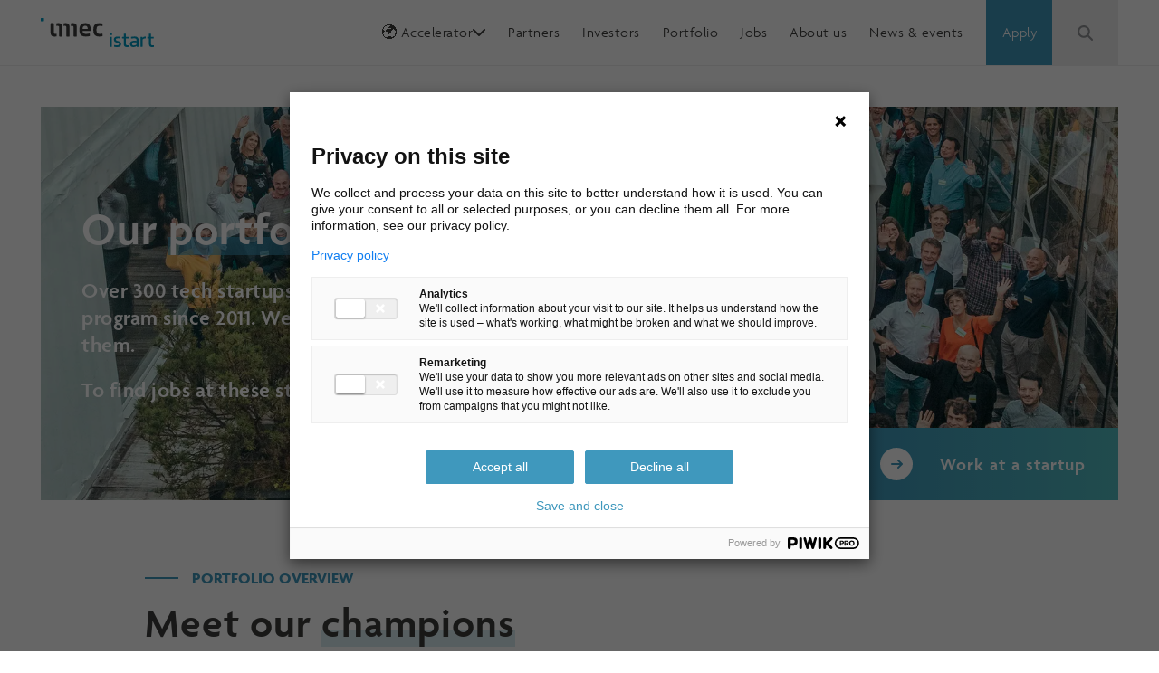

--- FILE ---
content_type: text/css; charset=utf-8
request_url: https://www.imecistart.com/_next/static/css/224b5dc8f4b66641.css
body_size: 366
content:
.Footer_footer__cOdrO{background-color:#3c3c3b;padding:4.6875rem 0 3.125rem;color:#fff}.Footer_footer-content__N_Yr6{position:relative;margin-top:-3.125rem}@media(min-width:1024px){.Footer_footer-content__N_Yr6{display:flex;justify-content:space-between}}.Footer_footer-content-logo__MxiNU{display:inline-block;vertical-align:top;margin-top:3.125rem}.Footer_footer-content-logo__MxiNU svg{height:2rem;display:block}.Footer_footer-content-item__1MO_t,.Footer_navigation__zPqUi,.Footer_social__Bu27t{margin-top:3.125rem}.Footer_navigation-row__0S6J6{display:flex;margin-top:1.875rem}.Footer_navigation-row-col__kmkJV{flex:1 1 50%;display:flex;flex-direction:column;align-items:flex-start}@media(min-width:1024px){.Footer_navigation-row-col__kmkJV{min-width:10rem}}.Footer_navigation-row-col-item__tbm3A{line-height:1.25;transition:border .3s ease-out;position:relative}.Footer_navigation-row-col-item__tbm3A:after{content:"";position:absolute;background-color:#fff;display:block;width:100%;height:1px;transform:scaleX(0);transition:transform .25s ease-out}.Footer_navigation-row-col-item__tbm3A:hover:after{transform:scaleX(1)}.Footer_navigation-row-col-item__tbm3A+.Footer_navigation-row-col-item__tbm3A{margin-top:1.4375rem}.Footer_social-items__fYB_d{margin-top:1.875rem}.Footer_social-items-item__lU8h4+.Footer_social-items-item__lU8h4{margin-top:1.4375rem}.Footer_social-link__gwL9B{width:100%;display:inline-flex;align-items:center}.Footer_social-link__gwL9B:hover .Footer_social-link-icon__EBJXb{color:#3f98bd}.Footer_social-link__gwL9B:hover .Footer_social-link-text__cIYvr:after{transform:scaleX(1)}.Footer_social-link-icon__EBJXb{flex:0 0 1.5rem;text-align:center;transition:color .3s ease-out;height:.8em!important;line-height:.8em!important}.Footer_social-link-text__cIYvr{line-height:1.25;margin-left:1.125rem;transition:border .3s ease-out;position:relative}.Footer_social-link-text__cIYvr:after{content:"";position:absolute;background-color:#fff;display:block;width:100%;height:1px;transform:scaleX(0);transition:transform .25s ease-out}.Footer_bottom__xtu3r{display:flex;flex-wrap:wrap;margin-top:3.125rem}.Footer_bottom-item__TOi2h{font-size:.875rem;line-height:1.25;color:hsla(0,0%,100%,.5);border-bottom:1px solid transparent;transition:.3s ease-out}.Footer_bottom-item__TOi2h[href]:hover{color:#fff;border-color:#fff}.Footer_bottom-item__TOi2h+.Footer_bottom-item__TOi2h{margin-left:1.5rem}

--- FILE ---
content_type: text/css; charset=utf-8
request_url: https://www.imecistart.com/_next/static/css/129f89944b7db9b7.css
body_size: 5694
content:
.JobForm_jobform__sVkMk{position:relative}.JobForm_jobform-content__PIBZ7{display:flex;align-items:center;flex-direction:column;padding:9.375rem 0}.JobForm_jobform-content-form__EAHBm,.JobForm_jobform-content-title__Scput{margin:0 auto}.JobForm_jobform-content-title__Scput+.JobForm_jobform-content-form__EAHBm{margin-top:3.125rem}.JobForm_jobform-content-form__EAHBm{width:100%;max-width:57.5rem}.Icon_icon__0_vrQ{height:1em;line-height:1;display:block}.Icon_icon__0_vrQ>svg{width:auto!important;height:100%!important}.Icon_icon__0_vrQ path:not(.Icon_raw__Wj8LC),.Icon_icon__0_vrQ svg{fill:currentColor!important}.FormPopup_formpopup__FzGh3{outline:none;background-color:#f9f9f9;position:relative;z-index:1;display:flex;flex-direction:column;align-items:center;text-align:center;padding-top:1.875rem;padding-bottom:1.875rem;border-radius:.3125rem}@media(min-width:768px){.FormPopup_formpopup__FzGh3{min-width:31.25rem}}@media(min-width:1024px){.FormPopup_formpopup__FzGh3{max-width:37.5rem;padding-top:2.5rem;padding-bottom:2.5rem}}.FormPopup_formpopup__FzGh3.FormPopup_mod-cognito__tcmWP{padding-top:3.125rem}.FormPopup_formpopup__FzGh3:after{content:"";position:absolute;left:0;bottom:0;height:.625rem;width:100%;background:linear-gradient(90deg,#3f98bd 0,#52bdc2);border-bottom-left-radius:.3125rem;border-bottom-right-radius:.3125rem}.FormPopup_content__o6yTV{background-color:#f9f9f9;padding:0 1.25rem;width:100%;max-height:calc(100vh - 5.625rem);overflow:auto}@media(min-width:1024px){.FormPopup_content__o6yTV{padding:0 1.875rem}}.Image_image__T0NOW{height:auto;display:block;max-width:100%}.BannerPartner_bannerpartner__WFibD{position:relative;text-align:center}.BannerPartner_bannerpartner-title__tzQJ0+.BannerPartner_bannerpartner-description__NrRkE{margin-top:1.5625rem}.BannerPartner_bannerpartner-description__NrRkE{font-size:1.5rem;line-height:1.25;font-weight:400}.BannerPartner_icon__Z5SrN{position:absolute;z-index:2;bottom:0;left:50%;transform:translate(-50%,50%);width:7.5rem;height:7.5rem;border-radius:100%;background-color:#fff;box-shadow:0 .125rem .25rem rgba(0,0,0,.05)}.BannerPartner_icon-img__9lph5{padding:1.25rem;margin:0 auto}.BannerPerson_bannerperson__wLuj0{position:relative;text-align:center}.BannerPerson_bannerperson-title__zA4cH+.BannerPerson_bannerperson-description__kDYvB{margin-top:1.5625rem}.BannerPerson_bannerperson-description__kDYvB{position:relative;margin:0 auto;max-width:60rem;font-size:1.5rem;line-height:1.25;font-weight:400}.BannerPerson_bannerperson-description-quotes__ihLHb{position:absolute;top:50%;left:50%;transform:translate(-50%,-50%);color:hsla(0,0%,100%,.15);font-size:5rem}.BannerPerson_bannerperson-content__WI4F5{display:block;margin-top:1.5625rem}.BannerPerson_bannerperson-content-image__b4fnB{width:3.75rem;height:3.75rem;margin:0 auto;overflow:hidden;position:relative;border-radius:100%}.BannerPerson_bannerperson-content-personname__B9VRp{margin-top:.625rem}.EmblaCarousel_pagination___9KMy{display:block}.EmblaCarousel_pagination-item__MXb0D{width:2.75rem;height:.25rem;display:inline-block;vertical-align:middle;background-color:hsla(0,0%,100%,.5);transition:background .25s ease-out}.EmblaCarousel_pagination-item__MXb0D.EmblaCarousel_is-active__H51Y2{background-color:#fff}.EmblaCarousel_pagination-item__MXb0D+.EmblaCarousel_pagination-item__MXb0D{margin-left:.625rem}.BannerBlock_banner__xAGc4{position:relative}.BannerBlock_banner-slider__OkUxs{width:100%}.BannerBlock_banner-slider__OkUxs.BannerBlock_mod-active__Ge3HG{overflow:hidden}.BannerBlock_banner-slider__OkUxs.is-draggable{cursor:move;cursor:grab}.BannerBlock_banner-slider__OkUxs.is-dragging{cursor:grabbing}.BannerBlock_banner-slider-slides__hNOxN{display:flex;align-items:center}.BannerBlock_banner-slider-slides-slide__tqcpn{min-width:100%}.BannerBlock_mod-active__Ge3HG .BannerBlock_banner-slider-slides-slide__tqcpn{opacity:0;transition:opacity .3s ease-out}.BannerBlock_mod-active__Ge3HG .BannerBlock_banner-slider-slides-slide__tqcpn.is-selected{opacity:1}.BannerBlock_banner-slider-slides-slide__tqcpn>div:first-child{opacity:0;transition:opacity .5s ease-out .3s,transform .75s ease-out .3s}.BannerBlock_banner-slider-slides-slide__tqcpn>div:first-child.is-visible,.is-visible .BannerBlock_banner-slider-slides-slide__tqcpn>div:first-child{opacity:1;transform:translateZ(0)}.BannerBlock_banner-pagination__xwTrS{position:relative;margin-top:1.5625rem;text-align:center}.ChecklistBlock_checklist__hgnyE{position:relative}.ChecklistBlock_checklist-row__8w4MK{display:flex;flex-direction:column-reverse}@media(min-width:1024px){.ChecklistBlock_checklist-row__8w4MK{flex-direction:row}.ChecklistBlock_checklist-row__8w4MK.ChecklistBlock_mod-right__5is_t{flex-direction:row-reverse}}.ChecklistBlock_checklist-content__dEcgb,.ChecklistBlock_checklist-image__ckfce{opacity:0;transition:opacity .5s ease-out .3s,transform .75s ease-out .3s}.ChecklistBlock_checklist-content__dEcgb.is-visible,.ChecklistBlock_checklist-image__ckfce.is-visible,.is-visible .ChecklistBlock_checklist-content__dEcgb,.is-visible .ChecklistBlock_checklist-image__ckfce{opacity:1;transform:translateZ(0)}@media(min-width:1024px){.ChecklistBlock_checklist-content__dEcgb,.ChecklistBlock_checklist-image__ckfce{flex-grow:1;flex-shrink:1;flex-basis:calc(50% - 3.75rem)}}.ChecklistBlock_checklist-content-description__8xkDt{font-size:1.25rem}.ChecklistBlock_checklist-content-description__8xkDt.wysiwyg ul{padding-left:0}.ChecklistBlock_checklist-content-description__8xkDt.wysiwyg ul li{list-style:none;padding-left:2.5rem}.ChecklistBlock_checklist-content-description__8xkDt.wysiwyg ul li:before{content:"";width:1.5rem;height:1.5rem;background:url(/list-checkmark.svg) no-repeat 50%;position:absolute;top:.125rem;left:0}.ChecklistBlock_checklist-content-description__8xkDt.wysiwyg ul li+li{margin-top:.9375rem}.ChecklistBlock_checklist-content-description__8xkDt+.ChecklistBlock_checklist-content-buttons__hxrJJ,.ChecklistBlock_checklist-content-heading__eBxGn+.ChecklistBlock_checklist-content-description__8xkDt{margin-top:1.5625rem}.ChecklistBlock_checklist-image__ckfce{position:relative;width:100%;max-width:12.5rem;margin:0 auto 3.75rem}@media(min-width:1024px){.ChecklistBlock_checklist-image__ckfce{max-width:18.75rem;margin-bottom:0;margin-left:7.5rem}.ChecklistBlock_mod-right__5is_t .ChecklistBlock_checklist-image__ckfce{margin-left:0;margin-right:7.5rem}}.ChecklistBlock_checklist-image-img__dsUZo{display:flex;align-items:center;justify-content:center;aspect-ratio:1;padding:1.875rem;border-radius:100%;background-color:#fff}@media(min-width:1024px){.ChecklistBlock_checklist-image-img__dsUZo{padding:3.75rem}}.ChecklistBlock_checklist-image-img__dsUZo img{display:block;height:auto;max-width:100%}.CognitoBlock_form__Vc09s{margin-top:3.125rem}.ColumnsCtaBlock_columnscta__dbdZM{position:relative}.ColumnsCtaBlock_columnscta-heading__jd_Hf{opacity:0;transition:opacity .5s ease-out .3s,transform .75s ease-out .3s;transform:translateY(-6.25rem)}.ColumnsCtaBlock_columnscta-heading__jd_Hf.is-visible,.is-visible .ColumnsCtaBlock_columnscta-heading__jd_Hf{opacity:1;transform:translateZ(0)}.ColumnsCtaBlock_columnscta-heading__jd_Hf+.ColumnsCtaBlock_columnscta-row__lsB0Y{margin-top:1.875rem}@media(min-width:1024px){.ColumnsCtaBlock_columnscta-row__lsB0Y{display:flex}.ColumnsCtaBlock_columnscta-row-col__6VqJC{flex-grow:1;flex-shrink:1;flex-basis:calc(50% - 0.9375rem)}}.ColumnsCtaBlock_columnscta-row-col__6VqJC+.ColumnsCtaBlock_columnscta-row-col__6VqJC{margin-top:1.875rem}@media(min-width:1024px){.ColumnsCtaBlock_columnscta-row-col__6VqJC+.ColumnsCtaBlock_columnscta-row-col__6VqJC{margin-top:0;margin-left:1.875rem}}.ColumnsCtaBlock_item__DJmnx{text-align:center;opacity:0;transition:opacity .5s ease-out .3s,transform .75s ease-out .3s;transform:translateY(6.25rem)}.ColumnsCtaBlock_item__DJmnx.is-visible,.is-visible .ColumnsCtaBlock_item__DJmnx{opacity:1;transform:translateZ(0)}.ColumnsCtaBlock_item-image__00aBn+.ColumnsCtaBlock_item-button__gqrJ1,.ColumnsCtaBlock_item-title__JaQfe+.ColumnsCtaBlock_item-button__gqrJ1,.ColumnsCtaBlock_item-title__JaQfe+.ColumnsCtaBlock_item-image__00aBn{margin-top:1.5625rem}.ColumnsCtaBlock_item-image-img__Rhtg9{margin:0 auto;box-shadow:0 0 .9375rem 0 rgba(0,0,0,.1)}.FaqBlock_faq__KG6l1,.IconsBlock_icons__1pThS{position:relative}.IconsBlock_icons-heading__dx1Vy{opacity:0;transition:opacity .5s ease-out .3s,transform .75s ease-out .3s;transform:translateY(-6.25rem)}.IconsBlock_icons-heading__dx1Vy.is-visible,.is-visible .IconsBlock_icons-heading__dx1Vy{opacity:1;transform:translateZ(0)}.IconsBlock_icons-items__MOU2I{margin-top:-3.75rem;text-align:center}@media(min-width:600px){.IconsBlock_icons-items__MOU2I{display:flex;flex-wrap:wrap;justify-content:center;margin-left:-3.75rem}}.IconsBlock_icons-items-item___MemH{margin-top:3.75rem}@media(min-width:600px){.IconsBlock_icons-items-item___MemH{width:50%;padding-left:3.75rem}}@media(min-width:1024px){.IconsBlock_icons-items-item___MemH{width:33.3333333333%}}.IconsBlock_icons-heading__dx1Vy+.IconsBlock_icons-items__MOU2I{margin-top:0}.IconsBlock_icons-buttons__ClsEh{text-align:center;margin-top:1.875rem!important}.IconsBlock_item__eQcpE{text-align:center;opacity:0;transform:scale(.75);transition:opacity .5s ease-out .3s,transform .75s ease-out .3s}.IconsBlock_item__eQcpE.is-visible,.is-visible .IconsBlock_item__eQcpE{opacity:1;transform:translateZ(0) scale(1)}.IconsBlock_item-circle__XVllf{position:relative;width:14.375rem;height:14.375rem;margin:0 auto}.IconsBlock_item-circle__XVllf:focus-visible .IconsBlock_item-circle-inner__jt18m,.IconsBlock_item-circle__XVllf:hover .IconsBlock_item-circle-inner__jt18m{transform:rotateY(180deg)}.IconsBlock_item-circle-inner__jt18m{position:relative;width:100%;height:100%;transition:transform .3s;transform-style:preserve-3d}.IconsBlock_item-circle-inner-face__a0fa9{position:absolute;width:100%;height:100%;padding:1.875rem;display:flex;align-items:center;justify-content:center;border-radius:100%;background-color:#fff;backface-visibility:hidden;box-shadow:0 0 .3125rem rgba(0,0,0,.1)}.IconsBlock_item-circle-inner-face__a0fa9.IconsBlock_mod-back__b39Y3{transform:rotateY(180deg)}.IconsBlock_item-circle-inner-face-text__G8VxS{line-height:1.25;max-height:6.25em;display:-webkit-box;-webkit-line-clamp:5;-webkit-box-orient:vertical;text-overflow:ellipsis;overflow:hidden}.IconsBlock_item-image__r4vc6{max-width:8.75rem!important}.IconsBlock_item-title__KTkTE{margin-top:1.25rem}.ImageVideoBlock_imagevideo__eXZkO{position:relative}.ImageVideoBlock_imagevideo-heading__iGvna{opacity:0;transition:opacity .5s ease-out .3s,transform .75s ease-out .3s;transform:translateY(-6.25rem)}.ImageVideoBlock_imagevideo-heading__iGvna.is-visible,.is-visible .ImageVideoBlock_imagevideo-heading__iGvna{opacity:1;transform:translateZ(0)}.ImageVideoBlock_imagevideo-heading__iGvna+.ImageVideoBlock_imagevideo-media__XGS88{margin-top:2.5rem}.ImageVideoBlock_imagevideo-media__XGS88{margin-left:auto;margin-right:auto;opacity:0;transition:opacity .5s ease-out .3s,transform .75s ease-out .3s}.ImageVideoBlock_imagevideo-media__XGS88.is-visible,.is-visible .ImageVideoBlock_imagevideo-media__XGS88{opacity:1;transform:translateZ(0)}.ImageVideoBlock_imagevideo-media__XGS88.ImageVideoBlock_mod-small____ZDh{max-width:30rem}.ImageVideoBlock_imagevideo-media__XGS88.ImageVideoBlock_mod-medium__NK0PY{max-width:40rem}.ImageVideoBlock_imagevideo-media__XGS88.ImageVideoBlock_mod-big__7tkwT{max-width:60rem}.ImageVideoBlock_imagevideo-media__XGS88.ImageVideoBlock_mod-full__n3I1u{max-width:100%}.IndustryVerticalsBlock_industryverticals__oXOG8{position:relative}.IndustryVerticalsBlock_industryverticals-items___Uvre{margin-top:-3.75rem}@media(min-width:600px){.IndustryVerticalsBlock_industryverticals-items___Uvre{display:flex;flex-wrap:wrap;margin-left:-3.75rem}}.IndustryVerticalsBlock_industryverticals-items-item__BWL_V{margin-top:3.75rem}@media(min-width:600px){.IndustryVerticalsBlock_industryverticals-items-item__BWL_V{flex-basis:50%;padding-left:3.75rem}}@media(min-width:768px){.IndustryVerticalsBlock_industryverticals-items-item__BWL_V{flex-basis:33.3333333333%}}.IndustryVerticalsBlock_item__8__n6{position:relative;text-align:center}.IndustryVerticalsBlock_item-image__wT55e{overflow:hidden;margin-bottom:1.5625rem;transform:scale(1);backface-visibility:hidden;transition:transform .3s ease-out!important}.IndustryVerticalsBlock_item__8__n6:hover .IndustryVerticalsBlock_item-image__wT55e{transform:scale(1.1)}.JobsBlock_jobs-heading__TWxNQ{margin-bottom:6.25rem}@media(min-width:1024px){.JobsBlock_jobs-heading__TWxNQ{display:flex;justify-content:space-between}}.JobsBlock_jobs-heading-heading__QAUTe{max-width:40rem}.JobsBlock_jobs-heading-form__Qqtoe{flex:0 0 auto;margin-top:6.25rem}@media(min-width:1024px){.JobsBlock_jobs-heading-form__Qqtoe{flex:0 0 auto;align-self:end;text-align:right;margin-top:0}}.ListBlock_list__wYMSU{position:relative}.ListBlock_list-items__fA9z5{display:flex;flex-wrap:wrap;justify-content:center;margin-top:.9375rem;margin-left:-.625rem}.ListBlock_list-items-item___ZlVa{margin-top:.625rem;padding-left:.625rem}.ListBlock_list-buttons__TglMw{margin-top:1.5625rem;text-align:center}.ListBlock_item__vw_ja{position:relative;width:12.5rem;padding:1.25rem;display:flex;align-items:center;justify-content:center}.ListBlock_item__vw_ja.ListBlock_mod-link__j49jP{height:12.5rem}.ListBlock_item__vw_ja:hover .ListBlock_item-overlay__3uarz{opacity:1}.ListBlock_item-overlay__3uarz{position:absolute;inset:0;display:flex;align-items:flex-end;justify-content:center;background-color:rgba(82,189,194,.85);opacity:0;transition:opacity .25s ease-out}.ListBlock_item-overlay-visit__5Emgk{color:#fff;font-weight:600;padding-bottom:1.25rem}.PartnersBlock_partners__Ies2b{position:relative}.PartnersBlock_partners-items__6mazb{display:flex;flex-wrap:wrap;justify-content:center;margin-top:-.625rem;margin-left:-.625rem}.PartnersBlock_partners-items-item__PrBXs{margin-top:.625rem;padding-left:.625rem}.PartnersBlock_preview__qUfVF{position:relative;width:12.5rem;height:12.5rem;padding:1.25rem;display:flex;align-items:center;justify-content:center}.PartnersBlock_preview__qUfVF:hover .PartnersBlock_preview-overlay__QwKHD{opacity:1}.PartnersBlock_preview-overlay__QwKHD{position:absolute;inset:0;display:flex;align-items:flex-end;justify-content:center;background-color:rgba(82,189,194,.85);opacity:0;transition:opacity .25s ease-out}.PartnersBlock_preview-overlay-visit__6juvz{color:#fff;font-weight:600;padding-bottom:1.25rem}.RelatedPreview_preview__iAWs8[href]:focus-visible .RelatedPreview_preview-image-overlay__tb_NE,.RelatedPreview_preview__iAWs8[href]:hover .RelatedPreview_preview-image-overlay__tb_NE{opacity:.65}.RelatedPreview_preview-image__lEmU_{position:relative;width:100%;height:auto;aspect-ratio:1200/627}.RelatedPreview_preview-image-overlay__tb_NE{background:linear-gradient(90deg,#3f98bd 0,#52bdc2);position:absolute;inset:0;opacity:0;transition:opacity .3s ease-out}.RelatedPreview_preview-content__pHbQY{margin-top:1.5625rem}.RelatedPreview_preview-content-title__8IkpJ{line-height:1.25;max-height:3.75em;display:-webkit-box;-webkit-line-clamp:3;-webkit-box-orient:vertical;text-overflow:ellipsis;overflow:hidden}.RelatedPreview_preview-content-category__820a_{color:#3f98bd;font-size:.75rem;font-weight:600;text-transform:uppercase;margin-top:.3125rem}.RelatedPreview_preview-content-text__WkU__{margin-top:.9375rem;line-height:1.5;max-height:9em;display:-webkit-box;-webkit-line-clamp:6;-webkit-box-orient:vertical;text-overflow:ellipsis;overflow:hidden}.RelatedBlock_related__ynJqr{position:relative}.RelatedBlock_related-items___n600{margin-top:0}@media(min-width:600px){.RelatedBlock_related-items___n600{display:flex;flex-wrap:wrap;margin-left:-1.875rem}}@media(min-width:1200px){.RelatedBlock_related-items___n600{margin-left:-3.75rem}}.RelatedBlock_related-items-item__TVNzZ{margin-top:3.75rem}@media(min-width:600px){.RelatedBlock_related-items-item__TVNzZ{width:50%;padding-left:1.875rem}}@media(min-width:1024px){.RelatedBlock_related-items-item__TVNzZ{width:33.3333333333%}}@media(min-width:1200px){.RelatedBlock_related-items-item__TVNzZ{padding-left:3.75rem}}.Apply_apply__kQhuR,.Contact_contact__UYqwK,.Home_channel__JPb5k{position:relative}.Contact_form__lGpwD{background-color:#f9f9f9;position:relative;padding:4.6875rem 0}@media(min-width:1024px){.Contact_form-row__RrU3c{display:flex}.Contact_form-row-col__ewn5J{flex-grow:1;flex-shrink:1;flex-basis:calc(50% - 1.875rem)}}.Contact_form-row-col__ewn5J+.Contact_form-row-col__ewn5J{margin-top:3.75rem}@media(min-width:1024px){.Contact_form-row-col__ewn5J+.Contact_form-row-col__ewn5J{margin-top:0;margin-left:3.75rem}}.Contact_form-map__d_6RV iframe{height:auto;max-width:100%;aspect-ratio:3/2}.Contact_form-description__Lxna7+.Contact_form-form__ZReb8,.Contact_form-heading__uorwL+.Contact_form-description__Lxna7{margin-top:1.5625rem}.Contact_form-form__ZReb8.Contact_mod-nomap__LRZtP{max-width:45.3125rem}.Contact_social__h_Ol5{margin-top:3.125rem}.Contact_social-items-item__MRCTm{display:inline-block;vertical-align:middle;transition:color .3s ease-out}.Contact_social-items-item__MRCTm:hover{color:#3f98bd}.Contact_social-items-item__MRCTm+.Contact_social-items-item__MRCTm{margin-left:.9375rem}.IndustryVerticalDetail_channel__35iKI,.IndustryVerticals_channel__e9mdO,.NewsInside_newsinside__gMunr{position:relative}.NewsInside_newsinside-wrapper__5lDHW{background-color:#f9f9f9;padding-top:2.8125rem;padding-bottom:4.6875rem}.NewsInside_newsinside-content__Im_Dh{background-color:#fff;position:relative;margin:0 auto;max-width:60rem;padding:3.125rem 1.5625rem}@media(min-width:768px){.NewsInside_newsinside-content__Im_Dh{padding:3.125rem;margin-top:-5.625rem}}@media(min-width:1200px){.NewsInside_newsinside-content__Im_Dh{padding:3.75rem 4.6875rem}}.NewsInside_newsinside-content-title__p61Li{color:#3f98bd;font-size:2rem;line-height:1.25;font-weight:600}.NewsInside_newsinside-content-title__p61Li:after{content:"";display:block;width:1.5rem;height:.125rem;margin-top:.625rem;background-color:#3f98bd}.NewsInside_newsinside-content-info__8H5d7{color:#3f98bd;font-size:.75rem;font-weight:600;text-transform:uppercase;margin:1.5625rem 0}.NewsInside_hero__cbVvQ{background:linear-gradient(90deg,#3f98bd 0,#52bdc2);position:relative;aspect-ratio:1215/440}.NewsInside_hero__cbVvQ:not(.NewsInside_mod-image___Zg8V){height:15.625rem;aspect-ratio:auto}.NewsEmbedBlock_newsembed__zRdBk{position:relative}.NewsEmbedBlock_newsembed__zRdBk.NewsEmbedBlock_mod-aspectratio__neV9h iframe{width:100%;height:auto;aspect-ratio:16/9}.NewsImageText_newsimagetext__rediq{position:relative}@media(min-width:1024px){.NewsImageText_newsimagetext-row__94uqw{display:flex;align-items:center}.NewsImageText_newsimagetext-row__94uqw.NewsImageText_mod-top__wfTO8{align-items:flex-start}.NewsImageText_newsimagetext-row__94uqw.NewsImageText_mod-left__3GxSZ{flex-direction:row-reverse}}.NewsImageText_newsimagetext-row-col__NIEOb+.NewsImageText_newsimagetext-row-col__NIEOb{margin-top:1.875rem}@media(min-width:1024px){.NewsImageText_newsimagetext-row-col__NIEOb+.NewsImageText_newsimagetext-row-col__NIEOb{margin-top:0;margin-left:3.75rem}.NewsImageText_mod-left__3GxSZ .NewsImageText_newsimagetext-row-col__NIEOb+.NewsImageText_newsimagetext-row-col__NIEOb{margin-left:0;margin-right:3.75rem}.NewsImageText_newsimagetext-row-col__NIEOb{flex-grow:1;flex-shrink:1;flex-basis:calc(50% - 1.875rem)}.NewsImageText_mod-left__3GxSZ.NewsImageText_mod-small__DloX5 .NewsImageText_newsimagetext-row-col__NIEOb.NewsImageText_mod-media__I32jH,.NewsImageText_mod-right__7z1Wh.NewsImageText_mod-small__DloX5 .NewsImageText_newsimagetext-row-col__NIEOb.NewsImageText_mod-media__I32jH{margin:0 auto;max-width:13.75rem;flex-basis:calc(5% - 1.875rem)}}.NewsImageText_newsimagetext-image-caption__OWFMp{font-size:.875rem;font-style:italic;padding:.3125rem .3125rem 0}.NewsImagesBlock_newsimages-item__IsRFG+.NewsImagesBlock_newsimages-item__IsRFG{margin-top:1.5625rem}.NewsImagesBlock_newsimages-item-caption__S3tAx{font-size:.875rem;font-style:italic;padding:.3125rem .3125rem 0}.NewsQuoteBlock_newsquote__TnQ84{position:relative;color:#3f98bd;font-size:1.25rem;line-height:1.25;font-weight:400;font-style:italic}.HomeAlert_alert__2mQke{display:none;padding-top:1.5625rem}@media(min-width:1200px){.HomeAlert_alert__2mQke{display:block;padding-top:2.8125rem}}.HomeAlert_alert-block__xBZpJ{position:relative;background:linear-gradient(90deg,#3f98bd 0,#52bdc2);padding:.9375rem 1.875rem;color:#fff;display:flex;align-items:center;justify-content:space-between}.HomeAlert_alert-block-close__u56BD{flex:0 0 auto;width:2.25rem;height:2.25rem;display:flex;align-items:center;justify-content:center;margin-left:.9375rem;border-radius:100%;background-color:#fff;color:#3f98bd;font-size:.625rem}.NewsInsideBack_back__fzmRe{display:inline-flex;align-items:center;margin-bottom:2.8125rem;color:#3f98bd}.NewsInsideBack_back__fzmRe:focus-visible .NewsInsideBack_back-icon__xsN6v,.NewsInsideBack_back__fzmRe:hover .NewsInsideBack_back-icon__xsN6v{transform:translateX(-.3125rem)}.NewsInsideBack_back__fzmRe:focus-visible .NewsInsideBack_back-text__4pLEd:after,.NewsInsideBack_back__fzmRe:hover .NewsInsideBack_back-text__4pLEd:after{transform:scaleX(1)}.NewsInsideBack_back-icon__xsN6v{font-size:.625rem;transition:transform .3s ease-out}.NewsInsideBack_back-text__4pLEd{position:relative}.NewsInsideBack_back-text__4pLEd:after{content:"";background-color:#3f98bd;display:block;width:100%;height:1px;transform:scaleX(0);transform-origin:bottom right;transition:transform .3s ease-out}.NewsInsideBack_back-icon__xsN6v+.NewsInsideBack_back-text__4pLEd{margin-left:.9375rem}.NewsRelated_related__kcE4P{position:relative;margin:4.6875rem 0}.NewsRelated_related-items__o8L_f{margin-top:-1.875rem}@media(min-width:600px){.NewsRelated_related-items__o8L_f{display:flex;flex-wrap:wrap;margin-left:-1.875rem}}@media(min-width:1200px){.NewsRelated_related-items__o8L_f{margin-left:-3.75rem}}.NewsRelated_related-items-item__r3mQU{margin-top:3.75rem}@media(min-width:600px){.NewsRelated_related-items-item__r3mQU{width:50%;padding-left:1.875rem}}@media(min-width:1024px){.NewsRelated_related-items-item__r3mQU{width:33.3333333333%}}@media(min-width:1200px){.NewsRelated_related-items-item__r3mQU{padding-left:3.75rem}}.NewsRelated_related-title__i1gQ3+.NewsRelated_related-items__o8L_f{margin-top:0}.NewsPreview_preview__ZAEHK{height:100%;display:block;background-color:#fff}.NewsPreview_preview__ZAEHK[href]:focus-visible .NewsPreview_preview-image-overlay__cSffj,.NewsPreview_preview__ZAEHK[href]:hover .NewsPreview_preview-image-overlay__cSffj{opacity:1}.NewsPreview_preview-image__6ZNos{position:relative;aspect-ratio:1200/627;background-color:#f9f9f9}.NewsPreview_preview-image-overlay__cSffj{position:absolute;inset:0;background-color:rgba(0,0,0,.5);display:flex;align-items:center;justify-content:center;opacity:0;transition:opacity .3s ease-out}.NewsPreview_preview-image-overlay-btn__R8pu6{position:relative;display:inline-flex;vertical-align:middle;align-items:center;justify-content:center;background-color:#fff;padding:.4375rem 1.25rem;border:.125rem solid;-o-border-image:linear-gradient(90deg,#3f98bd 0,#52bdc2);border-image:linear-gradient(90deg,#3f98bd 0,#52bdc2);border-image-slice:1;border-image-width:.125rem}.NewsPreview_preview-content__HxBZb{text-align:center;padding:1.25rem}.NewsPreview_preview-content-subtitle__ZN8TZ+.NewsPreview_preview-content-title__Eq5YZ{margin-top:.625rem}.NewsPreview_preview-content-subtitle__ZN8TZ{display:flex;justify-content:center;color:#3f98bd;font-size:.6875rem;font-weight:600;text-transform:uppercase}.NewsPreview_preview-content-title__Eq5YZ{font-size:1.375rem;line-height:1.25;font-weight:500}.HeroCounter_herocounter__Hh2hJ{display:flex;justify-content:space-between}.HeroCounter_item__rRzBh{display:flex;flex-direction:column;align-items:center}.HeroCounter_item-number__X672T{text-align:center;font-size:2.5rem;line-height:1.125;font-weight:700;color:#3f98bd;width:2.625rem}.HeroCounter_item-label__oBQ_p{text-transform:uppercase;color:#3c3c3b;margin-top:-.3125rem;font-weight:500}.HeroCounter_item__rRzBh+.HeroCounter_item__rRzBh{margin-left:1.25rem}.HeroCall_call__5jd6G{position:relative;z-index:1}@media(min-width:1024px){.HeroCall_call__5jd6G{display:flex;align-items:flex-end;justify-content:flex-end;height:13.3125rem;margin-top:-8.3125rem}}.HeroCall_call-wrapper__1fw_q{position:relative;display:flex;flex-wrap:wrap;justify-content:center;background-color:#f9f9f9}.HeroCall_call-wrapper-rocket__Pt7Zj{align-self:flex-end;display:inline-block;vertical-align:top}.HeroCall_call-wrapper-rocket__Pt7Zj img{height:9.375rem;display:block}.HeroCall_call-wrapper-content__yv_Mp{padding:1.5625rem 1.875rem;text-align:center}.HeroCall_call-wrapper-content-cta__ssczd{margin-top:.9375rem}.HeroCall_call-title__YufqW{font-size:1.3125rem!important;line-height:1.5rem!important;letter-spacing:1px;max-width:10.625rem;margin:auto}.Offices_offices__mJoCl{position:relative;margin:4.6875rem 0}.Offices_offices-items__nnmZy{margin-top:-3.75rem}@media(min-width:600px){.Offices_offices-items__nnmZy{display:flex;flex-wrap:wrap;margin-left:-1.875rem}}@media(min-width:1024px){.Offices_offices-items__nnmZy{margin-left:-3.75rem}}.Offices_offices-items-item__lv3DC{margin-top:3.75rem}@media(min-width:600px){.Offices_offices-items-item__lv3DC{width:50%;padding-left:1.875rem}}@media(min-width:1024px){.Offices_offices-items-item__lv3DC{width:33.3333333333%;padding-left:3.75rem}}.Offices_offices-heading__k4nFi+.Offices_offices-items__nnmZy{margin-top:0}.Offices_office-image__jBu4y{background-color:#f9f9f9;position:relative;aspect-ratio:3/2;margin-bottom:1.5625rem}.Offices_office-officename__Zibmc,.Offices_office-title__6n1Au{color:#3f98bd;font-size:1.25rem;line-height:1.25}.Offices_office-title__6n1Au{font-weight:600}.Offices_office-officename__Zibmc{font-weight:400}.Offices_office-contact__eZLOM{display:inline-flex;align-items:center;margin-top:1.5625rem;transition:color .3s ease-out}.Offices_office-contact-label__0cAFq{line-height:1;margin-top:1px;margin-left:.625rem;border-bottom:1px solid;transition:border .3s ease-out}.Offices_office-contact__eZLOM:hover{color:#3f98bd}.Offices_office-contact__eZLOM:hover .Offices_office-contact-label__0cAFq{border-color:#3f98bd}.Offices_office-address__LWyha,.Offices_office-info__b90Wq{margin-top:1.5625rem}.Share_share__ziAEr{margin-top:3.125rem}.Share_share-row__hNtCo,.Share_share-text__CVmWa{line-height:1;display:inline-block;vertical-align:middle}.Share_share-text__CVmWa{color:#9e9e9e;font-weight:700;text-transform:uppercase;margin-right:.9375rem}.Share_link__hYSN0{width:2.25rem;height:2.25rem;border-radius:50%;display:inline-flex;vertical-align:middle;align-items:center;justify-content:center;transition:all .3s ease-out}.Share_link-icon__Za67U{color:#fff;font-size:1rem}.Share_link__hYSN0+.Share_link__hYSN0{margin-left:.9375rem}.Share_link__hYSN0.Share_mod-facebook__WsqdI{background-color:#3b5999}.Share_link__hYSN0.Share_mod-facebook__WsqdI:focus-visible,.Share_link__hYSN0.Share_mod-facebook__WsqdI:hover{background-color:#2d4474}.Share_link__hYSN0.Share_mod-twitter__cb7vv{background-color:#55acee}.Share_link__hYSN0.Share_mod-twitter__cb7vv:focus-visible,.Share_link__hYSN0.Share_mod-twitter__cb7vv:hover{background-color:#2795e9}.Share_link__hYSN0.Share_mod-linkedin__eDTgc{background-color:#0077b5}.Share_link__hYSN0.Share_mod-linkedin__eDTgc:focus-visible,.Share_link__hYSN0.Share_mod-linkedin__eDTgc:hover{background-color:#005582}.Video_video__cHxZb{position:relative;overflow:hidden;max-width:100%;aspect-ratio:16/9}.Video_video__cHxZb:focus-visible .Video_playicon__fLqyz,.Video_video__cHxZb:hover .Video_playicon__fLqyz{background-color:#fff}.Video_video__cHxZb:focus-visible .Video_playicon__fLqyz:after,.Video_video__cHxZb:hover .Video_playicon__fLqyz:after{border-left-color:#3f98bd}.Video_video__cHxZb.Video_mod-ratio__CcwaF{aspect-ratio:595/431}.Video_video-wrapper__Ug_Jf{background:linear-gradient(90deg,#3f98bd 0,#52bdc2);position:absolute;z-index:2;top:0;left:0;width:100%;height:100%}.Video_playicon__fLqyz{z-index:10;width:4.875rem;height:4.875rem;border-radius:100%;background-color:#3f98bd;display:flex;align-items:center;justify-content:center;transition:background .3s ease-out}.Video_playicon__fLqyz:after{content:"";width:0;height:0;border-top:.9375rem solid transparent;border-bottom:.9375rem solid transparent;border-left:1.5625rem solid #fff;transition:border .3s ease-out}

--- FILE ---
content_type: text/css; charset=utf-8
request_url: https://www.imecistart.com/_next/static/css/813421b83c743e40.css
body_size: 44
content:
.Modal_modal__kOJii{position:relative;z-index:3}.Modal_modal-overlay__yfu0A{position:fixed;z-index:-1;inset:0;display:flex;align-items:center;justify-content:center;padding:1.875rem;background-color:rgba(0,0,0,.5)}.Modal_modal-overlay__yfu0A.ReactModal__Overlay{opacity:0;transition:opacity .2s ease-in-out}.Modal_modal-overlay__yfu0A.ReactModal__Overlay--after-open{opacity:1}.Modal_modal-overlay__yfu0A.ReactModal__Overlay--before-close{opacity:0}.Modal_modal-content__cfTxB{position:relative;outline:none;overflow-y:auto;max-width:60rem;max-height:100%;padding:1.875rem;background-color:#fff;border:1px solid #000;box-shadow:0 .25rem .75rem 0 rgba(0,0,0,.1)}.Modal_modal-content__cfTxB.ReactModal__Content{opacity:0;transition:all .2s ease-in-out}.Modal_modal-content__cfTxB.ReactModal__Content--after-open{opacity:1}.Modal_modal-content__cfTxB.ReactModal__Content--before-close{opacity:0}.Modal_close__eMQIA{position:absolute;top:.625rem;right:.625rem;width:2.75rem;height:2.75rem;font-size:.875rem;display:flex;align-items:center;justify-content:center;transition:.3s ease-out}.Modal_close__eMQIA:hover{background-color:#3f98bd;color:#fff}

--- FILE ---
content_type: text/css; charset=utf-8
request_url: https://www.imecistart.com/_next/static/css/f72312fb6ebb0846.css
body_size: 2621
content:
.Mobilemenu_mobilemenu__aFS7j{position:relative;z-index:3;height:calc(100% - 4.5625rem)}@media(min-width:1024px){.Mobilemenu_mobilemenu__aFS7j{display:none}}.Mobilemenu_mobilemenu-overlay__zWSq4{position:fixed;inset:4.5625rem 0 0 0;background-color:rgba(0,0,0,.5)}.Mobilemenu_mobilemenu-overlay__zWSq4.ReactModal__Overlay{opacity:0;transition:opacity .2s ease-in-out}.Mobilemenu_mobilemenu-overlay__zWSq4.ReactModal__Overlay--after-open{opacity:1}.Mobilemenu_mobilemenu-overlay__zWSq4.ReactModal__Overlay--before-close{opacity:0}.Mobilemenu_mobilemenu-content__h_1Du{position:absolute;inset:0;left:auto;overflow:auto;outline:none;width:100%;display:flex;flex-direction:column;background-color:#fff}.Mobilemenu_mobilemenu-content__h_1Du.ReactModal__Content{opacity:0;transform:translateX(100%);transition:all .2s ease-in-out}.Mobilemenu_mobilemenu-content__h_1Du.ReactModal__Content--after-open{opacity:1;transform:translateX(0)}.Mobilemenu_mobilemenu-content__h_1Du.ReactModal__Content--before-close{opacity:0;transform:translateX(100%)}.Mobilemenu_nav__nwLe7{flex:1 1 auto;display:flex;flex-direction:column;align-items:center;justify-content:center;padding:1.875rem 1.25rem}.Mobilemenu_nav-item__atmpc{position:relative}.Mobilemenu_nav-item__atmpc+.Mobilemenu_nav-item__atmpc{margin-top:1.25rem}.Mobilemenu_nav-item-link__wdHWa{font-size:1.25rem;font-weight:700;letter-spacing:.5px;border-bottom:.1875rem solid transparent;transition:.3s ease-out}.Mobilemenu_nav-item-link__wdHWa.Mobilemenu_is-active__DBqn8{color:#3f98bd;border-color:#3f98bd}.Mobilemenu_dropdown____oDv{position:relative;text-align:center}.Mobilemenu_dropdown-wrapper__kBr_G{display:flex;align-items:center;flex-direction:column;margin-top:.625rem}.Mobilemenu_dropdown-link__PVmec{font-size:1.125rem;line-height:1.25;font-weight:300;letter-spacing:.5px;grid-gap:.5rem;gap:.5rem;display:flex;align-items:center;justify-content:center;border-bottom:.125rem solid transparent;transition:.3s ease-out}.Mobilemenu_dropdown-link__PVmec.Mobilemenu_is-active__DBqn8{color:#3f98bd;font-weight:600;border-color:#3f98bd}.Mobilemenu_dropdown-link__PVmec+.Mobilemenu_dropdown-link__PVmec{margin-top:.3125rem}.Mobilemenu_bottom__rtrkq{margin-top:auto;display:flex;justify-content:space-between;border-top:1px solid #eee}.Mobilemenu_bottom-primary__umRSQ,.Mobilemenu_bottom-search__cV6o6{flex:0 0 auto;display:flex;align-items:center;justify-content:center}.Mobilemenu_bottom-primary__umRSQ{color:#fff;padding:1.5rem 1.125rem;background-color:#3f98bd}.Mobilemenu_bottom-search__cV6o6{width:4.5rem;color:#929497;background-color:#eee}.HeaderHamburger_hamburger__sYJc2{display:block}@media(min-width:1024px){.HeaderHamburger_hamburger__sYJc2{display:none}}.HeaderHamburger_hamburger-open__tNTLb{position:relative;display:flex;flex-direction:column;align-items:center;justify-content:center}.HeaderHamburger_hamburger-open-bar__HF6ym{display:block;width:1.5rem;height:.1875rem;background-color:#3f98bd;transition:.3s ease-out}.HeaderHamburger_mod-open__Tg_wD .HeaderHamburger_hamburger-open-bar__HF6ym:first-child,.HeaderHamburger_mod-open__Tg_wD .HeaderHamburger_hamburger-open-bar__HF6ym:nth-child(4){opacity:0}.HeaderHamburger_hamburger-open-bar__HF6ym:nth-child(2){margin:.3125rem 0}.HeaderHamburger_mod-open__Tg_wD .HeaderHamburger_hamburger-open-bar__HF6ym:nth-child(2){transform:rotate(45deg)}.HeaderHamburger_hamburger-open-bar__HF6ym:nth-child(3){position:absolute;top:.5rem;left:0}.HeaderHamburger_mod-open__Tg_wD .HeaderHamburger_hamburger-open-bar__HF6ym:nth-child(3){transform:rotate(-45deg)}.HeaderSearch_search__JwDm_{width:4.5rem;cursor:pointer;position:relative}.HeaderSearch_search__JwDm_.HeaderSearch_is-open__D4K6s{cursor:auto}.HeaderSearch_search-cross__clTVF{position:absolute;right:1.25rem;top:1.25rem}@media(min-width:1024px){.HeaderSearch_search-cross__clTVF{display:none}}.HeaderSearch_search-root__5i5IO{z-index:1301!important;top:0}@media(min-width:1024px){.HeaderSearch_search-root__5i5IO{top:4.75rem!important;z-index:4!important}}.HeaderSearch_search-container__XAARH{position:absolute;top:0;right:0;bottom:0;height:100%;padding:0 1.75rem;background-color:#eee}.HeaderSearch_search-container__XAARH:focus-within .HeaderSearch_search-container-icon__4TPCf,.HeaderSearch_search-container__XAARH:hover .HeaderSearch_search-container-icon__4TPCf{color:#3c3c3b}.HeaderSearch_search-container-center___iBFm{height:100%;display:flex;align-items:center;justify-content:center}.HeaderSearch_search-container-icon__4TPCf{flex:0 0 auto;color:#929497;transition:color .3s ease-out}.HeaderSearch_search-container-icon__4TPCf.HeaderSearch_is-open__D4K6s{cursor:pointer}.HeaderSearch_search-container-bar__qRE5r{width:0;opacity:0;transition:width .2s ease-out,opacity .15s ease-out}.HeaderSearch_search-container-bar__qRE5r.HeaderSearch_is-open__D4K6s{flex:1 0 auto;width:14.375rem;opacity:1;margin-left:.9375rem}.HeaderSearch_search-container-bar__qRE5r.HeaderSearch_is-open__D4K6s .HeaderSearch_search-container-bar-input__hUtAt{width:100%}.HeaderSearch_search-container-bar-input__hUtAt{width:0;outline:none;border-bottom:.125rem solid #3c3c3b}.HeaderNav_nav__YAz5H{display:none}@media(min-width:1024px){.HeaderNav_nav__YAz5H{height:100%;display:flex}}.HeaderNav_nav-item__PFFUt{position:relative}.HeaderNav_nav-item__PFFUt+.HeaderNav_nav-item__PFFUt{margin-left:1.5625rem}.HeaderNav_nav-item-link__CGQq2{outline:none;position:relative;align-items:center;display:inline-flex;vertical-align:middle;padding:1.5rem 0;font-size:1rem;font-weight:300;letter-spacing:.5px}.HeaderNav_nav-item-link__CGQq2:before{content:"";position:absolute;top:0;left:50%;width:100%;height:.1875rem;background-color:#3f98bd;transform-origin:center;transform:translate(-50%) scaleX(0);transition:all .3s ease-in-out}.HeaderNav_nav-item-link__CGQq2.HeaderNav_is-active__Mc6NU,.HeaderNav_nav-item-link__CGQq2:focus-visible,.HeaderNav_nav-item-link__CGQq2:hover{color:#3f98bd}.HeaderNav_nav-item-link__CGQq2.HeaderNav_is-active__Mc6NU:before,.HeaderNav_nav-item-link__CGQq2:focus-visible:before,.HeaderNav_nav-item-link__CGQq2:hover:before{transform:translate(-50%) scaleX(1)}.HeaderNav_nav-item-link__CGQq2.HeaderNav_mod-button__JHRY7{background-color:#3f98bd;display:flex;align-items:center;padding:1.5rem 1.125rem;color:#fff;transition:.3s ease-out}.HeaderNav_nav-item-link__CGQq2.HeaderNav_mod-button__JHRY7:before{content:none}.HeaderNav_nav-item-link__CGQq2.HeaderNav_mod-button__JHRY7.HeaderNav_is-active__Mc6NU,.HeaderNav_nav-item-link__CGQq2.HeaderNav_mod-button__JHRY7:focus-visible,.HeaderNav_nav-item-link__CGQq2.HeaderNav_mod-button__JHRY7:hover{background-color:#3c3c3b}.HeaderNav_dropdown__MS9RO{position:relative}.HeaderNav_dropdown__MS9RO .HeaderNav_nav-item-link__CGQq2{grid-gap:.5rem;gap:.5rem;display:flex}.HeaderNav_dropdown__MS9RO .HeaderNav_nav-item-link-icon__OQOuf{font-size:.5rem}.HeaderNav_dropdown-wrapper__R6NF7{overflow:hidden;pointer-events:none;position:absolute;top:100%;left:-5rem;right:-5rem;width:calc(100% + 10rem)}.HeaderNav_dropdown-wrapper-content__xd2yT{position:relative;z-index:1;display:flex;align-items:stretch;flex-direction:column;padding:.5rem .625rem;background-color:#fff;border:1px solid #eee;transform:translateY(-100%);transition:transform .3s ease-out}.HeaderNav_dropdown-wrapper-content__xd2yT:hover .HeaderNav_dropdown_items-content__o2DfS{transform:translateY(0)}.HeaderNav_dropdown-link__01In_{outline:none;position:relative;grid-gap:.5rem;gap:.5rem;display:flex;align-items:center;justify-content:center;text-align:center;letter-spacing:.5px;padding:.9375rem .625rem;border-bottom:1px solid #eee}.HeaderNav_dropdown-link__01In_>img{flex-shrink:0}.HeaderNav_dropdown-link__01In_:after{content:"";position:absolute;left:50%;bottom:0;width:100%;height:.1875rem;background-color:#3f98bd;transform:translateX(-50%) scaleX(0);transition:transform .15s ease-in-out}.HeaderNav_dropdown-link__01In_:focus-visible:after,.HeaderNav_dropdown-link__01In_:hover:after{transform:translateX(-50%) scaleX(.5)}.HeaderNav_dropdown-link__01In_.HeaderNav_is-active__Mc6NU:after{transform:translateX(-50%) scaleX(1)}.HeaderNav_dropdown__MS9RO:focus-visible .HeaderNav_dropdown-wrapper__R6NF7,.HeaderNav_dropdown__MS9RO:focus-within .HeaderNav_dropdown-wrapper__R6NF7,.HeaderNav_dropdown__MS9RO:hover .HeaderNav_dropdown-wrapper__R6NF7{pointer-events:all}.HeaderNav_dropdown__MS9RO:focus-visible .HeaderNav_dropdown-wrapper-content__xd2yT,.HeaderNav_dropdown__MS9RO:focus-within .HeaderNav_dropdown-wrapper-content__xd2yT,.HeaderNav_dropdown__MS9RO:hover .HeaderNav_dropdown-wrapper-content__xd2yT{transform:translateY(0)}.Header_header__QMWWe{position:fixed;position:sticky;z-index:3;top:0;left:0;width:100%;background-color:#fff;border-bottom:1px solid #eee}.Header_header-row__1284N{display:flex;align-items:center;justify-content:space-between}.Header_header-row-right__XkjFn{margin-left:1.5625rem}.Header_logo__FlP2O{align-self:center;display:inline-flex;vertical-align:middle;padding:1.25rem 0}.Header_logo__FlP2O svg{height:2rem;display:block}.blocks{position:relative;margin-top:4.6875rem}.blocks.mod-nohero,.blocks.mod-nomartop{margin-top:0}.blocks>.block:last-child:not(.mod-blue):not(.mod-dark_grey):not(.mod-grey){margin-bottom:3.75rem}.block.mod-blue{background:linear-gradient(90deg,#3f98bd 0,#52bdc2);color:#fff}.block.mod-dark_grey{background-color:#3c3c3b;color:#fff}.block.mod-grey{background-color:#f9f9f9}@media(min-width:1024px){.block.image-text{background:none}}.block-overlay{background:linear-gradient(90deg,#3f98bd 0,#52bdc2);position:absolute;inset:0;opacity:.85}.mod-dark_grey .block-overlay{background:#3c3c3b}.block+.block{margin-top:4.6875rem}.block.mod-blue,.block.mod-dark_grey,.block.mod-grey{padding:4.6875rem 0}.block.mod-blue+.block.mod-blue,.block.mod-blue+.block.mod-dark_grey,.block.mod-blue+.block.mod-grey,.block.mod-dark_grey+.block.mod-blue,.block.mod-dark_grey+.block.mod-dark_grey,.block.mod-dark_grey+.block.mod-grey,.block.mod-grey+.block.mod-blue,.block.mod-grey+.block.mod-dark_grey,.block.mod-grey+.block.mod-grey{margin-top:0}.block+.block.partners,.block.newsinside_images.mod-below+.block.newsinside_text,.block.newsinside_text+.block.newsinside_images.mod-above{margin-top:1.5625rem}.hbspt-form form fieldset{width:100%;max-width:none;margin-bottom:1rem!important}.hbspt-form form input,.hbspt-form form textarea{border:1px solid #d9d9d9;background-color:hsla(0,0%,100%,.75);width:100%!important;padding:.375rem .625rem;color:#000;font-size:1rem;line-height:150%;font-family:Flama,sans-serif;transition:border-color .5s ease;filter:none;-webkit-appearance:none}.hbspt-form form input:focus,.hbspt-form form textarea:focus{outline:none;border-color:#73c7d4}.hbspt-form form select{border:1px solid #d9d9d9;background-color:hsla(0,0%,100%,.75);width:100%!important;padding:.375rem .625rem}.hbspt-form form select:focus{outline:none;border-color:#73c7d4}.hbspt-form form input[type=checkbox],.hbspt-form form input[type=radio]{width:auto!important;padding:.375rem;-webkit-appearance:checkbox}.hbspt-form form input[type=submit]{background-color:#73c7d4;border-color:#73c7d4;width:auto;color:#fff;-webkit-appearance:none}.hbspt-form form input:-webkit-autofill{color:#000!important;background-color:#fff!important;-webkit-box-shadow:inset 0 0 0 62.5rem #fff!important;-webkit-text-fill-color:#000!important}.hbspt-form form input:-ms-input-placeholder,.hbspt-form form input::-ms-input-placeholder{background-color:transparent!important}.hbspt-form form .inputs-list{list-style:none;padding:0;margin:0}.hbspt-form form .inputs-list .hs-form-booleancheckbox label{cursor:pointer;display:flex;align-items:center}.hbspt-form form .inputs-list .hs-form-booleancheckbox label span{margin-left:.625rem}.hbspt-form form .hs-richtext{color:#000;margin-bottom:.5rem}.hbspt-form form .hs-error-msg{color:#ff4646;margin-bottom:1rem;margin-top:.25rem}*{margin:0;padding:0;box-sizing:border-box}html{font-family:sans-serif;-webkit-text-size-adjust:none;-moz-text-size-adjust:none;text-size-adjust:none;-webkit-font-smoothing:antialiased;-webkit-tap-highlight-color:rgba(0,0,0,0)}body{font-family:Agenda,Arial,Helvetica,sans-serif;font-size:1rem;line-height:1.5;font-weight:300;color:#3c3c3b}@media(min-width:1024px){body{font-size:1.0625rem}}a,button{cursor:pointer;color:inherit;text-decoration:none}a img,button img{border:none}button,input,select,textarea{font:inherit;border:none;border-radius:0;background:none}textarea{resize:vertical}iframe{border:none;display:block;max-width:100%}

--- FILE ---
content_type: text/css; charset=utf-8
request_url: https://www.imecistart.com/_next/static/css/a4d064c93af62991.css
body_size: 2648
content:
.Rocket_rocket__8kEiL{display:none}@media(min-width:1024px){.Rocket_rocket__8kEiL{position:absolute;right:0;bottom:0;width:20rem;display:block}}.Title_title__Ay8b2{font-weight:600;word-break:break-word}.Title_title__Ay8b2.Title_mod-h1__4StRf{font-size:2.25rem;line-height:1.1111111111;letter-spacing:1px}@media(min-width:768px){.Title_title__Ay8b2.Title_mod-h1__4StRf{font-size:2.625rem;line-height:1.0952380952}}@media(min-width:1024px){.Title_title__Ay8b2.Title_mod-h1__4StRf{font-size:3.125rem;line-height:1.08}}.Title_title__Ay8b2.Title_mod-h2__XAqv1{font-size:2rem;line-height:1.25;letter-spacing:1px}@media(min-width:1024px){.Title_title__Ay8b2.Title_mod-h2__XAqv1{font-size:2.875rem}}.Title_title__Ay8b2.Title_mod-h3__CXtDB{font-size:2rem;line-height:1.25}.Title_title__Ay8b2.Title_mod-h4__nO_dv{font-size:1.5rem;line-height:1.25}.Title_title__Ay8b2.Title_mod-h5__PTOn1{font-size:1.25rem;line-height:1.25}.Title_title__Ay8b2.Title_mod-h6__W7ufj{font-size:1.125rem;line-height:1.25}.Title_title__Ay8b2.Title_mod-uppercase__0imAZ{text-transform:uppercase}.Title_title__Ay8b2.Title_mod-bold__bmpH6{font-weight:700}.Title_title__Ay8b2.Title_mod-black__Jh43F{font-weight:900}.Title_title__Ay8b2.Title_mod-blue__uzG2Y{color:#3f98bd}.Title_title__Ay8b2.Title_mod-inherit__cDxAe{color:inherit}.Wysiwyg_wysiwyg__XAFSx{position:relative;word-break:break-word}.Wysiwyg_wysiwyg__XAFSx *+*{margin-top:1.25rem}.Wysiwyg_wysiwyg__XAFSx *+h2,.Wysiwyg_wysiwyg__XAFSx *+h3,.Wysiwyg_wysiwyg__XAFSx *+h4,.Wysiwyg_wysiwyg__XAFSx *+h5{margin-top:1.875rem}.Wysiwyg_wysiwyg__XAFSx h2,.Wysiwyg_wysiwyg__XAFSx h3,.Wysiwyg_wysiwyg__XAFSx h4,.Wysiwyg_wysiwyg__XAFSx h5{font-weight:600;letter-spacing:1px;word-break:break-word}.Wysiwyg_wysiwyg__XAFSx h2+*,.Wysiwyg_wysiwyg__XAFSx h3+*,.Wysiwyg_wysiwyg__XAFSx h4+*,.Wysiwyg_wysiwyg__XAFSx h5+*{margin-top:.3125rem}.Wysiwyg_wysiwyg__XAFSx h2{font-size:2rem;line-height:1.25}@media(min-width:1024px){.Wysiwyg_wysiwyg__XAFSx h2{font-size:2.875rem}}.Wysiwyg_wysiwyg__XAFSx h3{color:#3f98bd;font-size:1.125rem;line-height:1.25;font-weight:700;text-transform:uppercase}.Wysiwyg_wysiwyg__XAFSx h4{font-size:1.5rem;line-height:1.25;font-weight:700}.Wysiwyg_wysiwyg__XAFSx h5{font-size:1.25rem;line-height:1.25}.Wysiwyg_wysiwyg__XAFSx b,.Wysiwyg_wysiwyg__XAFSx strong{font-weight:600}.Wysiwyg_wysiwyg__XAFSx p+ol,.Wysiwyg_wysiwyg__XAFSx p+ul{margin-top:.625rem}.Wysiwyg_wysiwyg__XAFSx a{color:#3f98bd;display:inline;border-bottom:1px solid;transition:border .3s ease-out}.Wysiwyg_wysiwyg__XAFSx a:hover{border-color:transparent}.Wysiwyg_wysiwyg__XAFSx ol,.Wysiwyg_wysiwyg__XAFSx ul{padding-left:1.125rem}.Wysiwyg_wysiwyg__XAFSx ol li,.Wysiwyg_wysiwyg__XAFSx ul li{position:relative}.Wysiwyg_wysiwyg__XAFSx ol li::marker,.Wysiwyg_wysiwyg__XAFSx ul li::marker{color:#3f98bd}.Wysiwyg_wysiwyg__XAFSx ol li+li,.Wysiwyg_wysiwyg__XAFSx ul li+li{margin-top:.625rem}.Wysiwyg_wysiwyg__XAFSx blockquote{padding:.9375rem 0 .9375rem 1.875rem;border-left:.1875rem solid #3f98bd}.Wysiwyg_wysiwyg__XAFSx table{float:none;max-width:100%;border-spacing:0;border-collapse:collapse}.Wysiwyg_wysiwyg__XAFSx table+*{margin-top:3.125rem}.Wysiwyg_wysiwyg__XAFSx table thead tr{color:#fff;font-weight:500;background-color:#3f98bd}.Wysiwyg_wysiwyg__XAFSx table thead tr td,.Wysiwyg_wysiwyg__XAFSx table thead tr th{border-color:#51a3c5}.Wysiwyg_wysiwyg__XAFSx table td,.Wysiwyg_wysiwyg__XAFSx table th{padding:.9375rem;min-width:6.25rem;border:1px solid #d3d3d3}@media(min-width:768px){.Wysiwyg_wysiwyg__XAFSx table td,.Wysiwyg_wysiwyg__XAFSx table th{padding:.9375rem 1.875rem}}.Wysiwyg_wysiwyg__XAFSx span[style="text-decoration: underline;"]{position:relative;text-decoration:none!important;background:linear-gradient(180deg,rgba(63,152,189,0) 65%,rgba(63,152,189,.2) 0)}.Wysiwyg_wysiwyg__XAFSx.Wysiwyg_mod-inherit__G4Vyc a{color:inherit}.Notfound_notfound__B80Qj{position:relative}.Notfound_notfound-content__K7idt{display:flex;align-items:center;flex-direction:column;padding:9.375rem 0;text-align:center}.Notfound_notfound-content-title__stYNb{margin:0 auto}.Notfound_notfound-content-button__2NOm7,.Notfound_notfound-content-text__7PuOH{margin-top:1.5625rem}.BannerCta_bannercta__VHPwb{position:relative;text-align:center}.BannerCta_bannercta-description__suwRu+.BannerCta_bannercta-buttons__GLbRn,.BannerCta_bannercta-title__IcvmL+.BannerCta_bannercta-buttons__GLbRn,.BannerCta_bannercta-title__IcvmL+.BannerCta_bannercta-description__suwRu{margin-top:1.5625rem}.BannerCta_bannercta-description__suwRu{font-size:1.5rem;line-height:1.25;font-weight:400}.MentorPopup_popup__DY29j{position:relative;outline:none;width:100%;max-width:31.25rem;text-align:center;background-color:#f9f9f9}@media(min-width:1024px){.MentorPopup_popup__DY29j{margin-top:5.3125rem}}.MentorPopup_popup__DY29j:after{content:"";display:block;width:100%;height:.625rem;background:linear-gradient(90deg,#3f98bd 0,#52bdc2)}.MentorPopup_popup-image__Q_cBL{position:relative;width:10.625rem;height:10.625rem;display:flex;align-items:center;justify-content:center;margin:1.875rem auto 1.25rem;background-color:#fff;box-shadow:0 0 .5rem -.25rem rgba(0,0,0,.1)}@media(min-width:1024px){.MentorPopup_popup-image__Q_cBL{margin-top:-5.3125rem}}.MentorPopup_popup-content__mk0d0{width:100%;padding:0 1.875rem 1.875rem;overflow-y:auto;max-height:calc(100vh - 21.25rem);background-color:#f9f9f9}.MentorPopup_popup-content__mk0d0::-webkit-scrollbar{width:.625rem;height:.625rem;-webkit-appearance:none;-webkit-overflow-scrolling:auto!important}.MentorPopup_popup-content__mk0d0::-webkit-scrollbar-thumb{background:linear-gradient(0deg,#3f98bd 0,#52bdc2)}.MentorPopup_popup-content__mk0d0::-webkit-scrollbar-track{background:rgba(63,152,189,.25)}.MentorPopup_popup-content-title__Iuo63{margin-top:.3125rem}.MentorPopup_popup-content-jobfunction__XLKNb{margin-top:.3125rem;font-weight:700;letter-spacing:1px}.MentorPopup_popup-content-linkedin__0tpqs{margin-top:.625rem;display:inline-block;vertical-align:top;transition:color .25s ease-out}.MentorPopup_popup-content-linkedin__0tpqs:hover{color:#3f98bd}.MentorPopup_popup-content-hashtags__mnnQU{font-size:.875rem;margin-top:1.25rem}.MentorPopup_popup-content-bio__FzSJi,.MentorPopup_popup-content-goals__mQjYX{margin-top:1.5625rem}.MentorPopup_popup-content-bio-text__MNjAf,.MentorPopup_popup-content-goals-text__JYXVJ{font-size:.875rem;margin-top:.3125rem}.MentorPopup_item__db6_G{margin-top:1.5625rem}.MentorPopup_item-title__1qq9y+.MentorPopup_item-values__MC5YT{margin-top:.3125rem}.MentorPreview_preview__5u36A:hover .MentorPreview_preview-image-overlay__18LoU{opacity:.65}.MentorPreview_preview-image__BYm39{position:relative;display:block;width:10.625rem;height:10.625rem;background-color:#f9f9f9;box-shadow:0 0 .3125rem 0 rgba(0,0,0,.15)}.MentorPreview_preview-image-overlay__18LoU{background:linear-gradient(90deg,#3f98bd 0,#52bdc2);position:absolute;inset:0;opacity:0;transition:opacity .3s ease-out}.MentorPreview_preview-content__b7ktN{display:block;margin-top:.9375rem;text-align:center}.MentorPreview_preview-content-title__BImkZ{color:#3f98bd;font-size:1rem;font-weight:700}.MentorPreview_preview-content-jobfunction__dFeES{color:#656b6f;font-size:1rem;line-height:1.25}.MentorsGrid_grid__cAcOC{margin:3.125rem 0}.MentorsGrid_grid-loading__FpWD7{display:block}.MentorsGrid_grid-items__91Chj{display:flex;flex-wrap:wrap;justify-content:center;margin-top:-1.5625rem;margin-left:-1.25rem}.MentorsGrid_grid-items-item__HO3qs{flex:0 1 10.625rem;margin-top:1.5625rem;padding-left:1.25rem}.MentorsGrid_grid-loadmore__hMB6t{margin-top:3.125rem;text-align:center}.StartupPopup_popup__Y1Y_V{position:relative;outline:none;width:100%;max-width:31.25rem;text-align:center;background-color:#f9f9f9}@media(min-width:1024px){.StartupPopup_popup__Y1Y_V{margin-top:5.75rem}}.StartupPopup_popup__Y1Y_V:after{content:"";display:block;width:100%;height:.625rem;background:linear-gradient(90deg,#3f98bd 0,#52bdc2)}.StartupPopup_popup-logo__d1DL9{width:11.5rem;height:11.5rem;display:flex;align-items:center;justify-content:center;padding:1.25rem;margin:1.875rem auto 1.25rem;background-color:#fff;box-shadow:0 0 .5rem -.25rem rgba(0,0,0,.1)}@media(min-width:1024px){.StartupPopup_popup-logo__d1DL9{margin-top:-5.75rem}}.StartupPopup_popup-logo__d1DL9 img{width:auto}.StartupPopup_popup-content__vxdsa{width:100%;padding:0 1.875rem 1.875rem;overflow-y:auto;max-height:calc(100vh - 21.25rem);background-color:#f9f9f9}.StartupPopup_popup-content__vxdsa::-webkit-scrollbar{width:.625rem;height:.625rem;-webkit-appearance:none;-webkit-overflow-scrolling:auto!important}.StartupPopup_popup-content__vxdsa::-webkit-scrollbar-thumb{background:linear-gradient(0deg,#3f98bd 0,#52bdc2)}.StartupPopup_popup-content__vxdsa::-webkit-scrollbar-track{background:rgba(63,152,189,.25)}.StartupPopup_popup-content-title__s9qJZ{margin-top:1.875rem}.StartupPopup_popup-content-tagline__xEYG_{white-space:pre-line}.StartupPopup_popup-content-title__s9qJZ+.StartupPopup_popup-content-tagline__xEYG_{margin-top:.625rem}.StartupPopup_popup-content-description__8KZP6+.StartupPopup_popup-content-link__WT6_T,.StartupPopup_popup-content-tagline__xEYG_+.StartupPopup_popup-content-description__8KZP6,.StartupPopup_popup-content-title__s9qJZ+.StartupPopup_popup-content-description__8KZP6{margin-top:1.5625rem}.StartupPopup_popup-content-description__8KZP6{font-size:1rem}.StartupPopup_popup-content-link__WT6_T{font-size:.875rem;font-weight:500;letter-spacing:1px;display:flex;align-items:center;justify-content:center;transition:color .3s ease-out}.StartupPopup_popup-content-link-icon__VBI55{width:1.125rem;height:1.125rem;line-height:0;display:inline-block;vertical-align:middle;margin-right:.9375rem}.StartupPopup_popup-content-link__WT6_T:hover{color:#3f98bd}.StartupPopup_filter-label__EgI1t{font-size:.9375rem;font-weight:600}.StartupPopup_filter-filters__m5Ik8{font-size:.75rem;line-height:1.3333333333}.StartupPopup_filter__nV5u_+.StartupPopup_filter__nV5u_{margin-top:.625rem}.StartupPreview_preview__SFUWP{width:12.75rem;height:12.75rem;padding:1.4375rem;display:flex;align-items:center;justify-content:center;opacity:1;transition:opacity .3s ease-out;cursor:pointer}.StartupPreview_preview-logo__LdmZG{max-width:12.75rem}.StartupPreview_preview__SFUWP:hover{opacity:.6}.StartupsBlock_startups__fUN6T{position:relative}.StartupsGrid_grid__57Bbl{margin:3.125rem 0}.StartupsGrid_grid-loading__AQpSR{display:block}.StartupsGrid_grid-items__GQQQA{display:flex;flex-wrap:wrap;justify-content:center}.StartupsGrid_grid-items-item__EKchL{flex:0 1 10.625rem}.StartupsGrid_grid-loadmore__BWjDh{margin-top:3.125rem;text-align:center}.TeamBlock_team__d7FzB{position:relative}.TeamBlock_team-items__asCVF{display:flex;flex-wrap:wrap;justify-content:center;margin-top:-1.5625rem;margin-left:-1.25rem}.TeamBlock_team-items-item__si8i0{flex:0 1 10.625rem;margin-top:1.5625rem;padding-left:1.25rem}.TeamBlock_team-heading__ouAJI+.TeamBlock_team-items__asCVF{margin-top:1.5625rem}.TeamPreview_preview__msX29:focus-visible .TeamPreview_preview-image-overlay__tC7Ir,.TeamPreview_preview__msX29[href]:hover .TeamPreview_preview-image-overlay__tC7Ir{opacity:.65}.TeamPreview_preview__msX29:focus-visible .TeamPreview_preview-image-icon__Um1vm,.TeamPreview_preview__msX29[href]:hover .TeamPreview_preview-image-icon__Um1vm{opacity:1}.TeamPreview_preview-image__sRYum{position:relative;display:block;width:10.625rem;height:10.625rem;background-color:#f9f9f9;box-shadow:0 0 .3125rem 0 rgba(0,0,0,.15)}.TeamPreview_preview-image-img__kkUk4{filter:grayscale(100%)}.TeamPreview_preview-image-overlay__tC7Ir{background:linear-gradient(90deg,#3f98bd 0,#52bdc2);position:absolute;inset:0;opacity:0;transition:opacity .3s ease-out}.TeamPreview_preview-image-icon__Um1vm{position:absolute;right:.9375rem;bottom:.9375rem;color:#fff;font-size:1rem;opacity:0;transition:opacity .3s ease-out}.TeamPreview_preview-content__uI_4_{display:block;margin-top:.9375rem;text-align:center}.TeamPreview_preview-content-title__qYsjV{color:#3f98bd;font-size:1rem;font-weight:700}.TeamPreview_preview-content-jobfunction__5wVnN{color:#656b6f;font-size:1rem;line-height:1.25}.TextBlock_text__MUk67{overflow:hidden;position:relative}.TextBlock_text-row__3Qdo7{margin:0 auto;max-width:60rem}@media(min-width:1024px){.TextBlock_text-row__3Qdo7{display:flex}.TextBlock_mod-full__Q_RyD .TextBlock_text-row__3Qdo7{display:block}}.TextBlock_text-row-col__B_Bvj:first-child{opacity:0;transition:opacity .5s ease-out .3s,transform .75s ease-out .3s;transform:translateX(-6.25rem)}.TextBlock_text-row-col__B_Bvj:first-child.is-visible,.is-visible .TextBlock_text-row-col__B_Bvj:first-child{opacity:1;transform:translateZ(0)}.TextBlock_text-row-col__B_Bvj:last-child{opacity:0;transition:opacity .5s ease-out .3s,transform .75s ease-out .3s;transform:translateX(6.25rem)}.TextBlock_text-row-col__B_Bvj:last-child.is-visible,.is-visible .TextBlock_text-row-col__B_Bvj:last-child{opacity:1;transform:translateZ(0)}.TextBlock_text-row-col__B_Bvj+.TextBlock_text-row-col__B_Bvj{margin-top:1.875rem}@media(min-width:1024px){.TextBlock_text-row-col__B_Bvj+.TextBlock_text-row-col__B_Bvj{margin-top:.9375rem;margin-left:3.75rem;flex-grow:1;flex-shrink:1;flex-basis:calc(50% - 1.875rem)}.TextBlock_mod-full__Q_RyD .TextBlock_text-row-col__B_Bvj+.TextBlock_text-row-col__B_Bvj{margin-left:0;margin-top:1.875rem;flex-basis:100%}}.TextBlock_text-row-col__B_Bvj.TextBlock_mod-category__us_6h+.TextBlock_text-row-col__B_Bvj{margin-top:2.8125rem}.TextBlock_text-description__WoPf3+.TextBlock_text-buttons__TR8rD{margin-top:1.5625rem}

--- FILE ---
content_type: text/css; charset=utf-8
request_url: https://www.imecistart.com/_next/static/css/9baa9dccf71d353b.css
body_size: 2134
content:
.Loader_loader__UZru9{margin:3.125rem 0;text-align:center}.Loader_loader-wrapper___TV8c{position:relative;width:5rem;height:5rem;display:inline-block;vertical-align:top}.Loader_loader-wrapper-item__b6bOZ{position:absolute;width:1rem;height:1rem;border-radius:50%;background:linear-gradient(90deg,#3f98bd 0,#52bdc2);animation:Loader_lds-grid__ZYUYk 1.2s linear infinite}.Loader_loader-wrapper-item__b6bOZ:first-child{top:.5rem;left:.5rem;animation-delay:0s}.Loader_loader-wrapper-item__b6bOZ:nth-child(2){top:.5rem;left:2rem;animation-delay:-.4s}.Loader_loader-wrapper-item__b6bOZ:nth-child(3){top:.5rem;left:3.5rem;animation-delay:-.8s}.Loader_loader-wrapper-item__b6bOZ:nth-child(4){top:2rem;left:.5rem;animation-delay:-.4s}.Loader_loader-wrapper-item__b6bOZ:nth-child(5){top:2rem;left:2rem;animation-delay:-.8s}.Loader_loader-wrapper-item__b6bOZ:nth-child(6){top:2rem;left:3.5rem;animation-delay:-1.2s}.Loader_loader-wrapper-item__b6bOZ:nth-child(7){top:3.5rem;left:.5rem;animation-delay:-.8s}.Loader_loader-wrapper-item__b6bOZ:nth-child(8){top:3.5rem;left:2rem;animation-delay:-1.2s}.Loader_loader-wrapper-item__b6bOZ:nth-child(9){top:3.5rem;left:3.5rem;animation-delay:-1.6s}.Loader_small__4TGm1{content:" ";display:block;width:1.875rem;height:1.875rem;margin:.5rem;border-radius:50%;border-color:#fff transparent;border-style:solid;border-width:.1875rem;animation:Loader_lds-dual-ring__vDdWU 1.2s linear infinite}.Loader_small__4TGm1 .Loader_lds-dual-ring__vDdWU{display:inline-block;width:5rem;height:5rem}@keyframes Loader_lds-dual-ring__vDdWU{0%{transform:rotate(0deg)}to{transform:rotate(1turn)}}@keyframes Loader_lds-grid__ZYUYk{0%,to{opacity:1}50%{opacity:.5}}.EloquaForm_form__NZSiS{position:relative}.EloquaForm_loading__19B8U{position:absolute;top:0;left:0;bottom:0;right:0}.FaqOverview_overview__XiNVE,.IframeBlock_iframe__f1iZP{position:relative}.IframeBlock_iframe__f1iZP.IframeBlock_mod-aspectratio__zIbps iframe{width:100%;height:auto;aspect-ratio:16/9}.ImageTextBlock_imagetext__KzDii{overflow:hidden;position:relative}.ImageTextBlock_imagetext-row__6ZCGl>div:first-child{opacity:0;transition:opacity .5s ease-out .3s,transform .75s ease-out .3s;transform:translateX(-6.25rem)}.ImageTextBlock_imagetext-row__6ZCGl>div:first-child.is-visible,.is-visible .ImageTextBlock_imagetext-row__6ZCGl>div:first-child{opacity:1;transform:translateZ(0)}.ImageTextBlock_imagetext-row__6ZCGl>div:last-child{opacity:0;transition:opacity .5s ease-out .3s,transform .75s ease-out .3s;transform:translateX(6.25rem)}.ImageTextBlock_imagetext-row__6ZCGl>div:last-child.is-visible,.is-visible .ImageTextBlock_imagetext-row__6ZCGl>div:last-child{opacity:1;transform:translateZ(0)}@media(min-width:1024px){.ImageTextBlock_imagetext-row__6ZCGl{display:flex}.ImageTextBlock_imagetext-row__6ZCGl.ImageTextBlock_mod-left__8VkHP{flex-direction:row-reverse}.ImageTextBlock_imagetext-row__6ZCGl.ImageTextBlock_mod-center__c6lGJ{align-items:center}.ImageTextBlock_imagetext-row__6ZCGl.ImageTextBlock_mod-bottom__3Tkk9{align-items:flex-end}.ImageTextBlock_imagetext-row__6ZCGl.ImageTextBlock_mod-grey__dR_8B{position:relative;padding:4.6875rem 0}}@media(min-width:1024px)and (min-width:1024px){.ImageTextBlock_imagetext-row__6ZCGl.ImageTextBlock_mod-grey__dR_8B:before{content:"";position:absolute;z-index:-1;top:0;left:0;width:100%;height:100%;background-color:#f9f9f9;margin-left:calc((100vw - 100%)/-2)}}@media(min-width:1024px)and (min-width:1600px){.ImageTextBlock_imagetext-row__6ZCGl.ImageTextBlock_mod-grey__dR_8B:before{width:calc(100% + 11.25rem)}}@media(min-width:1024px)and (min-width:1024px){.ImageTextBlock_imagetext-row__6ZCGl.ImageTextBlock_mod-grey__dR_8B.ImageTextBlock_mod-right__eHcYw:before{right:0;left:auto;margin-right:calc((100vw - 100%)/-2)}}@media(min-width:1024px){.ImageTextBlock_imagetext-content__VOULi,.ImageTextBlock_imagetext-media__j3pIV{flex-grow:1;flex-shrink:1;flex-basis:calc(50% - 1.875rem)}.ImageTextBlock_mod-grey__dR_8B .ImageTextBlock_imagetext-content__VOULi,.ImageTextBlock_mod-grey__dR_8B .ImageTextBlock_imagetext-media__j3pIV{flex-basis:calc(50% - 2.8125rem)}}.ImageTextBlock_imagetext-media__j3pIV+.ImageTextBlock_imagetext-content__VOULi{margin-top:3.75rem}@media(min-width:1024px){.ImageTextBlock_imagetext-media__j3pIV+.ImageTextBlock_imagetext-content__VOULi{margin-top:0;margin-left:3.75rem}.ImageTextBlock_mod-grey__dR_8B .ImageTextBlock_imagetext-media__j3pIV+.ImageTextBlock_imagetext-content__VOULi{margin-left:5.625rem}.ImageTextBlock_mod-left__8VkHP .ImageTextBlock_imagetext-media__j3pIV+.ImageTextBlock_imagetext-content__VOULi{margin-left:auto;margin-right:3.75rem}.ImageTextBlock_mod-left__8VkHP.ImageTextBlock_mod-grey__dR_8B .ImageTextBlock_imagetext-media__j3pIV+.ImageTextBlock_imagetext-content__VOULi{margin-right:5.625rem}}.ImageTextBlock_imagetext-media-img__WMzfR{width:auto}.ImageTextBlock_imagetext-content-description__OqbnK+.ImageTextBlock_imagetext-content-buttons__fuukP,.ImageTextBlock_imagetext-content-heading__NcrT_+.ImageTextBlock_imagetext-content-description__OqbnK{margin-top:1.5625rem}.Filters_filters__iS9K_{margin-bottom:1.25rem}@media(min-width:1024px){.Filters_filters__iS9K_{display:flex}}.Filters_filters-titlerow__xDT3G{flex:0 0 auto;background:linear-gradient(90deg,#3f98bd 0,#52bdc2);display:flex;align-items:center;padding:1.25rem 1.5rem;color:#fff}.Filters_filters-titlerow-title__TxrHM{margin-left:.9375rem}@media(min-width:1024px){.Filters_filters-titlerow-title__TxrHM{display:none}}.Filters_filters-items___tV1C{position:relative}@media(min-width:1024px){.Filters_filters-items___tV1C{flex:1 1 auto;display:flex;border-top:1px solid #3f98bd;border-bottom:1px solid #3f98bd}}.Filters_filters-items-item__RTXmv{border-left:1px solid #3f98bd;border-right:1px solid #3f98bd}@media(min-width:1024px){.Filters_filters-items-item__RTXmv{border-right:none}}.Filters_filters-items-item__RTXmv+.Filters_filters-items-item__RTXmv{border-top:1px solid #3f98bd}@media(min-width:1024px){.Filters_filters-items-item__RTXmv+.Filters_filters-items-item__RTXmv{border-top:none;border-left:1px solid #3f98bd}}.Filters_filters-items-item-toggle__7okNs{position:relative;width:100%;display:flex;align-items:center;padding:1.25rem 1.875rem;font-weight:600;text-align:left}.Filters_is-active__Ms4im .Filters_filters-items-item-toggle__7okNs{background-color:#f9f9f9}.Filters_filters-items-item-toggle-icon__HI_JG{color:#9e9e9e;font-size:.375rem;margin-left:.625rem}.Filters_filters-search__7tgNA{display:flex;align-items:center;padding:1.25rem;border:1px solid #3f98bd;border-bottom:none}@media(min-width:1024px){.Filters_filters-search__7tgNA{border:1px solid #3f98bd;border-right:none}}.Filters_filters-search-icon__guIAS{margin-right:.9375rem}.Filters_filters-search-input__40DNF{border-bottom:.125rem solid #3c3c3b;transition:.3s ease-out}.Filters_filters-search-input__40DNF:focus-visible{outline:none;border-color:#3f98bd}.Filters_filters-clear__NNsbN{width:100%;display:flex;align-items:center;padding:1.25rem;border:1px solid #3f98bd}@media(min-width:1024px){.Filters_filters-clear__NNsbN{flex:0 0 auto;width:auto;border-top:1px solid #3f98bd;border-right:none}}.Filters_filters-clear-icon__eWvqD{color:#9e9e9e;font-size:.5rem;margin-right:.625rem}.Filters_options__WmBxb{background-color:#f9f9f9;padding:1.25rem}@media(min-width:1024px){.Filters_options__WmBxb{pointer-events:none;position:absolute;z-index:1;top:100%;left:0;right:0;overflow-y:auto;max-height:15.8125rem;border:1px solid #eee;border-top-color:#3f98bd}.Filters_options__WmBxb::-webkit-scrollbar{width:.625rem;height:.625rem;-webkit-appearance:none;-webkit-overflow-scrolling:auto!important}.Filters_options__WmBxb::-webkit-scrollbar-thumb{background:linear-gradient(0deg,#3f98bd 0,#52bdc2)}.Filters_options__WmBxb::-webkit-scrollbar-track{background:rgba(63,152,189,.25)}.Filters_options__WmBxb.Filters_is-active__Ms4im{pointer-events:all}}.Filters_options-items__Nk_m_{display:flex;flex-wrap:wrap;margin-top:-2.5rem;margin-left:-1.25rem}@media(min-width:1024px){.Filters_options-items__Nk_m_{margin-top:-1.25rem}}.Filters_options-items-item__iLDov{margin-top:1.25rem;padding-left:1.25rem}.Filters_options-option__jF97_{cursor:pointer;position:relative;color:#3f98bd;display:block;padding:.75rem 1.25rem;background-color:#fff;box-shadow:0 0 .5rem -.25rem rgba(0,0,0,.1);transition:.3s ease-out}.Filters_options-option__jF97_ input[type=checkbox]{pointer-events:none;position:absolute;top:0;left:0;opacity:0}.Filters_options-option__jF97_:focus-within,.Filters_options-option__jF97_:hover{background-color:#3f98bd;color:#fff}.Filters_options-option__jF97_.Filters_is-active__Ms4im{background-color:#3c3c3b;color:#fff}.Filters_options-option__jF97_.Filters_is-active__Ms4im:focus-within,.Filters_options-option__jF97_.Filters_is-active__Ms4im:hover{background-color:#565654}.JobsPreview_preview__2_obS{position:relative}.JobsPreview_preview-row__PDHZS{margin-top:-1.5625rem;margin-left:-3.125rem}.JobsPreview_preview-row-col__1BxsZ{width:100%;margin-top:1.5625rem;padding-left:3.125rem;display:inline-block;vertical-align:middle}@media(min-width:600px){.JobsPreview_preview-row-col__1BxsZ{width:50%}}@media(min-width:768px){.JobsPreview_preview-row-col__1BxsZ{width:33.3333333333%}}@media(min-width:1200px){.JobsPreview_preview-row-col__1BxsZ{width:25%}}.JobsPreview_preview-image__HREoF{max-width:14.375rem}.JobsPreview_preview-company__vF4oc{color:#3f98bd;font-weight:600;margin-top:.3125rem;border-bottom:1px solid transparent;transition:border .3s ease-out}.JobsPreview_preview-company__vF4oc:hover{border-color:#3f98bd}.JobsPreview_preview-value__ObyTo{word-break:break-word}.JobsPreview_icontext__HRSm9{display:flex;font-size:.875rem;line-height:.875rem}.JobsPreview_icontext-icon__Wftey+.JobsPreview_icontext-text__uCECn{margin-left:.9375rem}.JobsPreview_icontext-icon__Wftey{flex:0 0 1rem;text-align:center}.JobsPreview_icontext-icon__Wftey .JobsPreview_icon__QUYzd{height:.875rem}.JobsPreview_icontext-text__uCECn{font-weight:500;border-bottom:1px solid transparent;transition:border .25s ease-out}.JobsPreview_icontext-text__uCECn[href]:hover{border-color:#3c3c3b}.JobsPreview_icontext__HRSm9+.JobsPreview_icontext__HRSm9{margin-top:.75rem}.JobsList_list__V9f24{padding-top:1.875rem}.JobsList_list-item__5COqx+.JobsList_list-item__5COqx{margin-top:1.875rem;padding-top:1.875rem;border-top:1px solid #eee}.JobsList_list-loadmore__Sz1_P{margin-top:3.125rem;text-align:center}.MentorsBlock_mentors__6RwJR{position:relative}

--- FILE ---
content_type: text/x-component
request_url: https://www.imecistart.com/en/investors?_rsc=iqwkj
body_size: 7803
content:
3:I[4707,[],""]
5:I[36423,[],""]
4:["slug","investors","oc"]
0:["sycYmRgLkFuwss9geK7fL",[[["",{"children":["en",{"children":[["slug","investors","oc"],{"children":["__PAGE__",{}]}]}]},"$undefined","$undefined",true],["",{"children":["en",{"children":[["slug","investors","oc"],{"children":["__PAGE__",{},[["$L1","$L2",[["$","link","0",{"rel":"stylesheet","href":"/_next/static/css/9baa9dccf71d353b.css","precedence":"next","crossOrigin":"$undefined"}],["$","link","1",{"rel":"stylesheet","href":"/_next/static/css/ec277efcf4aba627.css","precedence":"next","crossOrigin":"$undefined"}],["$","link","2",{"rel":"stylesheet","href":"/_next/static/css/23f2be17520f28c6.css","precedence":"next","crossOrigin":"$undefined"}]]],null],null]},[null,["$","$L3",null,{"parallelRouterKey":"children","segmentPath":["children","en","children","$4","children"],"error":"$undefined","errorStyles":"$undefined","errorScripts":"$undefined","template":["$","$L5",null,{}],"templateStyles":"$undefined","templateScripts":"$undefined","notFound":"$undefined","notFoundStyles":"$undefined"}]],null]},[null,["$","$L3",null,{"parallelRouterKey":"children","segmentPath":["children","en","children"],"error":"$undefined","errorStyles":"$undefined","errorScripts":"$undefined","template":["$","$L5",null,{}],"templateStyles":"$undefined","templateScripts":"$undefined","notFound":"$undefined","notFoundStyles":"$undefined"}]],null]},[[[["$","link","0",{"rel":"stylesheet","href":"/_next/static/css/1f606b911c892f1e.css","precedence":"next","crossOrigin":"$undefined"}],["$","link","1",{"rel":"stylesheet","href":"/_next/static/css/224b5dc8f4b66641.css","precedence":"next","crossOrigin":"$undefined"}],["$","link","2",{"rel":"stylesheet","href":"/_next/static/css/129f89944b7db9b7.css","precedence":"next","crossOrigin":"$undefined"}],["$","link","3",{"rel":"stylesheet","href":"/_next/static/css/813421b83c743e40.css","precedence":"next","crossOrigin":"$undefined"}],["$","link","4",{"rel":"stylesheet","href":"/_next/static/css/f72312fb6ebb0846.css","precedence":"next","crossOrigin":"$undefined"}],["$","link","5",{"rel":"stylesheet","href":"/_next/static/css/a4d064c93af62991.css","precedence":"next","crossOrigin":"$undefined"}]],"$L6"],null],null],["$L7",null]]]]
8:I[88003,["5189","static/chunks/5189-79a9fbd455e384b2.js","5803","static/chunks/5803-b65fbb13c8e4867d.js","3185","static/chunks/app/layout-a2c02797653e22bf.js"],""]
a:I[60762,["5189","static/chunks/5189-79a9fbd455e384b2.js","5803","static/chunks/5803-b65fbb13c8e4867d.js","3185","static/chunks/app/layout-a2c02797653e22bf.js"],"Header"]
b:I[27198,["5189","static/chunks/5189-79a9fbd455e384b2.js","5803","static/chunks/5803-b65fbb13c8e4867d.js","9160","static/chunks/app/not-found-cab7dd7997ca6c0e.js"],"default"]
d:I[87112,["5189","static/chunks/5189-79a9fbd455e384b2.js","5803","static/chunks/5803-b65fbb13c8e4867d.js","3185","static/chunks/app/layout-a2c02797653e22bf.js"],"MailerLite"]
9:T53f,(function(window, document, dataLayerName, id) { window[dataLayerName]=window[dataLayerName]||[],window[dataLayerName].push({start:(new Date).getTime(),event:"stg.start"});var scripts=document.getElementsByTagName('script')[0],tags=document.createElement('script'); function stgCreateCookie(a,b,c){var d="";if(c){var e=new Date;e.setTime(e.getTime()+24*c*60*60*1e3),d="; expires="+e.toUTCString();f="; SameSite=Strict"}document.cookie=a+"="+b+d+f+"; path=/"} var isStgDebug=(window.location.href.match("stg_debug")||document.cookie.match("stg_debug"))&&!window.location.href.match("stg_disable_debug");stgCreateCookie("stg_debug",isStgDebug?1:"",isStgDebug?14:-1); var qP=[];dataLayerName!=="dataLayer"&&qP.push("data_layer_name="+dataLayerName),isStgDebug&&qP.push("stg_debug");var qPString=qP.length>0?("?"+qP.join("&")):""; tags.async=!0,tags.src="https://imecistart.containers.piwik.pro/"+id+".js"+qPString,scripts.parentNode.insertBefore(tags,scripts); !function(a,n,i){a[n]=a[n]||{};for(var c=0;c<i.length;c++)!function(i){a[n][i]=a[n][i]||{},a[n][i].api=a[n][i].api||function(){var a=[].slice.call(arguments,0);"string"==typeof a[0]&&window[dataLayerName].push({event:n+"."+i+":"+a[0],parameters:[].slice.call(arguments,1)})}}(i[c])}(window,"ppms",["tm","cm"]); })(window, document, 'dataLayer', 'ddde9653-9388-483b-a135-6169475782b2');6:["$","html",null,{"lang":"en","children":[["$","head",null,{"children":[["$","link",null,{"rel":"preconnect","href":"https://use.typekit.net","crossOrigin":""}],["$","link",null,{"rel":"preload","href":"https://use.typekit.net/ogq8uta.css","as":"style"}],["$","link",null,{"rel":"stylesheet","href":"https://use.typekit.net/ogq8uta.css"}]]}],["$","body",null,{"children":[["$","$L8",null,{"id":"dataLayer-containers","type":"text/javascript","dangerouslySetInnerHTML":{"__html":"$9"}}],["$","$La",null,{"menu":[{"link":{"type":"entry","path":"61","title":"Our program","full_path":"/our-program","project_key":"istart","description":"Accelerator","url":"/en/our-program","id":61},"showsubpages":true,"navtitle":"ðŸŒ  Accelerator","sublinks":[{"type":"entry","path":"1769","title":"Belgium","full_path":"/belgium","project_key":"istart","description":":flag_be:Belgium","url":"/en/belgium","id":1769},{"type":"entry","path":"1770","title":"The Netherlands","full_path":"/the-netherlands","project_key":"istart","description":":flag_nl:The Netherlands","url":"/en/the-netherlands","id":1770},{"type":"entry","path":"1771","title":"Italy","full_path":"/italy","project_key":"istart","description":":flag_it:Italy","url":"/en/italy","id":1771},{"type":"entry","path":"1853","title":"Spain","full_path":"/spain","project_key":"istart","description":":flag_es:Spain","url":"/en/spain","id":1853},{"type":"entry","path":"1883","title":"Germany","full_path":"/germany","project_key":"istart","description":":flag_de:Germany","url":"/en/germany","id":1883}]},{"link":{"type":"entry","path":"71","title":"Partners","full_path":"/partners","project_key":"istart","description":"Partners","url":"/en/partners","id":71},"showsubpages":null,"navtitle":"","sublinks":[]},{"link":{"type":"entry","path":"633","title":"Investors","full_path":"/investors","project_key":"istart","description":"Investors","url":"/en/investors","id":633},"showsubpages":null,"navtitle":"","sublinks":[]},{"link":{"type":"entry","path":"18","title":"Portfolio","full_path":"/portfolio","project_key":"istart","description":"Portfolio","url":"/en/portfolio","id":18},"showsubpages":false,"navtitle":"","sublinks":[]},{"link":{"type":"entry","path":"31","title":"Jobs","full_path":"/jobs","project_key":"istart","description":"Jobs","url":"/en/jobs","id":31},"showsubpages":null,"navtitle":"","sublinks":[]},{"link":{"type":"entry","path":"74","title":"About us","full_path":"/about","project_key":"istart","description":"About us","url":"/en/about","id":74},"showsubpages":false,"navtitle":"","sublinks":[]},{"link":{"type":"entry","path":"21","title":"News & blog","full_path":"/news","project_key":"istart","description":"News & events","url":"/en/news","id":21},"showsubpages":false,"navtitle":"","sublinks":[]}],"menu_primary":{"type":"entry","path":"257","title":"Apply","full_path":"/apply","project_key":"istart","description":"Apply","url":"/en/apply","id":257},"social":[{"type":"linkedin","url":"https://be.linkedin.com/company/imec-istart","text":"imec-istart"},{"type":"facebook","url":"https://www.facebook.com/imecistart","text":"imecistart"},{"type":"instagram","url":"https://www.instagram.com/imec.istart/","text":"imec.istart"}]}],["$","$L3",null,{"parallelRouterKey":"children","segmentPath":["children"],"error":"$undefined","errorStyles":"$undefined","errorScripts":"$undefined","template":["$","$L5",null,{}],"templateStyles":"$undefined","templateScripts":"$undefined","notFound":["$","$Lb",null,{}],"notFoundStyles":[]}],"$Lc"]}],["$","$L8",null,{"id":"google-tag-manager","strategy":"lazyOnload","dangerouslySetInnerHTML":{"__html":"(function(w,d,s,l,i){w[l]=w[l]||[];w[l].push({'gtm.start':\n\t\t\t\t\t\tnew Date().getTime(),event:'gtm.js'});var f=d.getElementsByTagName(s)[0],\n\t\t\t\t\t\tj=d.createElement(s),dl=l!='dataLayer'?'&l='+l:'';j.async=true;j.src=\n\t\t\t\t\t\t'https://www.googletagmanager.com/gtm.js?id='+i+dl;f.parentNode.insertBefore(j,f);\n\t\t\t\t\t\t})(window,document,'script','dataLayer','GTM-54FLBTH');"}}],["$","$Ld",null,{}]]}]
e:I[2169,["5189","static/chunks/5189-79a9fbd455e384b2.js","3145","static/chunks/3145-3cb147edd2aede86.js","5270","static/chunks/5270-1ed04e7a0a93f627.js","5803","static/chunks/5803-b65fbb13c8e4867d.js","3370","static/chunks/3370-b3dbf31308b87ff6.js","7387","static/chunks/7387-a3958517596ae77a.js","5953","static/chunks/app/en/%5B%5B...slug%5D%5D/page-5e57434fa5f7229f.js"],"Image"]
f:I[15673,["5189","static/chunks/5189-79a9fbd455e384b2.js","3145","static/chunks/3145-3cb147edd2aede86.js","5270","static/chunks/5270-1ed04e7a0a93f627.js","5803","static/chunks/5803-b65fbb13c8e4867d.js","3370","static/chunks/3370-b3dbf31308b87ff6.js","7387","static/chunks/7387-a3958517596ae77a.js","5953","static/chunks/app/en/%5B%5B...slug%5D%5D/page-5e57434fa5f7229f.js"],"WysiwygClientWrapper"]
10:I[37978,["5189","static/chunks/5189-79a9fbd455e384b2.js","3145","static/chunks/3145-3cb147edd2aede86.js","5270","static/chunks/5270-1ed04e7a0a93f627.js","5803","static/chunks/5803-b65fbb13c8e4867d.js","3370","static/chunks/3370-b3dbf31308b87ff6.js","7387","static/chunks/7387-a3958517596ae77a.js","5953","static/chunks/app/en/%5B%5B...slug%5D%5D/page-5e57434fa5f7229f.js"],"FadeInBlock"]
11:I[74587,["5189","static/chunks/5189-79a9fbd455e384b2.js","3145","static/chunks/3145-3cb147edd2aede86.js","5270","static/chunks/5270-1ed04e7a0a93f627.js","5803","static/chunks/5803-b65fbb13c8e4867d.js","3370","static/chunks/3370-b3dbf31308b87ff6.js","7387","static/chunks/7387-a3958517596ae77a.js","5953","static/chunks/app/en/%5B%5B...slug%5D%5D/page-5e57434fa5f7229f.js"],"Heading"]
12:"$Sreact.suspense"
13:I[81523,["5189","static/chunks/5189-79a9fbd455e384b2.js","3145","static/chunks/3145-3cb147edd2aede86.js","5270","static/chunks/5270-1ed04e7a0a93f627.js","5803","static/chunks/5803-b65fbb13c8e4867d.js","3370","static/chunks/3370-b3dbf31308b87ff6.js","7387","static/chunks/7387-a3958517596ae77a.js","5953","static/chunks/app/en/%5B%5B...slug%5D%5D/page-5e57434fa5f7229f.js"],"BailoutToCSR"]
15:I[50825,["5189","static/chunks/5189-79a9fbd455e384b2.js","3145","static/chunks/3145-3cb147edd2aede86.js","5270","static/chunks/5270-1ed04e7a0a93f627.js","5803","static/chunks/5803-b65fbb13c8e4867d.js","3370","static/chunks/3370-b3dbf31308b87ff6.js","7387","static/chunks/7387-a3958517596ae77a.js","5953","static/chunks/app/en/%5B%5B...slug%5D%5D/page-5e57434fa5f7229f.js"],"BannerBlock"]
2:["$","div",null,{"className":"Page_channel__L89x8","children":[["$","div",null,{"className":"Hero_hero__hMyuV","children":["$","div",null,{"children":["$","div",null,{"className":"Hero_hero-block___zL_k","children":[["$","div",null,{"className":"Hero_mod-background__QXeFL Hero_hero-content__tLyfM","children":[[["$","$Le",null,{"type":"image","src":"/storage/istart/2019-06-05-1343-imec-istart-drk-7914.jpg","height":1367,"width":2048,"focus":{"x":0.5,"y":0.5},"alt":"$undefined","title":"2019-06-05-1343-imec-istart-drk-7914.jpg","size":5338713,"meta":{},"fill":true,"priority":true,"sizes":"(max-width: 480x) 375px, (max-width: 1440px) 100vw, 1350px"}],["$","span",null,{"className":"Hero_image-overlay__XJu4r"}]],["$","div",null,{"children":[["$","$Lf",null,{"className":"Hero_hero-content-heading__gvCPu","mod":"$undefined","children":["$","div",null,{"dangerouslySetInnerHTML":{"__html":"<h1>Join our <span style=\"text-decoration: underline;\">investor network</span></h1>"}}]}],["$","$Lf",null,{"className":"Hero_hero-content-description___Fp_e","mod":"$undefined","children":["$","div",null,{"dangerouslySetInnerHTML":{"__html":"<p>Get Early Access to Curated Startup Deal Flow from imec.istartÂ </p>"}}]}]],"className":"Container_container__3VvE1"}]]}],"$undefined"]}],"className":"Container_outercontainer__C8kcS"}]}],["$","div",null,{"className":"blocks","children":[["$","$L10",null,{"type":"text","background":"white","className":"mod-left TextBlock_text__MUk67","children":["$","div",null,{"children":["$","div",null,{"className":"TextBlock_text-row__3Qdo7","children":["",["$","div",null,{"className":"TextBlock_text-row-col__B_Bvj","children":[["$","$Lf",null,{"className":"TextBlock_text-description__WoPf3","mod":"$undefined","children":["$","div",null,{"dangerouslySetInnerHTML":{"__html":"<p>Since 2011 imec.istart has funded over 300 high-potential ventures and has become a qualified filter for (inter)national investors. From business angels to corporate or venture capitalist, ...Â </p>\n<p>Twice a year imec.istart organizes an <strong>Investor Day</strong>, the ultimate way to get an introduction to 25+ exciting tech startups in fundraising mode. The event is invitation only, if you are interested in learning more, contact us through the form below.</p>\n<h5>Â </h5>\n<h5><strong>NEXT INVESTOR DAY</strong></h5>\n<p>When? November 25Â <br />Where? Wintercircus, Ghent</p>\n<p><span style=\"color: inherit; font-size: inherit;\">To see a complete directory of imec.istart companies please visit our </span><a style=\"font-size: inherit;\" href=\"https://www.imecistart.com/en/portfolio\" target=\"_blank\" rel=\"noopener\">portfolio page</a></p>\n<p>Â </p>"}}]}],null]}]]}],"className":"Container_container__3VvE1"}]}],["$","div",null,{"className":"mod-grey cognito block","children":["$undefined",["$","div",null,{"mod":"small","children":[["$","$L11",null,{"heading":"<h2>Connect with Europeâ€™s most promising startups</h2>","description":"<h3>Fill out this form to receive more information.</h3>","mod":["center"]}],["$","div",null,{"className":"CognitoBlock_form__Vc09s","children":["$","$12",null,{"fallback":null,"children":["$","$12",null,{"fallback":null,"children":["$","$L13",null,{"reason":"next/dynamic","children":"$L14"}]}]}]}]],"className":"Container_mod-small__HrlvT Container_container__3VvE1"}]]}],["$","$12",null,{"fallback":null,"children":["$","$L15",null,{"block":{"type":"banner","background_image":{"type":"image","src":"/storage/istart/austin-distel-wd1lrb9oeeo-unsplash.png","height":564,"width":752,"focus":{"x":0.5,"y":0.5},"alt":"$undefined","title":"austin-distel-wd1lrb9oeeo-unsplash.png","size":null,"meta":{}},"background_color":"blue","banner_items_block":[{"type":"bannerperson","title":"","description":"Thanks to imec.istart, we have taken major steps towards being a mature international tech company. Also as founders, it was great to share this experience with other fantastic tech startups that have faced or are facing many of the same challenges that we have.","image":{"type":"image","src":"/storage/istart/vincent-franken.jpg","height":200,"width":160,"focus":{"x":0.5325521469116211,"y":0.10927093505859375},"alt":"","title":"storage/istart/vincent-franken.jpg","size":9248,"meta":{"caption":""}},"name":"Vincent Franken","company":"Adshot"},{"type":"bannerperson","title":"","description":"Aside from the pre-seed funding, the support from your personal coach and the access to an amazing network of investors is invaluable and will help you not only during the duration of the program, but even long beyond that!","image":{"type":"image","src":"/storage/istart/thomas-tengu.jpg","height":512,"width":512,"focus":{"x":0.5,"y":0.5},"alt":"","title":"storage/istart/thomas-tengu.jpg","size":56060,"meta":{}},"name":"Thomas Vanhove","company":"Tengu"}],"hide_on_mobile":false}}]}]]}]]}]
16:I[68915,["5189","static/chunks/5189-79a9fbd455e384b2.js","3145","static/chunks/3145-3cb147edd2aede86.js","5270","static/chunks/5270-1ed04e7a0a93f627.js","5803","static/chunks/5803-b65fbb13c8e4867d.js","3370","static/chunks/3370-b3dbf31308b87ff6.js","7387","static/chunks/7387-a3958517596ae77a.js","5953","static/chunks/app/en/%5B%5B...slug%5D%5D/page-5e57434fa5f7229f.js"],"default"]
14:["$","$L16",null,{"cCode":"gcFbGBHVU021yhO6-D0M4g","cId":"409"}]
17:I[15803,["5189","static/chunks/5189-79a9fbd455e384b2.js","3145","static/chunks/3145-3cb147edd2aede86.js","5270","static/chunks/5270-1ed04e7a0a93f627.js","5803","static/chunks/5803-b65fbb13c8e4867d.js","3370","static/chunks/3370-b3dbf31308b87ff6.js","7387","static/chunks/7387-a3958517596ae77a.js","5953","static/chunks/app/en/%5B%5B...slug%5D%5D/page-5e57434fa5f7229f.js"],"Link"]
18:T83f,M80.08 32.45h-1.65c-.18 0-.34-.13-.35-.31V21.52c-.02-.19.12-.36.31-.38h1.66c.19-.02.36.12.38.31v10.64c.01.18-.13.34-.31.35h-.04Zm.03-13.15h-1.7c-.21 0-.39-.15-.4-.37v-1.7c0-.21.15-.39.37-.4h1.73c.21 0 .39.15.4.37v1.7c0 .21-.15.39-.37.4zM89.67 23.04c-.77-.13-1.55-.2-2.33-.21-1.86 0-2.4.49-2.4 1.37 0 1.08.85 1.37 2.12 1.67l.31.07c1.7.42 3.46.97 3.46 3.42 0 2.12-1.32 3.37-4.57 3.37-1.07 0-2.14-.12-3.18-.35a.35.35 0 0 1-.31-.39v-1.26c0-.31.14-.38.4-.33.93.19 1.88.29 2.83.31 1.79 0 2.45-.45 2.45-1.37 0-1.08-.97-1.25-2.33-1.58l-.28-.07c-1.53-.4-3.23-1.03-3.23-3.53 0-2.26 1.41-3.3 4.57-3.3.89 0 1.77.09 2.64.26.24.05.31.19.31.42v1.13c0 .21-.07.45-.45.38M99.45 30.94v1.25c.02.2-.14.38-.34.4h-.01c-.57.09-1.14.14-1.72.14-2.5 0-3.56-.99-3.56-3.91v-5.75h-1.51a.347.347 0 0 1-.38-.31v-1.24c-.02-.19.12-.36.31-.38h1.57v-3.16c-.02-.19.12-.36.31-.38h1.66c.19-.02.36.12.38.31v3.22h2.69c.19-.02.36.12.38.31v1.24c.02.19-.12.36-.31.38h-2.75v5.35c0 1.86.38 2.29 1.65 2.29.41 0 .82-.02 1.22-.07.26-.02.4.05.4.31M104.72 32.73c-2.51 0-3.84-1.25-3.84-3.61v-.05c-.1-1 .32-1.98 1.11-2.6 1.16-.66 2.5-.96 3.83-.85h.09c.76 0 1.53.06 2.29.16v-.5c0-1.94-.55-2.44-2.66-2.44-1.03.01-2.05.12-3.07.31h-.06c-.1 0-.19-.03-.26-.09a.34.34 0 0 1-.1-.27v-1.18c0-.29.08-.4.31-.45 1.18-.21 2.38-.32 3.59-.33 1.25-.13 2.5.22 3.51.98.84.92 1.24 2.15 1.11 3.38v6.86c.02.19-.12.36-.31.38h-1.5a.347.347 0 0 1-.38-.31v-.68a5.47 5.47 0 0 1-3.65 1.28h-.01Zm1.08-5.42c-1.89 0-2.59.47-2.59 1.72v.05c0 1.24.62 1.81 1.96 1.81 1.09-.01 2.15-.36 3.04-.99v-2.45c-.77-.09-1.54-.14-2.31-.14zM118.67 21.23v1.27c0 .31-.12.42-.4.42h-.05c-1.17-.03-2.3.43-3.14 1.25v7.92c.01.18-.13.34-.31.35h-1.69c-.18 0-.34-.13-.35-.31V21.51c-.02-.19.12-.36.31-.38h1.52c.19-.02.36.12.38.31v.88c.82-.9 1.97-1.44 3.19-1.49.45 0 .54.12.54.38M127.89 30.94v1.25c.02.2-.14.38-.34.4h-.01c-.57.09-1.14.14-1.72.14-2.5 0-3.56-.99-3.56-3.91v-5.75h-1.51a.347.347 0 0 1-.38-.31v-1.24c-.02-.19.12-.36.31-.38h1.57v-3.16c-.02-.19.12-.36.31-.38h1.66c.19-.02.36.12.38.31v3.22h2.69c.19-.02.36.12.38.31v1.24c.02.19-.12.36-.31.38h-2.75v5.35c0 1.86.38 2.29 1.65 2.29.41 0 .82-.02 1.22-.07.26-.02.4.05.4.3119:T5eb,M51.01 20.86c-2.6 0-4.44-.57-5.6-1.76s-1.76-3.08-1.76-5.78.52-4.51 1.6-5.76 2.71-1.85 4.99-1.85c1.61-.13 3.2.41 4.41 1.48 1.27 1.28 1.86 3.41 1.85 6.72v.06c0 .42-.19.61-.61.61h-8.68c.2 2.75 1.57 3.28 4.03 3.28 1.23-.01 2.46-.15 3.67-.4.05 0 .1-.01.15-.01.26 0 .4.15.4.43v1.99c.02.26-.15.49-.4.55-1.33.3-2.69.45-4.05.45Zm-.74-12.17c-2.07 0-2.92.97-3.03 3.46h5.9c-.15-2.52-.93-3.46-2.88-3.46ZM17.41 17.74c-.36.06-.73.09-1.1.1-1.17 0-1.6-.38-1.6-2.42V6.23a.46.46 0 0 0-.42-.49H11.6a.46.46 0 0 0-.49.42v9.7c0 3.79 1.34 5.02 4.45 5.02.65 0 1.29-.05 1.93-.15a.52.52 0 0 0 .48-.54v-2.05c-.02-.34-.21-.47-.55-.4M36.32 5.72c-.65 0-1.29.05-1.93.15a.52.52 0 0 0-.48.54v2.06c0 .34.19.47.53.4.36-.06.73-.09 1.1-.1 1.17 0 1.61.38 1.61 2.42v9.18c-.02.25.17.47.42.49h2.68c.25.02.47-.17.49-.42v-9.71c.02-3.8-1.33-5.02-4.43-5.02M28.12 5.72c-.65 0-1.29.05-1.93.15a.52.52 0 0 0-.48.54v2.06c0 .34.19.47.53.4.36-.06.73-.09 1.1-.1 1.17 0 1.61.38 1.61 2.42v9.18c-.02.25.17.47.42.49h2.68c.25.02.47-.17.49-.42v-9.71c.02-3.8-1.33-5.02-4.43-5.02M20 5.72c-.65 0-1.29.05-1.93.15a.52.52 0 0 0-.48.54v2.06c0 .34.19.47.53.4.36-.06.73-.09 1.1-.1 1.17 0 1.61.38 1.61 2.42v9.18c-.02.25.17.47.42.49h2.68c.25.02.47-.17.49-.42v-9.71c.02-3.8-1.33-5.02-4.43-5.02M69.22 17.66c-.78.11-1.57.17-2.37.19-2.95 0-3.84-.83-3.84-4.54s.93-4.54 3.82-4.54c.82 0 1.63.07 2.44.17.32.04.55-.06.55-.45V6.6c0-.26-.17-.49-.42-.55-1.04-.22-2.1-.33-3.16-.32-4.85 0-6.8 2.2-6.8 7.57s1.95 7.57 6.8 7.57c1.06 0 2.12-.1 3.16-.32.26-.05.44-.29.42-.55v-1.89c-.04-.38-.28-.47-.61-.44c:["$","footer",null,{"className":"Footer_footer__cOdrO","children":["$","div",null,{"children":[["$","div",null,{"className":"Footer_footer-content__N_Yr6","children":[["$","$L17",null,{"href":"/en","title":"imec istart","className":"Footer_footer-content-logo__MxiNU","prefetch":true,"children":["$","svg",null,{"xmlns":"http://www.w3.org/2000/svg","id":"logo-imecistart-white_svg__a","viewBox":"0 0 127.89 32.73","children":[["$","defs",null,{"children":[["$","clipPath",null,{"id":"logo-imecistart-white_svg__b","children":["$","path",null,{"d":"M0 0h3.79v3.79H0z","className":"logo-imecistart-white_svg__e"}]}],["$","style",null,{"children":".logo-imecistart-white_svg__c{fill:#fff}.logo-imecistart-white_svg__d{fill:#009ac1}.logo-imecistart-white_svg__e{fill:none}"}]]}],["$","path",null,{"d":"$18","className":"logo-imecistart-white_svg__d"}],["$","path",null,{"d":"$19","className":"logo-imecistart-white_svg__c"}],["$","path",null,{"d":"M0 0h3.79v3.79H0z","className":"logo-imecistart-white_svg__e"}],["$","path",null,{"d":"M3.2 0H.59C.27 0 .01.23 0 .55V3.2c0 .31.23.58.55.59H3.2c.31 0 .58-.23.59-.55V.59A.566.566 0 0 0 3.26 0z","className":"logo-imecistart-white_svg__d","style":{"clipPath":"url(#logo-imecistart-white_svg__b)"}}]]}]}],["$","div",null,{"className":"Footer_navigation__zPqUi","children":[["$","h5",null,{"children":"Navigation","className":"Title_mod-h5__PTOn1 Title_title__Ay8b2"}],["$","div",null,{"className":"Footer_navigation-row__0S6J6","children":[["$","div",null,{"className":"Footer_navigation-row-col__kmkJV","children":[["$","$L17","0",{"href":"/en/","className":"Footer_navigation-row-col-item__tbm3A","prefetch":true,"children":"Home"}],["$","$L17","1",{"href":"/en/contact","className":"Footer_navigation-row-col-item__tbm3A","prefetch":true,"children":"Contact"}],["$","$L17","2",{"href":"https://www.imecistart.com/en/esg","className":"Footer_navigation-row-col-item__tbm3A","prefetch":true,"children":"SFDR disclosures"}]]}],["$","div",null,{"className":"Footer_navigation-row-col__kmkJV","children":[["$","$L17","0",{"href":"/en/press-room","className":"Footer_navigation-row-col-item__tbm3A","prefetch":true,"children":"Press room"}],["$","$L17","1",{"href":"/en/the-growth-collective","className":"Footer_navigation-row-col-item__tbm3A","prefetch":true,"children":"The Growth Collective"}]]}]]}]]}],["$","div",null,{"className":"Footer_social__Bu27t","children":[["$","h5",null,{"children":"Follow us on social","className":"Title_mod-h5__PTOn1 Title_title__Ay8b2"}],["$","div",null,{"className":"Footer_social-items__fYB_d","children":[["$","div","0",{"className":"Footer_social-items-item__lU8h4","children":["$","$L17",null,{"href":"https://be.linkedin.com/company/imec-istart","className":"Footer_social-link__gwL9B","children":[["$","span",null,{"href":"https://be.linkedin.com/company/imec-istart","className":"mod-default Footer_social-link-icon__EBJXb Icon_icon__0_vrQ","children":["$","svg",null,{"xmlns":"http://www.w3.org/2000/svg","viewBox":"0 0 16.74 16","children":["$","path",null,{"d":"M16.74 9.81V16h-3.59v-5.78c0-1.44-.52-2.44-1.81-2.44A1.94 1.94 0 0 0 9.5 9.1a2.3 2.3 0 0 0-.12.87v6h-3.6V5.18h3.6v1.56A3.55 3.55 0 0 1 12.61 5c2.39 0 4.13 1.5 4.13 4.81M2 0a1.87 1.87 0 1 0 0 3.73A1.87 1.87 0 1 0 2 0M.22 16h3.59V5.21H.22Z"}]}]}],["$","p",null,{"className":"Footer_social-link-text__cIYvr","children":"imec-istart"}]]}]}],["$","div","1",{"className":"Footer_social-items-item__lU8h4","children":["$","$L17",null,{"href":"https://www.facebook.com/imecistart","className":"Footer_social-link__gwL9B","children":[["$","span",null,{"href":"https://www.facebook.com/imecistart","className":"mod-default Footer_social-link-icon__EBJXb Icon_icon__0_vrQ","children":["$","svg",null,{"xmlns":"http://www.w3.org/2000/svg","viewBox":"0 0 8.3 16","children":["$","path",null,{"d":"M5.39 16V8.7h2.45l.37-2.84H5.39V4c0-.82.23-1.38 1.41-1.38h1.5V.11A21 21 0 0 0 6.11 0a3.42 3.42 0 0 0-3.65 3.76v2.1H0V8.7h2.46V16Z"}]}]}],["$","p",null,{"className":"Footer_social-link-text__cIYvr","children":"imecistart"}]]}]}],["$","div","2",{"className":"Footer_social-items-item__lU8h4","children":["$","$L17",null,{"href":"https://www.instagram.com/imec.istart/","className":"Footer_social-link__gwL9B","children":[["$","span",null,{"href":"https://www.instagram.com/imec.istart/","className":"mod-default Footer_social-link-icon__EBJXb Icon_icon__0_vrQ","children":["$","svg",null,{"xmlns":"http://www.w3.org/2000/svg","viewBox":"0 0 15.99 16","children":[["$","path",null,{"d":"M8 1.44c2.14 0 2.4 0 3.24.05a4.7 4.7 0 0 1 1.49.27 2.45 2.45 0 0 1 .92.6 2.6 2.6 0 0 1 .6.92 4.3 4.3 0 0 1 .27 1.49c0 .84.05 1.1.05 3.23s0 2.4-.05 3.24a4.7 4.7 0 0 1-.27 1.49 2.67 2.67 0 0 1-1.52 1.52 4.3 4.3 0 0 1-1.49.27c-.84 0-1.1.05-3.24.05s-2.39 0-3.23-.05a4.7 4.7 0 0 1-1.49-.27 2.6 2.6 0 0 1-.92-.6 2.7 2.7 0 0 1-.6-.92 4.3 4.3 0 0 1-.27-1.49c0-.84-.05-1.1-.05-3.24s0-2.39.05-3.23a4.7 4.7 0 0 1 .27-1.49 2.45 2.45 0 0 1 .6-.92 2.6 2.6 0 0 1 .92-.6 4.3 4.3 0 0 1 1.49-.27c.84 0 1.1-.05 3.23-.05M8 0C5.83 0 5.55 0 4.71.05a5.9 5.9 0 0 0-1.95.37 3.9 3.9 0 0 0-1.42.92 3.9 3.9 0 0 0-.92 1.41 5.7 5.7 0 0 0-.36 2C0 5.55 0 5.83 0 8s0 2.45.05 3.3a6 6 0 0 0 .37 1.95 3.9 3.9 0 0 0 .92 1.41 3.8 3.8 0 0 0 1.41.92 5.7 5.7 0 0 0 2 .37C5.55 16 5.83 16 8 16s2.45 0 3.29-.05a5.9 5.9 0 0 0 2-.37 3.9 3.9 0 0 0 1.42-.92 3.9 3.9 0 0 0 .92-1.41 5.7 5.7 0 0 0 .36-1.95c0-.85.05-1.13.05-3.3s0-2.45-.05-3.29a6.2 6.2 0 0 0-.36-1.95 4 4 0 0 0-.92-1.42 3.94 3.94 0 0 0-1.47-.92 5.7 5.7 0 0 0-2-.36C10.45 0 10.18 0 8 0"}],["$","path",null,{"d":"M8 3.89A4.12 4.12 0 1 0 12.12 8 4.11 4.11 0 0 0 8 3.89m0 6.78A2.67 2.67 0 1 1 10.67 8 2.66 2.66 0 0 1 8 10.67"}],["$","circle",null,{"cx":12.28,"cy":3.73,"r":0.96}]]}]}],["$","p",null,{"className":"Footer_social-link-text__cIYvr","children":"imec.istart"}]]}]}]]}]]}]]}],["$","div",null,{"className":"Footer_bottom__xtu3r","children":[["$","p",null,{"className":"Footer_bottom-item__TOi2h","children":"2020 imec.istart "}],[["$","$L17","0",{"href":"https://www.imecistart.com/en/privacy-statements","className":"Footer_bottom-item__TOi2h","prefetch":true,"children":"Privacy Statements"}],["$","$L17","1",{"href":"https://www.imec-int.com/en/imec-cookie-policy","className":"Footer_bottom-item__TOi2h","prefetch":true,"children":"Cookie policy"}]]]}]],"className":"Container_container__3VvE1"}]}]
7:[["$","meta","0",{"name":"viewport","content":"width=device-width, initial-scale=1"}],["$","meta","1",{"charSet":"utf-8"}],["$","title","2",{"children":"Investors - imec.istart"}],["$","meta","3",{"name":"description","content":"Get Early Access to Curated Startup Deal Flow from imec.istartÂ "}],["$","meta","4",{"name":"robots","content":"index, follow"}],["$","link","5",{"rel":"canonical","href":"https://www.imecistart.com/en/investors"}],["$","meta","6",{"property":"og:title","content":"Investors"}],["$","meta","7",{"property":"og:description","content":"Get Early Access to Curated Startup Deal Flow from imec.istartÂ "}],["$","meta","8",{"property":"og:url","content":"https://www.imecistart.com/en/investors"}],["$","meta","9",{"property":"og:image","content":"https://www.imecistart.com/storage/istart/2019-06-05-1343-imec-istart-drk-7914.jpg"}],["$","meta","10",{"property":"og:image:width","content":"2048"}],["$","meta","11",{"property":"og:image:height","content":"1367"}],["$","meta","12",{"property":"og:type","content":"website"}],["$","meta","13",{"name":"twitter:card","content":"summary_large_image"}],["$","meta","14",{"name":"twitter:title","content":"Investors"}],["$","meta","15",{"name":"twitter:description","content":"Get Early Access to Curated Startup Deal Flow from imec.istartÂ "}],["$","meta","16",{"name":"twitter:image","content":"https://www.imecistart.com/storage/istart/2019-06-05-1343-imec-istart-drk-7914.jpg"}],["$","meta","17",{"name":"twitter:image:width","content":"2048"}],["$","meta","18",{"name":"twitter:image:height","content":"1367"}],["$","link","19",{"rel":"icon","href":"/favicon.png"}]]
1:null


--- FILE ---
content_type: text/x-component
request_url: https://www.imecistart.com/en/about?_rsc=iqwkj
body_size: 11433
content:
3:I[4707,[],""]
5:I[36423,[],""]
4:["slug","about","oc"]
0:["sycYmRgLkFuwss9geK7fL",[[["",{"children":["en",{"children":[["slug","about","oc"],{"children":["__PAGE__",{}]}]}]},"$undefined","$undefined",true],["",{"children":["en",{"children":[["slug","about","oc"],{"children":["__PAGE__",{},[["$L1","$L2",[["$","link","0",{"rel":"stylesheet","href":"/_next/static/css/9baa9dccf71d353b.css","precedence":"next","crossOrigin":"$undefined"}],["$","link","1",{"rel":"stylesheet","href":"/_next/static/css/ec277efcf4aba627.css","precedence":"next","crossOrigin":"$undefined"}],["$","link","2",{"rel":"stylesheet","href":"/_next/static/css/23f2be17520f28c6.css","precedence":"next","crossOrigin":"$undefined"}]]],null],null]},[null,["$","$L3",null,{"parallelRouterKey":"children","segmentPath":["children","en","children","$4","children"],"error":"$undefined","errorStyles":"$undefined","errorScripts":"$undefined","template":["$","$L5",null,{}],"templateStyles":"$undefined","templateScripts":"$undefined","notFound":"$undefined","notFoundStyles":"$undefined"}]],null]},[null,["$","$L3",null,{"parallelRouterKey":"children","segmentPath":["children","en","children"],"error":"$undefined","errorStyles":"$undefined","errorScripts":"$undefined","template":["$","$L5",null,{}],"templateStyles":"$undefined","templateScripts":"$undefined","notFound":"$undefined","notFoundStyles":"$undefined"}]],null]},[[[["$","link","0",{"rel":"stylesheet","href":"/_next/static/css/1f606b911c892f1e.css","precedence":"next","crossOrigin":"$undefined"}],["$","link","1",{"rel":"stylesheet","href":"/_next/static/css/224b5dc8f4b66641.css","precedence":"next","crossOrigin":"$undefined"}],["$","link","2",{"rel":"stylesheet","href":"/_next/static/css/129f89944b7db9b7.css","precedence":"next","crossOrigin":"$undefined"}],["$","link","3",{"rel":"stylesheet","href":"/_next/static/css/813421b83c743e40.css","precedence":"next","crossOrigin":"$undefined"}],["$","link","4",{"rel":"stylesheet","href":"/_next/static/css/f72312fb6ebb0846.css","precedence":"next","crossOrigin":"$undefined"}],["$","link","5",{"rel":"stylesheet","href":"/_next/static/css/a4d064c93af62991.css","precedence":"next","crossOrigin":"$undefined"}]],"$L6"],null],null],["$L7",null]]]]
8:I[88003,["5189","static/chunks/5189-79a9fbd455e384b2.js","5803","static/chunks/5803-b65fbb13c8e4867d.js","3185","static/chunks/app/layout-a2c02797653e22bf.js"],""]
a:I[60762,["5189","static/chunks/5189-79a9fbd455e384b2.js","5803","static/chunks/5803-b65fbb13c8e4867d.js","3185","static/chunks/app/layout-a2c02797653e22bf.js"],"Header"]
b:I[27198,["5189","static/chunks/5189-79a9fbd455e384b2.js","5803","static/chunks/5803-b65fbb13c8e4867d.js","9160","static/chunks/app/not-found-cab7dd7997ca6c0e.js"],"default"]
d:I[87112,["5189","static/chunks/5189-79a9fbd455e384b2.js","5803","static/chunks/5803-b65fbb13c8e4867d.js","3185","static/chunks/app/layout-a2c02797653e22bf.js"],"MailerLite"]
9:T53f,(function(window, document, dataLayerName, id) { window[dataLayerName]=window[dataLayerName]||[],window[dataLayerName].push({start:(new Date).getTime(),event:"stg.start"});var scripts=document.getElementsByTagName('script')[0],tags=document.createElement('script'); function stgCreateCookie(a,b,c){var d="";if(c){var e=new Date;e.setTime(e.getTime()+24*c*60*60*1e3),d="; expires="+e.toUTCString();f="; SameSite=Strict"}document.cookie=a+"="+b+d+f+"; path=/"} var isStgDebug=(window.location.href.match("stg_debug")||document.cookie.match("stg_debug"))&&!window.location.href.match("stg_disable_debug");stgCreateCookie("stg_debug",isStgDebug?1:"",isStgDebug?14:-1); var qP=[];dataLayerName!=="dataLayer"&&qP.push("data_layer_name="+dataLayerName),isStgDebug&&qP.push("stg_debug");var qPString=qP.length>0?("?"+qP.join("&")):""; tags.async=!0,tags.src="https://imecistart.containers.piwik.pro/"+id+".js"+qPString,scripts.parentNode.insertBefore(tags,scripts); !function(a,n,i){a[n]=a[n]||{};for(var c=0;c<i.length;c++)!function(i){a[n][i]=a[n][i]||{},a[n][i].api=a[n][i].api||function(){var a=[].slice.call(arguments,0);"string"==typeof a[0]&&window[dataLayerName].push({event:n+"."+i+":"+a[0],parameters:[].slice.call(arguments,1)})}}(i[c])}(window,"ppms",["tm","cm"]); })(window, document, 'dataLayer', 'ddde9653-9388-483b-a135-6169475782b2');6:["$","html",null,{"lang":"en","children":[["$","head",null,{"children":[["$","link",null,{"rel":"preconnect","href":"https://use.typekit.net","crossOrigin":""}],["$","link",null,{"rel":"preload","href":"https://use.typekit.net/ogq8uta.css","as":"style"}],["$","link",null,{"rel":"stylesheet","href":"https://use.typekit.net/ogq8uta.css"}]]}],["$","body",null,{"children":[["$","$L8",null,{"id":"dataLayer-containers","type":"text/javascript","dangerouslySetInnerHTML":{"__html":"$9"}}],["$","$La",null,{"menu":[{"link":{"type":"entry","path":"61","title":"Our program","full_path":"/our-program","project_key":"istart","description":"Accelerator","url":"/en/our-program","id":61},"showsubpages":true,"navtitle":"ðŸŒ  Accelerator","sublinks":[{"type":"entry","path":"1769","title":"Belgium","full_path":"/belgium","project_key":"istart","description":":flag_be:Belgium","url":"/en/belgium","id":1769},{"type":"entry","path":"1770","title":"The Netherlands","full_path":"/the-netherlands","project_key":"istart","description":":flag_nl:The Netherlands","url":"/en/the-netherlands","id":1770},{"type":"entry","path":"1771","title":"Italy","full_path":"/italy","project_key":"istart","description":":flag_it:Italy","url":"/en/italy","id":1771},{"type":"entry","path":"1853","title":"Spain","full_path":"/spain","project_key":"istart","description":":flag_es:Spain","url":"/en/spain","id":1853},{"type":"entry","path":"1883","title":"Germany","full_path":"/germany","project_key":"istart","description":":flag_de:Germany","url":"/en/germany","id":1883}]},{"link":{"type":"entry","path":"71","title":"Partners","full_path":"/partners","project_key":"istart","description":"Partners","url":"/en/partners","id":71},"showsubpages":null,"navtitle":"","sublinks":[]},{"link":{"type":"entry","path":"633","title":"Investors","full_path":"/investors","project_key":"istart","description":"Investors","url":"/en/investors","id":633},"showsubpages":null,"navtitle":"","sublinks":[]},{"link":{"type":"entry","path":"18","title":"Portfolio","full_path":"/portfolio","project_key":"istart","description":"Portfolio","url":"/en/portfolio","id":18},"showsubpages":false,"navtitle":"","sublinks":[]},{"link":{"type":"entry","path":"31","title":"Jobs","full_path":"/jobs","project_key":"istart","description":"Jobs","url":"/en/jobs","id":31},"showsubpages":null,"navtitle":"","sublinks":[]},{"link":{"type":"entry","path":"74","title":"About us","full_path":"/about","project_key":"istart","description":"About us","url":"/en/about","id":74},"showsubpages":false,"navtitle":"","sublinks":[]},{"link":{"type":"entry","path":"21","title":"News & blog","full_path":"/news","project_key":"istart","description":"News & events","url":"/en/news","id":21},"showsubpages":false,"navtitle":"","sublinks":[]}],"menu_primary":{"type":"entry","path":"257","title":"Apply","full_path":"/apply","project_key":"istart","description":"Apply","url":"/en/apply","id":257},"social":[{"type":"linkedin","url":"https://be.linkedin.com/company/imec-istart","text":"imec-istart"},{"type":"facebook","url":"https://www.facebook.com/imecistart","text":"imecistart"},{"type":"instagram","url":"https://www.instagram.com/imec.istart/","text":"imec.istart"}]}],["$","$L3",null,{"parallelRouterKey":"children","segmentPath":["children"],"error":"$undefined","errorStyles":"$undefined","errorScripts":"$undefined","template":["$","$L5",null,{}],"templateStyles":"$undefined","templateScripts":"$undefined","notFound":["$","$Lb",null,{}],"notFoundStyles":[]}],"$Lc"]}],["$","$L8",null,{"id":"google-tag-manager","strategy":"lazyOnload","dangerouslySetInnerHTML":{"__html":"(function(w,d,s,l,i){w[l]=w[l]||[];w[l].push({'gtm.start':\n\t\t\t\t\t\tnew Date().getTime(),event:'gtm.js'});var f=d.getElementsByTagName(s)[0],\n\t\t\t\t\t\tj=d.createElement(s),dl=l!='dataLayer'?'&l='+l:'';j.async=true;j.src=\n\t\t\t\t\t\t'https://www.googletagmanager.com/gtm.js?id='+i+dl;f.parentNode.insertBefore(j,f);\n\t\t\t\t\t\t})(window,document,'script','dataLayer','GTM-54FLBTH');"}}],["$","$Ld",null,{}]]}]
e:I[2169,["5189","static/chunks/5189-79a9fbd455e384b2.js","3145","static/chunks/3145-3cb147edd2aede86.js","5270","static/chunks/5270-1ed04e7a0a93f627.js","5803","static/chunks/5803-b65fbb13c8e4867d.js","3370","static/chunks/3370-b3dbf31308b87ff6.js","7387","static/chunks/7387-a3958517596ae77a.js","5953","static/chunks/app/en/%5B%5B...slug%5D%5D/page-5e57434fa5f7229f.js"],"Image"]
f:I[15673,["5189","static/chunks/5189-79a9fbd455e384b2.js","3145","static/chunks/3145-3cb147edd2aede86.js","5270","static/chunks/5270-1ed04e7a0a93f627.js","5803","static/chunks/5803-b65fbb13c8e4867d.js","3370","static/chunks/3370-b3dbf31308b87ff6.js","7387","static/chunks/7387-a3958517596ae77a.js","5953","static/chunks/app/en/%5B%5B...slug%5D%5D/page-5e57434fa5f7229f.js"],"WysiwygClientWrapper"]
10:I[37978,["5189","static/chunks/5189-79a9fbd455e384b2.js","3145","static/chunks/3145-3cb147edd2aede86.js","5270","static/chunks/5270-1ed04e7a0a93f627.js","5803","static/chunks/5803-b65fbb13c8e4867d.js","3370","static/chunks/3370-b3dbf31308b87ff6.js","7387","static/chunks/7387-a3958517596ae77a.js","5953","static/chunks/app/en/%5B%5B...slug%5D%5D/page-5e57434fa5f7229f.js"],"FadeInBlock"]
11:I[74587,["5189","static/chunks/5189-79a9fbd455e384b2.js","3145","static/chunks/3145-3cb147edd2aede86.js","5270","static/chunks/5270-1ed04e7a0a93f627.js","5803","static/chunks/5803-b65fbb13c8e4867d.js","3370","static/chunks/3370-b3dbf31308b87ff6.js","7387","static/chunks/7387-a3958517596ae77a.js","5953","static/chunks/app/en/%5B%5B...slug%5D%5D/page-5e57434fa5f7229f.js"],"Heading"]
12:T7eb,<h3>Our mission</h3>
<p>We believe in entrepreneurship and technology. Our mission is to back bold tech startups (and their founder teams) from day one â€” with capital, coaching, profound expertise and connections â€” to globally scale what matters!</p>
<p>Â </p>
<h3>Our values</h3>
<p><span style="color: #3f98bd;">STARTUP FIRST</span><br /><strong>Always in service of the startup</strong></p>
<ul>
<li>Every move starts with one question: Whatâ€™s best for the startup? // If it doesnâ€™t move the startup forward, it doesnâ€™t make the cut.</li>
<li>Talk the talk? Sure. But we walk the startup walk. Agile, curious, and action-driven, we challenge ourselves to keep momentum high and success within reach.</li>
</ul>
<p><br /><span style="color: #3f98bd;">THRIVE TOGETHER</span><br /><strong>No founder builds alone</strong></p>
<ul>
<li>No startup scales solo â€” backed by the full imec.istart team as a long-term partner, they donâ€™t have to.</li>
<li>Our global network isnâ€™t just big, it's wired â€” doors open, calls get answered, growth gets real.</li>
<li>We challenge founders to keep learning â€” embracing feedback, adapting fast, and evolving as leaders as their companies grow.</li>
</ul>
<p><br /><span style="color: #3f98bd;">YOUR TRUSTED PARTNER</span><br /><strong>Expertise you can count on</strong></p>
<ul>
<li>We blend deep entrepreneurial know-how with imecâ€™s world-leading tech insights - serving up guidance thatâ€™s sharp, practical, and actionable.</li>
<li>Weâ€™ve seen it, scaled it, solved it. Our expertise is battle-tested and founder-approved. We mix hard truths with smart moves, so you get guidance that actually works.</li>
</ul>
<p><br /><span style="color: #3f98bd;">CANDOR WITH CARE</span><br /><strong>We donâ€™t sugarcoat â€” we sharpen</strong></p>
<ul>
<li>Feedback is our middle name: honest, clear, and always in your corner.</li>
<li>We cut to the chase, and help founders turn hard truths into harder results: straight, clear, and with your success at heart.</li>
</ul>2:["$","div",null,{"className":"Page_channel__L89x8","children":[["$","div",null,{"className":"Hero_hero__hMyuV","children":["$","div",null,{"children":["$","div",null,{"className":"Hero_hero-block___zL_k","children":[["$","div",null,{"className":"Hero_mod-background__QXeFL Hero_hero-content__tLyfM","children":[[["$","$Le",null,{"type":"image","src":"/storage/istart/imec.istart team members.jpg","height":1067,"width":1600,"focus":{"x":0.48315321042594,"y":0.52191193545506},"alt":"imec.istart team ","title":"imec.istart team members.jpg","size":2785109,"meta":{"caption":"imec.istart team"},"fill":true,"priority":true,"sizes":"(max-width: 480x) 375px, (max-width: 1440px) 100vw, 1350px"}],["$","span",null,{"className":"Hero_image-overlay__XJu4r"}]],["$","div",null,{"children":[["$","$Lf",null,{"className":"Hero_hero-content-heading__gvCPu","mod":"$undefined","children":["$","div",null,{"dangerouslySetInnerHTML":{"__html":"<h1><span style=\"text-decoration: underline;\">Funding</span> you first. <span style=\"text-decoration: underline;\">Supporting</span> you always.</h1>"}}]}],""],"className":"Container_container__3VvE1"}]]}],"$undefined"]}],"className":"Container_outercontainer__C8kcS"}]}],["$","div",null,{"className":"blocks","children":[["$","$L10",null,{"type":"image-text","background":"white","className":"ImageTextBlock_imagetext__KzDii","children":["$","div",null,{"children":["$","div",null,{"className":"mod-white ImageTextBlock_mod-left__8VkHP ImageTextBlock_mod-center__c6lGJ ImageTextBlock_imagetext-row__6ZCGl","children":[["$","div",null,{"className":"ImageTextBlock_imagetext-media__j3pIV","children":[false,["$","$Le",null,{"type":"image","src":"/storage/istart/screenshot-2025-02-06-at-11.21.04.png","height":1286,"width":2664,"focus":{"x":0.5,"y":0.5},"alt":"$undefined","title":"screenshot-2025-02-06-at-11.21.04.png","size":1249431,"meta":{},"sizes":"(max-width: 1024px) 100vw, 600px","className":"ImageTextBlock_imagetext-media-img__WMzfR"}],false]}],["$","div",null,{"className":"ImageTextBlock_imagetext-content__VOULi","children":[["$","$L11",null,{"category":"What about us?","heading":"<h2>Empowering tech startups as long-term partner with profound expertise and funding since 2011</h2>","className":"ImageTextBlock_imagetext-content-heading__NcrT_"}],["$","$Lf",null,{"className":"ImageTextBlock_imagetext-content-description__OqbnK","mod":"$undefined","children":["$","div",null,{"dangerouslySetInnerHTML":{"__html":"<p>Imec.istart was launched in 2011 as one of Europeâ€™s first startup accelerators. Currently active in Belgium, The Netherlands and Italy, we are a globally recognized program with a portfolio of over 350 startups and scaleups, including an exhaustive partner and mentor network.</p>"}}]}],null]}]]}],"className":"Container_container__3VvE1"}]}],["$","$L10",null,{"type":"text","background":"white","className":"mod-left TextBlock_text__MUk67","children":["$","div",null,{"children":["$","div",null,{"className":"TextBlock_text-row__3Qdo7","children":["",["$","div",null,{"className":"TextBlock_text-row-col__B_Bvj","children":[["$","$Lf",null,{"className":"TextBlock_text-description__WoPf3","mod":"$undefined","children":["$","div",null,{"dangerouslySetInnerHTML":{"__html":"$12"}}]}],null]}]]}],"className":"Container_container__3VvE1"}]}],"$L13"]}]]}]
14:I[15803,["5189","static/chunks/5189-79a9fbd455e384b2.js","3145","static/chunks/3145-3cb147edd2aede86.js","5270","static/chunks/5270-1ed04e7a0a93f627.js","5803","static/chunks/5803-b65fbb13c8e4867d.js","3370","static/chunks/3370-b3dbf31308b87ff6.js","7387","static/chunks/7387-a3958517596ae77a.js","5953","static/chunks/app/en/%5B%5B...slug%5D%5D/page-5e57434fa5f7229f.js"],"Link"]
15:T83f,M80.08 32.45h-1.65c-.18 0-.34-.13-.35-.31V21.52c-.02-.19.12-.36.31-.38h1.66c.19-.02.36.12.38.31v10.64c.01.18-.13.34-.31.35h-.04Zm.03-13.15h-1.7c-.21 0-.39-.15-.4-.37v-1.7c0-.21.15-.39.37-.4h1.73c.21 0 .39.15.4.37v1.7c0 .21-.15.39-.37.4zM89.67 23.04c-.77-.13-1.55-.2-2.33-.21-1.86 0-2.4.49-2.4 1.37 0 1.08.85 1.37 2.12 1.67l.31.07c1.7.42 3.46.97 3.46 3.42 0 2.12-1.32 3.37-4.57 3.37-1.07 0-2.14-.12-3.18-.35a.35.35 0 0 1-.31-.39v-1.26c0-.31.14-.38.4-.33.93.19 1.88.29 2.83.31 1.79 0 2.45-.45 2.45-1.37 0-1.08-.97-1.25-2.33-1.58l-.28-.07c-1.53-.4-3.23-1.03-3.23-3.53 0-2.26 1.41-3.3 4.57-3.3.89 0 1.77.09 2.64.26.24.05.31.19.31.42v1.13c0 .21-.07.45-.45.38M99.45 30.94v1.25c.02.2-.14.38-.34.4h-.01c-.57.09-1.14.14-1.72.14-2.5 0-3.56-.99-3.56-3.91v-5.75h-1.51a.347.347 0 0 1-.38-.31v-1.24c-.02-.19.12-.36.31-.38h1.57v-3.16c-.02-.19.12-.36.31-.38h1.66c.19-.02.36.12.38.31v3.22h2.69c.19-.02.36.12.38.31v1.24c.02.19-.12.36-.31.38h-2.75v5.35c0 1.86.38 2.29 1.65 2.29.41 0 .82-.02 1.22-.07.26-.02.4.05.4.31M104.72 32.73c-2.51 0-3.84-1.25-3.84-3.61v-.05c-.1-1 .32-1.98 1.11-2.6 1.16-.66 2.5-.96 3.83-.85h.09c.76 0 1.53.06 2.29.16v-.5c0-1.94-.55-2.44-2.66-2.44-1.03.01-2.05.12-3.07.31h-.06c-.1 0-.19-.03-.26-.09a.34.34 0 0 1-.1-.27v-1.18c0-.29.08-.4.31-.45 1.18-.21 2.38-.32 3.59-.33 1.25-.13 2.5.22 3.51.98.84.92 1.24 2.15 1.11 3.38v6.86c.02.19-.12.36-.31.38h-1.5a.347.347 0 0 1-.38-.31v-.68a5.47 5.47 0 0 1-3.65 1.28h-.01Zm1.08-5.42c-1.89 0-2.59.47-2.59 1.72v.05c0 1.24.62 1.81 1.96 1.81 1.09-.01 2.15-.36 3.04-.99v-2.45c-.77-.09-1.54-.14-2.31-.14zM118.67 21.23v1.27c0 .31-.12.42-.4.42h-.05c-1.17-.03-2.3.43-3.14 1.25v7.92c.01.18-.13.34-.31.35h-1.69c-.18 0-.34-.13-.35-.31V21.51c-.02-.19.12-.36.31-.38h1.52c.19-.02.36.12.38.31v.88c.82-.9 1.97-1.44 3.19-1.49.45 0 .54.12.54.38M127.89 30.94v1.25c.02.2-.14.38-.34.4h-.01c-.57.09-1.14.14-1.72.14-2.5 0-3.56-.99-3.56-3.91v-5.75h-1.51a.347.347 0 0 1-.38-.31v-1.24c-.02-.19.12-.36.31-.38h1.57v-3.16c-.02-.19.12-.36.31-.38h1.66c.19-.02.36.12.38.31v3.22h2.69c.19-.02.36.12.38.31v1.24c.02.19-.12.36-.31.38h-2.75v5.35c0 1.86.38 2.29 1.65 2.29.41 0 .82-.02 1.22-.07.26-.02.4.05.4.3116:T5eb,M51.01 20.86c-2.6 0-4.44-.57-5.6-1.76s-1.76-3.08-1.76-5.78.52-4.51 1.6-5.76 2.71-1.85 4.99-1.85c1.61-.13 3.2.41 4.41 1.48 1.27 1.28 1.86 3.41 1.85 6.72v.06c0 .42-.19.61-.61.61h-8.68c.2 2.75 1.57 3.28 4.03 3.28 1.23-.01 2.46-.15 3.67-.4.05 0 .1-.01.15-.01.26 0 .4.15.4.43v1.99c.02.26-.15.49-.4.55-1.33.3-2.69.45-4.05.45Zm-.74-12.17c-2.07 0-2.92.97-3.03 3.46h5.9c-.15-2.52-.93-3.46-2.88-3.46ZM17.41 17.74c-.36.06-.73.09-1.1.1-1.17 0-1.6-.38-1.6-2.42V6.23a.46.46 0 0 0-.42-.49H11.6a.46.46 0 0 0-.49.42v9.7c0 3.79 1.34 5.02 4.45 5.02.65 0 1.29-.05 1.93-.15a.52.52 0 0 0 .48-.54v-2.05c-.02-.34-.21-.47-.55-.4M36.32 5.72c-.65 0-1.29.05-1.93.15a.52.52 0 0 0-.48.54v2.06c0 .34.19.47.53.4.36-.06.73-.09 1.1-.1 1.17 0 1.61.38 1.61 2.42v9.18c-.02.25.17.47.42.49h2.68c.25.02.47-.17.49-.42v-9.71c.02-3.8-1.33-5.02-4.43-5.02M28.12 5.72c-.65 0-1.29.05-1.93.15a.52.52 0 0 0-.48.54v2.06c0 .34.19.47.53.4.36-.06.73-.09 1.1-.1 1.17 0 1.61.38 1.61 2.42v9.18c-.02.25.17.47.42.49h2.68c.25.02.47-.17.49-.42v-9.71c.02-3.8-1.33-5.02-4.43-5.02M20 5.72c-.65 0-1.29.05-1.93.15a.52.52 0 0 0-.48.54v2.06c0 .34.19.47.53.4.36-.06.73-.09 1.1-.1 1.17 0 1.61.38 1.61 2.42v9.18c-.02.25.17.47.42.49h2.68c.25.02.47-.17.49-.42v-9.71c.02-3.8-1.33-5.02-4.43-5.02M69.22 17.66c-.78.11-1.57.17-2.37.19-2.95 0-3.84-.83-3.84-4.54s.93-4.54 3.82-4.54c.82 0 1.63.07 2.44.17.32.04.55-.06.55-.45V6.6c0-.26-.17-.49-.42-.55-1.04-.22-2.1-.33-3.16-.32-4.85 0-6.8 2.2-6.8 7.57s1.95 7.57 6.8 7.57c1.06 0 2.12-.1 3.16-.32.26-.05.44-.29.42-.55v-1.89c-.04-.38-.28-.47-.61-.44c:["$","footer",null,{"className":"Footer_footer__cOdrO","children":["$","div",null,{"children":[["$","div",null,{"className":"Footer_footer-content__N_Yr6","children":[["$","$L14",null,{"href":"/en","title":"imec istart","className":"Footer_footer-content-logo__MxiNU","prefetch":true,"children":["$","svg",null,{"xmlns":"http://www.w3.org/2000/svg","id":"logo-imecistart-white_svg__a","viewBox":"0 0 127.89 32.73","children":[["$","defs",null,{"children":[["$","clipPath",null,{"id":"logo-imecistart-white_svg__b","children":["$","path",null,{"d":"M0 0h3.79v3.79H0z","className":"logo-imecistart-white_svg__e"}]}],["$","style",null,{"children":".logo-imecistart-white_svg__c{fill:#fff}.logo-imecistart-white_svg__d{fill:#009ac1}.logo-imecistart-white_svg__e{fill:none}"}]]}],["$","path",null,{"d":"$15","className":"logo-imecistart-white_svg__d"}],["$","path",null,{"d":"$16","className":"logo-imecistart-white_svg__c"}],["$","path",null,{"d":"M0 0h3.79v3.79H0z","className":"logo-imecistart-white_svg__e"}],["$","path",null,{"d":"M3.2 0H.59C.27 0 .01.23 0 .55V3.2c0 .31.23.58.55.59H3.2c.31 0 .58-.23.59-.55V.59A.566.566 0 0 0 3.26 0z","className":"logo-imecistart-white_svg__d","style":{"clipPath":"url(#logo-imecistart-white_svg__b)"}}]]}]}],["$","div",null,{"className":"Footer_navigation__zPqUi","children":[["$","h5",null,{"children":"Navigation","className":"Title_mod-h5__PTOn1 Title_title__Ay8b2"}],["$","div",null,{"className":"Footer_navigation-row__0S6J6","children":[["$","div",null,{"className":"Footer_navigation-row-col__kmkJV","children":[["$","$L14","0",{"href":"/en/","className":"Footer_navigation-row-col-item__tbm3A","prefetch":true,"children":"Home"}],["$","$L14","1",{"href":"/en/contact","className":"Footer_navigation-row-col-item__tbm3A","prefetch":true,"children":"Contact"}],["$","$L14","2",{"href":"https://www.imecistart.com/en/esg","className":"Footer_navigation-row-col-item__tbm3A","prefetch":true,"children":"SFDR disclosures"}]]}],["$","div",null,{"className":"Footer_navigation-row-col__kmkJV","children":[["$","$L14","0",{"href":"/en/press-room","className":"Footer_navigation-row-col-item__tbm3A","prefetch":true,"children":"Press room"}],["$","$L14","1",{"href":"/en/the-growth-collective","className":"Footer_navigation-row-col-item__tbm3A","prefetch":true,"children":"The Growth Collective"}]]}]]}]]}],["$","div",null,{"className":"Footer_social__Bu27t","children":[["$","h5",null,{"children":"Follow us on social","className":"Title_mod-h5__PTOn1 Title_title__Ay8b2"}],["$","div",null,{"className":"Footer_social-items__fYB_d","children":[["$","div","0",{"className":"Footer_social-items-item__lU8h4","children":["$","$L14",null,{"href":"https://be.linkedin.com/company/imec-istart","className":"Footer_social-link__gwL9B","children":[["$","span",null,{"href":"https://be.linkedin.com/company/imec-istart","className":"mod-default Footer_social-link-icon__EBJXb Icon_icon__0_vrQ","children":["$","svg",null,{"xmlns":"http://www.w3.org/2000/svg","viewBox":"0 0 16.74 16","children":["$","path",null,{"d":"M16.74 9.81V16h-3.59v-5.78c0-1.44-.52-2.44-1.81-2.44A1.94 1.94 0 0 0 9.5 9.1a2.3 2.3 0 0 0-.12.87v6h-3.6V5.18h3.6v1.56A3.55 3.55 0 0 1 12.61 5c2.39 0 4.13 1.5 4.13 4.81M2 0a1.87 1.87 0 1 0 0 3.73A1.87 1.87 0 1 0 2 0M.22 16h3.59V5.21H.22Z"}]}]}],["$","p",null,{"className":"Footer_social-link-text__cIYvr","children":"imec-istart"}]]}]}],["$","div","1",{"className":"Footer_social-items-item__lU8h4","children":["$","$L14",null,{"href":"https://www.facebook.com/imecistart","className":"Footer_social-link__gwL9B","children":[["$","span",null,{"href":"https://www.facebook.com/imecistart","className":"mod-default Footer_social-link-icon__EBJXb Icon_icon__0_vrQ","children":["$","svg",null,{"xmlns":"http://www.w3.org/2000/svg","viewBox":"0 0 8.3 16","children":["$","path",null,{"d":"M5.39 16V8.7h2.45l.37-2.84H5.39V4c0-.82.23-1.38 1.41-1.38h1.5V.11A21 21 0 0 0 6.11 0a3.42 3.42 0 0 0-3.65 3.76v2.1H0V8.7h2.46V16Z"}]}]}],["$","p",null,{"className":"Footer_social-link-text__cIYvr","children":"imecistart"}]]}]}],["$","div","2",{"className":"Footer_social-items-item__lU8h4","children":["$","$L14",null,{"href":"https://www.instagram.com/imec.istart/","className":"Footer_social-link__gwL9B","children":[["$","span",null,{"href":"https://www.instagram.com/imec.istart/","className":"mod-default Footer_social-link-icon__EBJXb Icon_icon__0_vrQ","children":["$","svg",null,{"xmlns":"http://www.w3.org/2000/svg","viewBox":"0 0 15.99 16","children":[["$","path",null,{"d":"M8 1.44c2.14 0 2.4 0 3.24.05a4.7 4.7 0 0 1 1.49.27 2.45 2.45 0 0 1 .92.6 2.6 2.6 0 0 1 .6.92 4.3 4.3 0 0 1 .27 1.49c0 .84.05 1.1.05 3.23s0 2.4-.05 3.24a4.7 4.7 0 0 1-.27 1.49 2.67 2.67 0 0 1-1.52 1.52 4.3 4.3 0 0 1-1.49.27c-.84 0-1.1.05-3.24.05s-2.39 0-3.23-.05a4.7 4.7 0 0 1-1.49-.27 2.6 2.6 0 0 1-.92-.6 2.7 2.7 0 0 1-.6-.92 4.3 4.3 0 0 1-.27-1.49c0-.84-.05-1.1-.05-3.24s0-2.39.05-3.23a4.7 4.7 0 0 1 .27-1.49 2.45 2.45 0 0 1 .6-.92 2.6 2.6 0 0 1 .92-.6 4.3 4.3 0 0 1 1.49-.27c.84 0 1.1-.05 3.23-.05M8 0C5.83 0 5.55 0 4.71.05a5.9 5.9 0 0 0-1.95.37 3.9 3.9 0 0 0-1.42.92 3.9 3.9 0 0 0-.92 1.41 5.7 5.7 0 0 0-.36 2C0 5.55 0 5.83 0 8s0 2.45.05 3.3a6 6 0 0 0 .37 1.95 3.9 3.9 0 0 0 .92 1.41 3.8 3.8 0 0 0 1.41.92 5.7 5.7 0 0 0 2 .37C5.55 16 5.83 16 8 16s2.45 0 3.29-.05a5.9 5.9 0 0 0 2-.37 3.9 3.9 0 0 0 1.42-.92 3.9 3.9 0 0 0 .92-1.41 5.7 5.7 0 0 0 .36-1.95c0-.85.05-1.13.05-3.3s0-2.45-.05-3.29a6.2 6.2 0 0 0-.36-1.95 4 4 0 0 0-.92-1.42 3.94 3.94 0 0 0-1.47-.92 5.7 5.7 0 0 0-2-.36C10.45 0 10.18 0 8 0"}],["$","path",null,{"d":"M8 3.89A4.12 4.12 0 1 0 12.12 8 4.11 4.11 0 0 0 8 3.89m0 6.78A2.67 2.67 0 1 1 10.67 8 2.66 2.66 0 0 1 8 10.67"}],["$","circle",null,{"cx":12.28,"cy":3.73,"r":0.96}]]}]}],["$","p",null,{"className":"Footer_social-link-text__cIYvr","children":"imec.istart"}]]}]}]]}]]}]]}],["$","div",null,{"className":"Footer_bottom__xtu3r","children":[["$","p",null,{"className":"Footer_bottom-item__TOi2h","children":"2020 imec.istart "}],[["$","$L14","0",{"href":"https://www.imecistart.com/en/privacy-statements","className":"Footer_bottom-item__TOi2h","prefetch":true,"children":"Privacy Statements"}],["$","$L14","1",{"href":"https://www.imec-int.com/en/imec-cookie-policy","className":"Footer_bottom-item__TOi2h","prefetch":true,"children":"Cookie policy"}]]]}]],"className":"Container_container__3VvE1"}]}]
7:[["$","meta","0",{"name":"viewport","content":"width=device-width, initial-scale=1"}],["$","meta","1",{"charSet":"utf-8"}],["$","title","2",{"children":"About us - imec.istart"}],["$","meta","3",{"name":"description","content":"Imec.istart is imecâ€™s Business Acceleration Program set up to support tech startups with coaching, facilities and funding."}],["$","meta","4",{"name":"robots","content":"index, follow"}],["$","link","5",{"rel":"canonical","href":"https://www.imecistart.com/en/about"}],["$","meta","6",{"property":"og:title","content":"About us"}],["$","meta","7",{"property":"og:description","content":"Imec.istart is imecâ€™s Business Acceleration Program set up to support tech startups with coaching, facilities and funding. As a University Business Accelerator, our program has been recognized as the number 1 worldwide by UBI Global."}],["$","meta","8",{"property":"og:url","content":"https://www.imecistart.com/en/about"}],["$","meta","9",{"property":"og:image","content":"https://www.imecistart.com/storage/istart/imec.istart%20team%20members.jpg"}],["$","meta","10",{"property":"og:image:width","content":"1600"}],["$","meta","11",{"property":"og:image:height","content":"1067"}],["$","meta","12",{"property":"og:type","content":"website"}],["$","meta","13",{"name":"twitter:card","content":"summary_large_image"}],["$","meta","14",{"name":"twitter:title","content":"About us"}],["$","meta","15",{"name":"twitter:description","content":"Imec.istart is imecâ€™s Business Acceleration Program set up to support tech startups with coaching, facilities and funding. As a University Business Accelerator, our program has been recognized as the number 1 worldwide by UBI Global."}],["$","meta","16",{"name":"twitter:image","content":"https://www.imecistart.com/storage/istart/imec.istart%20team%20members.jpg"}],["$","meta","17",{"name":"twitter:image:width","content":"1600"}],["$","meta","18",{"name":"twitter:image:height","content":"1067"}],["$","link","19",{"rel":"icon","href":"/favicon.png"}]]
1:null
18:{"d":"M16.74 9.81V16h-3.59v-5.78c0-1.44-.52-2.44-1.81-2.44A1.94 1.94 0 0 0 9.5 9.1a2.3 2.3 0 0 0-.12.87v6h-3.6V5.18h3.6v1.56A3.55 3.55 0 0 1 12.61 5c2.39 0 4.13 1.5 4.13 4.81M2 0a1.87 1.87 0 1 0 0 3.73A1.87 1.87 0 1 0 2 0M.22 16h3.59V5.21H.22Z"}
17:["$","path",null,"$18"]
13:["$","div",null,{"className":"TeamBlock_team__d7FzB mod-grey team block","children":["$undefined",["$","div",null,{"children":[["$","$L11",null,{"heading":"<h2>Meet <span style=\"text-decoration: underline;\">our team</span></h2>","description":"<p>Imec.istart is all about our founders, partners, mentors and investors. But thereâ€™s also a dedicated core team thatâ€™s constantly available to help you out.Â </p>","mod":["center","maxwidth"],"className":"TeamBlock_team-heading__ouAJI"}],["$","div",null,{"className":"TeamBlock_team-items__asCVF","children":[["$","div","615",{"className":"TeamBlock_team-items-item__si8i0","children":["$","$L14",null,{"href":"https://www.linkedin.com/in/svendecleyn/","className":"TeamPreview_preview__msX29","children":[["$","div",null,{"className":"TeamPreview_preview-image__sRYum","children":[["$","$Le",null,{"type":"image","src":"/storage/general/sven-de-cleyn.png","height":220,"width":220,"focus":{"x":0.5,"y":0.5},"alt":"Sven De Cleyn","title":"storage/general/sven-de-cleyn.png","size":82180,"meta":{},"fill":true,"sizes":"170px","className":"TeamPreview_preview-image-img__kkUk4"}],["$","span",null,{"className":"TeamPreview_preview-image-overlay__tC7Ir"}],["$","span",null,{"className":"mod-default TeamPreview_preview-image-icon__Um1vm Icon_icon__0_vrQ","children":["$","svg",null,{"xmlns":"http://www.w3.org/2000/svg","viewBox":"0 0 16.74 16","children":"$17"}]}]]}],["$","div",null,{"className":"TeamPreview_preview-content__uI_4_","children":[["$","h5",null,{"className":"TeamPreview_preview-content-title__qYsjV","children":"Sven De Cleyn"}],["$","p",null,{"className":"TeamPreview_preview-content-jobfunction__5wVnN","children":"Program Director imec.istart"}]]}]]}]}],["$","div","632",{"className":"TeamBlock_team-items-item__si8i0","children":["$","$L14",null,{"href":"https://www.linkedin.com/in/elidesc/","className":"TeamPreview_preview__msX29","children":[["$","div",null,{"className":"TeamPreview_preview-image__sRYum","children":[["$","$Le",null,{"type":"image","src":"/storage/general/screenshot-2023-12-13-at-16.29.15.png","height":730,"width":798,"focus":{"x":0.5,"y":0.5},"alt":"","title":"storage/general/screenshot-2023-12-13-at-16.29.15.png","size":843287,"meta":{},"fill":true,"sizes":"170px","className":"TeamPreview_preview-image-img__kkUk4"}],["$","span",null,{"className":"TeamPreview_preview-image-overlay__tC7Ir"}],["$","span",null,{"className":"mod-default TeamPreview_preview-image-icon__Um1vm Icon_icon__0_vrQ","children":["$","svg",null,{"xmlns":"http://www.w3.org/2000/svg","viewBox":"0 0 16.74 16","children":"$17"}]}]]}],["$","div",null,{"className":"TeamPreview_preview-content__uI_4_","children":[["$","h5",null,{"className":"TeamPreview_preview-content-title__qYsjV","children":"Elise Descamps "}],["$","p",null,{"className":"TeamPreview_preview-content-jobfunction__5wVnN","children":"Program Manager imec.istart Belgium"}]]}]]}]}],["$","div","1626",{"className":"TeamBlock_team-items-item__si8i0","children":["$","$L14",null,{"href":"https://www.linkedin.com/in/martijnsijbers/","className":"TeamPreview_preview__msX29","children":[["$","div",null,{"className":"TeamPreview_preview-image__sRYum","children":[["$","$Le",null,{"type":"image","src":"/storage/general/martijn-sijbers-390x390.jpg","height":390,"width":390,"focus":{"x":0.5,"y":0.5},"alt":"","title":"storage/general/martijn-sijbers-390x390.jpg","size":32247,"meta":{},"fill":true,"sizes":"170px","className":"TeamPreview_preview-image-img__kkUk4"}],["$","span",null,{"className":"TeamPreview_preview-image-overlay__tC7Ir"}],["$","span",null,{"className":"mod-default TeamPreview_preview-image-icon__Um1vm Icon_icon__0_vrQ","children":["$","svg",null,{"xmlns":"http://www.w3.org/2000/svg","viewBox":"0 0 16.74 16","children":"$17"}]}]]}],["$","div",null,{"className":"TeamPreview_preview-content__uI_4_","children":[["$","h5",null,{"className":"TeamPreview_preview-content-title__qYsjV","children":"Martijn Sijbers"}],["$","p",null,{"className":"TeamPreview_preview-content-jobfunction__5wVnN","children":"Program Manager & Fund Manager imec.istart The Netherlands"}]]}]]}]}],["$","div","1660",{"className":"TeamBlock_team-items-item__si8i0","children":["$","$L14",null,{"href":"https://www.linkedin.com/in/mikeverkouter/","className":"TeamPreview_preview__msX29","children":[["$","div",null,{"className":"TeamPreview_preview-image__sRYum","children":[["$","$Le",null,{"type":"image","src":"/storage/general/screenshot-2024-08-12-at-15.33.43.png","height":1020,"width":834,"focus":{"x":0.5,"y":0.5},"alt":"","title":"storage/general/screenshot-2024-08-12-at-15.33.43.png","size":1141320,"meta":{},"fill":true,"sizes":"170px","className":"TeamPreview_preview-image-img__kkUk4"}],["$","span",null,{"className":"TeamPreview_preview-image-overlay__tC7Ir"}],["$","span",null,{"className":"mod-default TeamPreview_preview-image-icon__Um1vm Icon_icon__0_vrQ","children":["$","svg",null,{"xmlns":"http://www.w3.org/2000/svg","viewBox":"0 0 16.74 16","children":"$17"}]}]]}],["$","div",null,{"className":"TeamPreview_preview-content__uI_4_","children":[["$","h5",null,{"className":"TeamPreview_preview-content-title__qYsjV","children":"Mike Verkouter"}],["$","p",null,{"className":"TeamPreview_preview-content-jobfunction__5wVnN","children":"Manager Startup Acceleration Novel-T"}]]}]]}]}],["$","div","1631",{"className":"TeamBlock_team-items-item__si8i0","children":["$","$L14",null,{"href":"https://www.linkedin.com/in/muriel-jolivert-b377873b/","className":"TeamPreview_preview__msX29","children":[["$","div",null,{"className":"TeamPreview_preview-image__sRYum","children":[["$","$Le",null,{"type":"image","src":"/storage/general/muriel-jolivert-390x390.jpg","height":390,"width":390,"focus":{"x":0.5,"y":0.5},"alt":"","title":"storage/general/muriel-jolivert-390x390.jpg","size":32089,"meta":{},"fill":true,"sizes":"170px","className":"TeamPreview_preview-image-img__kkUk4"}],["$","span",null,{"className":"TeamPreview_preview-image-overlay__tC7Ir"}],["$","span",null,{"className":"mod-default TeamPreview_preview-image-icon__Um1vm Icon_icon__0_vrQ","children":["$","svg",null,{"xmlns":"http://www.w3.org/2000/svg","viewBox":"0 0 16.74 16","children":"$17"}]}]]}],["$","div",null,{"className":"TeamPreview_preview-content__uI_4_","children":[["$","h5",null,{"className":"TeamPreview_preview-content-title__qYsjV","children":"Muriel Jolivert "}],["$","p",null,{"className":"TeamPreview_preview-content-jobfunction__5wVnN","children":"Operations Coordinator imec.istart The Netherlands"}]]}]]}]}],["$","div","619",{"className":"TeamBlock_team-items-item__si8i0","children":["$","$L14",null,{"href":"https://www.linkedin.com/in/karlijnkoek/","className":"TeamPreview_preview__msX29","children":[["$","div",null,{"className":"TeamPreview_preview-image__sRYum","children":[["$","$Le",null,{"type":"image","src":"/storage/general/imzc-maart2022cstudionunu-114.jpg","height":6720,"width":4480,"focus":{"x":0.4992816091954023,"y":0.342911877394636},"alt":"Karlijn Koek","title":"imzc-maart2022cstudionunu-114.jpg","size":3500256,"meta":{},"fill":true,"sizes":"170px","className":"TeamPreview_preview-image-img__kkUk4"}],["$","span",null,{"className":"TeamPreview_preview-image-overlay__tC7Ir"}],["$","span",null,{"className":"mod-default TeamPreview_preview-image-icon__Um1vm Icon_icon__0_vrQ","children":["$","svg",null,{"xmlns":"http://www.w3.org/2000/svg","viewBox":"0 0 16.74 16","children":"$17"}]}]]}],["$","div",null,{"className":"TeamPreview_preview-content__uI_4_","children":[["$","h5",null,{"className":"TeamPreview_preview-content-title__qYsjV","children":"Karlijn Koek"}],["$","p",null,{"className":"TeamPreview_preview-content-jobfunction__5wVnN","children":"Teamdynamics & leadership officer"}]]}]]}]}],["$","div","1926",{"className":"TeamBlock_team-items-item__si8i0","children":["$","$L14",null,{"href":"https://www.linkedin.com/in/gema-molina-%C3%A1lvarez-127384160/","className":"TeamPreview_preview__msX29","children":[["$","div",null,{"className":"TeamPreview_preview-image__sRYum","children":[["$","$Le",null,{"type":"image","src":"/storage/general/screenshot-2026-01-12-at-14.17.17.png","height":1128,"width":976,"focus":{"x":0.5,"y":0.5},"alt":"","title":"storage/general/screenshot-2026-01-12-at-14.17.17.png","size":1556298,"meta":{},"fill":true,"sizes":"170px","className":"TeamPreview_preview-image-img__kkUk4"}],["$","span",null,{"className":"TeamPreview_preview-image-overlay__tC7Ir"}],["$","span",null,{"className":"mod-default TeamPreview_preview-image-icon__Um1vm Icon_icon__0_vrQ","children":["$","svg",null,{"xmlns":"http://www.w3.org/2000/svg","viewBox":"0 0 16.74 16","children":"$17"}]}]]}],["$","div",null,{"className":"TeamPreview_preview-content__uI_4_","children":[["$","h5",null,{"className":"TeamPreview_preview-content-title__qYsjV","children":"Gema Molina Alvarez"}],["$","p",null,{"className":"TeamPreview_preview-content-jobfunction__5wVnN","children":"Venture Acceleration Manager"}]]}]]}]}],["$","div","621",{"className":"TeamBlock_team-items-item__si8i0","children":["$","$L14",null,{"href":"https://www.linkedin.com/in/sophie-de-bleecker/","className":"TeamPreview_preview__msX29","children":[["$","div",null,{"className":"TeamPreview_preview-image__sRYum","children":[["$","$Le",null,{"type":"image","src":"/storage/general/Sophie De Bleecker.jpg","height":6720,"width":4480,"focus":{"x":0.47629310344827586,"y":0.37547892720306514},"alt":"Sophie De Bleecker","title":"Sophie De Bleecker.jpg","size":4369217,"meta":{},"fill":true,"sizes":"170px","className":"TeamPreview_preview-image-img__kkUk4"}],["$","span",null,{"className":"TeamPreview_preview-image-overlay__tC7Ir"}],["$","span",null,{"className":"mod-default TeamPreview_preview-image-icon__Um1vm Icon_icon__0_vrQ","children":["$","svg",null,{"xmlns":"http://www.w3.org/2000/svg","viewBox":"0 0 16.74 16","children":"$17"}]}]]}],["$","div",null,{"className":"TeamPreview_preview-content__uI_4_","children":[["$","h5",null,{"className":"TeamPreview_preview-content-title__qYsjV","children":"Sophie De Bleecker"}],["$","p",null,{"className":"TeamPreview_preview-content-jobfunction__5wVnN","children":"Marketing Officer"}]]}]]}]}],["$","div","1661",{"className":"TeamBlock_team-items-item__si8i0","children":["$","$L14",null,{"href":"https://www.linkedin.com/in/cindymarsman/","className":"TeamPreview_preview__msX29","children":[["$","div",null,{"className":"TeamPreview_preview-image__sRYum","children":[["$","$Le",null,{"type":"image","src":"/storage/general/cindy-marsman-min-390x390.png","height":390,"width":390,"focus":{"x":0.5,"y":0.5},"alt":"","title":"storage/general/cindy-marsman-min-390x390.png","size":217520,"meta":{},"fill":true,"sizes":"170px","className":"TeamPreview_preview-image-img__kkUk4"}],["$","span",null,{"className":"TeamPreview_preview-image-overlay__tC7Ir"}],["$","span",null,{"className":"mod-default TeamPreview_preview-image-icon__Um1vm Icon_icon__0_vrQ","children":["$","svg",null,{"xmlns":"http://www.w3.org/2000/svg","viewBox":"0 0 16.74 16","children":"$17"}]}]]}],["$","div",null,{"className":"TeamPreview_preview-content__uI_4_","children":[["$","h5",null,{"className":"TeamPreview_preview-content-title__qYsjV","children":"Cindy Marsman"}],["$","p",null,{"className":"TeamPreview_preview-content-jobfunction__5wVnN","children":"Marketing Officer"}]]}]]}]}],["$","div","1662",{"className":"TeamBlock_team-items-item__si8i0","children":["$","$L14",null,{"href":"https://www.linkedin.com/in/frankhuizing/","className":"TeamPreview_preview__msX29","children":[["$","div",null,{"className":"TeamPreview_preview-image__sRYum","children":[["$","$Le",null,{"type":"image","src":"/storage/general/frank-huizing-1-390x390.jpg","height":390,"width":390,"focus":{"x":0.5,"y":0.5},"alt":"","title":"storage/general/frank-huizing-1-390x390.jpg","size":32172,"meta":{},"fill":true,"sizes":"170px","className":"TeamPreview_preview-image-img__kkUk4"}],["$","span",null,{"className":"TeamPreview_preview-image-overlay__tC7Ir"}],["$","span",null,{"className":"mod-default TeamPreview_preview-image-icon__Um1vm Icon_icon__0_vrQ","children":["$","svg",null,{"xmlns":"http://www.w3.org/2000/svg","viewBox":"0 0 16.74 16","children":"$17"}]}]]}],["$","div",null,{"className":"TeamPreview_preview-content__uI_4_","children":[["$","h5",null,{"className":"TeamPreview_preview-content-title__qYsjV","children":"Frank Huizing"}],["$","p",null,{"className":"TeamPreview_preview-content-jobfunction__5wVnN","children":"Marketing Officer"}]]}]]}]}],["$","div","1790",{"className":"TeamBlock_team-items-item__si8i0","children":["$","$L14",null,{"href":"https://www.linkedin.com/in/gratiella-h-43a88788/","className":"TeamPreview_preview__msX29","children":[["$","div",null,{"className":"TeamPreview_preview-image__sRYum","children":[["$","$Le",null,{"type":"image","src":"/storage/general/gratiella.jpeg","height":512,"width":440,"focus":{"x":0.5,"y":0.5},"alt":"","title":"storage/general/gratiella.jpeg","size":86020,"meta":{},"fill":true,"sizes":"170px","className":"TeamPreview_preview-image-img__kkUk4"}],["$","span",null,{"className":"TeamPreview_preview-image-overlay__tC7Ir"}],["$","span",null,{"className":"mod-default TeamPreview_preview-image-icon__Um1vm Icon_icon__0_vrQ","children":["$","svg",null,{"xmlns":"http://www.w3.org/2000/svg","viewBox":"0 0 16.74 16","children":"$17"}]}]]}],["$","div",null,{"className":"TeamPreview_preview-content__uI_4_","children":[["$","h5",null,{"className":"TeamPreview_preview-content-title__qYsjV","children":"Gratiella Hauquier"}],["$","p",null,{"className":"TeamPreview_preview-content-jobfunction__5wVnN","children":"Access To Talent Coordinator "}]]}]]}]}],["$","div","1791",{"className":"TeamBlock_team-items-item__si8i0","children":["$","$L14",null,{"href":"https://www.linkedin.com/in/jade-van-der-putten-ba141a167/","className":"TeamPreview_preview__msX29","children":[["$","div",null,{"className":"TeamPreview_preview-image__sRYum","children":[["$","$Le",null,{"type":"image","src":"/storage/general/screenshot-2025-04-09-at-13.21.26.png","height":1158,"width":960,"focus":{"x":0.5,"y":0.5},"alt":"","title":"storage/general/screenshot-2025-04-09-at-13.21.26.png","size":1426297,"meta":{},"fill":true,"sizes":"170px","className":"TeamPreview_preview-image-img__kkUk4"}],["$","span",null,{"className":"TeamPreview_preview-image-overlay__tC7Ir"}],["$","span",null,{"className":"mod-default TeamPreview_preview-image-icon__Um1vm Icon_icon__0_vrQ","children":["$","svg",null,{"xmlns":"http://www.w3.org/2000/svg","viewBox":"0 0 16.74 16","children":"$17"}]}]]}],["$","div",null,{"className":"TeamPreview_preview-content__uI_4_","children":[["$","h5",null,{"className":"TeamPreview_preview-content-title__qYsjV","children":"Jade Van der Putten"}],["$","p",null,{"className":"TeamPreview_preview-content-jobfunction__5wVnN","children":"Team Coordinator"}]]}]]}]}],["$","div","1151",{"className":"TeamBlock_team-items-item__si8i0","children":["$","$L14",null,{"href":"https://www.linkedin.com/in/myrthe-holvoet-2032b5a5/","className":"TeamPreview_preview__msX29","children":[["$","div",null,{"className":"TeamPreview_preview-image__sRYum","children":[["$","$Le",null,{"type":"image","src":"/storage/general/screenshot-2025-04-09-at-13.20.16.png","height":1222,"width":1120,"focus":{"x":0.5,"y":0.5},"alt":"","title":"storage/general/screenshot-2025-04-09-at-13.20.16.png","size":1653693,"meta":{},"fill":true,"sizes":"170px","className":"TeamPreview_preview-image-img__kkUk4"}],["$","span",null,{"className":"TeamPreview_preview-image-overlay__tC7Ir"}],["$","span",null,{"className":"mod-default TeamPreview_preview-image-icon__Um1vm Icon_icon__0_vrQ","children":["$","svg",null,{"xmlns":"http://www.w3.org/2000/svg","viewBox":"0 0 16.74 16","children":"$17"}]}]]}],["$","div",null,{"className":"TeamPreview_preview-content__uI_4_","children":[["$","h5",null,{"className":"TeamPreview_preview-content-title__qYsjV","children":"Myrthe Holvoet"}],["$","p",null,{"className":"TeamPreview_preview-content-jobfunction__5wVnN","children":"Communication & Events Officer"}]]}]]}]}],["$","div","1529",{"className":"TeamBlock_team-items-item__si8i0","children":["$","$L14",null,{"href":"https://www.linkedin.com/in/elise-van-der-stichelen-4675b0173/","className":"TeamPreview_preview__msX29","children":[["$","div",null,{"className":"TeamPreview_preview-image__sRYum","children":[["$","$Le",null,{"type":"image","src":"/storage/general/elise-vds-2.png","height":1200,"width":1200,"focus":{"x":0.5,"y":0.5},"alt":"","title":"storage/general/elise-vds-2.png","size":859278,"meta":{},"fill":true,"sizes":"170px","className":"TeamPreview_preview-image-img__kkUk4"}],["$","span",null,{"className":"TeamPreview_preview-image-overlay__tC7Ir"}],["$","span",null,{"className":"mod-default TeamPreview_preview-image-icon__Um1vm Icon_icon__0_vrQ","children":["$","svg",null,{"xmlns":"http://www.w3.org/2000/svg","viewBox":"0 0 16.74 16","children":"$17"}]}]]}],["$","div",null,{"className":"TeamPreview_preview-content__uI_4_","children":[["$","h5",null,{"className":"TeamPreview_preview-content-title__qYsjV","children":"Elise Van der Stichelen"}],["$","p",null,{"className":"TeamPreview_preview-content-jobfunction__5wVnN","children":"Communication & Events Officer"}]]}]]}]}],["$","div","1152",{"className":"TeamBlock_team-items-item__si8i0","children":["$","$L14",null,{"href":"https://www.linkedin.com/in/andrew-david-herweg/","className":"TeamPreview_preview__msX29","children":[["$","div",null,{"className":"TeamPreview_preview-image__sRYum","children":[["$","$Le",null,{"type":"image","src":"/storage/general/image-1.png","height":1025,"width":795,"focus":{"x":0.5049122672885049,"y":0.3377609108159393},"alt":"Andrew David Herweg","title":"storage/general/image-1.png","size":715918,"meta":{},"fill":true,"sizes":"170px","className":"TeamPreview_preview-image-img__kkUk4"}],["$","span",null,{"className":"TeamPreview_preview-image-overlay__tC7Ir"}],["$","span",null,{"className":"mod-default TeamPreview_preview-image-icon__Um1vm Icon_icon__0_vrQ","children":["$","svg",null,{"xmlns":"http://www.w3.org/2000/svg","viewBox":"0 0 16.74 16","children":"$17"}]}]]}],["$","div",null,{"className":"TeamPreview_preview-content__uI_4_","children":[["$","h5",null,{"className":"TeamPreview_preview-content-title__qYsjV","children":"Andrew David Herweg"}],["$","p",null,{"className":"TeamPreview_preview-content-jobfunction__5wVnN","children":"Internationalisation Officer"}]]}]]}]}],["$","div","1353",{"className":"TeamBlock_team-items-item__si8i0","children":["$","$L14",null,{"href":"https://www.linkedin.com/in/an-van-nieuwenhuysen-85b0a917b/","className":"TeamPreview_preview__msX29","children":[["$","div",null,{"className":"TeamPreview_preview-image__sRYum","children":[["$","$Le",null,{"type":"image","src":"/storage/general/screenshot-2025-04-09-at-13.17.11.png","height":1582,"width":1474,"focus":{"x":0.5,"y":0.5},"alt":"An Van Nieuwenhuysen","title":"storage/general/screenshot-2025-04-09-at-13.17.11.png","size":2577638,"meta":{},"fill":true,"sizes":"170px","className":"TeamPreview_preview-image-img__kkUk4"}],["$","span",null,{"className":"TeamPreview_preview-image-overlay__tC7Ir"}],["$","span",null,{"className":"mod-default TeamPreview_preview-image-icon__Um1vm Icon_icon__0_vrQ","children":["$","svg",null,{"xmlns":"http://www.w3.org/2000/svg","viewBox":"0 0 16.74 16","children":"$17"}]}]]}],["$","div",null,{"className":"TeamPreview_preview-content__uI_4_","children":[["$","h5",null,{"className":"TeamPreview_preview-content-title__qYsjV","children":"An Van Nieuwenhuysen"}],["$","p",null,{"className":"TeamPreview_preview-content-jobfunction__5wVnN","children":"Workshop Coordinator"}]]}]]}]}],["$","div","1460",{"className":"TeamBlock_team-items-item__si8i0","children":["$","$L14",null,{"href":"https://www.linkedin.com/in/willearantxa/","className":"TeamPreview_preview__msX29","children":[["$","div",null,{"className":"TeamPreview_preview-image__sRYum","children":[["$","$Le",null,{"type":"image","src":"/storage/general/screenshot-2025-04-09-at-13.18.15.png","height":650,"width":598,"focus":{"x":0.5,"y":0.5},"alt":"","title":"storage/general/screenshot-2025-04-09-at-13.18.15.png","size":783318,"meta":{},"fill":true,"sizes":"170px","className":"TeamPreview_preview-image-img__kkUk4"}],["$","span",null,{"className":"TeamPreview_preview-image-overlay__tC7Ir"}],["$","span",null,{"className":"mod-default TeamPreview_preview-image-icon__Um1vm Icon_icon__0_vrQ","children":["$","svg",null,{"xmlns":"http://www.w3.org/2000/svg","viewBox":"0 0 16.74 16","children":"$17"}]}]]}],["$","div",null,{"className":"TeamPreview_preview-content__uI_4_","children":[["$","h5",null,{"className":"TeamPreview_preview-content-title__qYsjV","children":"Arantxa Wille"}],["$","p",null,{"className":"TeamPreview_preview-content-jobfunction__5wVnN","children":"Startup Scout & Project Officer"}]]}]]}]}],["$","div","1693",{"className":"TeamBlock_team-items-item__si8i0","children":["$","$L14",null,{"href":"https://www.linkedin.com/in/isa-rogiers-a3b211a/","className":"TeamPreview_preview__msX29","children":[["$","div",null,{"className":"TeamPreview_preview-image__sRYum","children":[["$","$Le",null,{"type":"image","src":"/storage/general/isa-rogiers-300x289-1.png","height":289,"width":300,"focus":{"x":0.5,"y":0.5},"alt":"","title":"storage/general/isa-rogiers-300x289-1.png","size":133443,"meta":{},"fill":true,"sizes":"170px","className":"TeamPreview_preview-image-img__kkUk4"}],["$","span",null,{"className":"TeamPreview_preview-image-overlay__tC7Ir"}],["$","span",null,{"className":"mod-default TeamPreview_preview-image-icon__Um1vm Icon_icon__0_vrQ","children":["$","svg",null,{"xmlns":"http://www.w3.org/2000/svg","viewBox":"0 0 16.74 16","children":"$17"}]}]]}],["$","div",null,{"className":"TeamPreview_preview-content__uI_4_","children":[["$","h5",null,{"className":"TeamPreview_preview-content-title__qYsjV","children":"Isa Rogiers"}],["$","p",null,{"className":"TeamPreview_preview-content-jobfunction__5wVnN","children":"Startups Scout & Project Officer"}]]}]]}]}],["$","div","1694",{"className":"TeamBlock_team-items-item__si8i0","children":["$","$L14",null,{"href":"https://www.linkedin.com/in/laura-garcia-gonzalez-444539111/","className":"TeamPreview_preview__msX29","children":[["$","div",null,{"className":"TeamPreview_preview-image__sRYum","children":[["$","$Le",null,{"type":"image","src":"/storage/general/screenshot-2024-10-03-at-16.27.01.png","height":440,"width":366,"focus":{"x":0.5,"y":0.5},"alt":"","title":"storage/general/screenshot-2024-10-03-at-16.27.01.png","size":196664,"meta":{},"fill":true,"sizes":"170px","className":"TeamPreview_preview-image-img__kkUk4"}],["$","span",null,{"className":"TeamPreview_preview-image-overlay__tC7Ir"}],["$","span",null,{"className":"mod-default TeamPreview_preview-image-icon__Um1vm Icon_icon__0_vrQ","children":["$","svg",null,{"xmlns":"http://www.w3.org/2000/svg","viewBox":"0 0 16.74 16","children":"$17"}]}]]}],["$","div",null,{"className":"TeamPreview_preview-content__uI_4_","children":[["$","h5",null,{"className":"TeamPreview_preview-content-title__qYsjV","children":"Laura Garcia Gonzalez "}],["$","p",null,{"className":"TeamPreview_preview-content-jobfunction__5wVnN","children":"Startup Scout & Project Officer"}]]}]]}]}],["$","div","628",{"className":"TeamBlock_team-items-item__si8i0","children":["$","$L14",null,{"href":"https://www.linkedin.com/in/vervloet/","className":"TeamPreview_preview__msX29","children":[["$","div",null,{"className":"TeamPreview_preview-image__sRYum","children":[["$","$Le",null,{"type":"image","src":"/storage/general/erik.jpeg","height":1236,"width":2199,"focus":{"x":0.5,"y":0.5},"alt":"Erik Vervloet","title":"storage/general/erik.jpeg","size":1488039,"meta":{},"fill":true,"sizes":"170px","className":"TeamPreview_preview-image-img__kkUk4"}],["$","span",null,{"className":"TeamPreview_preview-image-overlay__tC7Ir"}],["$","span",null,{"className":"mod-default TeamPreview_preview-image-icon__Um1vm Icon_icon__0_vrQ","children":["$","svg",null,{"xmlns":"http://www.w3.org/2000/svg","viewBox":"0 0 16.74 16","children":"$17"}]}]]}],["$","div",null,{"className":"TeamPreview_preview-content__uI_4_","children":[["$","h5",null,{"className":"TeamPreview_preview-content-title__qYsjV","children":"Erik Vervloet"}],["$","p",null,{"className":"TeamPreview_preview-content-jobfunction__5wVnN","children":"Business Development Manager"}]]}]]}]}],["$","div","1571",{"className":"TeamBlock_team-items-item__si8i0","children":["$","$L14",null,{"href":"https://www.linkedin.com/in/luisa-leroy-9249945b/","className":"TeamPreview_preview__msX29","children":[["$","div",null,{"className":"TeamPreview_preview-image__sRYum","children":[["$","$Le",null,{"type":"image","src":"/storage/general/screenshot-2024-04-05-at-11.17.47.png","height":1092,"width":858,"focus":{"x":0.5,"y":0.5},"alt":"","title":"storage/general/screenshot-2024-04-05-at-11.17.47.png","size":1799383,"meta":{},"fill":true,"sizes":"170px","className":"TeamPreview_preview-image-img__kkUk4"}],["$","span",null,{"className":"TeamPreview_preview-image-overlay__tC7Ir"}],["$","span",null,{"className":"mod-default TeamPreview_preview-image-icon__Um1vm Icon_icon__0_vrQ","children":["$","svg",null,{"xmlns":"http://www.w3.org/2000/svg","viewBox":"0 0 16.74 16","children":"$17"}]}]]}],["$","div",null,{"className":"TeamPreview_preview-content__uI_4_","children":[["$","h5",null,{"className":"TeamPreview_preview-content-title__qYsjV","children":"Luisa Leroy "}],["$","p",null,{"className":"TeamPreview_preview-content-jobfunction__5wVnN","children":"Business Development Manager"}]]}]]}]}],["$","div","626",{"className":"TeamBlock_team-items-item__si8i0","children":["$","$L14",null,{"href":"https://www.linkedin.com/in/ilsevanhulle/","className":"TeamPreview_preview__msX29","children":[["$","div",null,{"className":"TeamPreview_preview-image__sRYum","children":[["$","$Le",null,{"type":"image","src":"/storage/general/-t2a1502klein.jpg","height":1669,"width":1198,"focus":{"x":0.4648687928946306,"y":0.2314540059347181},"alt":"","title":"storage/general/-t2a1502klein.jpg","size":173971,"meta":{},"fill":true,"sizes":"170px","className":"TeamPreview_preview-image-img__kkUk4"}],["$","span",null,{"className":"TeamPreview_preview-image-overlay__tC7Ir"}],["$","span",null,{"className":"mod-default TeamPreview_preview-image-icon__Um1vm Icon_icon__0_vrQ","children":["$","svg",null,{"xmlns":"http://www.w3.org/2000/svg","viewBox":"0 0 16.74 16","children":"$17"}]}]]}],["$","div",null,{"className":"TeamPreview_preview-content__uI_4_","children":[["$","h5",null,{"className":"TeamPreview_preview-content-title__qYsjV","children":"Ilse Vanhulle"}],["$","p",null,{"className":"TeamPreview_preview-content-jobfunction__5wVnN","children":"Venture Acceleration Manager Health"}]]}]]}]}],["$","div","1911",{"className":"TeamBlock_team-items-item__si8i0","children":["$","$L14",null,{"href":"https://www.linkedin.com/in/babetteclaessens/","className":"TeamPreview_preview__msX29","children":[["$","div",null,{"className":"TeamPreview_preview-image__sRYum","children":[["$","$Le",null,{"type":"image","src":"/storage/general/708a5018leylahesna-imecbbq.jpg","height":1600,"width":1067,"focus":{"x":0.5,"y":0.5},"alt":"Babette Claessens","title":"storage/general/708a5018leylahesna-imecbbq.jpg","size":218405,"meta":{},"fill":true,"sizes":"170px","className":"TeamPreview_preview-image-img__kkUk4"}],["$","span",null,{"className":"TeamPreview_preview-image-overlay__tC7Ir"}],["$","span",null,{"className":"mod-default TeamPreview_preview-image-icon__Um1vm Icon_icon__0_vrQ","children":["$","svg",null,{"xmlns":"http://www.w3.org/2000/svg","viewBox":"0 0 16.74 16","children":"$17"}]}]]}],["$","div",null,{"className":"TeamPreview_preview-content__uI_4_","children":[["$","h5",null,{"className":"TeamPreview_preview-content-title__qYsjV","children":"Babette Claessens"}],["$","p",null,{"className":"TeamPreview_preview-content-jobfunction__5wVnN","children":"Venture Acceleration Manager"}]]}]]}]}],["$","div","792",{"className":"TeamBlock_team-items-item__si8i0","children":["$","$L14",null,{"href":"https://www.linkedin.com/in/ann-van-mele-15aa423/","className":"TeamPreview_preview__msX29","children":[["$","div",null,{"className":"TeamPreview_preview-image__sRYum","children":[["$","$Le",null,{"type":"image","src":"/storage/general/ann.jpeg","height":1439,"width":2560,"focus":{"x":0.5,"y":0.5},"alt":"Ann Van Mele","title":"storage/general/ann.jpeg","size":2095108,"meta":{},"fill":true,"sizes":"170px","className":"TeamPreview_preview-image-img__kkUk4"}],["$","span",null,{"className":"TeamPreview_preview-image-overlay__tC7Ir"}],["$","span",null,{"className":"mod-default TeamPreview_preview-image-icon__Um1vm Icon_icon__0_vrQ","children":["$","svg",null,{"xmlns":"http://www.w3.org/2000/svg","viewBox":"0 0 16.74 16","children":"$17"}]}]]}],["$","div",null,{"className":"TeamPreview_preview-content__uI_4_","children":[["$","h5",null,{"className":"TeamPreview_preview-content-title__qYsjV","children":"Ann Van Mele"}],["$","p",null,{"className":"TeamPreview_preview-content-jobfunction__5wVnN","children":"Venture Acceleration Manager Health"}]]}]]}]}],["$","div","1903",{"className":"TeamBlock_team-items-item__si8i0","children":["$","$L14",null,{"href":"https://www.linkedin.com/in/gema-molina-%C3%A1lvarez-127384160/","className":"TeamPreview_preview__msX29","children":[["$","div",null,{"className":"TeamPreview_preview-image__sRYum","children":[["$","$Le",null,{"type":"image","src":"/storage/general/gema.jpeg","height":600,"width":600,"focus":{"x":0.5,"y":0.5},"alt":"","title":"storage/general/gema.jpeg","size":93241,"meta":{},"fill":true,"sizes":"170px","className":"TeamPreview_preview-image-img__kkUk4"}],["$","span",null,{"className":"TeamPreview_preview-image-overlay__tC7Ir"}],["$","span",null,{"className":"mod-default TeamPreview_preview-image-icon__Um1vm Icon_icon__0_vrQ","children":["$","svg",null,{"xmlns":"http://www.w3.org/2000/svg","viewBox":"0 0 16.74 16","children":"$17"}]}]]}],["$","div",null,{"className":"TeamPreview_preview-content__uI_4_","children":[["$","h5",null,{"className":"TeamPreview_preview-content-title__qYsjV","children":"Gema Molina Alvarez"}],["$","p",null,{"className":"TeamPreview_preview-content-jobfunction__5wVnN","children":"Venture Acceleration Manager"}]]}]]}]}],["$","div","1897",{"className":"TeamBlock_team-items-item__si8i0","children":["$","$L14",null,{"href":"https://www.linkedin.com/in/matteo-sala-27a900156/","className":"TeamPreview_preview__msX29","children":[["$","div",null,{"className":"TeamPreview_preview-image__sRYum","children":[["$","$Le",null,{"type":"image","src":"/storage/general/matteo-sala-2.jpeg","height":188,"width":200,"focus":{"x":0.5,"y":0.5},"alt":"Matteo Sala","title":"storage/general/matteo-sala-2.jpeg","size":4375,"meta":{},"fill":true,"sizes":"170px","className":"TeamPreview_preview-image-img__kkUk4"}],["$","span",null,{"className":"TeamPreview_preview-image-overlay__tC7Ir"}],["$","span",null,{"className":"mod-default TeamPreview_preview-image-icon__Um1vm Icon_icon__0_vrQ","children":["$","svg",null,{"xmlns":"http://www.w3.org/2000/svg","viewBox":"0 0 16.74 16","children":"$17"}]}]]}],["$","div",null,{"className":"TeamPreview_preview-content__uI_4_","children":[["$","h5",null,{"className":"TeamPreview_preview-content-title__qYsjV","children":"Matteo Sala "}],["$","p",null,{"className":"TeamPreview_preview-content-jobfunction__5wVnN","children":"Venture Acceleration Manager "}]]}]]}]}],["$","div","1844",{"className":"TeamBlock_team-items-item__si8i0","children":["$","$L14",null,{"href":"https://www.linkedin.com/in/matthijs-huysentruyt-a44674151/","className":"TeamPreview_preview__msX29","children":[["$","div",null,{"className":"TeamPreview_preview-image__sRYum","children":[["$","$Le",null,{"type":"image","src":"/storage/general/matthijs.jpeg","height":200,"width":200,"focus":{"x":0.5,"y":0.5},"alt":"","title":"storage/general/matthijs.jpeg","size":10839,"meta":{},"fill":true,"sizes":"170px","className":"TeamPreview_preview-image-img__kkUk4"}],["$","span",null,{"className":"TeamPreview_preview-image-overlay__tC7Ir"}],["$","span",null,{"className":"mod-default TeamPreview_preview-image-icon__Um1vm Icon_icon__0_vrQ","children":["$","svg",null,{"xmlns":"http://www.w3.org/2000/svg","viewBox":"0 0 16.74 16","children":"$17"}]}]]}],["$","div",null,{"className":"TeamPreview_preview-content__uI_4_","children":[["$","h5",null,{"className":"TeamPreview_preview-content-title__qYsjV","children":"Matthijs Huysentruyt "}],["$","p",null,{"className":"TeamPreview_preview-content-jobfunction__5wVnN","children":"Venture Acceleration Manager"}]]}]]}]}],["$","div","1293",{"className":"TeamBlock_team-items-item__si8i0","children":["$","$L14",null,{"href":"https://www.linkedin.com/in/katrijn-moesick-65a20a49/","className":"TeamPreview_preview__msX29","children":[["$","div",null,{"className":"TeamPreview_preview-image__sRYum","children":[["$","$Le",null,{"type":"image","src":"/storage/general/screenshot-2023-08-16-at-10.44.10.png","height":1156,"width":1158,"focus":{"x":0.5,"y":0.5},"alt":"Katrijn Moesick","title":"screenshot-2023-08-16-at-10.44.10.png","size":1611424,"meta":{},"fill":true,"sizes":"170px","className":"TeamPreview_preview-image-img__kkUk4"}],["$","span",null,{"className":"TeamPreview_preview-image-overlay__tC7Ir"}],["$","span",null,{"className":"mod-default TeamPreview_preview-image-icon__Um1vm Icon_icon__0_vrQ","children":["$","svg",null,{"xmlns":"http://www.w3.org/2000/svg","viewBox":"0 0 16.74 16","children":"$17"}]}]]}],["$","div",null,{"className":"TeamPreview_preview-content__uI_4_","children":[["$","h5",null,{"className":"TeamPreview_preview-content-title__qYsjV","children":"Katrijn Moesick "}],["$","p",null,{"className":"TeamPreview_preview-content-jobfunction__5wVnN","children":"Venture Acceleration Manager"}]]}]]}]}],["$","div","624",{"className":"TeamBlock_team-items-item__si8i0","children":["$","$L14",null,{"href":"https://www.linkedin.com/in/robbywauters/","className":"TeamPreview_preview__msX29","children":[["$","div",null,{"className":"TeamPreview_preview-image__sRYum","children":[["$","$Le",null,{"type":"image","src":"/storage/general/robby.jpeg","height":1236,"width":2199,"focus":{"x":0.5,"y":0.5},"alt":"Robby Wauters","title":"storage/general/robby.jpeg","size":1058285,"meta":{},"fill":true,"sizes":"170px","className":"TeamPreview_preview-image-img__kkUk4"}],["$","span",null,{"className":"TeamPreview_preview-image-overlay__tC7Ir"}],["$","span",null,{"className":"mod-default TeamPreview_preview-image-icon__Um1vm Icon_icon__0_vrQ","children":["$","svg",null,{"xmlns":"http://www.w3.org/2000/svg","viewBox":"0 0 16.74 16","children":"$17"}]}]]}],["$","div",null,{"className":"TeamPreview_preview-content__uI_4_","children":[["$","h5",null,{"className":"TeamPreview_preview-content-title__qYsjV","children":"Robby Wauters"}],["$","p",null,{"className":"TeamPreview_preview-content-jobfunction__5wVnN","children":"Venture Acceleration Manager"}]]}]]}]}],["$","div","1042",{"className":"TeamBlock_team-items-item__si8i0","children":["$","$L14",null,{"href":"https://www.linkedin.com/in/maarten-van-gorp-4076aab9/","className":"TeamPreview_preview__msX29","children":[["$","div",null,{"className":"TeamPreview_preview-image__sRYum","children":[["$","$Le",null,{"type":"image","src":"/storage/general/dsc09309.jpg","height":3766,"width":6696,"focus":{"x":0.3542527013752728,"y":0.4278694778871255},"alt":"Maarten Van Gorp","title":"storage/general/dsc09309.jpg","size":17629126,"meta":{},"fill":true,"sizes":"170px","className":"TeamPreview_preview-image-img__kkUk4"}],["$","span",null,{"className":"TeamPreview_preview-image-overlay__tC7Ir"}],["$","span",null,{"className":"mod-default TeamPreview_preview-image-icon__Um1vm Icon_icon__0_vrQ","children":["$","svg",null,{"xmlns":"http://www.w3.org/2000/svg","viewBox":"0 0 16.74 16","children":"$17"}]}]]}],["$","div",null,{"className":"TeamPreview_preview-content__uI_4_","children":[["$","h5",null,{"className":"TeamPreview_preview-content-title__qYsjV","children":"Maarten Van Gorp"}],["$","p",null,{"className":"TeamPreview_preview-content-jobfunction__5wVnN","children":"Venture Acceleration Manager"}]]}]]}]}],["$","div","1761",{"className":"TeamBlock_team-items-item__si8i0","children":["$","$L14",null,{"href":"https://www.linkedin.com/in/dani%C3%ABl-van-dort-a7970746/","className":"TeamPreview_preview__msX29","children":[["$","div",null,{"className":"TeamPreview_preview-image__sRYum","children":[["$","$Le",null,{"type":"image","src":"/storage/general/screenshot-2025-02-06-at-15.50.58.png","height":786,"width":724,"focus":{"x":0.5,"y":0.5},"alt":"","title":"storage/general/screenshot-2025-02-06-at-15.50.58.png","size":750378,"meta":{},"fill":true,"sizes":"170px","className":"TeamPreview_preview-image-img__kkUk4"}],["$","span",null,{"className":"TeamPreview_preview-image-overlay__tC7Ir"}],["$","span",null,{"className":"mod-default TeamPreview_preview-image-icon__Um1vm Icon_icon__0_vrQ","children":["$","svg",null,{"xmlns":"http://www.w3.org/2000/svg","viewBox":"0 0 16.74 16","children":"$17"}]}]]}],["$","div",null,{"className":"TeamPreview_preview-content__uI_4_","children":[["$","h5",null,{"className":"TeamPreview_preview-content-title__qYsjV","children":"DaniÃ«l van Dort"}],["$","p",null,{"className":"TeamPreview_preview-content-jobfunction__5wVnN","children":"Venture Acceleration Manager"}]]}]]}]}],["$","div","1627",{"className":"TeamBlock_team-items-item__si8i0","children":["$","$L14",null,{"href":"https://www.linkedin.com/in/peterlangela/","className":"TeamPreview_preview__msX29","children":[["$","div",null,{"className":"TeamPreview_preview-image__sRYum","children":[["$","$Le",null,{"type":"image","src":"/storage/general/peter-langela-390x390.jpg","height":390,"width":390,"focus":{"x":0.5,"y":0.5},"alt":"","title":"storage/general/peter-langela-390x390.jpg","size":29657,"meta":{},"fill":true,"sizes":"170px","className":"TeamPreview_preview-image-img__kkUk4"}],["$","span",null,{"className":"TeamPreview_preview-image-overlay__tC7Ir"}],["$","span",null,{"className":"mod-default TeamPreview_preview-image-icon__Um1vm Icon_icon__0_vrQ","children":["$","svg",null,{"xmlns":"http://www.w3.org/2000/svg","viewBox":"0 0 16.74 16","children":"$17"}]}]]}],["$","div",null,{"className":"TeamPreview_preview-content__uI_4_","children":[["$","h5",null,{"className":"TeamPreview_preview-content-title__qYsjV","children":"Peter Langela"}],["$","p",null,{"className":"TeamPreview_preview-content-jobfunction__5wVnN","children":"Venture Acceleration Manager"}]]}]]}]}],["$","div","1629",{"className":"TeamBlock_team-items-item__si8i0","children":["$","$L14",null,{"href":"https://www.linkedin.com/in/bnelissen/","className":"TeamPreview_preview__msX29","children":[["$","div",null,{"className":"TeamPreview_preview-image__sRYum","children":[["$","$Le",null,{"type":"image","src":"/storage/general/bart-nelissen-390x390.jpg","height":390,"width":390,"focus":{"x":0.5,"y":0.5},"alt":"","title":"storage/general/bart-nelissen-390x390.jpg","size":30136,"meta":{},"fill":true,"sizes":"170px","className":"TeamPreview_preview-image-img__kkUk4"}],["$","span",null,{"className":"TeamPreview_preview-image-overlay__tC7Ir"}],["$","span",null,{"className":"mod-default TeamPreview_preview-image-icon__Um1vm Icon_icon__0_vrQ","children":["$","svg",null,{"xmlns":"http://www.w3.org/2000/svg","viewBox":"0 0 16.74 16","children":"$17"}]}]]}],["$","div",null,{"className":"TeamPreview_preview-content__uI_4_","children":[["$","h5",null,{"className":"TeamPreview_preview-content-title__qYsjV","children":"Bart Nelissen"}],["$","p",null,{"className":"TeamPreview_preview-content-jobfunction__5wVnN","children":"Venture Acceleration Manager"}]]}]]}]}],["$","div","627",{"className":"TeamBlock_team-items-item__si8i0","children":["$","$L14",null,{"href":"https://www.linkedin.com/in/krdemey/","className":"TeamPreview_preview__msX29","children":[["$","div",null,{"className":"TeamPreview_preview-image__sRYum","children":[["$","$Le",null,{"type":"image","src":"/storage/general/kristof-de-mey.png","height":218,"width":218,"focus":{"x":0.5,"y":0.5},"alt":"Kristof De Mey","title":"storage/general/kristof-de-mey.png","size":50480,"meta":{},"fill":true,"sizes":"170px","className":"TeamPreview_preview-image-img__kkUk4"}],["$","span",null,{"className":"TeamPreview_preview-image-overlay__tC7Ir"}],["$","span",null,{"className":"mod-default TeamPreview_preview-image-icon__Um1vm Icon_icon__0_vrQ","children":["$","svg",null,{"xmlns":"http://www.w3.org/2000/svg","viewBox":"0 0 16.74 16","children":"$17"}]}]]}],["$","div",null,{"className":"TeamPreview_preview-content__uI_4_","children":[["$","h5",null,{"className":"TeamPreview_preview-content-title__qYsjV","children":"Kristof De Mey"}],["$","p",null,{"className":"TeamPreview_preview-content-jobfunction__5wVnN","children":"Venture Acceleration Manager SportsTech (SportUp)"}]]}]]}]}],["$","div","1125",{"className":"TeamBlock_team-items-item__si8i0","children":["$","$L14",null,{"href":"https://www.linkedin.com/in/jatterdag/","className":"TeamPreview_preview__msX29","children":[["$","div",null,{"className":"TeamPreview_preview-image__sRYum","children":[["$","$Le",null,{"type":"image","src":"/storage/general/james.jpeg","height":500,"width":500,"focus":{"x":0.5,"y":0.5},"alt":"James Atterdag Pearson","title":"storage/general/james.jpeg","size":28925,"meta":{},"fill":true,"sizes":"170px","className":"TeamPreview_preview-image-img__kkUk4"}],["$","span",null,{"className":"TeamPreview_preview-image-overlay__tC7Ir"}],["$","span",null,{"className":"mod-default TeamPreview_preview-image-icon__Um1vm Icon_icon__0_vrQ","children":["$","svg",null,{"xmlns":"http://www.w3.org/2000/svg","viewBox":"0 0 16.74 16","children":"$17"}]}]]}],["$","div",null,{"className":"TeamPreview_preview-content__uI_4_","children":[["$","h5",null,{"className":"TeamPreview_preview-content-title__qYsjV","children":"James Atterdag Pearson"}],["$","p",null,{"className":"TeamPreview_preview-content-jobfunction__5wVnN","children":"Venture Acceleration Manager"}]]}]]}]}],["$","div","1928",{"className":"TeamBlock_team-items-item__si8i0","children":["$","$L14",null,{"href":"https://www.linkedin.com/in/erola-col%C3%B3n-pigem/","className":"TeamPreview_preview__msX29","children":[["$","div",null,{"className":"TeamPreview_preview-image__sRYum","children":[["$","$Le",null,{"type":"image","src":"/storage/general/1757935891292.jpeg","height":800,"width":800,"focus":{"x":0.5,"y":0.5},"alt":"Erola Colon Pigem","title":"storage/general/1757935891292.jpeg","size":81608,"meta":{},"fill":true,"sizes":"170px","className":"TeamPreview_preview-image-img__kkUk4"}],["$","span",null,{"className":"TeamPreview_preview-image-overlay__tC7Ir"}],["$","span",null,{"className":"mod-default TeamPreview_preview-image-icon__Um1vm Icon_icon__0_vrQ","children":["$","svg",null,{"xmlns":"http://www.w3.org/2000/svg","viewBox":"0 0 16.74 16","children":"$17"}]}]]}],["$","div",null,{"className":"TeamPreview_preview-content__uI_4_","children":[["$","h5",null,{"className":"TeamPreview_preview-content-title__qYsjV","children":"Erola Colon Pigem"}],["$","p",null,{"className":"TeamPreview_preview-content-jobfunction__5wVnN","children":"Venture Acceleration Manager"}]]}]]}]}],["$","div","1929",{"className":"TeamBlock_team-items-item__si8i0","children":["$","$L14",null,{"href":"https://www.linkedin.com/in/raquelrierab/","className":"TeamPreview_preview__msX29","children":[["$","div",null,{"className":"TeamPreview_preview-image__sRYum","children":[["$","$Le",null,{"type":"image","src":"/storage/general/1754489325998.png","height":800,"width":800,"focus":{"x":0.5,"y":0.5},"alt":"","title":"storage/general/1754489325998.png","size":546128,"meta":{},"fill":true,"sizes":"170px","className":"TeamPreview_preview-image-img__kkUk4"}],["$","span",null,{"className":"TeamPreview_preview-image-overlay__tC7Ir"}],["$","span",null,{"className":"mod-default TeamPreview_preview-image-icon__Um1vm Icon_icon__0_vrQ","children":["$","svg",null,{"xmlns":"http://www.w3.org/2000/svg","viewBox":"0 0 16.74 16","children":"$17"}]}]]}],["$","div",null,{"className":"TeamPreview_preview-content__uI_4_","children":[["$","h5",null,{"className":"TeamPreview_preview-content-title__qYsjV","children":"Raquel Riera Baro "}],["$","p",null,{"className":"TeamPreview_preview-content-jobfunction__5wVnN","children":"Venture Acceleration Manager"}]]}]]}]}],["$","div","629",{"className":"TeamBlock_team-items-item__si8i0","children":["$","$L14",null,{"href":"https://www.linkedin.com/in/kristel-mertens-0b13514/","className":"TeamPreview_preview__msX29","children":[["$","div",null,{"className":"TeamPreview_preview-image__sRYum","children":[["$","$Le",null,{"type":"image","src":"/storage/general/imzc-maart2022cstudionunu-148-copy.jpg","height":6720,"width":4480,"focus":{"x":0.4273865769873527,"y":0.15140845070422534},"alt":"Kris Mertens","title":"imzc-maart2022cstudionunu-148-copy.jpg","size":5781885,"meta":{},"fill":true,"sizes":"170px","className":"TeamPreview_preview-image-img__kkUk4"}],["$","span",null,{"className":"TeamPreview_preview-image-overlay__tC7Ir"}],["$","span",null,{"className":"mod-default TeamPreview_preview-image-icon__Um1vm Icon_icon__0_vrQ","children":["$","svg",null,{"xmlns":"http://www.w3.org/2000/svg","viewBox":"0 0 16.74 16","children":"$17"}]}]]}],["$","div",null,{"className":"TeamPreview_preview-content__uI_4_","children":[["$","h5",null,{"className":"TeamPreview_preview-content-title__qYsjV","children":"Kris Mertens"}],["$","p",null,{"className":"TeamPreview_preview-content-jobfunction__5wVnN","children":"Access to Finance"}]]}]]}]}],["$","div","630",{"className":"TeamBlock_team-items-item__si8i0","children":["$","$L14",null,{"href":"https://www.linkedin.com/in/timrootsaert/","className":"TeamPreview_preview__msX29","children":[["$","div",null,{"className":"TeamPreview_preview-image__sRYum","children":[["$","$Le",null,{"type":"image","src":"/storage/general/screenshot-2023-12-18-at-16.01.43.png","height":814,"width":766,"focus":{"x":0.5,"y":0.5},"alt":"","title":"storage/general/screenshot-2023-12-18-at-16.01.43.png","size":872071,"meta":{},"fill":true,"sizes":"170px","className":"TeamPreview_preview-image-img__kkUk4"}],["$","span",null,{"className":"TeamPreview_preview-image-overlay__tC7Ir"}],["$","span",null,{"className":"mod-default TeamPreview_preview-image-icon__Um1vm Icon_icon__0_vrQ","children":["$","svg",null,{"xmlns":"http://www.w3.org/2000/svg","viewBox":"0 0 16.74 16","children":"$17"}]}]]}],["$","div",null,{"className":"TeamPreview_preview-content__uI_4_","children":[["$","h5",null,{"className":"TeamPreview_preview-content-title__qYsjV","children":"Tim Rootsaert"}],["$","p",null,{"className":"TeamPreview_preview-content-jobfunction__5wVnN","children":"Venture Acceleration Manager"}]]}]]}]}]]}]],"className":"Container_container__3VvE1"}]]}]


--- FILE ---
content_type: text/x-component
request_url: https://www.imecistart.com/en?_rsc=iqwkj
body_size: 10202
content:
3:I[4707,[],""]
5:I[36423,[],""]
4:["slug","","oc"]
0:["sycYmRgLkFuwss9geK7fL",[[["",{"children":["en",{"children":[["slug","","oc"],{"children":["__PAGE__",{}]}]}]},"$undefined","$undefined",true],["",{"children":["en",{"children":[["slug","","oc"],{"children":["__PAGE__",{},[["$L1","$L2",[["$","link","0",{"rel":"stylesheet","href":"/_next/static/css/9baa9dccf71d353b.css","precedence":"next","crossOrigin":"$undefined"}],["$","link","1",{"rel":"stylesheet","href":"/_next/static/css/ec277efcf4aba627.css","precedence":"next","crossOrigin":"$undefined"}],["$","link","2",{"rel":"stylesheet","href":"/_next/static/css/23f2be17520f28c6.css","precedence":"next","crossOrigin":"$undefined"}]]],null],null]},[null,["$","$L3",null,{"parallelRouterKey":"children","segmentPath":["children","en","children","$4","children"],"error":"$undefined","errorStyles":"$undefined","errorScripts":"$undefined","template":["$","$L5",null,{}],"templateStyles":"$undefined","templateScripts":"$undefined","notFound":"$undefined","notFoundStyles":"$undefined"}]],null]},[null,["$","$L3",null,{"parallelRouterKey":"children","segmentPath":["children","en","children"],"error":"$undefined","errorStyles":"$undefined","errorScripts":"$undefined","template":["$","$L5",null,{}],"templateStyles":"$undefined","templateScripts":"$undefined","notFound":"$undefined","notFoundStyles":"$undefined"}]],null]},[[[["$","link","0",{"rel":"stylesheet","href":"/_next/static/css/1f606b911c892f1e.css","precedence":"next","crossOrigin":"$undefined"}],["$","link","1",{"rel":"stylesheet","href":"/_next/static/css/224b5dc8f4b66641.css","precedence":"next","crossOrigin":"$undefined"}],["$","link","2",{"rel":"stylesheet","href":"/_next/static/css/129f89944b7db9b7.css","precedence":"next","crossOrigin":"$undefined"}],["$","link","3",{"rel":"stylesheet","href":"/_next/static/css/813421b83c743e40.css","precedence":"next","crossOrigin":"$undefined"}],["$","link","4",{"rel":"stylesheet","href":"/_next/static/css/f72312fb6ebb0846.css","precedence":"next","crossOrigin":"$undefined"}],["$","link","5",{"rel":"stylesheet","href":"/_next/static/css/a4d064c93af62991.css","precedence":"next","crossOrigin":"$undefined"}]],"$L6"],null],null],["$L7",null]]]]
8:I[88003,["5189","static/chunks/5189-79a9fbd455e384b2.js","5803","static/chunks/5803-b65fbb13c8e4867d.js","3185","static/chunks/app/layout-a2c02797653e22bf.js"],""]
a:I[60762,["5189","static/chunks/5189-79a9fbd455e384b2.js","5803","static/chunks/5803-b65fbb13c8e4867d.js","3185","static/chunks/app/layout-a2c02797653e22bf.js"],"Header"]
b:I[27198,["5189","static/chunks/5189-79a9fbd455e384b2.js","5803","static/chunks/5803-b65fbb13c8e4867d.js","9160","static/chunks/app/not-found-cab7dd7997ca6c0e.js"],"default"]
d:I[87112,["5189","static/chunks/5189-79a9fbd455e384b2.js","5803","static/chunks/5803-b65fbb13c8e4867d.js","3185","static/chunks/app/layout-a2c02797653e22bf.js"],"MailerLite"]
9:T53f,(function(window, document, dataLayerName, id) { window[dataLayerName]=window[dataLayerName]||[],window[dataLayerName].push({start:(new Date).getTime(),event:"stg.start"});var scripts=document.getElementsByTagName('script')[0],tags=document.createElement('script'); function stgCreateCookie(a,b,c){var d="";if(c){var e=new Date;e.setTime(e.getTime()+24*c*60*60*1e3),d="; expires="+e.toUTCString();f="; SameSite=Strict"}document.cookie=a+"="+b+d+f+"; path=/"} var isStgDebug=(window.location.href.match("stg_debug")||document.cookie.match("stg_debug"))&&!window.location.href.match("stg_disable_debug");stgCreateCookie("stg_debug",isStgDebug?1:"",isStgDebug?14:-1); var qP=[];dataLayerName!=="dataLayer"&&qP.push("data_layer_name="+dataLayerName),isStgDebug&&qP.push("stg_debug");var qPString=qP.length>0?("?"+qP.join("&")):""; tags.async=!0,tags.src="https://imecistart.containers.piwik.pro/"+id+".js"+qPString,scripts.parentNode.insertBefore(tags,scripts); !function(a,n,i){a[n]=a[n]||{};for(var c=0;c<i.length;c++)!function(i){a[n][i]=a[n][i]||{},a[n][i].api=a[n][i].api||function(){var a=[].slice.call(arguments,0);"string"==typeof a[0]&&window[dataLayerName].push({event:n+"."+i+":"+a[0],parameters:[].slice.call(arguments,1)})}}(i[c])}(window,"ppms",["tm","cm"]); })(window, document, 'dataLayer', 'ddde9653-9388-483b-a135-6169475782b2');6:["$","html",null,{"lang":"en","children":[["$","head",null,{"children":[["$","link",null,{"rel":"preconnect","href":"https://use.typekit.net","crossOrigin":""}],["$","link",null,{"rel":"preload","href":"https://use.typekit.net/ogq8uta.css","as":"style"}],["$","link",null,{"rel":"stylesheet","href":"https://use.typekit.net/ogq8uta.css"}]]}],["$","body",null,{"children":[["$","$L8",null,{"id":"dataLayer-containers","type":"text/javascript","dangerouslySetInnerHTML":{"__html":"$9"}}],["$","$La",null,{"menu":[{"link":{"type":"entry","path":"61","title":"Our program","full_path":"/our-program","project_key":"istart","description":"Accelerator","url":"/en/our-program","id":61},"showsubpages":true,"navtitle":"ðŸŒ  Accelerator","sublinks":[{"type":"entry","path":"1769","title":"Belgium","full_path":"/belgium","project_key":"istart","description":":flag_be:Belgium","url":"/en/belgium","id":1769},{"type":"entry","path":"1770","title":"The Netherlands","full_path":"/the-netherlands","project_key":"istart","description":":flag_nl:The Netherlands","url":"/en/the-netherlands","id":1770},{"type":"entry","path":"1771","title":"Italy","full_path":"/italy","project_key":"istart","description":":flag_it:Italy","url":"/en/italy","id":1771},{"type":"entry","path":"1853","title":"Spain","full_path":"/spain","project_key":"istart","description":":flag_es:Spain","url":"/en/spain","id":1853},{"type":"entry","path":"1883","title":"Germany","full_path":"/germany","project_key":"istart","description":":flag_de:Germany","url":"/en/germany","id":1883}]},{"link":{"type":"entry","path":"71","title":"Partners","full_path":"/partners","project_key":"istart","description":"Partners","url":"/en/partners","id":71},"showsubpages":null,"navtitle":"","sublinks":[]},{"link":{"type":"entry","path":"633","title":"Investors","full_path":"/investors","project_key":"istart","description":"Investors","url":"/en/investors","id":633},"showsubpages":null,"navtitle":"","sublinks":[]},{"link":{"type":"entry","path":"18","title":"Portfolio","full_path":"/portfolio","project_key":"istart","description":"Portfolio","url":"/en/portfolio","id":18},"showsubpages":false,"navtitle":"","sublinks":[]},{"link":{"type":"entry","path":"31","title":"Jobs","full_path":"/jobs","project_key":"istart","description":"Jobs","url":"/en/jobs","id":31},"showsubpages":null,"navtitle":"","sublinks":[]},{"link":{"type":"entry","path":"74","title":"About us","full_path":"/about","project_key":"istart","description":"About us","url":"/en/about","id":74},"showsubpages":false,"navtitle":"","sublinks":[]},{"link":{"type":"entry","path":"21","title":"News & blog","full_path":"/news","project_key":"istart","description":"News & events","url":"/en/news","id":21},"showsubpages":false,"navtitle":"","sublinks":[]}],"menu_primary":{"type":"entry","path":"257","title":"Apply","full_path":"/apply","project_key":"istart","description":"Apply","url":"/en/apply","id":257},"social":[{"type":"linkedin","url":"https://be.linkedin.com/company/imec-istart","text":"imec-istart"},{"type":"facebook","url":"https://www.facebook.com/imecistart","text":"imecistart"},{"type":"instagram","url":"https://www.instagram.com/imec.istart/","text":"imec.istart"}]}],["$","$L3",null,{"parallelRouterKey":"children","segmentPath":["children"],"error":"$undefined","errorStyles":"$undefined","errorScripts":"$undefined","template":["$","$L5",null,{}],"templateStyles":"$undefined","templateScripts":"$undefined","notFound":["$","$Lb",null,{}],"notFoundStyles":[]}],"$Lc"]}],["$","$L8",null,{"id":"google-tag-manager","strategy":"lazyOnload","dangerouslySetInnerHTML":{"__html":"(function(w,d,s,l,i){w[l]=w[l]||[];w[l].push({'gtm.start':\n\t\t\t\t\t\tnew Date().getTime(),event:'gtm.js'});var f=d.getElementsByTagName(s)[0],\n\t\t\t\t\t\tj=d.createElement(s),dl=l!='dataLayer'?'&l='+l:'';j.async=true;j.src=\n\t\t\t\t\t\t'https://www.googletagmanager.com/gtm.js?id='+i+dl;f.parentNode.insertBefore(j,f);\n\t\t\t\t\t\t})(window,document,'script','dataLayer','GTM-54FLBTH');"}}],["$","$Ld",null,{}]]}]
e:I[28429,["5189","static/chunks/5189-79a9fbd455e384b2.js","3145","static/chunks/3145-3cb147edd2aede86.js","5270","static/chunks/5270-1ed04e7a0a93f627.js","5803","static/chunks/5803-b65fbb13c8e4867d.js","3370","static/chunks/3370-b3dbf31308b87ff6.js","7387","static/chunks/7387-a3958517596ae77a.js","5953","static/chunks/app/en/%5B%5B...slug%5D%5D/page-5e57434fa5f7229f.js"],"HomeAlert"]
f:I[2169,["5189","static/chunks/5189-79a9fbd455e384b2.js","3145","static/chunks/3145-3cb147edd2aede86.js","5270","static/chunks/5270-1ed04e7a0a93f627.js","5803","static/chunks/5803-b65fbb13c8e4867d.js","3370","static/chunks/3370-b3dbf31308b87ff6.js","7387","static/chunks/7387-a3958517596ae77a.js","5953","static/chunks/app/en/%5B%5B...slug%5D%5D/page-5e57434fa5f7229f.js"],"Image"]
10:I[15673,["5189","static/chunks/5189-79a9fbd455e384b2.js","3145","static/chunks/3145-3cb147edd2aede86.js","5270","static/chunks/5270-1ed04e7a0a93f627.js","5803","static/chunks/5803-b65fbb13c8e4867d.js","3370","static/chunks/3370-b3dbf31308b87ff6.js","7387","static/chunks/7387-a3958517596ae77a.js","5953","static/chunks/app/en/%5B%5B...slug%5D%5D/page-5e57434fa5f7229f.js"],"WysiwygClientWrapper"]
11:I[15803,["5189","static/chunks/5189-79a9fbd455e384b2.js","3145","static/chunks/3145-3cb147edd2aede86.js","5270","static/chunks/5270-1ed04e7a0a93f627.js","5803","static/chunks/5803-b65fbb13c8e4867d.js","3370","static/chunks/3370-b3dbf31308b87ff6.js","7387","static/chunks/7387-a3958517596ae77a.js","5953","static/chunks/app/en/%5B%5B...slug%5D%5D/page-5e57434fa5f7229f.js"],"Link"]
12:I[37978,["5189","static/chunks/5189-79a9fbd455e384b2.js","3145","static/chunks/3145-3cb147edd2aede86.js","5270","static/chunks/5270-1ed04e7a0a93f627.js","5803","static/chunks/5803-b65fbb13c8e4867d.js","3370","static/chunks/3370-b3dbf31308b87ff6.js","7387","static/chunks/7387-a3958517596ae77a.js","5953","static/chunks/app/en/%5B%5B...slug%5D%5D/page-5e57434fa5f7229f.js"],"FadeInBlock"]
13:I[74587,["5189","static/chunks/5189-79a9fbd455e384b2.js","3145","static/chunks/3145-3cb147edd2aede86.js","5270","static/chunks/5270-1ed04e7a0a93f627.js","5803","static/chunks/5803-b65fbb13c8e4867d.js","3370","static/chunks/3370-b3dbf31308b87ff6.js","7387","static/chunks/7387-a3958517596ae77a.js","5953","static/chunks/app/en/%5B%5B...slug%5D%5D/page-5e57434fa5f7229f.js"],"Heading"]
16:"$Sreact.suspense"
17:I[50825,["5189","static/chunks/5189-79a9fbd455e384b2.js","3145","static/chunks/3145-3cb147edd2aede86.js","5270","static/chunks/5270-1ed04e7a0a93f627.js","5803","static/chunks/5803-b65fbb13c8e4867d.js","3370","static/chunks/3370-b3dbf31308b87ff6.js","7387","static/chunks/7387-a3958517596ae77a.js","5953","static/chunks/app/en/%5B%5B...slug%5D%5D/page-5e57434fa5f7229f.js"],"BannerBlock"]
18:I[15038,["5189","static/chunks/5189-79a9fbd455e384b2.js","3145","static/chunks/3145-3cb147edd2aede86.js","5270","static/chunks/5270-1ed04e7a0a93f627.js","5803","static/chunks/5803-b65fbb13c8e4867d.js","3370","static/chunks/3370-b3dbf31308b87ff6.js","7387","static/chunks/7387-a3958517596ae77a.js","5953","static/chunks/app/en/%5B%5B...slug%5D%5D/page-5e57434fa5f7229f.js"],"Video"]
15:{"d":"M12.92 5.38a1 1 0 0 0 0-.76 1 1 0 0 0-.21-.33l-4-4a1.004 1.004 0 1 0-1.42 1.42L9.59 4H1a1 1 0 0 0 0 2h8.59l-2.3 2.29a1 1 0 0 0 0 1.42 1 1 0 0 0 1.42 0l4-4a1 1 0 0 0 .21-.33","className":"arrow_right_svg__a"}
14:["$","path",null,"$15"]
2:["$","div",null,{"className":"Home_channel__JPb5k","children":[["$","$Le",null,{"text":""}],["$","div",null,{"className":"Hero_mod-home__x8JM1 Hero_hero__hMyuV","children":["$","div",null,{"children":["$","div",null,{"className":"Hero_hero-block___zL_k","children":[["$","div",null,{"className":"Hero_mod-background__QXeFL Hero_hero-content__tLyfM","children":[[["$","$Lf",null,{"type":"image","src":"/storage/istart/Tech accelerator.jpg","height":1000,"width":2000,"focus":{"x":0.49714751426243,"y":0.63192182410423},"alt":"tech accelerator program","title":"Tech accelerator.jpg","size":667433,"meta":{"caption":"Tech accelerator"},"fill":true,"priority":true,"sizes":"(max-width: 480x) 375px, (max-width: 1440px) 100vw, 1350px"}],["$","span",null,{"className":"Hero_image-overlay__XJu4r"}]],["$","div",null,{"children":[["$","$L10",null,{"className":"Hero_hero-content-heading__gvCPu","mod":"$undefined","children":["$","div",null,{"dangerouslySetInnerHTML":{"__html":"<h1>The leading accelerator for <span style=\"text-decoration: underline;\">tech startups</span>.</h1>"}}]}],""],"className":"Container_container__3VvE1"}]]}],["$","$L11",null,{"href":"/en/our-program","className":"Hero_cta__NRuLA","prefetch":true,"children":[["$","span",null,{"className":"Hero_cta-icon__kZI9H","children":["$","span",null,{"className":"mod-default Icon_icon__0_vrQ","children":["$","svg",null,{"xmlns":"http://www.w3.org/2000/svg","viewBox":"0 0 13 10","children":["$","path",null,{"d":"M12.92 5.38a1 1 0 0 0 0-.76 1 1 0 0 0-.21-.33l-4-4a1.004 1.004 0 1 0-1.42 1.42L9.59 4H1a1 1 0 0 0 0 2h8.59l-2.3 2.29a1 1 0 0 0 0 1.42 1 1 0 0 0 1.42 0l4-4a1 1 0 0 0 .21-.33","className":"arrow_right_svg__a"}]}]}]}],["$","span",null,{"children":"Discover our programs"}]]}]]}],"className":"Container_outercontainer__C8kcS"}]}],["$","div",null,{"className":"blocks","children":[["$","$L12",null,{"type":"text","background":"white","className":"mod-right TextBlock_text__MUk67","children":["$","div",null,{"children":["$","div",null,{"className":"TextBlock_text-row__3Qdo7","children":[["$","div",null,{"className":"TextBlock_mod-category__us_6h TextBlock_text-row-col__B_Bvj","children":["$","$L13",null,{"category":"Pre-seed accelerator","heading":"<h2>We <span style=\"text-decoration: underline;\">believe</span> in you.<br />So we <span style=\"text-decoration: underline;\">invest</span> in you.Â </h2>"}]}],["$","div",null,{"className":"TextBlock_text-row-col__B_Bvj","children":[["$","$L10",null,{"className":"TextBlock_text-description__WoPf3","mod":"$undefined","children":["$","div",null,{"dangerouslySetInnerHTML":{"__html":"<p>Imec.istart, imecâ€™sÂ <strong>open accelerator program</strong>, offers tech startups pre-seed funding and tailored support to succeed and grow globally.</p>\n<p>Since 2011, we have invested in more than 300 companies worldwide. Every year, we select high-potential startups to join ourÂ <strong>accelerator programs.Â </strong>Currently we are active inÂ <strong>Belgium</strong>,Â <strong>The Netherlands</strong>Â andÂ <strong>Italy</strong>.</p>\n<p>And as an investor, weâ€™re in it for the long run. Together with the imec.istart alumni network, we continue to help founders on their entrepreneurial journey ... and beyond.</p>"}}]}],["$","div",null,{"className":"TextBlock_text-buttons__TR8rD Button_buttons__OHReD","children":[["$","div","0",{"className":"Button_buttons-button__Ao3C7","children":["$","$L11",null,{"href":"/en/our-program","as":"$undefined","className":"mod-blue Button_button__lT9Av","children":["$undefined",["$","span",null,{"children":"Discover our program","className":"Button_text__XtEX0"}],["$","span",null,{"className":"Button_mod-arrow_right__zqthA Button_icon__UGLFQ","children":["$","span",null,{"className":"mod-default Icon_icon__0_vrQ","children":["$","svg",null,{"xmlns":"http://www.w3.org/2000/svg","viewBox":"0 0 13 10","children":"$14"}]}]}]]}]}]]}]]}]]}],"className":"Container_container__3VvE1"}]}],["$","$L12",null,{"type":"icons","background":"grey","className":"IconsBlock_icons__1pThS","children":["$","div",null,{"children":[["$","$L13",null,{"heading":"<h2>Some of our program <span style=\"text-decoration: underline;\">benefits</span></h2>","mod":["center"],"className":"IconsBlock_icons-heading__dx1Vy"}],["$","div",null,{"className":"IconsBlock_icons-items__MOU2I","children":[["$","div","0",{"className":"IconsBlock_icons-items-item___MemH","children":["$","div",null,{"className":"IconsBlock_item__eQcpE","children":[["$","div",null,{"className":"IconsBlock_item-circle__XVllf","children":["$","div",null,{"className":"IconsBlock_item-circle-inner__jt18m","children":[["$","div",null,{"className":"mod-front IconsBlock_item-circle-inner-face__a0fa9","children":["$","$Lf",null,{"type":"image","src":"/storage/istart/imec.istart funding.png","height":300,"width":300,"focus":{"x":0.5,"y":0.5},"alt":"funding tech startups","title":"imec.istart funding.png","size":15259,"meta":{"caption":"imec.istart funding"},"sizes":"140px","className":"IconsBlock_item-image__r4vc6"}]}],["$","div",null,{"className":"IconsBlock_mod-back__b39Y3 IconsBlock_item-circle-inner-face__a0fa9","children":["$","$L10",null,{"className":"IconsBlock_item-circle-inner-face-text__G8VxS","mod":"$undefined","children":["$","div",null,{"dangerouslySetInnerHTML":{"__html":"<p>Receive â‚¬100k investment and optionally â‚¬150k extra for the best performing startups in our portfolio</p>"}}]}]}]]}]}],["$","h5",null,{"className":"IconsBlock_item-title__KTkTE Title_mod-black__Jh43F Title_mod-uppercase__0imAZ Title_mod-h6__W7ufj Title_title__Ay8b2","children":"â‚¬100k pre-seed funding"}]]}]}],["$","div","1",{"className":"IconsBlock_icons-items-item___MemH","children":["$","div",null,{"className":"IconsBlock_item__eQcpE","children":[["$","div",null,{"className":"IconsBlock_item-circle__XVllf","children":["$","div",null,{"className":"IconsBlock_item-circle-inner__jt18m","children":[["$","div",null,{"className":"mod-front IconsBlock_item-circle-inner-face__a0fa9","children":["$","$Lf",null,{"type":"image","src":"/storage/istart/imec.istart personal coaching.png","height":300,"width":300,"focus":{"x":0.5,"y":0.5},"alt":"imec.istart personal coaching","title":"imec.istart personal coaching.png","size":12188,"meta":{"caption":"imec.istart personal coaching"},"sizes":"140px","className":"IconsBlock_item-image__r4vc6"}]}],["$","div",null,{"className":"IconsBlock_mod-back__b39Y3 IconsBlock_item-circle-inner-face__a0fa9","children":["$","$L10",null,{"className":"IconsBlock_item-circle-inner-face-text__G8VxS","mod":"$undefined","children":["$","div",null,{"dangerouslySetInnerHTML":{"__html":"<p>Consult with your <br />personal day-to-day sparring partner, strengthened by an extensive network of workshop experts, mentors, ... &nbsp;</p>"}}]}]}]]}]}],["$","h5",null,{"className":"IconsBlock_item-title__KTkTE Title_mod-black__Jh43F Title_mod-uppercase__0imAZ Title_mod-h6__W7ufj Title_title__Ay8b2","children":"Personal coaching"}]]}]}],["$","div","2",{"className":"IconsBlock_icons-items-item___MemH","children":["$","div",null,{"className":"IconsBlock_item__eQcpE","children":[["$","div",null,{"className":"IconsBlock_item-circle__XVllf","children":["$","div",null,{"className":"IconsBlock_item-circle-inner__jt18m","children":[["$","div",null,{"className":"mod-front IconsBlock_item-circle-inner-face__a0fa9","children":["$","$Lf",null,{"type":"image","src":"/storage/istart/imec.istart tech community.png","height":300,"width":300,"focus":{"x":0.5,"y":0.5},"alt":"imec.istart tech community","title":"imec.istart tech community.png","size":18957,"meta":{"caption":"imec.istart tech community"},"sizes":"140px","className":"IconsBlock_item-image__r4vc6"}]}],["$","div",null,{"className":"IconsBlock_mod-back__b39Y3 IconsBlock_item-circle-inner-face__a0fa9","children":["$","$L10",null,{"className":"IconsBlock_item-circle-inner-face-text__G8VxS","mod":"$undefined","children":["$","div",null,{"dangerouslySetInnerHTML":{"__html":"<p>Surf on the collective wisdom of +500 like-minded digital tech entrepreneurs.</p>"}}]}]}]]}]}],["$","h5",null,{"className":"IconsBlock_item-title__KTkTE Title_mod-black__Jh43F Title_mod-uppercase__0imAZ Title_mod-h6__W7ufj Title_title__Ay8b2","children":"Tech community"}]]}]}],["$","div","3",{"className":"IconsBlock_icons-items-item___MemH","children":["$","div",null,{"className":"IconsBlock_item__eQcpE","children":[["$","div",null,{"className":"IconsBlock_item-circle__XVllf","children":["$","div",null,{"className":"IconsBlock_item-circle-inner__jt18m","children":[["$","div",null,{"className":"mod-front IconsBlock_item-circle-inner-face__a0fa9","children":["$","$Lf",null,{"type":"image","src":"/storage/istart/imec.istart international network.png","height":300,"width":300,"focus":{"x":0.5,"y":0.5},"alt":"imec.istart international network","title":"imec.istart international network.png","size":24489,"meta":{"caption":"imec.istart international network"},"sizes":"140px","className":"IconsBlock_item-image__r4vc6"}]}],["$","div",null,{"className":"IconsBlock_mod-back__b39Y3 IconsBlock_item-circle-inner-face__a0fa9","children":["$","$L10",null,{"className":"IconsBlock_item-circle-inner-face-text__G8VxS","mod":"$undefined","children":["$","div",null,{"dangerouslySetInnerHTML":{"__html":"<p>Tap into our global network to scale your business internationally.</p>"}}]}]}]]}]}],["$","h5",null,{"className":"IconsBlock_item-title__KTkTE Title_mod-black__Jh43F Title_mod-uppercase__0imAZ Title_mod-h6__W7ufj Title_title__Ay8b2","children":"International network"}]]}]}],["$","div","4",{"className":"IconsBlock_icons-items-item___MemH","children":["$","div",null,{"className":"IconsBlock_item__eQcpE","children":[["$","div",null,{"className":"IconsBlock_item-circle__XVllf","children":["$","div",null,{"className":"IconsBlock_item-circle-inner__jt18m","children":[["$","div",null,{"className":"mod-front IconsBlock_item-circle-inner-face__a0fa9","children":["$","$Lf",null,{"type":"image","src":"/storage/istart/imec.istart backed by imec.png","height":600,"width":600,"focus":{"x":0.5,"y":0.5},"alt":"Backed by imec","title":"imec.istart backed by imec.png","size":46940,"meta":{"caption":"imec.istart backed by imec"},"sizes":"140px","className":"IconsBlock_item-image__r4vc6"}]}],["$","div",null,{"className":"IconsBlock_mod-back__b39Y3 IconsBlock_item-circle-inner-face__a0fa9","children":["$","$L10",null,{"className":"IconsBlock_item-circle-inner-face-text__G8VxS","mod":"$undefined","children":["$","div",null,{"dangerouslySetInnerHTML":{"__html":"<p>Leverage your connection with a globally recognized R&amp;D and innovation hub.</p>"}}]}]}]]}]}],["$","h5",null,{"className":"IconsBlock_item-title__KTkTE Title_mod-black__Jh43F Title_mod-uppercase__0imAZ Title_mod-h6__W7ufj Title_title__Ay8b2","children":"Backed by imec"}]]}]}]]}],["$","div",null,{"className":"IconsBlock_icons-buttons__ClsEh Button_buttons__OHReD","children":[["$","div","0",{"className":"Button_buttons-button__Ao3C7","children":["$","$L11",null,{"href":"/en/our-program","as":"$undefined","className":"mod-blue Button_button__lT9Av","children":["$undefined",["$","span",null,{"children":"Discover more","className":"Button_text__XtEX0"}],["$","span",null,{"className":"Button_mod-arrow_right__zqthA Button_icon__UGLFQ","children":["$","span",null,{"className":"mod-default Icon_icon__0_vrQ","children":["$","svg",null,{"xmlns":"http://www.w3.org/2000/svg","viewBox":"0 0 13 10","children":"$14"}]}]}]]}]}]]}]],"className":"Container_container__3VvE1"}]}],["$","$16",null,{"fallback":null,"children":["$","$L17",null,{"block":{"type":"banner","background_image":{"type":"image","src":"/storage/istart/Selection criteria imec.istart.png","height":1802,"width":2702,"focus":{"x":0.5,"y":0.5},"alt":"Selection criteria imec.istart","title":"Selection criteria imec.istart.png","size":5021284,"meta":{"caption":"Selection criteria imec.istart"}},"background_color":"blue","banner_items_block":[{"type":"bannerpartner","title":"imec.istart is ranked the #1 university-linked business accelerator worldwide! ","description":"Benchmarked by UBI Global","partner_icon":{"type":"image","src":"/storage/istart/screenshot-2023-05-10-at-22.13.20.png","height":380,"width":360,"focus":{"x":0.5,"y":0.5},"alt":"","title":"storage/istart/screenshot-2023-05-10-at-22.13.20.png","size":78846,"meta":{}}}],"hide_on_mobile":false}}]}],["$","$L12",null,{"type":"text","background":"white","className":"TextBlock_mod-full__Q_RyD TextBlock_text__MUk67","children":["$","div",null,{"children":["$","div",null,{"className":"TextBlock_text-row__3Qdo7","children":[["$","div",null,{"className":"TextBlock_text-row-col__B_Bvj","children":["$","$L13",null,{"category":"","heading":"<h2><span style=\"text-decoration: underline;\">Join the number 1 accelerator for tech startups</span></h2>"}]}],false]}],"className":"Container_container__3VvE1"}]}],["$","$L12",null,{"type":"image-text","background":"white","className":"ImageTextBlock_imagetext__KzDii","children":["$","div",null,{"children":["$","div",null,{"className":"mod-white ImageTextBlock_mod-left__8VkHP ImageTextBlock_mod-center__c6lGJ ImageTextBlock_imagetext-row__6ZCGl","children":[["$","div",null,{"className":"ImageTextBlock_imagetext-media__j3pIV","children":[false,false,["$","$L18",null,{"video_link":"https://www.youtube.com/watch?v=j5YwhJgOr4g","video_thumbnail":{"type":"image","src":"/storage/istart/leyla-hesna-imec-708a0769-websize-1.jpg","height":1067,"width":1600,"focus":{"x":0.5,"y":0.5},"alt":"Imec ranked number one start-up accelerator by UBI Global","title":"leyla-hesna-imec-708a0769-websize-1.jpg","size":537041,"meta":{}}}]]}],["$","div",null,{"className":"ImageTextBlock_imagetext-content__VOULi","children":[["$","$L13",null,{"category":"","heading":"<h4>Imec ranked number one accelerator by UBI Global</h4>","className":"ImageTextBlock_imagetext-content-heading__NcrT_"}],["$","$L10",null,{"className":"ImageTextBlock_imagetext-content-description__OqbnK","mod":"$undefined","children":["$","div",null,{"dangerouslySetInnerHTML":{"__html":"<p>Imec's accelerator program, imec.istart, is ranked number 1 in the 'World Top Business Accelerator - Linked to University' category. UBI Global unveiled its biannual ranking of top university incubators and accelerators at the World Incubation Summit in Ghent, Belgium. The ranking puts imec.istart at the top of the list of accelerators for technology startups.</p>"}}]}],null]}]]}],"className":"Container_container__3VvE1"}]}],["$","$L12",null,{"type":"image-text","background":"grey","className":"ImageTextBlock_imagetext__KzDii","children":["$","div",null,{"children":["$","div",null,{"className":"ImageTextBlock_mod-grey__dR_8B ImageTextBlock_mod-right__eHcYw ImageTextBlock_mod-center__c6lGJ ImageTextBlock_imagetext-row__6ZCGl","children":[["$","div",null,{"className":"ImageTextBlock_imagetext-media__j3pIV","children":[false,["$","$Lf",null,{"type":"image","src":"/storage/istart/imec.istart accelerator program.jpg","height":1800,"width":3200,"focus":{"x":0.5,"y":0.5},"alt":"imec.istart accelerator program","title":"imec.istart accelerator program.jpg","size":267395,"meta":{"caption":"imec.istart accelerator program"},"sizes":"(max-width: 1024px) 100vw, 600px","className":"ImageTextBlock_imagetext-media-img__WMzfR"}],false]}],["$","div",null,{"className":"ImageTextBlock_imagetext-content__VOULi","children":[["$","$L13",null,{"category":"Ready, set, go!","heading":"<h2>Reaching your <span style=\"text-decoration: underline;\">next milestones</span></h2>","className":"ImageTextBlock_imagetext-content-heading__NcrT_"}],["$","$L10",null,{"className":"ImageTextBlock_imagetext-content-description__OqbnK","mod":"$undefined","children":["$","div",null,{"dangerouslySetInnerHTML":{"__html":"<p>The imec.istart program helps you to you reach important milestones such as getting your startup and product ready for the market, growth and investors.</p>\n<h3>Product-ready</h3>\n<p>Reach a fully functioning solution</p>\n<h3>Market-ready</h3>\n<p>Align your product to your target customers and refine your market and strategy roadmap.</p>\n<h3>Growth-ready</h3>\n<p>Acquire the necessary skills and knowhow to scale your business and plow through the inevitable growing pains.Â </p>\n<h3>Investor-ready</h3>\n<p>Define your perfect funding mix and convince our investor network with your polished pitch.Â </p>"}}]}],null]}]]}],"className":"Container_container__3VvE1"}]}],["$","$L12",null,{"type":"checklist","background":"blue","background_image":{"type":"image","src":"/storage/istart/Selection criteria imec.istart.png","height":1802,"width":2702,"focus":{"x":0.5,"y":0.5},"alt":"Selection criteria imec.istart","title":"Selection criteria imec.istart.png","size":5021284,"meta":{"caption":"Selection criteria imec.istart"}},"className":"ChecklistBlock_checklist__hgnyE","children":["$","div",null,{"mod":"small","children":["$","div",null,{"className":"mod-left ChecklistBlock_checklist-row__8w4MK","children":[["$","div",null,{"className":"ChecklistBlock_checklist-content__dEcgb","children":[["$","$L13",null,{"heading":"<h2>Who are we <span style=\"text-decoration: underline;\">looking</span> for?</h2>","className":"ChecklistBlock_checklist-content-heading__eBxGn"}],["$","$L10",null,{"className":"ChecklistBlock_checklist-content-description__8xkDt","mod":"$undefined","children":["$","div",null,{"dangerouslySetInnerHTML":{"__html":"<p>We welcome startups who have a</p>\n<ul>\n<li>\n<p>Tech product</p>\n</li>\n<li>\n<p>Working proof of concept</p>\n</li>\n<li>\n<p>Complementary founding team</p>\n</li>\n</ul>"}}]}],["$","div",null,{"className":"ChecklistBlock_checklist-content-buttons__hxrJJ Button_buttons__OHReD","children":[["$","div","0",{"className":"Button_buttons-button__Ao3C7","children":["$","$L11",null,{"href":"/en/apply","as":"$undefined","className":"Button_mod-white__aUSsx Button_button__lT9Av","children":["$undefined",["$","span",null,{"children":"Triple check","className":"Button_text__XtEX0"}],["$","span",null,{"className":"Button_mod-arrow_right__zqthA Button_icon__UGLFQ","children":["$","span",null,{"className":"mod-default Icon_icon__0_vrQ","children":["$","svg",null,{"xmlns":"http://www.w3.org/2000/svg","viewBox":"0 0 13 10","children":"$14"}]}]}]]}]}]]}]]}],["$","div",null,{"className":"ChecklistBlock_checklist-image__ckfce","children":["$","div",null,{"className":"ChecklistBlock_checklist-image-img__dsUZo","children":[["$","img",null,{"width":180,"height":180,"src":"/storage/istart/imec.istart good fit.svg","alt":"Good fit"}],false]}]}]]}],"className":"Container_mod-small__HrlvT Container_container__3VvE1"}]}],["$","$L12",null,{"type":"image-video","background":"white","className":"ImageVideoBlock_imagevideo__eXZkO","children":["$","div",null,{"children":[["$","$L13",null,{"heading":"<h2><span style=\"text-decoration: underline;\">We make impact</span></h2>","description":"","mod":["center","maxwidth"],"className":"ImageVideoBlock_imagevideo-heading__iGvna"}],["$","div",null,{"className":"ImageVideoBlock_mod-big__7tkwT ImageVideoBlock_imagevideo-media__XGS88","children":[null,["$","$Lf",null,{"type":"image","src":"/storage/istart/screenshot-2025-02-06-at-11.21.04.png","height":1286,"width":2664,"focus":{"x":0.5,"y":0.5},"alt":"","title":"storage/istart/screenshot-2025-02-06-at-11.21.04.png","size":1249431,"meta":{},"sizes":"1210px"}]]}]],"className":"Container_container__3VvE1"}]}],["$","$16",null,{"fallback":null,"children":["$","$L17",null,{"block":{"type":"banner","background_image":null,"background_color":"blue","banner_items_block":[{"type":"bannercta","title":"Want to apply to imec.istart?","description":"","buttons":[{"type":"entry","path":"257","title":"Apply","full_path":"/apply","project_key":"istart","description":"Discover our programs","url":"/en/apply","id":257}],"buttons_style":"white"}],"hide_on_mobile":null}}]}]]}]]}]
19:T83f,M80.08 32.45h-1.65c-.18 0-.34-.13-.35-.31V21.52c-.02-.19.12-.36.31-.38h1.66c.19-.02.36.12.38.31v10.64c.01.18-.13.34-.31.35h-.04Zm.03-13.15h-1.7c-.21 0-.39-.15-.4-.37v-1.7c0-.21.15-.39.37-.4h1.73c.21 0 .39.15.4.37v1.7c0 .21-.15.39-.37.4zM89.67 23.04c-.77-.13-1.55-.2-2.33-.21-1.86 0-2.4.49-2.4 1.37 0 1.08.85 1.37 2.12 1.67l.31.07c1.7.42 3.46.97 3.46 3.42 0 2.12-1.32 3.37-4.57 3.37-1.07 0-2.14-.12-3.18-.35a.35.35 0 0 1-.31-.39v-1.26c0-.31.14-.38.4-.33.93.19 1.88.29 2.83.31 1.79 0 2.45-.45 2.45-1.37 0-1.08-.97-1.25-2.33-1.58l-.28-.07c-1.53-.4-3.23-1.03-3.23-3.53 0-2.26 1.41-3.3 4.57-3.3.89 0 1.77.09 2.64.26.24.05.31.19.31.42v1.13c0 .21-.07.45-.45.38M99.45 30.94v1.25c.02.2-.14.38-.34.4h-.01c-.57.09-1.14.14-1.72.14-2.5 0-3.56-.99-3.56-3.91v-5.75h-1.51a.347.347 0 0 1-.38-.31v-1.24c-.02-.19.12-.36.31-.38h1.57v-3.16c-.02-.19.12-.36.31-.38h1.66c.19-.02.36.12.38.31v3.22h2.69c.19-.02.36.12.38.31v1.24c.02.19-.12.36-.31.38h-2.75v5.35c0 1.86.38 2.29 1.65 2.29.41 0 .82-.02 1.22-.07.26-.02.4.05.4.31M104.72 32.73c-2.51 0-3.84-1.25-3.84-3.61v-.05c-.1-1 .32-1.98 1.11-2.6 1.16-.66 2.5-.96 3.83-.85h.09c.76 0 1.53.06 2.29.16v-.5c0-1.94-.55-2.44-2.66-2.44-1.03.01-2.05.12-3.07.31h-.06c-.1 0-.19-.03-.26-.09a.34.34 0 0 1-.1-.27v-1.18c0-.29.08-.4.31-.45 1.18-.21 2.38-.32 3.59-.33 1.25-.13 2.5.22 3.51.98.84.92 1.24 2.15 1.11 3.38v6.86c.02.19-.12.36-.31.38h-1.5a.347.347 0 0 1-.38-.31v-.68a5.47 5.47 0 0 1-3.65 1.28h-.01Zm1.08-5.42c-1.89 0-2.59.47-2.59 1.72v.05c0 1.24.62 1.81 1.96 1.81 1.09-.01 2.15-.36 3.04-.99v-2.45c-.77-.09-1.54-.14-2.31-.14zM118.67 21.23v1.27c0 .31-.12.42-.4.42h-.05c-1.17-.03-2.3.43-3.14 1.25v7.92c.01.18-.13.34-.31.35h-1.69c-.18 0-.34-.13-.35-.31V21.51c-.02-.19.12-.36.31-.38h1.52c.19-.02.36.12.38.31v.88c.82-.9 1.97-1.44 3.19-1.49.45 0 .54.12.54.38M127.89 30.94v1.25c.02.2-.14.38-.34.4h-.01c-.57.09-1.14.14-1.72.14-2.5 0-3.56-.99-3.56-3.91v-5.75h-1.51a.347.347 0 0 1-.38-.31v-1.24c-.02-.19.12-.36.31-.38h1.57v-3.16c-.02-.19.12-.36.31-.38h1.66c.19-.02.36.12.38.31v3.22h2.69c.19-.02.36.12.38.31v1.24c.02.19-.12.36-.31.38h-2.75v5.35c0 1.86.38 2.29 1.65 2.29.41 0 .82-.02 1.22-.07.26-.02.4.05.4.311a:T5eb,M51.01 20.86c-2.6 0-4.44-.57-5.6-1.76s-1.76-3.08-1.76-5.78.52-4.51 1.6-5.76 2.71-1.85 4.99-1.85c1.61-.13 3.2.41 4.41 1.48 1.27 1.28 1.86 3.41 1.85 6.72v.06c0 .42-.19.61-.61.61h-8.68c.2 2.75 1.57 3.28 4.03 3.28 1.23-.01 2.46-.15 3.67-.4.05 0 .1-.01.15-.01.26 0 .4.15.4.43v1.99c.02.26-.15.49-.4.55-1.33.3-2.69.45-4.05.45Zm-.74-12.17c-2.07 0-2.92.97-3.03 3.46h5.9c-.15-2.52-.93-3.46-2.88-3.46ZM17.41 17.74c-.36.06-.73.09-1.1.1-1.17 0-1.6-.38-1.6-2.42V6.23a.46.46 0 0 0-.42-.49H11.6a.46.46 0 0 0-.49.42v9.7c0 3.79 1.34 5.02 4.45 5.02.65 0 1.29-.05 1.93-.15a.52.52 0 0 0 .48-.54v-2.05c-.02-.34-.21-.47-.55-.4M36.32 5.72c-.65 0-1.29.05-1.93.15a.52.52 0 0 0-.48.54v2.06c0 .34.19.47.53.4.36-.06.73-.09 1.1-.1 1.17 0 1.61.38 1.61 2.42v9.18c-.02.25.17.47.42.49h2.68c.25.02.47-.17.49-.42v-9.71c.02-3.8-1.33-5.02-4.43-5.02M28.12 5.72c-.65 0-1.29.05-1.93.15a.52.52 0 0 0-.48.54v2.06c0 .34.19.47.53.4.36-.06.73-.09 1.1-.1 1.17 0 1.61.38 1.61 2.42v9.18c-.02.25.17.47.42.49h2.68c.25.02.47-.17.49-.42v-9.71c.02-3.8-1.33-5.02-4.43-5.02M20 5.72c-.65 0-1.29.05-1.93.15a.52.52 0 0 0-.48.54v2.06c0 .34.19.47.53.4.36-.06.73-.09 1.1-.1 1.17 0 1.61.38 1.61 2.42v9.18c-.02.25.17.47.42.49h2.68c.25.02.47-.17.49-.42v-9.71c.02-3.8-1.33-5.02-4.43-5.02M69.22 17.66c-.78.11-1.57.17-2.37.19-2.95 0-3.84-.83-3.84-4.54s.93-4.54 3.82-4.54c.82 0 1.63.07 2.44.17.32.04.55-.06.55-.45V6.6c0-.26-.17-.49-.42-.55-1.04-.22-2.1-.33-3.16-.32-4.85 0-6.8 2.2-6.8 7.57s1.95 7.57 6.8 7.57c1.06 0 2.12-.1 3.16-.32.26-.05.44-.29.42-.55v-1.89c-.04-.38-.28-.47-.61-.44c:["$","footer",null,{"className":"Footer_footer__cOdrO","children":["$","div",null,{"children":[["$","div",null,{"className":"Footer_footer-content__N_Yr6","children":[["$","$L11",null,{"href":"/en","title":"imec istart","className":"Footer_footer-content-logo__MxiNU","prefetch":true,"children":["$","svg",null,{"xmlns":"http://www.w3.org/2000/svg","id":"logo-imecistart-white_svg__a","viewBox":"0 0 127.89 32.73","children":[["$","defs",null,{"children":[["$","clipPath",null,{"id":"logo-imecistart-white_svg__b","children":["$","path",null,{"d":"M0 0h3.79v3.79H0z","className":"logo-imecistart-white_svg__e"}]}],["$","style",null,{"children":".logo-imecistart-white_svg__c{fill:#fff}.logo-imecistart-white_svg__d{fill:#009ac1}.logo-imecistart-white_svg__e{fill:none}"}]]}],["$","path",null,{"d":"$19","className":"logo-imecistart-white_svg__d"}],["$","path",null,{"d":"$1a","className":"logo-imecistart-white_svg__c"}],["$","path",null,{"d":"M0 0h3.79v3.79H0z","className":"logo-imecistart-white_svg__e"}],["$","path",null,{"d":"M3.2 0H.59C.27 0 .01.23 0 .55V3.2c0 .31.23.58.55.59H3.2c.31 0 .58-.23.59-.55V.59A.566.566 0 0 0 3.26 0z","className":"logo-imecistart-white_svg__d","style":{"clipPath":"url(#logo-imecistart-white_svg__b)"}}]]}]}],["$","div",null,{"className":"Footer_navigation__zPqUi","children":[["$","h5",null,{"children":"Navigation","className":"Title_mod-h5__PTOn1 Title_title__Ay8b2"}],["$","div",null,{"className":"Footer_navigation-row__0S6J6","children":[["$","div",null,{"className":"Footer_navigation-row-col__kmkJV","children":[["$","$L11","0",{"href":"/en/","className":"Footer_navigation-row-col-item__tbm3A","prefetch":true,"children":"Home"}],["$","$L11","1",{"href":"/en/contact","className":"Footer_navigation-row-col-item__tbm3A","prefetch":true,"children":"Contact"}],["$","$L11","2",{"href":"https://www.imecistart.com/en/esg","className":"Footer_navigation-row-col-item__tbm3A","prefetch":true,"children":"SFDR disclosures"}]]}],["$","div",null,{"className":"Footer_navigation-row-col__kmkJV","children":[["$","$L11","0",{"href":"/en/press-room","className":"Footer_navigation-row-col-item__tbm3A","prefetch":true,"children":"Press room"}],["$","$L11","1",{"href":"/en/the-growth-collective","className":"Footer_navigation-row-col-item__tbm3A","prefetch":true,"children":"The Growth Collective"}]]}]]}]]}],["$","div",null,{"className":"Footer_social__Bu27t","children":[["$","h5",null,{"children":"Follow us on social","className":"Title_mod-h5__PTOn1 Title_title__Ay8b2"}],["$","div",null,{"className":"Footer_social-items__fYB_d","children":[["$","div","0",{"className":"Footer_social-items-item__lU8h4","children":["$","$L11",null,{"href":"https://be.linkedin.com/company/imec-istart","className":"Footer_social-link__gwL9B","children":[["$","span",null,{"href":"https://be.linkedin.com/company/imec-istart","className":"mod-default Footer_social-link-icon__EBJXb Icon_icon__0_vrQ","children":["$","svg",null,{"xmlns":"http://www.w3.org/2000/svg","viewBox":"0 0 16.74 16","children":["$","path",null,{"d":"M16.74 9.81V16h-3.59v-5.78c0-1.44-.52-2.44-1.81-2.44A1.94 1.94 0 0 0 9.5 9.1a2.3 2.3 0 0 0-.12.87v6h-3.6V5.18h3.6v1.56A3.55 3.55 0 0 1 12.61 5c2.39 0 4.13 1.5 4.13 4.81M2 0a1.87 1.87 0 1 0 0 3.73A1.87 1.87 0 1 0 2 0M.22 16h3.59V5.21H.22Z"}]}]}],["$","p",null,{"className":"Footer_social-link-text__cIYvr","children":"imec-istart"}]]}]}],["$","div","1",{"className":"Footer_social-items-item__lU8h4","children":["$","$L11",null,{"href":"https://www.facebook.com/imecistart","className":"Footer_social-link__gwL9B","children":[["$","span",null,{"href":"https://www.facebook.com/imecistart","className":"mod-default Footer_social-link-icon__EBJXb Icon_icon__0_vrQ","children":["$","svg",null,{"xmlns":"http://www.w3.org/2000/svg","viewBox":"0 0 8.3 16","children":["$","path",null,{"d":"M5.39 16V8.7h2.45l.37-2.84H5.39V4c0-.82.23-1.38 1.41-1.38h1.5V.11A21 21 0 0 0 6.11 0a3.42 3.42 0 0 0-3.65 3.76v2.1H0V8.7h2.46V16Z"}]}]}],["$","p",null,{"className":"Footer_social-link-text__cIYvr","children":"imecistart"}]]}]}],["$","div","2",{"className":"Footer_social-items-item__lU8h4","children":["$","$L11",null,{"href":"https://www.instagram.com/imec.istart/","className":"Footer_social-link__gwL9B","children":[["$","span",null,{"href":"https://www.instagram.com/imec.istart/","className":"mod-default Footer_social-link-icon__EBJXb Icon_icon__0_vrQ","children":["$","svg",null,{"xmlns":"http://www.w3.org/2000/svg","viewBox":"0 0 15.99 16","children":[["$","path",null,{"d":"M8 1.44c2.14 0 2.4 0 3.24.05a4.7 4.7 0 0 1 1.49.27 2.45 2.45 0 0 1 .92.6 2.6 2.6 0 0 1 .6.92 4.3 4.3 0 0 1 .27 1.49c0 .84.05 1.1.05 3.23s0 2.4-.05 3.24a4.7 4.7 0 0 1-.27 1.49 2.67 2.67 0 0 1-1.52 1.52 4.3 4.3 0 0 1-1.49.27c-.84 0-1.1.05-3.24.05s-2.39 0-3.23-.05a4.7 4.7 0 0 1-1.49-.27 2.6 2.6 0 0 1-.92-.6 2.7 2.7 0 0 1-.6-.92 4.3 4.3 0 0 1-.27-1.49c0-.84-.05-1.1-.05-3.24s0-2.39.05-3.23a4.7 4.7 0 0 1 .27-1.49 2.45 2.45 0 0 1 .6-.92 2.6 2.6 0 0 1 .92-.6 4.3 4.3 0 0 1 1.49-.27c.84 0 1.1-.05 3.23-.05M8 0C5.83 0 5.55 0 4.71.05a5.9 5.9 0 0 0-1.95.37 3.9 3.9 0 0 0-1.42.92 3.9 3.9 0 0 0-.92 1.41 5.7 5.7 0 0 0-.36 2C0 5.55 0 5.83 0 8s0 2.45.05 3.3a6 6 0 0 0 .37 1.95 3.9 3.9 0 0 0 .92 1.41 3.8 3.8 0 0 0 1.41.92 5.7 5.7 0 0 0 2 .37C5.55 16 5.83 16 8 16s2.45 0 3.29-.05a5.9 5.9 0 0 0 2-.37 3.9 3.9 0 0 0 1.42-.92 3.9 3.9 0 0 0 .92-1.41 5.7 5.7 0 0 0 .36-1.95c0-.85.05-1.13.05-3.3s0-2.45-.05-3.29a6.2 6.2 0 0 0-.36-1.95 4 4 0 0 0-.92-1.42 3.94 3.94 0 0 0-1.47-.92 5.7 5.7 0 0 0-2-.36C10.45 0 10.18 0 8 0"}],["$","path",null,{"d":"M8 3.89A4.12 4.12 0 1 0 12.12 8 4.11 4.11 0 0 0 8 3.89m0 6.78A2.67 2.67 0 1 1 10.67 8 2.66 2.66 0 0 1 8 10.67"}],["$","circle",null,{"cx":12.28,"cy":3.73,"r":0.96}]]}]}],["$","p",null,{"className":"Footer_social-link-text__cIYvr","children":"imec.istart"}]]}]}]]}]]}]]}],["$","div",null,{"className":"Footer_bottom__xtu3r","children":[["$","p",null,{"className":"Footer_bottom-item__TOi2h","children":"2020 imec.istart "}],[["$","$L11","0",{"href":"https://www.imecistart.com/en/privacy-statements","className":"Footer_bottom-item__TOi2h","prefetch":true,"children":"Privacy Statements"}],["$","$L11","1",{"href":"https://www.imec-int.com/en/imec-cookie-policy","className":"Footer_bottom-item__TOi2h","prefetch":true,"children":"Cookie policy"}]]]}]],"className":"Container_container__3VvE1"}]}]
7:[["$","meta","0",{"name":"viewport","content":"width=device-width, initial-scale=1"}],["$","meta","1",{"charSet":"utf-8"}],["$","title","2",{"children":"Imec.istart - The leading accelerator for tech startups"}],["$","meta","3",{"name":"description","content":"Imec.istart is imecâ€™s Business Acceleration Program set up to support tech startups with coaching, facilities and funding."}],["$","meta","4",{"name":"robots","content":"index, follow"}],["$","link","5",{"rel":"canonical","href":"https://www.imecistart.com/en/"}],["$","meta","6",{"property":"og:title","content":"Imec.istart - The leading accelerator for tech startups"}],["$","meta","7",{"property":"og:description","content":"Imec.istart is imecâ€™s Business Acceleration Program set up to support tech startups with coaching, facilities and funding. As a University Business Accelerator, our program has been recognized as the number 1 worldwide by UBI Global."}],["$","meta","8",{"property":"og:url","content":"https://www.imecistart.com/en/"}],["$","meta","9",{"property":"og:image","content":"https://www.imecistart.com/storage/istart/share-image.jpg"}],["$","meta","10",{"property":"og:image:width","content":"1200"}],["$","meta","11",{"property":"og:image:height","content":"627"}],["$","meta","12",{"property":"og:type","content":"website"}],["$","meta","13",{"name":"twitter:card","content":"summary_large_image"}],["$","meta","14",{"name":"twitter:title","content":"Imec.istart - The leading accelerator for tech startups"}],["$","meta","15",{"name":"twitter:description","content":"Imec.istart is imecâ€™s Business Acceleration Program set up to support tech startups with coaching, facilities and funding. As a University Business Accelerator, our program has been recognized as the number 1 worldwide by UBI Global."}],["$","meta","16",{"name":"twitter:image","content":"https://www.imecistart.com/storage/istart/share-image.jpg"}],["$","meta","17",{"name":"twitter:image:width","content":"1200"}],["$","meta","18",{"name":"twitter:image:height","content":"627"}],["$","link","19",{"rel":"icon","href":"/favicon.png"}]]
1:null


--- FILE ---
content_type: text/x-component
request_url: https://www.imecistart.com/en/news?_rsc=iqwkj
body_size: 19363
content:
3:I[4707,[],""]
5:I[36423,[],""]
4:["slug","news","oc"]
0:["sycYmRgLkFuwss9geK7fL",[[["",{"children":["en",{"children":[["slug","news","oc"],{"children":["__PAGE__",{}]}]}]},"$undefined","$undefined",true],["",{"children":["en",{"children":[["slug","news","oc"],{"children":["__PAGE__",{},[["$L1","$L2",[["$","link","0",{"rel":"stylesheet","href":"/_next/static/css/9baa9dccf71d353b.css","precedence":"next","crossOrigin":"$undefined"}],["$","link","1",{"rel":"stylesheet","href":"/_next/static/css/ec277efcf4aba627.css","precedence":"next","crossOrigin":"$undefined"}],["$","link","2",{"rel":"stylesheet","href":"/_next/static/css/23f2be17520f28c6.css","precedence":"next","crossOrigin":"$undefined"}]]],null],null]},[null,["$","$L3",null,{"parallelRouterKey":"children","segmentPath":["children","en","children","$4","children"],"error":"$undefined","errorStyles":"$undefined","errorScripts":"$undefined","template":["$","$L5",null,{}],"templateStyles":"$undefined","templateScripts":"$undefined","notFound":"$undefined","notFoundStyles":"$undefined"}]],null]},[null,["$","$L3",null,{"parallelRouterKey":"children","segmentPath":["children","en","children"],"error":"$undefined","errorStyles":"$undefined","errorScripts":"$undefined","template":["$","$L5",null,{}],"templateStyles":"$undefined","templateScripts":"$undefined","notFound":"$undefined","notFoundStyles":"$undefined"}]],null]},[[[["$","link","0",{"rel":"stylesheet","href":"/_next/static/css/1f606b911c892f1e.css","precedence":"next","crossOrigin":"$undefined"}],["$","link","1",{"rel":"stylesheet","href":"/_next/static/css/224b5dc8f4b66641.css","precedence":"next","crossOrigin":"$undefined"}],["$","link","2",{"rel":"stylesheet","href":"/_next/static/css/129f89944b7db9b7.css","precedence":"next","crossOrigin":"$undefined"}],["$","link","3",{"rel":"stylesheet","href":"/_next/static/css/813421b83c743e40.css","precedence":"next","crossOrigin":"$undefined"}],["$","link","4",{"rel":"stylesheet","href":"/_next/static/css/f72312fb6ebb0846.css","precedence":"next","crossOrigin":"$undefined"}],["$","link","5",{"rel":"stylesheet","href":"/_next/static/css/a4d064c93af62991.css","precedence":"next","crossOrigin":"$undefined"}]],"$L6"],null],null],["$L7",null]]]]
8:I[88003,["5189","static/chunks/5189-79a9fbd455e384b2.js","5803","static/chunks/5803-b65fbb13c8e4867d.js","3185","static/chunks/app/layout-a2c02797653e22bf.js"],""]
a:I[60762,["5189","static/chunks/5189-79a9fbd455e384b2.js","5803","static/chunks/5803-b65fbb13c8e4867d.js","3185","static/chunks/app/layout-a2c02797653e22bf.js"],"Header"]
b:I[27198,["5189","static/chunks/5189-79a9fbd455e384b2.js","5803","static/chunks/5803-b65fbb13c8e4867d.js","9160","static/chunks/app/not-found-cab7dd7997ca6c0e.js"],"default"]
d:I[87112,["5189","static/chunks/5189-79a9fbd455e384b2.js","5803","static/chunks/5803-b65fbb13c8e4867d.js","3185","static/chunks/app/layout-a2c02797653e22bf.js"],"MailerLite"]
9:T53f,(function(window, document, dataLayerName, id) { window[dataLayerName]=window[dataLayerName]||[],window[dataLayerName].push({start:(new Date).getTime(),event:"stg.start"});var scripts=document.getElementsByTagName('script')[0],tags=document.createElement('script'); function stgCreateCookie(a,b,c){var d="";if(c){var e=new Date;e.setTime(e.getTime()+24*c*60*60*1e3),d="; expires="+e.toUTCString();f="; SameSite=Strict"}document.cookie=a+"="+b+d+f+"; path=/"} var isStgDebug=(window.location.href.match("stg_debug")||document.cookie.match("stg_debug"))&&!window.location.href.match("stg_disable_debug");stgCreateCookie("stg_debug",isStgDebug?1:"",isStgDebug?14:-1); var qP=[];dataLayerName!=="dataLayer"&&qP.push("data_layer_name="+dataLayerName),isStgDebug&&qP.push("stg_debug");var qPString=qP.length>0?("?"+qP.join("&")):""; tags.async=!0,tags.src="https://imecistart.containers.piwik.pro/"+id+".js"+qPString,scripts.parentNode.insertBefore(tags,scripts); !function(a,n,i){a[n]=a[n]||{};for(var c=0;c<i.length;c++)!function(i){a[n][i]=a[n][i]||{},a[n][i].api=a[n][i].api||function(){var a=[].slice.call(arguments,0);"string"==typeof a[0]&&window[dataLayerName].push({event:n+"."+i+":"+a[0],parameters:[].slice.call(arguments,1)})}}(i[c])}(window,"ppms",["tm","cm"]); })(window, document, 'dataLayer', 'ddde9653-9388-483b-a135-6169475782b2');6:["$","html",null,{"lang":"en","children":[["$","head",null,{"children":[["$","link",null,{"rel":"preconnect","href":"https://use.typekit.net","crossOrigin":""}],["$","link",null,{"rel":"preload","href":"https://use.typekit.net/ogq8uta.css","as":"style"}],["$","link",null,{"rel":"stylesheet","href":"https://use.typekit.net/ogq8uta.css"}]]}],["$","body",null,{"children":[["$","$L8",null,{"id":"dataLayer-containers","type":"text/javascript","dangerouslySetInnerHTML":{"__html":"$9"}}],["$","$La",null,{"menu":[{"link":{"type":"entry","path":"61","title":"Our program","full_path":"/our-program","project_key":"istart","description":"Accelerator","url":"/en/our-program","id":61},"showsubpages":true,"navtitle":"ðŸŒ  Accelerator","sublinks":[{"type":"entry","path":"1769","title":"Belgium","full_path":"/belgium","project_key":"istart","description":":flag_be:Belgium","url":"/en/belgium","id":1769},{"type":"entry","path":"1770","title":"The Netherlands","full_path":"/the-netherlands","project_key":"istart","description":":flag_nl:The Netherlands","url":"/en/the-netherlands","id":1770},{"type":"entry","path":"1771","title":"Italy","full_path":"/italy","project_key":"istart","description":":flag_it:Italy","url":"/en/italy","id":1771},{"type":"entry","path":"1853","title":"Spain","full_path":"/spain","project_key":"istart","description":":flag_es:Spain","url":"/en/spain","id":1853},{"type":"entry","path":"1883","title":"Germany","full_path":"/germany","project_key":"istart","description":":flag_de:Germany","url":"/en/germany","id":1883}]},{"link":{"type":"entry","path":"71","title":"Partners","full_path":"/partners","project_key":"istart","description":"Partners","url":"/en/partners","id":71},"showsubpages":null,"navtitle":"","sublinks":[]},{"link":{"type":"entry","path":"633","title":"Investors","full_path":"/investors","project_key":"istart","description":"Investors","url":"/en/investors","id":633},"showsubpages":null,"navtitle":"","sublinks":[]},{"link":{"type":"entry","path":"18","title":"Portfolio","full_path":"/portfolio","project_key":"istart","description":"Portfolio","url":"/en/portfolio","id":18},"showsubpages":false,"navtitle":"","sublinks":[]},{"link":{"type":"entry","path":"31","title":"Jobs","full_path":"/jobs","project_key":"istart","description":"Jobs","url":"/en/jobs","id":31},"showsubpages":null,"navtitle":"","sublinks":[]},{"link":{"type":"entry","path":"74","title":"About us","full_path":"/about","project_key":"istart","description":"About us","url":"/en/about","id":74},"showsubpages":false,"navtitle":"","sublinks":[]},{"link":{"type":"entry","path":"21","title":"News & blog","full_path":"/news","project_key":"istart","description":"News & events","url":"/en/news","id":21},"showsubpages":false,"navtitle":"","sublinks":[]}],"menu_primary":{"type":"entry","path":"257","title":"Apply","full_path":"/apply","project_key":"istart","description":"Apply","url":"/en/apply","id":257},"social":[{"type":"linkedin","url":"https://be.linkedin.com/company/imec-istart","text":"imec-istart"},{"type":"facebook","url":"https://www.facebook.com/imecistart","text":"imecistart"},{"type":"instagram","url":"https://www.instagram.com/imec.istart/","text":"imec.istart"}]}],["$","$L3",null,{"parallelRouterKey":"children","segmentPath":["children"],"error":"$undefined","errorStyles":"$undefined","errorScripts":"$undefined","template":["$","$L5",null,{}],"templateStyles":"$undefined","templateScripts":"$undefined","notFound":["$","$Lb",null,{}],"notFoundStyles":[]}],"$Lc"]}],["$","$L8",null,{"id":"google-tag-manager","strategy":"lazyOnload","dangerouslySetInnerHTML":{"__html":"(function(w,d,s,l,i){w[l]=w[l]||[];w[l].push({'gtm.start':\n\t\t\t\t\t\tnew Date().getTime(),event:'gtm.js'});var f=d.getElementsByTagName(s)[0],\n\t\t\t\t\t\tj=d.createElement(s),dl=l!='dataLayer'?'&l='+l:'';j.async=true;j.src=\n\t\t\t\t\t\t'https://www.googletagmanager.com/gtm.js?id='+i+dl;f.parentNode.insertBefore(j,f);\n\t\t\t\t\t\t})(window,document,'script','dataLayer','GTM-54FLBTH');"}}],["$","$Ld",null,{}]]}]
e:I[15803,["5189","static/chunks/5189-79a9fbd455e384b2.js","3145","static/chunks/3145-3cb147edd2aede86.js","5270","static/chunks/5270-1ed04e7a0a93f627.js","5803","static/chunks/5803-b65fbb13c8e4867d.js","3370","static/chunks/3370-b3dbf31308b87ff6.js","7387","static/chunks/7387-a3958517596ae77a.js","5953","static/chunks/app/en/%5B%5B...slug%5D%5D/page-5e57434fa5f7229f.js"],"Link"]
f:T83f,M80.08 32.45h-1.65c-.18 0-.34-.13-.35-.31V21.52c-.02-.19.12-.36.31-.38h1.66c.19-.02.36.12.38.31v10.64c.01.18-.13.34-.31.35h-.04Zm.03-13.15h-1.7c-.21 0-.39-.15-.4-.37v-1.7c0-.21.15-.39.37-.4h1.73c.21 0 .39.15.4.37v1.7c0 .21-.15.39-.37.4zM89.67 23.04c-.77-.13-1.55-.2-2.33-.21-1.86 0-2.4.49-2.4 1.37 0 1.08.85 1.37 2.12 1.67l.31.07c1.7.42 3.46.97 3.46 3.42 0 2.12-1.32 3.37-4.57 3.37-1.07 0-2.14-.12-3.18-.35a.35.35 0 0 1-.31-.39v-1.26c0-.31.14-.38.4-.33.93.19 1.88.29 2.83.31 1.79 0 2.45-.45 2.45-1.37 0-1.08-.97-1.25-2.33-1.58l-.28-.07c-1.53-.4-3.23-1.03-3.23-3.53 0-2.26 1.41-3.3 4.57-3.3.89 0 1.77.09 2.64.26.24.05.31.19.31.42v1.13c0 .21-.07.45-.45.38M99.45 30.94v1.25c.02.2-.14.38-.34.4h-.01c-.57.09-1.14.14-1.72.14-2.5 0-3.56-.99-3.56-3.91v-5.75h-1.51a.347.347 0 0 1-.38-.31v-1.24c-.02-.19.12-.36.31-.38h1.57v-3.16c-.02-.19.12-.36.31-.38h1.66c.19-.02.36.12.38.31v3.22h2.69c.19-.02.36.12.38.31v1.24c.02.19-.12.36-.31.38h-2.75v5.35c0 1.86.38 2.29 1.65 2.29.41 0 .82-.02 1.22-.07.26-.02.4.05.4.31M104.72 32.73c-2.51 0-3.84-1.25-3.84-3.61v-.05c-.1-1 .32-1.98 1.11-2.6 1.16-.66 2.5-.96 3.83-.85h.09c.76 0 1.53.06 2.29.16v-.5c0-1.94-.55-2.44-2.66-2.44-1.03.01-2.05.12-3.07.31h-.06c-.1 0-.19-.03-.26-.09a.34.34 0 0 1-.1-.27v-1.18c0-.29.08-.4.31-.45 1.18-.21 2.38-.32 3.59-.33 1.25-.13 2.5.22 3.51.98.84.92 1.24 2.15 1.11 3.38v6.86c.02.19-.12.36-.31.38h-1.5a.347.347 0 0 1-.38-.31v-.68a5.47 5.47 0 0 1-3.65 1.28h-.01Zm1.08-5.42c-1.89 0-2.59.47-2.59 1.72v.05c0 1.24.62 1.81 1.96 1.81 1.09-.01 2.15-.36 3.04-.99v-2.45c-.77-.09-1.54-.14-2.31-.14zM118.67 21.23v1.27c0 .31-.12.42-.4.42h-.05c-1.17-.03-2.3.43-3.14 1.25v7.92c.01.18-.13.34-.31.35h-1.69c-.18 0-.34-.13-.35-.31V21.51c-.02-.19.12-.36.31-.38h1.52c.19-.02.36.12.38.31v.88c.82-.9 1.97-1.44 3.19-1.49.45 0 .54.12.54.38M127.89 30.94v1.25c.02.2-.14.38-.34.4h-.01c-.57.09-1.14.14-1.72.14-2.5 0-3.56-.99-3.56-3.91v-5.75h-1.51a.347.347 0 0 1-.38-.31v-1.24c-.02-.19.12-.36.31-.38h1.57v-3.16c-.02-.19.12-.36.31-.38h1.66c.19-.02.36.12.38.31v3.22h2.69c.19-.02.36.12.38.31v1.24c.02.19-.12.36-.31.38h-2.75v5.35c0 1.86.38 2.29 1.65 2.29.41 0 .82-.02 1.22-.07.26-.02.4.05.4.3110:T5eb,M51.01 20.86c-2.6 0-4.44-.57-5.6-1.76s-1.76-3.08-1.76-5.78.52-4.51 1.6-5.76 2.71-1.85 4.99-1.85c1.61-.13 3.2.41 4.41 1.48 1.27 1.28 1.86 3.41 1.85 6.72v.06c0 .42-.19.61-.61.61h-8.68c.2 2.75 1.57 3.28 4.03 3.28 1.23-.01 2.46-.15 3.67-.4.05 0 .1-.01.15-.01.26 0 .4.15.4.43v1.99c.02.26-.15.49-.4.55-1.33.3-2.69.45-4.05.45Zm-.74-12.17c-2.07 0-2.92.97-3.03 3.46h5.9c-.15-2.52-.93-3.46-2.88-3.46ZM17.41 17.74c-.36.06-.73.09-1.1.1-1.17 0-1.6-.38-1.6-2.42V6.23a.46.46 0 0 0-.42-.49H11.6a.46.46 0 0 0-.49.42v9.7c0 3.79 1.34 5.02 4.45 5.02.65 0 1.29-.05 1.93-.15a.52.52 0 0 0 .48-.54v-2.05c-.02-.34-.21-.47-.55-.4M36.32 5.72c-.65 0-1.29.05-1.93.15a.52.52 0 0 0-.48.54v2.06c0 .34.19.47.53.4.36-.06.73-.09 1.1-.1 1.17 0 1.61.38 1.61 2.42v9.18c-.02.25.17.47.42.49h2.68c.25.02.47-.17.49-.42v-9.71c.02-3.8-1.33-5.02-4.43-5.02M28.12 5.72c-.65 0-1.29.05-1.93.15a.52.52 0 0 0-.48.54v2.06c0 .34.19.47.53.4.36-.06.73-.09 1.1-.1 1.17 0 1.61.38 1.61 2.42v9.18c-.02.25.17.47.42.49h2.68c.25.02.47-.17.49-.42v-9.71c.02-3.8-1.33-5.02-4.43-5.02M20 5.72c-.65 0-1.29.05-1.93.15a.52.52 0 0 0-.48.54v2.06c0 .34.19.47.53.4.36-.06.73-.09 1.1-.1 1.17 0 1.61.38 1.61 2.42v9.18c-.02.25.17.47.42.49h2.68c.25.02.47-.17.49-.42v-9.71c.02-3.8-1.33-5.02-4.43-5.02M69.22 17.66c-.78.11-1.57.17-2.37.19-2.95 0-3.84-.83-3.84-4.54s.93-4.54 3.82-4.54c.82 0 1.63.07 2.44.17.32.04.55-.06.55-.45V6.6c0-.26-.17-.49-.42-.55-1.04-.22-2.1-.33-3.16-.32-4.85 0-6.8 2.2-6.8 7.57s1.95 7.57 6.8 7.57c1.06 0 2.12-.1 3.16-.32.26-.05.44-.29.42-.55v-1.89c-.04-.38-.28-.47-.61-.44c:["$","footer",null,{"className":"Footer_footer__cOdrO","children":["$","div",null,{"children":[["$","div",null,{"className":"Footer_footer-content__N_Yr6","children":[["$","$Le",null,{"href":"/en","title":"imec istart","className":"Footer_footer-content-logo__MxiNU","prefetch":true,"children":["$","svg",null,{"xmlns":"http://www.w3.org/2000/svg","id":"logo-imecistart-white_svg__a","viewBox":"0 0 127.89 32.73","children":[["$","defs",null,{"children":[["$","clipPath",null,{"id":"logo-imecistart-white_svg__b","children":["$","path",null,{"d":"M0 0h3.79v3.79H0z","className":"logo-imecistart-white_svg__e"}]}],["$","style",null,{"children":".logo-imecistart-white_svg__c{fill:#fff}.logo-imecistart-white_svg__d{fill:#009ac1}.logo-imecistart-white_svg__e{fill:none}"}]]}],["$","path",null,{"d":"$f","className":"logo-imecistart-white_svg__d"}],["$","path",null,{"d":"$10","className":"logo-imecistart-white_svg__c"}],["$","path",null,{"d":"M0 0h3.79v3.79H0z","className":"logo-imecistart-white_svg__e"}],["$","path",null,{"d":"M3.2 0H.59C.27 0 .01.23 0 .55V3.2c0 .31.23.58.55.59H3.2c.31 0 .58-.23.59-.55V.59A.566.566 0 0 0 3.26 0z","className":"logo-imecistart-white_svg__d","style":{"clipPath":"url(#logo-imecistart-white_svg__b)"}}]]}]}],["$","div",null,{"className":"Footer_navigation__zPqUi","children":[["$","h5",null,{"children":"Navigation","className":"Title_mod-h5__PTOn1 Title_title__Ay8b2"}],["$","div",null,{"className":"Footer_navigation-row__0S6J6","children":[["$","div",null,{"className":"Footer_navigation-row-col__kmkJV","children":[["$","$Le","0",{"href":"/en/","className":"Footer_navigation-row-col-item__tbm3A","prefetch":true,"children":"Home"}],["$","$Le","1",{"href":"/en/contact","className":"Footer_navigation-row-col-item__tbm3A","prefetch":true,"children":"Contact"}],["$","$Le","2",{"href":"https://www.imecistart.com/en/esg","className":"Footer_navigation-row-col-item__tbm3A","prefetch":true,"children":"SFDR disclosures"}]]}],["$","div",null,{"className":"Footer_navigation-row-col__kmkJV","children":[["$","$Le","0",{"href":"/en/press-room","className":"Footer_navigation-row-col-item__tbm3A","prefetch":true,"children":"Press room"}],["$","$Le","1",{"href":"/en/the-growth-collective","className":"Footer_navigation-row-col-item__tbm3A","prefetch":true,"children":"The Growth Collective"}]]}]]}]]}],["$","div",null,{"className":"Footer_social__Bu27t","children":[["$","h5",null,{"children":"Follow us on social","className":"Title_mod-h5__PTOn1 Title_title__Ay8b2"}],["$","div",null,{"className":"Footer_social-items__fYB_d","children":[["$","div","0",{"className":"Footer_social-items-item__lU8h4","children":["$","$Le",null,{"href":"https://be.linkedin.com/company/imec-istart","className":"Footer_social-link__gwL9B","children":[["$","span",null,{"href":"https://be.linkedin.com/company/imec-istart","className":"mod-default Footer_social-link-icon__EBJXb Icon_icon__0_vrQ","children":["$","svg",null,{"xmlns":"http://www.w3.org/2000/svg","viewBox":"0 0 16.74 16","children":["$","path",null,{"d":"M16.74 9.81V16h-3.59v-5.78c0-1.44-.52-2.44-1.81-2.44A1.94 1.94 0 0 0 9.5 9.1a2.3 2.3 0 0 0-.12.87v6h-3.6V5.18h3.6v1.56A3.55 3.55 0 0 1 12.61 5c2.39 0 4.13 1.5 4.13 4.81M2 0a1.87 1.87 0 1 0 0 3.73A1.87 1.87 0 1 0 2 0M.22 16h3.59V5.21H.22Z"}]}]}],["$","p",null,{"className":"Footer_social-link-text__cIYvr","children":"imec-istart"}]]}]}],["$","div","1",{"className":"Footer_social-items-item__lU8h4","children":["$","$Le",null,{"href":"https://www.facebook.com/imecistart","className":"Footer_social-link__gwL9B","children":[["$","span",null,{"href":"https://www.facebook.com/imecistart","className":"mod-default Footer_social-link-icon__EBJXb Icon_icon__0_vrQ","children":["$","svg",null,{"xmlns":"http://www.w3.org/2000/svg","viewBox":"0 0 8.3 16","children":["$","path",null,{"d":"M5.39 16V8.7h2.45l.37-2.84H5.39V4c0-.82.23-1.38 1.41-1.38h1.5V.11A21 21 0 0 0 6.11 0a3.42 3.42 0 0 0-3.65 3.76v2.1H0V8.7h2.46V16Z"}]}]}],["$","p",null,{"className":"Footer_social-link-text__cIYvr","children":"imecistart"}]]}]}],["$","div","2",{"className":"Footer_social-items-item__lU8h4","children":["$","$Le",null,{"href":"https://www.instagram.com/imec.istart/","className":"Footer_social-link__gwL9B","children":[["$","span",null,{"href":"https://www.instagram.com/imec.istart/","className":"mod-default Footer_social-link-icon__EBJXb Icon_icon__0_vrQ","children":["$","svg",null,{"xmlns":"http://www.w3.org/2000/svg","viewBox":"0 0 15.99 16","children":[["$","path",null,{"d":"M8 1.44c2.14 0 2.4 0 3.24.05a4.7 4.7 0 0 1 1.49.27 2.45 2.45 0 0 1 .92.6 2.6 2.6 0 0 1 .6.92 4.3 4.3 0 0 1 .27 1.49c0 .84.05 1.1.05 3.23s0 2.4-.05 3.24a4.7 4.7 0 0 1-.27 1.49 2.67 2.67 0 0 1-1.52 1.52 4.3 4.3 0 0 1-1.49.27c-.84 0-1.1.05-3.24.05s-2.39 0-3.23-.05a4.7 4.7 0 0 1-1.49-.27 2.6 2.6 0 0 1-.92-.6 2.7 2.7 0 0 1-.6-.92 4.3 4.3 0 0 1-.27-1.49c0-.84-.05-1.1-.05-3.24s0-2.39.05-3.23a4.7 4.7 0 0 1 .27-1.49 2.45 2.45 0 0 1 .6-.92 2.6 2.6 0 0 1 .92-.6 4.3 4.3 0 0 1 1.49-.27c.84 0 1.1-.05 3.23-.05M8 0C5.83 0 5.55 0 4.71.05a5.9 5.9 0 0 0-1.95.37 3.9 3.9 0 0 0-1.42.92 3.9 3.9 0 0 0-.92 1.41 5.7 5.7 0 0 0-.36 2C0 5.55 0 5.83 0 8s0 2.45.05 3.3a6 6 0 0 0 .37 1.95 3.9 3.9 0 0 0 .92 1.41 3.8 3.8 0 0 0 1.41.92 5.7 5.7 0 0 0 2 .37C5.55 16 5.83 16 8 16s2.45 0 3.29-.05a5.9 5.9 0 0 0 2-.37 3.9 3.9 0 0 0 1.42-.92 3.9 3.9 0 0 0 .92-1.41 5.7 5.7 0 0 0 .36-1.95c0-.85.05-1.13.05-3.3s0-2.45-.05-3.29a6.2 6.2 0 0 0-.36-1.95 4 4 0 0 0-.92-1.42 3.94 3.94 0 0 0-1.47-.92 5.7 5.7 0 0 0-2-.36C10.45 0 10.18 0 8 0"}],["$","path",null,{"d":"M8 3.89A4.12 4.12 0 1 0 12.12 8 4.11 4.11 0 0 0 8 3.89m0 6.78A2.67 2.67 0 1 1 10.67 8 2.66 2.66 0 0 1 8 10.67"}],["$","circle",null,{"cx":12.28,"cy":3.73,"r":0.96}]]}]}],["$","p",null,{"className":"Footer_social-link-text__cIYvr","children":"imec.istart"}]]}]}]]}]]}]]}],["$","div",null,{"className":"Footer_bottom__xtu3r","children":[["$","p",null,{"className":"Footer_bottom-item__TOi2h","children":"2020 imec.istart "}],[["$","$Le","0",{"href":"https://www.imecistart.com/en/privacy-statements","className":"Footer_bottom-item__TOi2h","prefetch":true,"children":"Privacy Statements"}],["$","$Le","1",{"href":"https://www.imec-int.com/en/imec-cookie-policy","className":"Footer_bottom-item__TOi2h","prefetch":true,"children":"Cookie policy"}]]]}]],"className":"Container_container__3VvE1"}]}]
7:[["$","meta","0",{"name":"viewport","content":"width=device-width, initial-scale=1"}],["$","meta","1",{"charSet":"utf-8"}],["$","title","2",{"children":"News & blog - imec.istart"}],["$","meta","3",{"name":"description","content":"Imec.istart is imecâ€™s Business Acceleration Program set up to support tech startups with coaching, facilities and funding."}],["$","meta","4",{"name":"robots","content":"index, follow"}],["$","link","5",{"rel":"canonical","href":"https://www.imecistart.com/en/news"}],["$","meta","6",{"property":"og:title","content":"News & blog"}],["$","meta","7",{"property":"og:description","content":"Imec.istart is imecâ€™s Business Acceleration Program set up to support tech startups with coaching, facilities and funding. As a University Business Accelerator, our program has been recognized as the number 1 worldwide by UBI Global."}],["$","meta","8",{"property":"og:url","content":"https://www.imecistart.com/en/news"}],["$","meta","9",{"property":"og:image","content":"https://www.imecistart.com/storage/istart/istart-website-visuals-may2020-varia5.jpg"}],["$","meta","10",{"property":"og:image:width","content":"2000"}],["$","meta","11",{"property":"og:image:height","content":"1000"}],["$","meta","12",{"property":"og:type","content":"website"}],["$","meta","13",{"name":"twitter:card","content":"summary_large_image"}],["$","meta","14",{"name":"twitter:title","content":"News & blog"}],["$","meta","15",{"name":"twitter:description","content":"Imec.istart is imecâ€™s Business Acceleration Program set up to support tech startups with coaching, facilities and funding. As a University Business Accelerator, our program has been recognized as the number 1 worldwide by UBI Global."}],["$","meta","16",{"name":"twitter:image","content":"https://www.imecistart.com/storage/istart/istart-website-visuals-may2020-varia5.jpg"}],["$","meta","17",{"name":"twitter:image:width","content":"2000"}],["$","meta","18",{"name":"twitter:image:height","content":"1000"}],["$","link","19",{"rel":"icon","href":"/favicon.png"}]]
1:null
11:I[2169,["5189","static/chunks/5189-79a9fbd455e384b2.js","3145","static/chunks/3145-3cb147edd2aede86.js","5270","static/chunks/5270-1ed04e7a0a93f627.js","5803","static/chunks/5803-b65fbb13c8e4867d.js","3370","static/chunks/3370-b3dbf31308b87ff6.js","7387","static/chunks/7387-a3958517596ae77a.js","5953","static/chunks/app/en/%5B%5B...slug%5D%5D/page-5e57434fa5f7229f.js"],"Image"]
12:I[15673,["5189","static/chunks/5189-79a9fbd455e384b2.js","3145","static/chunks/3145-3cb147edd2aede86.js","5270","static/chunks/5270-1ed04e7a0a93f627.js","5803","static/chunks/5803-b65fbb13c8e4867d.js","3370","static/chunks/3370-b3dbf31308b87ff6.js","7387","static/chunks/7387-a3958517596ae77a.js","5953","static/chunks/app/en/%5B%5B...slug%5D%5D/page-5e57434fa5f7229f.js"],"WysiwygClientWrapper"]
13:I[54136,["5189","static/chunks/5189-79a9fbd455e384b2.js","3145","static/chunks/3145-3cb147edd2aede86.js","5270","static/chunks/5270-1ed04e7a0a93f627.js","5803","static/chunks/5803-b65fbb13c8e4867d.js","3370","static/chunks/3370-b3dbf31308b87ff6.js","7387","static/chunks/7387-a3958517596ae77a.js","5953","static/chunks/app/en/%5B%5B...slug%5D%5D/page-5e57434fa5f7229f.js"],"NewsGrid"]
2:["$","div",null,{"className":"News_news__UP0j5","children":[["$","div",null,{"className":"Hero_hero__hMyuV","children":["$","div",null,{"children":["$","div",null,{"className":"Hero_hero-block___zL_k","children":[["$","div",null,{"className":"Hero_mod-background__QXeFL Hero_hero-content__tLyfM","children":[[["$","$L11",null,{"type":"image","src":"/storage/istart/istart-website-visuals-may2020-varia5.jpg","height":1000,"width":2000,"focus":{"x":0.5,"y":0.5},"alt":"","title":"storage/istart/istart-website-visuals-may2020-varia5.jpg","size":711714,"meta":{},"fill":true,"priority":true,"sizes":"(max-width: 480x) 375px, (max-width: 1440px) 100vw, 1350px"}],["$","span",null,{"className":"Hero_image-overlay__XJu4r"}]],["$","div",null,{"children":[["$","$L12",null,{"className":"Hero_hero-content-heading__gvCPu","mod":"$undefined","children":["$","div",null,{"dangerouslySetInnerHTML":{"__html":"<h1>Read our latest news items<br />and <span style=\"text-decoration: underline;\">stay up to date!</span></h1>"}}]}],""],"className":"Container_container__3VvE1"}]]}],"$undefined"]}],"className":"Container_outercontainer__C8kcS"}]}],["$","$L13",null,{"initial":{"total":117,"per_page":13,"current_page":1,"last_page":9,"data":[{"id":1925,"title":"Flip the Pitch","url":"https://www.eventbrite.com/e/tickets-flip-the-pitch-1978610485224?aff=oddtdtcreator&utm_content=516483260","image":{"type":"image","src":"/storage/istart/screenshot-2026-01-08-at-11.24.48.png","height":930,"width":1862,"focus":{"x":0.5,"y":0.5},"alt":"","title":"storage/istart/screenshot-2026-01-08-at-11.24.48.png","size":1066835,"meta":{}},"category":"Events","date":"2026-02-13 00:00:00","formattedDate":"13 Feb 2026","description":"","is_external":true},{"id":1832,"title":"imec.istart Open Office Hours","url":"/en/news/open-office-hours","image":{"type":"image","src":"/storage/istart/imec.istart-open-office.png","height":621,"width":1000,"focus":{"x":0.5,"y":0.5},"alt":"","title":"storage/istart/imec.istart-open-office.png","size":198152,"meta":{}},"category":"Events","date":"2026-01-12 00:00:00","formattedDate":"12 Jan 2026","description":"","is_external":false},{"id":1924,"title":"Reflections on an extraordinary year ","url":"/en/news/reflections-on-an-extraordinary-year","image":{"type":"image","src":"/storage/istart/sven-de-cleyn-blog-news-overview.png","height":332,"width":535,"focus":{"x":0.561214953271028,"y":0.2063253012048193},"alt":"$undefined","title":"sven-de-cleyn-blog-news-overview.png","size":257988,"meta":{"caption":""}},"category":"Program news","date":"2025-12-24 00:00:00","formattedDate":"24 Dec 2025","description":"Christmas is around the corner. This means time to slow down, reconnect, and reflect. 2025 has been a year of change and growth. Strong results, meaningful milestones, and more than a few moments that reminded us why we're so proud of this community. Our startups flourished, our team leveled up, and our ambition expanded beyond borders. ","is_external":false},{"id":1923,"title":"imec.istart TALKS | On storytelling, investor expectations & getting your impact issue on the agenda","url":"/en/news/imec-istart-talks-gregoire-de-hemptinne","image":{"type":"image","src":"/storage/istart/podcast-gregoire-website-preview.jpg","height":693,"width":1116,"focus":{"x":0.5,"y":0.5},"alt":"","title":"storage/istart/podcast-gregoire-website-preview.jpg","size":394096,"meta":{}},"category":"Podcast","date":"2025-12-12 00:00:00","formattedDate":"12 Dec 2025","description":"","is_external":false},{"id":1831,"title":"Ghent HealthTech Tuesdays #10","url":"https://www.eventbrite.com/e/tickets-ghent-healthtech-tuesdays-10-1777679821199","image":{"type":"image","src":"/storage/istart/screenshot-2025-10-27-at-13.49.13.png","height":916,"width":1798,"focus":{"x":0.5,"y":0.5},"alt":"","title":"storage/istart/screenshot-2025-10-27-at-13.49.13.png","size":1002782,"meta":{}},"category":"Events","date":"2025-12-02 00:00:00","formattedDate":"2 Dec 2025","description":"Ghent HealthTech Tuesdays #10","is_external":true},{"id":1824,"title":"Startup Connect Antwerpen","url":"https://www.eventbrite.com/e/startup-connect-co-founder-alignment-tickets-1901846105899?aff=oddtdtcreator","image":{"type":"image","src":"/storage/istart/screenshot-2025-10-29-at-13.23.09.png","height":928,"width":1868,"focus":{"x":0.5,"y":0.5},"alt":"","title":"storage/istart/screenshot-2025-10-29-at-13.23.09.png","size":1321866,"meta":{}},"category":"Events","date":"2025-12-02 00:00:00","formattedDate":"2 Dec 2025","description":"","is_external":true},{"id":1913,"title":"Meet the imec.istart Autumn 2025 cohort","url":"/en/news/meet-the-imec-istart-autumn-2025-cohort","image":{"type":"image","src":"/storage/istart/28-10imec.istartkickoffday202517h58.jpg","height":1365,"width":2048,"focus":{"x":0.4886052871467639,"y":0.3401229823212913},"alt":"$undefined","title":"28-10imec.istartkickoffday202517h58.jpg","size":528246,"meta":{"caption":""}},"category":"Program news","date":"2025-11-05 00:00:00","formattedDate":"5 Nov 2025","description":"New season, new stories, new startups! The imec.istart Autumn 2025 cohort is here â€” five teams ready to change how we move, think, work, and heal. From smarter train travel to AI-powered legal research and even a bioelectronic implant for PTSD, this talented bunch shows just how diverse innovation can be when real-world problems meet daring, disruptive ideas.â€¯ ","is_external":false},{"id":1905,"title":"Imec partner in a â‚¬60M fund to boost Tech Ecosystem in Spain","url":"/en/news/imec-partner-in-a-60m-fund-to-boost-tech-ecosystem-in-spain","image":{"type":"image","src":"/storage/istart/pexels-marina-zasorina-7634700.jpg","height":2667,"width":4000,"focus":{"x":0.5,"y":0.5},"alt":"","title":"storage/istart/pexels-marina-zasorina-7634700.jpg","size":803107,"meta":{}},"category":"Program news","date":"2025-10-17 00:00:00","formattedDate":"17 Oct 2025","description":"The goal of this Fund is to invest in more than 50 companies with a strong scientific foundation and internationalization potential, combining financing, technological validation, and strategic support. ","is_external":false},{"id":1854,"title":"Meet the imec.istart Summer 2025 cohort ","url":"/en/news/meet-the-imec-istart-summer-2025-cohort","image":{"type":"image","src":"/storage/istart/444a0746leylahesna-imecpitch.jpg","height":1067,"width":1600,"focus":{"x":0.49507389162561577,"y":0.5415512465373962},"alt":"$undefined","title":"444a0746leylahesna-imecpitch.jpg","size":558246,"meta":{"caption":""}},"category":"Program news","date":"2025-07-11 00:00:00","formattedDate":"11 Jul 2025","description":"Tech innovation doesnâ€™t take a summer break â€“ meet our class of game-changers! \nOur Summer 2025 cohort brings together nine bold startups joining the imec.istart program. From AI-powered insights to safer roads, smarter workflows, and more immersive experiences, these founders are turning complexity into clarityâ€”and ambition into action. ","is_external":false},{"id":1851,"title":"Stop chasing the American dream: Why Europe needs  its own accelerator playbook","url":"/en/news/stop-chasing-the-american-dream-why-europe-needs-its-own-accelerator-playbook","image":{"type":"image","src":"/storage/istart/2021-as-a-year-of-growth-1.png","height":478,"width":1333,"focus":{"x":0.7179802955665024,"y":0.4536356318755031},"alt":"$undefined","title":"2021-as-a-year-of-growth-1.png","size":500765,"meta":{"caption":""}},"category":"Program news","date":"2025-07-11 00:00:00","formattedDate":"11 Jul 2025","description":"Instead of copying Bay-Area blueprints, Europe should back a distinctly European, pan-continental accelerator approach that stitches our diverse hubs into a single innovation fabric.","is_external":false},{"id":1849,"title":"Chapeau to Leadership in the Ardennes","url":"/en/news/chapeau-to-leadership-in-the-ardennes","image":{"type":"image","src":"/storage/istart/cave-before-start.jpg","height":480,"width":640,"focus":{"x":0.5,"y":0.5},"alt":"$undefined","title":"cave-before-start.jpg","size":158863,"meta":{}},"category":"Events","date":"2025-07-04 00:00:00","formattedDate":"4 Jul 2025","description":"From May 7 to 9, nine promising startups from the imec.istart.NL portfolio traded their offices for the peace and space of the Belgian Ardennes. There, they embarked on a shared leadership journey â€” one that focused not only on personal development, but also on connection and trust.","is_external":false},{"id":1816,"title":"From reusable cups to real climate impact: how Borro is changing the game","url":"/en/news/from-reusable-cups-to-real-climate-impact-how-borro-is-changing-the-game","image":{"type":"image","src":"/storage/istart/screenshot-2025-04-22-at-10.15.42.png","height":826,"width":1080,"focus":{"x":0.5,"y":0.5},"alt":"","title":"storage/istart/screenshot-2025-04-22-at-10.15.42.png","size":1618211,"meta":{}},"category":"Startup stories","date":"2025-04-23 00:00:00","formattedDate":"23 Apr 2025","description":"From reusable cups to real climate impact: how Borro is changing the game","is_external":false},{"id":1804,"title":"Meet the imec.istart Spring 2025 cohort","url":"/en/news/meet-the-imec-istart-spring-2025-cohort","image":{"type":"image","src":"/storage/istart/444a6315leylahesna-imecistartwintercircus.jpg","height":1067,"width":1600,"focus":{"x":0.5,"y":0.5},"alt":"$undefined","title":"444a6315leylahesna-imecistartwintercircus.jpg","size":513157,"meta":{}},"category":"Program news","date":"2025-03-27 00:00:00","formattedDate":"27 Mar 2025","description":"A bold brigade of FIFTEEN startups! This fresh Spring 2025 cohort is not just impressive in numbersâ€”it is equally ambitious. Thiunch brings together a melting pot of industries, expertise, and cutting-edge tech, with innovations spanning sectors like construction, healthtech, manufacturing, gaming, rehabilitation, compliance, and transport. Â ","is_external":false}]},"filters":[{"children":[{"id":1035,"title":"Events","url":"/en/news-category/events","order":6,"language":"en","channel":"news_category_item","key":"","project_key":"taxonomy","path":"events","metadata":{"title":"Events","description":"","image":null,"og":{"title":"Events","description":"","type":"website"}},"children":[]},{"id":1020,"title":"Podcast","url":"/en/news-category/podcast","order":5,"language":"en","channel":"news_category_item","key":"","project_key":"taxonomy","path":"podcast","metadata":{"title":"Podcast","description":"","image":null,"og":{"title":"Podcast","description":"","type":"website"}},"children":[]},{"id":730,"title":"Program news","url":"/en/news-category/program-news","order":4,"language":"en","channel":"news_category_item","key":"","project_key":"taxonomy","path":"program-news","metadata":{"title":"Program news","description":"","image":null,"og":{"title":"Program news","description":"","type":"website"}},"children":[]},{"id":727,"title":"Startup stories","url":"/en/news-category/startup-stories","order":3,"language":"en","channel":"news_category_item","key":"","project_key":"taxonomy","path":"startup-stories","metadata":{"title":"Startup succes stories","description":"","image":null,"og":{"title":"Startup succes stories","description":"","type":"website"}},"children":[]},{"id":722,"title":"Startup news","url":"/en/news-category/news-from-our-startups","order":2,"language":"en","channel":"news_category_item","key":"","project_key":"taxonomy","path":"news-from-our-startups","metadata":{"title":"News from our startups","description":"","image":null,"og":{"title":"News from our startups","description":"","type":"website"}},"children":[]},{"id":4,"title":"Technology","url":"/en/news-category/technology","order":1,"language":"en","channel":"news_category_item","key":"","project_key":"taxonomy","path":"technology","metadata":{"title":"Technology","description":"","image":null,"og":{"title":"Technology","description":"","type":"website"}},"children":[]}],"title":"Categories","custom_parent":"category","path":"category"},{"id":1708,"title":"Country","url":"/en/news-filters/country","order":1,"language":"en","channel":"news_filter","key":"","project_key":"taxonomy","path":"country","metadata":{"title":"Country","description":"","image":null,"og":{"title":"Country","description":"","type":"website"}},"children":[{"id":1747,"title":"Global","url":"/en/news-filters/country/global","order":3,"language":"en","channel":"news_filter_option","key":"","project_key":"taxonomy","path":"global","metadata":{"title":"Global","description":"","image":null,"og":{"title":"Global","description":"","type":"website"}},"children":[]},{"id":1746,"title":"The Netherlands","url":"/en/news-filters/country/the-netherlands","order":2,"language":"en","channel":"news_filter_option","key":"","project_key":"taxonomy","path":"the-netherlands","metadata":{"title":"The Netherlands","description":"","image":null,"og":{"title":"The Netherlands","description":"","type":"website"}},"children":[]},{"id":1709,"title":"Belgium","url":"/en/news-filters/country/belgium","order":1,"language":"en","channel":"news_filter_option","key":"","project_key":"taxonomy","path":"belgium","metadata":{"title":"Belgium","description":"","image":null,"og":{"title":"Belgium","description":"","type":"website"}},"children":[]}]}],"external_articles":[{"title":"Ai-Blox hitting it hard with a 1.5MEUR fund raise!","image":null,"link":{"type":"external","path":"https://www.tijd.be/ondernemen/technologie/jurgen-ingels-werpt-zich-op-fysieke-ai-met-investering-in-start-up-ai-blox/10623604.html","title":"https://www.tijd.be/ondernemen/technologie/jurgen-ingels-werpt-zich-op-fysieke-ai-met-investering-in-start-up-ai-blox/10623604.html","target":"_blank","description":"https://www.tijd.be/ondernemen/technologie/jurgen-ingels-werpt-zich-op-fysieke-ai-met-investering-in-start-up-ai-blox/10623604.html","url":"https://www.tijd.be/ondernemen/technologie/jurgen-ingels-werpt-zich-op-fysieke-ai-met-investering-in-start-up-ai-blox/10623604.html"},"category":["Startup news"],"date":"2025-09-24 00:00:00","formattedDate":"24 Sep 2025"},{"title":"OnTracx raises â‚¬1.2 million for smart wearable to prevent running injuries","image":null,"link":{"type":"external","path":"https://www.tijd.be/ondernemen/innovatie/gentse-start-up-ontracx-haalt-1-2-miljoen-op-met-slimme-wearable-tegen-loopblessures/10620584.html","title":"https://www.tijd.be/ondernemen/innovatie/gentse-start-up-ontracx-haalt-1-2-miljoen-op-met-slimme-wearable-tegen-loopblessures/10620584.html","target":"_blank","description":"https://www.tijd.be/ondernemen/innovatie/gentse-start-up-ontracx-haalt-1-2-miljoen-op-met-slimme-wearable-tegen-loopblessures/10620584.html","url":"https://www.tijd.be/ondernemen/innovatie/gentse-start-up-ontracx-haalt-1-2-miljoen-op-met-slimme-wearable-tegen-loopblessures/10620584.html"},"category":["Startup news"],"date":"2025-09-17 00:00:00","formattedDate":"17 Sep 2025"},{"title":"Mobito secures â‚¬1M to accelerate its Europe expansion","image":null,"link":{"type":"external","path":"https://startupsmagazine.co.uk/index.php/article-mobito-secures-eu1m-accelerate-its-europe-expansion","title":"https://startupsmagazine.co.uk/index.php/article-mobito-secures-eu1m-accelerate-its-europe-expansion","target":"_blank","description":"https://startupsmagazine.co.uk/index.php/article-mobito-secures-eu1m-accelerate-its-europe-expansion","url":"https://startupsmagazine.co.uk/index.php/article-mobito-secures-eu1m-accelerate-its-europe-expansion"},"category":["Startup news"],"date":"2025-06-18 00:00:00","formattedDate":"18 Jun 2025"},{"title":"Zimmo Group announces the acquisition of Belgian PropTech scale-up Smooved","image":null,"link":{"type":"external","path":"https://www.zimmo.be/nl/business/pers/zimmo-neemt-proptech-scale-up-smooved-over/","title":"https://www.zimmo.be/nl/business/pers/zimmo-neemt-proptech-scale-up-smooved-over/","target":"_blank","description":"https://www.zimmo.be/nl/business/pers/zimmo-neemt-proptech-scale-up-smooved-over/","url":"https://www.zimmo.be/nl/business/pers/zimmo-neemt-proptech-scale-up-smooved-over/"},"category":["Startup news"],"date":"2025-06-03 00:00:00","formattedDate":"3 Jun 2025"},{"title":"Karomia raises â‚¬2 Million keeping your ESG reporting fast, easy, and always compliant","image":null,"link":{"type":"external","path":"https://trends.knack.be/ondernemen/start-up-karomia-haalt-2-miljoen-euro-op-voor-geautomatiseerde-duurzaamheidsrapporten/","title":"https://trends.knack.be/ondernemen/start-up-karomia-haalt-2-miljoen-euro-op-voor-geautomatiseerde-duurzaamheidsrapporten/","target":"_blank","description":"https://trends.knack.be/ondernemen/start-up-karomia-haalt-2-miljoen-euro-op-voor-geautomatiseerde-duurzaamheidsrapporten/","url":"https://trends.knack.be/ondernemen/start-up-karomia-haalt-2-miljoen-euro-op-voor-geautomatiseerde-duurzaamheidsrapporten/"},"category":["Startup news"],"date":"2025-02-25 00:00:00","formattedDate":"25 Feb 2025"},{"title":"Borro raises â‚¬350k for a revolution in reusable cups","image":null,"link":{"type":"external","path":"https://trends.knack.be/nieuws/inspiratie/digitaal-statiegeldsysteem-staat-voor-doorbraak-start-up-borro-haalt-zaaikapitaal-op/","title":"https://trends.knack.be/nieuws/inspiratie/digitaal-statiegeldsysteem-staat-voor-doorbraak-start-up-borro-haalt-zaaikapitaal-op/","target":"_blank","description":"https://trends.knack.be/nieuws/inspiratie/digitaal-statiegeldsysteem-staat-voor-doorbraak-start-up-borro-haalt-zaaikapitaal-op/","url":"https://trends.knack.be/nieuws/inspiratie/digitaal-statiegeldsysteem-staat-voor-doorbraak-start-up-borro-haalt-zaaikapitaal-op/"},"category":["Startup news"],"date":"2024-11-13 00:00:00","formattedDate":"13 Nov 2024"},{"title":"VEOWARE SPACE has successfully secured 2.5Mâ‚¬ in funding","image":null,"link":{"type":"external","path":"https://www.linkedin.com/posts/veoware-space_press-release-september-19-2024-ugcPost-7242441711707168769-hTQq/?utm_source=share&utm_medium=member_desktop","title":"https://www.linkedin.com/posts/veoware-space_press-release-september-19-2024-ugcPost-7242441711707168769-hTQq/?utm_source=share&utm_medium=member_desktop","target":"_blank","description":"https://www.linkedin.com/posts/veoware-space_press-release-september-19-2024-ugcPost-7242441711707168769-hTQq/?utm_source=share&utm_medium=member_desktop","url":"https://www.linkedin.com/posts/veoware-space_press-release-september-19-2024-ugcPost-7242441711707168769-hTQq/?utm_source=share&utm_medium=member_desktop"},"category":["Startup news"],"date":"2024-09-19 00:00:00","formattedDate":"19 Sep 2024"},{"title":"Fixform Secures â‚¬1.5 Million ","image":null,"link":{"type":"external","path":"https://www.pitchdrive.com/stories/fixform-secures-eu1-5-million-in-funding-to-enhance-building-management-and-maintenance-globally?_gl=1*110nilb*_up*MQ..*_ga*MTM4OTE3MDI5MS4xNzI2NjYxNzEy*_ga_6CLVYGRR0Z*MTcyNjY2MTcxMi4xLjAuMTcyNjY2MTcxMi4wLjAuMA","title":"https://www.pitchdrive.com/stories/fixform-secures-eu1-5-million-in-funding-to-enhance-building-management-and-maintenance-globally?_gl=1*110nilb*_up*MQ..*_ga*MTM4OTE3MDI5MS4xNzI2NjYxNzEy*_ga_6CLVYGRR0Z*MTcyNjY2MTcxMi4xLjAuMTcyNjY2MTcxMi4wLjAuMA","target":"_blank","description":"https://www.pitchdrive.com/stories/fixform-secures-eu1-5-million-in-funding-to-enhance-building-management-and-maintenance-globally?_gl=1*110nilb*_up*MQ..*_ga*MTM4OTE3MDI5MS4xNzI2NjYxNzEy*_ga_6CLVYGRR0Z*MTcyNjY2MTcxMi4xLjAuMTcyNjY2MTcxMi4wLjAuMA","url":"https://www.pitchdrive.com/stories/fixform-secures-eu1-5-million-in-funding-to-enhance-building-management-and-maintenance-globally?_gl=1*110nilb*_up*MQ..*_ga*MTM4OTE3MDI5MS4xNzI2NjYxNzEy*_ga_6CLVYGRR0Z*MTcyNjY2MTcxMi4xLjAuMTcyNjY2MTcxMi4wLjAuMA"},"category":["Startup news"],"date":"2024-09-18 00:00:00","formattedDate":"18 Sep 2024"},{"title":"Companion.energy raises 2.1 million euros","image":null,"link":{"type":"external","path":"https://trends.knack.be/ondernemen/kapitaalronde-van-21-miljoen-euro-companion-energy-helpt-industrie-energievraag-te-sturen/","title":"https://trends.knack.be/ondernemen/kapitaalronde-van-21-miljoen-euro-companion-energy-helpt-industrie-energievraag-te-sturen/","target":"_blank","description":"https://trends.knack.be/ondernemen/kapitaalronde-van-21-miljoen-euro-companion-energy-helpt-industrie-energievraag-te-sturen/","url":"https://trends.knack.be/ondernemen/kapitaalronde-van-21-miljoen-euro-companion-energy-helpt-industrie-energievraag-te-sturen/"},"category":["Startup news"],"date":"2024-05-17 00:00:00","formattedDate":"17 May 2024"},{"title":"Tekst.com raises â‚¬700k from Entourage","image":null,"link":{"type":"external","path":"https://www.tekst.com/blog/press-release-tekst-com-raises-eu700k-from-entourage-for-ai-platform-that-automates-tough-business-processes","title":"https://www.tekst.com/blog/press-release-tekst-com-raises-eu700k-from-entourage-for-ai-platform-that-automates-tough-business-processes","target":"_blank","description":"https://www.tekst.com/blog/press-release-tekst-com-raises-eu700k-from-entourage-for-ai-platform-that-automates-tough-business-processes","url":"https://www.tekst.com/blog/press-release-tekst-com-raises-eu700k-from-entourage-for-ai-platform-that-automates-tough-business-processes"},"category":["Startup news"],"date":"2024-05-02 00:00:00","formattedDate":"2 May 2024"},{"title":"OnTracx: New sensor measures load while running","image":null,"link":{"type":"external","path":"https://www.vrt.be/vrtnws/nl/2024/04/17/nieuwe-tracker-voor-belasting-te-meten-bij-lopen-of-joggen/","title":"https://www.vrt.be/vrtnws/nl/2024/04/17/nieuwe-tracker-voor-belasting-te-meten-bij-lopen-of-joggen/","target":"_blank","description":"https://www.vrt.be/vrtnws/nl/2024/04/17/nieuwe-tracker-voor-belasting-te-meten-bij-lopen-of-joggen/","url":"https://www.vrt.be/vrtnws/nl/2024/04/17/nieuwe-tracker-voor-belasting-te-meten-bij-lopen-of-joggen/"},"category":["Startup news"],"date":"2024-04-23 00:00:00","formattedDate":"23 Apr 2024"},{"title":"Eindhoven-based CityLegends bags â‚¬1M","image":null,"link":{"type":"external","path":"https://siliconcanals.com/news/startups/eindhoven-citylegends-bags-1m/","title":"https://siliconcanals.com/news/startups/eindhoven-citylegends-bags-1m/","target":"_blank","description":"https://siliconcanals.com/news/startups/eindhoven-citylegends-bags-1m/","url":"https://siliconcanals.com/news/startups/eindhoven-citylegends-bags-1m/"},"category":["Startup news"],"date":"2023-11-24 00:00:00","formattedDate":"24 Nov 2023"},{"title":"Azumuta raises more than 2,8 million euros","image":null,"link":{"type":"external","path":"https://www.azumuta.com/resources/blog/azumuta-raises-2-8-million-euros-for-further-international-growth/","title":"https://www.azumuta.com/resources/blog/azumuta-raises-2-8-million-euros-for-further-international-growth/","target":"_blank","description":"https://www.azumuta.com/resources/blog/azumuta-raises-2-8-million-euros-for-further-international-growth/","url":"https://www.azumuta.com/resources/blog/azumuta-raises-2-8-million-euros-for-further-international-growth/"},"category":["Startup news"],"date":"2023-10-04 00:00:00","formattedDate":"4 Oct 2023"},{"title":"OTIV recognized as International High Potential by FIT","image":null,"link":{"type":"external","path":"https://www.flandersinvestmentandtrade.com/export/nieuws/flanders-international-business-awards-2023-de-3-winnaars-zijn-bekend","title":"https://www.flandersinvestmentandtrade.com/export/nieuws/flanders-international-business-awards-2023-de-3-winnaars-zijn-bekend","target":"_blank","description":"https://www.flandersinvestmentandtrade.com/export/nieuws/flanders-international-business-awards-2023-de-3-winnaars-zijn-bekend","url":"https://www.flandersinvestmentandtrade.com/export/nieuws/flanders-international-business-awards-2023-de-3-winnaars-zijn-bekend"},"category":["Startup news"],"date":"2023-09-21 00:00:00","formattedDate":"21 Sep 2023"},{"title":"Payflip raises more than one million euros","image":null,"link":{"type":"external","path":"https://www.tijd.be/ondernemen/technologie/hr-start-up-van-brusselse-advocate-helpt-kmo-s-met-cafetariaplan/10490105.html","title":"https://www.tijd.be/ondernemen/technologie/hr-start-up-van-brusselse-advocate-helpt-kmo-s-met-cafetariaplan/10490105.html","target":"_blank","description":"https://www.tijd.be/ondernemen/technologie/hr-start-up-van-brusselse-advocate-helpt-kmo-s-met-cafetariaplan/10490105.html","url":"https://www.tijd.be/ondernemen/technologie/hr-start-up-van-brusselse-advocate-helpt-kmo-s-met-cafetariaplan/10490105.html"},"category":["Startup news"],"date":"2023-09-01 00:00:00","formattedDate":"1 Sep 2023"},{"title":"Play It just closed a 1.2 M EUR funding round ","image":null,"link":{"type":"external","path":"https://www.tijd.be/ondernemen/technologie/vers-geld-voor-kortrijkse-expert-in-speels-leren/10484359","title":"https://www.tijd.be/ondernemen/technologie/vers-geld-voor-kortrijkse-expert-in-speels-leren/10484359","target":"_blank","description":"https://www.tijd.be/ondernemen/technologie/vers-geld-voor-kortrijkse-expert-in-speels-leren/10484359","url":"https://www.tijd.be/ondernemen/technologie/vers-geld-voor-kortrijkse-expert-in-speels-leren/10484359"},"category":["Startup news"],"date":"2023-08-07 00:00:00","formattedDate":"7 Aug 2023"},{"title":"Yields.io just closed a 4.8M EUR funding round ","image":null,"link":{"type":"external","path":"https://www.yields.io/blog/yields-io-raises-e4-8m-to-accelerate-the-adoption-of-its-model-risk-management-platform/","title":"https://www.yields.io/blog/yields-io-raises-e4-8m-to-accelerate-the-adoption-of-its-model-risk-management-platform/","target":"_blank","description":"https://www.yields.io/blog/yields-io-raises-e4-8m-to-accelerate-the-adoption-of-its-model-risk-management-platform/","url":"https://www.yields.io/blog/yields-io-raises-e4-8m-to-accelerate-the-adoption-of-its-model-risk-management-platform/"},"category":["Startup news"],"date":"2023-06-22 00:00:00","formattedDate":"22 Jun 2023"},{"title":"Seed round for data discovery company dScribe","image":null,"link":{"type":"external","path":"https://www.pmv.eu/nieuws-item/seed-round-voor-data-discovery-bedrijf-dscribe/","title":"https://www.pmv.eu/nieuws-item/seed-round-voor-data-discovery-bedrijf-dscribe/","target":"_blank","description":"https://www.pmv.eu/nieuws-item/seed-round-voor-data-discovery-bedrijf-dscribe/","url":"https://www.pmv.eu/nieuws-item/seed-round-voor-data-discovery-bedrijf-dscribe/"},"category":["Startup news"],"date":"2023-05-11 00:00:00","formattedDate":"11 May 2023"},{"title":"Our partner Mediahuis invests in Smooved","image":null,"link":{"type":"external","path":"https://www.bouwenwonen.net/artikel/Brusselse-PropTech-scale-up-haalt-E15-miljoen-op-bij-Mediahuis/50111","title":"https://www.bouwenwonen.net/artikel/Brusselse-PropTech-scale-up-haalt-E15-miljoen-op-bij-Mediahuis/50111","target":"_blank","description":"https://www.bouwenwonen.net/artikel/Brusselse-PropTech-scale-up-haalt-E15-miljoen-op-bij-Mediahuis/50111","url":"https://www.bouwenwonen.net/artikel/Brusselse-PropTech-scale-up-haalt-E15-miljoen-op-bij-Mediahuis/50111"},"category":["Startup news"],"date":"2023-04-18 00:00:00","formattedDate":"18 Apr 2023"},{"title":"Data specialist Cumul.io raises 10 million","image":null,"link":{"type":"external","path":"https://www.tijd.be/ondernemen/technologie/dataspecialist-cumul-io-haalt-10-miljoen-op/10440668","title":"https://www.tijd.be/ondernemen/technologie/dataspecialist-cumul-io-haalt-10-miljoen-op/10440668","target":"_blank","description":"https://www.tijd.be/ondernemen/technologie/dataspecialist-cumul-io-haalt-10-miljoen-op/10440668","url":"https://www.tijd.be/ondernemen/technologie/dataspecialist-cumul-io-haalt-10-miljoen-op/10440668"},"category":["Startup news"],"date":"2023-01-17 00:00:00","formattedDate":"17 Jan 2023"},{"title":"COSH! takes over Spanish 'Ethical Time'","image":null,"link":{"type":"external","path":"https://fashionunited.be/nieuws/business/belgisch-platform-voor-duurzame-mode-cosh-neemt-spaanse-ethical-time-over/2023011037382","title":"https://fashionunited.be/nieuws/business/belgisch-platform-voor-duurzame-mode-cosh-neemt-spaanse-ethical-time-over/2023011037382","target":"_blank","description":"https://fashionunited.be/nieuws/business/belgisch-platform-voor-duurzame-mode-cosh-neemt-spaanse-ethical-time-over/2023011037382","url":"https://fashionunited.be/nieuws/business/belgisch-platform-voor-duurzame-mode-cosh-neemt-spaanse-ethical-time-over/2023011037382"},"category":["Startup news"],"date":"2023-01-10 00:00:00","formattedDate":"10 Jan 2023"},{"title":"IntelliProve announces â‚¬1 million raise","image":null,"link":{"type":"external","path":"https://www.intelliprove.com/news/intelliprove-announces-a-e1-million-funding-round/","title":"https://www.intelliprove.com/news/intelliprove-announces-a-e1-million-funding-round/","target":"_blank","description":"https://www.intelliprove.com/news/intelliprove-announces-a-e1-million-funding-round/","url":"https://www.intelliprove.com/news/intelliprove-announces-a-e1-million-funding-round/"},"category":["Startup news"],"date":"2022-11-17 00:00:00","formattedDate":"17 Nov 2022"},{"title":"Bingli raises â‚¬5.4 million in Series A funding","image":null,"link":{"type":"external","path":"https://www.tijd.be/ondernemen/farma-biotech/chatbot-ik-heb-vreselijke-buikpijn-vlaams-bingli-hoorde-al-750-000-patienten/10417779.html","title":"https://www.tijd.be/ondernemen/farma-biotech/chatbot-ik-heb-vreselijke-buikpijn-vlaams-bingli-hoorde-al-750-000-patienten/10417779.html","target":"_blank","description":"https://www.tijd.be/ondernemen/farma-biotech/chatbot-ik-heb-vreselijke-buikpijn-vlaams-bingli-hoorde-al-750-000-patienten/10417779.html","url":"https://www.tijd.be/ondernemen/farma-biotech/chatbot-ik-heb-vreselijke-buikpijn-vlaams-bingli-hoorde-al-750-000-patienten/10417779.html"},"category":["Startup news"],"date":"2022-10-04 00:00:00","formattedDate":"4 Oct 2022"},{"title":"Lopos, Venly & DEO amongst fast 50 Deloitte nominees","image":null,"link":{"type":"external","path":"https://www2.deloitte.com/be/en/pages/technology/articles/fast50-nominees.html","title":"https://www2.deloitte.com/be/en/pages/technology/articles/fast50-nominees.html","target":"_blank","description":"https://www2.deloitte.com/be/en/pages/technology/articles/fast50-nominees.html","url":"https://www2.deloitte.com/be/en/pages/technology/articles/fast50-nominees.html"},"category":["Startup news"],"date":"2022-09-30 00:00:00","formattedDate":"30 Sep 2022"},{"title":"Intelliprove wins eAward 2022","image":null,"link":{"type":"external","path":"https://www.avs.be/artikels/gentse-start-intelliprove-wint-eaward-a84843","title":"https://www.avs.be/artikels/gentse-start-intelliprove-wint-eaward-a84843","target":"_blank","description":"https://www.avs.be/artikels/gentse-start-intelliprove-wint-eaward-a84843","url":"https://www.avs.be/artikels/gentse-start-intelliprove-wint-eaward-a84843"},"category":["Startup news"],"date":"2022-09-15 00:00:00","formattedDate":"15 Sep 2022"},{"title":"Setle lands â‚¬1.5 million to build up its platform supporting sustainable renovations","image":null,"link":{"type":"external","path":"https://www.eu-startups.com/2022/08/belgian-startup-setle-lands-e1-5-million-to-build-up-its-platform-supporting-sustainable-renovations/","title":"https://www.eu-startups.com/2022/08/belgian-startup-setle-lands-e1-5-million-to-build-up-its-platform-supporting-sustainable-renovations/","target":"_blank","description":"https://www.eu-startups.com/2022/08/belgian-startup-setle-lands-e1-5-million-to-build-up-its-platform-supporting-sustainable-renovations/","url":"https://www.eu-startups.com/2022/08/belgian-startup-setle-lands-e1-5-million-to-build-up-its-platform-supporting-sustainable-renovations/"},"category":["Startup news"],"date":"2022-08-24 00:00:00","formattedDate":"24 Aug 2022"},{"title":"1 million euros growth capital for Qviro","image":null,"link":{"type":"external","path":"https://www.industrya.com/news/1-million-euros-growth-capital-for-qviro","title":"https://www.industrya.com/news/1-million-euros-growth-capital-for-qviro","target":"_blank","description":"https://www.industrya.com/news/1-million-euros-growth-capital-for-qviro","url":"https://www.industrya.com/news/1-million-euros-growth-capital-for-qviro"},"category":["Startup news"],"date":"2022-08-18 00:00:00","formattedDate":"18 Aug 2022"},{"title":"20 Million for our portfolio company Lynxcare","image":null,"link":{"type":"external","path":"https://www.tijd.be/ondernemen/technologie/20-miljoen-euro-voor-levensreddende-software/10397116.html","title":"https://www.tijd.be/ondernemen/technologie/20-miljoen-euro-voor-levensreddende-software/10397116.html","target":"_blank","description":"https://www.tijd.be/ondernemen/technologie/20-miljoen-euro-voor-levensreddende-software/10397116.html","url":"https://www.tijd.be/ondernemen/technologie/20-miljoen-euro-voor-levensreddende-software/10397116.html"},"category":["Startup news"],"date":"2022-06-23 00:00:00","formattedDate":"23 Jun 2022"},{"title":"â‚¬400.000 funding for Conversation Starter ","image":null,"link":{"type":"external","path":"https://www.linkedin.com/pulse/announcing400000fundingforconversationstartertomakei-rutger-bevers/?trackingId=AiaGid8RTcC361YHKAFV0Q%3D%3D","title":"https://www.linkedin.com/pulse/announcing400000fundingforconversationstartertomakei-rutger-bevers/?trackingId=AiaGid8RTcC361YHKAFV0Q%3D%3D","target":"_blank","description":"https://www.linkedin.com/pulse/announcing400000fundingforconversationstartertomakei-rutger-bevers/?trackingId=AiaGid8RTcC361YHKAFV0Q%3D%3D","url":"https://www.linkedin.com/pulse/announcing400000fundingforconversationstartertomakei-rutger-bevers/?trackingId=AiaGid8RTcC361YHKAFV0Q%3D%3D"},"category":["Startup news"],"date":"2022-06-17 00:00:00","formattedDate":"17 Jun 2022"},{"title":"Aloxy raises 3.8 Million Euro to scale up their Industrial IoT solutions globally","image":null,"link":{"type":"external","path":"https://www.aloxy.io/publications/aloxy-raises-3-8-million-euro-to-scale-up-their-industrial-iot-solutions-globally","title":"https://www.aloxy.io/publications/aloxy-raises-3-8-million-euro-to-scale-up-their-industrial-iot-solutions-globally","target":"_blank","description":"https://www.aloxy.io/publications/aloxy-raises-3-8-million-euro-to-scale-up-their-industrial-iot-solutions-globally","url":"https://www.aloxy.io/publications/aloxy-raises-3-8-million-euro-to-scale-up-their-industrial-iot-solutions-globally"},"category":["Startup news"],"date":"2022-06-16 00:00:00","formattedDate":"16 Jun 2022"},{"title":"1Mâ‚¬ Seed Round for Leuven Start-up Epic Blue","image":{"type":"image","src":"/storage/istart/epic-blue.jpeg","height":627,"width":1200,"focus":{"x":0.5,"y":0.5},"alt":"","title":"storage/istart/epic-blue.jpeg","size":273576,"meta":{}},"link":{"type":"external","path":"https://www.epic.blue/blog/1m-seed-round-for-leuven-start-up-epic-blue","title":"https://www.epic.blue/blog/1m-seed-round-for-leuven-start-up-epic-blue","target":"_blank","description":"https://www.epic.blue/blog/1m-seed-round-for-leuven-start-up-epic-blue","url":"https://www.epic.blue/blog/1m-seed-round-for-leuven-start-up-epic-blue"},"category":["Startup news"],"date":"2022-06-08 00:00:00","formattedDate":"8 Jun 2022"},{"title":"Nutrinomics raises 550.000 euros for Zest","image":{"type":"image","src":"/storage/istart/screenshot-2022-05-13-at-14.22.23.png","height":572,"width":504,"focus":{"x":0.5,"y":0.5},"alt":"","title":"storage/istart/screenshot-2022-05-13-at-14.22.23.png","size":390211,"meta":{}},"link":{"type":"external","path":"https://news.manley.eu/persbericht-nutrinomics-haalt-550000-euro-op-voor-zest-therapeutisch-voedingsplatform-voor-chronische-patienten","title":"https://news.manley.eu/persbericht-nutrinomics-haalt-550000-euro-op-voor-zest-therapeutisch-voedingsplatform-voor-chronische-patienten","target":"_blank","description":"https://news.manley.eu/persbericht-nutrinomics-haalt-550000-euro-op-voor-zest-therapeutisch-voedingsplatform-voor-chronische-patienten","url":"https://news.manley.eu/persbericht-nutrinomics-haalt-550000-euro-op-voor-zest-therapeutisch-voedingsplatform-voor-chronische-patienten"},"category":["Startup news"],"date":"2022-05-13 00:00:00","formattedDate":"13 May 2022"},{"title":"Portfolio company Venly raises â‚¬21 Million","image":{"type":"image","src":"/storage/istart/screenshot-2022-05-01-at-15.42.24.png","height":724,"width":826,"focus":{"x":0.5,"y":0.5},"alt":"","title":"storage/istart/screenshot-2022-05-01-at-15.42.24.png","size":1048275,"meta":{}},"link":{"type":"external","path":"https://www.venly.io/post/venly-raises-21-million-euros-in-series-a-to-bring-more-users-into-web3","title":"https://www.venly.io/post/venly-raises-21-million-euros-in-series-a-to-bring-more-users-into-web3","target":"_blank","description":"https://www.venly.io/post/venly-raises-21-million-euros-in-series-a-to-bring-more-users-into-web3","url":"https://www.venly.io/post/venly-raises-21-million-euros-in-series-a-to-bring-more-users-into-web3"},"category":["Startup news"],"date":"2022-04-28 00:00:00","formattedDate":"28 Apr 2022"},{"title":"Ghent start-up Deliverect is already worth more than 1 billion","image":{"type":"image","src":"/storage/istart/screenshot-2022-02-16-at-14.22.37.png","height":594,"width":642,"focus":{"x":0.5,"y":0.5},"alt":"","title":"storage/istart/screenshot-2022-02-16-at-14.22.37.png","size":692306,"meta":{}},"link":{"type":"external","path":"https://www.standaard.be/cnt/dmf20220123_98080020","title":"https://www.standaard.be/cnt/dmf20220123_98080020","target":"_blank","description":"https://www.standaard.be/cnt/dmf20220123_98080020","url":"https://www.standaard.be/cnt/dmf20220123_98080020"},"category":["Startup news"],"date":"2022-01-19 00:00:00","formattedDate":"19 Jan 2022"},{"title":"Deltaray closes a 4,2Mâ‚¬ fundraising","image":{"type":"image","src":"/storage/istart/screenshot-2022-01-13-at-18.45.46.png","height":654,"width":548,"focus":{"x":0.5,"y":0.5},"alt":"","title":"storage/istart/screenshot-2022-01-13-at-18.45.46.png","size":195166,"meta":{}},"link":{"type":"external","path":"https://datanews-knack-be.cdn.ampproject.org/c/s/datanews.knack.be/ict/nieuws/3d-start-up-deltaray-haalt-nog-eens-4-2-miljoen-euro-op/article-news-1821397.html.amp","title":"Deltaray","target":"_blank","description":"Deltaray","url":"https://datanews-knack-be.cdn.ampproject.org/c/s/datanews.knack.be/ict/nieuws/3d-start-up-deltaray-haalt-nog-eens-4-2-miljoen-euro-op/article-news-1821397.html.amp"},"category":["Startup stories"],"date":"2022-01-13 00:00:00","formattedDate":"13 Jan 2022"},{"title":"Hippo DX raised 1,5Mâ‚¬ to clinically validate their medical device that will diagnose allergies.","image":{"type":"image","src":"/storage/istart/a35f3e72-5754-11ec-b07d-02b7b76bf47f.jpg","height":720,"width":1280,"focus":{"x":0.5,"y":0.5},"alt":"","title":"storage/istart/a35f3e72-5754-11ec-b07d-02b7b76bf47f.jpg","size":973237,"meta":{}},"link":{"type":"external","path":"https://www.vrt.be/vrtnws/nl/2021/12/07/leuvense-start-up-bouwt-toestel-om-snel-en-accuraat-allergieen-o/","title":"https://www.vrt.be/vrtnws/nl/2021/12/07/leuvense-start-up-bouwt-toestel-om-snel-en-accuraat-allergieen-o/","target":"_blank","description":"https://www.vrt.be/vrtnws/nl/2021/12/07/leuvense-start-up-bouwt-toestel-om-snel-en-accuraat-allergieen-o/","url":"https://www.vrt.be/vrtnws/nl/2021/12/07/leuvense-start-up-bouwt-toestel-om-snel-en-accuraat-allergieen-o/"},"category":["Startup news"],"date":"2021-12-07 00:00:00","formattedDate":"7 Dec 2021"},{"title":"Molecubes acquired by Bruker","image":{"type":"image","src":"/storage/istart/molecubes.jpeg","height":720,"width":1280,"focus":{"x":0.5,"y":0.5},"alt":"","title":"storage/istart/molecubes.jpeg","size":765136,"meta":{}},"link":{"type":"external","path":"https://www.bruker.com/en/news-and-events/news/2021/bruker_anounces_acquisition_of_molecubes_nv.html","title":"https://www.bruker.com/en/news-and-events/news/2021/bruker_anounces_acquisition_of_molecubes_nv.html","target":"_blank","description":"https://www.tijd.be/ondernemen/farma-biotech/amerikaanse-bruker-koopt-gentse-proefdierscanners-van-molecubes/10347591.html","url":"https://www.bruker.com/en/news-and-events/news/2021/bruker_anounces_acquisition_of_molecubes_nv.html"},"category":["Startup news"],"date":"2021-11-19 00:00:00","formattedDate":"19 Nov 2021"},{"title":"Moonbird raises â‚¬1.5M to help people calm, relax, and sleep better","image":{"type":"image","src":"/storage/istart/screenshot-2021-11-17-at-23.18.21.png","height":728,"width":968,"focus":{"x":0.5,"y":0.5},"alt":"","title":"storage/istart/screenshot-2021-11-17-at-23.18.21.png","size":669034,"meta":{}},"link":{"type":"external","path":"https://siliconcanals.com/crowdfunding/moonbird-raises-1-5m/","title":"https://siliconcanals.com/crowdfunding/moonbird-raises-1-5m/","target":"_blank","description":"https://siliconcanals.com/crowdfunding/moonbird-raises-1-5m/","url":"https://siliconcanals.com/crowdfunding/moonbird-raises-1-5m/"},"category":["Startup news"],"date":"2021-11-09 00:00:00","formattedDate":"9 Nov 2021"},{"title":"ResMed acquires imec.istart portfolio company Ectosense","image":{"type":"image","src":"/storage/istart/ectosensenightowlsmartphone-scaled-1200x1200-cropped.jpg","height":1200,"width":1200,"focus":{"x":0.5,"y":0.5},"alt":"","title":"storage/istart/ectosensenightowlsmartphone-scaled-1200x1200-cropped.jpg","size":971026,"meta":{}},"link":{"type":"external","path":"https://www.sleepreviewmag.com/sleep-diagnostics/home-testing/home-apnea-testing/resmed-acquires-ectosense/","title":"https://www.sleepreviewmag.com/sleep-diagnostics/home-testing/home-apnea-testing/resmed-acquires-ectosense/","target":"_blank","description":"https://www.sleepreviewmag.com/sleep-diagnostics/home-testing/home-apnea-testing/resmed-acquires-ectosense/","url":"https://www.sleepreviewmag.com/sleep-diagnostics/home-testing/home-apnea-testing/resmed-acquires-ectosense/"},"category":["Startup news"],"date":"2021-09-30 00:00:00","formattedDate":"30 Sep 2021"},{"title":"DEO announces â‚¬3.65 million funding round","image":{"type":"image","src":"/storage/istart/screenshot-2021-10-28-at-17.59.10.png","height":478,"width":820,"focus":{"x":0.5,"y":0.5},"alt":"","title":"storage/istart/screenshot-2021-10-28-at-17.59.10.png","size":358521,"meta":{}},"link":{"type":"external","path":"https://www.lrm.be/en/news/2020-09-health-tech-startup-deo-raises-eu1-million-expand-operating-room-efficiency-platform","title":"https://www.lrm.be/en/news/2020-09-health-tech-startup-deo-raises-eu1-million-expand-operating-room-efficiency-platform","target":"_blank","description":"https://www.lrm.be/en/news/2020-09-health-tech-startup-deo-raises-eu1-million-expand-operating-room-efficiency-platform","url":"https://www.lrm.be/en/news/2020-09-health-tech-startup-deo-raises-eu1-million-expand-operating-room-efficiency-platform"},"category":["Startup news"],"date":"2021-09-23 00:00:00","formattedDate":"23 Sep 2021"},{"title":"SiteManager raises â‚¬1,1 million to position itself as the first collaborative cloud-based web design platform.","image":{"type":"image","src":"/storage/istart/screenshot-2021-07-07-at-13.00.58.png","height":1164,"width":1728,"focus":{"x":0.5,"y":0.5},"alt":"","title":"storage/istart/screenshot-2021-07-07-at-13.00.58.png","size":1272607,"meta":{}},"link":{"type":"external","path":"https://www.sitemanager.io/blog/funding-round-sitemanager-2021/?utm_campaign=Monthly%20Roundup&utm_medium=email&_hsmi=138727271&_hsenc=p2ANqtz--7GhKMNMiyHFt5SgsfxaPdCt_KkOBpZ60wKgWgL3Z6CfgB_E8g9iB3Ggnc7O9OSdwZbJHUrvUdu7bqIeTv5VxuRerWyA&utm_content=138727271&utm_source=hs_email","title":"https://www.sitemanager.io/blog/funding-round-sitemanager-2021/?utm_campaign=Monthly%20Roundup&utm_medium=email&_hsmi=138727271&_hsenc=p2ANqtz--7GhKMNMiyHFt5SgsfxaPdCt_KkOBpZ60wKgWgL3Z6CfgB_E8g9iB3Ggnc7O9OSdwZbJHUrvUdu7bqIeTv5VxuRerWyA&utm_content=138727271&utm_source=hs_email","target":"_blank","description":"Sitemanager","url":"https://www.sitemanager.io/blog/funding-round-sitemanager-2021/?utm_campaign=Monthly%20Roundup&utm_medium=email&_hsmi=138727271&_hsenc=p2ANqtz--7GhKMNMiyHFt5SgsfxaPdCt_KkOBpZ60wKgWgL3Z6CfgB_E8g9iB3Ggnc7O9OSdwZbJHUrvUdu7bqIeTv5VxuRerWyA&utm_content=138727271&utm_source=hs_email"},"category":["Startup news"],"date":"2021-06-23 00:00:00","formattedDate":"23 Jun 2021"},{"title":"1.2 million euros in growth capital for Kwarts' AI-driven customer data platform","image":{"type":"image","src":"/storage/istart/screenshot-2021-06-24-at-11.58.22.png","height":1128,"width":1508,"focus":{"x":0.5,"y":0.5},"alt":"","title":"storage/istart/screenshot-2021-06-24-at-11.58.22.png","size":2657356,"meta":{}},"link":{"type":"external","path":"https://www.bloovi.be/artikels/ondernemersnieuws/2021/1-2-miljoen-euro-groeikapitaal-voor-ai-gedreven-customer-data-platform-van-kwarts","title":"https://www.bloovi.be/artikels/ondernemersnieuws/2021/1-2-miljoen-euro-groeikapitaal-voor-ai-gedreven-customer-data-platform-van-kwarts","target":"_blank","description":"https://www.bloovi.be/artikels/ondernemersnieuws/2021/1-2-miljoen-euro-groeikapitaal-voor-ai-gedreven-customer-data-platform-van-kwarts","url":"https://www.bloovi.be/artikels/ondernemersnieuws/2021/1-2-miljoen-euro-groeikapitaal-voor-ai-gedreven-customer-data-platform-van-kwarts"},"category":["Startup news"],"date":"2021-06-23 00:00:00","formattedDate":"23 Jun 2021"},{"title":"moonbird fuels 1.5 million euros in seed capital","image":{"type":"image","src":"/storage/istart/screenshot-2021-06-18-at-11.45.14.png","height":396,"width":516,"focus":{"x":0.5,"y":0.5},"alt":"moonbird","title":"storage/istart/screenshot-2021-06-18-at-11.45.14.png","size":350592,"meta":{}},"link":{"type":"external","path":"https://www.tijd.be/ondernemen/technologie/slimme-stressbal-tankt-1-5-miljoen-euro-zaaikapitaal/10314263","title":"https://www.tijd.be/ondernemen/technologie/slimme-stressbal-tankt-1-5-miljoen-euro-zaaikapitaal/10314263","target":"_blank","description":"https://www.tijd.be/ondernemen/horeca/gentse-deliverect-zet-al-na-2-5-jaar-koers-naar-miljardenstatus/10299421.html","url":"https://www.tijd.be/ondernemen/technologie/slimme-stressbal-tankt-1-5-miljoen-euro-zaaikapitaal/10314263"},"category":["Startup news"],"date":"2021-06-18 00:00:00","formattedDate":"18 Jun 2021"},{"title":" Antwerp blockchain company Venly raises half a million euros","image":{"type":"image","src":"/storage/istart/screenshot-2021-06-18-at-11.48.04.png","height":492,"width":546,"focus":{"x":0.5,"y":0.5},"alt":"Venly website","title":"storage/istart/screenshot-2021-06-18-at-11.48.04.png","size":331617,"meta":{}},"link":{"type":"external","path":"https://www.tijd.be/de-tijd-vooruit/tech/Antwerps-blockchainbedrijf-haalt-half-miljoen-euro-op/10313688","title":"https://www.tijd.be/de-tijd-vooruit/tech/Antwerps-blockchainbedrijf-haalt-half-miljoen-euro-op/10313688","target":"_blank","description":"https://www.tijd.be/ondernemen/horeca/gentse-deliverect-zet-al-na-2-5-jaar-koers-naar-miljardenstatus/10299421.html","url":"https://www.tijd.be/de-tijd-vooruit/tech/Antwerps-blockchainbedrijf-haalt-half-miljoen-euro-op/10313688"},"category":["Startup news"],"date":"2021-06-16 00:00:00","formattedDate":"16 Jun 2021"},{"title":"Ghent startup Deliverect raises 65 million dollars","image":{"type":"image","src":"/storage/istart/screenshot-2021-04-21-at-11.30.21.png","height":960,"width":1012,"focus":{"x":0.5,"y":0.5},"alt":"","title":"storage/istart/screenshot-2021-04-21-at-11.30.21.png","size":1493820,"meta":{}},"link":{"type":"external","path":"https://www.tijd.be/ondernemen/horeca/gentse-deliverect-zet-al-na-2-5-jaar-koers-naar-miljardenstatus/10299421.html","title":"https://www.tijd.be/ondernemen/horeca/gentse-deliverect-zet-al-na-2-5-jaar-koers-naar-miljardenstatus/10299421.html","target":"_blank","description":"https://www.tijd.be/ondernemen/horeca/gentse-deliverect-zet-al-na-2-5-jaar-koers-naar-miljardenstatus/10299421.html","url":"https://www.tijd.be/ondernemen/horeca/gentse-deliverect-zet-al-na-2-5-jaar-koers-naar-miljardenstatus/10299421.html"},"category":["Startup news"],"date":"2021-04-21 00:00:00","formattedDate":"21 Apr 2021"},{"title":"Belgian blockchain pioneer Arkane raises 1.55 million euros","image":{"type":"image","src":"/storage/istart/screenshot-2021-04-19-at-14.05.19.png","height":658,"width":796,"focus":{"x":0.5,"y":0.5},"alt":"","title":"storage/istart/screenshot-2021-04-19-at-14.05.19.png","size":840038,"meta":{}},"link":{"type":"external","path":"https://datanews.knack.be/ict/nieuws/belgische-blockchain-pionier-arkane-haalt-1-55-miljoen-euro-op/article-news-1720757.html","title":"https://datanews.knack.be/ict/nieuws/belgische-blockchain-pionier-arkane-haalt-1-55-miljoen-euro-op/article-news-1720757.html","target":"_blank","description":"https://datanews.knack.be/ict/nieuws/belgische-blockchain-pionier-arkane-haalt-1-55-miljoen-euro-op/article-news-1720757.html","url":"https://datanews.knack.be/ict/nieuws/belgische-blockchain-pionier-arkane-haalt-1-55-miljoen-euro-op/article-news-1720757.html"},"category":["Startup news"],"date":"2021-04-19 00:00:00","formattedDate":"19 Apr 2021"},{"title":"OTIV raised a seed round investment of EUR 800k","image":{"type":"image","src":"/storage/istart/screenshot-2021-04-07-at-10.40.12.png","height":1290,"width":1324,"focus":{"x":0.5,"y":0.5},"alt":"","title":"storage/istart/screenshot-2021-04-07-at-10.40.12.png","size":2403696,"meta":{}},"link":{"type":"external","path":"https://www.tijd.be/ondernemen/technologie/gentse-specialist-in-autonoom-spoorvervoer-in-proefproject-met-nederlands-spoor/10295583.html?","title":"https://www.tijd.be/ondernemen/technologie/gentse-specialist-in-autonoom-spoorvervoer-in-proefproject-met-nederlands-spoor/10295583.html?","target":"_blank","description":"https://www.tijd.be/ondernemen/technologie/gentse-specialist-in-autonoom-spoorvervoer-in-proefproject-met-nederlands-spoor/10295583.html?","url":"https://www.tijd.be/ondernemen/technologie/gentse-specialist-in-autonoom-spoorvervoer-in-proefproject-met-nederlands-spoor/10295583.html?"},"category":["Startup news"],"date":"2021-04-06 00:00:00","formattedDate":"6 Apr 2021"},{"title":"Ghent data manager Tengu raises 700,000 euros","image":{"type":"image","src":"/storage/istart/screenshot-2021-04-21-at-11.33.03.png","height":744,"width":596,"focus":{"x":0.5,"y":0.5},"alt":"","title":"storage/istart/screenshot-2021-04-21-at-11.33.03.png","size":644416,"meta":{}},"link":{"type":"external","path":"https://trends.knack.be/economie/bedrijven/gentse-databeheerder-tengu-haalt-700-000-euro-op/article-normal-1715649.html","title":"https://trends.knack.be/economie/bedrijven/gentse-databeheerder-tengu-haalt-700-000-euro-op/article-normal-1715649.html","target":"_blank","description":"https://trends.knack.be/economie/bedrijven/gentse-databeheerder-tengu-haalt-700-000-euro-op/article-normal-1715649.html","url":"https://trends.knack.be/economie/bedrijven/gentse-databeheerder-tengu-haalt-700-000-euro-op/article-normal-1715649.html"},"category":["Startup news"],"date":"2021-03-25 00:00:00","formattedDate":"25 Mar 2021"},{"title":"Employee engagement platform Ambassify raises â‚¬2 million","image":{"type":"image","src":"/storage/istart/ambassify-1140x570.jpg","height":570,"width":1140,"focus":{"x":0.5,"y":0.5},"alt":"","title":"storage/istart/ambassify-1140x570.jpg","size":1089145,"meta":{}},"link":{"type":"external","path":"https://tech.eu/brief/belgium-based-employee-engagement-platform-ambassify-raises-e2-million/","title":"https://tech.eu/brief/belgium-based-employee-engagement-platform-ambassify-raises-e2-million/","target":"_blank","description":"https://www.tijd.be/ondernemen/algemeen/jonge-belgen-willen-scheepvaart-miljoenen-euro-s-aan-brandstof-besparen/10288982","url":"https://tech.eu/brief/belgium-based-employee-engagement-platform-ambassify-raises-e2-million/"},"category":["Startup news"],"date":"2021-03-24 00:00:00","formattedDate":"24 Mar 2021"},{"title":"Neuroventis closes â‚¬1M funding round","image":{"type":"image","src":"/storage/istart/screenshot-2021-03-16-at-13.32.48.png","height":676,"width":1096,"focus":{"x":0.7231578947368421,"y":0.493},"alt":"","title":"storage/istart/screenshot-2021-03-16-at-13.32.48.png","size":1178104,"meta":{"caption":""}},"link":{"type":"external","path":"https://www.tijd.be/ondernemen/farma-biotech/brussels-dataplatform-voor-epilepsie-en-migraine-haalt-1-miljoen-euro-op/10291316","title":"https://www.tijd.be/ondernemen/farma-biotech/brussels-dataplatform-voor-epilepsie-en-migraine-haalt-1-miljoen-euro-op/10291316","target":"_blank","description":"https://www.tijd.be/ondernemen/algemeen/jonge-belgen-willen-scheepvaart-miljoenen-euro-s-aan-brandstof-besparen/10288982","url":"https://www.tijd.be/ondernemen/farma-biotech/brussels-dataplatform-voor-epilepsie-en-migraine-haalt-1-miljoen-euro-op/10291316"},"category":["Startup news"],"date":"2021-03-16 00:00:00","formattedDate":"16 Mar 2021"},{"title":"Toqua winner of the Ocean Changemakers Challenge","image":{"type":"image","src":"/storage/istart/screenshot-2021-03-09-at-13.34.11.png","height":601,"width":707,"focus":{"x":0.5,"y":0.5},"alt":"","title":"storage/istart/screenshot-2021-03-09-at-13.34.11.png","size":448150,"meta":{}},"link":{"type":"external","path":"https://www.tijd.be/ondernemen/algemeen/jonge-belgen-willen-scheepvaart-miljoenen-euro-s-aan-brandstof-besparen/10288982","title":"https://www.tijd.be/ondernemen/algemeen/jonge-belgen-willen-scheepvaart-miljoenen-euro-s-aan-brandstof-besparen/10288982","target":"_blank","description":"https://www.tijd.be/ondernemen/algemeen/jonge-belgen-willen-scheepvaart-miljoenen-euro-s-aan-brandstof-besparen/10288982","url":"https://www.tijd.be/ondernemen/algemeen/jonge-belgen-willen-scheepvaart-miljoenen-euro-s-aan-brandstof-besparen/10288982"},"category":["Startup news"],"date":"2021-03-09 00:00:00","formattedDate":"9 Mar 2021"},{"title":"9 million euros in funding for eHealth pioneer Qompium | FibriCheck","image":{"type":"image","src":"/storage/istart/fibricheck.jpg","height":667,"width":1200,"focus":{"x":0.5,"y":0.5},"alt":"","title":"storage/istart/fibricheck.jpg","size":1441774,"meta":{}},"link":{"type":"external","path":"https://www.fibricheck.com/9-million-euros-in-funding-for-ehealth-pioneer-qompium/","title":"https://www.fibricheck.com/9-million-euros-in-funding-for-ehealth-pioneer-qompium/","target":"_blank","description":"https://www.fibricheck.com/9-million-euros-in-funding-for-ehealth-pioneer-qompium/","url":"https://www.fibricheck.com/9-million-euros-in-funding-for-ehealth-pioneer-qompium/"},"category":["Startup news"],"date":"2021-02-03 00:00:00","formattedDate":"3 Feb 2021"},{"title":"Deltaray closes â‚¬1,3M funding round","image":{"type":"image","src":"/storage/istart/9fa68827822a5c66c8a9a074c76570c4.jpg","height":301,"width":619,"focus":{"x":0.7035592578568723,"y":0.23052365193692817},"alt":"Deltaray","title":"storage/istart/9fa68827822a5c66c8a9a074c76570c4.jpg","size":247856,"meta":{"caption":""}},"link":{"type":"external","path":"https://datanews.knack.be/ict/nieuws/belgische-start-up-deltaray-haalt-1-3-miljoen-op/article-news-1694205.html","title":"https://datanews.knack.be/ict/nieuws/belgische-start-up-deltaray-haalt-1-3-miljoen-op/article-news-1694205.html","target":"_blank","description":"https://datanews.knack.be/ict/nieuws/belgische-start-up-deltaray-haalt-1-3-miljoen-op/article-news-1694205.html","url":"https://datanews.knack.be/ict/nieuws/belgische-start-up-deltaray-haalt-1-3-miljoen-op/article-news-1694205.html"},"category":["Startup news"],"date":"2021-02-01 00:00:00","formattedDate":"1 Feb 2021"},{"title":"Datavillage closes â‚¬1M funding round","image":{"type":"image","src":"/storage/istart/view.jpeg","height":720,"width":1280,"focus":{"x":0.5,"y":0.5},"alt":"","title":"storage/istart/view.jpeg","size":1518171,"meta":{}},"link":{"type":"external","path":"https://www.tijd.be/tech-media/technologie/start-up-geeft-consumenten-controle-over-eigen-data/10279602.html","title":"https://www.tijd.be/tech-media/technologie/start-up-geeft-consumenten-controle-over-eigen-data/10279602.html","target":"_blank","description":"https://www.tijd.be/ondernemen/algemeen/onze-lekdetectie-kan-miljarden-liters-water-uitsparen/10269316","url":"https://www.tijd.be/tech-media/technologie/start-up-geeft-consumenten-controle-over-eigen-data/10279602.html"},"category":["Startup news"],"date":"2021-01-20 00:00:00","formattedDate":"20 Jan 2021"},{"title":"Shayp raises 1,9 million euros","image":{"type":"image","src":"/storage/istart/shayp.jpeg","height":720,"width":1280,"focus":{"x":0.5,"y":0.5},"alt":"$undefined","title":"shayp.jpeg","size":1216613,"meta":{}},"link":{"type":"external","path":"https://www.tijd.be/ondernemen/algemeen/onze-lekdetectie-kan-miljarden-liters-water-uitsparen/10269316","title":"https://www.tijd.be/ondernemen/algemeen/onze-lekdetectie-kan-miljarden-liters-water-uitsparen/10269316","target":"_blank","description":"https://www.tijd.be/ondernemen/algemeen/onze-lekdetectie-kan-miljarden-liters-water-uitsparen/10269316","url":"https://www.tijd.be/ondernemen/algemeen/onze-lekdetectie-kan-miljarden-liters-water-uitsparen/10269316"},"category":["Startup news"],"date":"2020-12-03 00:00:00","formattedDate":"3 Dec 2020"},{"title":"Epic Blue is named Most Disruptive Innovator in Deloitteâ€™s 2020 Technology Fast 50","image":{"type":"image","src":"/storage/istart/frederik.jpg","height":700,"width":466,"focus":{"x":0.5,"y":0.5},"alt":"","title":"storage/istart/frederik.jpg","size":595891,"meta":{}},"link":{"type":"external","path":"https://www2.deloitte.com/be/en/pages/about-deloitte/press-releases/fast50-2020-finalrankingandwinners.html","title":"https://www2.deloitte.com/be/en/pages/about-deloitte/press-releases/fast50-2020-finalrankingandwinners.html","target":"_blank","description":"https://www2.deloitte.com/be/en/pages/about-deloitte/press-releases/fast50-2020-finalrankingandwinners.html","url":"https://www2.deloitte.com/be/en/pages/about-deloitte/press-releases/fast50-2020-finalrankingandwinners.html"},"category":["Startup news"],"date":"2020-11-26 00:00:00","formattedDate":"26 Nov 2020"},{"title":"Mealhero raises 2,5 million euros","image":{"type":"image","src":"/storage/istart/mealhero.jpg","height":413,"width":619,"focus":{"x":0.44229605619601,"y":0.34004292511134},"alt":"Mealhero","title":"storage/istart/mealhero.jpg","size":329644,"meta":{"caption":""}},"link":{"type":"external","path":"https://trends.knack.be/economie/bedrijven/vlaams-maaltijdenbedrijf-mealhero-haalt-2-5-miljoen-euro-op/article-news-1666725.html","title":"vlaams-foodtechbedrijf-gaat-strijd-aan-met-hellofresh","target":"_blank","description":"Mealhero","url":"https://trends.knack.be/economie/bedrijven/vlaams-maaltijdenbedrijf-mealhero-haalt-2-5-miljoen-euro-op/article-news-1666725.html"},"category":["Startup news"],"date":"2020-11-17 00:00:00","formattedDate":"17 Nov 2020"},{"title":" Moving service Smooved raises half a million euros","image":{"type":"image","src":"/storage/istart/smooved.jpeg","height":720,"width":1280,"focus":{"x":0.4639321074964639,"y":0.10057739895518285},"alt":"","title":"storage/istart/smooved.jpeg","size":1557211,"meta":{"caption":""}},"link":{"type":"external","path":"https://www.tijd.be/tech-media/algemeen/Verhuisdienst-Smooved-haalt-half-miljoen-euro-op/10261056","title":"Verhuisdienst-Smooved-haalt-half-miljoen-euro-op","target":"_blank","description":"Senhive haalt 65000eur op","url":"https://www.tijd.be/tech-media/algemeen/Verhuisdienst-Smooved-haalt-half-miljoen-euro-op/10261056"},"category":["Startup news"],"date":"2020-10-28 00:00:00","formattedDate":"28 Oct 2020"},{"title":"Drone detector Senhive raises 650.000 euros","image":{"type":"image","src":"/storage/istart/2019-06-05-1621-imec-istart-img-9677-copy.jpg","height":1365,"width":2048,"focus":{"x":0.305718095649039,"y":0.3279304643674935},"alt":"Senhive ","title":"2019-06-05-1621-imec-istart-img-9677-copy.jpg","size":2094551,"meta":{"caption":""}},"link":{"type":"external","path":"https://datanews.knack.be/ict/nieuws/dronedetecteerder-senhive-haalt-650-000-euro-op/article-news-1641759.html","title":"Senhive haalt 65000eur op","target":"_blank","description":"Senhive haalt 65000eur op","url":"https://datanews.knack.be/ict/nieuws/dronedetecteerder-senhive-haalt-650-000-euro-op/article-news-1641759.html"},"category":["Startup news"],"date":"2020-09-15 00:00:00","formattedDate":"15 Sep 2020"},{"title":"Startup Buildeye raises 400.000 euros","image":{"type":"image","src":"/storage/istart/team-buildeye-large.png","height":500,"width":759,"focus":{"x":0.5,"y":0.5},"alt":"","title":"storage/istart/team-buildeye-large.png","size":748198,"meta":{}},"link":{"type":"external","path":"https://www.madeinantwerpen.be/nieuws/antwerpse-start-up-buildeye-haalt-400-000-euro-op/","title":"antwerpse-start-up-buildeye-haalt-400-000-euro-op/","target":"_blank","description":"antwerpse-start-up-buildeye-haalt-400-000-euro-op/","url":"https://www.madeinantwerpen.be/nieuws/antwerpse-start-up-buildeye-haalt-400-000-euro-op/"},"category":["Startup news"],"date":"2020-09-10 00:00:00","formattedDate":"10 Sep 2020"},{"title":"Gentse Insurtech start-up WeGroup haalt 3 miljoen euro op voor uitbreiding naar Frankrijk","image":{"type":"image","src":"/storage/istart/wegroup.png","height":664,"width":833,"focus":{"x":0.5,"y":0.5},"alt":"","title":"storage/istart/wegroup.png","size":902088,"meta":{}},"link":{"type":"external","path":"https://www.bloovi.be/artikels/ondernemen/2020/gentse-insurtech-start-up-wegroup-haalt-3-miljoen-euro-op-voor-uitbreiding-naar-frankrijk","title":"gentse-insurtech-start-up-wegroup-haalt-3-miljoen-euro-op-voor-uitbreiding-naar-frankrijk","target":"_blank","description":"gentse-insurtech-start-up-wegroup-haalt-3-miljoen-euro-op-voor-uitbreiding-naar-frankrijk","url":"https://www.bloovi.be/artikels/ondernemen/2020/gentse-insurtech-start-up-wegroup-haalt-3-miljoen-euro-op-voor-uitbreiding-naar-frankrijk"},"category":["Startup news"],"date":"2020-07-31 00:00:00","formattedDate":"31 Jul 2020"},{"title":"Hasseltse app schiet 35.000 Australische epilepsiepatiÃ«nten te hulp","image":{"type":"image","src":"/storage/istart/tim.jpg","height":460,"width":307,"focus":{"x":0.5,"y":0.5},"alt":"","title":"storage/istart/tim.jpg","size":33386,"meta":{}},"link":{"type":"external","path":"https://www.epihunter.com/nl/wereldwijd-eerste-absence-aanval-tracker-wordt-beschikbaar-voor-australische-families","title":"wereldwijd-eerste-absence-aanval-tracker-wordt-beschikbaar-voor-australische-families","target":"_blank","description":"wereldwijd-eerste-absence-aanval-tracker-wordt-beschikbaar-voor-australische-families","url":"https://www.epihunter.com/nl/wereldwijd-eerste-absence-aanval-tracker-wordt-beschikbaar-voor-australische-families"},"category":["Startup news"],"date":"2020-07-16 00:00:00","formattedDate":"16 Jul 2020"},{"title":"Nieuwe spin-off van imec en UAntwerpen lanceert privacyvriendelijke druktebarometer","image":{"type":"image","src":"/storage/istart/crowdscan.jpg","height":509,"width":763,"focus":{"x":0.5,"y":0.5},"alt":"","title":"storage/istart/crowdscan.jpg","size":98128,"meta":{}},"link":{"type":"external","path":"https://www.hln.be/nieuws/binnenland/druktebarometer-berekent-hoeveel-volk-er-op-evenement-of-in-winkelstraat-is~a2e5cd8e/","title":"Nieuwe spin-off van imec en UAntwerpen Crowdscan","target":"_blank","description":"Nieuwe spin-off van imec en UAntwerpen Crowdscan","url":"https://www.hln.be/nieuws/binnenland/druktebarometer-berekent-hoeveel-volk-er-op-evenement-of-in-winkelstraat-is~a2e5cd8e/"},"category":["Startup news"],"date":"2020-07-14 00:00:00","formattedDate":"14 Jul 2020"},{"title":"Gentse scale-up Tengu zet zijn databeheerplatform in de markt.","image":{"type":"image","src":"/storage/istart/tengu.jpg","height":500,"width":759,"focus":{"x":0.5,"y":0.5},"alt":"","title":"storage/istart/tengu.jpg","size":57989,"meta":{}},"link":{"type":"external","path":"https://datanews.knack.be/ict/nieuws/gentse-scale-up-lanceert-dataops-platform/article-longread-1618407.html?fbclid=IwAR2KFG-q9NAeOp0ScY39FiEVobsbsJAZddeXW30euzsQXEUiJPTJjUdvZX0","title":"Tengu","target":"_blank","description":"Tengu","url":"https://datanews.knack.be/ict/nieuws/gentse-scale-up-lanceert-dataops-platform/article-longread-1618407.html?fbclid=IwAR2KFG-q9NAeOp0ScY39FiEVobsbsJAZddeXW30euzsQXEUiJPTJjUdvZX0"},"category":["Startup news"],"date":"2020-07-09 00:00:00","formattedDate":"9 Jul 2020"},{"title":"ProteoFormiX receives Research Grant by VLAIO","image":{"type":"image","src":"/storage/istart/safe-image.jpg","height":390,"width":750,"focus":{"x":0.5,"y":0.5},"alt":"","title":"storage/istart/safe-image.jpg","size":15345,"meta":{}},"link":{"type":"external","path":"https://www.proteoformix.com/post/proteoformix-receives-research-grant-by-vlaio?fbclid=IwAR0sVPlOz-67Ib_yg3Z9_sIoyE9EasyvdcJ20P2mBpDfw9CDEJC0F2Z0aws","title":"ProteoFormiX receives grant by Vlaio","target":"_blank","description":"ProteoFormiX receives grant by Vlaio","url":"https://www.proteoformix.com/post/proteoformix-receives-research-grant-by-vlaio?fbclid=IwAR0sVPlOz-67Ib_yg3Z9_sIoyE9EasyvdcJ20P2mBpDfw9CDEJC0F2Z0aws"},"category":["Startup news"],"date":"2020-07-08 00:00:00","formattedDate":"8 Jul 2020"},{"title":"Tractonomy founder Keshav Chintamani gives his view on the startup life in a TedX talk","image":{"type":"image","src":"/storage/istart/tractonomy.jpg","height":639,"width":1144,"focus":{"x":0.6356855995410212,"y":0.4230078275375337},"alt":"Tractonly dsfdsljkf sdkfsjfldjs fsdkj","title":"tractonomy.jpg","size":74062,"meta":{"caption":""}},"link":{"type":"external","path":"https://www.ted.com/talks/keshav_chintamani_survival_tips_for_new_startup_entrepreneurs","title":"Tractonomy in the picture","target":"_blank","description":"tractonoymy dfsbfsfsdsfdsfsdflds in the picture","url":"https://www.ted.com/talks/keshav_chintamani_survival_tips_for_new_startup_entrepreneurs"},"category":["Startup news"],"date":"2020-06-09 00:00:00","formattedDate":"9 Jun 2020"},{"title":"Z-Talk met Ruben Merre van Ngrave","image":{"type":"image","src":"/storage/istart/ngrave.jpg","height":400,"width":600,"focus":{"x":0.3670833333333333,"y":0.35375},"alt":"$undefined","title":"ngrave.jpg","size":30945,"meta":{"caption":""}},"link":{"type":"external","path":"https://kanaalz.knack.be/talk/z-talk-met-ruben-merre-06-06-20/video-normal-1606765.html","title":"Kanaal Z - Ruben Merre from Ngrave","target":"_blank","description":"Google","url":"https://kanaalz.knack.be/talk/z-talk-met-ruben-merre-06-06-20/video-normal-1606765.html"},"category":["Startup news"],"date":"2020-06-06 00:00:00","formattedDate":"6 Jun 2020"},{"title":"Antwerpse 3D-tool Shavatar maakt het mogelijk om vanop afstand kledij op jouw maat te kopen","image":{"type":"image","src":"/storage/istart/502fe56c-a4b1-11ea-a64a-f16c685709b8-web-translate-0.5-39.5-scale-0.1904762-0.1904762-.jpg","height":377,"width":280,"focus":{"x":0.3794642857142857,"y":0.2917771883289125},"alt":"","title":"storage/istart/502fe56c-a4b1-11ea-a64a-f16c685709b8-web-translate-0.5-39.5-scale-0.1904762-0.1904762-.jpg","size":26204,"meta":{"caption":""}},"link":{"type":"external","path":"https://m.gva.be/cnt/dmf20200602_04978108/antwerpse-onderzoekers-ontwikkelen-baanbrekende-3d-tool-shavatar-om-vanop-afstand-kledij-op-jouw-maat-te-kopen?m_bt=247474778463&adh_i=06426ab06e3c536a747c4fb0857c2142&hkey=&utm_campaign=newsletter_lunch&utm_content=title&utm_medium=newsletter&utm_source=gva","title":"Shavatar on Kanaal Z","target":"_blank","description":"Shavatar on Kanaal Z","url":"https://m.gva.be/cnt/dmf20200602_04978108/antwerpse-onderzoekers-ontwikkelen-baanbrekende-3d-tool-shavatar-om-vanop-afstand-kledij-op-jouw-maat-te-kopen?m_bt=247474778463&adh_i=06426ab06e3c536a747c4fb0857c2142&hkey=&utm_campaign=newsletter_lunch&utm_content=title&utm_medium=newsletter&utm_source=gva"},"category":["Startup news"],"date":"2020-06-02 00:00:00","formattedDate":"2 Jun 2020"},{"title":"Deze healthtech start-up werd opgericht door broer en zus: â€œIk denk dat onze band het ondernemen makkelijker maaktâ€","image":{"type":"image","src":"/storage/istart/moonbird.jpg","height":466,"width":474,"focus":{"x":0.4899789029535865,"y":0.23068669527896996},"alt":"Moonbird","title":"storage/istart/moonbird.jpg","size":27500710,"meta":{"caption":""}},"link":{"type":"external","path":"https://www.bloovi.be/artikels/ondernemen/2020/deze-broer-en-zus-richtten-samen-een-healthtech-start-up-op-ik-denk-dat-onze-familieband-het-ondernemen-makkelijker-maakt?mc_cid=593359e974&mc_eid=7381feff07","title":"Bloovi Moonbird","target":"_blank","description":"Bloovi Moonbird","url":"https://www.bloovi.be/artikels/ondernemen/2020/deze-broer-en-zus-richtten-samen-een-healthtech-start-up-op-ik-denk-dat-onze-familieband-het-ondernemen-makkelijker-maakt?mc_cid=593359e974&mc_eid=7381feff07"},"category":["Startup news"],"date":"2020-05-27 00:00:00","formattedDate":"27 May 2020"},{"title":"Antwerpse start-up Arkane helpt Atari met universele cryptomunt voor gamers","image":{"type":"image","src":"/storage/istart/c722e6cfa9a2033c134d6618d25263cb.jpg","height":413,"width":619,"focus":{"x":0.5,"y":0.5},"alt":"","title":"storage/istart/c722e6cfa9a2033c134d6618d25263cb.jpg","size":25208,"meta":{}},"link":{"type":"external","path":"https://trends.knack.be/economie/bedrijven/antwerpse-start-up-arkane-helpt-atari-met-universele-cryptomunt-voor-gamers/article-analyse-1600181.html","title":"Arkane en Atari samenwerking","target":"_blank","description":"DEO in De Tijd","url":"https://trends.knack.be/economie/bedrijven/antwerpse-start-up-arkane-helpt-atari-met-universele-cryptomunt-voor-gamers/article-analyse-1600181.html"},"category":["Startup news"],"date":"2020-05-15 00:00:00","formattedDate":"15 May 2020"}]}]]}]


--- FILE ---
content_type: application/javascript; charset=utf-8
request_url: https://www.imecistart.com/_next/static/chunks/app/en/%5B%5B...slug%5D%5D/page-5e57434fa5f7229f.js
body_size: 230
content:
!function(){try{var e="undefined"!=typeof window?window:"undefined"!=typeof global?global:"undefined"!=typeof self?self:{},n=Error().stack;n&&(e._sentryDebugIds=e._sentryDebugIds||{},e._sentryDebugIds[n]="246ed345-b001-4f23-8d31-b419e37ccb23",e._sentryDebugIdIdentifier="sentry-dbid-246ed345-b001-4f23-8d31-b419e37ccb23")}catch(e){}}(),(self.webpackChunk_N_E=self.webpackChunk_N_E||[]).push([[5953],{},function(e){e.O(0,[7078,9044,1581,8318,1231,7434,8166,5189,3145,5270,5803,3370,7387,991,2971,4553,1744],function(){return e(e.s=7387)}),_N_E=e.O()}]);

--- FILE ---
content_type: application/javascript; charset=utf-8
request_url: https://www.imecistart.com/_next/static/chunks/app/not-found-cab7dd7997ca6c0e.js
body_size: 5738
content:
!function(){try{var e="undefined"!=typeof window?window:"undefined"!=typeof global?global:"undefined"!=typeof self?self:{},t=Error().stack;t&&(e._sentryDebugIds=e._sentryDebugIds||{},e._sentryDebugIds[t]="bc248e97-814c-440a-913c-3d4f0c645ceb",e._sentryDebugIdIdentifier="sentry-dbid-bc248e97-814c-440a-913c-3d4f0c645ceb")}catch(e){}}(),(self.webpackChunk_N_E=self.webpackChunk_N_E||[]).push([[9160],{51423:function(e,t,c){Promise.resolve().then(c.bind(c,27198))},27198:function(e,t,c){"use strict";c.r(t),c.d(t,{default:function(){return S}});var n,s,r,o,a,l,i,m,d,u,_,f,h=c(57437),v=c(72354),g=c(14841);c(2265);var p=c(94746);function x(){return(x=Object.assign?Object.assign.bind():function(e){for(var t=1;t<arguments.length;t++){var c=arguments[t];for(var n in c)({}).hasOwnProperty.call(c,n)&&(e[n]=c[n])}return e}).apply(null,arguments)}var b=function(e){return p.createElement("svg",x({xmlns:"http://www.w3.org/2000/svg",id:"rocket_svg__a",viewBox:"0 0 367.5 148.67"},e),n||(n=p.createElement("defs",null,p.createElement("linearGradient",{id:"rocket_svg__d",x1:236.07,x2:243.43,y1:-76.77,y2:-76.77,gradientTransform:"translate(0 117.44)",gradientUnits:"userSpaceOnUse"},p.createElement("stop",{offset:.2,stopColor:"#3f98bd"}),p.createElement("stop",{offset:.82,stopColor:"#52bdc2"})),p.createElement("linearGradient",{id:"rocket_svg__e",x1:193.18,x2:210.19,y1:-14.24,y2:-14.24,gradientTransform:"translate(0 117.44)",gradientUnits:"userSpaceOnUse"},p.createElement("stop",{offset:.2,stopColor:"#3f98bd"}),p.createElement("stop",{offset:.82,stopColor:"#52bdc2"})),p.createElement("linearGradient",{id:"rocket_svg__f",x1:194.76,x2:232.94,y1:-68.94,y2:-68.94,gradientTransform:"translate(0 117.44)",gradientUnits:"userSpaceOnUse"},p.createElement("stop",{offset:.2,stopColor:"#3f98bd"}),p.createElement("stop",{offset:.82,stopColor:"#52bdc2"})),p.createElement("linearGradient",{id:"rocket_svg__g",x1:263.16,x2:275.84,y1:-23.43,y2:-23.43,gradientTransform:"translate(0 117.44)",gradientUnits:"userSpaceOnUse"},p.createElement("stop",{offset:.2,stopColor:"#3f98bd"}),p.createElement("stop",{offset:.82,stopColor:"#52bdc2"})),p.createElement("linearGradient",{id:"rocket_svg__h",x1:72.46,x2:317.68,y1:15.23,y2:15.23,gradientTransform:"translate(0 117.44)",gradientUnits:"userSpaceOnUse"},p.createElement("stop",{offset:.2,stopColor:"#3f98bd"}),p.createElement("stop",{offset:.82,stopColor:"#52bdc2"})),p.createElement("style",null,".rocket_svg__o{fill:#3c3c3b}"))),p.createElement("g",{id:"rocket_svg__b"},p.createElement("g",{id:"rocket_svg__c"},p.createElement("circle",{cx:239.75,cy:40.67,r:3.68,style:{fill:"url(#rocket_svg__d)"}}),s||(s=p.createElement("path",{d:"M239.75 44.85c-2.31 0-4.18-1.87-4.18-4.18s1.87-4.18 4.18-4.18 4.18 1.87 4.18 4.18-1.87 4.18-4.18 4.18m0-7.37c-1.76 0-3.18 1.42-3.18 3.18s1.42 3.18 3.18 3.18 3.18-1.42 3.18-3.18-1.42-3.18-3.18-3.18",className:"rocket_svg__o"})),p.createElement("path",{d:"M210.19 94c0 10.44-3.79 18.91-8.47 18.91s-8.47-8.46-8.47-18.91c0-.17-.16-.57 0-.51 4.75 1.8 13.05 1.65 16.94.51",style:{fill:"url(#rocket_svg__e)"}}),r||(r=p.createElement("path",{d:"M201.72 113.93c-5.31 0-9.47-8.74-9.47-19.91-.16-.45-.05-.95.3-1.27.28-.22.66-.29 1-.18 4.4 1.66 12.38 1.62 16.32.49a.994.994 0 0 1 1.24.68c.03.1.04.21.04.32.04 11.12-4.15 19.87-9.43 19.87m-7.46-19.05c.2 10.23 4 17.05 7.46 17.05s7.16-6.63 7.45-16.63c-4.95.88-10.02.74-14.91-.42",className:"rocket_svg__o"})),p.createElement("path",{d:"M202 94.89c6.52 0 11.8-3.06 11.8-4.64v-9.7L232.94 96V68l-13.45-6.53c.65-4.43.96-8.9.9-13.37-.1-10.72-4.45-21.95-9-30.76-2.72-5.7-5.9-11.16-9.51-16.34m-.23 26.56a6.996 6.996 0 0 1 7.11 6.89 6.996 6.996 0 0 1-6.89 7.11 6.996 6.996 0 0 1-7.11-6.89v-.11c0-3.82 3.07-6.94 6.89-7",style:{fill:"url(#rocket_svg__f)"}}),o||(o=p.createElement("path",{d:"M202 113.7c-5.18 0-9.24-8.64-9.24-19.67v-.52c.02-.42.36-.75.78-.76.43 0 .77.35.76.78V94c0 9.83 3.53 18.14 7.71 18.14s7.71-8.31 7.71-18.14a.77.77 0 0 1 1.54 0c-.04 11.05-4.1 19.7-9.26 19.7M233 100.74c-.55 0-1-.45-1-1V62c0-.55.45-1 1-1s1 .45 1 1v37.74c0 .55-.45 1-1 1M171 100.74c-.55 0-1-.45-1-1V62c0-.55.45-1 1-1s1 .45 1 1v37.74c0 .55-.45 1-1 1",className:"rocket_svg__o"})),a||(a=p.createElement("path",{d:"M171 97c-.15 0-.3-.03-.43-.1-.35-.17-.57-.52-.57-.9V68c0-.38.22-.73.56-.9l12.72-6.26c-.63-4.1-.96-8.23-1-12.38-.09-9.12 2.76-19.67 8.47-31.37 3.11-5.76 6.56-11.33 10.34-16.67.19-.26.49-.42.81-.42a1 1 0 0 1 .81.41c3.66 5.23 6.88 10.76 9.64 16.52 5.92 11.56 9 22.06 9.06 31.18.05 4.28-.22 8.56-.81 12.8l12.79 6.21c.34.17.56.52.56.9V96c0 .55-.44 1-1 1-.23 0-.45-.08-.63-.22l-17.53-14.1v7.61c0 2.48-6 5.64-12.8 5.64s-12.8-3.15-12.8-5.64v-7.8l-17.53 14.24c-.18.17-.41.26-.66.27m19.17-17.57c.15 0 .3.03.43.1.35.17.57.52.57.9v9.86c.23.84 4.56 3.64 10.8 3.64s10.57-2.79 10.81-3.68v-9.7c0-.55.44-1 1-1 .23 0 .45.08.63.22L232 93.87V68.64l-12.89-6.26a1 1 0 0 1-.55-1.05c.65-4.37.95-8.79.89-13.21-.08-8.81-3.06-19-8.85-30.31-2.52-5.23-5.41-10.26-8.66-15.07-3.41 4.91-6.55 10-9.39 15.26-5.55 11.4-8.34 21.65-8.25 30.46.04 4.29.4 8.57 1.08 12.81.07.44-.15.87-.55 1.06L172 68.64v25.22l17.53-14.24c.19-.15.41-.23.65-.23v.04Zm11.53-36.92c-4.4-.45-7.6-4.37-7.15-8.77a8 8 0 0 1 7.08-7.14c4.37 0 7.93 3.51 8 7.88 0 4.37-3.51 7.93-7.88 8zm0-13.91h-.06c-3.31-.02-6.02 2.65-6.04 5.96s2.65 6.02 5.96 6.04a6 6 0 0 0 4.43-1.91 5.87 5.87 0 0 0 1.7-4.23 5.993 5.993 0 0 0-5.98-5.9v.04ZM233 122.35c-.28 0-.5-.22-.5-.5v-8.92c0-.28.22-.5.5-.5s.5.22.5.5v8.92c0 .27-.23.49-.5.5",className:"rocket_svg__o"})),l||(l=p.createElement("path",{d:"M223.11 116.09c-.28 0-.5-.22-.5-.5V97.35c0-.28.22-.5.5-.5s.5.22.5.5v18.24c0 .28-.22.5-.5.5M185.07 116.09c-.28 0-.5-.22-.5-.5V99.74c0-.28.22-.5.5-.5s.5.22.5.5v15.85c0 .28-.22.5-.5.5M243.44 113.43c-.28 0-.5-.22-.5-.5v-.12c0-.28.22-.5.5-.5s.5.22.5.5v.12c0 .27-.23.49-.5.5m0-2.57c-.28 0-.5-.22-.5-.5V110c0-.28.22-.5.5-.5s.5.22.5.5v.41c-.03.25-.24.45-.5.45m0-2.87c-.28 0-.5-.22-.5-.5v-.41c0-.28.22-.5.5-.5s.5.22.5.5v.41c0 .28-.21.5-.49.51h-.01Zm0-2.87c-.28 0-.5-.22-.5-.5v-.41c0-.28.22-.5.5-.5s.5.22.5.5v.41c0 .27-.23.49-.5.5m0-2.87c-.28 0-.5-.22-.5-.5v-.41c0-.28.22-.5.5-.5s.5.22.5.5v.41c0 .28-.22.5-.5.5m0-2.86c-.28 0-.5-.22-.5-.5v-.41c0-.28.22-.5.5-.5s.5.22.5.5v.41c0 .27-.23.49-.5.5m0-2.87c-.28 0-.5-.22-.5-.5v-.41c0-.28.22-.5.5-.5s.5.22.5.5v.38c.02.28-.19.51-.47.53zm0-2.86c-.28 0-.5-.22-.5-.5v-.41c0-.28.22-.5.5-.5s.5.22.5.5v.41c0 .28-.22.5-.5.5m0-2.87c-.28 0-.5-.22-.5-.5v-.41c0-.28.22-.5.5-.5s.5.22.5.5v.41c0 .28-.22.5-.5.5m0-2.86c-.28 0-.5-.22-.5-.5v-.44c0-.28.22-.5.5-.5s.5.22.5.5v.41c.02.28-.19.51-.47.53zm0-2.86c-.28 0-.5-.22-.5-.5v-.41c0-.28.22-.5.5-.5s.5.22.5.5v.41c0 .27-.23.49-.5.5m0-2.87c-.28 0-.5-.22-.5-.5v-.41c0-.28.22-.5.5-.5s.5.22.5.5v.41c0 .28-.22.5-.5.5M160.5 75.64c-.28 0-.5-.22-.5-.5v-.61c0-.28.22-.5.5-.5s.5.22.5.5v.61c0 .28-.22.5-.5.5M160.5 104.94c-.28 0-.5-.22-.5-.5v-1.22c0-.28.22-.5.5-.5s.5.22.5.5v1.22c0 .28-.22.5-.5.5m0-3.66c-.28 0-.5-.22-.5-.5v-1.22c0-.28.22-.5.5-.5s.5.22.5.5v1.22c0 .28-.22.5-.5.5m0-3.67c-.28 0-.5-.22-.5-.5v-1.22c0-.28.22-.5.5-.5s.5.22.5.5v1.22c0 .28-.22.5-.5.5m0-3.66c-.28 0-.5-.22-.5-.5v-1.22c0-.28.22-.5.5-.5s.5.22.5.5v1.22c.03.27-.17.52-.45.55h-.05zm0-3.66c-.28 0-.5-.22-.5-.5v-1.22c0-.28.22-.5.5-.5s.5.22.5.5v1.22c0 .28-.22.5-.5.5m0-3.66c-.28 0-.5-.22-.5-.5v-1.22c0-.28.22-.5.5-.5s.5.22.5.5v1.22c0 .28-.22.5-.5.5m0-3.66c-.28 0-.5-.22-.5-.5v-1.22c0-.28.22-.5.5-.5s.5.22.5.5v1.22c.02.28-.19.51-.47.53h-.03zm0-3.67c-.28 0-.5-.22-.5-.5v-1.22c0-.28.22-.5.5-.5s.5.22.5.5v1.22c0 .28-.22.5-.5.5M160.5 108c-.28 0-.5-.22-.5-.5v-.61c0-.28.22-.5.5-.5s.5.22.5.5v.61c0 .28-.22.5-.5.5M206.45 34.5c-.26 0-.47-.2-.5-.45v-.36a.5.5 0 1 1 .98-.2c0 .15.05.3.07.45.03.27-.17.52-.44.55h-.11Zm-.45-1.56a.5.5 0 0 1-.45-.28c-.05-.11-.11-.22-.17-.32a.502.502 0 1 1 .86-.52c.08.13.15.26.22.4a.5.5 0 0 1-.46.72m-1-1.32c-.13 0-.25-.05-.35-.14l-.28-.25a.513.513 0 0 1 0-.71.5.5 0 0 1 .63-.06l.33.3c.2.19.2.51 0 .71-.08.1-.2.15-.33.15m-1.34-.92q-.105.015-.21 0l-.34-.14a.5.5 0 0 1-.28-.65c.1-.25.37-.37.62-.29l.42.17c.25.11.36.41.25.66-.09.15-.25.24-.42.25zm-1.57-.41h-.37c-.28 0-.5-.22-.5-.5s.22-.5.5-.5h.45c.28.02.48.26.46.54-.03.26-.24.46-.5.46zM208.25 77.39h-13.06c-.45 0-.82-.37-.82-.82V65.43a7.35 7.35 0 0 1 7.35-7.35 7.35 7.35 0 0 1 7.35 7.35v11.15c0 .45-.37.82-.82.82ZM196 75.76h11.42V65.44c0-3.15-2.56-5.71-5.71-5.71S196 62.29 196 65.44z",className:"rocket_svg__o"})),i||(i=p.createElement("path",{d:"M205.63 74.17c-.28 0-.5-.22-.5-.5v-8.18c0-.28.22-.5.5-.5s.5.22.5.5v8.18c0 .28-.22.5-.5.5",className:"rocket_svg__o"})),p.createElement("path",{d:"M200.85 70.22h-2.37c-.46 0-.83-.37-.83-.83s.37-.83.83-.83h2.37a.83.83 0 0 1 .02 1.66z",style:{fill:"#fff"}}),m||(m=p.createElement("path",{d:"M200.85 70.72h-2.37c-.73 0-1.33-.6-1.33-1.33s.6-1.33 1.33-1.33h2.37c.73 0 1.33.6 1.33 1.33s-.6 1.33-1.33 1.33m-2.37-1.66c-.18 0-.33.15-.33.33s.15.33.33.33h2.37c.18 0 .33-.15.33-.33s-.15-.33-.33-.33z",className:"rocket_svg__o"})),p.createElement("circle",{cx:269.5,cy:94.01,r:6.34,style:{fill:"url(#rocket_svg__g)"}}),d||(d=p.createElement("path",{d:"M269.5 101.35c-4.05 0-7.34-3.29-7.34-7.34s3.29-7.34 7.34-7.34 7.33 3.28 7.34 7.33c0 4.05-3.28 7.34-7.33 7.35zm0-12.68c-2.95 0-5.34 2.39-5.34 5.34s2.39 5.34 5.34 5.34 5.34-2.39 5.34-5.34a5.36 5.36 0 0 0-5.34-5.34",className:"rocket_svg__o"})),p.createElement("path",{d:"M72.46 147.67A60.5 60.5 0 0 1 135.54 131c9.2-13.78 27.82-17.5 41.61-8.3a30 30 0 0 1 11.39 14.3c41.01-23.97 92.63-19.69 129.14 10.69z",style:{fill:"url(#rocket_svg__h)"}}),u||(u=p.createElement("path",{d:"M72.46 148.67c-.55 0-1-.44-1.01-.99 0-.25.09-.5.27-.69 16.06-17.47 40.73-24.14 63.41-17.15 9.85-14 29.19-17.36 43.19-7.51 4.72 3.32 8.42 7.89 10.68 13.2 41.25-23.56 92.79-19.03 129.3 11.36.32.27.44.71.3 1.11s-.52.66-.94.66H72.46ZM117 129.13a59.67 59.67 0 0 0-42.2 17.55h240.05c-36.13-28.58-86.09-32.08-125.85-8.82a.99.99 0 0 1-.84.08c-.28-.1-.5-.31-.6-.59-5.71-14.96-22.47-22.46-37.43-16.75a29.04 29.04 0 0 0-13.79 11c-.25.37-.71.54-1.14.4a59.2 59.2 0 0 0-18.2-2.87",className:"rocket_svg__o"})),_||(_=p.createElement("path",{d:"M366.5 148.67h-325c-.55 0-1-.45-1-1s.45-1 1-1h325c.55 0 1 .45 1 1s-.45 1-1 1",className:"rocket_svg__o"})),f||(f=p.createElement("path",{d:"M41.5 148.67h-2c-.55 0-1-.45-1-1s.45-1 1-1h2c.55 0 1 .45 1 1s-.45 1-1 1m-8 0h-2c-.55 0-1-.45-1-1s.45-1 1-1h2c.55 0 1 .45 1 1s-.45 1-1 1m-8 0h-2c-.55 0-1-.45-1-1s.45-1 1-1h2c.55 0 1 .45 1 1s-.45 1-1 1m-8 0h-2c-.55 0-1-.45-1-1s.45-1 1-1h2c.55 0 1 .45 1 1s-.45 1-1 1m-8 0h-2c-.55 0-1-.45-1-1s.45-1 1-1h2c.55 0 1 .45 1 1s-.45 1-1 1m-8 0H1c-.55 0-1-.45-1-1s.45-1 1-1h.5c.55 0 1 .45 1 1s-.45 1-1 1",className:"rocket_svg__o"})))))},y=c(20347),E=c.n(y),k=c(29729);let N=(0,k.H)(E()),w=e=>{let{style:t}=e;return(0,h.jsx)(b,{className:N.rocket(),style:t})};var j=c(14251),M=c(52879),T=c(8940),C=c.n(T);let H=(0,k.H)(C());function S(){return(0,h.jsxs)("div",{className:H.notfound(),children:[(0,h.jsx)(g.W,{children:(0,h.jsxs)("div",{className:H.notfound.content(),children:[(0,h.jsx)(j.D.H1,{className:H.notfound.content.title(),children:"Page not found"}),(0,h.jsx)(M.F,{html:"The page you are looking for might have been removed, had its name changed, or is temporarily unavailable.",className:H.notfound.content.text()}),(0,h.jsx)(v.zx,{href:"/en",iconafter:"arrow_right",className:H.notfound.content.button(),children:"Back to home"})]})}),(0,h.jsx)(w,{})]})}},72354:function(e,t,c){"use strict";c.d(t,{EK:function(){return i},Ei:function(){return u},oD:function(){return d},zx:function(){return m}});var n=c(57437),s=c(73397);c(2265);var r=c(15803),o=c(32350),a=c.n(o);let l=(0,c(29729).H)(a()),i=e=>{let{buttons:t,buttons_style:c,className:s}=e;return t&&0!==t.length?(0,n.jsx)("div",{className:l.buttons.with(s)(),children:t.map((e,t)=>(null==e?void 0:e.url)&&(0,n.jsx)("div",{className:l.buttons.button(),children:(0,n.jsx)(m,{href:e.url,iconafter:"arrow_right",mod:c,children:e.description||e.title})},t))}):null},m=e=>{let{children:t,iconbefore:c,iconafter:s,mod:o,...a}=e,i=r.Link;return"as"in a&&"button"===a.as&&(i="button"),(0,n.jsxs)(i,{...a,as:void 0,className:l.button.mergeProps(a).mod(o)(),children:[c&&(0,n.jsx)(u,{icon:c}),(0,n.jsx)(d,{children:t}),s&&(0,n.jsx)(u,{icon:s})]})},d=e=>(0,n.jsx)("span",{...e,className:l.text()}),u=e=>{let{icon:t}=e;return(0,n.jsx)("span",{className:l.icon.mod(t)(),children:(0,n.jsx)(s.J,{icon:t})})}},14841:function(e,t,c){"use strict";c.d(t,{$:function(){return a},W:function(){return l}});var n=c(57437),s=c(66811),r=c.n(s);let o=(0,c(29729).H)(r()),a=e=>(0,n.jsx)("div",{...e,className:o.outercontainer.mergeProps(e)()}),l=e=>(0,n.jsx)("div",{...e,className:o.container.mod(e.mod).mergeProps(e)()})},14251:function(e,t,c){"use strict";c.d(t,{D:function(){return a}});var n=c(57437);c(2265);var s=c(36267),r=c.n(s);let o=(0,c(29729).H)(r()),a={H1:e=>{let{as:t="h1",mod:c,...s}=e;return(0,n.jsx)(t,{...s,className:o.title.mod("h1").mod(c).mergeProps(s)()})},H2:e=>{let{as:t="h2",mod:c,...s}=e;return(0,n.jsx)(t,{...s,className:o.title.mod("h2").mod(c).mergeProps(s)()})},H3:e=>{let{as:t="h3",mod:c,...s}=e;return(0,n.jsx)(t,{...s,className:o.title.mod("h3").mod(c).mergeProps(s)()})},H4:e=>{let{as:t="h4",mod:c,...s}=e;return(0,n.jsx)(t,{...s,className:o.title.mod("h4").mod(c).mergeProps(s)()})},H5:e=>{let{as:t="h5",mod:c,...s}=e;return(0,n.jsx)(t,{...s,className:o.title.mod("h5").mod(c).mergeProps(s)()})},H6:e=>{let{as:t="h6",mod:c,...s}=e;return(0,n.jsx)(t,{...s,className:o.title.mod("h6").mod(c).mergeProps(s)()})}}},52879:function(e,t,c){"use strict";c.d(t,{F:function(){return o}});var n=c(57437),s=c(26202),r=c(15673);let o=e=>{let{html:t,className:c,mod:o}=e;return t?t.indexOf("/custom-forms/")>=0?(0,n.jsx)(s.WysiwygClient,{html:t.replace(/href="\/[a-z]{2}\/custom-forms\/([^"'\/]+)"/gmi,'href="#cform=$1"'),className:c,mod:o}):(0,n.jsx)(r.WysiwygClientWrapper,{className:c,mod:o,children:(0,n.jsx)("div",{dangerouslySetInnerHTML:{__html:t}})}):null}},26202:function(e,t,c){"use strict";c.d(t,{WysiwygClient:function(){return a}});var n=c(57437),s=c(5208),r=c(15673),o=c(2265);let a=e=>{let{html:t,className:c,mod:a}=e,[l,i]=(0,o.useState)(!1),[m,d]=(0,o.useState)(!1),[u,_]=(0,o.useState)(null),[f,h]=(0,o.useState)(null),v=()=>{f||m||(d(!0),fetch("/api/fetch/form-popups").then(e=>e.json()).then(e=>{h(e),d(!1)}).catch(e=>{console.log(e),d(!1)}))};return t?(0,n.jsxs)(r.WysiwygClientWrapper,{className:c,mod:a,cformControl:e=>{_(e),v(),i(!0)},children:[(0,n.jsx)(s.G,{open:l,onClose:()=>{i(!1)},formData:f?f.find(e=>e.path===u):null}),(0,n.jsx)("div",{dangerouslySetInnerHTML:{__html:t}})]}):null}},15673:function(e,t,c){"use strict";c.d(t,{WysiwygClientWrapper:function(){return _}});var n=c(57437),s=c(2265),r=c(15803),o=c(81838),a=c.n(o),l=c(29729),i=c(99376);let m=(0,l.H)(a()),d=(e,t,c)=>{if(c.defaultPrevented||0!==c.button||c.altKey||c.metaKey||c.ctrlKey||c.shiftKey||(0,r.checkIsExternal)(c.currentTarget.hostname)||"mailto:"===c.target.protocol)return;c.preventDefault();let n=c.currentTarget.getAttribute("href");if("#cform="===n.substring(0,7)){t(n.substring(7));return}"#"===n.substring(0,1)?(0,r.scrollToHash)(n):e.push(n)},u=e=>e.indexOf("?")>0?e.substring(0,e.indexOf("?")):e,_=e=>{let{children:t,className:c,mod:o,cformControl:a=()=>{}}=e,l=(0,s.useRef)(),_=(0,i.useRouter)();return(0,s.useEffect)(()=>{var e;let t=[],c=d.bind(_,a),n=null==l?void 0:null===(e=l.current)||void 0===e?void 0:e.querySelectorAll("a");return n&&Array.from(n).forEach(e=>{let n=e.getAttribute("href");if(!n)return;let s=u(n);if((0,r.checkIsExternal)(n)){let t=new URLSearchParams(window.location.search),c=new URL(n);for(let[e,n]of t.entries())c.searchParams.append(e,n);e.setAttribute("href",c.toString())}(0,r.checkIsFile)(s)||(0,r.checkIsExternal)(n)?(e.setAttribute("target","_blank"),e.setAttribute("rel","noopener")):(e.addEventListener("click",e=>d(_,a,e)),t.push(()=>e.removeEventListener("click",c)))}),()=>{t.forEach(e=>e())}}),(0,n.jsx)("div",{ref:l,className:m.wysiwyg.with("wysiwyg").with(c).mod(o)(),children:t})}},8940:function(e){e.exports={notfound:"Notfound_notfound__B80Qj","notfound-content":"Notfound_notfound-content__K7idt","notfound-content-title":"Notfound_notfound-content-title__stYNb","notfound-content-text":"Notfound_notfound-content-text__7PuOH","notfound-content-button":"Notfound_notfound-content-button__2NOm7"}},32350:function(e){e.exports={buttons:"Button_buttons__OHReD","buttons-button":"Button_buttons-button__Ao3C7",button:"Button_button__lT9Av",icon:"Button_icon__UGLFQ","mod-white":"Button_mod-white__aUSsx",text:"Button_text__XtEX0","mod-arrow_right":"Button_mod-arrow_right__zqthA"}},66811:function(e){e.exports={outercontainer:"Container_outercontainer__C8kcS",container:"Container_container__3VvE1","mod-small":"Container_mod-small__HrlvT"}},20347:function(e){e.exports={rocket:"Rocket_rocket__8kEiL"}},36267:function(e){e.exports={title:"Title_title__Ay8b2","mod-h1":"Title_mod-h1__4StRf","mod-h2":"Title_mod-h2__XAqv1","mod-h3":"Title_mod-h3__CXtDB","mod-h4":"Title_mod-h4__nO_dv","mod-h5":"Title_mod-h5__PTOn1","mod-h6":"Title_mod-h6__W7ufj","mod-uppercase":"Title_mod-uppercase__0imAZ","mod-bold":"Title_mod-bold__bmpH6","mod-black":"Title_mod-black__Jh43F","mod-blue":"Title_mod-blue__uzG2Y","mod-inherit":"Title_mod-inherit__cDxAe"}},81838:function(e){e.exports={wysiwyg:"Wysiwyg_wysiwyg__XAFSx","mod-inherit":"Wysiwyg_mod-inherit__G4Vyc"}}},function(e){e.O(0,[7078,9044,1581,8318,5189,5803,991,2971,4553,1744],function(){return e(e.s=51423)}),_N_E=e.O()}]);

--- FILE ---
content_type: text/x-component
request_url: https://www.imecistart.com/en/partners?_rsc=iqwkj
body_size: 11856
content:
3:I[4707,[],""]
5:I[36423,[],""]
4:["slug","partners","oc"]
0:["sycYmRgLkFuwss9geK7fL",[[["",{"children":["en",{"children":[["slug","partners","oc"],{"children":["__PAGE__",{}]}]}]},"$undefined","$undefined",true],["",{"children":["en",{"children":[["slug","partners","oc"],{"children":["__PAGE__",{},[["$L1","$L2",[["$","link","0",{"rel":"stylesheet","href":"/_next/static/css/9baa9dccf71d353b.css","precedence":"next","crossOrigin":"$undefined"}],["$","link","1",{"rel":"stylesheet","href":"/_next/static/css/ec277efcf4aba627.css","precedence":"next","crossOrigin":"$undefined"}],["$","link","2",{"rel":"stylesheet","href":"/_next/static/css/23f2be17520f28c6.css","precedence":"next","crossOrigin":"$undefined"}]]],null],null]},[null,["$","$L3",null,{"parallelRouterKey":"children","segmentPath":["children","en","children","$4","children"],"error":"$undefined","errorStyles":"$undefined","errorScripts":"$undefined","template":["$","$L5",null,{}],"templateStyles":"$undefined","templateScripts":"$undefined","notFound":"$undefined","notFoundStyles":"$undefined"}]],null]},[null,["$","$L3",null,{"parallelRouterKey":"children","segmentPath":["children","en","children"],"error":"$undefined","errorStyles":"$undefined","errorScripts":"$undefined","template":["$","$L5",null,{}],"templateStyles":"$undefined","templateScripts":"$undefined","notFound":"$undefined","notFoundStyles":"$undefined"}]],null]},[[[["$","link","0",{"rel":"stylesheet","href":"/_next/static/css/1f606b911c892f1e.css","precedence":"next","crossOrigin":"$undefined"}],["$","link","1",{"rel":"stylesheet","href":"/_next/static/css/224b5dc8f4b66641.css","precedence":"next","crossOrigin":"$undefined"}],["$","link","2",{"rel":"stylesheet","href":"/_next/static/css/129f89944b7db9b7.css","precedence":"next","crossOrigin":"$undefined"}],["$","link","3",{"rel":"stylesheet","href":"/_next/static/css/813421b83c743e40.css","precedence":"next","crossOrigin":"$undefined"}],["$","link","4",{"rel":"stylesheet","href":"/_next/static/css/f72312fb6ebb0846.css","precedence":"next","crossOrigin":"$undefined"}],["$","link","5",{"rel":"stylesheet","href":"/_next/static/css/a4d064c93af62991.css","precedence":"next","crossOrigin":"$undefined"}]],"$L6"],null],null],["$L7",null]]]]
8:I[88003,["5189","static/chunks/5189-79a9fbd455e384b2.js","5803","static/chunks/5803-b65fbb13c8e4867d.js","3185","static/chunks/app/layout-a2c02797653e22bf.js"],""]
a:I[60762,["5189","static/chunks/5189-79a9fbd455e384b2.js","5803","static/chunks/5803-b65fbb13c8e4867d.js","3185","static/chunks/app/layout-a2c02797653e22bf.js"],"Header"]
b:I[27198,["5189","static/chunks/5189-79a9fbd455e384b2.js","5803","static/chunks/5803-b65fbb13c8e4867d.js","9160","static/chunks/app/not-found-cab7dd7997ca6c0e.js"],"default"]
d:I[87112,["5189","static/chunks/5189-79a9fbd455e384b2.js","5803","static/chunks/5803-b65fbb13c8e4867d.js","3185","static/chunks/app/layout-a2c02797653e22bf.js"],"MailerLite"]
9:T53f,(function(window, document, dataLayerName, id) { window[dataLayerName]=window[dataLayerName]||[],window[dataLayerName].push({start:(new Date).getTime(),event:"stg.start"});var scripts=document.getElementsByTagName('script')[0],tags=document.createElement('script'); function stgCreateCookie(a,b,c){var d="";if(c){var e=new Date;e.setTime(e.getTime()+24*c*60*60*1e3),d="; expires="+e.toUTCString();f="; SameSite=Strict"}document.cookie=a+"="+b+d+f+"; path=/"} var isStgDebug=(window.location.href.match("stg_debug")||document.cookie.match("stg_debug"))&&!window.location.href.match("stg_disable_debug");stgCreateCookie("stg_debug",isStgDebug?1:"",isStgDebug?14:-1); var qP=[];dataLayerName!=="dataLayer"&&qP.push("data_layer_name="+dataLayerName),isStgDebug&&qP.push("stg_debug");var qPString=qP.length>0?("?"+qP.join("&")):""; tags.async=!0,tags.src="https://imecistart.containers.piwik.pro/"+id+".js"+qPString,scripts.parentNode.insertBefore(tags,scripts); !function(a,n,i){a[n]=a[n]||{};for(var c=0;c<i.length;c++)!function(i){a[n][i]=a[n][i]||{},a[n][i].api=a[n][i].api||function(){var a=[].slice.call(arguments,0);"string"==typeof a[0]&&window[dataLayerName].push({event:n+"."+i+":"+a[0],parameters:[].slice.call(arguments,1)})}}(i[c])}(window,"ppms",["tm","cm"]); })(window, document, 'dataLayer', 'ddde9653-9388-483b-a135-6169475782b2');6:["$","html",null,{"lang":"en","children":[["$","head",null,{"children":[["$","link",null,{"rel":"preconnect","href":"https://use.typekit.net","crossOrigin":""}],["$","link",null,{"rel":"preload","href":"https://use.typekit.net/ogq8uta.css","as":"style"}],["$","link",null,{"rel":"stylesheet","href":"https://use.typekit.net/ogq8uta.css"}]]}],["$","body",null,{"children":[["$","$L8",null,{"id":"dataLayer-containers","type":"text/javascript","dangerouslySetInnerHTML":{"__html":"$9"}}],["$","$La",null,{"menu":[{"link":{"type":"entry","path":"61","title":"Our program","full_path":"/our-program","project_key":"istart","description":"Accelerator","url":"/en/our-program","id":61},"showsubpages":true,"navtitle":"ðŸŒ  Accelerator","sublinks":[{"type":"entry","path":"1769","title":"Belgium","full_path":"/belgium","project_key":"istart","description":":flag_be:Belgium","url":"/en/belgium","id":1769},{"type":"entry","path":"1770","title":"The Netherlands","full_path":"/the-netherlands","project_key":"istart","description":":flag_nl:The Netherlands","url":"/en/the-netherlands","id":1770},{"type":"entry","path":"1771","title":"Italy","full_path":"/italy","project_key":"istart","description":":flag_it:Italy","url":"/en/italy","id":1771},{"type":"entry","path":"1853","title":"Spain","full_path":"/spain","project_key":"istart","description":":flag_es:Spain","url":"/en/spain","id":1853},{"type":"entry","path":"1883","title":"Germany","full_path":"/germany","project_key":"istart","description":":flag_de:Germany","url":"/en/germany","id":1883}]},{"link":{"type":"entry","path":"71","title":"Partners","full_path":"/partners","project_key":"istart","description":"Partners","url":"/en/partners","id":71},"showsubpages":null,"navtitle":"","sublinks":[]},{"link":{"type":"entry","path":"633","title":"Investors","full_path":"/investors","project_key":"istart","description":"Investors","url":"/en/investors","id":633},"showsubpages":null,"navtitle":"","sublinks":[]},{"link":{"type":"entry","path":"18","title":"Portfolio","full_path":"/portfolio","project_key":"istart","description":"Portfolio","url":"/en/portfolio","id":18},"showsubpages":false,"navtitle":"","sublinks":[]},{"link":{"type":"entry","path":"31","title":"Jobs","full_path":"/jobs","project_key":"istart","description":"Jobs","url":"/en/jobs","id":31},"showsubpages":null,"navtitle":"","sublinks":[]},{"link":{"type":"entry","path":"74","title":"About us","full_path":"/about","project_key":"istart","description":"About us","url":"/en/about","id":74},"showsubpages":false,"navtitle":"","sublinks":[]},{"link":{"type":"entry","path":"21","title":"News & blog","full_path":"/news","project_key":"istart","description":"News & events","url":"/en/news","id":21},"showsubpages":false,"navtitle":"","sublinks":[]}],"menu_primary":{"type":"entry","path":"257","title":"Apply","full_path":"/apply","project_key":"istart","description":"Apply","url":"/en/apply","id":257},"social":[{"type":"linkedin","url":"https://be.linkedin.com/company/imec-istart","text":"imec-istart"},{"type":"facebook","url":"https://www.facebook.com/imecistart","text":"imecistart"},{"type":"instagram","url":"https://www.instagram.com/imec.istart/","text":"imec.istart"}]}],["$","$L3",null,{"parallelRouterKey":"children","segmentPath":["children"],"error":"$undefined","errorStyles":"$undefined","errorScripts":"$undefined","template":["$","$L5",null,{}],"templateStyles":"$undefined","templateScripts":"$undefined","notFound":["$","$Lb",null,{}],"notFoundStyles":[]}],"$Lc"]}],["$","$L8",null,{"id":"google-tag-manager","strategy":"lazyOnload","dangerouslySetInnerHTML":{"__html":"(function(w,d,s,l,i){w[l]=w[l]||[];w[l].push({'gtm.start':\n\t\t\t\t\t\tnew Date().getTime(),event:'gtm.js'});var f=d.getElementsByTagName(s)[0],\n\t\t\t\t\t\tj=d.createElement(s),dl=l!='dataLayer'?'&l='+l:'';j.async=true;j.src=\n\t\t\t\t\t\t'https://www.googletagmanager.com/gtm.js?id='+i+dl;f.parentNode.insertBefore(j,f);\n\t\t\t\t\t\t})(window,document,'script','dataLayer','GTM-54FLBTH');"}}],["$","$Ld",null,{}]]}]
e:I[2169,["5189","static/chunks/5189-79a9fbd455e384b2.js","3145","static/chunks/3145-3cb147edd2aede86.js","5270","static/chunks/5270-1ed04e7a0a93f627.js","5803","static/chunks/5803-b65fbb13c8e4867d.js","3370","static/chunks/3370-b3dbf31308b87ff6.js","7387","static/chunks/7387-a3958517596ae77a.js","5953","static/chunks/app/en/%5B%5B...slug%5D%5D/page-5e57434fa5f7229f.js"],"Image"]
f:I[15673,["5189","static/chunks/5189-79a9fbd455e384b2.js","3145","static/chunks/3145-3cb147edd2aede86.js","5270","static/chunks/5270-1ed04e7a0a93f627.js","5803","static/chunks/5803-b65fbb13c8e4867d.js","3370","static/chunks/3370-b3dbf31308b87ff6.js","7387","static/chunks/7387-a3958517596ae77a.js","5953","static/chunks/app/en/%5B%5B...slug%5D%5D/page-5e57434fa5f7229f.js"],"WysiwygClientWrapper"]
10:I[15803,["5189","static/chunks/5189-79a9fbd455e384b2.js","3145","static/chunks/3145-3cb147edd2aede86.js","5270","static/chunks/5270-1ed04e7a0a93f627.js","5803","static/chunks/5803-b65fbb13c8e4867d.js","3370","static/chunks/3370-b3dbf31308b87ff6.js","7387","static/chunks/7387-a3958517596ae77a.js","5953","static/chunks/app/en/%5B%5B...slug%5D%5D/page-5e57434fa5f7229f.js"],"Link"]
11:I[37978,["5189","static/chunks/5189-79a9fbd455e384b2.js","3145","static/chunks/3145-3cb147edd2aede86.js","5270","static/chunks/5270-1ed04e7a0a93f627.js","5803","static/chunks/5803-b65fbb13c8e4867d.js","3370","static/chunks/3370-b3dbf31308b87ff6.js","7387","static/chunks/7387-a3958517596ae77a.js","5953","static/chunks/app/en/%5B%5B...slug%5D%5D/page-5e57434fa5f7229f.js"],"FadeInBlock"]
12:I[74587,["5189","static/chunks/5189-79a9fbd455e384b2.js","3145","static/chunks/3145-3cb147edd2aede86.js","5270","static/chunks/5270-1ed04e7a0a93f627.js","5803","static/chunks/5803-b65fbb13c8e4867d.js","3370","static/chunks/3370-b3dbf31308b87ff6.js","7387","static/chunks/7387-a3958517596ae77a.js","5953","static/chunks/app/en/%5B%5B...slug%5D%5D/page-5e57434fa5f7229f.js"],"Heading"]
19:"$Sreact.suspense"
1a:I[50825,["5189","static/chunks/5189-79a9fbd455e384b2.js","3145","static/chunks/3145-3cb147edd2aede86.js","5270","static/chunks/5270-1ed04e7a0a93f627.js","5803","static/chunks/5803-b65fbb13c8e4867d.js","3370","static/chunks/3370-b3dbf31308b87ff6.js","7387","static/chunks/7387-a3958517596ae77a.js","5953","static/chunks/app/en/%5B%5B...slug%5D%5D/page-5e57434fa5f7229f.js"],"BannerBlock"]
2:["$","div",null,{"className":"Page_channel__L89x8","children":[["$","div",null,{"className":"Hero_hero__hMyuV","children":["$","div",null,{"children":["$","div",null,{"className":"Hero_hero-block___zL_k","children":[["$","div",null,{"className":"Hero_mod-background__QXeFL Hero_hero-content__tLyfM","children":[[["$","$Le",null,{"type":"image","src":"/storage/istart/imec.start partners.jpg","height":1000,"width":2000,"focus":{"x":0.5,"y":0.5},"alt":"imec.istart partnerships","title":"imec.start partners.jpg","size":594850,"meta":{"caption":"imec.start corporate partners"},"fill":true,"priority":true,"sizes":"(max-width: 480x) 375px, (max-width: 1440px) 100vw, 1350px"}],["$","span",null,{"className":"Hero_image-overlay__XJu4r"}]],["$","div",null,{"children":[["$","$Lf",null,{"className":"Hero_hero-content-heading__gvCPu","mod":"$undefined","children":["$","div",null,{"dangerouslySetInnerHTML":{"__html":"<h1>Our <span style=\"text-decoration: underline;\">partners</span> fuel<br />your success</h1>"}}]}],""],"className":"Container_container__3VvE1"}]]}],["$","$L10",null,{"href":"/en/corporate-partnerships","className":"Hero_cta__NRuLA","prefetch":true,"children":[["$","span",null,{"className":"Hero_cta-icon__kZI9H","children":["$","span",null,{"className":"mod-default Icon_icon__0_vrQ","children":["$","svg",null,{"xmlns":"http://www.w3.org/2000/svg","viewBox":"0 0 13 10","children":["$","path",null,{"d":"M12.92 5.38a1 1 0 0 0 0-.76 1 1 0 0 0-.21-.33l-4-4a1.004 1.004 0 1 0-1.42 1.42L9.59 4H1a1 1 0 0 0 0 2h8.59l-2.3 2.29a1 1 0 0 0 0 1.42 1 1 0 0 0 1.42 0l4-4a1 1 0 0 0 .21-.33","className":"arrow_right_svg__a"}]}]}]}],["$","span",null,{"children":"Partner with us"}]]}]]}],"className":"Container_outercontainer__C8kcS"}]}],["$","div",null,{"className":"blocks","children":[["$","$L11",null,{"type":"text","background":"white","className":"TextBlock_mod-full__Q_RyD TextBlock_text__MUk67","children":["$","div",null,{"children":["$","div",null,{"className":"TextBlock_text-row__3Qdo7","children":[["$","div",null,{"className":"TextBlock_mod-category__us_6h TextBlock_text-row-col__B_Bvj","children":["$","$L12",null,{"category":"Partner network","heading":""}]}],["$","div",null,{"className":"TextBlock_text-row-col__B_Bvj","children":[["$","$Lf",null,{"className":"TextBlock_text-description__WoPf3","mod":"$undefined","children":["$","div",null,{"dangerouslySetInnerHTML":{"__html":"<p>Our partners help the imec.istart companies to succeed. They support you with a broad range of measures, including industry-specific support, pilot programs, customer opportunities and potentially financing.Â Â </p>"}}]}],null]}]]}],"className":"Container_container__3VvE1"}]}],["$","$L11",null,{"type":"text","background":"white","className":"TextBlock_mod-full__Q_RyD TextBlock_text__MUk67","children":["$","div",null,{"children":["$","div",null,{"className":"TextBlock_text-row__3Qdo7","children":[["$","div",null,{"className":"TextBlock_text-row-col__B_Bvj","children":["$","$L12",null,{"category":"","heading":"<h2>Our <span style=\"text-decoration: underline;\">fund</span> partners in <span style=\"text-decoration: underline;\">Belgium</span></h2>"}]}],["$","div",null,{"className":"TextBlock_text-row-col__B_Bvj","children":[["$","$Lf",null,{"className":"TextBlock_text-description__WoPf3","mod":"$undefined","children":["$","div",null,{"dangerouslySetInnerHTML":{"__html":"<p style=\"text-align: left;\">Proud to have these partners on board of the imec.istart fund in Belgium.</p>"}}]}],null]}]]}],"className":"Container_container__3VvE1"}]}],"$L13",["$","$L11",null,{"type":"text","background":"white","className":"TextBlock_mod-full__Q_RyD TextBlock_text__MUk67","children":["$","div",null,{"children":["$","div",null,{"className":"TextBlock_text-row__3Qdo7","children":[["$","div",null,{"className":"TextBlock_text-row-col__B_Bvj","children":["$","$L12",null,{"category":"","heading":"<h2>Our <span style=\"text-decoration: underline;\">fund</span> partners in <span style=\"text-decoration: underline;\">The NetherlandsÂ </span></h2>"}]}],["$","div",null,{"className":"TextBlock_text-row-col__B_Bvj","children":[["$","$Lf",null,{"className":"TextBlock_text-description__WoPf3","mod":"$undefined","children":["$","div",null,{"dangerouslySetInnerHTML":{"__html":"<p style=\"text-align: left;\">Proud to have these partners on board of the imec.istart fund in The Netherlands.</p>"}}]}],null]}]]}],"className":"Container_container__3VvE1"}]}],"$L14",["$","$L11",null,{"type":"text","background":"white","className":"TextBlock_mod-full__Q_RyD TextBlock_text__MUk67","children":["$","div",null,{"children":["$","div",null,{"className":"TextBlock_text-row__3Qdo7","children":[["$","div",null,{"className":"TextBlock_text-row-col__B_Bvj","children":["$","$L12",null,{"category":"","heading":"<h2>Our <span style=\"text-decoration: underline;\">strategic</span> partners</h2>"}]}],["$","div",null,{"className":"TextBlock_text-row-col__B_Bvj","children":[["$","$Lf",null,{"className":"TextBlock_text-description__WoPf3","mod":"$undefined","children":["$","div",null,{"dangerouslySetInnerHTML":{"__html":"<p>Proud to have these partners on board as our strategic partners.</p>"}}]}],null]}]]}],"className":"Container_container__3VvE1"}]}],"$L15",["$","$L11",null,{"type":"text","background":"white","className":"TextBlock_mod-full__Q_RyD TextBlock_text__MUk67","children":["$","div",null,{"children":["$","div",null,{"className":"TextBlock_text-row__3Qdo7","children":[["$","div",null,{"className":"TextBlock_text-row-col__B_Bvj","children":["$","$L12",null,{"category":"","heading":"<h2>Our <span style=\"text-decoration: underline;\">program</span> partners</h2>"}]}],["$","div",null,{"className":"TextBlock_text-row-col__B_Bvj","children":[["$","$Lf",null,{"className":"TextBlock_text-description__WoPf3","mod":"$undefined","children":["$","div",null,{"dangerouslySetInnerHTML":{"__html":"<p>These partners support our startups with their industry expertise, network and potentially an extra investment.</p>"}}]}],null]}]]}],"className":"Container_container__3VvE1"}]}],"$L16",["$","$L11",null,{"type":"text","background":"white","className":"TextBlock_mod-full__Q_RyD TextBlock_text__MUk67","children":["$","div",null,{"children":["$","div",null,{"className":"TextBlock_text-row__3Qdo7","children":[["$","div",null,{"className":"TextBlock_text-row-col__B_Bvj","children":["$","$L12",null,{"category":"","heading":"<h2>Our <span style=\"text-decoration: underline;\">investment</span> partners</h2>"}]}],["$","div",null,{"className":"TextBlock_text-row-col__B_Bvj","children":[["$","$Lf",null,{"className":"TextBlock_text-description__WoPf3","mod":"$undefined","children":["$","div",null,{"dangerouslySetInnerHTML":{"__html":"<p>Next to our extensive (inter)national investor network, weâ€™re proud to have dedicated investment partners that can invest in promising tech startups alongside imec.istart right from the start.</p>"}}]}],null]}]]}],"className":"Container_container__3VvE1"}]}],"$L17",["$","$L11",null,{"type":"text","background":"white","className":"TextBlock_mod-full__Q_RyD TextBlock_text__MUk67","children":["$","div",null,{"children":["$","div",null,{"className":"TextBlock_text-row__3Qdo7","children":[["$","div",null,{"className":"TextBlock_text-row-col__B_Bvj","children":["$","$L12",null,{"category":"","heading":"<h2>Our <span style=\"text-decoration: underline;\">workshop</span> partners</h2>"}]}],["$","div",null,{"className":"TextBlock_text-row-col__B_Bvj","children":[["$","$Lf",null,{"className":"TextBlock_text-description__WoPf3","mod":"$undefined","children":["$","div",null,{"dangerouslySetInnerHTML":{"__html":"<p>Meet our workshop partners who are providing our startups with expert knowledge</p>"}}]}],null]}]]}],"className":"Container_container__3VvE1"}]}],"$L18",["$","$19",null,{"fallback":null,"children":["$","$L1a",null,{"block":{"type":"banner","background_image":null,"background_color":"blue","banner_items_block":[{"type":"bannercta","title":"Want to discover our corporate partnerships?","description":"","buttons":[{"type":"entry","path":"1339","title":"Corporate partnerships","full_path":"/corporate-partnerships","project_key":"istart","description":"Find out more","url":"/en/corporate-partnerships","id":1339}],"buttons_style":"white"}],"hide_on_mobile":null}}]}]]}]]}]
1b:T83f,M80.08 32.45h-1.65c-.18 0-.34-.13-.35-.31V21.52c-.02-.19.12-.36.31-.38h1.66c.19-.02.36.12.38.31v10.64c.01.18-.13.34-.31.35h-.04Zm.03-13.15h-1.7c-.21 0-.39-.15-.4-.37v-1.7c0-.21.15-.39.37-.4h1.73c.21 0 .39.15.4.37v1.7c0 .21-.15.39-.37.4zM89.67 23.04c-.77-.13-1.55-.2-2.33-.21-1.86 0-2.4.49-2.4 1.37 0 1.08.85 1.37 2.12 1.67l.31.07c1.7.42 3.46.97 3.46 3.42 0 2.12-1.32 3.37-4.57 3.37-1.07 0-2.14-.12-3.18-.35a.35.35 0 0 1-.31-.39v-1.26c0-.31.14-.38.4-.33.93.19 1.88.29 2.83.31 1.79 0 2.45-.45 2.45-1.37 0-1.08-.97-1.25-2.33-1.58l-.28-.07c-1.53-.4-3.23-1.03-3.23-3.53 0-2.26 1.41-3.3 4.57-3.3.89 0 1.77.09 2.64.26.24.05.31.19.31.42v1.13c0 .21-.07.45-.45.38M99.45 30.94v1.25c.02.2-.14.38-.34.4h-.01c-.57.09-1.14.14-1.72.14-2.5 0-3.56-.99-3.56-3.91v-5.75h-1.51a.347.347 0 0 1-.38-.31v-1.24c-.02-.19.12-.36.31-.38h1.57v-3.16c-.02-.19.12-.36.31-.38h1.66c.19-.02.36.12.38.31v3.22h2.69c.19-.02.36.12.38.31v1.24c.02.19-.12.36-.31.38h-2.75v5.35c0 1.86.38 2.29 1.65 2.29.41 0 .82-.02 1.22-.07.26-.02.4.05.4.31M104.72 32.73c-2.51 0-3.84-1.25-3.84-3.61v-.05c-.1-1 .32-1.98 1.11-2.6 1.16-.66 2.5-.96 3.83-.85h.09c.76 0 1.53.06 2.29.16v-.5c0-1.94-.55-2.44-2.66-2.44-1.03.01-2.05.12-3.07.31h-.06c-.1 0-.19-.03-.26-.09a.34.34 0 0 1-.1-.27v-1.18c0-.29.08-.4.31-.45 1.18-.21 2.38-.32 3.59-.33 1.25-.13 2.5.22 3.51.98.84.92 1.24 2.15 1.11 3.38v6.86c.02.19-.12.36-.31.38h-1.5a.347.347 0 0 1-.38-.31v-.68a5.47 5.47 0 0 1-3.65 1.28h-.01Zm1.08-5.42c-1.89 0-2.59.47-2.59 1.72v.05c0 1.24.62 1.81 1.96 1.81 1.09-.01 2.15-.36 3.04-.99v-2.45c-.77-.09-1.54-.14-2.31-.14zM118.67 21.23v1.27c0 .31-.12.42-.4.42h-.05c-1.17-.03-2.3.43-3.14 1.25v7.92c.01.18-.13.34-.31.35h-1.69c-.18 0-.34-.13-.35-.31V21.51c-.02-.19.12-.36.31-.38h1.52c.19-.02.36.12.38.31v.88c.82-.9 1.97-1.44 3.19-1.49.45 0 .54.12.54.38M127.89 30.94v1.25c.02.2-.14.38-.34.4h-.01c-.57.09-1.14.14-1.72.14-2.5 0-3.56-.99-3.56-3.91v-5.75h-1.51a.347.347 0 0 1-.38-.31v-1.24c-.02-.19.12-.36.31-.38h1.57v-3.16c-.02-.19.12-.36.31-.38h1.66c.19-.02.36.12.38.31v3.22h2.69c.19-.02.36.12.38.31v1.24c.02.19-.12.36-.31.38h-2.75v5.35c0 1.86.38 2.29 1.65 2.29.41 0 .82-.02 1.22-.07.26-.02.4.05.4.311c:T5eb,M51.01 20.86c-2.6 0-4.44-.57-5.6-1.76s-1.76-3.08-1.76-5.78.52-4.51 1.6-5.76 2.71-1.85 4.99-1.85c1.61-.13 3.2.41 4.41 1.48 1.27 1.28 1.86 3.41 1.85 6.72v.06c0 .42-.19.61-.61.61h-8.68c.2 2.75 1.57 3.28 4.03 3.28 1.23-.01 2.46-.15 3.67-.4.05 0 .1-.01.15-.01.26 0 .4.15.4.43v1.99c.02.26-.15.49-.4.55-1.33.3-2.69.45-4.05.45Zm-.74-12.17c-2.07 0-2.92.97-3.03 3.46h5.9c-.15-2.52-.93-3.46-2.88-3.46ZM17.41 17.74c-.36.06-.73.09-1.1.1-1.17 0-1.6-.38-1.6-2.42V6.23a.46.46 0 0 0-.42-.49H11.6a.46.46 0 0 0-.49.42v9.7c0 3.79 1.34 5.02 4.45 5.02.65 0 1.29-.05 1.93-.15a.52.52 0 0 0 .48-.54v-2.05c-.02-.34-.21-.47-.55-.4M36.32 5.72c-.65 0-1.29.05-1.93.15a.52.52 0 0 0-.48.54v2.06c0 .34.19.47.53.4.36-.06.73-.09 1.1-.1 1.17 0 1.61.38 1.61 2.42v9.18c-.02.25.17.47.42.49h2.68c.25.02.47-.17.49-.42v-9.71c.02-3.8-1.33-5.02-4.43-5.02M28.12 5.72c-.65 0-1.29.05-1.93.15a.52.52 0 0 0-.48.54v2.06c0 .34.19.47.53.4.36-.06.73-.09 1.1-.1 1.17 0 1.61.38 1.61 2.42v9.18c-.02.25.17.47.42.49h2.68c.25.02.47-.17.49-.42v-9.71c.02-3.8-1.33-5.02-4.43-5.02M20 5.72c-.65 0-1.29.05-1.93.15a.52.52 0 0 0-.48.54v2.06c0 .34.19.47.53.4.36-.06.73-.09 1.1-.1 1.17 0 1.61.38 1.61 2.42v9.18c-.02.25.17.47.42.49h2.68c.25.02.47-.17.49-.42v-9.71c.02-3.8-1.33-5.02-4.43-5.02M69.22 17.66c-.78.11-1.57.17-2.37.19-2.95 0-3.84-.83-3.84-4.54s.93-4.54 3.82-4.54c.82 0 1.63.07 2.44.17.32.04.55-.06.55-.45V6.6c0-.26-.17-.49-.42-.55-1.04-.22-2.1-.33-3.16-.32-4.85 0-6.8 2.2-6.8 7.57s1.95 7.57 6.8 7.57c1.06 0 2.12-.1 3.16-.32.26-.05.44-.29.42-.55v-1.89c-.04-.38-.28-.47-.61-.44c:["$","footer",null,{"className":"Footer_footer__cOdrO","children":["$","div",null,{"children":[["$","div",null,{"className":"Footer_footer-content__N_Yr6","children":[["$","$L10",null,{"href":"/en","title":"imec istart","className":"Footer_footer-content-logo__MxiNU","prefetch":true,"children":["$","svg",null,{"xmlns":"http://www.w3.org/2000/svg","id":"logo-imecistart-white_svg__a","viewBox":"0 0 127.89 32.73","children":[["$","defs",null,{"children":[["$","clipPath",null,{"id":"logo-imecistart-white_svg__b","children":["$","path",null,{"d":"M0 0h3.79v3.79H0z","className":"logo-imecistart-white_svg__e"}]}],["$","style",null,{"children":".logo-imecistart-white_svg__c{fill:#fff}.logo-imecistart-white_svg__d{fill:#009ac1}.logo-imecistart-white_svg__e{fill:none}"}]]}],["$","path",null,{"d":"$1b","className":"logo-imecistart-white_svg__d"}],["$","path",null,{"d":"$1c","className":"logo-imecistart-white_svg__c"}],["$","path",null,{"d":"M0 0h3.79v3.79H0z","className":"logo-imecistart-white_svg__e"}],["$","path",null,{"d":"M3.2 0H.59C.27 0 .01.23 0 .55V3.2c0 .31.23.58.55.59H3.2c.31 0 .58-.23.59-.55V.59A.566.566 0 0 0 3.26 0z","className":"logo-imecistart-white_svg__d","style":{"clipPath":"url(#logo-imecistart-white_svg__b)"}}]]}]}],["$","div",null,{"className":"Footer_navigation__zPqUi","children":[["$","h5",null,{"children":"Navigation","className":"Title_mod-h5__PTOn1 Title_title__Ay8b2"}],["$","div",null,{"className":"Footer_navigation-row__0S6J6","children":[["$","div",null,{"className":"Footer_navigation-row-col__kmkJV","children":[["$","$L10","0",{"href":"/en/","className":"Footer_navigation-row-col-item__tbm3A","prefetch":true,"children":"Home"}],["$","$L10","1",{"href":"/en/contact","className":"Footer_navigation-row-col-item__tbm3A","prefetch":true,"children":"Contact"}],["$","$L10","2",{"href":"https://www.imecistart.com/en/esg","className":"Footer_navigation-row-col-item__tbm3A","prefetch":true,"children":"SFDR disclosures"}]]}],["$","div",null,{"className":"Footer_navigation-row-col__kmkJV","children":[["$","$L10","0",{"href":"/en/press-room","className":"Footer_navigation-row-col-item__tbm3A","prefetch":true,"children":"Press room"}],["$","$L10","1",{"href":"/en/the-growth-collective","className":"Footer_navigation-row-col-item__tbm3A","prefetch":true,"children":"The Growth Collective"}]]}]]}]]}],["$","div",null,{"className":"Footer_social__Bu27t","children":[["$","h5",null,{"children":"Follow us on social","className":"Title_mod-h5__PTOn1 Title_title__Ay8b2"}],["$","div",null,{"className":"Footer_social-items__fYB_d","children":[["$","div","0",{"className":"Footer_social-items-item__lU8h4","children":["$","$L10",null,{"href":"https://be.linkedin.com/company/imec-istart","className":"Footer_social-link__gwL9B","children":[["$","span",null,{"href":"https://be.linkedin.com/company/imec-istart","className":"mod-default Footer_social-link-icon__EBJXb Icon_icon__0_vrQ","children":["$","svg",null,{"xmlns":"http://www.w3.org/2000/svg","viewBox":"0 0 16.74 16","children":["$","path",null,{"d":"M16.74 9.81V16h-3.59v-5.78c0-1.44-.52-2.44-1.81-2.44A1.94 1.94 0 0 0 9.5 9.1a2.3 2.3 0 0 0-.12.87v6h-3.6V5.18h3.6v1.56A3.55 3.55 0 0 1 12.61 5c2.39 0 4.13 1.5 4.13 4.81M2 0a1.87 1.87 0 1 0 0 3.73A1.87 1.87 0 1 0 2 0M.22 16h3.59V5.21H.22Z"}]}]}],["$","p",null,{"className":"Footer_social-link-text__cIYvr","children":"imec-istart"}]]}]}],["$","div","1",{"className":"Footer_social-items-item__lU8h4","children":["$","$L10",null,{"href":"https://www.facebook.com/imecistart","className":"Footer_social-link__gwL9B","children":[["$","span",null,{"href":"https://www.facebook.com/imecistart","className":"mod-default Footer_social-link-icon__EBJXb Icon_icon__0_vrQ","children":["$","svg",null,{"xmlns":"http://www.w3.org/2000/svg","viewBox":"0 0 8.3 16","children":["$","path",null,{"d":"M5.39 16V8.7h2.45l.37-2.84H5.39V4c0-.82.23-1.38 1.41-1.38h1.5V.11A21 21 0 0 0 6.11 0a3.42 3.42 0 0 0-3.65 3.76v2.1H0V8.7h2.46V16Z"}]}]}],["$","p",null,{"className":"Footer_social-link-text__cIYvr","children":"imecistart"}]]}]}],["$","div","2",{"className":"Footer_social-items-item__lU8h4","children":["$","$L10",null,{"href":"https://www.instagram.com/imec.istart/","className":"Footer_social-link__gwL9B","children":[["$","span",null,{"href":"https://www.instagram.com/imec.istart/","className":"mod-default Footer_social-link-icon__EBJXb Icon_icon__0_vrQ","children":["$","svg",null,{"xmlns":"http://www.w3.org/2000/svg","viewBox":"0 0 15.99 16","children":[["$","path",null,{"d":"M8 1.44c2.14 0 2.4 0 3.24.05a4.7 4.7 0 0 1 1.49.27 2.45 2.45 0 0 1 .92.6 2.6 2.6 0 0 1 .6.92 4.3 4.3 0 0 1 .27 1.49c0 .84.05 1.1.05 3.23s0 2.4-.05 3.24a4.7 4.7 0 0 1-.27 1.49 2.67 2.67 0 0 1-1.52 1.52 4.3 4.3 0 0 1-1.49.27c-.84 0-1.1.05-3.24.05s-2.39 0-3.23-.05a4.7 4.7 0 0 1-1.49-.27 2.6 2.6 0 0 1-.92-.6 2.7 2.7 0 0 1-.6-.92 4.3 4.3 0 0 1-.27-1.49c0-.84-.05-1.1-.05-3.24s0-2.39.05-3.23a4.7 4.7 0 0 1 .27-1.49 2.45 2.45 0 0 1 .6-.92 2.6 2.6 0 0 1 .92-.6 4.3 4.3 0 0 1 1.49-.27c.84 0 1.1-.05 3.23-.05M8 0C5.83 0 5.55 0 4.71.05a5.9 5.9 0 0 0-1.95.37 3.9 3.9 0 0 0-1.42.92 3.9 3.9 0 0 0-.92 1.41 5.7 5.7 0 0 0-.36 2C0 5.55 0 5.83 0 8s0 2.45.05 3.3a6 6 0 0 0 .37 1.95 3.9 3.9 0 0 0 .92 1.41 3.8 3.8 0 0 0 1.41.92 5.7 5.7 0 0 0 2 .37C5.55 16 5.83 16 8 16s2.45 0 3.29-.05a5.9 5.9 0 0 0 2-.37 3.9 3.9 0 0 0 1.42-.92 3.9 3.9 0 0 0 .92-1.41 5.7 5.7 0 0 0 .36-1.95c0-.85.05-1.13.05-3.3s0-2.45-.05-3.29a6.2 6.2 0 0 0-.36-1.95 4 4 0 0 0-.92-1.42 3.94 3.94 0 0 0-1.47-.92 5.7 5.7 0 0 0-2-.36C10.45 0 10.18 0 8 0"}],["$","path",null,{"d":"M8 3.89A4.12 4.12 0 1 0 12.12 8 4.11 4.11 0 0 0 8 3.89m0 6.78A2.67 2.67 0 1 1 10.67 8 2.66 2.66 0 0 1 8 10.67"}],["$","circle",null,{"cx":12.28,"cy":3.73,"r":0.96}]]}]}],["$","p",null,{"className":"Footer_social-link-text__cIYvr","children":"imec.istart"}]]}]}]]}]]}]]}],["$","div",null,{"className":"Footer_bottom__xtu3r","children":[["$","p",null,{"className":"Footer_bottom-item__TOi2h","children":"2020 imec.istart "}],[["$","$L10","0",{"href":"https://www.imecistart.com/en/privacy-statements","className":"Footer_bottom-item__TOi2h","prefetch":true,"children":"Privacy Statements"}],["$","$L10","1",{"href":"https://www.imec-int.com/en/imec-cookie-policy","className":"Footer_bottom-item__TOi2h","prefetch":true,"children":"Cookie policy"}]]]}]],"className":"Container_container__3VvE1"}]}]
7:[["$","meta","0",{"name":"viewport","content":"width=device-width, initial-scale=1"}],["$","meta","1",{"charSet":"utf-8"}],["$","title","2",{"children":"Partners - imec.istart"}],["$","meta","3",{"name":"description","content":"Imec.istart is imecâ€™s Business Acceleration Program set up to support tech startups with coaching, facilities and funding."}],["$","meta","4",{"name":"robots","content":"index, follow"}],["$","link","5",{"rel":"canonical","href":"https://www.imecistart.com/en/partners"}],["$","meta","6",{"property":"og:title","content":"Partners"}],["$","meta","7",{"property":"og:description","content":"Imec.istart is imecâ€™s Business Acceleration Program set up to support tech startups with coaching, facilities and funding. As a University Business Accelerator, our program has been recognized as the number 1 worldwide by UBI Global."}],["$","meta","8",{"property":"og:url","content":"https://www.imecistart.com/en/partners"}],["$","meta","9",{"property":"og:image","content":"https://www.imecistart.com/storage/istart/imec.start%20partners.jpg"}],["$","meta","10",{"property":"og:image:width","content":"2000"}],["$","meta","11",{"property":"og:image:height","content":"1000"}],["$","meta","12",{"property":"og:type","content":"website"}],["$","meta","13",{"name":"twitter:card","content":"summary_large_image"}],["$","meta","14",{"name":"twitter:title","content":"Partners"}],["$","meta","15",{"name":"twitter:description","content":"Imec.istart is imecâ€™s Business Acceleration Program set up to support tech startups with coaching, facilities and funding. As a University Business Accelerator, our program has been recognized as the number 1 worldwide by UBI Global."}],["$","meta","16",{"name":"twitter:image","content":"https://www.imecistart.com/storage/istart/imec.start%20partners.jpg"}],["$","meta","17",{"name":"twitter:image:width","content":"2000"}],["$","meta","18",{"name":"twitter:image:height","content":"1000"}],["$","link","19",{"rel":"icon","href":"/favicon.png"}]]
1:null
13:["$","div",null,{"className":"PartnersBlock_partners__Ies2b partners block","children":["$undefined",["$","div",null,{"children":["$","div",null,{"className":"PartnersBlock_partners-items__6mazb","children":[["$","div","1440",{"className":"PartnersBlock_partners-items-item__PrBXs","children":["$","$L10",null,{"href":"https://www.imec.be/nl","title":"imec","className":"PartnersBlock_preview__qUfVF","children":[["$","$Le",null,{"type":"image","src":"/storage/general/lqtr-w26-400x400.jpg","height":400,"width":400,"focus":{"x":0.5,"y":0.5},"alt":"imec","title":"storage/general/lqtr-w26-400x400.jpg","size":6941,"meta":{},"sizes":"200px"}],false,false,["$","div",null,{"className":"PartnersBlock_preview-overlay__QwKHD","children":["$","p",null,{"className":"PartnersBlock_preview-overlay-visit__6juvz","children":"Visit website"}]}]]}]}],["$","div","98",{"className":"PartnersBlock_partners-items-item__PrBXs","children":["$","$L10",null,{"href":"https://cronos-groep.be/","title":"Cronos","className":"PartnersBlock_preview__qUfVF","children":[["$","$Le",null,{"type":"image","src":"/storage/general/cronos-groep-logo.png","height":606,"width":819,"focus":{"x":0.5,"y":0.5},"alt":"Cronos ","title":"storage/general/cronos-groep-logo.png","size":19577,"meta":{},"sizes":"200px"}],false,false,["$","div",null,{"className":"PartnersBlock_preview-overlay__QwKHD","children":["$","p",null,{"className":"PartnersBlock_preview-overlay-visit__6juvz","children":"Visit website"}]}]]}]}],["$","div","97",{"className":"PartnersBlock_partners-items-item__PrBXs","children":["$","$L10",null,{"href":"https://www.ing.be/nl/retail","title":"ING","className":"PartnersBlock_preview__qUfVF","children":[false,["$","img",null,{"src":"/storage/general/ing-logo-full.svg","alt":"ING"}],false,["$","div",null,{"className":"PartnersBlock_preview-overlay__QwKHD","children":["$","p",null,{"className":"PartnersBlock_preview-overlay-visit__6juvz","children":"Visit website"}]}]]}]}],["$","div","643",{"className":"PartnersBlock_partners-items-item__PrBXs","children":["$","$L10",null,{"href":"https://www.bnpparibasfortis.be/nl/index-NL?axes4=priv","title":"BNP Paribas Fortis","className":"PartnersBlock_preview__qUfVF","children":[["$","$Le",null,{"type":"image","src":"/storage/general/paribas-fortis.png","height":202,"width":330,"focus":{"x":0.5,"y":0.5},"alt":"BNP Paribas Fortis","title":"storage/general/paribas-fortis.png","size":16121,"meta":{},"sizes":"200px"}],false,false,["$","div",null,{"className":"PartnersBlock_preview-overlay__QwKHD","children":["$","p",null,{"className":"PartnersBlock_preview-overlay-visit__6juvz","children":"Visit website"}]}]]}]}],["$","div","1000",{"className":"PartnersBlock_partners-items-item__PrBXs","children":["$","$L10",null,{"href":"https://verhaert.com/","title":"Verhaert  ","className":"PartnersBlock_preview__qUfVF","children":[["$","$Le",null,{"type":"image","src":"/storage/general/verhaert-corporate-with-baseline-dark.png","height":536,"width":3289,"focus":{"x":0.5,"y":0.5},"alt":"Verhaert","title":"storage/general/verhaert-corporate-with-baseline-dark.png","size":47382,"meta":{},"sizes":"200px"}],false,false,["$","div",null,{"className":"PartnersBlock_preview-overlay__QwKHD","children":["$","p",null,{"className":"PartnersBlock_preview-overlay-visit__6juvz","children":"Visit website"}]}]]}]}],["$","div","644",{"className":"PartnersBlock_partners-items-item__PrBXs","children":["$","$L10",null,{"href":"https://www2.telenet.be/nl","title":"Telenet","className":"PartnersBlock_preview__qUfVF","children":[["$","$Le",null,{"type":"image","src":"/storage/general/telenet.png","height":762,"width":2969,"focus":{"x":0.5,"y":0.5},"alt":"Telenet","title":"storage/general/telenet.png","size":88717,"meta":{},"sizes":"200px"}],false,false,["$","div",null,{"className":"PartnersBlock_preview-overlay__QwKHD","children":["$","p",null,{"className":"PartnersBlock_preview-overlay-visit__6juvz","children":"Visit website"}]}]]}]}],["$","div","646",{"className":"PartnersBlock_partners-items-item__PrBXs","children":["$","$L10",null,{"href":"https://www.vlaanderen.be/","title":"Flemish government","className":"PartnersBlock_preview__qUfVF","children":[["$","$Le",null,{"type":"image","src":"/storage/general/vlaamse-overheid.gif","height":630,"width":1200,"focus":{"x":0.5,"y":0.5},"alt":"Flemish government","title":"storage/general/vlaamse-overheid.gif","size":31169,"meta":{},"sizes":"200px"}],false,false,["$","div",null,{"className":"PartnersBlock_preview-overlay__QwKHD","children":["$","p",null,{"className":"PartnersBlock_preview-overlay-visit__6juvz","children":"Visit website"}]}]]}]}],["$","div","999",{"className":"PartnersBlock_partners-items-item__PrBXs","children":["$","$L10",null,{"href":"https://nuhma.be/","title":"Nuhma","className":"PartnersBlock_preview__qUfVF","children":[["$","$Le",null,{"type":"image","src":"/storage/general/nuhma-transparant-0.png","height":480,"width":480,"focus":{"x":0.5,"y":0.5},"alt":"Nuhma","title":"storage/general/nuhma-transparant-0.png","size":65245,"meta":{},"sizes":"200px"}],false,false,["$","div",null,{"className":"PartnersBlock_preview-overlay__QwKHD","children":["$","p",null,{"className":"PartnersBlock_preview-overlay-visit__6juvz","children":"Visit website"}]}]]}]}],["$","div","1001",{"className":"PartnersBlock_partners-items-item__PrBXs","children":["$","$L10",null,{"href":"$undefined","title":"Vlaamse Energieholding","className":"PartnersBlock_preview__qUfVF","children":[["$","$Le",null,{"type":"image","src":"/storage/general/vlaamse-energie-holding.jpg","height":221,"width":512,"focus":{"x":0.5,"y":0.5},"alt":"Vlaamse Energie Holding","title":"storage/general/vlaamse-energie-holding.jpg","size":114062,"meta":{},"sizes":"200px"}],false,false,"$undefined"]}]}],["$","div","998",{"className":"PartnersBlock_partners-items-item__PrBXs","children":["$","$L10",null,{"href":"$undefined","title":"EFIN","className":"PartnersBlock_preview__qUfVF","children":[["$","$Le",null,{"type":"image","src":"/storage/general/efin-logo.png","height":896,"width":687,"focus":{"x":0.5,"y":0.5},"alt":"EFIN logo","title":"storage/general/efin-logo.png","size":63874,"meta":{},"sizes":"200px"}],false,false,"$undefined"]}]}]]}],"className":"Container_container__3VvE1"}]]}]
14:["$","div",null,{"className":"PartnersBlock_partners__Ies2b partners block","children":["$undefined",["$","div",null,{"children":["$","div",null,{"className":"PartnersBlock_partners-items__6mazb","children":[["$","div","1440",{"className":"PartnersBlock_partners-items-item__PrBXs","children":["$","$L10",null,{"href":"https://www.imec.be/nl","title":"imec","className":"PartnersBlock_preview__qUfVF","children":[["$","$Le",null,{"type":"image","src":"/storage/general/lqtr-w26-400x400.jpg","height":400,"width":400,"focus":{"x":0.5,"y":0.5},"alt":"imec","title":"storage/general/lqtr-w26-400x400.jpg","size":6941,"meta":{},"sizes":"200px"}],false,false,["$","div",null,{"className":"PartnersBlock_preview-overlay__QwKHD","children":["$","p",null,{"className":"PartnersBlock_preview-overlay-visit__6juvz","children":"Visit website"}]}]]}]}],["$","div","98",{"className":"PartnersBlock_partners-items-item__PrBXs","children":["$","$L10",null,{"href":"https://cronos-groep.be/","title":"Cronos","className":"PartnersBlock_preview__qUfVF","children":[["$","$Le",null,{"type":"image","src":"/storage/general/cronos-groep-logo.png","height":606,"width":819,"focus":{"x":0.5,"y":0.5},"alt":"Cronos ","title":"storage/general/cronos-groep-logo.png","size":19577,"meta":{},"sizes":"200px"}],false,false,["$","div",null,{"className":"PartnersBlock_preview-overlay__QwKHD","children":["$","p",null,{"className":"PartnersBlock_preview-overlay-visit__6juvz","children":"Visit website"}]}]]}]}],["$","div","1000",{"className":"PartnersBlock_partners-items-item__PrBXs","children":["$","$L10",null,{"href":"https://verhaert.com/","title":"Verhaert  ","className":"PartnersBlock_preview__qUfVF","children":[["$","$Le",null,{"type":"image","src":"/storage/general/verhaert-corporate-with-baseline-dark.png","height":536,"width":3289,"focus":{"x":0.5,"y":0.5},"alt":"Verhaert","title":"storage/general/verhaert-corporate-with-baseline-dark.png","size":47382,"meta":{},"sizes":"200px"}],false,false,["$","div",null,{"className":"PartnersBlock_preview-overlay__QwKHD","children":["$","p",null,{"className":"PartnersBlock_preview-overlay-visit__6juvz","children":"Visit website"}]}]]}]}],["$","div","1645",{"className":"PartnersBlock_partners-items-item__PrBXs","children":["$","$L10",null,{"href":"https://www.utwente.nl/","title":"Universiteit Twente  ","className":"PartnersBlock_preview__qUfVF","children":[["$","$Le",null,{"type":"image","src":"/storage/general/logo-university-of-twente.png","height":262,"width":742,"focus":{"x":0.5,"y":0.5},"alt":"University of Twente","title":"storage/general/logo-university-of-twente.png","size":11757,"meta":{},"sizes":"200px"}],false,false,["$","div",null,{"className":"PartnersBlock_preview-overlay__QwKHD","children":["$","p",null,{"className":"PartnersBlock_preview-overlay-visit__6juvz","children":"Visit website"}]}]]}]}],["$","div","1644",{"className":"PartnersBlock_partners-items-item__PrBXs","children":["$","$L10",null,{"href":"https://www.simac.com/nl","title":"Simac","className":"PartnersBlock_preview__qUfVF","children":[["$","$Le",null,{"type":"image","src":"/storage/general/simac-logo-rgb.jpg","height":1178,"width":1395,"focus":{"x":0.5,"y":0.5},"alt":"Simac","title":"storage/general/simac-logo-rgb.jpg","size":119480,"meta":{},"sizes":"200px"}],false,false,["$","div",null,{"className":"PartnersBlock_preview-overlay__QwKHD","children":["$","p",null,{"className":"PartnersBlock_preview-overlay-visit__6juvz","children":"Visit website"}]}]]}]}],["$","div","1642",{"className":"PartnersBlock_partners-items-item__PrBXs","children":["$","$L10",null,{"href":"https://oostnl.nl/nl","title":"OostNL","className":"PartnersBlock_preview__qUfVF","children":[["$","$Le",null,{"type":"image","src":"/storage/general/oost-nl-vg.png","height":777,"width":600,"focus":{"x":0.5,"y":0.5},"alt":"OostNL","title":"storage/general/oost-nl-vg.png","size":34880,"meta":{},"sizes":"200px"}],false,false,["$","div",null,{"className":"PartnersBlock_preview-overlay__QwKHD","children":["$","p",null,{"className":"PartnersBlock_preview-overlay-visit__6juvz","children":"Visit website"}]}]]}]}],["$","div","1643",{"className":"PartnersBlock_partners-items-item__PrBXs","children":["$","$L10",null,{"href":"https://www.vdlgroep.com/nl","title":"VDL","className":"PartnersBlock_preview__qUfVF","children":[["$","$Le",null,{"type":"image","src":"/storage/general/vdl-groep.png","height":156,"width":322,"focus":{"x":0.5,"y":0.5},"alt":"VDL","title":"storage/general/vdl-groep.png","size":3302,"meta":{},"sizes":"200px"}],false,false,["$","div",null,{"className":"PartnersBlock_preview-overlay__QwKHD","children":["$","p",null,{"className":"PartnersBlock_preview-overlay-visit__6juvz","children":"Visit website"}]}]]}]}],["$","div","1647",{"className":"PartnersBlock_partners-items-item__PrBXs","children":["$","$L10",null,{"href":"https://www.tno.nl/nl/","title":"TNO","className":"PartnersBlock_preview__qUfVF","children":[["$","$Le",null,{"type":"image","src":"/storage/general/tno-logo-1484x835-003-.jpg","height":835,"width":1484,"focus":{"x":0.5,"y":0.5},"alt":"TNO","title":"storage/general/tno-logo-1484x835-003-.jpg","size":28880,"meta":{},"sizes":"200px"}],false,false,["$","div",null,{"className":"PartnersBlock_preview-overlay__QwKHD","children":["$","p",null,{"className":"PartnersBlock_preview-overlay-visit__6juvz","children":"Visit website"}]}]]}]}],["$","div","1646",{"className":"PartnersBlock_partners-items-item__PrBXs","children":["$","$L10",null,{"href":"https://www.somerset.eu/","title":"Somerset Capital Partners","className":"PartnersBlock_preview__qUfVF","children":[["$","$Le",null,{"type":"image","src":"/storage/general/somerset-capital-hoofddorp-de-president.jpg","height":200,"width":300,"focus":{"x":0.5,"y":0.5},"alt":"","title":"storage/general/somerset-capital-hoofddorp-de-president.jpg","size":2498,"meta":{},"sizes":"200px"}],false,false,["$","div",null,{"className":"PartnersBlock_preview-overlay__QwKHD","children":["$","p",null,{"className":"PartnersBlock_preview-overlay-visit__6juvz","children":"Visit website"}]}]]}]}],["$","div","1648",{"className":"PartnersBlock_partners-items-item__PrBXs","children":["$","$L10",null,{"href":"https://www.rvo.nl/","title":"Rijksdienst voor Ondernemend Nederland ","className":"PartnersBlock_preview__qUfVF","children":[["$","$Le",null,{"type":"image","src":"/storage/general/logo-rdo.svg.png","height":451,"width":1200,"focus":{"x":0.5,"y":0.5},"alt":"Rijksdienst voor Ondernemend Nederland","title":"storage/general/logo-rdo.svg.png","size":47443,"meta":{},"sizes":"200px"}],false,false,["$","div",null,{"className":"PartnersBlock_preview-overlay__QwKHD","children":["$","p",null,{"className":"PartnersBlock_preview-overlay-visit__6juvz","children":"Visit website"}]}]]}]}],["$","div","1649",{"className":"PartnersBlock_partners-items-item__PrBXs","children":["$","$L10",null,{"href":"$undefined","title":"Ottorbrabant Beheer ","className":"PartnersBlock_preview__qUfVF","children":[["$","$Le",null,{"type":"image","src":"/storage/general/scherm-afbeelding-2023-09-04-om-15.46.59-800x218.png","height":218,"width":800,"focus":{"x":0.5,"y":0.5},"alt":"Ottorbrabant Beheer","title":"storage/general/scherm-afbeelding-2023-09-04-om-15.46.59-800x218.png","size":57344,"meta":{},"sizes":"200px"}],false,false,"$undefined"]}]}]]}],"className":"Container_container__3VvE1"}]]}]
15:["$","div",null,{"className":"PartnersBlock_partners__Ies2b partners block","children":["$undefined",["$","div",null,{"children":["$","div",null,{"className":"PartnersBlock_partners-items__6mazb","children":[["$","div","1733",{"className":"PartnersBlock_partners-items-item__PrBXs","children":["$","$L10",null,{"href":"https://www.pariterpartners.com/","title":"Pariter","className":"PartnersBlock_preview__qUfVF","children":[["$","$Le",null,{"type":"image","src":"/storage/general/logo-pariter-partners-orizz-pos.png","height":532,"width":2182,"focus":{"x":0.5,"y":0.5},"alt":"","title":"storage/general/logo-pariter-partners-orizz-pos.png","size":30349,"meta":{},"sizes":"200px"}],false,false,["$","div",null,{"className":"PartnersBlock_preview-overlay__QwKHD","children":["$","p",null,{"className":"PartnersBlock_preview-overlay-visit__6juvz","children":"Visit website"}]}]]}]}],["$","div","1601",{"className":"PartnersBlock_partners-items-item__PrBXs","children":["$","$L10",null,{"href":"https://noshaq.be/en/","title":"Noshaq","className":"PartnersBlock_preview__qUfVF","children":[["$","$Le",null,{"type":"image","src":"/storage/general/noshaq.jpg","height":432,"width":770,"focus":{"x":0.5,"y":0.5},"alt":"Noshaq","title":"storage/general/noshaq.jpg","size":13730,"meta":{},"sizes":"200px"}],false,false,["$","div",null,{"className":"PartnersBlock_preview-overlay__QwKHD","children":["$","p",null,{"className":"PartnersBlock_preview-overlay-visit__6juvz","children":"Visit website"}]}]]}]}]]}],"className":"Container_container__3VvE1"}]]}]
16:["$","div",null,{"className":"PartnersBlock_partners__Ies2b partners block","children":["$undefined",["$","div",null,{"children":["$","div",null,{"className":"PartnersBlock_partners-items__6mazb","children":[["$","div","1852",{"className":"PartnersBlock_partners-items-item__PrBXs","children":["$","$L10",null,{"href":"https://hightechcampus.com/nl","title":"High Tech Campus","className":"PartnersBlock_preview__qUfVF","children":[["$","$Le",null,{"type":"image","src":"/storage/general/logo-high-tech-campus-3-regels-jpg.jpg","height":1021,"width":1600,"focus":{"x":0.5,"y":0.5},"alt":"High Tech Campus","title":"storage/general/logo-high-tech-campus-3-regels-jpg.jpg","size":167312,"meta":{},"sizes":"200px"}],false,false,["$","div",null,{"className":"PartnersBlock_preview-overlay__QwKHD","children":["$","p",null,{"className":"PartnersBlock_preview-overlay-visit__6juvz","children":"Visit website"}]}]]}]}],["$","div","1740",{"className":"PartnersBlock_partners-items-item__PrBXs","children":["$","$L10",null,{"href":"https://www.dynapps.eu/en","title":"Dynapps","className":"PartnersBlock_preview__qUfVF","children":[["$","$Le",null,{"type":"image","src":"/storage/general/dynapps-logo-vertical-odoo-color-black.png","height":1152,"width":1302,"focus":{"x":0.5,"y":0.5},"alt":"dynapps","title":"storage/general/dynapps-logo-vertical-odoo-color-black.png","size":161551,"meta":{},"sizes":"200px"}],false,false,["$","div",null,{"className":"PartnersBlock_preview-overlay__QwKHD","children":["$","p",null,{"className":"PartnersBlock_preview-overlay-visit__6juvz","children":"Visit website"}]}]]}]}],["$","div","1724",{"className":"PartnersBlock_partners-items-item__PrBXs","children":["$","$L10",null,{"href":"https://www.addmore.be/","title":"Addmore","className":"PartnersBlock_preview__qUfVF","children":[["$","$Le",null,{"type":"image","src":"/storage/general/addmore-logo1.png","height":140,"width":1028,"focus":{"x":0.5,"y":0.5},"alt":"Addmore","title":"storage/general/addmore-logo1.png","size":10387,"meta":{},"sizes":"200px"}],false,false,["$","div",null,{"className":"PartnersBlock_preview-overlay__QwKHD","children":["$","p",null,{"className":"PartnersBlock_preview-overlay-visit__6juvz","children":"Visit website"}]}]]}]}],["$","div","1601",{"className":"PartnersBlock_partners-items-item__PrBXs","children":["$","$L10",null,{"href":"https://noshaq.be/en/","title":"Noshaq","className":"PartnersBlock_preview__qUfVF","children":[["$","$Le",null,{"type":"image","src":"/storage/general/noshaq.jpg","height":432,"width":770,"focus":{"x":0.5,"y":0.5},"alt":"Noshaq","title":"storage/general/noshaq.jpg","size":13730,"meta":{},"sizes":"200px"}],false,false,["$","div",null,{"className":"PartnersBlock_preview-overlay__QwKHD","children":["$","p",null,{"className":"PartnersBlock_preview-overlay-visit__6juvz","children":"Visit website"}]}]]}]}],["$","div","1600",{"className":"PartnersBlock_partners-items-item__PrBXs","children":["$","$L10",null,{"href":"https://pomlimburg.be/","title":"POM Limburg","className":"PartnersBlock_preview__qUfVF","children":[["$","$Le",null,{"type":"image","src":"/storage/general/pom.png","height":629,"width":1201,"focus":{"x":0.5,"y":0.5},"alt":"POM limburg","title":"storage/general/pom.png","size":19331,"meta":{},"sizes":"200px"}],false,false,["$","div",null,{"className":"PartnersBlock_preview-overlay__QwKHD","children":["$","p",null,{"className":"PartnersBlock_preview-overlay-visit__6juvz","children":"Visit website"}]}]]}]}],["$","div","1590",{"className":"PartnersBlock_partners-items-item__PrBXs","children":["$","$L10",null,{"href":"https://www.zol.be/","title":"ZOL","className":"PartnersBlock_preview__qUfVF","children":[["$","$Le",null,{"type":"image","src":"/storage/general/zol-logo-groot-30cm-1.png","height":1285,"width":3543,"focus":{"x":0.5,"y":0.5},"alt":"ZOL","title":"storage/general/zol-logo-groot-30cm-1.png","size":166144,"meta":{},"sizes":"200px"}],false,false,["$","div",null,{"className":"PartnersBlock_preview-overlay__QwKHD","children":["$","p",null,{"className":"PartnersBlock_preview-overlay-visit__6juvz","children":"Visit website"}]}]]}]}],["$","div","1588",{"className":"PartnersBlock_partners-items-item__PrBXs","children":["$","$L10",null,{"href":"https://www.jessazh.be/","title":"Jessa ziekenhuis","className":"PartnersBlock_preview__qUfVF","children":[["$","$Le",null,{"type":"image","src":"/storage/general/jessa-grijsblauwmidden.jpg","height":1039,"width":2372,"focus":{"x":0.5,"y":0.5},"alt":"Jessa ziekenhuis","title":"storage/general/jessa-grijsblauwmidden.jpg","size":297512,"meta":{},"sizes":"200px"}],false,false,["$","div",null,{"className":"PartnersBlock_preview-overlay__QwKHD","children":["$","p",null,{"className":"PartnersBlock_preview-overlay-visit__6juvz","children":"Visit website"}]}]]}]}],["$","div","1587",{"className":"PartnersBlock_partners-items-item__PrBXs","children":["$","$L10",null,{"href":"https://healthcampus.be/","title":"Health Campus Limburg","className":"PartnersBlock_preview__qUfVF","children":[["$","$Le",null,{"type":"image","src":"/storage/general/health-campus-dc-logo-def.png","height":4282,"width":5000,"focus":{"x":0.5,"y":0.5},"alt":"Health Campus Limburg","title":"storage/general/health-campus-dc-logo-def.png","size":267760,"meta":{},"sizes":"200px"}],false,false,["$","div",null,{"className":"PartnersBlock_preview-overlay__QwKHD","children":["$","p",null,{"className":"PartnersBlock_preview-overlay-visit__6juvz","children":"Visit website"}]}]]}]}],["$","div","1586",{"className":"PartnersBlock_partners-items-item__PrBXs","children":["$","$L10",null,{"href":"https://www.witgelekruis.be/","title":"WGK Limburg","className":"PartnersBlock_preview__qUfVF","children":[["$","$Le",null,{"type":"image","src":"/storage/general/wgk-limburg-logo-rgb-pos-2.jpg","height":1115,"width":2554,"focus":{"x":0.5,"y":0.5},"alt":"WGK Limburg","title":"storage/general/wgk-limburg-logo-rgb-pos-2.jpg","size":373892,"meta":{},"sizes":"200px"}],false,false,["$","div",null,{"className":"PartnersBlock_preview-overlay__QwKHD","children":["$","p",null,{"className":"PartnersBlock_preview-overlay-visit__6juvz","children":"Visit website"}]}]]}]}],["$","div","1552",{"className":"PartnersBlock_partners-items-item__PrBXs","children":["$","$L10",null,{"href":"https://www.dups.be/","title":"Dups","className":"PartnersBlock_preview__qUfVF","children":[["$","$Le",null,{"type":"image","src":"/storage/general/logo-carbon.png","height":1049,"width":2269,"focus":{"x":0.5,"y":0.5},"alt":"DUPS","title":"storage/general/logo-carbon.png","size":40528,"meta":{},"sizes":"200px"}],false,false,["$","div",null,{"className":"PartnersBlock_preview-overlay__QwKHD","children":["$","p",null,{"className":"PartnersBlock_preview-overlay-visit__6juvz","children":"Visit website"}]}]]}]}],["$","div","1550",{"className":"PartnersBlock_partners-items-item__PrBXs","children":["$","$L10",null,{"href":"https://www.argafin.com/en","title":"Argafin","className":"PartnersBlock_preview__qUfVF","children":[["$","$Le",null,{"type":"image","src":"/storage/general/argafin.png","height":520,"width":1900,"focus":{"x":0.5,"y":0.5},"alt":"Argafin ","title":"storage/general/argafin.png","size":30724,"meta":{},"sizes":"200px"}],false,false,["$","div",null,{"className":"PartnersBlock_preview-overlay__QwKHD","children":["$","p",null,{"className":"PartnersBlock_preview-overlay-visit__6juvz","children":"Visit website"}]}]]}]}],["$","div","1652",{"className":"PartnersBlock_partners-items-item__PrBXs","children":["$","$L10",null,{"href":"https://novelt.com/nl/","title":"NovelT","className":"PartnersBlock_preview__qUfVF","children":[["$","$Le",null,{"type":"image","src":"/storage/general/novel-t-logo.png","height":200,"width":777,"focus":{"x":0.5,"y":0.5},"alt":"NovelT","title":"storage/general/novel-t-logo.png","size":12340,"meta":{},"sizes":"200px"}],false,false,["$","div",null,{"className":"PartnersBlock_preview-overlay__QwKHD","children":["$","p",null,{"className":"PartnersBlock_preview-overlay-visit__6juvz","children":"Visit website"}]}]]}]}],["$","div","1650",{"className":"PartnersBlock_partners-items-item__PrBXs","children":["$","$L10",null,{"href":"https://www.nexperia.com/","title":"Nexperia","className":"PartnersBlock_preview__qUfVF","children":[["$","$Le",null,{"type":"image","src":"/storage/general/nexperia.png","height":111,"width":455,"focus":{"x":0.5,"y":0.5},"alt":"Nexperia","title":"storage/general/nexperia.png","size":3113,"meta":{},"sizes":"200px"}],false,false,["$","div",null,{"className":"PartnersBlock_preview-overlay__QwKHD","children":["$","p",null,{"className":"PartnersBlock_preview-overlay-visit__6juvz","children":"Visit website"}]}]]}]}],["$","div","1657",{"className":"PartnersBlock_partners-items-item__PrBXs","children":["$","$L10",null,{"href":"https://www.ru.nl/","title":"Radboud Universiteit ","className":"PartnersBlock_preview__qUfVF","children":[["$","$Le",null,{"type":"image","src":"/storage/general/ru-logo-nl.png","height":822,"width":1690,"focus":{"x":0.5,"y":0.5},"alt":"Radboud Universiteit","title":"storage/general/ru-logo-nl.png","size":29808,"meta":{},"sizes":"200px"}],false,false,["$","div",null,{"className":"PartnersBlock_preview-overlay__QwKHD","children":["$","p",null,{"className":"PartnersBlock_preview-overlay-visit__6juvz","children":"Visit website"}]}]]}]}],["$","div","1655",{"className":"PartnersBlock_partners-items-item__PrBXs","children":["$","$L10",null,{"href":"https://www.oneplanetresearch.nl/","title":"OnePlanet Research Center","className":"PartnersBlock_preview__qUfVF","children":[["$","$Le",null,{"type":"image","src":"/storage/general/oneplanet-research-center.jpg","height":361,"width":670,"focus":{"x":0.5,"y":0.5},"alt":"OnePlanet Research Center","title":"storage/general/oneplanet-research-center.jpg","size":17333,"meta":{},"sizes":"200px"}],false,false,["$","div",null,{"className":"PartnersBlock_preview-overlay__QwKHD","children":["$","p",null,{"className":"PartnersBlock_preview-overlay-visit__6juvz","children":"Visit website"}]}]]}]}],["$","div","1503",{"className":"PartnersBlock_partners-items-item__PrBXs","children":["$","$L10",null,{"href":"https://www.astrazeneca.com/","title":"AstraZeneca","className":"PartnersBlock_preview__qUfVF","children":[["$","$Le",null,{"type":"image","src":"/storage/general/99eb3e676f1f9042-org.png","height":648,"width":2560,"focus":{"x":0.5,"y":0.5},"alt":"AstraZeneca","title":"storage/general/99eb3e676f1f9042-org.png","size":91862,"meta":{},"sizes":"200px"}],false,false,["$","div",null,{"className":"PartnersBlock_preview-overlay__QwKHD","children":["$","p",null,{"className":"PartnersBlock_preview-overlay-visit__6juvz","children":"Visit website"}]}]]}]}],["$","div","1499",{"className":"PartnersBlock_partners-items-item__PrBXs","children":["$","$L10",null,{"href":"https://www2.deloitte.com/be/en.html","title":"Deloitte","className":"PartnersBlock_preview__qUfVF","children":[["$","$Le",null,{"type":"image","src":"/storage/general/deloitte-logo.png","height":2160,"width":4096,"focus":{"x":0.5,"y":0.5},"alt":"Deloitte","title":"storage/general/deloitte-logo.png","size":25182,"meta":{},"sizes":"200px"}],false,false,["$","div",null,{"className":"PartnersBlock_preview-overlay__QwKHD","children":["$","p",null,{"className":"PartnersBlock_preview-overlay-visit__6juvz","children":"Visit website"}]}]]}]}],["$","div","1401",{"className":"PartnersBlock_partners-items-item__PrBXs","children":["$","$L10",null,{"href":"https://dashdot.be/","title":"Dashdot","className":"PartnersBlock_preview__qUfVF","children":[["$","$Le",null,{"type":"image","src":"/storage/general/black-on-transparent-background.png","height":250,"width":650,"focus":{"x":0.5,"y":0.5},"alt":"Dashdot","title":"storage/general/black-on-transparent-background.png","size":8165,"meta":{},"sizes":"200px"}],false,false,["$","div",null,{"className":"PartnersBlock_preview-overlay__QwKHD","children":["$","p",null,{"className":"PartnersBlock_preview-overlay-visit__6juvz","children":"Visit website"}]}]]}]}],["$","div","930",{"className":"PartnersBlock_partners-items-item__PrBXs","children":["$","$L10",null,{"href":"https://www.comate.be/","title":"Comate","className":"PartnersBlock_preview__qUfVF","children":[["$","$Le",null,{"type":"image","src":"/storage/general/comate-baseline-rgb-kleur.png","height":1187,"width":4023,"focus":{"x":0.5,"y":0.5},"alt":"Comate","title":"storage/general/comate-baseline-rgb-kleur.png","size":224274,"meta":{},"sizes":"200px"}],false,false,["$","div",null,{"className":"PartnersBlock_preview-overlay__QwKHD","children":["$","p",null,{"className":"PartnersBlock_preview-overlay-visit__6juvz","children":"Visit website"}]}]]}]}],["$","div","678",{"className":"PartnersBlock_partners-items-item__PrBXs","children":["$","$L10",null,{"href":"https://sandbox.vrt.be/","title":"VRT Sandbox","className":"PartnersBlock_preview__qUfVF","children":[["$","$Le",null,{"type":"image","src":"/storage/general/vrt-sandbox.png","height":144,"width":458,"focus":{"x":0.5,"y":0.5},"alt":"VRT Sandbox","title":"storage/general/vrt-sandbox.png","size":8099,"meta":{},"sizes":"200px"}],false,false,["$","div",null,{"className":"PartnersBlock_preview-overlay__QwKHD","children":["$","p",null,{"className":"PartnersBlock_preview-overlay-visit__6juvz","children":"Visit website"}]}]]}]}],["$","div","676",{"className":"PartnersBlock_partners-items-item__PrBXs","children":["$","$L10",null,{"href":"https://www.medianetvlaanderen.be/en/","title":"MediaNet Vlaanderen","className":"PartnersBlock_preview__qUfVF","children":[["$","$Le",null,{"type":"image","src":"/storage/general/medianetvlaanderen.png","height":402,"width":1108,"focus":{"x":0.5,"y":0.5},"alt":"MediaNet Vlaanderen","title":"storage/general/medianetvlaanderen.png","size":16203,"meta":{},"sizes":"200px"}],false,false,["$","div",null,{"className":"PartnersBlock_preview-overlay__QwKHD","children":["$","p",null,{"className":"PartnersBlock_preview-overlay-visit__6juvz","children":"Visit website"}]}]]}]}],["$","div","672",{"className":"PartnersBlock_partners-items-item__PrBXs","children":["$","$L10",null,{"href":"https://www.flandersmake.be/en","title":"Flanders Make","className":"PartnersBlock_preview__qUfVF","children":[["$","$Le",null,{"type":"image","src":"/storage/general/flanders-make.png","height":146,"width":400,"focus":{"x":0.5,"y":0.5},"alt":"Flanders Make","title":"storage/general/flanders-make.png","size":6883,"meta":{},"sizes":"200px"}],false,false,["$","div",null,{"className":"PartnersBlock_preview-overlay__QwKHD","children":["$","p",null,{"className":"PartnersBlock_preview-overlay-visit__6juvz","children":"Visit website"}]}]]}]}],["$","div","671",{"className":"PartnersBlock_partners-items-item__PrBXs","children":["$","$L10",null,{"href":"https://www.uantwerpen.be/en/","title":"University of Antwerp","className":"PartnersBlock_preview__qUfVF","children":[["$","$Le",null,{"type":"image","src":"/storage/general/universiteit-antwerpen.png","height":221,"width":771,"focus":{"x":0.5,"y":0.5},"alt":"University of Antwerp","title":"storage/general/universiteit-antwerpen.png","size":9893,"meta":{},"sizes":"200px"}],false,false,["$","div",null,{"className":"PartnersBlock_preview-overlay__QwKHD","children":["$","p",null,{"className":"PartnersBlock_preview-overlay-visit__6juvz","children":"Visit website"}]}]]}]}],["$","div","669",{"className":"PartnersBlock_partners-items-item__PrBXs","children":["$","$L10",null,{"href":"https://www.ucb.com/","title":"UCB","className":"PartnersBlock_preview__qUfVF","children":[["$","$Le",null,{"type":"image","src":"/storage/general/ucb.png","height":1200,"width":1200,"focus":{"x":0.5,"y":0.5},"alt":"UCB","title":"storage/general/ucb.png","size":30787,"meta":{},"sizes":"200px"}],false,false,["$","div",null,{"className":"PartnersBlock_preview-overlay__QwKHD","children":["$","p",null,{"className":"PartnersBlock_preview-overlay-visit__6juvz","children":"Visit website"}]}]]}]}],["$","div","664",{"className":"PartnersBlock_partners-items-item__PrBXs","children":["$","$L10",null,{"href":"https://www.in4care.be/","title":"In4Care","className":"PartnersBlock_preview__qUfVF","children":[["$","$Le",null,{"type":"image","src":"/storage/general/in4care.png","height":612,"width":2213,"focus":{"x":0.5,"y":0.5},"alt":"In4Care","title":"storage/general/in4care.png","size":90400,"meta":{},"sizes":"200px"}],false,false,["$","div",null,{"className":"PartnersBlock_preview-overlay__QwKHD","children":["$","p",null,{"className":"PartnersBlock_preview-overlay-visit__6juvz","children":"Visit website"}]}]]}]}],["$","div","662",{"className":"PartnersBlock_partners-items-item__PrBXs","children":["$","$L10",null,{"href":"https://www.aginsurance.be/retail/nl/Paginas/homepage.aspx","title":"AG Insurance","className":"PartnersBlock_preview__qUfVF","children":[["$","$Le",null,{"type":"image","src":"/storage/general/ag-insurance.png","height":300,"width":450,"focus":{"x":0.5,"y":0.5},"alt":"AG Insurance","title":"storage/general/ag-insurance.png","size":22993,"meta":{},"sizes":"200px"}],false,false,["$","div",null,{"className":"PartnersBlock_preview-overlay__QwKHD","children":["$","p",null,{"className":"PartnersBlock_preview-overlay-visit__6juvz","children":"Visit website"}]}]]}]}]]}],"className":"Container_container__3VvE1"}]]}]
17:["$","div",null,{"className":"PartnersBlock_partners__Ies2b partners block","children":["$undefined",["$","div",null,{"children":["$","div",null,{"className":"PartnersBlock_partners-items__6mazb","children":[["$","div","1910",{"className":"PartnersBlock_partners-items-item__PrBXs","children":["$","$L10",null,{"href":"https://www.imecistartfuturefund.com/","title":"imec.istart Future Fund","className":"PartnersBlock_preview__qUfVF","children":[["$","$Le",null,{"type":"image","src":"/storage/general/imecistart-futurefund-rgb-pos.png","height":600,"width":1600,"focus":{"x":0.5,"y":0.5},"alt":"","title":"storage/general/imecistart-futurefund-rgb-pos.png","size":14137,"meta":{},"sizes":"200px"}],false,false,["$","div",null,{"className":"PartnersBlock_preview-overlay__QwKHD","children":["$","p",null,{"className":"PartnersBlock_preview-overlay-visit__6juvz","children":"Visit website"}]}]]}]}],["$","div","1906",{"className":"PartnersBlock_partners-items-item__PrBXs","children":["$","$L10",null,{"href":"https://www.doorwayplatform.com/en","title":"Doorway","className":"PartnersBlock_preview__qUfVF","children":[["$","$Le",null,{"type":"image","src":"/storage/general/logo-full-blue-with-coral-symbol-1.png","height":517,"width":2261,"focus":{"x":0.5,"y":0.5},"alt":"Doorway","title":"storage/general/logo-full-blue-with-coral-symbol-1.png","size":88624,"meta":{},"sizes":"200px"}],false,false,["$","div",null,{"className":"PartnersBlock_preview-overlay__QwKHD","children":["$","p",null,{"className":"PartnersBlock_preview-overlay-visit__6juvz","children":"Visit website"}]}]]}]}],["$","div","1562",{"className":"PartnersBlock_partners-items-item__PrBXs","children":["$","$L10",null,{"href":"https://www.ethias.be/corporate/nl/publicaties/Archieven/2023/EthiasVentures.html#.ZfgPWezMLzI","title":"Ethias Ventures","className":"PartnersBlock_preview__qUfVF","children":[["$","$Le",null,{"type":"image","src":"/storage/general/logo-ethias-ventures-pos-cmyk.png","height":1338,"width":2240,"focus":{"x":0.5,"y":0.5},"alt":"Ethias Ventures","title":"storage/general/logo-ethias-ventures-pos-cmyk.png","size":79505,"meta":{},"sizes":"200px"}],false,false,["$","div",null,{"className":"PartnersBlock_preview-overlay__QwKHD","children":["$","p",null,{"className":"PartnersBlock_preview-overlay-visit__6juvz","children":"Visit website"}]}]]}]}],["$","div","1533",{"className":"PartnersBlock_partners-items-item__PrBXs","children":["$","$L10",null,{"href":"https://www.volta.ventures/","title":"Volta Ventures","className":"PartnersBlock_preview__qUfVF","children":[["$","$Le",null,{"type":"image","src":"/storage/general/logo-high-res-no-background.png","height":586,"width":1822,"focus":{"x":0.5,"y":0.5},"alt":"Volta Ventures","title":"storage/general/logo-high-res-no-background.png","size":219023,"meta":{},"sizes":"200px"}],false,false,["$","div",null,{"className":"PartnersBlock_preview-overlay__QwKHD","children":["$","p",null,{"className":"PartnersBlock_preview-overlay-visit__6juvz","children":"Visit website"}]}]]}]}],["$","div","1306",{"className":"PartnersBlock_partners-items-item__PrBXs","children":["$","$L10",null,{"href":"https://www.delaware.pro/en-be/ventures","title":"Ventures by Delaware","className":"PartnersBlock_preview__qUfVF","children":[["$","$Le",null,{"type":"image","src":"/storage/general/screenshot-2022-09-27-at-15.04.08.png","height":100,"width":320,"focus":{"x":0.5,"y":0.5},"alt":"Ventures by Delaware","title":"storage/general/screenshot-2022-09-27-at-15.04.08.png","size":7979,"meta":{},"sizes":"200px"}],false,false,["$","div",null,{"className":"PartnersBlock_preview-overlay__QwKHD","children":["$","p",null,{"className":"PartnersBlock_preview-overlay-visit__6juvz","children":"Visit website"}]}]]}]}],["$","div","1305",{"className":"PartnersBlock_partners-items-item__PrBXs","children":["$","$L10",null,{"href":"https://www.pitchdrive.com/","title":"Pitchdrive","className":"PartnersBlock_preview__qUfVF","children":[["$","$Le",null,{"type":"image","src":"/storage/general/logo-pitchdrive.png","height":456,"width":1200,"focus":{"x":0.5,"y":0.5},"alt":"Pitchdrive","title":"storage/general/logo-pitchdrive.png","size":33692,"meta":{},"sizes":"200px"}],false,false,["$","div",null,{"className":"PartnersBlock_preview-overlay__QwKHD","children":["$","p",null,{"className":"PartnersBlock_preview-overlay-visit__6juvz","children":"Visit website"}]}]]}]}],["$","div","1304",{"className":"PartnersBlock_partners-items-item__PrBXs","children":["$","$L10",null,{"href":"https://www.seederfund.be/nl/","title":"Seeder Fund","className":"PartnersBlock_preview__qUfVF","children":[["$","$Le",null,{"type":"image","src":"/storage/general/seederfund-logo-retina.jpeg","height":175,"width":440,"focus":{"x":0.5,"y":0.5},"alt":"Seeder Fund","title":"storage/general/seederfund-logo-retina.jpeg","size":43294,"meta":{},"sizes":"200px"}],false,false,["$","div",null,{"className":"PartnersBlock_preview-overlay__QwKHD","children":["$","p",null,{"className":"PartnersBlock_preview-overlay-visit__6juvz","children":"Visit website"}]}]]}]}],["$","div","1303",{"className":"PartnersBlock_partners-items-item__PrBXs","children":["$","$L10",null,{"href":"https://www.mensura.be/nl/","title":"Mensura","className":"PartnersBlock_preview__qUfVF","children":[["$","$Le",null,{"type":"image","src":"/storage/general/logo-mensura-30mm-rgb-geen-baseline.3629576a.jpg","height":400,"width":1200,"focus":{"x":0.5,"y":0.5},"alt":"Mensura","title":"storage/general/logo-mensura-30mm-rgb-geen-baseline.3629576a.jpg","size":233318,"meta":{},"sizes":"200px"}],false,false,["$","div",null,{"className":"PartnersBlock_preview-overlay__QwKHD","children":["$","p",null,{"className":"PartnersBlock_preview-overlay-visit__6juvz","children":"Visit website"}]}]]}]}],["$","div","663",{"className":"PartnersBlock_partners-items-item__PrBXs","children":["$","$L10",null,{"href":"https://www.bhic.care/en","title":"BlueHealth Innovation Fund","className":"PartnersBlock_preview__qUfVF","children":[["$","$Le",null,{"type":"image","src":"/storage/general/bhif-logo-color.png","height":245,"width":768,"focus":{"x":0.5,"y":0.5},"alt":"BHIF","title":"storage/general/bhif-logo-color.png","size":26381,"meta":{},"sizes":"200px"}],false,false,["$","div",null,{"className":"PartnersBlock_preview-overlay__QwKHD","children":["$","p",null,{"className":"PartnersBlock_preview-overlay-visit__6juvz","children":"Visit website"}]}]]}]}]]}],"className":"Container_container__3VvE1"}]]}]
18:["$","div",null,{"className":"PartnersBlock_partners__Ies2b partners block","children":["$undefined",["$","div",null,{"children":["$","div",null,{"className":"PartnersBlock_partners-items__6mazb","children":[["$","div","1739",{"className":"PartnersBlock_partners-items-item__PrBXs","children":["$","$L10",null,{"href":"https://usentric.eu/","title":"U.sentric","className":"PartnersBlock_preview__qUfVF","children":[["$","$Le",null,{"type":"image","src":"/storage/general/screenshot-2025-01-14-at-17.55.23.png","height":232,"width":642,"focus":{"x":0.5,"y":0.5},"alt":"U.sentric","title":"storage/general/screenshot-2025-01-14-at-17.55.23.png","size":50283,"meta":{},"sizes":"200px"}],false,false,["$","div",null,{"className":"PartnersBlock_preview-overlay__QwKHD","children":["$","p",null,{"className":"PartnersBlock_preview-overlay-visit__6juvz","children":"Visit website"}]}]]}]}],["$","div","1738",{"className":"PartnersBlock_partners-items-item__PrBXs","children":["$","$L10",null,{"href":"https://www.remarkable.eu/en","title":"Remarkable ","className":"PartnersBlock_preview__qUfVF","children":[["$","$Le",null,{"type":"image","src":"/storage/general/remarkable.png","height":105,"width":479,"focus":{"x":0.5,"y":0.5},"alt":"Remarkable","title":"storage/general/remarkable.png","size":6146,"meta":{},"sizes":"200px"}],false,false,["$","div",null,{"className":"PartnersBlock_preview-overlay__QwKHD","children":["$","p",null,{"className":"PartnersBlock_preview-overlay-visit__6juvz","children":"Visit website"}]}]]}]}],["$","div","1325",{"className":"PartnersBlock_partners-items-item__PrBXs","children":["$","$L10",null,{"href":"https://verhaert.com/","title":"Verhaert","className":"PartnersBlock_preview__qUfVF","children":[["$","$Le",null,{"type":"image","src":"/storage/general/verhaert-corporate-with-baseline-color.png","height":1071,"width":6577,"focus":{"x":0.5,"y":0.5},"alt":"Verhaert","title":"storage/general/verhaert-corporate-with-baseline-color.png","size":117886,"meta":{},"sizes":"200px"}],false,false,["$","div",null,{"className":"PartnersBlock_preview-overlay__QwKHD","children":["$","p",null,{"className":"PartnersBlock_preview-overlay-visit__6juvz","children":"Visit website"}]}]]}]}],["$","div","1589",{"className":"PartnersBlock_partners-items-item__PrBXs","children":["$","$L10",null,{"href":"https://www.mace-legal.com/","title":"Mace","className":"PartnersBlock_preview__qUfVF","children":[["$","$Le",null,{"type":"image","src":"/storage/general/mace-legal-logo.jpeg","height":200,"width":200,"focus":{"x":0.5,"y":0.5},"alt":"Mace","title":"storage/general/mace-legal-logo.jpeg","size":3173,"meta":{},"sizes":"200px"}],false,false,["$","div",null,{"className":"PartnersBlock_preview-overlay__QwKHD","children":["$","p",null,{"className":"PartnersBlock_preview-overlay-visit__6juvz","children":"Visit website"}]}]]}]}],["$","div","1551",{"className":"PartnersBlock_partners-items-item__PrBXs","children":["$","$L10",null,{"href":"https://www.linkedin.com/in/paul-celen-0754272a/","title":"Paul Celen Consulting","className":"PartnersBlock_preview__qUfVF","children":[["$","$Le",null,{"type":"image","src":"/storage/general/black-ivory-luxury-elegant-script-beauty-blogger-name-logo-3.png","height":500,"width":500,"focus":{"x":0.5,"y":0.5},"alt":"","title":"storage/general/black-ivory-luxury-elegant-script-beauty-blogger-name-logo-3.png","size":23397,"meta":{},"sizes":"200px"}],false,false,["$","div",null,{"className":"PartnersBlock_preview-overlay__QwKHD","children":["$","p",null,{"className":"PartnersBlock_preview-overlay-visit__6juvz","children":"Visit website"}]}]]}]}],["$","div","1513",{"className":"PartnersBlock_partners-items-item__PrBXs","children":["$","$L10",null,{"href":"$undefined","title":"Claeys & Engels","className":"PartnersBlock_preview__qUfVF","children":[["$","$Le",null,{"type":"image","src":"/storage/general/claeys-engels.png","height":88,"width":573,"focus":{"x":0.5,"y":0.5},"alt":"Claeys & Engels","title":"storage/general/claeys-engels.png","size":8122,"meta":{},"sizes":"200px"}],false,false,"$undefined"]}]}],["$","div","1512",{"className":"PartnersBlock_partners-items-item__PrBXs","children":["$","$L10",null,{"href":"https://noticethedifference.be/","title":"Notice the difference","className":"PartnersBlock_preview__qUfVF","children":[["$","$Le",null,{"type":"image","src":"/storage/general/logo-ntd-transparant.png","height":67,"width":380,"focus":{"x":0.5,"y":0.5},"alt":"Notice the difference","title":"storage/general/logo-ntd-transparant.png","size":15832,"meta":{},"sizes":"200px"}],false,false,["$","div",null,{"className":"PartnersBlock_preview-overlay__QwKHD","children":["$","p",null,{"className":"PartnersBlock_preview-overlay-visit__6juvz","children":"Visit website"}]}]]}]}],["$","div","1499",{"className":"PartnersBlock_partners-items-item__PrBXs","children":["$","$L10",null,{"href":"https://www2.deloitte.com/be/en.html","title":"Deloitte","className":"PartnersBlock_preview__qUfVF","children":[["$","$Le",null,{"type":"image","src":"/storage/general/deloitte-logo.png","height":2160,"width":4096,"focus":{"x":0.5,"y":0.5},"alt":"Deloitte","title":"storage/general/deloitte-logo.png","size":25182,"meta":{},"sizes":"200px"}],false,false,["$","div",null,{"className":"PartnersBlock_preview-overlay__QwKHD","children":["$","p",null,{"className":"PartnersBlock_preview-overlay-visit__6juvz","children":"Visit website"}]}]]}]}],["$","div","1324",{"className":"PartnersBlock_partners-items-item__PrBXs","children":["$","$L10",null,{"href":"https://upthrust.eu/","title":"Upthrust","className":"PartnersBlock_preview__qUfVF","children":[["$","$Le",null,{"type":"image","src":"/storage/general/upthrust-logo.png","height":225,"width":225,"focus":{"x":0.5,"y":0.5},"alt":"Upthrust","title":"upthrust-logo.png","size":11353,"meta":{},"sizes":"200px"}],false,false,["$","div",null,{"className":"PartnersBlock_preview-overlay__QwKHD","children":["$","p",null,{"className":"PartnersBlock_preview-overlay-visit__6juvz","children":"Visit website"}]}]]}]}],["$","div","1322",{"className":"PartnersBlock_partners-items-item__PrBXs","children":["$","$L10",null,{"href":"https://www.getgivemefive.com/","title":"Give me Five","className":"PartnersBlock_preview__qUfVF","children":[["$","$Le",null,{"type":"image","src":"/storage/general/thumbnail-full.png","height":333,"width":2266,"focus":{"x":0.5,"y":0.5},"alt":"Give me Five","title":"storage/general/thumbnail-full.png","size":31522,"meta":{},"sizes":"200px"}],false,false,["$","div",null,{"className":"PartnersBlock_preview-overlay__QwKHD","children":["$","p",null,{"className":"PartnersBlock_preview-overlay-visit__6juvz","children":"Visit website"}]}]]}]}],["$","div","1321",{"className":"PartnersBlock_partners-items-item__PrBXs","children":["$","$L10",null,{"href":"http://www.messagelab.co.uk/","title":"Messagelab","className":"PartnersBlock_preview__qUfVF","children":[["$","$Le",null,{"type":"image","src":"/storage/general/messagelab.gif","height":80,"width":224,"focus":{"x":0.5,"y":0.5},"alt":"Messagelab","title":"messagelab.gif","size":4180,"meta":{},"sizes":"200px"}],false,false,["$","div",null,{"className":"PartnersBlock_preview-overlay__QwKHD","children":["$","p",null,{"className":"PartnersBlock_preview-overlay-visit__6juvz","children":"Visit website"}]}]]}]}],["$","div","1319",{"className":"PartnersBlock_partners-items-item__PrBXs","children":["$","$L10",null,{"href":"https://www.iphills.com/","title":"IPSILON","className":"PartnersBlock_preview__qUfVF","children":[["$","$Le",null,{"type":"image","src":"/storage/general/ipsilon.png","height":170,"width":385,"focus":{"x":0.5,"y":0.5},"alt":"","title":"storage/general/ipsilon.png","size":5617,"meta":{},"sizes":"200px"}],false,false,["$","div",null,{"className":"PartnersBlock_preview-overlay__QwKHD","children":["$","p",null,{"className":"PartnersBlock_preview-overlay-visit__6juvz","children":"Visit website"}]}]]}]}],["$","div","1317",{"className":"PartnersBlock_partners-items-item__PrBXs","children":["$","$L10",null,{"href":"https://www.comate.be/","title":"Comate","className":"PartnersBlock_preview__qUfVF","children":[["$","$Le",null,{"type":"image","src":"/storage/general/comate-rgb-kleur.png","height":748,"width":4023,"focus":{"x":0.5,"y":0.5},"alt":"Comate","title":"storage/general/comate-rgb-kleur.png","size":120716,"meta":{},"sizes":"200px"}],false,false,["$","div",null,{"className":"PartnersBlock_preview-overlay__QwKHD","children":["$","p",null,{"className":"PartnersBlock_preview-overlay-visit__6juvz","children":"Visit website"}]}]]}]}],["$","div","1316",{"className":"PartnersBlock_partners-items-item__PrBXs","children":["$","$L10",null,{"href":"https://chaomatic.com/nl/","title":"Chaomatic","className":"PartnersBlock_preview__qUfVF","children":[["$","$Le",null,{"type":"image","src":"/storage/general/chaomatic-logo.png","height":84,"width":600,"focus":{"x":0.5,"y":0.5},"alt":"Chaomatic","title":"chaomatic-logo.png","size":12017,"meta":{},"sizes":"200px"}],false,false,["$","div",null,{"className":"PartnersBlock_preview-overlay__QwKHD","children":["$","p",null,{"className":"PartnersBlock_preview-overlay-visit__6juvz","children":"Visit website"}]}]]}]}],["$","div","1315",{"className":"PartnersBlock_partners-items-item__PrBXs","children":["$","$L10",null,{"href":"https://www.cambrian.be/","title":"Cambrian","className":"PartnersBlock_preview__qUfVF","children":[["$","$Le",null,{"type":"image","src":"/storage/general/cambrian-logo.jpg","height":567,"width":567,"focus":{"x":0.5,"y":0.5},"alt":"Cambrian logo","title":"storage/general/cambrian-logo.jpg","size":53527,"meta":{},"sizes":"200px"}],false,false,["$","div",null,{"className":"PartnersBlock_preview-overlay__QwKHD","children":["$","p",null,{"className":"PartnersBlock_preview-overlay-visit__6juvz","children":"Visit website"}]}]]}]}],["$","div","1313",{"className":"PartnersBlock_partners-items-item__PrBXs","children":["$","$L10",null,{"href":"https://www.ballistix.digital/","title":"Ballistix","className":"PartnersBlock_preview__qUfVF","children":[["$","$Le",null,{"type":"image","src":"/storage/general/screenshot-2023-02-14-at-21.27.04.png","height":126,"width":442,"focus":{"x":0.5,"y":0.5},"alt":"","title":"storage/general/screenshot-2023-02-14-at-21.27.04.png","size":5974,"meta":{},"sizes":"200px"}],false,false,["$","div",null,{"className":"PartnersBlock_preview-overlay__QwKHD","children":["$","p",null,{"className":"PartnersBlock_preview-overlay-visit__6juvz","children":"Visit website"}]}]]}]}]]}],"className":"Container_container__3VvE1"}]]}]


--- FILE ---
content_type: text/x-component
request_url: https://www.imecistart.com/en/apply?_rsc=iqwkj
body_size: 9610
content:
3:I[4707,[],""]
5:I[36423,[],""]
4:["slug","apply","oc"]
0:["sycYmRgLkFuwss9geK7fL",[[["",{"children":["en",{"children":[["slug","apply","oc"],{"children":["__PAGE__",{}]}]}]},"$undefined","$undefined",true],["",{"children":["en",{"children":[["slug","apply","oc"],{"children":["__PAGE__",{},[["$L1","$L2",[["$","link","0",{"rel":"stylesheet","href":"/_next/static/css/9baa9dccf71d353b.css","precedence":"next","crossOrigin":"$undefined"}],["$","link","1",{"rel":"stylesheet","href":"/_next/static/css/ec277efcf4aba627.css","precedence":"next","crossOrigin":"$undefined"}],["$","link","2",{"rel":"stylesheet","href":"/_next/static/css/23f2be17520f28c6.css","precedence":"next","crossOrigin":"$undefined"}]]],null],null]},[null,["$","$L3",null,{"parallelRouterKey":"children","segmentPath":["children","en","children","$4","children"],"error":"$undefined","errorStyles":"$undefined","errorScripts":"$undefined","template":["$","$L5",null,{}],"templateStyles":"$undefined","templateScripts":"$undefined","notFound":"$undefined","notFoundStyles":"$undefined"}]],null]},[null,["$","$L3",null,{"parallelRouterKey":"children","segmentPath":["children","en","children"],"error":"$undefined","errorStyles":"$undefined","errorScripts":"$undefined","template":["$","$L5",null,{}],"templateStyles":"$undefined","templateScripts":"$undefined","notFound":"$undefined","notFoundStyles":"$undefined"}]],null]},[[[["$","link","0",{"rel":"stylesheet","href":"/_next/static/css/1f606b911c892f1e.css","precedence":"next","crossOrigin":"$undefined"}],["$","link","1",{"rel":"stylesheet","href":"/_next/static/css/224b5dc8f4b66641.css","precedence":"next","crossOrigin":"$undefined"}],["$","link","2",{"rel":"stylesheet","href":"/_next/static/css/129f89944b7db9b7.css","precedence":"next","crossOrigin":"$undefined"}],["$","link","3",{"rel":"stylesheet","href":"/_next/static/css/813421b83c743e40.css","precedence":"next","crossOrigin":"$undefined"}],["$","link","4",{"rel":"stylesheet","href":"/_next/static/css/f72312fb6ebb0846.css","precedence":"next","crossOrigin":"$undefined"}],["$","link","5",{"rel":"stylesheet","href":"/_next/static/css/a4d064c93af62991.css","precedence":"next","crossOrigin":"$undefined"}]],"$L6"],null],null],["$L7",null]]]]
8:I[88003,["5189","static/chunks/5189-79a9fbd455e384b2.js","5803","static/chunks/5803-b65fbb13c8e4867d.js","3185","static/chunks/app/layout-a2c02797653e22bf.js"],""]
a:I[60762,["5189","static/chunks/5189-79a9fbd455e384b2.js","5803","static/chunks/5803-b65fbb13c8e4867d.js","3185","static/chunks/app/layout-a2c02797653e22bf.js"],"Header"]
b:I[27198,["5189","static/chunks/5189-79a9fbd455e384b2.js","5803","static/chunks/5803-b65fbb13c8e4867d.js","9160","static/chunks/app/not-found-cab7dd7997ca6c0e.js"],"default"]
d:I[87112,["5189","static/chunks/5189-79a9fbd455e384b2.js","5803","static/chunks/5803-b65fbb13c8e4867d.js","3185","static/chunks/app/layout-a2c02797653e22bf.js"],"MailerLite"]
9:T53f,(function(window, document, dataLayerName, id) { window[dataLayerName]=window[dataLayerName]||[],window[dataLayerName].push({start:(new Date).getTime(),event:"stg.start"});var scripts=document.getElementsByTagName('script')[0],tags=document.createElement('script'); function stgCreateCookie(a,b,c){var d="";if(c){var e=new Date;e.setTime(e.getTime()+24*c*60*60*1e3),d="; expires="+e.toUTCString();f="; SameSite=Strict"}document.cookie=a+"="+b+d+f+"; path=/"} var isStgDebug=(window.location.href.match("stg_debug")||document.cookie.match("stg_debug"))&&!window.location.href.match("stg_disable_debug");stgCreateCookie("stg_debug",isStgDebug?1:"",isStgDebug?14:-1); var qP=[];dataLayerName!=="dataLayer"&&qP.push("data_layer_name="+dataLayerName),isStgDebug&&qP.push("stg_debug");var qPString=qP.length>0?("?"+qP.join("&")):""; tags.async=!0,tags.src="https://imecistart.containers.piwik.pro/"+id+".js"+qPString,scripts.parentNode.insertBefore(tags,scripts); !function(a,n,i){a[n]=a[n]||{};for(var c=0;c<i.length;c++)!function(i){a[n][i]=a[n][i]||{},a[n][i].api=a[n][i].api||function(){var a=[].slice.call(arguments,0);"string"==typeof a[0]&&window[dataLayerName].push({event:n+"."+i+":"+a[0],parameters:[].slice.call(arguments,1)})}}(i[c])}(window,"ppms",["tm","cm"]); })(window, document, 'dataLayer', 'ddde9653-9388-483b-a135-6169475782b2');6:["$","html",null,{"lang":"en","children":[["$","head",null,{"children":[["$","link",null,{"rel":"preconnect","href":"https://use.typekit.net","crossOrigin":""}],["$","link",null,{"rel":"preload","href":"https://use.typekit.net/ogq8uta.css","as":"style"}],["$","link",null,{"rel":"stylesheet","href":"https://use.typekit.net/ogq8uta.css"}]]}],["$","body",null,{"children":[["$","$L8",null,{"id":"dataLayer-containers","type":"text/javascript","dangerouslySetInnerHTML":{"__html":"$9"}}],["$","$La",null,{"menu":[{"link":{"type":"entry","path":"61","title":"Our program","full_path":"/our-program","project_key":"istart","description":"Accelerator","url":"/en/our-program","id":61},"showsubpages":true,"navtitle":"ðŸŒ  Accelerator","sublinks":[{"type":"entry","path":"1769","title":"Belgium","full_path":"/belgium","project_key":"istart","description":":flag_be:Belgium","url":"/en/belgium","id":1769},{"type":"entry","path":"1770","title":"The Netherlands","full_path":"/the-netherlands","project_key":"istart","description":":flag_nl:The Netherlands","url":"/en/the-netherlands","id":1770},{"type":"entry","path":"1771","title":"Italy","full_path":"/italy","project_key":"istart","description":":flag_it:Italy","url":"/en/italy","id":1771},{"type":"entry","path":"1853","title":"Spain","full_path":"/spain","project_key":"istart","description":":flag_es:Spain","url":"/en/spain","id":1853},{"type":"entry","path":"1883","title":"Germany","full_path":"/germany","project_key":"istart","description":":flag_de:Germany","url":"/en/germany","id":1883}]},{"link":{"type":"entry","path":"71","title":"Partners","full_path":"/partners","project_key":"istart","description":"Partners","url":"/en/partners","id":71},"showsubpages":null,"navtitle":"","sublinks":[]},{"link":{"type":"entry","path":"633","title":"Investors","full_path":"/investors","project_key":"istart","description":"Investors","url":"/en/investors","id":633},"showsubpages":null,"navtitle":"","sublinks":[]},{"link":{"type":"entry","path":"18","title":"Portfolio","full_path":"/portfolio","project_key":"istart","description":"Portfolio","url":"/en/portfolio","id":18},"showsubpages":false,"navtitle":"","sublinks":[]},{"link":{"type":"entry","path":"31","title":"Jobs","full_path":"/jobs","project_key":"istart","description":"Jobs","url":"/en/jobs","id":31},"showsubpages":null,"navtitle":"","sublinks":[]},{"link":{"type":"entry","path":"74","title":"About us","full_path":"/about","project_key":"istart","description":"About us","url":"/en/about","id":74},"showsubpages":false,"navtitle":"","sublinks":[]},{"link":{"type":"entry","path":"21","title":"News & blog","full_path":"/news","project_key":"istart","description":"News & events","url":"/en/news","id":21},"showsubpages":false,"navtitle":"","sublinks":[]}],"menu_primary":{"type":"entry","path":"257","title":"Apply","full_path":"/apply","project_key":"istart","description":"Apply","url":"/en/apply","id":257},"social":[{"type":"linkedin","url":"https://be.linkedin.com/company/imec-istart","text":"imec-istart"},{"type":"facebook","url":"https://www.facebook.com/imecistart","text":"imecistart"},{"type":"instagram","url":"https://www.instagram.com/imec.istart/","text":"imec.istart"}]}],["$","$L3",null,{"parallelRouterKey":"children","segmentPath":["children"],"error":"$undefined","errorStyles":"$undefined","errorScripts":"$undefined","template":["$","$L5",null,{}],"templateStyles":"$undefined","templateScripts":"$undefined","notFound":["$","$Lb",null,{}],"notFoundStyles":[]}],"$Lc"]}],["$","$L8",null,{"id":"google-tag-manager","strategy":"lazyOnload","dangerouslySetInnerHTML":{"__html":"(function(w,d,s,l,i){w[l]=w[l]||[];w[l].push({'gtm.start':\n\t\t\t\t\t\tnew Date().getTime(),event:'gtm.js'});var f=d.getElementsByTagName(s)[0],\n\t\t\t\t\t\tj=d.createElement(s),dl=l!='dataLayer'?'&l='+l:'';j.async=true;j.src=\n\t\t\t\t\t\t'https://www.googletagmanager.com/gtm.js?id='+i+dl;f.parentNode.insertBefore(j,f);\n\t\t\t\t\t\t})(window,document,'script','dataLayer','GTM-54FLBTH');"}}],["$","$Ld",null,{}]]}]
e:I[2169,["5189","static/chunks/5189-79a9fbd455e384b2.js","3145","static/chunks/3145-3cb147edd2aede86.js","5270","static/chunks/5270-1ed04e7a0a93f627.js","5803","static/chunks/5803-b65fbb13c8e4867d.js","3370","static/chunks/3370-b3dbf31308b87ff6.js","7387","static/chunks/7387-a3958517596ae77a.js","5953","static/chunks/app/en/%5B%5B...slug%5D%5D/page-5e57434fa5f7229f.js"],"Image"]
f:I[15673,["5189","static/chunks/5189-79a9fbd455e384b2.js","3145","static/chunks/3145-3cb147edd2aede86.js","5270","static/chunks/5270-1ed04e7a0a93f627.js","5803","static/chunks/5803-b65fbb13c8e4867d.js","3370","static/chunks/3370-b3dbf31308b87ff6.js","7387","static/chunks/7387-a3958517596ae77a.js","5953","static/chunks/app/en/%5B%5B...slug%5D%5D/page-5e57434fa5f7229f.js"],"WysiwygClientWrapper"]
10:I[15803,["5189","static/chunks/5189-79a9fbd455e384b2.js","3145","static/chunks/3145-3cb147edd2aede86.js","5270","static/chunks/5270-1ed04e7a0a93f627.js","5803","static/chunks/5803-b65fbb13c8e4867d.js","3370","static/chunks/3370-b3dbf31308b87ff6.js","7387","static/chunks/7387-a3958517596ae77a.js","5953","static/chunks/app/en/%5B%5B...slug%5D%5D/page-5e57434fa5f7229f.js"],"Link"]
11:I[37978,["5189","static/chunks/5189-79a9fbd455e384b2.js","3145","static/chunks/3145-3cb147edd2aede86.js","5270","static/chunks/5270-1ed04e7a0a93f627.js","5803","static/chunks/5803-b65fbb13c8e4867d.js","3370","static/chunks/3370-b3dbf31308b87ff6.js","7387","static/chunks/7387-a3958517596ae77a.js","5953","static/chunks/app/en/%5B%5B...slug%5D%5D/page-5e57434fa5f7229f.js"],"FadeInBlock"]
12:I[26202,["5189","static/chunks/5189-79a9fbd455e384b2.js","3145","static/chunks/3145-3cb147edd2aede86.js","5270","static/chunks/5270-1ed04e7a0a93f627.js","5803","static/chunks/5803-b65fbb13c8e4867d.js","3370","static/chunks/3370-b3dbf31308b87ff6.js","7387","static/chunks/7387-a3958517596ae77a.js","5953","static/chunks/app/en/%5B%5B...slug%5D%5D/page-5e57434fa5f7229f.js"],"WysiwygClient"]
14:"$Sreact.suspense"
15:I[50825,["5189","static/chunks/5189-79a9fbd455e384b2.js","3145","static/chunks/3145-3cb147edd2aede86.js","5270","static/chunks/5270-1ed04e7a0a93f627.js","5803","static/chunks/5803-b65fbb13c8e4867d.js","3370","static/chunks/3370-b3dbf31308b87ff6.js","7387","static/chunks/7387-a3958517596ae77a.js","5953","static/chunks/app/en/%5B%5B...slug%5D%5D/page-5e57434fa5f7229f.js"],"BannerBlock"]
16:I[74587,["5189","static/chunks/5189-79a9fbd455e384b2.js","3145","static/chunks/3145-3cb147edd2aede86.js","5270","static/chunks/5270-1ed04e7a0a93f627.js","5803","static/chunks/5803-b65fbb13c8e4867d.js","3370","static/chunks/3370-b3dbf31308b87ff6.js","7387","static/chunks/7387-a3958517596ae77a.js","5953","static/chunks/app/en/%5B%5B...slug%5D%5D/page-5e57434fa5f7229f.js"],"Heading"]
13:T1844,<p>Ready to take the first step toward building a global startup? Apply for one of our upcoming programs today!</p>
<p>We are currently active in <a href="/en/belgium" data-entry-id="1769" target="_blank" rel="noopener" data-entry-id="1769">Belgium</a>, <a href="/en/the-netherlands" data-entry-id="1770" target="_blank" rel="noopener" data-entry-id="1770">The Netherlands</a> and <a href="/en/italy" data-entry-id="1771" target="_blank" rel="noopener" data-entry-id="1771">Italy</a>. Soon we will be active in <a href="https://www.imecistart.com/en/spain" target="_blank" rel="noopener">Spain</a> and <a href="/en/germany" data-entry-id="1883" target="_blank" rel="noopener" data-entry-id="1883">Germany</a>.</p>
<h4>Â </h4>
<h3>Who are we looking for?Â </h3>
<p>The<strong> imec.istart Accelerator program</strong> is ideal for startups that:</p>
<ul>
<li>are developing a tech product</li>
<li>have a complementary team</li>
<li>possess a working proof of concept</li>
</ul>
<p>Below you can find the start dates of our different programs and cohorts. Please note that our calls only open during specific time frames.</p>
<p>Â </p>
<h2><span style="color: #3f98bd;">BELGIUM</span></h2>
<table style="border-collapse: collapse; width: 77.0782%; height: 332px;" border="1">
<tbody>
<tr style="height: 79px;">
<td style="width: 21.4512%; height: 79px;"><a href="/en/belgium" data-entry-id="1769" target="_blank" rel="noopener" data-entry-id="1769">imec.istart Accelerator program</a></td>
<td style="width: 25.0401%; height: 79px;">
<p>Autumn 2025</p>
<p>Open call Â Sept 1 - Oct 1 (midnight)</p>
</td>
<td style="width: 11.9168%; height: 79px;">Â  Â  Â CALL CLOSED</td>
</tr>
<tr>
<td style="width: 21.4512%;">
<p><a href="/en/belgium" data-entry-id="1769" target="_blank" rel="noopener" data-entry-id="1769">imec.istart Accelerator program</a></p>
</td>
<td style="width: 25.0401%;">
<p>Spring 2026</p>
<p>Open call Â Jan 1 - Feb 1 (midnight)</p>
</td>
<td style="width: 11.9168%;">
<table style="border-collapse: collapse; width: 100%;" border="1">
<tbody>
<tr>
<td style="width: 100%; text-align: center;"><a href="https://platform.imecistart.com/istart/public/apply" target="_blank" rel="noopener" data-entry-id="637">APPLY NOW</a></td>
</tr>
</tbody>
</table>
</td>
</tr>
<tr>
<td style="width: 21.4512%;"><a href="/en/belgium" data-entry-id="1769" target="_blank" rel="noopener" data-entry-id="1769">imec.istart Accelerator program</a></td>
<td style="width: 25.0401%;">
<p>Summer 2026</p>
<p>Open call Â May 1 - June 1 (midnight)Â </p>
</td>
<td style="width: 11.9168%;">
<table style="border-collapse: collapse; width: 100%;" border="1">
<tbody>
<tr>
<td style="width: 100%; text-align: center;"><a href="https://2f6s0g.share-eu1.hsforms.com/2mdst0yaFSTyQlOFNa6E1UA" target="_blank" rel="noopener" data-entry-id="637">NOTIFY ME</a></td>
</tr>
</tbody>
</table>
</td>
</tr>
</tbody>
</table>
<h2><span style="color: #3f98bd;">THE NETHERLANDS</span></h2>
<table style="border-collapse: collapse; width: 77.9088%; height: 176px;" border="1">
<tbody>
<tr>
<td style="width: 23.2186%;">
<p>imec.istart Accelerator program</p>
</td>
<td style="width: 23.511%;">
<p>Autumn 2025Â </p>
<p>Open call Â Oct 1 - Nov 1 (midnight)</p>
</td>
<td style="width: 13.2903%; text-align: center;">CALL CLOSED</td>
</tr>
<tr style="height: 87px;">
<td style="width: 23.2186%; height: 87px;"><a href="/en/the-netherlands" data-entry-id="1770" target="_blank" rel="noopener" data-entry-id="1770">imec.istart Accelerator program</a></td>
<td style="width: 23.511%; height: 87px;">
<p>Spring 2026</p>
<p>Open call Â April 1 - May 1 (midnight)Â </p>
</td>
<td style="width: 13.2903%; height: 87px; text-align: center;"><a href="#cform=notify-me-the-netherlands" data-entry-id="1781" target="_blank" rel="noopener" data-entry-id="1781">NOTIFY ME</a></td>
</tr>
</tbody>
</table>
<h2><span style="color: #3f98bd;">ITALY</span></h2>
<table style="border-collapse: collapse; width: 78.7411%; height: 10px;" border="1">
<tbody>
<tr style="height: 79px;">
<td style="width: 23.8583%; height: 10px;"><a href="/en/italy" data-entry-id="1771" target="_blank" rel="noopener" data-entry-id="1771">imec.istart Accelerator program</a></td>
<td style="width: 24.7226%; height: 10px;">Startup application process done by Pariter Partners</td>
<td style="width: 12.0972%; height: 10px;">
<table style="border-collapse: collapse; width: 100%;" border="1">
<tbody>
<tr>
<td style="width: 100%; text-align: center;"><a href="/en/italy" data-entry-id="1771" target="_blank" rel="noopener" data-entry-id="1771">MORE INFO</a></td>
</tr>
</tbody>
</table>
</td>
</tr>
</tbody>
</table>
<h2><span style="color: #3f98bd;">SPAINÂ </span></h2>
<table style="border-collapse: collapse; width: 78.7411%; height: 10px;" border="1">
<tbody>
<tr style="height: 79px;">
<td style="width: 23.8583%; height: 10px;"><a href="https://www.imecistart.com/en/spain" target="_blank" rel="noopener" data-entry-id="1771">imec.istart Accelerator program</a></td>
<td style="width: 24.7226%; height: 10px;">We will launch imec.istart soon in Spain</td>
<td style="width: 12.0972%; height: 10px;">
<table style="border-collapse: collapse; width: 100%;" border="1">
<tbody>
<tr>
<td style="width: 100%; text-align: center;"><a href="#cform=notify-me-spain" data-entry-id="1855" data-entry-id="1855">NOTIFY ME</a></td>
</tr>
</tbody>
</table>
</td>
</tr>
</tbody>
</table>
<h2><span style="color: #3f98bd;">GERMANYÂ </span></h2>
<table style="border-collapse: collapse; width: 78.7411%; height: 10px;" border="1">
<tbody>
<tr style="height: 79px;">
<td style="width: 23.8583%; height: 10px;"><a href="/en/germany" data-entry-id="1883" target="_blank" rel="noopener" data-entry-id="1883">imec.istart Accelerator program</a></td>
<td style="width: 24.7226%; height: 10px;">We will launch imec.istart soon in Germany</td>
<td style="width: 12.0972%; height: 10px;">
<table style="border-collapse: collapse; width: 100%;" border="1">
<tbody>
<tr>
<td style="width: 100%; text-align: center;"><a href="#cform=notify-me-germany" data-entry-id="1884" target="_blank" rel="noopener" data-entry-id="1884">NOTIFY ME</a></td>
</tr>
</tbody>
</table>
</td>
</tr>
</tbody>
</table>
<p>Â </p>18:{"d":"M12.92 5.38a1 1 0 0 0 0-.76 1 1 0 0 0-.21-.33l-4-4a1.004 1.004 0 1 0-1.42 1.42L9.59 4H1a1 1 0 0 0 0 2h8.59l-2.3 2.29a1 1 0 0 0 0 1.42 1 1 0 0 0 1.42 0l4-4a1 1 0 0 0 .21-.33","className":"arrow_right_svg__a"}
17:["$","path",null,"$18"]
2:["$","div",null,{"className":"Apply_apply__kQhuR","children":[["$","div",null,{"className":"Hero_hero__hMyuV","children":["$","div",null,{"children":["$","div",null,{"className":"Hero_hero-block___zL_k","children":[["$","div",null,{"className":"Hero_mod-background__QXeFL Hero_hero-content__tLyfM","children":[[["$","$Le",null,{"type":"image","src":"/storage/istart/a7801476030724.jpg","height":1365,"width":2048,"focus":{"x":0.5,"y":0.5},"alt":"$undefined","title":"a7801476030724.jpg","size":555344,"meta":{},"fill":true,"priority":true,"sizes":"(max-width: 480x) 375px, (max-width: 1440px) 100vw, 1350px"}],["$","span",null,{"className":"Hero_image-overlay__XJu4r"}]],["$","div",null,{"children":[["$","$Lf",null,{"className":"Hero_hero-content-heading__gvCPu","mod":"$undefined","children":["$","div",null,{"dangerouslySetInnerHTML":{"__html":"<h1>Apply for <span style=\"text-decoration: underline;\">imec.istart</span></h1>"}}]}],["$","$Lf",null,{"className":"Hero_hero-content-description___Fp_e","mod":"$undefined","children":["$","div",null,{"dangerouslySetInnerHTML":{"__html":"<p>Discover the open call dates for our Accelerator programs.Â Â </p>"}}]}]],"className":"Container_container__3VvE1"}]]}],["$","$L10",null,{"href":"https://platform.imecistart.com/istart/public/apply","className":"Hero_cta__NRuLA","prefetch":true,"children":[["$","span",null,{"className":"Hero_cta-icon__kZI9H","children":["$","span",null,{"className":"mod-default Icon_icon__0_vrQ","children":["$","svg",null,{"xmlns":"http://www.w3.org/2000/svg","viewBox":"0 0 13 10","children":["$","path",null,{"d":"M12.92 5.38a1 1 0 0 0 0-.76 1 1 0 0 0-.21-.33l-4-4a1.004 1.004 0 1 0-1.42 1.42L9.59 4H1a1 1 0 0 0 0 2h8.59l-2.3 2.29a1 1 0 0 0 0 1.42 1 1 0 0 0 1.42 0l4-4a1 1 0 0 0 .21-.33","className":"arrow_right_svg__a"}]}]}]}],["$","span",null,{"children":"Apply now"}]]}]]}],"className":"Container_outercontainer__C8kcS"}]}],["$","div",null,{"className":"blocks","children":[["$","$L11",null,{"type":"text","background":"white","className":"mod-left TextBlock_text__MUk67","children":["$","div",null,{"children":["$","div",null,{"className":"TextBlock_text-row__3Qdo7","children":["",["$","div",null,{"className":"TextBlock_text-row-col__B_Bvj","children":[["$","$L12",null,{"html":"$13","className":"TextBlock_text-description__WoPf3","mod":"$undefined"}],null]}]]}],"className":"Container_container__3VvE1"}]}],["$","$14",null,{"fallback":null,"children":["$","$L15",null,{"block":{"type":"banner","background_image":{"type":"image","src":"/storage/istart/austin-distel-wd1lrb9oeeo-unsplash.png","height":564,"width":752,"focus":{"x":0.5,"y":0.5},"alt":"$undefined","title":"austin-distel-wd1lrb9oeeo-unsplash.png","size":null,"meta":{}},"background_color":"blue","banner_items_block":[{"type":"bannerperson","title":"","description":"Thanks to imec.istart, we have taken major steps towards being a mature international tech company. Also as founders, it was great to share this experience with other fantastic tech startups that have faced or are facing many of the same challenges that we have.","image":{"type":"image","src":"/storage/istart/Vincent Franken Adshot.jpg","height":500,"width":500,"focus":{"x":0.5185,"y":0.213},"alt":"Vincent Franken Adshot","title":"Vincent Franken Adshot.jpg","size":77739,"meta":{"caption":"Vincent Franken Adshot"}},"name":"Vincent Franken","company":"Adshot"},{"type":"bannerperson","title":"","description":"The support of imec.istart has been crucial for our company. Imec.istart invested at a point where we needed seed money and supported us all the way to a successful go-to-market. Our journey would have been much more challenging without their involvement. Also after the imec.istart program, the entire team continues to contribute their wisdom and network.","image":{"type":"image","src":"/storage/istart/jeroen-dille.jpg","height":674,"width":700,"focus":{"x":0.5,"y":0.5},"alt":"Jeroen Dille DEO","title":"storage/istart/jeroen-dille.jpg","size":111069,"meta":{}},"name":"Jeroen Dille","company":"DEO"},{"type":"bannerperson","title":"","description":"The imec.istart accelerator program really helped us to pinpoint the elements in our young company that needed the most work to prepare to go from startup to scaleup. By actively working on these elements we succeeded in securing our next round of funding and we're ready for the next phase as a company as well! ","image":{"type":"image","src":"/storage/istart/ludwig-dumont-co.station.jpg","height":1024,"width":681,"focus":{"x":0.5,"y":0.5},"alt":"","title":"storage/istart/ludwig-dumont-co.station.jpg","size":42806,"meta":{}},"name":"Ludwig Dumont","company":"Contento"},{"type":"bannerperson","title":"","description":"With the help of imec.istart, Helpilepsy has been able to grow substantially during the program, booking its first paying customers, improving its go-to-market strategy and exploring internationalization opportunities.","image":{"type":"image","src":"/storage/istart/jonathan.jpeg","height":551,"width":551,"focus":{"x":0.5,"y":0.5},"alt":"Jonathan Schreiber Neuroventis","title":"storage/istart/jonathan.jpeg","size":86406,"meta":{}},"name":"Jonathan Schreiber","company":"Helpilepsy"}],"hide_on_mobile":false}}]}],["$","div",null,{"className":"ListBlock_list__wYMSU list block","children":["$undefined",["$","div",null,{"children":[["$","$L16",null,{"heading":"<h2>You'll be in <span style=\"text-decoration: underline;\">good company</span></h2>\n<h2>Â </h2>","description":"<p>Some notable startups that have followed our acceleration program</p>","mod":["center","maxwidth"]}],["$","div",null,{"className":"ListBlock_list-items__fA9z5","children":[["$","div","0",{"className":"ListBlock_list-items-item___ZlVa","children":["$","$L10",null,{"href":"https://www.otiv.ai/","title":"OTIV","className":"ListBlock_mod-link__j49jP ListBlock_item__vw_ja","children":[["$","$Le",null,{"type":"image","src":"/storage/istart/otiv.jpg","height":500,"width":500,"focus":{"x":0.5,"y":0.5},"alt":"$undefined","title":"otiv.jpg","size":12972,"meta":{},"sizes":"200px"}],false,false,["$","span",null,{"className":"ListBlock_item-overlay__3uarz"}]]}]}],["$","div","1",{"className":"ListBlock_list-items-item___ZlVa","children":["$","$L10",null,{"href":"https://www.ugentec.com/","title":"UgenTec","className":"ListBlock_mod-link__j49jP ListBlock_item__vw_ja","children":[["$","$Le",null,{"type":"image","src":"/storage/istart/logo_ugentec.png","height":192,"width":440,"focus":{"x":0.5,"y":0.5},"alt":"Ugentec","title":"logo_ugentec.png","size":10944,"meta":{},"sizes":"200px"}],false,false,["$","span",null,{"className":"ListBlock_item-overlay__3uarz"}]]}]}],["$","div","2",{"className":"ListBlock_list-items-item___ZlVa","children":["$","$L10",null,{"href":"https://www.datacamp.com","title":"Datacamp","className":"ListBlock_mod-link__j49jP ListBlock_item__vw_ja","children":[["$","$Le",null,{"type":"image","src":"/storage/istart/newdatacamp-vertical-rgb-cc5e712b6eefd6e23bd92d463261905ec4e5a11442dcbe2ca4b209a93e5a68c1.png","height":549,"width":1025,"focus":{"x":0.5,"y":0.5},"alt":"Datacamp","title":"storage/istart/newdatacamp-vertical-rgb-cc5e712b6eefd6e23bd92d463261905ec4e5a11442dcbe2ca4b209a93e5a68c1.png","size":32990,"meta":{},"sizes":"200px"}],false,false,["$","span",null,{"className":"ListBlock_item-overlay__3uarz"}]]}]}],["$","div","3",{"className":"ListBlock_list-items-item___ZlVa","children":["$","$L10",null,{"href":"https://www.molecubes.com/","title":"Molecubes","className":"ListBlock_mod-link__j49jP ListBlock_item__vw_ja","children":[["$","$Le",null,{"type":"image","src":"/storage/istart/molecubes.png","height":256,"width":256,"focus":{"x":0.5,"y":0.5},"alt":"","title":"storage/istart/molecubes.png","size":4869,"meta":{},"sizes":"200px"}],false,false,["$","span",null,{"className":"ListBlock_item-overlay__3uarz"}]]}]}],["$","div","4",{"className":"ListBlock_list-items-item___ZlVa","children":["$","$L10",null,{"href":"https://www.deliverect.com/nl-be/","title":"Deliverect","className":"ListBlock_mod-link__j49jP ListBlock_item__vw_ja","children":[["$","$Le",null,{"type":"image","src":"/storage/istart/logo_deliverect.png","height":192,"width":440,"focus":{"x":0.5,"y":0.5},"alt":"Deliverect","title":"logo_deliverect.png","size":8366,"meta":{},"sizes":"200px"}],false,false,["$","span",null,{"className":"ListBlock_item-overlay__3uarz"}]]}]}]]}],["$","div",null,{"className":"ListBlock_list-buttons__TglMw Button_buttons__OHReD","children":[["$","div","0",{"className":"Button_buttons-button__Ao3C7","children":["$","$L10",null,{"href":"/en/portfolio","as":"$undefined","className":"mod-blue Button_button__lT9Av","children":["$undefined",["$","span",null,{"children":"View all startups","className":"Button_text__XtEX0"}],["$","span",null,{"className":"Button_mod-arrow_right__zqthA Button_icon__UGLFQ","children":["$","span",null,{"className":"mod-default Icon_icon__0_vrQ","children":["$","svg",null,{"xmlns":"http://www.w3.org/2000/svg","viewBox":"0 0 13 10","children":"$17"}]}]}]]}]}]]}]],"className":"Container_container__3VvE1"}]]}]]}]]}]
19:T83f,M80.08 32.45h-1.65c-.18 0-.34-.13-.35-.31V21.52c-.02-.19.12-.36.31-.38h1.66c.19-.02.36.12.38.31v10.64c.01.18-.13.34-.31.35h-.04Zm.03-13.15h-1.7c-.21 0-.39-.15-.4-.37v-1.7c0-.21.15-.39.37-.4h1.73c.21 0 .39.15.4.37v1.7c0 .21-.15.39-.37.4zM89.67 23.04c-.77-.13-1.55-.2-2.33-.21-1.86 0-2.4.49-2.4 1.37 0 1.08.85 1.37 2.12 1.67l.31.07c1.7.42 3.46.97 3.46 3.42 0 2.12-1.32 3.37-4.57 3.37-1.07 0-2.14-.12-3.18-.35a.35.35 0 0 1-.31-.39v-1.26c0-.31.14-.38.4-.33.93.19 1.88.29 2.83.31 1.79 0 2.45-.45 2.45-1.37 0-1.08-.97-1.25-2.33-1.58l-.28-.07c-1.53-.4-3.23-1.03-3.23-3.53 0-2.26 1.41-3.3 4.57-3.3.89 0 1.77.09 2.64.26.24.05.31.19.31.42v1.13c0 .21-.07.45-.45.38M99.45 30.94v1.25c.02.2-.14.38-.34.4h-.01c-.57.09-1.14.14-1.72.14-2.5 0-3.56-.99-3.56-3.91v-5.75h-1.51a.347.347 0 0 1-.38-.31v-1.24c-.02-.19.12-.36.31-.38h1.57v-3.16c-.02-.19.12-.36.31-.38h1.66c.19-.02.36.12.38.31v3.22h2.69c.19-.02.36.12.38.31v1.24c.02.19-.12.36-.31.38h-2.75v5.35c0 1.86.38 2.29 1.65 2.29.41 0 .82-.02 1.22-.07.26-.02.4.05.4.31M104.72 32.73c-2.51 0-3.84-1.25-3.84-3.61v-.05c-.1-1 .32-1.98 1.11-2.6 1.16-.66 2.5-.96 3.83-.85h.09c.76 0 1.53.06 2.29.16v-.5c0-1.94-.55-2.44-2.66-2.44-1.03.01-2.05.12-3.07.31h-.06c-.1 0-.19-.03-.26-.09a.34.34 0 0 1-.1-.27v-1.18c0-.29.08-.4.31-.45 1.18-.21 2.38-.32 3.59-.33 1.25-.13 2.5.22 3.51.98.84.92 1.24 2.15 1.11 3.38v6.86c.02.19-.12.36-.31.38h-1.5a.347.347 0 0 1-.38-.31v-.68a5.47 5.47 0 0 1-3.65 1.28h-.01Zm1.08-5.42c-1.89 0-2.59.47-2.59 1.72v.05c0 1.24.62 1.81 1.96 1.81 1.09-.01 2.15-.36 3.04-.99v-2.45c-.77-.09-1.54-.14-2.31-.14zM118.67 21.23v1.27c0 .31-.12.42-.4.42h-.05c-1.17-.03-2.3.43-3.14 1.25v7.92c.01.18-.13.34-.31.35h-1.69c-.18 0-.34-.13-.35-.31V21.51c-.02-.19.12-.36.31-.38h1.52c.19-.02.36.12.38.31v.88c.82-.9 1.97-1.44 3.19-1.49.45 0 .54.12.54.38M127.89 30.94v1.25c.02.2-.14.38-.34.4h-.01c-.57.09-1.14.14-1.72.14-2.5 0-3.56-.99-3.56-3.91v-5.75h-1.51a.347.347 0 0 1-.38-.31v-1.24c-.02-.19.12-.36.31-.38h1.57v-3.16c-.02-.19.12-.36.31-.38h1.66c.19-.02.36.12.38.31v3.22h2.69c.19-.02.36.12.38.31v1.24c.02.19-.12.36-.31.38h-2.75v5.35c0 1.86.38 2.29 1.65 2.29.41 0 .82-.02 1.22-.07.26-.02.4.05.4.311a:T5eb,M51.01 20.86c-2.6 0-4.44-.57-5.6-1.76s-1.76-3.08-1.76-5.78.52-4.51 1.6-5.76 2.71-1.85 4.99-1.85c1.61-.13 3.2.41 4.41 1.48 1.27 1.28 1.86 3.41 1.85 6.72v.06c0 .42-.19.61-.61.61h-8.68c.2 2.75 1.57 3.28 4.03 3.28 1.23-.01 2.46-.15 3.67-.4.05 0 .1-.01.15-.01.26 0 .4.15.4.43v1.99c.02.26-.15.49-.4.55-1.33.3-2.69.45-4.05.45Zm-.74-12.17c-2.07 0-2.92.97-3.03 3.46h5.9c-.15-2.52-.93-3.46-2.88-3.46ZM17.41 17.74c-.36.06-.73.09-1.1.1-1.17 0-1.6-.38-1.6-2.42V6.23a.46.46 0 0 0-.42-.49H11.6a.46.46 0 0 0-.49.42v9.7c0 3.79 1.34 5.02 4.45 5.02.65 0 1.29-.05 1.93-.15a.52.52 0 0 0 .48-.54v-2.05c-.02-.34-.21-.47-.55-.4M36.32 5.72c-.65 0-1.29.05-1.93.15a.52.52 0 0 0-.48.54v2.06c0 .34.19.47.53.4.36-.06.73-.09 1.1-.1 1.17 0 1.61.38 1.61 2.42v9.18c-.02.25.17.47.42.49h2.68c.25.02.47-.17.49-.42v-9.71c.02-3.8-1.33-5.02-4.43-5.02M28.12 5.72c-.65 0-1.29.05-1.93.15a.52.52 0 0 0-.48.54v2.06c0 .34.19.47.53.4.36-.06.73-.09 1.1-.1 1.17 0 1.61.38 1.61 2.42v9.18c-.02.25.17.47.42.49h2.68c.25.02.47-.17.49-.42v-9.71c.02-3.8-1.33-5.02-4.43-5.02M20 5.72c-.65 0-1.29.05-1.93.15a.52.52 0 0 0-.48.54v2.06c0 .34.19.47.53.4.36-.06.73-.09 1.1-.1 1.17 0 1.61.38 1.61 2.42v9.18c-.02.25.17.47.42.49h2.68c.25.02.47-.17.49-.42v-9.71c.02-3.8-1.33-5.02-4.43-5.02M69.22 17.66c-.78.11-1.57.17-2.37.19-2.95 0-3.84-.83-3.84-4.54s.93-4.54 3.82-4.54c.82 0 1.63.07 2.44.17.32.04.55-.06.55-.45V6.6c0-.26-.17-.49-.42-.55-1.04-.22-2.1-.33-3.16-.32-4.85 0-6.8 2.2-6.8 7.57s1.95 7.57 6.8 7.57c1.06 0 2.12-.1 3.16-.32.26-.05.44-.29.42-.55v-1.89c-.04-.38-.28-.47-.61-.44c:["$","footer",null,{"className":"Footer_footer__cOdrO","children":["$","div",null,{"children":[["$","div",null,{"className":"Footer_footer-content__N_Yr6","children":[["$","$L10",null,{"href":"/en","title":"imec istart","className":"Footer_footer-content-logo__MxiNU","prefetch":true,"children":["$","svg",null,{"xmlns":"http://www.w3.org/2000/svg","id":"logo-imecistart-white_svg__a","viewBox":"0 0 127.89 32.73","children":[["$","defs",null,{"children":[["$","clipPath",null,{"id":"logo-imecistart-white_svg__b","children":["$","path",null,{"d":"M0 0h3.79v3.79H0z","className":"logo-imecistart-white_svg__e"}]}],["$","style",null,{"children":".logo-imecistart-white_svg__c{fill:#fff}.logo-imecistart-white_svg__d{fill:#009ac1}.logo-imecistart-white_svg__e{fill:none}"}]]}],["$","path",null,{"d":"$19","className":"logo-imecistart-white_svg__d"}],["$","path",null,{"d":"$1a","className":"logo-imecistart-white_svg__c"}],["$","path",null,{"d":"M0 0h3.79v3.79H0z","className":"logo-imecistart-white_svg__e"}],["$","path",null,{"d":"M3.2 0H.59C.27 0 .01.23 0 .55V3.2c0 .31.23.58.55.59H3.2c.31 0 .58-.23.59-.55V.59A.566.566 0 0 0 3.26 0z","className":"logo-imecistart-white_svg__d","style":{"clipPath":"url(#logo-imecistart-white_svg__b)"}}]]}]}],["$","div",null,{"className":"Footer_navigation__zPqUi","children":[["$","h5",null,{"children":"Navigation","className":"Title_mod-h5__PTOn1 Title_title__Ay8b2"}],["$","div",null,{"className":"Footer_navigation-row__0S6J6","children":[["$","div",null,{"className":"Footer_navigation-row-col__kmkJV","children":[["$","$L10","0",{"href":"/en/","className":"Footer_navigation-row-col-item__tbm3A","prefetch":true,"children":"Home"}],["$","$L10","1",{"href":"/en/contact","className":"Footer_navigation-row-col-item__tbm3A","prefetch":true,"children":"Contact"}],["$","$L10","2",{"href":"https://www.imecistart.com/en/esg","className":"Footer_navigation-row-col-item__tbm3A","prefetch":true,"children":"SFDR disclosures"}]]}],["$","div",null,{"className":"Footer_navigation-row-col__kmkJV","children":[["$","$L10","0",{"href":"/en/press-room","className":"Footer_navigation-row-col-item__tbm3A","prefetch":true,"children":"Press room"}],["$","$L10","1",{"href":"/en/the-growth-collective","className":"Footer_navigation-row-col-item__tbm3A","prefetch":true,"children":"The Growth Collective"}]]}]]}]]}],["$","div",null,{"className":"Footer_social__Bu27t","children":[["$","h5",null,{"children":"Follow us on social","className":"Title_mod-h5__PTOn1 Title_title__Ay8b2"}],["$","div",null,{"className":"Footer_social-items__fYB_d","children":[["$","div","0",{"className":"Footer_social-items-item__lU8h4","children":["$","$L10",null,{"href":"https://be.linkedin.com/company/imec-istart","className":"Footer_social-link__gwL9B","children":[["$","span",null,{"href":"https://be.linkedin.com/company/imec-istart","className":"mod-default Footer_social-link-icon__EBJXb Icon_icon__0_vrQ","children":["$","svg",null,{"xmlns":"http://www.w3.org/2000/svg","viewBox":"0 0 16.74 16","children":["$","path",null,{"d":"M16.74 9.81V16h-3.59v-5.78c0-1.44-.52-2.44-1.81-2.44A1.94 1.94 0 0 0 9.5 9.1a2.3 2.3 0 0 0-.12.87v6h-3.6V5.18h3.6v1.56A3.55 3.55 0 0 1 12.61 5c2.39 0 4.13 1.5 4.13 4.81M2 0a1.87 1.87 0 1 0 0 3.73A1.87 1.87 0 1 0 2 0M.22 16h3.59V5.21H.22Z"}]}]}],["$","p",null,{"className":"Footer_social-link-text__cIYvr","children":"imec-istart"}]]}]}],["$","div","1",{"className":"Footer_social-items-item__lU8h4","children":["$","$L10",null,{"href":"https://www.facebook.com/imecistart","className":"Footer_social-link__gwL9B","children":[["$","span",null,{"href":"https://www.facebook.com/imecistart","className":"mod-default Footer_social-link-icon__EBJXb Icon_icon__0_vrQ","children":["$","svg",null,{"xmlns":"http://www.w3.org/2000/svg","viewBox":"0 0 8.3 16","children":["$","path",null,{"d":"M5.39 16V8.7h2.45l.37-2.84H5.39V4c0-.82.23-1.38 1.41-1.38h1.5V.11A21 21 0 0 0 6.11 0a3.42 3.42 0 0 0-3.65 3.76v2.1H0V8.7h2.46V16Z"}]}]}],["$","p",null,{"className":"Footer_social-link-text__cIYvr","children":"imecistart"}]]}]}],["$","div","2",{"className":"Footer_social-items-item__lU8h4","children":["$","$L10",null,{"href":"https://www.instagram.com/imec.istart/","className":"Footer_social-link__gwL9B","children":[["$","span",null,{"href":"https://www.instagram.com/imec.istart/","className":"mod-default Footer_social-link-icon__EBJXb Icon_icon__0_vrQ","children":["$","svg",null,{"xmlns":"http://www.w3.org/2000/svg","viewBox":"0 0 15.99 16","children":[["$","path",null,{"d":"M8 1.44c2.14 0 2.4 0 3.24.05a4.7 4.7 0 0 1 1.49.27 2.45 2.45 0 0 1 .92.6 2.6 2.6 0 0 1 .6.92 4.3 4.3 0 0 1 .27 1.49c0 .84.05 1.1.05 3.23s0 2.4-.05 3.24a4.7 4.7 0 0 1-.27 1.49 2.67 2.67 0 0 1-1.52 1.52 4.3 4.3 0 0 1-1.49.27c-.84 0-1.1.05-3.24.05s-2.39 0-3.23-.05a4.7 4.7 0 0 1-1.49-.27 2.6 2.6 0 0 1-.92-.6 2.7 2.7 0 0 1-.6-.92 4.3 4.3 0 0 1-.27-1.49c0-.84-.05-1.1-.05-3.24s0-2.39.05-3.23a4.7 4.7 0 0 1 .27-1.49 2.45 2.45 0 0 1 .6-.92 2.6 2.6 0 0 1 .92-.6 4.3 4.3 0 0 1 1.49-.27c.84 0 1.1-.05 3.23-.05M8 0C5.83 0 5.55 0 4.71.05a5.9 5.9 0 0 0-1.95.37 3.9 3.9 0 0 0-1.42.92 3.9 3.9 0 0 0-.92 1.41 5.7 5.7 0 0 0-.36 2C0 5.55 0 5.83 0 8s0 2.45.05 3.3a6 6 0 0 0 .37 1.95 3.9 3.9 0 0 0 .92 1.41 3.8 3.8 0 0 0 1.41.92 5.7 5.7 0 0 0 2 .37C5.55 16 5.83 16 8 16s2.45 0 3.29-.05a5.9 5.9 0 0 0 2-.37 3.9 3.9 0 0 0 1.42-.92 3.9 3.9 0 0 0 .92-1.41 5.7 5.7 0 0 0 .36-1.95c0-.85.05-1.13.05-3.3s0-2.45-.05-3.29a6.2 6.2 0 0 0-.36-1.95 4 4 0 0 0-.92-1.42 3.94 3.94 0 0 0-1.47-.92 5.7 5.7 0 0 0-2-.36C10.45 0 10.18 0 8 0"}],["$","path",null,{"d":"M8 3.89A4.12 4.12 0 1 0 12.12 8 4.11 4.11 0 0 0 8 3.89m0 6.78A2.67 2.67 0 1 1 10.67 8 2.66 2.66 0 0 1 8 10.67"}],["$","circle",null,{"cx":12.28,"cy":3.73,"r":0.96}]]}]}],["$","p",null,{"className":"Footer_social-link-text__cIYvr","children":"imec.istart"}]]}]}]]}]]}]]}],["$","div",null,{"className":"Footer_bottom__xtu3r","children":[["$","p",null,{"className":"Footer_bottom-item__TOi2h","children":"2020 imec.istart "}],[["$","$L10","0",{"href":"https://www.imecistart.com/en/privacy-statements","className":"Footer_bottom-item__TOi2h","prefetch":true,"children":"Privacy Statements"}],["$","$L10","1",{"href":"https://www.imec-int.com/en/imec-cookie-policy","className":"Footer_bottom-item__TOi2h","prefetch":true,"children":"Cookie policy"}]]]}]],"className":"Container_container__3VvE1"}]}]
7:[["$","meta","0",{"name":"viewport","content":"width=device-width, initial-scale=1"}],["$","meta","1",{"charSet":"utf-8"}],["$","title","2",{"children":"Apply - imec.istart"}],["$","meta","3",{"name":"description","content":"Apply to join to the leading tech accelerator imec.istart"}],["$","meta","4",{"name":"robots","content":"index, follow"}],["$","link","5",{"rel":"canonical","href":"https://www.imecistart.com/en/apply"}],["$","meta","6",{"property":"og:title","content":"Apply"}],["$","meta","7",{"property":"og:description","content":"Apply to join to the leading tech accelerator imec.istart"}],["$","meta","8",{"property":"og:url","content":"https://www.imecistart.com/en/apply"}],["$","meta","9",{"property":"og:image","content":"https://www.imecistart.com/storage/istart/1g3a7623.jpg"}],["$","meta","10",{"property":"og:image:width","content":"6720"}],["$","meta","11",{"property":"og:image:height","content":"4480"}],["$","meta","12",{"property":"og:type","content":"website"}],["$","meta","13",{"name":"twitter:card","content":"summary_large_image"}],["$","meta","14",{"name":"twitter:title","content":"Apply"}],["$","meta","15",{"name":"twitter:description","content":"Apply to join to the leading tech accelerator imec.istart"}],["$","meta","16",{"name":"twitter:image","content":"https://www.imecistart.com/storage/istart/1g3a7623.jpg"}],["$","meta","17",{"name":"twitter:image:width","content":"6720"}],["$","meta","18",{"name":"twitter:image:height","content":"4480"}],["$","link","19",{"rel":"icon","href":"/favicon.png"}]]
1:null


--- FILE ---
content_type: text/x-component
request_url: https://www.imecistart.com/en/portfolio?_rsc=iqwkj
body_size: 119796
content:
3:I[4707,[],""]
4:I[36423,[],""]
0:["sycYmRgLkFuwss9geK7fL",[[["",{"children":["en",{"children":["portfolio",{"children":["__PAGE__",{}]}]}]},"$undefined","$undefined",true],["",{"children":["en",{"children":["portfolio",{"children":["__PAGE__",{},[["$L1",null,null],null],null]},[[[["$","link","0",{"rel":"stylesheet","href":"/_next/static/css/9baa9dccf71d353b.css","precedence":"next","crossOrigin":"$undefined"}],["$","link","1",{"rel":"stylesheet","href":"/_next/static/css/ec277efcf4aba627.css","precedence":"next","crossOrigin":"$undefined"}]],"$L2"],null],null]},[null,["$","$L3",null,{"parallelRouterKey":"children","segmentPath":["children","en","children"],"error":"$undefined","errorStyles":"$undefined","errorScripts":"$undefined","template":["$","$L4",null,{}],"templateStyles":"$undefined","templateScripts":"$undefined","notFound":"$undefined","notFoundStyles":"$undefined"}]],null]},[[[["$","link","0",{"rel":"stylesheet","href":"/_next/static/css/1f606b911c892f1e.css","precedence":"next","crossOrigin":"$undefined"}],["$","link","1",{"rel":"stylesheet","href":"/_next/static/css/224b5dc8f4b66641.css","precedence":"next","crossOrigin":"$undefined"}],["$","link","2",{"rel":"stylesheet","href":"/_next/static/css/129f89944b7db9b7.css","precedence":"next","crossOrigin":"$undefined"}],["$","link","3",{"rel":"stylesheet","href":"/_next/static/css/813421b83c743e40.css","precedence":"next","crossOrigin":"$undefined"}],["$","link","4",{"rel":"stylesheet","href":"/_next/static/css/f72312fb6ebb0846.css","precedence":"next","crossOrigin":"$undefined"}],["$","link","5",{"rel":"stylesheet","href":"/_next/static/css/a4d064c93af62991.css","precedence":"next","crossOrigin":"$undefined"}]],"$L5"],null],null],["$L6",null]]]]
7:I[88003,["5189","static/chunks/5189-79a9fbd455e384b2.js","5803","static/chunks/5803-b65fbb13c8e4867d.js","3185","static/chunks/app/layout-a2c02797653e22bf.js"],""]
9:I[60762,["5189","static/chunks/5189-79a9fbd455e384b2.js","5803","static/chunks/5803-b65fbb13c8e4867d.js","3185","static/chunks/app/layout-a2c02797653e22bf.js"],"Header"]
a:I[27198,["5189","static/chunks/5189-79a9fbd455e384b2.js","5803","static/chunks/5803-b65fbb13c8e4867d.js","9160","static/chunks/app/not-found-cab7dd7997ca6c0e.js"],"default"]
c:I[87112,["5189","static/chunks/5189-79a9fbd455e384b2.js","5803","static/chunks/5803-b65fbb13c8e4867d.js","3185","static/chunks/app/layout-a2c02797653e22bf.js"],"MailerLite"]
8:T53f,(function(window, document, dataLayerName, id) { window[dataLayerName]=window[dataLayerName]||[],window[dataLayerName].push({start:(new Date).getTime(),event:"stg.start"});var scripts=document.getElementsByTagName('script')[0],tags=document.createElement('script'); function stgCreateCookie(a,b,c){var d="";if(c){var e=new Date;e.setTime(e.getTime()+24*c*60*60*1e3),d="; expires="+e.toUTCString();f="; SameSite=Strict"}document.cookie=a+"="+b+d+f+"; path=/"} var isStgDebug=(window.location.href.match("stg_debug")||document.cookie.match("stg_debug"))&&!window.location.href.match("stg_disable_debug");stgCreateCookie("stg_debug",isStgDebug?1:"",isStgDebug?14:-1); var qP=[];dataLayerName!=="dataLayer"&&qP.push("data_layer_name="+dataLayerName),isStgDebug&&qP.push("stg_debug");var qPString=qP.length>0?("?"+qP.join("&")):""; tags.async=!0,tags.src="https://imecistart.containers.piwik.pro/"+id+".js"+qPString,scripts.parentNode.insertBefore(tags,scripts); !function(a,n,i){a[n]=a[n]||{};for(var c=0;c<i.length;c++)!function(i){a[n][i]=a[n][i]||{},a[n][i].api=a[n][i].api||function(){var a=[].slice.call(arguments,0);"string"==typeof a[0]&&window[dataLayerName].push({event:n+"."+i+":"+a[0],parameters:[].slice.call(arguments,1)})}}(i[c])}(window,"ppms",["tm","cm"]); })(window, document, 'dataLayer', 'ddde9653-9388-483b-a135-6169475782b2');5:["$","html",null,{"lang":"en","children":[["$","head",null,{"children":[["$","link",null,{"rel":"preconnect","href":"https://use.typekit.net","crossOrigin":""}],["$","link",null,{"rel":"preload","href":"https://use.typekit.net/ogq8uta.css","as":"style"}],["$","link",null,{"rel":"stylesheet","href":"https://use.typekit.net/ogq8uta.css"}]]}],["$","body",null,{"children":[["$","$L7",null,{"id":"dataLayer-containers","type":"text/javascript","dangerouslySetInnerHTML":{"__html":"$8"}}],["$","$L9",null,{"menu":[{"link":{"type":"entry","path":"61","title":"Our program","full_path":"/our-program","project_key":"istart","description":"Accelerator","url":"/en/our-program","id":61},"showsubpages":true,"navtitle":"ðŸŒ  Accelerator","sublinks":[{"type":"entry","path":"1769","title":"Belgium","full_path":"/belgium","project_key":"istart","description":":flag_be:Belgium","url":"/en/belgium","id":1769},{"type":"entry","path":"1770","title":"The Netherlands","full_path":"/the-netherlands","project_key":"istart","description":":flag_nl:The Netherlands","url":"/en/the-netherlands","id":1770},{"type":"entry","path":"1771","title":"Italy","full_path":"/italy","project_key":"istart","description":":flag_it:Italy","url":"/en/italy","id":1771},{"type":"entry","path":"1853","title":"Spain","full_path":"/spain","project_key":"istart","description":":flag_es:Spain","url":"/en/spain","id":1853},{"type":"entry","path":"1883","title":"Germany","full_path":"/germany","project_key":"istart","description":":flag_de:Germany","url":"/en/germany","id":1883}]},{"link":{"type":"entry","path":"71","title":"Partners","full_path":"/partners","project_key":"istart","description":"Partners","url":"/en/partners","id":71},"showsubpages":null,"navtitle":"","sublinks":[]},{"link":{"type":"entry","path":"633","title":"Investors","full_path":"/investors","project_key":"istart","description":"Investors","url":"/en/investors","id":633},"showsubpages":null,"navtitle":"","sublinks":[]},{"link":{"type":"entry","path":"18","title":"Portfolio","full_path":"/portfolio","project_key":"istart","description":"Portfolio","url":"/en/portfolio","id":18},"showsubpages":false,"navtitle":"","sublinks":[]},{"link":{"type":"entry","path":"31","title":"Jobs","full_path":"/jobs","project_key":"istart","description":"Jobs","url":"/en/jobs","id":31},"showsubpages":null,"navtitle":"","sublinks":[]},{"link":{"type":"entry","path":"74","title":"About us","full_path":"/about","project_key":"istart","description":"About us","url":"/en/about","id":74},"showsubpages":false,"navtitle":"","sublinks":[]},{"link":{"type":"entry","path":"21","title":"News & blog","full_path":"/news","project_key":"istart","description":"News & events","url":"/en/news","id":21},"showsubpages":false,"navtitle":"","sublinks":[]}],"menu_primary":{"type":"entry","path":"257","title":"Apply","full_path":"/apply","project_key":"istart","description":"Apply","url":"/en/apply","id":257},"social":[{"type":"linkedin","url":"https://be.linkedin.com/company/imec-istart","text":"imec-istart"},{"type":"facebook","url":"https://www.facebook.com/imecistart","text":"imecistart"},{"type":"instagram","url":"https://www.instagram.com/imec.istart/","text":"imec.istart"}]}],["$","$L3",null,{"parallelRouterKey":"children","segmentPath":["children"],"error":"$undefined","errorStyles":"$undefined","errorScripts":"$undefined","template":["$","$L4",null,{}],"templateStyles":"$undefined","templateScripts":"$undefined","notFound":["$","$La",null,{}],"notFoundStyles":[]}],"$Lb"]}],["$","$L7",null,{"id":"google-tag-manager","strategy":"lazyOnload","dangerouslySetInnerHTML":{"__html":"(function(w,d,s,l,i){w[l]=w[l]||[];w[l].push({'gtm.start':\n\t\t\t\t\t\tnew Date().getTime(),event:'gtm.js'});var f=d.getElementsByTagName(s)[0],\n\t\t\t\t\t\tj=d.createElement(s),dl=l!='dataLayer'?'&l='+l:'';j.async=true;j.src=\n\t\t\t\t\t\t'https://www.googletagmanager.com/gtm.js?id='+i+dl;f.parentNode.insertBefore(j,f);\n\t\t\t\t\t\t})(window,document,'script','dataLayer','GTM-54FLBTH');"}}],["$","$Lc",null,{}]]}]
d:I[2169,["5189","static/chunks/5189-79a9fbd455e384b2.js","3145","static/chunks/3145-3cb147edd2aede86.js","5270","static/chunks/5270-1ed04e7a0a93f627.js","5803","static/chunks/5803-b65fbb13c8e4867d.js","3370","static/chunks/3370-b3dbf31308b87ff6.js","2044","static/chunks/app/en/portfolio/layout-d78280b728ecd2e9.js"],"Image"]
e:I[15673,["5189","static/chunks/5189-79a9fbd455e384b2.js","3145","static/chunks/3145-3cb147edd2aede86.js","5270","static/chunks/5270-1ed04e7a0a93f627.js","5803","static/chunks/5803-b65fbb13c8e4867d.js","3370","static/chunks/3370-b3dbf31308b87ff6.js","2044","static/chunks/app/en/portfolio/layout-d78280b728ecd2e9.js"],"WysiwygClientWrapper"]
f:I[15803,["5189","static/chunks/5189-79a9fbd455e384b2.js","3145","static/chunks/3145-3cb147edd2aede86.js","5270","static/chunks/5270-1ed04e7a0a93f627.js","5803","static/chunks/5803-b65fbb13c8e4867d.js","3370","static/chunks/3370-b3dbf31308b87ff6.js","2044","static/chunks/app/en/portfolio/layout-d78280b728ecd2e9.js"],"Link"]
10:I[37978,["5189","static/chunks/5189-79a9fbd455e384b2.js","3145","static/chunks/3145-3cb147edd2aede86.js","5270","static/chunks/5270-1ed04e7a0a93f627.js","5803","static/chunks/5803-b65fbb13c8e4867d.js","3370","static/chunks/3370-b3dbf31308b87ff6.js","2044","static/chunks/app/en/portfolio/layout-d78280b728ecd2e9.js"],"FadeInBlock"]
11:I[74587,["5189","static/chunks/5189-79a9fbd455e384b2.js","3145","static/chunks/3145-3cb147edd2aede86.js","5270","static/chunks/5270-1ed04e7a0a93f627.js","5803","static/chunks/5803-b65fbb13c8e4867d.js","3370","static/chunks/3370-b3dbf31308b87ff6.js","2044","static/chunks/app/en/portfolio/layout-d78280b728ecd2e9.js"],"Heading"]
13:"$Sreact.suspense"
14:I[50825,["5189","static/chunks/5189-79a9fbd455e384b2.js","3145","static/chunks/3145-3cb147edd2aede86.js","5270","static/chunks/5270-1ed04e7a0a93f627.js","5803","static/chunks/5803-b65fbb13c8e4867d.js","3370","static/chunks/3370-b3dbf31308b87ff6.js","2044","static/chunks/app/en/portfolio/layout-d78280b728ecd2e9.js"],"BannerBlock"]
2:["$","div",null,{"children":[["$","div",null,{"className":"Hero_hero__hMyuV","children":["$","div",null,{"children":["$","div",null,{"className":"Hero_hero-block___zL_k","children":[["$","div",null,{"className":"Hero_mod-background__QXeFL Hero_hero-content__tLyfM","children":[[["$","$Ld",null,{"type":"image","src":"/storage/istart/imec.istart tech startup community.jpg","height":1000,"width":2000,"focus":{"x":0.5,"y":0.5},"alt":"imec.istart tech startup community","title":"imec.istart tech startup community.jpg","size":1146856,"meta":{"caption":"imec.istart tech startup community"},"fill":true,"priority":true,"sizes":"(max-width: 480x) 375px, (max-width: 1440px) 100vw, 1350px"}],["$","span",null,{"className":"Hero_image-overlay__XJu4r"}]],["$","div",null,{"children":[["$","$Le",null,{"className":"Hero_hero-content-heading__gvCPu","mod":"$undefined","children":["$","div",null,{"dangerouslySetInnerHTML":{"__html":"<h1>Our <span style=\"text-decoration: underline;\">portfolio</span> companies</h1>"}}]}],["$","$Le",null,{"className":"Hero_hero-content-description___Fp_e","mod":"$undefined","children":["$","div",null,{"dangerouslySetInnerHTML":{"__html":"<p>Over 300 tech startups went through the imec.istart program since 2011. We could not be more proud of them.</p>\n<p>To find jobs at these startups, visit <a href=\"https://www.imecistart.com/en/jobs\" target=\"_blank\" rel=\"noopener\">Work at a Startup</a></p>"}}]}]],"className":"Container_container__3VvE1"}]]}],["$","$Lf",null,{"href":"/en/jobs","className":"Hero_cta__NRuLA","prefetch":true,"children":[["$","span",null,{"className":"Hero_cta-icon__kZI9H","children":["$","span",null,{"className":"mod-default Icon_icon__0_vrQ","children":["$","svg",null,{"xmlns":"http://www.w3.org/2000/svg","viewBox":"0 0 13 10","children":["$","path",null,{"d":"M12.92 5.38a1 1 0 0 0 0-.76 1 1 0 0 0-.21-.33l-4-4a1.004 1.004 0 1 0-1.42 1.42L9.59 4H1a1 1 0 0 0 0 2h8.59l-2.3 2.29a1 1 0 0 0 0 1.42 1 1 0 0 0 1.42 0l4-4a1 1 0 0 0 .21-.33","className":"arrow_right_svg__a"}]}]}]}],["$","span",null,{"children":"Work at a startup"}]]}]]}],"className":"Container_outercontainer__C8kcS"}]}],["$","div",null,{"className":"blocks","children":[["$","$L10",null,{"type":"text","background":"white","className":"mod-left TextBlock_text__MUk67","children":["$","div",null,{"children":["$","div",null,{"className":"TextBlock_text-row__3Qdo7","children":[["$","div",null,{"className":"TextBlock_mod-category__us_6h TextBlock_text-row-col__B_Bvj","children":["$","$L11",null,{"category":"Portfolio overview","heading":"<h2>Meet our <span style=\"text-decoration: underline;\">champions</span></h2>"}]}],false]}],"className":"Container_container__3VvE1"}]}],"$L12",["$","$13",null,{"fallback":null,"children":["$","$L14",null,{"block":{"type":"banner","background_image":{"type":"image","src":"/storage/istart/Selection criteria imec.istart.png","height":1802,"width":2702,"focus":{"x":0.5,"y":0.5},"alt":"","title":"Selection criteria imec.istart.png","size":5021284,"meta":{"caption":"Selection criteria imec.istart"}},"background_color":"blue","banner_items_block":[{"type":"bannerperson","title":"","description":"Thanks to imec.istart, we have taken major steps towards being a mature international tech company. Also as founders, it was great to share this experience with other fantastic tech startups that have faced or are facing many of the same challenges that we have.","image":{"type":"image","src":"/storage/istart/Vincent Franken Adshot.jpg","height":500,"width":500,"focus":{"x":0.5185,"y":0.213},"alt":"Vincent Franken Adshot","title":"Vincent Franken Adshot.jpg","size":77739,"meta":{"caption":"Vincent Franken Adshot"}},"name":"Vincent Franken","company":"Adshot"}],"hide_on_mobile":false}}]}],"$L15"]}],["$","div",null,{"children":["$","$L3",null,{"parallelRouterKey":"children","segmentPath":["children","en","children","portfolio","children"],"error":"$undefined","errorStyles":"$undefined","errorScripts":"$undefined","template":["$","$L4",null,{}],"templateStyles":"$undefined","templateScripts":"$undefined","notFound":"$undefined","notFoundStyles":"$undefined"}]}]]}]
16:T83f,M80.08 32.45h-1.65c-.18 0-.34-.13-.35-.31V21.52c-.02-.19.12-.36.31-.38h1.66c.19-.02.36.12.38.31v10.64c.01.18-.13.34-.31.35h-.04Zm.03-13.15h-1.7c-.21 0-.39-.15-.4-.37v-1.7c0-.21.15-.39.37-.4h1.73c.21 0 .39.15.4.37v1.7c0 .21-.15.39-.37.4zM89.67 23.04c-.77-.13-1.55-.2-2.33-.21-1.86 0-2.4.49-2.4 1.37 0 1.08.85 1.37 2.12 1.67l.31.07c1.7.42 3.46.97 3.46 3.42 0 2.12-1.32 3.37-4.57 3.37-1.07 0-2.14-.12-3.18-.35a.35.35 0 0 1-.31-.39v-1.26c0-.31.14-.38.4-.33.93.19 1.88.29 2.83.31 1.79 0 2.45-.45 2.45-1.37 0-1.08-.97-1.25-2.33-1.58l-.28-.07c-1.53-.4-3.23-1.03-3.23-3.53 0-2.26 1.41-3.3 4.57-3.3.89 0 1.77.09 2.64.26.24.05.31.19.31.42v1.13c0 .21-.07.45-.45.38M99.45 30.94v1.25c.02.2-.14.38-.34.4h-.01c-.57.09-1.14.14-1.72.14-2.5 0-3.56-.99-3.56-3.91v-5.75h-1.51a.347.347 0 0 1-.38-.31v-1.24c-.02-.19.12-.36.31-.38h1.57v-3.16c-.02-.19.12-.36.31-.38h1.66c.19-.02.36.12.38.31v3.22h2.69c.19-.02.36.12.38.31v1.24c.02.19-.12.36-.31.38h-2.75v5.35c0 1.86.38 2.29 1.65 2.29.41 0 .82-.02 1.22-.07.26-.02.4.05.4.31M104.72 32.73c-2.51 0-3.84-1.25-3.84-3.61v-.05c-.1-1 .32-1.98 1.11-2.6 1.16-.66 2.5-.96 3.83-.85h.09c.76 0 1.53.06 2.29.16v-.5c0-1.94-.55-2.44-2.66-2.44-1.03.01-2.05.12-3.07.31h-.06c-.1 0-.19-.03-.26-.09a.34.34 0 0 1-.1-.27v-1.18c0-.29.08-.4.31-.45 1.18-.21 2.38-.32 3.59-.33 1.25-.13 2.5.22 3.51.98.84.92 1.24 2.15 1.11 3.38v6.86c.02.19-.12.36-.31.38h-1.5a.347.347 0 0 1-.38-.31v-.68a5.47 5.47 0 0 1-3.65 1.28h-.01Zm1.08-5.42c-1.89 0-2.59.47-2.59 1.72v.05c0 1.24.62 1.81 1.96 1.81 1.09-.01 2.15-.36 3.04-.99v-2.45c-.77-.09-1.54-.14-2.31-.14zM118.67 21.23v1.27c0 .31-.12.42-.4.42h-.05c-1.17-.03-2.3.43-3.14 1.25v7.92c.01.18-.13.34-.31.35h-1.69c-.18 0-.34-.13-.35-.31V21.51c-.02-.19.12-.36.31-.38h1.52c.19-.02.36.12.38.31v.88c.82-.9 1.97-1.44 3.19-1.49.45 0 .54.12.54.38M127.89 30.94v1.25c.02.2-.14.38-.34.4h-.01c-.57.09-1.14.14-1.72.14-2.5 0-3.56-.99-3.56-3.91v-5.75h-1.51a.347.347 0 0 1-.38-.31v-1.24c-.02-.19.12-.36.31-.38h1.57v-3.16c-.02-.19.12-.36.31-.38h1.66c.19-.02.36.12.38.31v3.22h2.69c.19-.02.36.12.38.31v1.24c.02.19-.12.36-.31.38h-2.75v5.35c0 1.86.38 2.29 1.65 2.29.41 0 .82-.02 1.22-.07.26-.02.4.05.4.3117:T5eb,M51.01 20.86c-2.6 0-4.44-.57-5.6-1.76s-1.76-3.08-1.76-5.78.52-4.51 1.6-5.76 2.71-1.85 4.99-1.85c1.61-.13 3.2.41 4.41 1.48 1.27 1.28 1.86 3.41 1.85 6.72v.06c0 .42-.19.61-.61.61h-8.68c.2 2.75 1.57 3.28 4.03 3.28 1.23-.01 2.46-.15 3.67-.4.05 0 .1-.01.15-.01.26 0 .4.15.4.43v1.99c.02.26-.15.49-.4.55-1.33.3-2.69.45-4.05.45Zm-.74-12.17c-2.07 0-2.92.97-3.03 3.46h5.9c-.15-2.52-.93-3.46-2.88-3.46ZM17.41 17.74c-.36.06-.73.09-1.1.1-1.17 0-1.6-.38-1.6-2.42V6.23a.46.46 0 0 0-.42-.49H11.6a.46.46 0 0 0-.49.42v9.7c0 3.79 1.34 5.02 4.45 5.02.65 0 1.29-.05 1.93-.15a.52.52 0 0 0 .48-.54v-2.05c-.02-.34-.21-.47-.55-.4M36.32 5.72c-.65 0-1.29.05-1.93.15a.52.52 0 0 0-.48.54v2.06c0 .34.19.47.53.4.36-.06.73-.09 1.1-.1 1.17 0 1.61.38 1.61 2.42v9.18c-.02.25.17.47.42.49h2.68c.25.02.47-.17.49-.42v-9.71c.02-3.8-1.33-5.02-4.43-5.02M28.12 5.72c-.65 0-1.29.05-1.93.15a.52.52 0 0 0-.48.54v2.06c0 .34.19.47.53.4.36-.06.73-.09 1.1-.1 1.17 0 1.61.38 1.61 2.42v9.18c-.02.25.17.47.42.49h2.68c.25.02.47-.17.49-.42v-9.71c.02-3.8-1.33-5.02-4.43-5.02M20 5.72c-.65 0-1.29.05-1.93.15a.52.52 0 0 0-.48.54v2.06c0 .34.19.47.53.4.36-.06.73-.09 1.1-.1 1.17 0 1.61.38 1.61 2.42v9.18c-.02.25.17.47.42.49h2.68c.25.02.47-.17.49-.42v-9.71c.02-3.8-1.33-5.02-4.43-5.02M69.22 17.66c-.78.11-1.57.17-2.37.19-2.95 0-3.84-.83-3.84-4.54s.93-4.54 3.82-4.54c.82 0 1.63.07 2.44.17.32.04.55-.06.55-.45V6.6c0-.26-.17-.49-.42-.55-1.04-.22-2.1-.33-3.16-.32-4.85 0-6.8 2.2-6.8 7.57s1.95 7.57 6.8 7.57c1.06 0 2.12-.1 3.16-.32.26-.05.44-.29.42-.55v-1.89c-.04-.38-.28-.47-.61-.44b:["$","footer",null,{"className":"Footer_footer__cOdrO","children":["$","div",null,{"children":[["$","div",null,{"className":"Footer_footer-content__N_Yr6","children":[["$","$Lf",null,{"href":"/en","title":"imec istart","className":"Footer_footer-content-logo__MxiNU","prefetch":true,"children":["$","svg",null,{"xmlns":"http://www.w3.org/2000/svg","id":"logo-imecistart-white_svg__a","viewBox":"0 0 127.89 32.73","children":[["$","defs",null,{"children":[["$","clipPath",null,{"id":"logo-imecistart-white_svg__b","children":["$","path",null,{"d":"M0 0h3.79v3.79H0z","className":"logo-imecistart-white_svg__e"}]}],["$","style",null,{"children":".logo-imecistart-white_svg__c{fill:#fff}.logo-imecistart-white_svg__d{fill:#009ac1}.logo-imecistart-white_svg__e{fill:none}"}]]}],["$","path",null,{"d":"$16","className":"logo-imecistart-white_svg__d"}],["$","path",null,{"d":"$17","className":"logo-imecistart-white_svg__c"}],["$","path",null,{"d":"M0 0h3.79v3.79H0z","className":"logo-imecistart-white_svg__e"}],["$","path",null,{"d":"M3.2 0H.59C.27 0 .01.23 0 .55V3.2c0 .31.23.58.55.59H3.2c.31 0 .58-.23.59-.55V.59A.566.566 0 0 0 3.26 0z","className":"logo-imecistart-white_svg__d","style":{"clipPath":"url(#logo-imecistart-white_svg__b)"}}]]}]}],["$","div",null,{"className":"Footer_navigation__zPqUi","children":[["$","h5",null,{"children":"Navigation","className":"Title_mod-h5__PTOn1 Title_title__Ay8b2"}],["$","div",null,{"className":"Footer_navigation-row__0S6J6","children":[["$","div",null,{"className":"Footer_navigation-row-col__kmkJV","children":[["$","$Lf","0",{"href":"/en/","className":"Footer_navigation-row-col-item__tbm3A","prefetch":true,"children":"Home"}],["$","$Lf","1",{"href":"/en/contact","className":"Footer_navigation-row-col-item__tbm3A","prefetch":true,"children":"Contact"}],["$","$Lf","2",{"href":"https://www.imecistart.com/en/esg","className":"Footer_navigation-row-col-item__tbm3A","prefetch":true,"children":"SFDR disclosures"}]]}],["$","div",null,{"className":"Footer_navigation-row-col__kmkJV","children":[["$","$Lf","0",{"href":"/en/press-room","className":"Footer_navigation-row-col-item__tbm3A","prefetch":true,"children":"Press room"}],["$","$Lf","1",{"href":"/en/the-growth-collective","className":"Footer_navigation-row-col-item__tbm3A","prefetch":true,"children":"The Growth Collective"}]]}]]}]]}],["$","div",null,{"className":"Footer_social__Bu27t","children":[["$","h5",null,{"children":"Follow us on social","className":"Title_mod-h5__PTOn1 Title_title__Ay8b2"}],["$","div",null,{"className":"Footer_social-items__fYB_d","children":[["$","div","0",{"className":"Footer_social-items-item__lU8h4","children":["$","$Lf",null,{"href":"https://be.linkedin.com/company/imec-istart","className":"Footer_social-link__gwL9B","children":[["$","span",null,{"href":"https://be.linkedin.com/company/imec-istart","className":"mod-default Footer_social-link-icon__EBJXb Icon_icon__0_vrQ","children":["$","svg",null,{"xmlns":"http://www.w3.org/2000/svg","viewBox":"0 0 16.74 16","children":["$","path",null,{"d":"M16.74 9.81V16h-3.59v-5.78c0-1.44-.52-2.44-1.81-2.44A1.94 1.94 0 0 0 9.5 9.1a2.3 2.3 0 0 0-.12.87v6h-3.6V5.18h3.6v1.56A3.55 3.55 0 0 1 12.61 5c2.39 0 4.13 1.5 4.13 4.81M2 0a1.87 1.87 0 1 0 0 3.73A1.87 1.87 0 1 0 2 0M.22 16h3.59V5.21H.22Z"}]}]}],["$","p",null,{"className":"Footer_social-link-text__cIYvr","children":"imec-istart"}]]}]}],["$","div","1",{"className":"Footer_social-items-item__lU8h4","children":["$","$Lf",null,{"href":"https://www.facebook.com/imecistart","className":"Footer_social-link__gwL9B","children":[["$","span",null,{"href":"https://www.facebook.com/imecistart","className":"mod-default Footer_social-link-icon__EBJXb Icon_icon__0_vrQ","children":["$","svg",null,{"xmlns":"http://www.w3.org/2000/svg","viewBox":"0 0 8.3 16","children":["$","path",null,{"d":"M5.39 16V8.7h2.45l.37-2.84H5.39V4c0-.82.23-1.38 1.41-1.38h1.5V.11A21 21 0 0 0 6.11 0a3.42 3.42 0 0 0-3.65 3.76v2.1H0V8.7h2.46V16Z"}]}]}],["$","p",null,{"className":"Footer_social-link-text__cIYvr","children":"imecistart"}]]}]}],["$","div","2",{"className":"Footer_social-items-item__lU8h4","children":["$","$Lf",null,{"href":"https://www.instagram.com/imec.istart/","className":"Footer_social-link__gwL9B","children":[["$","span",null,{"href":"https://www.instagram.com/imec.istart/","className":"mod-default Footer_social-link-icon__EBJXb Icon_icon__0_vrQ","children":["$","svg",null,{"xmlns":"http://www.w3.org/2000/svg","viewBox":"0 0 15.99 16","children":[["$","path",null,{"d":"M8 1.44c2.14 0 2.4 0 3.24.05a4.7 4.7 0 0 1 1.49.27 2.45 2.45 0 0 1 .92.6 2.6 2.6 0 0 1 .6.92 4.3 4.3 0 0 1 .27 1.49c0 .84.05 1.1.05 3.23s0 2.4-.05 3.24a4.7 4.7 0 0 1-.27 1.49 2.67 2.67 0 0 1-1.52 1.52 4.3 4.3 0 0 1-1.49.27c-.84 0-1.1.05-3.24.05s-2.39 0-3.23-.05a4.7 4.7 0 0 1-1.49-.27 2.6 2.6 0 0 1-.92-.6 2.7 2.7 0 0 1-.6-.92 4.3 4.3 0 0 1-.27-1.49c0-.84-.05-1.1-.05-3.24s0-2.39.05-3.23a4.7 4.7 0 0 1 .27-1.49 2.45 2.45 0 0 1 .6-.92 2.6 2.6 0 0 1 .92-.6 4.3 4.3 0 0 1 1.49-.27c.84 0 1.1-.05 3.23-.05M8 0C5.83 0 5.55 0 4.71.05a5.9 5.9 0 0 0-1.95.37 3.9 3.9 0 0 0-1.42.92 3.9 3.9 0 0 0-.92 1.41 5.7 5.7 0 0 0-.36 2C0 5.55 0 5.83 0 8s0 2.45.05 3.3a6 6 0 0 0 .37 1.95 3.9 3.9 0 0 0 .92 1.41 3.8 3.8 0 0 0 1.41.92 5.7 5.7 0 0 0 2 .37C5.55 16 5.83 16 8 16s2.45 0 3.29-.05a5.9 5.9 0 0 0 2-.37 3.9 3.9 0 0 0 1.42-.92 3.9 3.9 0 0 0 .92-1.41 5.7 5.7 0 0 0 .36-1.95c0-.85.05-1.13.05-3.3s0-2.45-.05-3.29a6.2 6.2 0 0 0-.36-1.95 4 4 0 0 0-.92-1.42 3.94 3.94 0 0 0-1.47-.92 5.7 5.7 0 0 0-2-.36C10.45 0 10.18 0 8 0"}],["$","path",null,{"d":"M8 3.89A4.12 4.12 0 1 0 12.12 8 4.11 4.11 0 0 0 8 3.89m0 6.78A2.67 2.67 0 1 1 10.67 8 2.66 2.66 0 0 1 8 10.67"}],["$","circle",null,{"cx":12.28,"cy":3.73,"r":0.96}]]}]}],["$","p",null,{"className":"Footer_social-link-text__cIYvr","children":"imec.istart"}]]}]}]]}]]}]]}],["$","div",null,{"className":"Footer_bottom__xtu3r","children":[["$","p",null,{"className":"Footer_bottom-item__TOi2h","children":"2020 imec.istart "}],[["$","$Lf","0",{"href":"https://www.imecistart.com/en/privacy-statements","className":"Footer_bottom-item__TOi2h","prefetch":true,"children":"Privacy Statements"}],["$","$Lf","1",{"href":"https://www.imec-int.com/en/imec-cookie-policy","className":"Footer_bottom-item__TOi2h","prefetch":true,"children":"Cookie policy"}]]]}]],"className":"Container_container__3VvE1"}]}]
6:[["$","meta","0",{"name":"viewport","content":"width=device-width, initial-scale=1"}],["$","meta","1",{"charSet":"utf-8"}],["$","title","2",{"children":"Portfolio - imec.istart"}],["$","meta","3",{"name":"description","content":"Over 300 tech startups went through the imec.istart program since 2011. We could not be more proud of them. To find jobs at these startups, visit Work at a Startup"}],["$","meta","4",{"name":"robots","content":"index, follow"}],["$","link","5",{"rel":"canonical","href":"https://www.imecistart.com/en/portfolio"}],["$","meta","6",{"property":"og:title","content":"Portfolio"}],["$","meta","7",{"property":"og:description","content":"Over 300 tech startups went through the imec.istart program since 2011. We could not be more proud of them. To find jobs at these startups, visit Work at a Startup"}],["$","meta","8",{"property":"og:url","content":"https://www.imecistart.com/en/portfolio"}],["$","meta","9",{"property":"og:image","content":"https://www.imecistart.com/storage/istart/imec.istart%20tech%20startup%20community.jpg"}],["$","meta","10",{"property":"og:image:width","content":"2000"}],["$","meta","11",{"property":"og:image:height","content":"1000"}],["$","meta","12",{"property":"og:type","content":"website"}],["$","meta","13",{"name":"twitter:card","content":"summary_large_image"}],["$","meta","14",{"name":"twitter:title","content":"Portfolio"}],["$","meta","15",{"name":"twitter:description","content":"Over 300 tech startups went through the imec.istart program since 2011. We could not be more proud of them. To find jobs at these startups, visit Work at a Startup"}],["$","meta","16",{"name":"twitter:image","content":"https://www.imecistart.com/storage/istart/imec.istart%20tech%20startup%20community.jpg"}],["$","meta","17",{"name":"twitter:image:width","content":"2000"}],["$","meta","18",{"name":"twitter:image:height","content":"1000"}],["$","link","19",{"rel":"icon","href":"/favicon.png"}]]
1:null
15:["$","div",null,{"className":"RelatedBlock_related__ynJqr related block","children":["$undefined",["$","div",null,{"children":[["$","$L11",null,{"category":"Startup news","heading":"<h2>Some of our startups<br /><span style=\"text-decoration: underline;\">success stories</span></h2>"}],["$","div",null,{"className":"RelatedBlock_related-items___n600","children":[["$","div","814",{"className":"RelatedBlock_related-items-item__TVNzZ","children":["$","$Lf",null,{"href":"/en/news/moonbird","className":"RelatedPreview_preview__iAWs8","children":[["$","div",null,{"className":"RelatedPreview_preview-image__lEmU_","children":[["$","$Ld",null,{"type":"image","src":"/storage/istart/startup-stories-foto-website-preview-moonbird.png","height":332,"width":535,"focus":{"x":0.87180853037016,"y":0.80767191962816},"alt":"stefanie","title":"startup-stories-foto-website-preview-moonbird.png","size":242251,"meta":{"caption":""},"fill":true,"sizes":"(max-width: 600px) 100vw, (max-width: 1024px) 33vw, 410px"}],["$","span",null,{"className":"RelatedPreview_preview-image-overlay__tb_NE"}]]}],["$","div",null,{"className":"RelatedPreview_preview-content__pHbQY","children":[["$","h4",null,{"className":"RelatedPreview_preview-content-title__8IkpJ Title_mod-bold__bmpH6 Title_mod-h4__nO_dv Title_title__Ay8b2","children":"â€œWe want to do for mental health what Apple has done for phonesâ€ "}],["$","p",null,{"className":"RelatedPreview_preview-content-category__820a_","children":"Startup stories"}],["$","p",null,{"className":"RelatedPreview_preview-content-text__WkU__","children":"Covid-19 does not only affect our physical health, our mental health also suffers from the pandemic. Moonbird developed a technological device to improve peopleâ€™s breathing and reduce stress and anxiety. Stefanie Broes, who founded the start-up together with her brother, wants to build a modern brand to get rid of the â€˜floatyâ€™ image of breathing exercises. â€œWe want to do for mental health what Apple has done for phones.â€ "}]]}]]}]}],["$","div","778",{"className":"RelatedBlock_related-items-item__TVNzZ","children":["$","$Lf",null,{"href":"/en/news/startup-story-asylia-diagnostics","className":"RelatedPreview_preview__iAWs8","children":[["$","div",null,{"className":"RelatedPreview_preview-image__lEmU_","children":[["$","$Ld",null,{"type":"image","src":"/storage/istart/startup-stories-foto-website-preview.gif","height":332,"width":534,"focus":{"x":0.5,"y":0.5},"alt":"Asylia Diagnositcs","title":"storage/istart/startup-stories-foto-website-preview.gif","size":197784,"meta":{},"fill":true,"sizes":"(max-width: 600px) 100vw, (max-width: 1024px) 33vw, 410px"}],["$","span",null,{"className":"RelatedPreview_preview-image-overlay__tb_NE"}]]}],["$","div",null,{"className":"RelatedPreview_preview-content__pHbQY","children":[["$","h4",null,{"className":"RelatedPreview_preview-content-title__8IkpJ Title_mod-bold__bmpH6 Title_mod-h4__nO_dv Title_title__Ay8b2","children":"â€˜Belgium is a frontrunner in biotech and healthtech, imec.istart is our connection to that ecosystemâ€™"}],["$","p",null,{"className":"RelatedPreview_preview-content-category__820a_","children":"Startup stories"}],["$","p",null,{"className":"RelatedPreview_preview-content-text__WkU__","children":"Immunotherapy is becoming more and more effective in fighting cancer. Asylia Diagnostics develops tests to make the innovative therapy safer. â€œBelgium is a frontrunner in biotech and life sciencesâ€, founder Andrey Khmelevskiy says. â€œimec.istart connects us to that network and opens closed doors for us.â€"}]]}]]}]}],["$","div","789",{"className":"RelatedBlock_related-items-item__TVNzZ","children":["$","$Lf",null,{"href":"/en/news/startup-story-t-mining","className":"RelatedPreview_preview__iAWs8","children":[["$","div",null,{"className":"RelatedPreview_preview-image__lEmU_","children":[["$","$Ld",null,{"type":"image","src":"/storage/istart/startup-stories-foto-website-preview.jpg","height":332,"width":535,"focus":{"x":0.5,"y":0.5},"alt":"","title":"storage/istart/startup-stories-foto-website-preview.jpg","size":338564,"meta":{},"fill":true,"sizes":"(max-width: 600px) 100vw, (max-width: 1024px) 33vw, 410px"}],["$","span",null,{"className":"RelatedPreview_preview-image-overlay__tb_NE"}]]}],["$","div",null,{"className":"RelatedPreview_preview-content__pHbQY","children":[["$","h4",null,{"className":"RelatedPreview_preview-content-title__8IkpJ Title_mod-bold__bmpH6 Title_mod-h4__nO_dv Title_title__Ay8b2","children":"â€˜Imec.istart is like a trade union for startups. Even today, there is always someone in the network I can call.â€™"}],["$","p",null,{"className":"RelatedPreview_preview-content-category__820a_","children":"Startup stories"}],["$","p",null,{"className":"RelatedPreview_preview-content-text__WkU__","children":"Early this year, MSC launched a new weapon in the war on drugs: a watertight secure system to collect containers. The blockchain solution was developed by imec.istart graduate T-Mining. "}]]}]]}]}]]}]],"className":"Container_container__3VvE1"}]]}]
18:I[67036,["5189","static/chunks/5189-79a9fbd455e384b2.js","3145","static/chunks/3145-3cb147edd2aede86.js","5270","static/chunks/5270-1ed04e7a0a93f627.js","5803","static/chunks/5803-b65fbb13c8e4867d.js","3370","static/chunks/3370-b3dbf31308b87ff6.js","2044","static/chunks/app/en/portfolio/layout-d78280b728ecd2e9.js"],"StartupsGrid"]
1a:{"x":0.5,"y":0.5}
1b:{}
19:{"type":"image","src":"/storage/istart/deontic-logo-dark-nobg-notag-3.png","height":600,"width":1800,"focus":"$1a","alt":"Deontic","title":"storage/istart/deontic-logo-dark-nobg-notag-3.png","size":52235,"meta":"$1b"}
1d:{"x":0.5,"y":0.5}
1e:{}
1c:{"type":"image","src":"/storage/istart/lg-ecomoni.jpg","height":537,"width":1809,"focus":"$1d","alt":"$undefined","title":"lg-ecomoni.jpg","size":105456,"meta":"$1e"}
20:{"x":0.5,"y":0.5}
21:{}
1f:{"type":"image","src":"/storage/istart/xr4industry.png","height":1600,"width":1600,"focus":"$20","alt":"","title":"storage/istart/xr4industry.png","size":62833,"meta":"$21"}
23:{"x":0.5,"y":0.5}
24:{}
22:{"type":"image","src":"/storage/istart/puform-logo-2.png","height":331,"width":1943,"focus":"$23","alt":"","title":"storage/istart/puform-logo-2.png","size":50988,"meta":"$24"}
26:{"x":0.5,"y":0.5}
27:{}
25:{"type":"image","src":"/storage/istart/logo-stimalia-2.png","height":2565,"width":3184,"focus":"$26","alt":"","title":"storage/istart/logo-stimalia-2.png","size":917103,"meta":"$27"}
29:{"x":0.5,"y":0.5}
2a:{}
28:{"type":"image","src":"/storage/istart/chuuchuu-logo-key.png","height":276,"width":728,"focus":"$29","alt":"Chuuchuu","title":"storage/istart/chuuchuu-logo-key.png","size":15362,"meta":"$2a"}
2c:{"x":0.5,"y":0.5}
2d:{}
2b:{"type":"image","src":"/storage/istart/maeve.png","height":134,"width":408,"focus":"$2c","alt":"Maeve","title":"storage/istart/maeve.png","size":8459,"meta":"$2d"}
2f:{"x":0.5,"y":0.5}
30:{}
2e:{"type":"image","src":"/storage/istart/aetech-logo.jpg","height":1093,"width":2727,"focus":"$2f","alt":"Aetech","title":"storage/istart/aetech-logo.jpg","size":184812,"meta":"$30"}
32:{"x":0.5,"y":0.5}
33:{}
31:{"type":"image","src":"/storage/istart/normal-logo.png","height":298,"width":1253,"focus":"$32","alt":"Metagem","title":"storage/istart/normal-logo.png","size":43165,"meta":"$33"}
35:{"x":0.5,"y":0.5}
36:{}
34:{"type":"image","src":"/storage/istart/hoge-resolutie-base-logo-transparent-background-1.png","height":1875,"width":3125,"focus":"$35","alt":"Detecte","title":"storage/istart/hoge-resolutie-base-logo-transparent-background-1.png","size":112364,"meta":"$36"}
38:{"x":0.5,"y":0.5}
39:{}
37:{"type":"image","src":"/storage/istart/nextsds-logo-v4-colour-rgb-1.png","height":1040,"width":4826,"focus":"$38","alt":"NextDSD","title":"storage/istart/nextsds-logo-v4-colour-rgb-1.png","size":112726,"meta":"$39"}
3b:{"x":0.5,"y":0.5}
3c:{}
3a:{"type":"image","src":"/storage/istart/logo-transparent-corrected-1.png","height":2048,"width":2048,"focus":"$3b","alt":"Cerebro","title":"storage/istart/logo-transparent-corrected-1.png","size":588656,"meta":"$3c"}
3e:{"x":0.5,"y":0.5}
3f:{}
3d:{"type":"image","src":"/storage/istart/arcanix-logo-1.png","height":142,"width":600,"focus":"$3e","alt":"Arcanix","title":"storage/istart/arcanix-logo-1.png","size":10500,"meta":"$3f"}
41:{"x":0.5,"y":0.5}
42:{}
40:{"type":"image","src":"/storage/istart/locanest-blue-1.png","height":188,"width":1140,"focus":"$41","alt":"LocaNest","title":"storage/istart/locanest-blue-1.png","size":13537,"meta":"$42"}
44:{"x":0.5,"y":0.5}
45:{}
43:{"type":"image","src":"/storage/istart/logogloriawhite.png","height":192,"width":338,"focus":"$44","alt":"$undefined","title":"logogloriawhite.png","size":9256,"meta":"$45"}
47:{"x":0.5,"y":0.5}
48:{}
46:{"type":"image","src":"/storage/istart/novareply-logo-2705.png","height":2160,"width":3840,"focus":"$47","alt":"","title":"storage/istart/novareply-logo-2705.png","size":140466,"meta":"$48"}
4a:{"x":0.5,"y":0.5}
4b:{}
49:{"type":"image","src":"/storage/istart/logo-modelhealth.jpg","height":124,"width":500,"focus":"$4a","alt":"Model Health","title":"storage/istart/logo-modelhealth.jpg","size":7326,"meta":"$4b"}
4d:{"x":0.5,"y":0.5}
4e:{}
4c:{"type":"image","src":"/storage/istart/bimefy-horizontaal-logo-op-transparante-achtergrond-1.png","height":453,"width":1216,"focus":"$4d","alt":"Bimefy","title":"storage/istart/bimefy-horizontaal-logo-op-transparante-achtergrond-1.png","size":27426,"meta":"$4e"}
50:{"x":0.5,"y":0.5}
51:{}
4f:{"type":"image","src":"/storage/istart/contracto-logo.png","height":200,"width":751,"focus":"$50","alt":"","title":"storage/istart/contracto-logo.png","size":7559,"meta":"$51"}
53:{"x":0.5,"y":0.5}
54:{}
52:{"type":"image","src":"/storage/istart/csr-logo-fullcolor-a-2x.jpg","height":2160,"width":3840,"focus":"$53","alt":"","title":"storage/istart/csr-logo-fullcolor-a-2x.jpg","size":438817,"meta":"$54"}
56:{"x":0.5,"y":0.5}
57:{}
55:{"type":"image","src":"/storage/istart/saply-1.png","height":250,"width":733,"focus":"$56","alt":"","title":"storage/istart/saply-1.png","size":18934,"meta":"$57"}
59:{"x":0.5,"y":0.5}
5a:{}
58:{"type":"image","src":"/storage/istart/logo-wheelkeep.png","height":73,"width":500,"focus":"$59","alt":"","title":"storage/istart/logo-wheelkeep.png","size":33078,"meta":"$5a"}
5c:{"x":0.5,"y":0.5}
5d:{}
5b:{"type":"image","src":"/storage/istart/innofluidics-logo.png","height":63,"width":195,"focus":"$5c","alt":"","title":"storage/istart/innofluidics-logo.png","size":4097,"meta":"$5d"}
5f:{"x":0.5,"y":0.5}
60:{}
5e:{"type":"image","src":"/storage/istart/fp3d-logo-white-edited.jpg","height":94,"width":226,"focus":"$5f","alt":"","title":"storage/istart/fp3d-logo-white-edited.jpg","size":11487,"meta":"$60"}
62:{"x":0.5,"y":0.5}
63:{}
61:{"type":"image","src":"/storage/istart/datachaperone-logo-1024x194.png","height":194,"width":1024,"focus":"$62","alt":"","title":"storage/istart/datachaperone-logo-1024x194.png","size":41448,"meta":"$63"}
65:{"x":0.5,"y":0.5}
66:{}
64:{"type":"image","src":"/storage/istart/uma-logo-3-1.png","height":108,"width":252,"focus":"$65","alt":"Uma","title":"storage/istart/uma-logo-3-1.png","size":3604,"meta":"$66"}
68:{"x":0.5,"y":0.5}
69:{}
67:{"type":"image","src":"/storage/istart/screenshot-2025-04-07-at-12.26.39.png","height":456,"width":1458,"focus":"$68","alt":"HappyClient","title":"storage/istart/screenshot-2025-04-07-at-12.26.39.png","size":149029,"meta":"$69"}
6b:{"x":0.5,"y":0.5}
6c:{}
6a:{"type":"image","src":"/storage/istart/lynqo-logo-default.png","height":462,"width":2160,"focus":"$6b","alt":"","title":"storage/istart/lynqo-logo-default.png","size":29980,"meta":"$6c"}
6e:{"x":0.5,"y":0.5}
6f:{}
6d:{"type":"image","src":"/storage/istart/screenshot-2025-04-07-at-11.46.34.png","height":346,"width":1774,"focus":"$6e","alt":"","title":"storage/istart/screenshot-2025-04-07-at-11.46.34.png","size":35704,"meta":"$6f"}
71:{"x":0.5,"y":0.5}
72:{}
70:{"type":"image","src":"/storage/istart/screenshot-2025-03-20-at-09.52.16.png","height":106,"width":328,"focus":"$71","alt":"","title":"storage/istart/screenshot-2025-03-20-at-09.52.16.png","size":14121,"meta":"$72"}
74:{"x":0.5,"y":0.5}
75:{}
73:{"type":"image","src":"/storage/istart/logo-white.png","height":582,"width":2925,"focus":"$74","alt":"","title":"storage/istart/logo-white.png","size":89231,"meta":"$75"}
77:{"x":0.5,"y":0.5}
78:{}
76:{"type":"image","src":"/storage/istart/inspectigence-logo-300x.png","height":366,"width":377,"focus":"$77","alt":"$undefined","title":"inspectigence-logo-300x.png","size":14540,"meta":"$78"}
7a:{"x":0.5,"y":0.5}
7b:{}
79:{"type":"image","src":"/storage/istart/eduface-logo-transparent.png","height":703,"width":2596,"focus":"$7a","alt":"$undefined","title":"eduface-logo-transparent.png","size":40750,"meta":"$7b"}
7d:{"x":0.5,"y":0.5}
7e:{}
7c:{"type":"image","src":"/storage/istart/knrbiotech-logo-s24-cohort-imec.istart.nl-.png","height":231,"width":615,"focus":"$7d","alt":"$undefined","title":"knrbiotech-logo-s24-cohort-imec.istart.nl-.png","size":19860,"meta":"$7e"}
80:{"x":0.5,"y":0.5}
81:{}
7f:{"type":"image","src":"/storage/istart/valid8food-logo-s24-cohort-imec.istart.nl-.png","height":68,"width":266,"focus":"$80","alt":"$undefined","title":"valid8food-logo-s24-cohort-imec.istart.nl-.png","size":6098,"meta":"$81"}
83:{"x":0.5,"y":0.5}
84:{}
82:{"type":"image","src":"/storage/istart/reeply-logo-s24-cohort-imec.istart.nl-800x188.png","height":188,"width":800,"focus":"$83","alt":"$undefined","title":"reeply-logo-s24-cohort-imec.istart.nl-800x188.png","size":13575,"meta":"$84"}
86:{"x":0.5,"y":0.5}
87:{}
85:{"type":"image","src":"/storage/istart/tmo-full-logo.png","height":917,"width":2145,"focus":"$86","alt":"$undefined","title":"tmo-full-logo.png","size":69407,"meta":"$87"}
89:{"x":0.5,"y":0.5}
8a:{}
88:{"type":"image","src":"/storage/istart/j58-logo-a23-cohort-imec.istart.nl-.png","height":398,"width":406,"focus":"$89","alt":"$undefined","title":"j58-logo-a23-cohort-imec.istart.nl-.png","size":9148,"meta":"$8a"}
8c:{"x":0.5,"y":0.5}
8d:{}
8b:{"type":"image","src":"/storage/istart/exsensia-logo.jpeg","height":200,"width":200,"focus":"$8c","alt":"Exsensia","title":"storage/istart/exsensia-logo.jpeg","size":4788,"meta":"$8d"}
8f:{"x":0.5,"y":0.5}
90:{}
8e:{"type":"image","src":"/storage/istart/disso.jpg","height":4501,"width":4500,"focus":"$8f","alt":"Disso","title":"storage/istart/disso.jpg","size":440012,"meta":"$90"}
92:{"x":0.5,"y":0.5}
93:{}
91:{"type":"image","src":"/storage/istart/thumbnail-image004-finvictum.png","height":76,"width":365,"focus":"$92","alt":"","title":"storage/istart/thumbnail-image004-finvictum.png","size":4124,"meta":"$93"}
95:{"x":0.5,"y":0.5}
96:{}
94:{"type":"image","src":"/storage/istart/vector-revision-icon-tag-306878ff.png","height":82,"width":408,"focus":"$95","alt":"Revision","title":"storage/istart/vector-revision-icon-tag-306878ff.png","size":21100,"meta":"$96"}
98:{"x":0.5,"y":0.5}
99:{}
97:{"type":"image","src":"/storage/istart/mv-logo-complet-noir.png","height":680,"width":1920,"focus":"$98","alt":"","title":"storage/istart/mv-logo-complet-noir.png","size":33359,"meta":"$99"}
9b:{"x":0.5,"y":0.5}
9c:{}
9a:{"type":"image","src":"/storage/istart/logo-extra-horizon-full-colour2-1-2x-231w.png","height":85,"width":439,"focus":"$9b","alt":"","title":"storage/istart/logo-extra-horizon-full-colour2-1-2x-231w.png","size":3797,"meta":"$9c"}
9e:{"x":0.5,"y":0.5}
9f:{}
9d:{"type":"image","src":"/storage/istart/screenshot-2024-12-11-at-11.46.04.png","height":326,"width":906,"focus":"$9e","alt":"$undefined","title":"screenshot-2024-12-11-at-11.46.04.png","size":68840,"meta":"$9f"}
a1:{"x":0.5,"y":0.5}
a2:{}
a0:{"type":"image","src":"/storage/istart/wuk.png","height":802,"width":2500,"focus":"$a1","alt":"","title":"storage/istart/wuk.png","size":107989,"meta":"$a2"}
a4:{"x":0.5,"y":0.5}
a5:{}
a3:{"type":"image","src":"/storage/istart/skinetix-final-black-nobackground.png","height":2316,"width":4501,"focus":"$a4","alt":"","title":"storage/istart/skinetix-final-black-nobackground.png","size":88408,"meta":"$a5"}
a7:{"x":0.5,"y":0.5}
a8:{}
a6:{"type":"image","src":"/storage/istart/corgee-hearing-logo.jpeg","height":200,"width":200,"focus":"$a7","alt":"","title":"storage/istart/corgee-hearing-logo.jpeg","size":9085,"meta":"$a8"}
aa:{"x":0.5,"y":0.5}
ab:{}
a9:{"type":"image","src":"/storage/istart/screenshot-2024-11-25-at-15.15.23.png","height":192,"width":438,"focus":"$aa","alt":"","title":"storage/istart/screenshot-2024-11-25-at-15.15.23.png","size":14040,"meta":"$ab"}
ad:{"x":0.5,"y":0.5}
ae:{}
ac:{"type":"image","src":"/storage/istart/mediate-logo.png","height":449,"width":1872,"focus":"$ad","alt":"Mediate","title":"storage/istart/mediate-logo.png","size":30348,"meta":"$ae"}
b0:{"x":0.5,"y":0.5}
b1:{}
af:{"type":"image","src":"/storage/istart/1712075588990.jpeg","height":200,"width":200,"focus":"$b0","alt":"Jump Energy","title":"storage/istart/1712075588990.jpeg","size":4461,"meta":"$b1"}
b3:{"x":0.5,"y":0.5}
b4:{}
b2:{"type":"image","src":"/storage/istart/brail-sports-logo-ii-07.png","height":2500,"width":2500,"focus":"$b3","alt":"","title":"storage/istart/brail-sports-logo-ii-07.png","size":174538,"meta":"$b4"}
b6:{"x":0.5,"y":0.5}
b7:{}
b5:{"type":"image","src":"/storage/istart/5c42bc586c39-dexr-logo-black-640x356.png","height":356,"width":640,"focus":"$b6","alt":"Dexr","title":"storage/istart/5c42bc586c39-dexr-logo-black-640x356.png","size":13548,"meta":"$b7"}
b9:{"x":0.5,"y":0.5}
ba:{}
b8:{"type":"image","src":"/storage/istart/9f576800-b2b6-4256-95d1-1c3eaa6a6ee9.png","height":1395,"width":1340,"focus":"$b9","alt":"","title":"storage/istart/9f576800-b2b6-4256-95d1-1c3eaa6a6ee9.png","size":24854,"meta":"$ba"}
bc:{"x":0.5,"y":0.5}
bd:{}
bb:{"type":"image","src":"/storage/istart/reqcon-ai-logo.jpeg","height":200,"width":200,"focus":"$bc","alt":"ReqCon","title":"storage/istart/reqcon-ai-logo.jpeg","size":10349,"meta":"$bd"}
bf:{"x":0.5,"y":0.5}
c0:{}
be:{"type":"image","src":"/storage/istart/rebin.png","height":168,"width":300,"focus":"$bf","alt":"","title":"storage/istart/rebin.png","size":2744,"meta":"$c0"}
c2:{"x":0.5,"y":0.5}
c3:{}
c1:{"type":"image","src":"/storage/istart/thumbnail-ditar-logo-positif-sans-fond.png","height":732,"width":1280,"focus":"$c2","alt":"Ditar","title":"storage/istart/thumbnail-ditar-logo-positif-sans-fond.png","size":62000,"meta":"$c3"}
c5:{"x":0.5,"y":0.5}
c6:{}
c4:{"type":"image","src":"/storage/istart/forcebit.jpg","height":788,"width":788,"focus":"$c5","alt":"Forcebit","title":"storage/istart/forcebit.jpg","size":52620,"meta":"$c6"}
c8:{"x":0.5,"y":0.5}
c9:{}
c7:{"type":"image","src":"/storage/istart/logo-ascenscia.jpg","height":200,"width":200,"focus":"$c8","alt":"","title":"storage/istart/logo-ascenscia.jpg","size":3693,"meta":"$c9"}
cb:{"x":0.5,"y":0.5}
cc:{}
ca:{"type":"image","src":"/storage/istart/highres.png","height":3240,"width":4728,"focus":"$cb","alt":"","title":"storage/istart/highres.png","size":262648,"meta":"$cc"}
ce:{"x":0.5,"y":0.5}
cf:{}
cd:{"type":"image","src":"/storage/istart/earn-e-logo.jpg","height":1678,"width":5777,"focus":"$ce","alt":"","title":"storage/istart/earn-e-logo.jpg","size":649257,"meta":"$cf"}
d1:{"x":0.5,"y":0.5}
d2:{}
d0:{"type":"image","src":"/storage/istart/ontwerp-zonder-titel-3.png","height":1500,"width":1500,"focus":"$d1","alt":"","title":"storage/istart/ontwerp-zonder-titel-3.png","size":34234,"meta":"$d2"}
d4:{"x":0.5,"y":0.5}
d5:{}
d3:{"type":"image","src":"/storage/istart/corycarehuisartslogo.png","height":432,"width":1318,"focus":"$d4","alt":"","title":"storage/istart/corycarehuisartslogo.png","size":114485,"meta":"$d5"}
d7:{"x":0.5,"y":0.5}
d8:{}
d6:{"type":"image","src":"/storage/istart/clonable-logo.png","height":1181,"width":1181,"focus":"$d7","alt":"","title":"storage/istart/clonable-logo.png","size":15109,"meta":"$d8"}
da:{"x":0.5,"y":0.5}
db:{}
d9:{"type":"image","src":"/storage/istart/aerocount-logo.png","height":289,"width":1024,"focus":"$da","alt":"","title":"storage/istart/aerocount-logo.png","size":166592,"meta":"$db"}
dd:{"x":0.5,"y":0.5}
de:{}
dc:{"type":"image","src":"/storage/istart/wenet.png","height":84,"width":405,"focus":"$dd","alt":"","title":"storage/istart/wenet.png","size":2515,"meta":"$de"}
e0:{"x":0.5,"y":0.5}
e1:{}
df:{"type":"image","src":"/storage/istart/logo-touch.png","height":89,"width":564,"focus":"$e0","alt":"","title":"storage/istart/logo-touch.png","size":10753,"meta":"$e1"}
e3:{"x":0.5,"y":0.5}
e4:{}
e2:{"type":"image","src":"/storage/istart/biotactical-logo-1.png","height":1500,"width":2000,"focus":"$e3","alt":"","title":"storage/istart/biotactical-logo-1.png","size":75136,"meta":"$e4"}
e6:{"x":0.5,"y":0.5}
e7:{}
e5:{"type":"image","src":"/storage/istart/noviosound-05.04-logoblackbluelarger-20220601-f1.jpg","height":653,"width":1801,"focus":"$e6","alt":"","title":"storage/istart/noviosound-05.04-logoblackbluelarger-20220601-f1.jpg","size":174677,"meta":"$e7"}
e9:{"x":0.5,"y":0.5}
ea:{}
e8:{"type":"image","src":"/storage/istart/bjornbox-logo-web.png","height":329,"width":1400,"focus":"$e9","alt":"","title":"storage/istart/bjornbox-logo-web.png","size":22474,"meta":"$ea"}
ec:{"x":0.5,"y":0.5}
ed:{}
eb:{"type":"image","src":"/storage/istart/sencilia-logo-rgb.jpg","height":369,"width":1294,"focus":"$ec","alt":"","title":"storage/istart/sencilia-logo-rgb.jpg","size":138905,"meta":"$ed"}
ef:{"x":0.5,"y":0.5}
f0:{}
ee:{"type":"image","src":"/storage/istart/codeglass.png","height":500,"width":425,"focus":"$ef","alt":"","title":"storage/istart/codeglass.png","size":15396,"meta":"$f0"}
f2:{"x":0.5,"y":0.5}
f3:{}
f1:{"type":"image","src":"/storage/istart/image002.png","height":2488,"width":7500,"focus":"$f2","alt":"Robosan","title":"storage/istart/image002.png","size":375234,"meta":"$f3"}
f5:{"x":0.5,"y":0.5}
f6:{}
f4:{"type":"image","src":"/storage/istart/gradient-72ppi.png","height":2000,"width":2000,"focus":"$f5","alt":"Trickle","title":"storage/istart/gradient-72ppi.png","size":39922,"meta":"$f6"}
f8:{"x":0.5,"y":0.5}
f9:{}
f7:{"type":"image","src":"/storage/istart/wintro-logo.png","height":1385,"width":6603,"focus":"$f8","alt":"Wintro","title":"storage/istart/wintro-logo.png","size":140744,"meta":"$f9"}
fb:{"x":0.5,"y":0.5}
fc:{}
fa:{"type":"image","src":"/storage/istart/isolation-mode.png","height":781,"width":4566,"focus":"$fb","alt":"Dockflow","title":"storage/istart/isolation-mode.png","size":381072,"meta":"$fc"}
fe:{"x":0.5,"y":0.5}
ff:{}
fd:{"type":"image","src":"/storage/istart/borro-logo-2xc.png","height":577,"width":1435,"focus":"$fe","alt":"Borro","title":"storage/istart/borro-logo-2xc.png","size":16053,"meta":"$ff"}
101:{"x":0.5,"y":0.5}
102:{}
100:{"type":"image","src":"/storage/istart/karomia-logo.png","height":1120,"width":3352,"focus":"$101","alt":"Karomia","title":"storage/istart/karomia-logo.png","size":55540,"meta":"$102"}
104:{"x":0.5,"y":0.5}
105:{}
103:{"type":"image","src":"/storage/istart/healthblocks.png","height":1200,"width":2953,"focus":"$104","alt":"Healthblocks","title":"storage/istart/healthblocks.png","size":63607,"meta":"$105"}
107:{"x":0.5,"y":0.5}
108:{}
106:{"type":"image","src":"/storage/istart/toolmaster-01.png","height":602,"width":1600,"focus":"$107","alt":"Toolmaster","title":"storage/istart/toolmaster-01.png","size":25064,"meta":"$108"}
10a:{"x":0.5,"y":0.5}
10b:{}
109:{"type":"image","src":"/storage/istart/og-image.png","height":630,"width":1200,"focus":"$10a","alt":"","title":"storage/istart/og-image.png","size":17895,"meta":"$10b"}
10d:{"x":0.5,"y":0.5}
10e:{}
10c:{"type":"image","src":"/storage/istart/ontracx-logo.png","height":71,"width":485,"focus":"$10d","alt":"Ontracx","title":"storage/istart/ontracx-logo.png","size":12720,"meta":"$10e"}
110:{"x":0.5,"y":0.5}
111:{}
10f:{"type":"image","src":"/storage/istart/calqi-logo.png","height":616,"width":1684,"focus":"$110","alt":"Calqi","title":"storage/istart/calqi-logo.png","size":25616,"meta":"$111"}
113:{"x":0.5,"y":0.5}
114:{}
112:{"type":"image","src":"/storage/istart/edgx-wordmark-orbit.png","height":478,"width":1080,"focus":"$113","alt":"","title":"storage/istart/edgx-wordmark-orbit.png","size":11256,"meta":"$114"}
116:{"x":0.5,"y":0.5}
117:{"caption":""}
115:{"type":"image","src":"/storage/istart/Sfinx Inside.jpeg","height":189,"width":200,"focus":"$116","alt":"Sfinx inside","title":"Sfinx Inside.jpeg","size":5297,"meta":"$117"}
119:{"x":0.5,"y":0.5}
11a:{}
118:{"type":"image","src":"/storage/istart/clipido-logo-4x-1.png","height":533,"width":2087,"focus":"$119","alt":"Clipido","title":"storage/istart/clipido-logo-4x-1.png","size":20719,"meta":"$11a"}
11c:{"x":0.5,"y":0.5}
11d:{}
11b:{"type":"image","src":"/storage/istart/screenshot-2023-10-30-at-15.01.02.png","height":108,"width":234,"focus":"$11c","alt":"","title":"storage/istart/screenshot-2023-10-30-at-15.01.02.png","size":9272,"meta":"$11d"}
11f:{"x":0.5,"y":0.5}
120:{}
11e:{"type":"image","src":"/storage/istart/screenshot-2023-10-30-at-14.15.50.png","height":172,"width":662,"focus":"$11f","alt":"","title":"storage/istart/screenshot-2023-10-30-at-14.15.50.png","size":35063,"meta":"$120"}
122:{"x":0.5,"y":0.5}
123:{}
121:{"type":"image","src":"/storage/istart/gratiago-logo-full-vertical-colour3x-2.png","height":1332,"width":1536,"focus":"$122","alt":"Gratiago","title":"storage/istart/gratiago-logo-full-vertical-colour3x-2.png","size":85882,"meta":"$123"}
125:{"x":0.5,"y":0.5}
126:{}
124:{"type":"image","src":"/storage/istart/logo-03n-2048x800.png","height":800,"width":2048,"focus":"$125","alt":"Surgiprint","title":"storage/istart/logo-03n-2048x800.png","size":157554,"meta":"$126"}
128:{"x":0.5,"y":0.5}
129:{}
127:{"type":"image","src":"/storage/istart/logo-specifix-cmyk-kleur.jpg","height":865,"width":3014,"focus":"$128","alt":"Specifix","title":"storage/istart/logo-specifix-cmyk-kleur.jpg","size":631735,"meta":"$129"}
12b:{"x":0.5,"y":0.5}
12c:{}
12a:{"type":"image","src":"/storage/istart/light-background-dark-text-300-dpi-1.jpg","height":2426,"width":2434,"focus":"$12b","alt":"Zeal Robotics","title":"storage/istart/light-background-dark-text-300-dpi-1.jpg","size":259650,"meta":"$12c"}
12e:{"x":0.5,"y":0.5}
12f:{}
12d:{"type":"image","src":"/storage/istart/thumbnail-image002.jpeg","height":623,"width":1920,"focus":"$12e","alt":"Trackbox","title":"storage/istart/thumbnail-image002.jpeg","size":59530,"meta":"$12f"}
131:{"x":0.5,"y":0.5}
132:{}
130:{"type":"image","src":"/storage/istart/screenshot-2023-07-20-at-17.54.26.png","height":144,"width":432,"focus":"$131","alt":"","title":"storage/istart/screenshot-2023-07-20-at-17.54.26.png","size":16196,"meta":"$132"}
134:{"x":0.5,"y":0.5}
135:{}
133:{"type":"image","src":"/storage/istart/screenshot-2023-07-11-at-09.51.22.png","height":240,"width":560,"focus":"$134","alt":"Enfoil","title":"storage/istart/screenshot-2023-07-11-at-09.51.22.png","size":18257,"meta":"$135"}
137:{"x":0.5,"y":0.5}
138:{}
136:{"type":"image","src":"/storage/istart/solutio-logo-color-gradient.png","height":100,"width":400,"focus":"$137","alt":"Solutio","title":"storage/istart/solutio-logo-color-gradient.png","size":9649,"meta":"$138"}
13a:{"x":0.5,"y":0.5}
13b:{}
139:{"type":"image","src":"/storage/istart/mascotte1.png","height":400,"width":400,"focus":"$13a","alt":"maiky","title":"storage/istart/mascotte1.png","size":20081,"meta":"$13b"}
13d:{"x":0.5,"y":0.5}
13e:{}
13c:{"type":"image","src":"/storage/istart/2c7cd4c1-eeb7-44b3-bb8f-5515407d488a.jpeg","height":1501,"width":1603,"focus":"$13d","alt":"SCIMM","title":"storage/istart/2c7cd4c1-eeb7-44b3-bb8f-5515407d488a.jpeg","size":131092,"meta":"$13e"}
140:{"x":0.5,"y":0.5}
141:{}
13f:{"type":"image","src":"/storage/istart/pingprice-logo-noir-banner.png","height":3456,"width":6912,"focus":"$140","alt":"PingPrice","title":"storage/istart/pingprice-logo-noir-banner.png","size":423283,"meta":"$141"}
143:{"x":0.5,"y":0.5}
144:{}
142:{"type":"image","src":"/storage/istart/logo-dark.png","height":185,"width":845,"focus":"$143","alt":"Daymaker","title":"storage/istart/logo-dark.png","size":17189,"meta":"$144"}
146:{"x":0.5,"y":0.5}
147:{}
145:{"type":"image","src":"/storage/istart/logo-2.png","height":1599,"width":3010,"focus":"$146","alt":"","title":"storage/istart/logo-2.png","size":92256,"meta":"$147"}
149:{"x":0.5,"y":0.5}
14a:{}
148:{"type":"image","src":"/storage/istart/koios-logo-aubergine-01.png","height":2500,"width":8000,"focus":"$149","alt":"","title":"storage/istart/koios-logo-aubergine-01.png","size":176806,"meta":"$14a"}
14c:{"x":0.5,"y":0.5}
14d:{}
14b:{"type":"image","src":"/storage/istart/thumbnail-image004.png","height":1772,"width":4068,"focus":"$14c","alt":"Wobby","title":"storage/istart/thumbnail-image004.png","size":78478,"meta":"$14d"}
14f:{"x":0.5,"y":0.5}
150:{}
14e:{"type":"image","src":"/storage/istart/1675628500871.jpeg","height":200,"width":200,"focus":"$14f","alt":"Nuclivision","title":"storage/istart/1675628500871.jpeg","size":9140,"meta":"$150"}
152:{"x":0.5,"y":0.5}
153:{}
151:{"type":"image","src":"/storage/istart/cl-logo.png","height":229,"width":1542,"focus":"$152","alt":"Contour Lab","title":"storage/istart/cl-logo.png","size":33311,"meta":"$153"}
155:{"x":0.5,"y":0.5}
156:{}
154:{"type":"image","src":"/storage/istart/ai-blox.png","height":69,"width":210,"focus":"$155","alt":"AI-blox","title":"storage/istart/ai-blox.png","size":3669,"meta":"$156"}
158:{"x":0.5,"y":0.5}
159:{}
157:{"type":"image","src":"/storage/istart/volcaino-b1.jpg","height":2000,"width":2000,"focus":"$158","alt":"Volcaino","title":"storage/istart/volcaino-b1.jpg","size":204458,"meta":"$159"}
15b:{"x":0.5,"y":0.5}
15c:{}
15a:{"type":"image","src":"/storage/istart/herontrack-logo.jpg","height":84,"width":527,"focus":"$15b","alt":"Herontrack","title":"storage/istart/herontrack-logo.jpg","size":18541,"meta":"$15c"}
15e:{"x":0.5,"y":0.5}
15f:{}
15d:{"type":"image","src":"/storage/istart/logo-walkly-2000x2000.png","height":2000,"width":2000,"focus":"$15e","alt":"Walkly","title":"storage/istart/logo-walkly-2000x2000.png","size":148392,"meta":"$15f"}
161:{"x":0.5,"y":0.5}
162:{}
160:{"type":"image","src":"/storage/istart/novable-new-black-large.png","height":674,"width":4000,"focus":"$161","alt":"Novable","title":"storage/istart/novable-new-black-large.png","size":155995,"meta":"$162"}
164:{"x":0.5,"y":0.5}
165:{}
163:{"type":"image","src":"/storage/istart/ceriter.png","height":1562,"width":6794,"focus":"$164","alt":"Ceriter","title":"storage/istart/ceriter.png","size":485426,"meta":"$165"}
167:{"x":0.5,"y":0.5}
168:{}
166:{"type":"image","src":"/storage/istart/badge-1.png","height":1380,"width":1380,"focus":"$167","alt":"Tactsim","title":"storage/istart/badge-1.png","size":271604,"meta":"$168"}
16a:{"x":0.5,"y":0.5}
16b:{}
169:{"type":"image","src":"/storage/istart/yeat.png","height":750,"width":750,"focus":"$16a","alt":"Yeat","title":"storage/istart/yeat.png","size":48915,"meta":"$16b"}
16d:{"x":0.5,"y":0.5}
16e:{}
16c:{"type":"image","src":"/storage/istart/logo-levels-diagnostics-1200.png","height":487,"width":1201,"focus":"$16d","alt":"","title":"storage/istart/logo-levels-diagnostics-1200.png","size":45941,"meta":"$16e"}
170:{"x":0.47333333333333333,"y":0.3900445765230312}
171:{"caption":"tekst"}
16f:{"type":"image","src":"/storage/istart/tekst.png","height":424,"width":1890,"focus":"$170","alt":"tekst","title":"tekst.png","size":44926,"meta":"$171"}
173:{"x":0.5,"y":0.5}
174:{"caption":"Smartgrid One tech startup"}
172:{"type":"image","src":"/storage/istart/Smartgrid One.png","height":81,"width":338,"focus":"$173","alt":"Smartgrid One","title":"Smartgrid One.png","size":9009,"meta":"$174"}
176:{"x":0.5,"y":0.5}
177:{}
175:{"type":"image","src":"/storage/istart/logo-final-black-and-white.jpg","height":4500,"width":8000,"focus":"$176","alt":"Myelin-Z","title":"storage/istart/logo-final-black-and-white.jpg","size":904248,"meta":"$177"}
179:{"x":0.5,"y":0.5}
17a:{"caption":"Qviro"}
178:{"type":"image","src":"/storage/istart/Qviro.png","height":371,"width":1255,"focus":"$179","alt":"Qviro","title":"Qviro.png","size":12050,"meta":"$17a"}
17c:{"x":0.5,"y":0.5}
17d:{"caption":"Wenite"}
17b:{"type":"image","src":"/storage/istart/wenite.png","height":1684,"width":4422,"focus":"$17c","alt":"Wenite","title":"storage/istart/wenite.png","size":96150,"meta":"$17d"}
17f:{"x":0.5,"y":0.5}
180:{"caption":"Dyamand"}
17e:{"type":"image","src":"/storage/istart/Dyamand.png","height":404,"width":821,"focus":"$17f","alt":"DYAMAND","title":"Dyamand.png","size":17187,"meta":"$180"}
182:{"x":0.5,"y":0.5}
183:{}
181:{"type":"image","src":"/storage/istart/optiorix-full-blue-background-white.png","height":3125,"width":8000,"focus":"$182","alt":"","title":"storage/istart/optiorix-full-blue-background-white.png","size":839351,"meta":"$183"}
185:{"x":0.5,"y":0.5}
186:{}
184:{"type":"image","src":"/storage/istart/logo-semactic-yellow-black-horizontal.jpg","height":395,"width":1565,"focus":"$185","alt":"","title":"storage/istart/logo-semactic-yellow-black-horizontal.jpg","size":81993,"meta":"$186"}
188:{"x":0.5,"y":0.5}
189:{}
187:{"type":"image","src":"/storage/istart/uze-positief-en-negatief-09.png","height":142,"width":355,"focus":"$188","alt":"","title":"storage/istart/uze-positief-en-negatief-09.png","size":9270,"meta":"$189"}
18b:{"x":0.5,"y":0.5}
18c:{}
18a:{"type":"image","src":"/storage/istart/spectar-logo-black-header-250.png","height":43,"width":250,"focus":"$18b","alt":"","title":"storage/istart/spectar-logo-black-header-250.png","size":1363,"meta":"$18c"}
18e:{"x":0.5,"y":0.5}
18f:{}
18d:{"type":"image","src":"/storage/istart/logo-spinewise.png","height":584,"width":530,"focus":"$18e","alt":"SpineWise logo","title":"storage/istart/logo-spinewise.png","size":14812,"meta":"$18f"}
191:{"x":0.5,"y":0.5}
192:{}
190:{"type":"image","src":"/storage/istart/clickcare-full-logo-horizontal-colors-1.png","height":114,"width":500,"focus":"$191","alt":"","title":"storage/istart/clickcare-full-logo-horizontal-colors-1.png","size":10364,"meta":"$192"}
194:{"x":0.5,"y":0.5}
195:{}
193:{"type":"image","src":"/storage/istart/firmalyzer-logo.png","height":851,"width":2693,"focus":"$194","alt":"Firmalyzer","title":"storage/istart/firmalyzer-logo.png","size":42209,"meta":"$195"}
197:{"x":0.5,"y":0.5}
198:{}
196:{"type":"image","src":"/storage/istart/fullup-logo-dark-01.png","height":188,"width":625,"focus":"$197","alt":"Fullup","title":"storage/istart/fullup-logo-dark-01.png","size":7693,"meta":"$198"}
19a:{"x":0.5,"y":0.5}
19b:{}
199:{"type":"image","src":"/storage/istart/def-logo-streetwaves-cmyk.jpg","height":709,"width":1181,"focus":"$19a","alt":"","title":"storage/istart/def-logo-streetwaves-cmyk.jpg","size":79516,"meta":"$19b"}
19d:{"x":0.53469387755102,"y":0.46611329418517}
19e:{"caption":""}
19c:{"type":"image","src":"/storage/istart/talentguide-primair-logo.png","height":2308,"width":9587,"focus":"$19d","alt":"Talentguide","title":"storage/istart/talentguide-primair-logo.png","size":238572,"meta":"$19e"}
1a0:{"x":0.5,"y":0.5}
1a1:{}
19f:{"type":"image","src":"/storage/istart/octave-logo-black-tagline.png","height":319,"width":958,"focus":"$1a0","alt":"Octave ","title":"storage/istart/octave-logo-black-tagline.png","size":20773,"meta":"$1a1"}
1a3:{"x":0.5,"y":0.5}
1a4:{}
1a2:{"type":"image","src":"/storage/istart/logo-black-transparent-bkgrnd.png","height":220,"width":1330,"focus":"$1a3","alt":"Unblnd","title":"storage/istart/logo-black-transparent-bkgrnd.png","size":6441,"meta":"$1a4"}
1a6:{"x":0.5,"y":0.5}
1a7:{}
1a5:{"type":"image","src":"/storage/istart/mygameplan-logo-color-web-1500px.jpg","height":387,"width":1500,"focus":"$1a6","alt":"","title":"storage/istart/mygameplan-logo-color-web-1500px.jpg","size":133902,"meta":"$1a7"}
1a9:{"x":0.5,"y":0.5}
1aa:{}
1a8:{"type":"image","src":"/storage/istart/cosh-imec-20200129-logo-and-tagline.png","height":2289,"width":3805,"focus":"$1a9","alt":"","title":"storage/istart/cosh-imec-20200129-logo-and-tagline.png","size":453034,"meta":"$1aa"}
1ac:{"x":0.5,"y":0.5}
1ad:{}
1ab:{"type":"image","src":"/storage/istart/swugo-dark.png","height":1444,"width":2864,"focus":"$1ac","alt":"","title":"storage/istart/swugo-dark.png","size":161118,"meta":"$1ad"}
1af:{"x":0.5,"y":0.5}
1b0:{}
1ae:{"type":"image","src":"/storage/istart/thumbnail-intelliprove-horizontaal-kleur.png","height":197,"width":640,"focus":"$1af","alt":"Intelliprove","title":"storage/istart/thumbnail-intelliprove-horizontaal-kleur.png","size":32767,"meta":"$1b0"}
1b2:{"x":0.5,"y":0.5}
1b3:{}
1b1:{"type":"image","src":"/storage/istart/dscribe-data-rgb.jpg","height":410,"width":960,"focus":"$1b2","alt":"dScribe logo","title":"storage/istart/dscribe-data-rgb.jpg","size":87042,"meta":"$1b3"}
1b5:{"x":0.5,"y":0.5}
1b6:{}
1b4:{"type":"image","src":"/storage/istart/calltic-2.jpg","height":1024,"width":1024,"focus":"$1b5","alt":"","title":"storage/istart/calltic-2.jpg","size":161344,"meta":"$1b6"}
1b8:{"x":0.5,"y":0.5}
1b9:{}
1b7:{"type":"image","src":"/storage/istart/mosatherm-master-logo-tagline-rgb.png","height":487,"width":1791,"focus":"$1b8","alt":"","title":"storage/istart/mosatherm-master-logo-tagline-rgb.png","size":71550,"meta":"$1b9"}
1bb:{"x":0.5,"y":0.5}
1bc:{}
1ba:{"type":"image","src":"/storage/istart/screenshot-2022-03-11-at-16.00.20.png","height":204,"width":584,"focus":"$1bb","alt":"","title":"storage/istart/screenshot-2022-03-11-at-16.00.20.png","size":27601,"meta":"$1bc"}
1be:{"x":0.5,"y":0.5}
1bf:{}
1bd:{"type":"image","src":"/storage/istart/inlable-logo-large.png","height":250,"width":710,"focus":"$1be","alt":"","title":"storage/istart/inlable-logo-large.png","size":27408,"meta":"$1bf"}
1c1:{"x":0.5,"y":0.5}
1c2:{}
1c0:{"type":"image","src":"/storage/istart/polyperception-logo.png","height":1787,"width":1786,"focus":"$1c1","alt":"","title":"storage/istart/polyperception-logo.png","size":78335,"meta":"$1c2"}
1c4:{"x":0.5,"y":0.5}
1c5:{}
1c3:{"type":"image","src":"/storage/istart/preacc-logo.png","height":1035,"width":2907,"focus":"$1c4","alt":"","title":"storage/istart/preacc-logo.png","size":152832,"meta":"$1c5"}
1c7:{"x":0.5,"y":0.5}
1c8:{}
1c6:{"type":"image","src":"/storage/istart/fixform-1.png","height":1000,"width":1000,"focus":"$1c7","alt":"fixform","title":"storage/istart/fixform-1.png","size":41743,"meta":"$1c8"}
1ca:{"x":0.5,"y":0.5}
1cb:{}
1c9:{"type":"image","src":"/storage/istart/expect-me-logotype-on-white.png","height":2676,"width":4851,"focus":"$1ca","alt":"","title":"storage/istart/expect-me-logotype-on-white.png","size":354020,"meta":"$1cb"}
1cd:{"x":0.5,"y":0.5}
1ce:{}
1cc:{"type":"image","src":"/storage/istart/logotd.png","height":225,"width":225,"focus":"$1cd","alt":"TelePHON.Digital","title":"storage/istart/logotd.png","size":19259,"meta":"$1ce"}
1d0:{"x":0.5,"y":0.5}
1d1:{}
1cf:{"type":"image","src":"/storage/istart/mypitch-logo.png","height":170,"width":170,"focus":"$1d0","alt":"Mypitch","title":"storage/istart/mypitch-logo.png","size":3530,"meta":"$1d1"}
1d3:{"x":0.5,"y":0.5}
1d4:{}
1d2:{"type":"image","src":"/storage/istart/kwarts-logo-color.png","height":169,"width":1405,"focus":"$1d3","alt":"logo kwarts","title":"storage/istart/kwarts-logo-color.png","size":33043,"meta":"$1d4"}
1d6:{"x":0.5,"y":0.5}
1d7:{}
1d5:{"type":"image","src":"/storage/istart/square-white-tiro.png","height":720,"width":720,"focus":"$1d6","alt":"","title":"storage/istart/square-white-tiro.png","size":22521,"meta":"$1d7"}
1d9:{"x":0.5,"y":0.5}
1da:{}
1d8:{"type":"image","src":"/storage/istart/rentagamainlogoslogan.png","height":152,"width":1064,"focus":"$1d9","alt":"","title":"storage/istart/rentagamainlogoslogan.png","size":15335,"meta":"$1da"}
1dc:{"x":0.5,"y":0.5}
1dd:{}
1db:{"type":"image","src":"/storage/istart/mobito-logo-300dpi-1-scaled.jpg","height":789,"width":2560,"focus":"$1dc","alt":"","title":"storage/istart/mobito-logo-300dpi-1-scaled.jpg","size":745425,"meta":"$1dd"}
1df:{"x":0.5,"y":0.5}
1e0:{}
1de:{"type":"image","src":"/storage/istart/smart-symbols-logo-1.jpg","height":368,"width":709,"focus":"$1df","alt":"","title":"storage/istart/smart-symbols-logo-1.jpg","size":150541,"meta":"$1e0"}
1e2:{"x":0.5,"y":0.5}
1e3:{}
1e1:{"type":"image","src":"/storage/istart/screenshot-2022-06-21-at-09.36.52.png","height":190,"width":458,"focus":"$1e2","alt":"","title":"storage/istart/screenshot-2022-06-21-at-09.36.52.png","size":11401,"meta":"$1e3"}
1e5:{"x":0.5,"y":0.5}
1e6:{}
1e4:{"type":"image","src":"/storage/istart/1572861122-abelcare-logo.png","height":150,"width":940,"focus":"$1e5","alt":"","title":"storage/istart/1572861122-abelcare-logo.png","size":30049,"meta":"$1e6"}
1e8:{"x":0.5,"y":0.5}
1e9:{}
1e7:{"type":"image","src":"/storage/istart/toqua-logo.jpg","height":2394,"width":2443,"focus":"$1e8","alt":"","title":"storage/istart/toqua-logo.jpg","size":276677,"meta":"$1e9"}
1eb:{"x":0.5,"y":0.5}
1ec:{}
1ea:{"type":"image","src":"/storage/istart/logo-datavillage.png","height":1000,"width":1000,"focus":"$1eb","alt":"","title":"storage/istart/logo-datavillage.png","size":60766,"meta":"$1ec"}
1ee:{"x":0.5,"y":0.5}
1ef:{}
1ed:{"type":"image","src":"/storage/istart/logo-payflip1.jpg","height":825,"width":2996,"focus":"$1ee","alt":"Payflip logo","title":"storage/istart/logo-payflip1.jpg","size":193444,"meta":"$1ef"}
1f1:{"x":0.5,"y":0.5}
1f2:{}
1f0:{"type":"image","src":"/storage/istart/prixoplanningstool-logo-rgb.png","height":1536,"width":4000,"focus":"$1f1","alt":"","title":"storage/istart/prixoplanningstool-logo-rgb.png","size":224258,"meta":"$1f2"}
1f4:{"x":0.5,"y":0.5}
1f5:{}
1f3:{"type":"image","src":"/storage/istart/scarab-sports-logo-trans-owhite-04-square.png","height":1447,"width":1447,"focus":"$1f4","alt":"$undefined","title":"scarab-sports-logo-trans-owhite-04-square.png","size":81620,"meta":"$1f5"}
1f7:{"x":0.5,"y":0.5}
1f8:{}
1f6:{"type":"image","src":"/storage/istart/logo-bdb578891ef161c4706628ee645707ce-2x.png","height":135,"width":468,"focus":"$1f7","alt":"","title":"storage/istart/logo-bdb578891ef161c4706628ee645707ce-2x.png","size":13051,"meta":"$1f8"}
1fa:{"x":0.5,"y":0.5}
1fb:{}
1f9:{"type":"image","src":"/storage/istart/citylegends2.0-final-black.png","height":326,"width":690,"focus":"$1fa","alt":"Citylegends","title":"storage/istart/citylegends2.0-final-black.png","size":16921,"meta":"$1fb"}
1fd:{"x":0.5,"y":0.5}
1fe:{}
1fc:{"type":"image","src":"/storage/istart/risolto-logotype-yellow-baseline.png","height":220,"width":760,"focus":"$1fd","alt":"","title":"storage/istart/risolto-logotype-yellow-baseline.png","size":22155,"meta":"$1fe"}
200:{"x":0.5,"y":0.5}
201:{}
1ff:{"type":"image","src":"/storage/istart/addrelevance-logo-rgb-150dpi.png","height":204,"width":1604,"focus":"$200","alt":"","title":"storage/istart/addrelevance-logo-rgb-150dpi.png","size":29030,"meta":"$201"}
203:{"x":0.5,"y":0.5}
204:{}
202:{"type":"image","src":"/storage/istart/logo-horizontal.png","height":757,"width":2955,"focus":"$203","alt":"","title":"storage/istart/logo-horizontal.png","size":234792,"meta":"$204"}
206:{"x":0.5,"y":0.5}
207:{}
205:{"type":"image","src":"/storage/istart/logo-foresightee-png.png","height":261,"width":1807,"focus":"$206","alt":"Foresightee","title":"storage/istart/logo-foresightee-png.png","size":63874,"meta":"$207"}
209:{"x":0.5,"y":0.5}
20a:{}
208:{"type":"image","src":"/storage/istart/voxelsensors-logo.jpg","height":4016,"width":4628,"focus":"$209","alt":"","title":"storage/istart/voxelsensors-logo.jpg","size":1449311,"meta":"$20a"}
20c:{"x":0.5,"y":0.5}
20d:{}
20b:{"type":"image","src":"/storage/istart/istart-exr-logo-offl.png","height":1024,"width":1024,"focus":"$20c","alt":"EXR","title":"storage/istart/istart-exr-logo-offl.png","size":64567,"meta":"$20d"}
20f:{"x":0.5,"y":0.5}
210:{}
20e:{"type":"image","src":"/storage/istart/telemedi-logo.png","height":239,"width":939,"focus":"$20f","alt":"","title":"storage/istart/telemedi-logo.png","size":37440,"meta":"$210"}
212:{"x":0.5,"y":0.5}
213:{}
211:{"type":"image","src":"/storage/istart/nutrinomics-square.png","height":600,"width":600,"focus":"$212","alt":"","title":"storage/istart/nutrinomics-square.png","size":15224,"meta":"$213"}
215:{"x":0.5,"y":0.5}
216:{}
214:{"type":"image","src":"/storage/istart/swave-logo-circle-white-on-red.png","height":2000,"width":2000,"focus":"$215","alt":"","title":"storage/istart/swave-logo-circle-white-on-red.png","size":42700,"meta":"$216"}
218:{"x":0.5,"y":0.5}
219:{}
217:{"type":"image","src":"/storage/istart/crs20-logo-transparent.png","height":448,"width":889,"focus":"$218","alt":"","title":"storage/istart/crs20-logo-transparent.png","size":78023,"meta":"$219"}
21b:{"x":0.5,"y":0.5}
21c:{}
21a:{"type":"image","src":"/storage/istart/screenshot-2020-09-07-at-17.03.15.png","height":204,"width":578,"focus":"$21b","alt":"","title":"storage/istart/screenshot-2020-09-07-at-17.03.15.png","size":16304,"meta":"$21c"}
21e:{"x":0.5,"y":0.5}
21f:{}
21d:{"type":"image","src":"/storage/istart/logo-b.png","height":402,"width":2864,"focus":"$21e","alt":"","title":"storage/istart/logo-b.png","size":69374,"meta":"$21f"}
221:{"x":0.5,"y":0.5}
222:{}
220:{"type":"image","src":"/storage/istart/logo-raymon-black1.png","height":720,"width":720,"focus":"$221","alt":"","title":"storage/istart/logo-raymon-black1.png","size":20003,"meta":"$222"}
224:{"x":0.5,"y":0.5}
225:{}
223:{"type":"image","src":"/storage/istart/marple.png","height":283,"width":862,"focus":"$224","alt":"","title":"storage/istart/marple.png","size":13442,"meta":"$225"}
227:{"x":0.5,"y":0.5}
228:{}
226:{"type":"image","src":"/storage/istart/hippologo.png","height":854,"width":2869,"focus":"$227","alt":"Hippocreates logo","title":"storage/istart/hippologo.png","size":9805642,"meta":"$228"}
22a:{"x":0.5,"y":0.5}
22b:{}
229:{"type":"image","src":"/storage/istart/westray-1.png","height":1024,"width":1600,"focus":"$22a","alt":"Westray","title":"storage/istart/westray-1.png","size":24374,"meta":"$22b"}
22d:{"x":0.5,"y":0.5}
22e:{}
22c:{"type":"image","src":"/storage/istart/logo_waylay.png","height":192,"width":440,"focus":"$22d","alt":"","title":"logo_waylay.png","size":7040,"meta":"$22e"}
230:{"x":0.5,"y":0.5}
231:{}
22f:{"type":"image","src":"/storage/istart/logo_ugentec.png","height":192,"width":440,"focus":"$230","alt":"","title":"logo_ugentec.png","size":10944,"meta":"$231"}
233:{"x":0.5,"y":0.5}
234:{}
232:{"type":"image","src":"/storage/istart/logo_ngrave.png","height":192,"width":440,"focus":"$233","alt":"","title":"logo_ngrave.png","size":7961,"meta":"$234"}
236:{"x":0.5,"y":0.5}
237:{}
235:{"type":"image","src":"/storage/istart/deliverect-logo.png","height":604,"width":3396,"focus":"$236","alt":"","title":"storage/istart/deliverect-logo.png","size":106066,"meta":"$237"}
239:{"x":0.5,"y":0.5}
23a:{}
238:{"type":"image","src":"/storage/istart/logo_turbulent.png","height":192,"width":440,"focus":"$239","alt":"","title":"logo_turbulent.png","size":7510,"meta":"$23a"}
23c:{"x":0.5,"y":0.5}
23d:{}
23b:{"type":"image","src":"/storage/istart/datacamp.png","height":549,"width":1025,"focus":"$23c","alt":"","title":"storage/istart/datacamp.png","size":32990,"meta":"$23d"}
23f:{"x":0.5,"y":0.5}
240:{}
23e:{"type":"image","src":"/storage/istart/logo_fluves.png","height":192,"width":440,"focus":"$23f","alt":"","title":"logo_fluves.png","size":7069,"meta":"$240"}
242:{"x":0.5,"y":0.5}
243:{}
241:{"type":"image","src":"/storage/istart/ontoforce.png","height":102,"width":370,"focus":"$242","alt":"Ontoforce","title":"storage/istart/ontoforce.png","size":12588,"meta":"$243"}
245:{"x":0.5,"y":0.5}
246:{}
244:{"type":"image","src":"/storage/istart/logo_tractonomy-robotics.png","height":192,"width":440,"focus":"$245","alt":"","title":"logo_tractonomy-robotics.png","size":8169,"meta":"$246"}
248:{"x":0.5,"y":0.5}
249:{}
247:{"type":"image","src":"/storage/istart/grizit.jpg","height":720,"width":960,"focus":"$248","alt":"","title":"storage/istart/grizit.jpg","size":13847,"meta":"$249"}
24b:{"x":0.5,"y":0.5}
24c:{}
24a:{"type":"image","src":"/storage/istart/istart-logos-3state.jpg","height":400,"width":1000,"focus":"$24b","alt":"","title":"storage/istart/istart-logos-3state.jpg","size":47308,"meta":"$24c"}
24e:{"x":0.5,"y":0.5}
24f:{}
24d:{"type":"image","src":"/storage/istart/istart-logos-deltaray.jpg","height":400,"width":1000,"focus":"$24e","alt":"","title":"storage/istart/istart-logos-deltaray.jpg","size":63421,"meta":"$24f"}
251:{"x":0.5,"y":0.5}
252:{}
250:{"type":"image","src":"/storage/istart/istart-logos-soulcenter.jpg","height":400,"width":1000,"focus":"$251","alt":"","title":"storage/istart/istart-logos-soulcenter.jpg","size":93274,"meta":"$252"}
254:{"x":0.5,"y":0.5}
255:{}
253:{"type":"image","src":"/storage/istart/molecubes.png","height":256,"width":256,"focus":"$254","alt":"","title":"storage/istart/molecubes.png","size":4869,"meta":"$255"}
257:{"x":0.5,"y":0.5}
258:{"caption":""}
256:{"type":"image","src":"/storage/istart/Go vocal (previouslay Citizenlab).jpg","height":880,"width":1439,"focus":"$257","alt":"","title":"Go vocal (previouslay Citizenlab).jpg","size":77959,"meta":"$258"}
25a:{"x":0.5,"y":0.5}
25b:{}
259:{"type":"image","src":"/storage/istart/logo_t-mining.png","height":192,"width":440,"focus":"$25a","alt":"","title":"logo_t-mining.png","size":5912,"meta":"$25b"}
25d:{"x":0.5,"y":0.5}
25e:{}
25c:{"type":"image","src":"/storage/istart/logo_fan-arena.png","height":192,"width":440,"focus":"$25d","alt":"","title":"logo_fan-arena.png","size":8107,"meta":"$25e"}
260:{"x":0.5,"y":0.5}
261:{}
25f:{"type":"image","src":"/storage/istart/logo_tengu.png","height":192,"width":440,"focus":"$260","alt":"","title":"logo_tengu.png","size":10836,"meta":"$261"}
263:{"x":0.5,"y":0.5}
264:{}
262:{"type":"image","src":"/storage/istart/logo_sympl.png","height":192,"width":440,"focus":"$263","alt":"","title":"logo_sympl.png","size":4890,"meta":"$264"}
266:{"x":0.5,"y":0.5}
267:{}
265:{"type":"image","src":"/storage/istart/logo_cloud-ninjas.png","height":192,"width":440,"focus":"$266","alt":"","title":"logo_cloud-ninjas.png","size":7228,"meta":"$267"}
269:{"x":0.5,"y":0.5}
26a:{}
268:{"type":"image","src":"/storage/istart/logo_idronect.png","height":192,"width":440,"focus":"$269","alt":"","title":"logo_idronect.png","size":8580,"meta":"$26a"}
26c:{"x":0.5,"y":0.5}
26d:{}
26b:{"type":"image","src":"/storage/istart/cropped-logo-equicty-transp.png","height":662,"width":1181,"focus":"$26c","alt":"Equicty","title":"storage/istart/cropped-logo-equicty-transp.png","size":137174,"meta":"$26d"}
26f:{"x":0.5,"y":0.5}
270:{}
26e:{"type":"image","src":"/storage/istart/luzmo-black.png","height":64,"width":330,"focus":"$26f","alt":"","title":"storage/istart/luzmo-black.png","size":3666,"meta":"$270"}
272:{"x":0.5,"y":0.5}
273:{}
271:{"type":"image","src":"/storage/istart/azumuta.png","height":111,"width":452,"focus":"$272","alt":"azumuta","title":"storage/istart/azumuta.png","size":14086,"meta":"$273"}
275:{"x":0.5,"y":0.5}
276:{}
274:{"type":"image","src":"/storage/istart/logo_q-1-6.png","height":192,"width":440,"focus":"$275","alt":"","title":"logo_q-1-6.png","size":5706,"meta":"$276"}
278:{"x":0.5,"y":0.5}
279:{}
277:{"type":"image","src":"/storage/istart/logo_noisychannels.png","height":192,"width":440,"focus":"$278","alt":"","title":"logo_noisychannels.png","size":8944,"meta":"$279"}
27b:{"x":0.5,"y":0.5}
27c:{}
27a:{"type":"image","src":"/storage/istart/logo_graphine.png","height":192,"width":440,"focus":"$27b","alt":"","title":"logo_graphine.png","size":6598,"meta":"$27c"}
27e:{"x":0.5,"y":0.5}
27f:{}
27d:{"type":"image","src":"/storage/istart/logo_sitemanager.png","height":192,"width":440,"focus":"$27e","alt":"","title":"logo_sitemanager.png","size":8170,"meta":"$27f"}
281:{"x":0.5,"y":0.5}
282:{}
280:{"type":"image","src":"/storage/istart/logo_smash-it.png","height":192,"width":440,"focus":"$281","alt":"","title":"logo_smash-it.png","size":8596,"meta":"$282"}
283:T690,<p>Smash It! has removed the old, boring format of trivia games. There are no multiple choices, but a real live trivia game with a real quizmaster. Smash It! also has some surprising game elements to add to the excitement. Using real buzzers, try to beat your opponents and guess the name of a song, a logo or a TV show. There are numerous packs of trivia questions which will test your common knowledge too. However you play it, you canâ€™t go wrong.</p>

<p>Once the box is open and you have chosen your quizmaster, download the Smash It! app onto your tablet, laptop or TV. Choose a buzzer each, and everyone can start playing. If trivia is your passion, why not create your own game by logging on to the Smash It! Universe. There you can add your own questions on our cloud platform.</p>

<p>Mini games are part of Smash It! too. They make every game unique and even if you're not into trivia you can score extra points. Educational mini games are a must for any classroom. Students will find learning fun, and teachers will appreciate how much more Smash It! adds to their class.</p>

<p>Organizing a trivia night for a large group of people has never been easier. Let them play in team but shuffle the players after each round. They'll take their individual scores and play the next round with a new team. A great way to meet new people!</p>

<h3>Smash It! at Kickstarter</h3>

<p>Smash It! launched a campaign on Kickstarter. Until November 2nd the public can make a contribution and help get the project off the ground.</p>

<p><a class="link" target="blank" href="https://www.kickstarter.com/projects/smash-it/smash-it-lets-play-together">Learn more</a></p>
285:{"x":0.5,"y":0.5}
286:{}
284:{"type":"image","src":"/storage/istart/logo_chestnote.png","height":192,"width":440,"focus":"$285","alt":"","title":"logo_chestnote.png","size":5649,"meta":"$286"}
288:{"x":0.5,"y":0.5}
289:{}
287:{"type":"image","src":"/storage/istart/logo_tinkerlist.png","height":192,"width":440,"focus":"$288","alt":"","title":"logo_tinkerlist.png","size":9464,"meta":"$289"}
28b:{"x":0.5,"y":0.5}
28c:{}
28a:{"type":"image","src":"/storage/istart/logo_neoscores.png","height":192,"width":440,"focus":"$28b","alt":"","title":"logo_neoscores.png","size":7906,"meta":"$28c"}
28e:{"x":0.5,"y":0.5}
28f:{}
28d:{"type":"image","src":"/storage/istart/limecraft-logo-1.png","height":700,"width":700,"focus":"$28e","alt":"limecraft","title":"storage/istart/limecraft-logo-1.png","size":38696,"meta":"$28f"}
291:{"x":0.5,"y":0.5}
292:{}
290:{"type":"image","src":"/storage/istart/logo_vyuu.png","height":192,"width":440,"focus":"$291","alt":"","title":"logo_vyuu.png","size":5077,"meta":"$292"}
294:{"x":0.5,"y":0.5}
295:{}
293:{"type":"image","src":"/storage/istart/logo_small-teaser.png","height":192,"width":440,"focus":"$294","alt":"","title":"logo_small-teaser.png","size":10073,"meta":"$295"}
297:{"x":0.5,"y":0.5}
298:{}
296:{"type":"image","src":"/storage/istart/logo_seaters.png","height":192,"width":440,"focus":"$297","alt":"","title":"logo_seaters.png","size":4824,"meta":"$298"}
29a:{"x":0.5,"y":0.5}
29b:{}
299:{"type":"image","src":"/storage/istart/logo_medical-robots.png","height":192,"width":440,"focus":"$29a","alt":"","title":"logo_medical-robots.png","size":4631,"meta":"$29b"}
29d:{"x":0.5,"y":0.5}
29e:{}
29c:{"type":"image","src":"/storage/istart/lynxcare-owler-20171026-102612-original.png","height":425,"width":1275,"focus":"$29d","alt":"Lynxcare","title":"storage/istart/lynxcare-owler-20171026-102612-original.png","size":62652,"meta":"$29e"}
2a0:{"x":0.5,"y":0.5}
2a1:{}
29f:{"type":"image","src":"/storage/istart/loghi-ectosense-eadsm-1.png","height":170,"width":450,"focus":"$2a0","alt":"Ectosense","title":"storage/istart/loghi-ectosense-eadsm-1.png","size":11173,"meta":"$2a1"}
2a3:{"x":0.5,"y":0.5}
2a4:{}
2a2:{"type":"image","src":"/storage/istart/logo_nephroflow.png","height":192,"width":440,"focus":"$2a3","alt":"","title":"logo_nephroflow.png","size":7725,"meta":"$2a4"}
2a6:{"x":0.5,"y":0.5}
2a7:{}
2a5:{"type":"image","src":"/storage/istart/clouds-of-care.jpeg","height":200,"width":200,"focus":"$2a6","alt":"Clouds of care","title":"storage/istart/clouds-of-care.jpeg","size":17876,"meta":"$2a7"}
2a9:{"x":0.5,"y":0.5}
2aa:{}
2a8:{"type":"image","src":"/storage/istart/logo_wee-care.png","height":192,"width":440,"focus":"$2a9","alt":"","title":"logo_wee-care.png","size":7658,"meta":"$2aa"}
2ac:{"x":0.5,"y":0.5}
2ad:{}
2ab:{"type":"image","src":"/storage/istart/fibricheck-logo-1200x630.png","height":630,"width":1200,"focus":"$2ac","alt":"Fibricheck","title":"storage/istart/fibricheck-logo-1200x630.png","size":83443,"meta":"$2ad"}
2af:{"x":0.5,"y":0.5}
2b0:{}
2ae:{"type":"image","src":"/storage/istart/logo_pillas.png","height":192,"width":440,"focus":"$2af","alt":"","title":"logo_pillas.png","size":6501,"meta":"$2b0"}
2b2:{"x":0.5,"y":0.5}
2b3:{}
2b1:{"type":"image","src":"/storage/istart/logo_lindacare.png","height":192,"width":440,"focus":"$2b2","alt":"","title":"logo_lindacare.png","size":8734,"meta":"$2b3"}
2b5:{"x":0.5,"y":0.5}
2b6:{}
2b4:{"type":"image","src":"/storage/istart/logo_pathomation.png","height":192,"width":440,"focus":"$2b5","alt":"","title":"logo_pathomation.png","size":7187,"meta":"$2b6"}
2b8:{"x":0.5,"y":0.5}
2b9:{}
2b7:{"type":"image","src":"/storage/istart/istart-logos-cluttr.jpg","height":417,"width":1042,"focus":"$2b8","alt":"","title":"storage/istart/istart-logos-cluttr.jpg","size":15160,"meta":"$2b9"}
2bb:{"x":0.5,"y":0.5}
2bc:{}
2ba:{"type":"image","src":"/storage/istart/logo_tagtagcity.png","height":192,"width":440,"focus":"$2bb","alt":"","title":"logo_tagtagcity.png","size":9182,"meta":"$2bc"}
2be:{"x":0.5,"y":0.5}
2bf:{}
2bd:{"type":"image","src":"/storage/istart/logo_atsharp.png","height":192,"width":440,"focus":"$2be","alt":"","title":"logo_atsharp.png","size":6420,"meta":"$2bf"}
2c1:{"x":0.5,"y":0.5}
2c2:{}
2c0:{"type":"image","src":"/storage/istart/logo_optibuild.png","height":192,"width":440,"focus":"$2c1","alt":"","title":"logo_optibuild.png","size":7163,"meta":"$2c2"}
2c4:{"x":0.5,"y":0.5}
2c5:{}
2c3:{"type":"image","src":"/storage/istart/logo_track4c.png","height":192,"width":440,"focus":"$2c4","alt":"","title":"logo_track4c.png","size":8554,"meta":"$2c5"}
2c7:{"x":0.5,"y":0.5}
2c8:{}
2c6:{"type":"image","src":"/storage/istart/istart-logos-carambla.jpg","height":417,"width":1042,"focus":"$2c7","alt":"","title":"storage/istart/istart-logos-carambla.jpg","size":65427,"meta":"$2c8"}
2ca:{"x":0.5,"y":0.5}
2cb:{}
2c9:{"type":"image","src":"/storage/istart/logo_digital-driving-pass.png","height":192,"width":440,"focus":"$2ca","alt":"","title":"logo_digital-driving-pass.png","size":7789,"meta":"$2cb"}
2cd:{"x":0.5,"y":0.5}
2ce:{}
2cc:{"type":"image","src":"/storage/istart/logo-exia-v1.6-r48g149b163-thick.png","height":794,"width":1867,"focus":"$2cd","alt":"","title":"storage/istart/logo-exia-v1.6-r48g149b163-thick.png","size":117051,"meta":"$2ce"}
2d0:{"x":0.5,"y":0.5}
2d1:{}
2cf:{"type":"image","src":"/storage/istart/logo_tripodmaker.png","height":192,"width":440,"focus":"$2d0","alt":"","title":"logo_tripodmaker.png","size":9101,"meta":"$2d1"}
2d3:{"x":0.5,"y":0.5}
2d4:{}
2d2:{"type":"image","src":"/storage/istart/logo_racealerts.png","height":192,"width":440,"focus":"$2d3","alt":"","title":"logo_racealerts.png","size":9739,"meta":"$2d4"}
2d6:{"x":0.5,"y":0.5}
2d7:{}
2d5:{"type":"image","src":"/storage/istart/logo_airobot.png","height":192,"width":440,"focus":"$2d6","alt":"","title":"logo_airobot.png","size":7828,"meta":"$2d7"}
2d9:{"x":0.5,"y":0.5}
2da:{}
2d8:{"type":"image","src":"/storage/istart/logo_predicube.png","height":192,"width":440,"focus":"$2d9","alt":"","title":"logo_predicube.png","size":10922,"meta":"$2da"}
2dc:{"x":0.5,"y":0.5}
2dd:{}
2db:{"type":"image","src":"/storage/istart/logo_plann3r.png","height":192,"width":440,"focus":"$2dc","alt":"","title":"logo_plann3r.png","size":8597,"meta":"$2dd"}
2df:{"x":0.5,"y":0.5}
2e0:{}
2de:{"type":"image","src":"/storage/istart/logo_smartspoken.png","height":192,"width":440,"focus":"$2df","alt":"","title":"logo_smartspoken.png","size":9471,"meta":"$2e0"}
2e2:{"x":0.5,"y":0.5}
2e3:{}
2e1:{"type":"image","src":"/storage/istart/logo_sparker.png","height":192,"width":440,"focus":"$2e2","alt":"","title":"logo_sparker.png","size":4713,"meta":"$2e3"}
2e5:{"x":0.5,"y":0.5}
2e6:{}
2e4:{"type":"image","src":"/storage/istart/logo_snaptonic.png","height":192,"width":440,"focus":"$2e5","alt":"","title":"logo_snaptonic.png","size":7853,"meta":"$2e6"}
2e8:{"x":0.5,"y":0.5}
2e9:{}
2e7:{"type":"image","src":"/storage/istart/logo_wirelens.png","height":192,"width":440,"focus":"$2e8","alt":"","title":"logo_wirelens.png","size":7850,"meta":"$2e9"}
2eb:{"x":0.5,"y":0.5}
2ec:{}
2ea:{"type":"image","src":"/storage/istart/tripfair.png","height":256,"width":256,"focus":"$2eb","alt":"","title":"storage/istart/tripfair.png","size":1302,"meta":"$2ec"}
2ee:{"x":0.5,"y":0.5}
2ef:{}
2ed:{"type":"image","src":"/storage/istart/istart-logos-the-rights.jpg","height":417,"width":1042,"focus":"$2ee","alt":"","title":"storage/istart/istart-logos-the-rights.jpg","size":22067,"meta":"$2ef"}
2f1:{"x":0.5,"y":0.5}
2f2:{}
2f0:{"type":"image","src":"/storage/istart/taglayer-logo.jpg","height":75,"width":350,"focus":"$2f1","alt":"Taglayer","title":"storage/istart/taglayer-logo.jpg","size":29606,"meta":"$2f2"}
2f4:{"x":0.5,"y":0.5}
2f5:{}
2f3:{"type":"image","src":"/storage/istart/logo_solvice.png","height":192,"width":440,"focus":"$2f4","alt":"","title":"logo_solvice.png","size":7289,"meta":"$2f5"}
2f7:{"x":0.5,"y":0.5}
2f8:{}
2f6:{"type":"image","src":"/storage/istart/logo_sign2pay.png","height":192,"width":440,"focus":"$2f7","alt":"","title":"logo_sign2pay.png","size":5692,"meta":"$2f8"}
2fa:{"x":0.5,"y":0.5}
2fb:{}
2f9:{"type":"image","src":"/storage/istart/logo_sdnsquare.png","height":192,"width":440,"focus":"$2fa","alt":"","title":"logo_sdnsquare.png","size":11289,"meta":"$2fb"}
2fd:{"x":0.5,"y":0.5}
2fe:{}
2fc:{"type":"image","src":"/storage/istart/salesflare-logo-transp.jpg","height":1024,"width":1024,"focus":"$2fd","alt":"Salesflare","title":"storage/istart/salesflare-logo-transp.jpg","size":144770,"meta":"$2fe"}
300:{"x":0.5,"y":0.5}
301:{}
2ff:{"type":"image","src":"/storage/istart/logo_redbeaver-media.png","height":192,"width":440,"focus":"$300","alt":"","title":"logo_redbeaver-media.png","size":10722,"meta":"$301"}
303:{"x":0.5,"y":0.5}
304:{}
302:{"type":"image","src":"/storage/istart/logo_quamotion.png","height":192,"width":440,"focus":"$303","alt":"","title":"logo_quamotion.png","size":9028,"meta":"$304"}
306:{"x":0.5,"y":0.5}
307:{}
305:{"type":"image","src":"/storage/istart/logo_permission-machine.png","height":192,"width":440,"focus":"$306","alt":"","title":"logo_permission-machine.png","size":10120,"meta":"$307"}
309:{"x":0.5,"y":0.5}
30a:{}
308:{"type":"image","src":"/storage/istart/logo_minze.png","height":192,"width":440,"focus":"$309","alt":"","title":"logo_minze.png","size":8101,"meta":"$30a"}
30c:{"x":0.5,"y":0.5}
30d:{}
30b:{"type":"image","src":"/storage/istart/logo_dimension4.png","height":192,"width":440,"focus":"$30c","alt":"","title":"logo_dimension4.png","size":9549,"meta":"$30d"}
30f:{"x":0.5,"y":0.5}
310:{}
30e:{"type":"image","src":"/storage/istart/libaro.png","height":945,"width":2500,"focus":"$30f","alt":"","title":"storage/istart/libaro.png","size":103529,"meta":"$310"}
312:{"x":0.5,"y":0.5}
313:{}
311:{"type":"image","src":"/storage/istart/logo_kadonation.png","height":192,"width":440,"focus":"$312","alt":"","title":"logo_kadonation.png","size":8363,"meta":"$313"}
315:{"x":0.5,"y":0.5}
316:{}
314:{"type":"image","src":"/storage/istart/intuo.jpg","height":333,"width":580,"focus":"$315","alt":"","title":"storage/istart/intuo.jpg","size":13567,"meta":"$316"}
318:{"x":0.5,"y":0.5}
319:{}
317:{"type":"image","src":"/storage/istart/logo_hyghlyne.png","height":192,"width":440,"focus":"$318","alt":"","title":"logo_hyghlyne.png","size":11240,"meta":"$319"}
31b:{"x":0.5,"y":0.5}
31c:{}
31a:{"type":"image","src":"/storage/istart/logo_geosparc.png","height":192,"width":440,"focus":"$31b","alt":"","title":"logo_geosparc.png","size":7086,"meta":"$31c"}
31e:{"x":0.5,"y":0.5}
31f:{}
31d:{"type":"image","src":"/storage/istart/logo_fermet.png","height":192,"width":440,"focus":"$31e","alt":"","title":"logo_fermet.png","size":7557,"meta":"$31f"}
321:{"x":0.5,"y":0.5}
322:{}
320:{"type":"image","src":"/storage/istart/logo_evapp.png","height":192,"width":440,"focus":"$321","alt":"","title":"logo_evapp.png","size":5926,"meta":"$322"}
324:{"x":0.5,"y":0.5}
325:{}
323:{"type":"image","src":"/storage/istart/logo_drobots.png","height":192,"width":440,"focus":"$324","alt":"","title":"logo_drobots.png","size":9947,"meta":"$325"}
327:{"x":0.5,"y":0.5}
328:{}
326:{"type":"image","src":"/storage/istart/djubble.jpg","height":357,"width":700,"focus":"$327","alt":"","title":"storage/istart/djubble.jpg","size":26629,"meta":"$328"}
32a:{"x":0.5,"y":0.5}
32b:{}
329:{"type":"image","src":"/storage/istart/logo_dnk.png","height":192,"width":440,"focus":"$32a","alt":"","title":"logo_dnk.png","size":7633,"meta":"$32b"}
32d:{"x":0.5,"y":0.5}
32e:{}
32c:{"type":"image","src":"/storage/istart/logo_display-direct.png","height":192,"width":440,"focus":"$32d","alt":"","title":"logo_display-direct.png","size":7213,"meta":"$32e"}
330:{"x":0.5,"y":0.5}
331:{}
32f:{"type":"image","src":"/storage/istart/logo_ava-trix.png","height":192,"width":440,"focus":"$330","alt":"","title":"logo_ava-trix.png","size":8037,"meta":"$331"}
333:{"x":0.5,"y":0.5}
334:{}
332:{"type":"image","src":"/storage/istart/logo-black2x-98016c82.png","height":76,"width":339,"focus":"$333","alt":"","title":"storage/istart/logo-black2x-98016c82.png","size":21709,"meta":"$334"}
336:{"x":0.5,"y":0.5}
337:{}
335:{"type":"image","src":"/storage/istart/logo_conversation-starter.png","height":192,"width":440,"focus":"$336","alt":"","title":"logo_conversation-starter.png","size":8747,"meta":"$337"}
339:{"x":0.5,"y":0.5}
33a:{}
338:{"type":"image","src":"/storage/istart/logo_ultra-pictura.png","height":192,"width":440,"focus":"$339","alt":"","title":"logo_ultra-pictura.png","size":5439,"meta":"$33a"}
33c:{"x":0.5,"y":0.5}
33d:{}
33b:{"type":"image","src":"/storage/istart/logo_uxprobe.png","height":192,"width":440,"focus":"$33c","alt":"","title":"logo_uxprobe.png","size":6424,"meta":"$33d"}
33f:{"x":0.5,"y":0.5}
340:{}
33e:{"type":"image","src":"/storage/istart/logo_vicancy.png","height":192,"width":440,"focus":"$33f","alt":"","title":"logo_vicancy.png","size":7611,"meta":"$340"}
342:{"x":0.5,"y":0.5}
343:{}
341:{"type":"image","src":"/storage/istart/logo_viloc.png","height":192,"width":440,"focus":"$342","alt":"","title":"logo_viloc.png","size":8617,"meta":"$343"}
345:{"x":0.5,"y":0.5}
346:{}
344:{"type":"image","src":"/storage/istart/screenshot-2022-01-28-at-00.13.45.png","height":248,"width":300,"focus":"$345","alt":"Zeticon","title":"storage/istart/screenshot-2022-01-28-at-00.13.45.png","size":8444,"meta":"$346"}
347:T44f,<p>Zeticon's MediaHaven is a versatile cloud-based asset management platform that helps organizations professionally manage, distribute and archive their digital media content and optimize their workflows. MediaHaven Analytics also provides an advanced information retrieval solution for efficiently searching large volumes of unstructured data. By using Named Entity Recognition and an automated Categorization engine, it allows you to extract names, organizations, locations and topics out of unstructured textual data. This enables you to search and retrieve the content you want, when you need it in a matter of seconds.</p>

<p>Zeticon is one of the partners of the Metahaven project, together with Roularta Media Group and the University of Leuven. Their goal is to add enrichments/metadata to all media content published by Roularta, thus improving readersâ€™ experience. Metahaven was one of the six Belgian projects selected to receive support from Googleâ€™s Digital News Initiative Innovation Fund, an incentive from the tech giant to support digital journalism initiatives in Europe.</p>
349:{"x":0.5,"y":0.5}
34a:{}
348:{"type":"image","src":"/storage/istart/logo_8seconds.png","height":192,"width":440,"focus":"$349","alt":"","title":"logo_8seconds.png","size":4953,"meta":"$34a"}
34c:{"x":0.5,"y":0.5}
34d:{}
34b:{"type":"image","src":"/storage/istart/logo_tinkertouch.png","height":192,"width":440,"focus":"$34c","alt":"","title":"logo_tinkertouch.png","size":5459,"meta":"$34d"}
34f:{"x":0.5,"y":0.5}
350:{}
34e:{"type":"image","src":"/storage/istart/logo_small-town-heroes.png","height":192,"width":440,"focus":"$34f","alt":"","title":"logo_small-town-heroes.png","size":9904,"meta":"$350"}
352:{"x":0.5,"y":0.5}
353:{}
351:{"type":"image","src":"/storage/istart/logo_posios.png","height":192,"width":440,"focus":"$352","alt":"","title":"logo_posios.png","size":6519,"meta":"$353"}
355:{"x":0.5,"y":0.5}
356:{}
354:{"type":"image","src":"/storage/istart/logo_piesync.png","height":192,"width":440,"focus":"$355","alt":"","title":"logo_piesync.png","size":5396,"meta":"$356"}
357:T406,<p>The PieSync platform seeks to connect all professional B2B cloud services and offers seamless two-way and real-time sync between them.</p>

<p>PieSync's control panel enables professionals to streamline existing business processes or introduce new ones tightly integrated with your existing applications, introduce real-time, two-way synchronization of the underlying data without any programming and monitor any part of the process.</p>

<p>PieSync can handle contacts, emails, calendars, tasks and even documents.</p>

<h2>Video PieSync</h2>


                        <div class="iframe-outer-container">
                            <div class="iframe-container">
                                <div class="iframe-placeholder"></div><iframe data-src="//player.vimeo.com/video/232328870?title=0&byline=0&portrait=0" width="WIDTH" height="HEIGHT" frameborder="0" webkitallowfullscreen mozallowfullscreen allowfullscreen></iframe>
                            </div>
                        </div>
                    
359:{"x":0.5,"y":0.5}
35a:{}
358:{"type":"image","src":"/storage/istart/okeez.jpg","height":225,"width":225,"focus":"$359","alt":"","title":"storage/istart/okeez.jpg","size":5455,"meta":"$35a"}
35c:{"x":0.5,"y":0.5}
35d:{}
35b:{"type":"image","src":"/storage/istart/octopin.png","height":256,"width":256,"focus":"$35c","alt":"","title":"storage/istart/octopin.png","size":1379,"meta":"$35d"}
35f:{"x":0.5,"y":0.5}
360:{}
35e:{"type":"image","src":"/storage/istart/logo_mindspeller.png","height":192,"width":440,"focus":"$35f","alt":"","title":"logo_mindspeller.png","size":12274,"meta":"$360"}
362:{"x":0.5,"y":0.5}
363:{}
361:{"type":"image","src":"/storage/istart/logo_iq-room.png","height":192,"width":440,"focus":"$362","alt":"","title":"logo_iq-room.png","size":7755,"meta":"$363"}
365:{"x":0.5,"y":0.5}
366:{}
364:{"type":"image","src":"/storage/istart/instadeal.jpg","height":350,"width":350,"focus":"$365","alt":"$undefined","title":"instadeal.jpg","size":61486,"meta":"$366"}
368:{"x":0.5,"y":0.5}
369:{}
367:{"type":"image","src":"/storage/istart/istart-logos-hellomydear.jpg","height":417,"width":1042,"focus":"$368","alt":"","title":"storage/istart/istart-logos-hellomydear.jpg","size":30337,"meta":"$369"}
36b:{"x":0.5,"y":0.5}
36c:{}
36a:{"type":"image","src":"/storage/istart/logo_g-flux.png","height":192,"width":440,"focus":"$36b","alt":"","title":"logo_g-flux.png","size":8911,"meta":"$36c"}
36e:{"x":0.5,"y":0.5}
36f:{}
36d:{"type":"image","src":"/storage/istart/axsmate.png","height":101,"width":270,"focus":"$36e","alt":"","title":"storage/istart/axsmate.png","size":20231,"meta":"$36f"}
371:{"x":0.5,"y":0.5}
372:{}
370:{"type":"image","src":"/storage/istart/logo_bubobox.png","height":192,"width":440,"focus":"$371","alt":"","title":"logo_bubobox.png","size":8346,"meta":"$372"}
374:{"x":0.5,"y":0.5}
375:{}
373:{"type":"image","src":"/storage/istart/logo_camargus.png","height":192,"width":440,"focus":"$374","alt":"","title":"logo_camargus.png","size":7751,"meta":"$375"}
377:{"x":0.5,"y":0.5}
378:{}
376:{"type":"image","src":"/storage/istart/logo_endare.png","height":192,"width":440,"focus":"$377","alt":"","title":"logo_endare.png","size":7350,"meta":"$378"}
37a:{"x":0.5,"y":0.5}
37b:{}
379:{"type":"image","src":"/storage/istart/logo_enprove.png","height":192,"width":440,"focus":"$37a","alt":"","title":"logo_enprove.png","size":6446,"meta":"$37b"}
37d:{"x":0.5,"y":0.5}
37e:{}
37c:{"type":"image","src":"/storage/istart/logo_knowledgeflow.png","height":192,"width":440,"focus":"$37d","alt":"","title":"logo_knowledgeflow.png","size":5305,"meta":"$37e"}
380:{"x":0.5,"y":0.5}
381:{}
37f:{"type":"image","src":"/storage/istart/logo_karaton.png","height":192,"width":440,"focus":"$380","alt":"","title":"logo_karaton.png","size":6945,"meta":"$381"}
383:{"x":0.5,"y":0.5}
384:{}
382:{"type":"image","src":"/storage/istart/logo_mealhero.png","height":192,"width":440,"focus":"$383","alt":"","title":"logo_mealhero.png","size":15246,"meta":"$384"}
386:{"x":0.5,"y":0.5}
387:{}
385:{"type":"image","src":"/storage/istart/logo_onlinewerkrooster.png","height":192,"width":440,"focus":"$386","alt":"","title":"logo_onlinewerkrooster.png","size":7058,"meta":"$387"}
389:{"x":0.5,"y":0.5}
38a:{}
388:{"type":"image","src":"/storage/istart/logo_cybernetic-walrus.png","height":192,"width":440,"focus":"$389","alt":"","title":"logo_cybernetic-walrus.png","size":9486,"meta":"$38a"}
38c:{"x":0.5,"y":0.5}
38d:{}
38b:{"type":"image","src":"/storage/istart/logo_airshaper.png","height":192,"width":440,"focus":"$38c","alt":"","title":"logo_airshaper.png","size":7895,"meta":"$38d"}
38f:{"x":0.5,"y":0.5}
390:{}
38e:{"type":"image","src":"/storage/istart/logo_busonline.png","height":192,"width":440,"focus":"$38f","alt":"","title":"logo_busonline.png","size":6676,"meta":"$390"}
392:{"x":0.5,"y":0.5}
393:{}
391:{"type":"image","src":"/storage/istart/playit-horizontaal-rgb.png","height":370,"width":1664,"focus":"$392","alt":"","title":"storage/istart/playit-horizontaal-rgb.png","size":51408,"meta":"$393"}
395:{"x":0.5,"y":0.5}
396:{}
394:{"type":"image","src":"/storage/istart/logo_yields.png","height":192,"width":440,"focus":"$395","alt":"","title":"logo_yields.png","size":5215,"meta":"$396"}
398:{"x":0.5,"y":0.5}
399:{}
397:{"type":"image","src":"/storage/istart/logo_lucidweb.png","height":192,"width":440,"focus":"$398","alt":"","title":"logo_lucidweb.png","size":7515,"meta":"$399"}
39b:{"x":0.5,"y":0.5}
39c:{}
39a:{"type":"image","src":"/storage/istart/farow-rgb.png","height":422,"width":1093,"focus":"$39b","alt":"Farow","title":"storage/istart/farow-rgb.png","size":25041,"meta":"$39c"}
39e:{"x":0.5,"y":0.5}
39f:{}
39d:{"type":"image","src":"/storage/istart/logo_treespoke.png","height":192,"width":440,"focus":"$39e","alt":"","title":"logo_treespoke.png","size":7655,"meta":"$39f"}
3a1:{"x":0.5,"y":0.5}
3a2:{}
3a0:{"type":"image","src":"/storage/istart/logo-bingli.jpg","height":128,"width":350,"focus":"$3a1","alt":"bingli","title":"storage/istart/logo-bingli.jpg","size":41322,"meta":"$3a2"}
3a4:{"x":0.5,"y":0.5}
3a5:{}
3a3:{"type":"image","src":"/storage/istart/logo_farmdesk.png","height":192,"width":440,"focus":"$3a4","alt":"","title":"logo_farmdesk.png","size":16520,"meta":"$3a5"}
3a7:{"x":0.5,"y":0.5}
3a8:{}
3a6:{"type":"image","src":"/storage/istart/logo_aloxy.png","height":192,"width":440,"focus":"$3a7","alt":"","title":"logo_aloxy.png","size":7467,"meta":"$3a8"}
3aa:{"x":0.5,"y":0.5}
3ab:{}
3a9:{"type":"image","src":"/storage/istart/logo_buffl.png","height":192,"width":440,"focus":"$3aa","alt":"","title":"logo_buffl.png","size":8958,"meta":"$3ab"}
3ad:{"x":0.5,"y":0.5}
3ae:{}
3ac:{"type":"image","src":"/storage/istart/logo_rada-hr.png","height":192,"width":440,"focus":"$3ad","alt":"","title":"logo_rada-hr.png","size":7132,"meta":"$3ae"}
3b0:{"x":0.5,"y":0.5}
3b1:{}
3af:{"type":"image","src":"/storage/istart/epicblue.png","height":300,"width":400,"focus":"$3b0","alt":"epic blue","title":"storage/istart/epicblue.png","size":18608,"meta":"$3b1"}
3b3:{"x":0.5,"y":0.5}
3b4:{}
3b2:{"type":"image","src":"/storage/istart/logo_sewermapper.png","height":192,"width":440,"focus":"$3b3","alt":"","title":"logo_sewermapper.png","size":18104,"meta":"$3b4"}
3b6:{"x":0.5,"y":0.5}
3b7:{}
3b5:{"type":"image","src":"/storage/istart/logo_on-hertz.png","height":192,"width":440,"focus":"$3b6","alt":"","title":"logo_on-hertz.png","size":7724,"meta":"$3b7"}
3b9:{"x":0.5,"y":0.5}
3ba:{}
3b8:{"type":"image","src":"/storage/istart/logo-color-final-version.png","height":1801,"width":1801,"focus":"$3b9","alt":"","title":"storage/istart/logo-color-final-version.png","size":174819,"meta":"$3ba"}
3bc:{"x":0.5,"y":0.5}
3bd:{}
3bb:{"type":"image","src":"/storage/istart/logo_buildeye.png","height":192,"width":440,"focus":"$3bc","alt":"","title":"logo_buildeye.png","size":9282,"meta":"$3bd"}
3bf:{"x":0.5,"y":0.5}
3c0:{}
3be:{"type":"image","src":"/storage/istart/willow.jpeg","height":200,"width":200,"focus":"$3bf","alt":"","title":"storage/istart/willow.jpeg","size":14412,"meta":"$3c0"}
3c2:{"x":0.5,"y":0.5}
3c3:{}
3c1:{"type":"image","src":"/storage/istart/logo_nowmax.png","height":192,"width":440,"focus":"$3c2","alt":"","title":"logo_nowmax.png","size":36176,"meta":"$3c3"}
3c5:{"x":0.5,"y":0.5}
3c6:{}
3c4:{"type":"image","src":"/storage/istart/istart-logos-data-driven-efficiency-for-the-operating-room.jpg","height":400,"width":1000,"focus":"$3c5","alt":"","title":"storage/istart/istart-logos-data-driven-efficiency-for-the-operating-room.jpg","size":48187,"meta":"$3c6"}
3c8:{"x":0.5,"y":0.5}
3c9:{"caption":""}
3c7:{"type":"image","src":"/storage/istart/neuroventis-transparent-background.png","height":450,"width":1328,"focus":"$3c8","alt":"Neuroventis logo","title":"storage/istart/neuroventis-transparent-background.png","size":65011,"meta":"$3c9"}
3cb:{"x":0.5,"y":0.5}
3cc:{}
3ca:{"type":"image","src":"/storage/istart/logo_spott.png","height":192,"width":440,"focus":"$3cb","alt":"","title":"logo_spott.png","size":8690,"meta":"$3cc"}
3ce:{"x":0.5,"y":0.5}
3cf:{}
3cd:{"type":"image","src":"/storage/istart/logo_digiconsul.png","height":192,"width":440,"focus":"$3ce","alt":"","title":"logo_digiconsul.png","size":4739,"meta":"$3cf"}
3d1:{"x":0.5,"y":0.5}
3d2:{}
3d0:{"type":"image","src":"/storage/istart/logo_nextbook.png","height":192,"width":440,"focus":"$3d1","alt":"","title":"logo_nextbook.png","size":6188,"meta":"$3d2"}
3d4:{"x":0.5,"y":0.5}
3d5:{}
3d3:{"type":"image","src":"/storage/istart/final-logo-epcon.jpg","height":977,"width":3210,"focus":"$3d4","alt":"epcon","title":"storage/istart/final-logo-epcon.jpg","size":268843,"meta":"$3d5"}
3d7:{"x":0.5,"y":0.5}
3d8:{}
3d6:{"type":"image","src":"/storage/istart/logo_adshot.png","height":192,"width":440,"focus":"$3d7","alt":"","title":"logo_adshot.png","size":11003,"meta":"$3d8"}
3da:{"x":0.5,"y":0.5}
3db:{}
3d9:{"type":"image","src":"/storage/istart/logo_constell8.png","height":192,"width":440,"focus":"$3da","alt":"","title":"logo_constell8.png","size":7092,"meta":"$3db"}
3dd:{"x":0.5,"y":0.5}
3de:{}
3dc:{"type":"image","src":"/storage/istart/logo_comproved.png","height":192,"width":440,"focus":"$3dd","alt":"","title":"logo_comproved.png","size":8454,"meta":"$3de"}
3e0:{"x":0.5,"y":0.5}
3e1:{}
3df:{"type":"image","src":"/storage/istart/logo_wegroup.png","height":192,"width":440,"focus":"$3e0","alt":"","title":"logo_wegroup.png","size":6552,"meta":"$3e1"}
3e3:{"x":0.5,"y":0.5}
3e4:{}
3e2:{"type":"image","src":"/storage/istart/logo_veoware.png","height":192,"width":440,"focus":"$3e3","alt":"","title":"logo_veoware.png","size":7466,"meta":"$3e4"}
3e6:{"x":0.5,"y":0.5}
3e7:{}
3e5:{"type":"image","src":"/storage/istart/logo_sneezz.png","height":192,"width":440,"focus":"$3e6","alt":"","title":"logo_sneezz.png","size":10418,"meta":"$3e7"}
3e8:T4f1,<p>Allergy represents a major societal burden, not only because it has a significant impact on a patients'â€‹ life, but also because it can trigger the development of asthma. (Journal of Asthma and Allergy 2017:10 47â€“56)&nbsp;&nbsp;Up to 20% of the population worldwide is affected by allergies (<a target="blank" href="http://aaaai.org/">aaaai.org</a>). This population will increase due to climate change, pollution and societal changes in hygienic standards. (J Allergy Clin Immunol. 2012 Jan;129(1):27-32)&nbsp;</p>

<p>It is SNEEZZ'â€‹ ambition to empower allergic individuals suffering from airborne allergies or hay fever through information and scientific insight so they can take control of their lives. SNEEZZ is collaborating with leading engineering companies to develop hard- and software to measure pollen in the air. The ultimate goal is to create an ecosystem in which allergic individuals are given relevant, actionable advice on how to deal with allergic triggers like pollen.&nbsp;</p>

<p>SNEEZZ was founded in 2017 by Peter Dedrij, Robert Dekker, Kristof Beenders and Leen Limbourg: a passionate and complementary team with background in R&amp;D, technological inventions, health care industry, social media and start-up mentorship.</p>
3ea:{"x":0.5,"y":0.5}
3eb:{}
3e9:{"type":"image","src":"/storage/istart/logo_nebula4.png","height":192,"width":440,"focus":"$3ea","alt":"","title":"logo_nebula4.png","size":9880,"meta":"$3eb"}
3ed:{"x":0.5,"y":0.5}
3ee:{}
3ec:{"type":"image","src":"/storage/istart/logo_alexandria-works.png","height":192,"width":440,"focus":"$3ed","alt":"","title":"logo_alexandria-works.png","size":10769,"meta":"$3ee"}
3f0:{"x":0.5,"y":0.5}
3f1:{}
3ef:{"type":"image","src":"/storage/istart/logo_planopsim.png","height":192,"width":440,"focus":"$3f0","alt":"","title":"logo_planopsim.png","size":8940,"meta":"$3f1"}
3f3:{"x":0.5,"y":0.5}
3f4:{}
3f2:{"type":"image","src":"/storage/istart/ledsreact-full-logo-01-black-new.png","height":6049,"width":6048,"focus":"$3f3","alt":"","title":"storage/istart/ledsreact-full-logo-01-black-new.png","size":205048,"meta":"$3f4"}
3f6:{"x":0.5,"y":0.5}
3f7:{}
3f5:{"type":"image","src":"/storage/istart/logo_brighterbins.png","height":192,"width":440,"focus":"$3f6","alt":"","title":"logo_brighterbins.png","size":8380,"meta":"$3f7"}
3f9:{"x":0.5,"y":0.5}
3fa:{}
3f8:{"type":"image","src":"/storage/istart/logo_creative-therapy.png","height":192,"width":440,"focus":"$3f9","alt":"","title":"logo_creative-therapy.png","size":14466,"meta":"$3fa"}
3fc:{"x":0.5,"y":0.5}
3fd:{}
3fb:{"type":"image","src":"/storage/istart/venly-logo.png","height":172,"width":600,"focus":"$3fc","alt":"Venly","title":"storage/istart/venly-logo.png","size":36868,"meta":"$3fd"}
3ff:{"x":0.5,"y":0.5}
400:{}
3fe:{"type":"image","src":"/storage/istart/logo_linguineo.png","height":192,"width":440,"focus":"$3ff","alt":"","title":"logo_linguineo.png","size":8790,"meta":"$400"}
402:{"x":0.5,"y":0.5}
403:{}
401:{"type":"image","src":"/storage/istart/logo_proteoformix.png","height":192,"width":440,"focus":"$402","alt":"","title":"logo_proteoformix.png","size":8023,"meta":"$403"}
405:{"x":0.5,"y":0.5}
406:{}
404:{"type":"image","src":"/storage/istart/logo_asylia-diagnostics.png","height":192,"width":440,"focus":"$405","alt":"","title":"logo_asylia-diagnostics.png","size":10743,"meta":"$406"}
408:{"x":0.5,"y":0.5}
409:{}
407:{"type":"image","src":"/storage/istart/stolp-logo-white-black-square.png","height":950,"width":950,"focus":"$408","alt":"","title":"storage/istart/stolp-logo-white-black-square.png","size":33856,"meta":"$409"}
40b:{"x":0.5,"y":0.5}
40c:{}
40a:{"type":"image","src":"/storage/istart/logo_adunio.png","height":192,"width":440,"focus":"$40b","alt":"","title":"logo_adunio.png","size":7505,"meta":"$40c"}
40e:{"x":0.5,"y":0.5}
40f:{}
40d:{"type":"image","src":"/storage/istart/logo_moonbird.png","height":192,"width":440,"focus":"$40e","alt":"","title":"logo_moonbird.png","size":7596,"meta":"$40f"}
411:{"x":0.5,"y":0.5}
412:{}
410:{"type":"image","src":"/storage/istart/logo_senhive.png","height":192,"width":440,"focus":"$411","alt":"","title":"logo_senhive.png","size":8376,"meta":"$412"}
414:{"x":0.5,"y":0.5}
415:{}
413:{"type":"image","src":"/storage/istart/logo_eisphoria.png","height":192,"width":440,"focus":"$414","alt":"","title":"logo_eisphoria.png","size":9202,"meta":"$415"}
417:{"x":0.5,"y":0.5}
418:{}
416:{"type":"image","src":"/storage/istart/logo_ip-metro.png","height":192,"width":440,"focus":"$417","alt":"","title":"logo_ip-metro.png","size":9679,"meta":"$418"}
41a:{"x":0.5,"y":0.5}
41b:{}
419:{"type":"image","src":"/storage/istart/logo_lifeline.png","height":192,"width":440,"focus":"$41a","alt":"O-boy","title":"logo_lifeline.png","size":6125,"meta":"$41b"}
41d:{"x":0.5,"y":0.5}
41e:{}
41c:{"type":"image","src":"/storage/istart/logo_otiv.png","height":192,"width":440,"focus":"$41d","alt":"","title":"logo_otiv.png","size":7334,"meta":"$41e"}
420:{"x":0.5,"y":0.5}
421:{}
41f:{"type":"image","src":"/storage/istart/lopos.png","height":224,"width":225,"focus":"$420","alt":"Lopos","title":"storage/istart/lopos.png","size":23566,"meta":"$421"}
423:{"x":0.5,"y":0.5}
424:{}
422:{"type":"image","src":"/storage/istart/logo_whizzgolf.png","height":192,"width":440,"focus":"$423","alt":"","title":"logo_whizzgolf.png","size":12925,"meta":"$424"}
426:{"x":0.5,"y":0.5}
427:{}
425:{"type":"image","src":"/storage/istart/logo_implicitmeasures-com.png","height":192,"width":440,"focus":"$426","alt":"","title":"logo_implicitmeasures-com.png","size":27491,"meta":"$427"}
429:{"x":0.5,"y":0.5}
42a:{}
428:{"type":"image","src":"/storage/istart/logo_levelup-sports.png","height":192,"width":440,"focus":"$429","alt":"","title":"logo_levelup-sports.png","size":8943,"meta":"$42a"}
42c:{"x":0.5,"y":0.5}
42d:{}
42b:{"type":"image","src":"/storage/istart/logo_shavatar.png","height":192,"width":440,"focus":"$42c","alt":"","title":"logo_shavatar.png","size":15394,"meta":"$42d"}
42f:{"x":0.5,"y":0.5}
430:{}
42e:{"type":"image","src":"/storage/istart/logo_noteble.png","height":192,"width":440,"focus":"$42f","alt":"","title":"logo_noteble.png","size":8035,"meta":"$430"}
432:{"x":0.5,"y":0.5}
433:{}
431:{"type":"image","src":"/storage/istart/logo_conductiv-ai.png","height":192,"width":440,"focus":"$432","alt":"","title":"logo_conductiv-ai.png","size":7172,"meta":"$433"}
12:["$","div",null,{"className":"StartupsBlock_startups__fUN6T startups block","children":["$undefined",["$","div",null,{"children":["$","$13",null,{"fallback":null,"children":["$","$L18",null,{"filters":[{"id":165,"title":"Domain","url":"/en/portfolio-filters/domain","order":5,"language":"en","channel":"portfolio_filter","key":"","project_key":"taxonomy","path":"domain","metadata":{"title":"Domain","description":"","image":null,"og":{"title":"Domain","description":"","type":"website"}},"children":[{"id":1597,"title":"ClimateTech","url":"/en/portfolio-filters/domain/climatetech","order":25,"language":"en","channel":"portfolio_filter_option","key":"","project_key":"taxonomy","path":"climatetech","entryID":1597,"entry_order":38,"entry_languageID":1598,"entry_language":"en","entry_modified":"2025-01-20 15:29:10","metadata":{"title":"Cleantech","description":"","image":null,"og":{"title":"Cleantech","description":"","type":"website"}},"children":[]},{"id":202,"title":"Utilities","url":"/en/portfolio-filters/domain/utilities","order":24,"language":"en","channel":"portfolio_filter_option","key":"domain|Utilities","project_key":"taxonomy","path":"utilities","metadata":{"title":"Utilities","description":"","image":null,"og":{"title":"Utilities","description":"","type":"website"}},"children":[]},{"id":201,"title":"Travel","url":"/en/portfolio-filters/domain/travel","order":23,"language":"en","channel":"portfolio_filter_option","key":"domain|Travel","project_key":"taxonomy","path":"travel","metadata":{"title":"Travel","description":"","image":null,"og":{"title":"Travel","description":"","type":"website"}},"children":[]},{"id":200,"title":"Telecom","url":"/en/portfolio-filters/domain/telecom","order":22,"language":"en","channel":"portfolio_filter_option","key":"domain|Telecom","project_key":"taxonomy","path":"telecom","metadata":{"title":"Telecom","description":"","image":null,"og":{"title":"Telecom","description":"","type":"website"}},"children":[]},{"id":199,"title":"Supply Chain","url":"/en/portfolio-filters/domain/supply-chain","order":21,"language":"en","channel":"portfolio_filter_option","key":"domain|Supply Chain","project_key":"taxonomy","path":"supply-chain","metadata":{"title":"Supply Chain","description":"","image":null,"og":{"title":"Supply Chain","description":"","type":"website"}},"children":[]},{"id":198,"title":"SportsTech","url":"/en/portfolio-filters/domain/sportstech","order":20,"language":"en","channel":"portfolio_filter_option","key":"domain|SportTech","project_key":"taxonomy","path":"sportstech","entryID":198,"entry_order":32,"entry_languageID":199,"entry_language":"en","entry_modified":"2020-06-12 17:05:21","metadata":{"title":"SportTech","description":"","image":null,"og":{"title":"SportTech","description":"","type":"website"}},"children":[]},{"id":197,"title":"Security","url":"/en/portfolio-filters/domain/security","order":19,"language":"en","channel":"portfolio_filter_option","key":"domain|Security","project_key":"taxonomy","path":"security","metadata":{"title":"Security","description":"","image":null,"og":{"title":"Security","description":"","type":"website"}},"children":[]},{"id":195,"title":"PropTech","url":"/en/portfolio-filters/domain/proptech","order":18,"language":"en","channel":"portfolio_filter_option","key":"domain|Real Estate","project_key":"taxonomy","path":"proptech","entryID":195,"entry_order":29,"entry_languageID":196,"entry_language":"en","entry_modified":"2025-01-20 15:32:45","metadata":{"title":"Real Estate","description":"","image":null,"og":{"title":"Real Estate","description":"","type":"website"}},"children":[]},{"id":191,"title":"Mobility","url":"/en/portfolio-filters/domain/mobility","order":17,"language":"en","channel":"portfolio_filter_option","key":"domain|Mobility","project_key":"taxonomy","path":"mobility","metadata":{"title":"Mobility","description":"","image":null,"og":{"title":"Mobility","description":"","type":"website"}},"children":[]},{"id":189,"title":"MediaTech","url":"/en/portfolio-filters/domain/mediatech","order":16,"language":"en","channel":"portfolio_filter_option","key":"domain|MediaTech","project_key":"taxonomy","path":"mediatech","metadata":{"title":"MediaTech","description":"","image":null,"og":{"title":"MediaTech","description":"","type":"website"}},"children":[]},{"id":188,"title":"Maritime","url":"/en/portfolio-filters/domain/maritime","order":15,"language":"en","channel":"portfolio_filter_option","key":"domain|Maritime","project_key":"taxonomy","path":"maritime","metadata":{"title":"Maritime","description":"","image":null,"og":{"title":"Maritime","description":"","type":"website"}},"children":[]},{"id":187,"title":"Manufacturing","url":"/en/portfolio-filters/domain/manufacturing","order":14,"language":"en","channel":"portfolio_filter_option","key":"domain|Manufacturing","project_key":"taxonomy","path":"manufacturing","metadata":{"title":"Manufacturing","description":"","image":null,"og":{"title":"Manufacturing","description":"","type":"website"}},"children":[]},{"id":185,"title":"HRTech","url":"/en/portfolio-filters/domain/hrtech","order":13,"language":"en","channel":"portfolio_filter_option","key":"domain|HRTech","project_key":"taxonomy","path":"hrtech","metadata":{"title":"HRTech","description":"","image":null,"og":{"title":"HRTech","description":"","type":"website"}},"children":[]},{"id":183,"title":"HealthTech","url":"/en/portfolio-filters/domain/healthtech","order":12,"language":"en","channel":"portfolio_filter_option","key":"domain|HealthTech","project_key":"taxonomy","path":"healthtech","metadata":{"title":"HealthTech","description":"","image":null,"og":{"title":"HealthTech","description":"","type":"website"}},"children":[]},{"id":180,"title":"Gaming","url":"/en/portfolio-filters/domain/gaming","order":11,"language":"en","channel":"portfolio_filter_option","key":"domain|Gaming","project_key":"taxonomy","path":"gaming","metadata":{"title":"Gaming","description":"","image":null,"og":{"title":"Gaming","description":"","type":"website"}},"children":[]},{"id":179,"title":"FoodTech","url":"/en/portfolio-filters/domain/foodtech","order":10,"language":"en","channel":"portfolio_filter_option","key":"domain|FoodTech","project_key":"taxonomy","path":"foodtech","metadata":{"title":"FoodTech","description":"","image":null,"og":{"title":"FoodTech","description":"","type":"website"}},"children":[]},{"id":178,"title":"FinTech","url":"/en/portfolio-filters/domain/fintech","order":9,"language":"en","channel":"portfolio_filter_option","key":"domain|FinTech","project_key":"taxonomy","path":"fintech","metadata":{"title":"FinTech","description":"","image":null,"og":{"title":"FinTech","description":"","type":"website"}},"children":[]},{"id":177,"title":"FashionTech","url":"/en/portfolio-filters/domain/fashiontech","order":8,"language":"en","channel":"portfolio_filter_option","key":"domain|FashionTech","project_key":"taxonomy","path":"fashiontech","metadata":{"title":"FashionTech","description":"","image":null,"og":{"title":"FashionTech","description":"","type":"website"}},"children":[]},{"id":176,"title":"Entertainment","url":"/en/portfolio-filters/domain/entertainment","order":7,"language":"en","channel":"portfolio_filter_option","key":"domain|Entertainment","project_key":"taxonomy","path":"entertainment","metadata":{"title":"Entertainment","description":"","image":null,"og":{"title":"Entertainment","description":"","type":"website"}},"children":[]},{"id":175,"title":"EdTech","url":"/en/portfolio-filters/domain/edtech","order":6,"language":"en","channel":"portfolio_filter_option","key":"domain|EdTech","project_key":"taxonomy","path":"edtech","metadata":{"title":"EdTech","description":"","image":null,"og":{"title":"EdTech","description":"","type":"website"}},"children":[]},{"id":173,"title":"Consumer","url":"/en/portfolio-filters/domain/consumer","order":5,"language":"en","channel":"portfolio_filter_option","key":"domain|Consumer Products","project_key":"taxonomy","path":"consumer","entryID":173,"entry_order":8,"entry_languageID":174,"entry_language":"en","entry_modified":"2025-01-21 11:18:41","metadata":{"title":"Consumer Products","description":"","image":null,"og":{"title":"Consumer Products","description":"","type":"website"}},"children":[]},{"id":172,"title":"Construction","url":"/en/portfolio-filters/domain/construction","order":4,"language":"en","channel":"portfolio_filter_option","key":"domain|Construction","project_key":"taxonomy","path":"construction","metadata":{"title":"Construction","description":"","image":null,"og":{"title":"Construction","description":"","type":"website"}},"children":[]},{"id":170,"title":"Business Services","url":"/en/portfolio-filters/domain/business-services","order":3,"language":"en","channel":"portfolio_filter_option","key":"domain|Business Services","project_key":"taxonomy","path":"business-services","metadata":{"title":"Business Services","description":"","image":null,"og":{"title":"Business Services","description":"","type":"website"}},"children":[]},{"id":168,"title":"AgriTech","url":"/en/portfolio-filters/domain/agritech","order":2,"language":"en","channel":"portfolio_filter_option","key":"domain|AgriTech","project_key":"taxonomy","path":"agritech","metadata":{"title":"AgriTech","description":"","image":null,"og":{"title":"AgriTech","description":"","type":"website"}},"children":[]},{"id":167,"title":"Aerospace","url":"/en/portfolio-filters/domain/aerospace","order":1,"language":"en","channel":"portfolio_filter_option","key":"domain|Aerospace","project_key":"taxonomy","path":"aerospace","metadata":{"title":"Aerospace","description":"","image":null,"og":{"title":"Aerospace","description":"","type":"website"}},"children":[]}]},{"id":117,"title":"Life cycle","url":"/en/portfolio-filters/hardware","order":4,"language":"en","channel":"portfolio_filter","key":"","project_key":"taxonomy","path":"hardware","entryID":117,"entry_order":4,"entry_languageID":118,"entry_language":"en","entry_modified":"2020-06-22 14:27:12","metadata":{"title":"Life cycle","description":"","image":null,"og":{"title":"Life cycle","description":"","type":"website"}},"children":[{"id":164,"title":"Scale-up","url":"/en/portfolio-filters/hardware/scale-up","order":2,"language":"en","channel":"portfolio_filter_option","key":"","project_key":"taxonomy","path":"scale-up","metadata":{"title":"Scale-up","description":"","image":null,"og":{"title":"Scale-up","description":"","type":"website"}},"children":[]},{"id":163,"title":"Startup","url":"/en/portfolio-filters/hardware/startup","order":1,"language":"en","channel":"portfolio_filter_option","key":"","project_key":"taxonomy","path":"startup","metadata":{"title":"Startup","description":"","image":null,"og":{"title":"Startup","description":"","type":"website"}},"children":[]}]},{"id":115,"title":"Technologies","url":"/en/portfolio-filters/technologies","order":3,"language":"en","channel":"portfolio_filter","key":"","project_key":"taxonomy","path":"technologies","metadata":{"title":"Technologies","description":"","image":null,"og":{"title":"Technologies","description":"","type":"website"}},"children":[{"id":712,"title":"Digital Twins","url":"/en/portfolio-filters/technologies/digital-twins","order":18,"language":"en","channel":"portfolio_filter_option","key":"","project_key":"taxonomy","path":"digital-twins","metadata":{"title":"Digital Twins","description":"","image":null,"og":{"title":"Digital Twins","description":"","type":"website"}},"children":[]},{"id":711,"title":"AR/VR/XR (Augmented, Virtual & Mixed Reality)","url":"/en/portfolio-filters/technologies/ar-vr-xr-augmented-virtual-mixed-reality","order":17,"language":"en","channel":"portfolio_filter_option","key":"","project_key":"taxonomy","path":"ar-vr-xr-augmented-virtual-mixed-reality","metadata":{"title":"AR/VR/XR (Augmented, Virtual & Mixed Reality)","description":"","image":null,"og":{"title":"AR/VR/XR (Augmented, Virtual & Mixed Reality)","description":"","type":"website"}},"children":[]},{"id":710,"title":"3D Printing","url":"/en/portfolio-filters/technologies/3d-printing","order":16,"language":"en","channel":"portfolio_filter_option","key":"","project_key":"taxonomy","path":"3d-printing","metadata":{"title":"3D Printing","description":"","image":null,"og":{"title":"3D Printing","description":"","type":"website"}},"children":[]},{"id":709,"title":"AI - Robotics","url":"/en/portfolio-filters/technologies/ai-robotics","order":15,"language":"en","channel":"portfolio_filter_option","key":"","project_key":"taxonomy","path":"ai-robotics","metadata":{"title":"AI - Robotics","description":"","image":null,"og":{"title":"AI - Robotics","description":"","type":"website"}},"children":[]},{"id":708,"title":"Blockchain & Distributed Trust","url":"/en/portfolio-filters/technologies/blockchain-distributed-trust","order":14,"language":"en","channel":"portfolio_filter_option","key":"","project_key":"taxonomy","path":"blockchain-distributed-trust","metadata":{"title":"Blockchain & Distributed Trust","description":"","image":null,"og":{"title":"Blockchain & Distributed Trust","description":"","type":"website"}},"children":[]},{"id":707,"title":"AI - Autonomous Driving/Flying/...","url":"/en/portfolio-filters/technologies/ai-autonomous-driving-flying-","order":13,"language":"en","channel":"portfolio_filter_option","key":"","project_key":"taxonomy","path":"ai-autonomous-driving-flying-","metadata":{"title":"AI - Autonomous Driving/Flying/...","description":"","image":null,"og":{"title":"AI - Autonomous Driving/Flying/...","description":"","type":"website"}},"children":[]},{"id":706,"title":"Cyber Security","url":"/en/portfolio-filters/technologies/cyber-security","order":12,"language":"en","channel":"portfolio_filter_option","key":"","project_key":"taxonomy","path":"cyber-security","metadata":{"title":"Cyber Security","description":"","image":null,"og":{"title":"Cyber Security","description":"","type":"website"}},"children":[]},{"id":705,"title":"Nanotech","url":"/en/portfolio-filters/technologies/nanotech","order":11,"language":"en","channel":"portfolio_filter_option","key":"","project_key":"taxonomy","path":"nanotech","metadata":{"title":"Nanotech","description":"","image":null,"og":{"title":"Nanotech","description":"","type":"website"}},"children":[]},{"id":704,"title":"AI - Search & Recommendations","url":"/en/portfolio-filters/technologies/ai-search-recommendations","order":10,"language":"en","channel":"portfolio_filter_option","key":"","project_key":"taxonomy","path":"ai-search-recommendations","metadata":{"title":"AI - Search & Recommendations","description":"","image":null,"og":{"title":"AI - Search & Recommendations","description":"","type":"website"}},"children":[]},{"id":703,"title":"AI - Natural Language Processing","url":"/en/portfolio-filters/technologies/ai-natural-language-processing","order":9,"language":"en","channel":"portfolio_filter_option","key":"","project_key":"taxonomy","path":"ai-natural-language-processing","metadata":{"title":"AI - Natural Language Processing","description":"","image":null,"og":{"title":"AI - Natural Language Processing","description":"","type":"website"}},"children":[]},{"id":702,"title":"AI - Speech Processing","url":"/en/portfolio-filters/technologies/ai-speech-processing","order":8,"language":"en","channel":"portfolio_filter_option","key":"","project_key":"taxonomy","path":"ai-speech-processing","metadata":{"title":"AI - Speech Processing","description":"","image":null,"og":{"title":"AI - Speech Processing","description":"","type":"website"}},"children":[]},{"id":701,"title":"AI - Computer Vision","url":"/en/portfolio-filters/technologies/ai-computer-vision","order":7,"language":"en","channel":"portfolio_filter_option","key":"","project_key":"taxonomy","path":"ai-computer-vision","metadata":{"title":"AI - Computer Vision","description":"","image":null,"og":{"title":"AI - Computer Vision","description":"","type":"website"}},"children":[]},{"id":700,"title":"IoT (Internet-of-Things)","url":"/en/portfolio-filters/technologies/iot-internet-of-things","order":6,"language":"en","channel":"portfolio_filter_option","key":"","project_key":"taxonomy","path":"iot-internet-of-things","metadata":{"title":"IoT (Internet-of-Things)","description":"","image":null,"og":{"title":"IoT (Internet-of-Things)","description":"","type":"website"}},"children":[]},{"id":699,"title":"Wearables","url":"/en/portfolio-filters/technologies/wearables","order":5,"language":"en","channel":"portfolio_filter_option","key":"","project_key":"taxonomy","path":"wearables","metadata":{"title":"Wearables","description":"","image":null,"og":{"title":"Wearables","description":"","type":"website"}},"children":[]},{"id":698,"title":"AI - Reasoning & Decision Support","url":"/en/portfolio-filters/technologies/ai-reasoning-decision-support","order":4,"language":"en","channel":"portfolio_filter_option","key":"","project_key":"taxonomy","path":"ai-reasoning-decision-support","metadata":{"title":"AI - Reasoning & Decision Support","description":"","image":null,"og":{"title":"AI - Reasoning & Decision Support","description":"","type":"website"}},"children":[]},{"id":697,"title":"Other","url":"/en/portfolio-filters/technologies/other","order":3,"language":"en","channel":"portfolio_filter_option","key":"","project_key":"taxonomy","path":"other","metadata":{"title":"Other","description":"","image":null,"og":{"title":"Other","description":"","type":"website"}},"children":[]},{"id":696,"title":"AI - Other","url":"/en/portfolio-filters/technologies/ai-other","order":2,"language":"en","channel":"portfolio_filter_option","key":"","project_key":"taxonomy","path":"ai-other","metadata":{"title":"AI - Other","description":"","image":null,"og":{"title":"AI - Other","description":"","type":"website"}},"children":[]},{"id":695,"title":"AI - Data Mining","url":"/en/portfolio-filters/technologies/ai-data-mining","order":1,"language":"en","channel":"portfolio_filter_option","key":"","project_key":"taxonomy","path":"ai-data-mining","metadata":{"title":"AI - Data Mining","description":"","image":null,"og":{"title":"AI - Data Mining","description":"","type":"website"}},"children":[]}]},{"id":112,"title":"Status","url":"/en/portfolio-filters/status","order":2,"language":"en","channel":"portfolio_filter","key":"","project_key":"taxonomy","path":"status","metadata":{"title":"Status","description":"","image":null,"og":{"title":"Status","description":"","type":"website"}},"children":[{"id":113,"title":"Active","url":"/en/portfolio-filters/status/active","order":3,"language":"en","channel":"portfolio_filter_option","key":"status|Active","project_key":"taxonomy","path":"active","metadata":{"title":"Active","description":"","image":null,"og":{"title":"Active","description":"","type":"website"}},"children":[]},{"id":161,"title":"Exit","url":"/en/portfolio-filters/status/exit","order":2,"language":"en","channel":"portfolio_filter_option","key":"status|Exit","project_key":"taxonomy","path":"exit","metadata":{"title":"Exit","description":"","image":null,"og":{"title":"Exit","description":"","type":"website"}},"children":[]},{"id":114,"title":"Stopped","url":"/en/portfolio-filters/status/stopped","order":1,"language":"en","channel":"portfolio_filter_option","key":"status|Stopped","project_key":"taxonomy","path":"stopped","metadata":{"title":"Stopped","description":"","image":null,"og":{"title":"Stopped","description":"","type":"website"}},"children":[]}]},{"id":109,"title":"Cohort year","url":"/en/portfolio-filters/year","order":1,"language":"en","channel":"portfolio_filter","key":"","project_key":"taxonomy","path":"year","entryID":109,"entry_order":1,"entry_languageID":110,"entry_language":"en","entry_modified":"2023-06-27 11:21:41","metadata":{"title":"Batch year","description":"","image":null,"og":{"title":"Batch year","description":"","type":"website"}},"children":[{"id":1795,"title":"2025","url":"/en/portfolio-filters/year/2025","order":18,"language":"en","channel":"portfolio_filter_option","key":"","project_key":"taxonomy","path":"2025","metadata":{"title":"2025","description":"","image":null,"og":{"title":"2025","description":"","type":"website"}},"children":[]},{"id":1570,"title":"2024","url":"/en/portfolio-filters/year/2024","order":17,"language":"en","channel":"portfolio_filter_option","key":"","project_key":"taxonomy","path":"2024","metadata":{"title":"2024","description":"","image":null,"og":{"title":"2024","description":"","type":"website"}},"children":[]},{"id":1399,"title":"2023","url":"/en/portfolio-filters/year/2023","order":16,"language":"en","channel":"portfolio_filter_option","key":"","project_key":"taxonomy","path":"2023","metadata":{"title":"2023","description":"","image":null,"og":{"title":"2023","description":"","type":"website"}},"children":[]},{"id":1132,"title":"2022","url":"/en/portfolio-filters/year/2022","order":15,"language":"en","channel":"portfolio_filter_option","key":"","project_key":"taxonomy","path":"2022","metadata":{"title":"2022","description":"","image":null,"og":{"title":"2022","description":"","type":"website"}},"children":[]},{"id":929,"title":"2021","url":"/en/portfolio-filters/year/2021","order":14,"language":"en","channel":"portfolio_filter_option","key":"","project_key":"taxonomy","path":"2021","metadata":{"title":"2021","description":"","image":null,"og":{"title":"2021","description":"","type":"website"}},"children":[]},{"id":111,"title":"2020","url":"/en/portfolio-filters/year/2020","order":13,"language":"en","channel":"portfolio_filter_option","key":"year|2020","project_key":"taxonomy","path":"2020","metadata":{"title":"2020","description":"","image":null,"og":{"title":"2020","description":"","type":"website"}},"children":[]},{"id":110,"title":"2019","url":"/en/portfolio-filters/year/2019","order":12,"language":"en","channel":"portfolio_filter_option","key":"year|2019","project_key":"taxonomy","path":"2019","metadata":{"title":"2019","description":"","image":null,"og":{"title":"2019","description":"","type":"website"}},"children":[]},{"id":153,"title":"2018","url":"/en/portfolio-filters/year/2018","order":11,"language":"en","channel":"portfolio_filter_option","key":"year|2018","project_key":"taxonomy","path":"2018","metadata":{"title":"2018","description":"","image":null,"og":{"title":"2018","description":"","type":"website"}},"children":[]},{"id":154,"title":"2017","url":"/en/portfolio-filters/year/2017","order":10,"language":"en","channel":"portfolio_filter_option","key":"year|2017","project_key":"taxonomy","path":"2017","metadata":{"title":"2017","description":"","image":null,"og":{"title":"2017","description":"","type":"website"}},"children":[]},{"id":155,"title":"2016","url":"/en/portfolio-filters/year/2016","order":9,"language":"en","channel":"portfolio_filter_option","key":"year|2016","project_key":"taxonomy","path":"2016","metadata":{"title":"2016","description":"","image":null,"og":{"title":"2016","description":"","type":"website"}},"children":[]},{"id":156,"title":"2015","url":"/en/portfolio-filters/year/2015","order":8,"language":"en","channel":"portfolio_filter_option","key":"year|2015","project_key":"taxonomy","path":"2015","metadata":{"title":"2015","description":"","image":null,"og":{"title":"2015","description":"","type":"website"}},"children":[]},{"id":157,"title":"2014","url":"/en/portfolio-filters/year/2014","order":7,"language":"en","channel":"portfolio_filter_option","key":"year|2014","project_key":"taxonomy","path":"2014","metadata":{"title":"2014","description":"","image":null,"og":{"title":"2014","description":"","type":"website"}},"children":[]},{"id":158,"title":"2013","url":"/en/portfolio-filters/year/2013","order":6,"language":"en","channel":"portfolio_filter_option","key":"year|2013","project_key":"taxonomy","path":"2013","metadata":{"title":"2013","description":"","image":null,"og":{"title":"2013","description":"","type":"website"}},"children":[]},{"id":159,"title":"2012","url":"/en/portfolio-filters/year/2012","order":5,"language":"en","channel":"portfolio_filter_option","key":"year|2012","project_key":"taxonomy","path":"2012","metadata":{"title":"2012","description":"","image":null,"og":{"title":"2012","description":"","type":"website"}},"children":[]},{"id":160,"title":"2011","url":"/en/portfolio-filters/year/2011","order":4,"language":"en","channel":"portfolio_filter_option","key":"year|2011","project_key":"taxonomy","path":"2011","metadata":{"title":"2011","description":"","image":null,"og":{"title":"2011","description":"","type":"website"}},"children":[]},{"id":417,"title":"2010","url":"/en/portfolio-filters/year/2010","order":3,"language":"en","channel":"portfolio_filter_option","key":"year|2010","project_key":"taxonomy","path":"2010","metadata":{"title":"2010","description":"","image":null,"og":{"title":"2010","description":"","type":"website"}},"children":[]},{"id":418,"title":"2009","url":"/en/portfolio-filters/year/2009","order":2,"language":"en","channel":"portfolio_filter_option","key":"year|2009","project_key":"taxonomy","path":"2009","metadata":{"title":"2009","description":"","image":null,"og":{"title":"2009","description":"","type":"website"}},"children":[]},{"id":419,"title":"2008","url":"/en/portfolio-filters/year/2008","order":1,"language":"en","channel":"portfolio_filter_option","key":"year|2008","project_key":"taxonomy","path":"2008","metadata":{"title":"2008","description":"","image":null,"og":{"title":"2008","description":"","type":"website"}},"children":[]}]},{"id":1608,"title":"Country","url":"/en/portfolio-filters/country","order":0,"language":"en","channel":"portfolio_filter","key":"","project_key":"taxonomy","path":"country","metadata":{"title":"Country","description":"","image":null,"og":{"title":"Country","description":"","type":"website"}},"children":[{"id":1609,"title":"Belgium","url":"/en/portfolio-filters/country/belgium","order":2,"language":"en","channel":"portfolio_filter_option","key":"","project_key":"taxonomy","path":"belgium","metadata":{"title":"Belgium","description":"","image":null,"og":{"title":"Belgium","description":"","type":"website"}},"children":[]},{"id":1610,"title":"The Netherlands","url":"/en/portfolio-filters/country/netherlands","order":1,"language":"en","channel":"portfolio_filter_option","key":"","project_key":"taxonomy","path":"netherlands","entryID":1610,"entry_order":2,"entry_languageID":1611,"entry_language":"en","entry_modified":"2024-07-08 15:53:16","metadata":{"title":"Netherlands","description":"","image":null,"og":{"title":"Netherlands","description":"","type":"website"}},"children":[]},{"id":1611,"title":"Italy","url":"/en/portfolio-filters/country/italy","order":0,"language":"en","channel":"portfolio_filter_option","key":"","project_key":"taxonomy","path":"italy","metadata":{"title":"Italy","description":"","image":null,"og":{"title":"Italy","description":"","type":"website"}},"children":[]}]}],"initial":{"hasMore":false,"perPage":999,"data":[{"logo":{"type":"image","src":"/storage/istart/deontic-logo-dark-nobg-notag-3.png","height":600,"width":1800,"focus":{"x":0.5,"y":0.5},"alt":"Deontic","title":"storage/istart/deontic-logo-dark-nobg-notag-3.png","size":52235,"meta":{}},"title":"Deontic","url":"/en/portfolio/deontic","path":"deontic","details":{"id":1920,"title":"Deontic","url":"/en/portfolio/deontic","order":368,"language":"en","channel":"startup","key":"","project_key":"istart","path":"deontic","meta_noindex":null,"meta_noindex_description":"","filter_status":["Active"],"filter_year":["2025"],"filter_technologies":["AI - Natural Language Processing","AI - Autonomous Driving/Flying/..."],"filter_hardware":["Startup"],"filter_domain":["Aerospace","Mobility"],"filter_country":["Belgium"],"filter_vertical":[],"logo":"$19","link":{"type":"external","path":"https://www.deontic.ai/","title":"https://www.deontic.ai/","target":"_blank","description":"https://www.deontic.ai/","url":"https://www.deontic.ai/"},"domain":"","tagline":"AI-driven engineering tools for the next generation of self-driving technology.","description":"<p>Deontic delivers generative AI workflows and intelligent agents to accelerate validation and verification for ADAS and autonomous driving. Our tools transform manual scenario development into rapid, scalable simulations â€” saving time, cost, and effort for mobility innovators.</p>","metadata":{"title":"Deontic","description":"Deontic delivers generative AI workflows and intelligent agents to accelerate validation and verification for ADAS and autonomous driving. Our tools transform manual scenario development into rapid, scalable simulations â€” saving time, cost, and effort for mobility innovators.","image":null,"og":{"title":"Deontic","description":"Deontic delivers generative AI workflows and intelligent agents to accelerate validation and verification for ADAS and autonomous driving. Our tools transform manual scenario development into rapid, scalable simulations â€” saving time, cost, and effort for mobility innovators.","type":"website"}}}},{"logo":{"type":"image","src":"/storage/istart/lg-ecomoni.jpg","height":537,"width":1809,"focus":{"x":0.5,"y":0.5},"alt":"$undefined","title":"lg-ecomoni.jpg","size":105456,"meta":{}},"title":"Ecomoni","url":"/en/portfolio/ecomoni","path":"ecomoni","details":{"id":1919,"title":"Ecomoni","url":"/en/portfolio/ecomoni","order":367,"language":"en","channel":"startup","key":"","project_key":"istart","path":"ecomoni","meta_noindex":null,"meta_noindex_description":"","filter_status":["Active"],"filter_year":["2025"],"filter_technologies":["AI - Data Mining"],"filter_hardware":["Scale-up"],"filter_domain":["ClimateTech"],"filter_country":["The Netherlands"],"filter_vertical":[],"logo":"$1c","link":{"type":"external","path":"https://www.ecomoni.nl/en","title":"Ecomoni.com","target":"_blank","description":"Ecomoni.com","url":"https://www.ecomoni.nl/en"},"domain":"","tagline":"Scalable, Intelligent (AI) and efficient biodiversity monitoring platform","description":"","metadata":{"title":"Ecomoni","description":"","image":null,"og":{"title":"Ecomoni","description":"","type":"website"}}}},{"logo":{"type":"image","src":"/storage/istart/xr4industry.png","height":1600,"width":1600,"focus":{"x":0.5,"y":0.5},"alt":"","title":"storage/istart/xr4industry.png","size":62833,"meta":{}},"title":"XR4Industry","url":"/en/portfolio/xr4industry","path":"xr4industry","details":{"id":1918,"title":"XR4Industry","url":"/en/portfolio/xr4industry","order":366,"language":"en","channel":"startup","key":"","project_key":"istart","path":"xr4industry","meta_noindex":null,"meta_noindex_description":"","filter_status":["Active"],"filter_year":["2025"],"filter_technologies":["Digital Twins"],"filter_hardware":["Scale-up"],"filter_domain":["Manufacturing"],"filter_country":["The Netherlands"],"filter_vertical":[],"logo":"$1f","link":{"type":"external","path":"https://xr4industry.com","title":"XR4Industry","target":"_blank","description":"XR4Industry","url":"https://xr4industry.com"},"domain":"","tagline":"","description":"","metadata":{"title":"XR4Industry","description":"","image":null,"og":{"title":"XR4Industry","description":"","type":"website"}}}},{"logo":{"type":"image","src":"/storage/istart/puform-logo-2.png","height":331,"width":1943,"focus":{"x":0.5,"y":0.5},"alt":"","title":"storage/istart/puform-logo-2.png","size":50988,"meta":{}},"title":"PUForm","url":"/en/portfolio/puform","path":"puform","details":{"id":1917,"title":"PUForm","url":"/en/portfolio/puform","order":365,"language":"en","channel":"startup","key":"","project_key":"istart","path":"puform","meta_noindex":null,"meta_noindex_description":"","filter_status":["Active"],"filter_year":["2025"],"filter_technologies":["Other"],"filter_hardware":["Scale-up"],"filter_domain":["Utilities"],"filter_country":["The Netherlands"],"filter_vertical":[],"logo":"$22","link":{"type":"external","path":"https://www.puform.com","title":"PUForm.com","target":"_blank","description":"PUForm.com","url":"https://www.puform.com"},"domain":"","tagline":"Transforming quality control","description":"","metadata":{"title":"PUForm","description":"","image":null,"og":{"title":"PUForm","description":"","type":"website"}}}},{"logo":{"type":"image","src":"/storage/istart/logo-stimalia-2.png","height":2565,"width":3184,"focus":{"x":0.5,"y":0.5},"alt":"","title":"storage/istart/logo-stimalia-2.png","size":917103,"meta":{}},"title":"Stimalia","url":"/en/portfolio/stimalia","path":"stimalia","details":{"id":1916,"title":"Stimalia","url":"/en/portfolio/stimalia","order":364,"language":"en","channel":"startup","key":"","project_key":"istart","path":"stimalia","meta_noindex":null,"meta_noindex_description":"","filter_status":["Active"],"filter_year":["2025"],"filter_technologies":["Wearables","Nanotech"],"filter_hardware":["Startup"],"filter_domain":["HealthTech"],"filter_country":["Belgium"],"filter_vertical":[],"logo":"$25","link":{"type":"external","path":"https://stimalia.com/","title":"https://stimalia.com/","target":"_blank","description":"https://stimalia.com/","url":"https://stimalia.com/"},"domain":"HealthTech","tagline":"Restoring calm, reclaiming lives","description":"<p>Transform the treatment of Post-Traumatic Stress Disorder (PTSD) through minimally invasive bioelectronic medicineâ€”directly calming the bodyâ€™s stress response at its source by targeting the stellate ganglion.</p>","metadata":{"title":"Stimalia","description":"Transform the treatment of Post-Traumatic Stress Disorder (PTSD) through minimally invasive bioelectronic medicineâ€”directly calming the bodyâ€™s stress response at its source by targeting the stellate ganglion.","image":null,"og":{"title":"Stimalia","description":"Transform the treatment of Post-Traumatic Stress Disorder (PTSD) through minimally invasive bioelectronic medicineâ€”directly calming the bodyâ€™s stress response at its source by targeting the stellate ganglion.","type":"website"}}}},{"logo":{"type":"image","src":"/storage/istart/chuuchuu-logo-key.png","height":276,"width":728,"focus":{"x":0.5,"y":0.5},"alt":"Chuuchuu","title":"storage/istart/chuuchuu-logo-key.png","size":15362,"meta":{}},"title":"Chuuchuu","url":"/en/portfolio/chuuchuu","path":"chuuchuu","details":{"id":1914,"title":"Chuuchuu","url":"/en/portfolio/chuuchuu","order":363,"language":"en","channel":"startup","key":"","project_key":"istart","path":"chuuchuu","meta_noindex":null,"meta_noindex_description":"","filter_status":["Active"],"filter_year":["2025"],"filter_technologies":["AI - Data Mining","AI - Reasoning & Decision Support"],"filter_hardware":["Startup"],"filter_domain":["Mobility","Travel"],"filter_country":["Belgium"],"filter_vertical":[],"logo":"$28","link":{"type":"external","path":"https://www.chuuchuu.com/","title":"https://www.chuuchuu.com/","target":"_blank","description":"https://www.chuuchuu.com/","url":"https://www.chuuchuu.com/"},"domain":"Mobility","tagline":"Train travel, made smart","description":"<p>Plan the journey that gives you peace of mind.</p>","metadata":{"title":"Chuuchuu","description":"Plan the journey that gives you peace of mind.","image":null,"og":{"title":"Chuuchuu","description":"Plan the journey that gives you peace of mind.","type":"website"}}}},{"logo":{"type":"image","src":"/storage/istart/maeve.png","height":134,"width":408,"focus":{"x":0.5,"y":0.5},"alt":"Maeve","title":"storage/istart/maeve.png","size":8459,"meta":{}},"title":"Maeve","url":"/en/portfolio/maeve","path":"maeve","details":{"id":1901,"title":"Maeve","url":"/en/portfolio/maeve","order":362,"language":"en","channel":"startup","key":"","project_key":"istart","path":"maeve","meta_noindex":null,"meta_noindex_description":"","filter_status":["Active"],"filter_year":["2025"],"filter_technologies":["AI - Natural Language Processing","AI - Data Mining"],"filter_hardware":["Startup"],"filter_domain":["EdTech"],"filter_country":["Belgium"],"filter_vertical":["52"],"logo":"$2b","link":{"type":"external","path":"https://www.ask-maeve.com/nl","title":"https://www.ask-maeve.com/nl","target":"_blank","description":"https://www.ask-maeve.com/nl","url":"https://www.ask-maeve.com/nl"},"domain":"EdTech","tagline":"The study hack for exam success","description":"<p>Transform any learning material into summaries, practice exams, flashcards, and more.</p>","metadata":{"title":"Maeve","description":"Transform any learning material into summaries, practice exams, flashcards, and more.","image":null,"og":{"title":"Maeve","description":"Transform any learning material into summaries, practice exams, flashcards, and more.","type":"website"}}}},{"logo":{"type":"image","src":"/storage/istart/aetech-logo.jpg","height":1093,"width":2727,"focus":{"x":0.5,"y":0.5},"alt":"Aetech","title":"storage/istart/aetech-logo.jpg","size":184812,"meta":{}},"title":"Aetech","url":"/en/portfolio/aetech","path":"aetech","details":{"id":1900,"title":"Aetech","url":"/en/portfolio/aetech","order":361,"language":"en","channel":"startup","key":"","project_key":"istart","path":"aetech","meta_noindex":null,"meta_noindex_description":"","filter_status":["Active"],"filter_year":["2025"],"filter_technologies":["Other"],"filter_hardware":["Startup"],"filter_domain":["HealthTech"],"filter_country":["Belgium"],"filter_vertical":["50"],"logo":"$2e","link":{"type":"external","path":"https://www.aetech.tech/","title":"https://www.aetech.tech/","target":"_blank","description":"https://www.aetech.tech/","url":"https://www.aetech.tech/"},"domain":"Health","tagline":"Revolutionising ECMO therapy","description":"<p>AETECH is developing an innovative accessory for ECMO machines, designed to revolutionize patient care in cardiogenic shock cases. Our solution automates real-time flow rate adjustments, ensuring optimal support for patients while alleviating the burden on ICU staff. By seamlessly integrating with existing ECMO systems, our accessory streamlines patient management and enhances efficiency.</p>","metadata":{"title":"Aetech","description":"AETECH is developing an innovative accessory for ECMO machines, designed to revolutionize patient care in cardiogenic shock cases. Our solution automates real-time flow rate adjustments, ensuring optimal support for patients while alleviating the burden on ICU staff. By seamlessly integrating with â€¦","image":null,"og":{"title":"Aetech","description":"AETECH is developing an innovative accessory for ECMO machines, designed to revolutionize patient care in cardiogenic shock cases. Our solution automates real-time flow rate adjustments, ensuring optimal support for patients while alleviating the burden on ICU staff. By seamlessly integrating with â€¦","type":"website"}}}},{"logo":{"type":"image","src":"/storage/istart/normal-logo.png","height":298,"width":1253,"focus":{"x":0.5,"y":0.5},"alt":"Metagem","title":"storage/istart/normal-logo.png","size":43165,"meta":{}},"title":"Metagem","url":"/en/portfolio/metagem","path":"metagem","details":{"id":1893,"title":"Metagem","url":"/en/portfolio/metagem","order":360,"language":"en","channel":"startup","key":"","project_key":"istart","path":"metagem","meta_noindex":null,"meta_noindex_description":"","filter_status":["Active"],"filter_year":["2025"],"filter_technologies":["AI - Natural Language Processing","AI - Data Mining"],"filter_hardware":["Startup"],"filter_domain":["Business Services"],"filter_country":["Belgium"],"filter_vertical":[],"logo":"$31","link":{"type":"external","path":"https://metagem.ai/","title":"https://metagem.ai/","target":"_blank","description":"https://metagem.ai/","url":"https://metagem.ai/"},"domain":"","tagline":"Build a treasure map for your data assets","description":"<p>One semantic layer. Seamless communication across departments, AI systems, and regulators. Built from all your metadataâ€”structured or unstructured.</p>","metadata":{"title":"Metagem","description":"One semantic layer. Seamless communication across departments, AI systems, and regulators. Built from all your metadataâ€”structured or unstructured.","image":null,"og":{"title":"Metagem","description":"One semantic layer. Seamless communication across departments, AI systems, and regulators. Built from all your metadataâ€”structured or unstructured.","type":"website"}}}},{"logo":{"type":"image","src":"/storage/istart/hoge-resolutie-base-logo-transparent-background-1.png","height":1875,"width":3125,"focus":{"x":0.5,"y":0.5},"alt":"Detecte","title":"storage/istart/hoge-resolutie-base-logo-transparent-background-1.png","size":112364,"meta":{}},"title":"Detecte","url":"/en/portfolio/detecte","path":"detecte","details":{"id":1892,"title":"Detecte","url":"/en/portfolio/detecte","order":359,"language":"en","channel":"startup","key":"","project_key":"istart","path":"detecte","meta_noindex":null,"meta_noindex_description":"","filter_status":["Active"],"filter_year":["2025"],"filter_technologies":["AI - Computer Vision"],"filter_hardware":["Startup"],"filter_domain":["Mobility"],"filter_country":["Belgium"],"filter_vertical":[],"logo":"$34","link":{"type":"external","path":"https://www.detecte.eu/","title":"https://www.detecte.eu/","target":"_blank","description":"https://www.detecte.eu/","url":"https://www.detecte.eu/"},"domain":"Mobility ","tagline":"We transform the smartphone into a driver monitoring system.","description":"<p>Smart software on your employees' smartphones that prevents distractions like mobile phone use and allows them to drive safely and responsibly.</p>","metadata":{"title":"Detecte","description":"Smart software on your employees' smartphones that prevents distractions like mobile phone use and allows them to drive safely and responsibly.","image":null,"og":{"title":"Detecte","description":"Smart software on your employees' smartphones that prevents distractions like mobile phone use and allows them to drive safely and responsibly.","type":"website"}}}},{"logo":{"type":"image","src":"/storage/istart/nextsds-logo-v4-colour-rgb-1.png","height":1040,"width":4826,"focus":{"x":0.5,"y":0.5},"alt":"NextDSD","title":"storage/istart/nextsds-logo-v4-colour-rgb-1.png","size":112726,"meta":{}},"title":"NextSDS","url":"/en/portfolio/nextsds","path":"nextsds","details":{"id":1886,"title":"NextSDS","url":"/en/portfolio/nextsds","order":358,"language":"en","channel":"startup","key":"","project_key":"istart","path":"nextsds","meta_noindex":null,"meta_noindex_description":"","filter_status":["Active"],"filter_year":["2025"],"filter_technologies":["AI - Reasoning & Decision Support","AI - Natural Language Processing"],"filter_hardware":["Startup"],"filter_domain":["Business Services","Supply Chain"],"filter_country":["Belgium"],"filter_vertical":[],"logo":"$37","link":{"type":"external","path":"https://nextsds.com/","title":"https://nextsds.com/","target":"_blank","description":"https://nextsds.com/","url":"https://nextsds.com/"},"domain":"Business Services","tagline":"Uncomplicate Chemical Compliance","description":"<p>The best chemical all-in-one software for HSE teams. Stop wrestling with spreadsheets. We handle the compliance, you handle the safety.</p>","metadata":{"title":"NextSDS","description":"The best chemical all-in-one software for HSE teams. Stop wrestling with spreadsheets. We handle the compliance, you handle the safety.","image":null,"og":{"title":"NextSDS","description":"The best chemical all-in-one software for HSE teams. Stop wrestling with spreadsheets. We handle the compliance, you handle the safety.","type":"website"}}}},{"logo":{"type":"image","src":"/storage/istart/logo-transparent-corrected-1.png","height":2048,"width":2048,"focus":{"x":0.5,"y":0.5},"alt":"Cerebro","title":"storage/istart/logo-transparent-corrected-1.png","size":588656,"meta":{}},"title":"Cerebro","url":"/en/portfolio/cerebro","path":"cerebro","details":{"id":1881,"title":"Cerebro","url":"/en/portfolio/cerebro","order":357,"language":"en","channel":"startup","key":"","project_key":"istart","path":"cerebro","meta_noindex":null,"meta_noindex_description":"","filter_status":["Active"],"filter_year":["2025"],"filter_technologies":["AI - Reasoning & Decision Support","AI - Search & Recommendations"],"filter_hardware":["Startup"],"filter_domain":["HealthTech"],"filter_country":["Belgium"],"filter_vertical":["50"],"logo":"$3a","link":{"type":"external","path":"https://www.cerebro-health.com/","title":"https://www.cerebro-health.com/","target":"_blank","description":"https://www.cerebro-health.com/","url":"https://www.cerebro-health.com/"},"domain":"Health","tagline":"Better care, together.","description":"<p>Welcome to Cerebro, your partner in smart care support and task delegation.</p>","metadata":{"title":"Cerebro","description":"Welcome to Cerebro, your partner in smart care support and task delegation.","image":null,"og":{"title":"Cerebro","description":"Welcome to Cerebro, your partner in smart care support and task delegation.","type":"website"}}}},{"logo":{"type":"image","src":"/storage/istart/arcanix-logo-1.png","height":142,"width":600,"focus":{"x":0.5,"y":0.5},"alt":"Arcanix","title":"storage/istart/arcanix-logo-1.png","size":10500,"meta":{}},"title":"Arcanix","url":"/en/portfolio/arcanix","path":"arcanix","details":{"id":1879,"title":"Arcanix","url":"/en/portfolio/arcanix","order":356,"language":"en","channel":"startup","key":"","project_key":"istart","path":"arcanix","meta_noindex":null,"meta_noindex_description":"","filter_status":["Active"],"filter_year":["2025"],"filter_technologies":["AI - Reasoning & Decision Support"],"filter_hardware":["Startup"],"filter_domain":["Gaming"],"filter_country":["Belgium"],"filter_vertical":["51"],"logo":"$3d","link":{"type":"external","path":"https://arcanix.ai/","title":"https://arcanix.ai/","target":"_blank","description":"https://arcanix.ai/","url":"https://arcanix.ai/"},"domain":"Gaming","tagline":"Take control of your LiveOps","description":"<p>Â </p>\n<p>Arcanix is the LiveOps Strategy Platform for Video Games. Our mission is to simplify the complexity of LiveOps providing visibility and strategic decision-making to optimise both costs and revenues.</p>\n<p>Â </p>","metadata":{"title":"Arcanix","description":"Â  Arcanix is the LiveOps Strategy Platform for Video Games. Our mission is to simplify the complexity of LiveOps providing visibility and strategic decision-making to optimise both costs and revenues. Â ","image":null,"og":{"title":"Arcanix","description":"Â  Arcanix is the LiveOps Strategy Platform for Video Games. Our mission is to simplify the complexity of LiveOps providing visibility and strategic decision-making to optimise both costs and revenues. Â ","type":"website"}}}},{"logo":{"type":"image","src":"/storage/istart/locanest-blue-1.png","height":188,"width":1140,"focus":{"x":0.5,"y":0.5},"alt":"LocaNest","title":"storage/istart/locanest-blue-1.png","size":13537,"meta":{}},"title":"LocaNest","url":"/en/portfolio/locanest","path":"locanest","details":{"id":1860,"title":"LocaNest","url":"/en/portfolio/locanest","order":355,"language":"en","channel":"startup","key":"","project_key":"istart","path":"locanest","meta_noindex":null,"meta_noindex_description":"","filter_status":["Active"],"filter_year":["2025"],"filter_technologies":["Other"],"filter_hardware":["Startup"],"filter_domain":["Gaming","Entertainment","MediaTech"],"filter_country":["Belgium"],"filter_vertical":["51"],"logo":"$40","link":{"type":"external","path":"https://www.locanest.app/","title":"https://www.locanest.app/","target":"_blank","description":"https://www.locanest.app/","url":"https://www.locanest.app/"},"domain":"Gaming","tagline":"Game content, organized. Finally.","description":"<p>The first platform designed for game teams to manage content and localisation in one clean, accountable workspace. No more version drift. No more manual syncing.</p>","metadata":{"title":"LocaNest","description":"The first platform designed for game teams to manage content and localisation in one clean, accountable workspace. No more version drift. No more manual syncing.","image":null,"og":{"title":"LocaNest","description":"The first platform designed for game teams to manage content and localisation in one clean, accountable workspace. No more version drift. No more manual syncing.","type":"website"}}}},{"logo":{"type":"image","src":"/storage/istart/logogloriawhite.png","height":192,"width":338,"focus":{"x":0.5,"y":0.5},"alt":"$undefined","title":"logogloriawhite.png","size":9256,"meta":{}},"title":"Gloria.Care","url":"/en/portfolio/gloria-care","path":"gloria-care","details":{"id":1850,"title":"Gloria.Care","url":"/en/portfolio/gloria-care","order":354,"language":"en","channel":"startup","key":"","project_key":"istart","path":"gloria-care","meta_noindex":null,"meta_noindex_description":"","filter_status":["Active"],"filter_year":["2024"],"filter_technologies":["AI - Search & Recommendations","Other"],"filter_hardware":["Startup"],"filter_domain":["HealthTech"],"filter_country":["Belgium"],"filter_vertical":["50"],"logo":"$43","link":{"type":"external","path":"https://gloria.care/","title":"https://gloria.care/","target":"_blank","description":"https://gloria.care/","url":"https://gloria.care/"},"domain":"","tagline":"Guiding every patient to the care they need.","description":"<p>Gloria.care is an online marketplace focused on hospital discharge management, and transitional care coordination. We connect hospitals, care providers, and families to ensure patients find the right (after-)care.</p>","metadata":{"title":"Gloria.Care","description":"Gloria.care is an online marketplace focused on hospital discharge management, and transitional care coordination. We connect hospitals, care providers, and families to ensure patients find the right (after-)care.","image":null,"og":{"title":"Gloria.Care","description":"Gloria.care is an online marketplace focused on hospital discharge management, and transitional care coordination. We connect hospitals, care providers, and families to ensure patients find the right (after-)care.","type":"website"}}}},{"logo":{"type":"image","src":"/storage/istart/novareply-logo-2705.png","height":2160,"width":3840,"focus":{"x":0.5,"y":0.5},"alt":"","title":"storage/istart/novareply-logo-2705.png","size":140466,"meta":{}},"title":"Nova Reply","url":"/en/portfolio/nova-reply","path":"nova-reply","details":{"id":1845,"title":"Nova Reply","url":"/en/portfolio/nova-reply","order":353,"language":"en","channel":"startup","key":"","project_key":"istart","path":"nova-reply","meta_noindex":null,"meta_noindex_description":"","filter_status":["Active"],"filter_year":["2025"],"filter_technologies":["AI - Reasoning & Decision Support","AI - Natural Language Processing"],"filter_hardware":["Startup"],"filter_domain":["Business Services"],"filter_country":["Belgium"],"filter_vertical":["713"],"logo":"$46","link":{"type":"external","path":"https://novareply.com/","title":"https://novareply.com/","target":"_blank","description":"https://novareply.com/","url":"https://novareply.com/"},"domain":"","tagline":"Manage all your reviews Automatically with AI.","description":"<p>Nova Reply is a SaaS platform that centralizes, automates, and personalizes the management of online customer reviews across platforms like Google, TripAdvisor, and Trustpilot.</p>","metadata":{"title":"Nova Reply","description":"Nova Reply is a SaaS platform that centralizes, automates, and personalizes the management of online customer reviews across platforms like Google, TripAdvisor, and Trustpilot.","image":null,"og":{"title":"Nova Reply","description":"Nova Reply is a SaaS platform that centralizes, automates, and personalizes the management of online customer reviews across platforms like Google, TripAdvisor, and Trustpilot.","type":"website"}}}},{"logo":{"type":"image","src":"/storage/istart/logo-modelhealth.jpg","height":124,"width":500,"focus":{"x":0.5,"y":0.5},"alt":"Model Health","title":"storage/istart/logo-modelhealth.jpg","size":7326,"meta":{}},"title":"Modelhealth","url":"/en/portfolio/modelhealth","path":"modelhealth","details":{"id":1841,"title":"Modelhealth","url":"/en/portfolio/modelhealth","order":352,"language":"en","channel":"startup","key":"","project_key":"istart","path":"modelhealth","meta_noindex":null,"meta_noindex_description":"","filter_status":["Active"],"filter_year":["2025"],"filter_technologies":["AI - Computer Vision"],"filter_hardware":["Startup"],"filter_domain":["HealthTech","SportsTech"],"filter_country":["Belgium"],"filter_vertical":["50"],"logo":"$49","link":{"type":"external","path":"https://www.modelhealth.io/","title":"https://www.modelhealth.io/","target":"_blank","description":"https://www.modelhealth.io/","url":"https://www.modelhealth.io/"},"domain":"HealthTech","tagline":"Discover lab-grade movement analysis from your smartphone","description":"<p>Model Health empowers Physical Therapists, Athletic Trainers and Sports Organizations to improve Physical Health and boost Human Performances. Supercharge your service with the most portable movement analysis solution</p>","metadata":{"title":"Modelhealth","description":"Model Health empowers Physical Therapists, Athletic Trainers and Sports Organizations to improve Physical Health and boost Human Performances. Supercharge your service with the most portable movement analysis solution","image":null,"og":{"title":"Modelhealth","description":"Model Health empowers Physical Therapists, Athletic Trainers and Sports Organizations to improve Physical Health and boost Human Performances. Supercharge your service with the most portable movement analysis solution","type":"website"}}}},{"logo":{"type":"image","src":"/storage/istart/bimefy-horizontaal-logo-op-transparante-achtergrond-1.png","height":453,"width":1216,"focus":{"x":0.5,"y":0.5},"alt":"Bimefy","title":"storage/istart/bimefy-horizontaal-logo-op-transparante-achtergrond-1.png","size":27426,"meta":{}},"title":"Bimefy","url":"/en/portfolio/bimefy","path":"bimefy","details":{"id":1840,"title":"Bimefy","url":"/en/portfolio/bimefy","order":351,"language":"en","channel":"startup","key":"","project_key":"istart","path":"bimefy","meta_noindex":null,"meta_noindex_description":"","filter_status":["Active"],"filter_year":["2025"],"filter_technologies":["AI - Computer Vision","AR/VR/XR (Augmented, Virtual & Mixed Reality)"],"filter_hardware":["Startup"],"filter_domain":["Construction","PropTech"],"filter_country":["Belgium"],"filter_vertical":[],"logo":"$4c","link":{"type":"external","path":"https://www.bimefy.com/","title":"https://www.bimefy.com/","target":"_blank","description":"https://www.bimefy.com/","url":"https://www.bimefy.com/"},"domain":"PropTech","tagline":"Making construction more efficient through data","description":"<p>Bimefy makes construction projects more efficient for architects, developers, and construction companies.</p>","metadata":{"title":"Bimefy","description":"Bimefy makes construction projects more efficient for architects, developers, and construction companies.","image":null,"og":{"title":"Bimefy","description":"Bimefy makes construction projects more efficient for architects, developers, and construction companies.","type":"website"}}}},{"logo":{"type":"image","src":"/storage/istart/contracto-logo.png","height":200,"width":751,"focus":{"x":0.5,"y":0.5},"alt":"","title":"storage/istart/contracto-logo.png","size":7559,"meta":{}},"title":"Contracto","url":"/en/portfolio/contracto","path":"contracto","details":{"id":1838,"title":"Contracto","url":"/en/portfolio/contracto","order":350,"language":"en","channel":"startup","key":"","project_key":"istart","path":"contracto","meta_noindex":null,"meta_noindex_description":"","filter_status":["Active"],"filter_year":["2025"],"filter_technologies":["AI - Natural Language Processing","AI - Reasoning & Decision Support"],"filter_hardware":["Startup"],"filter_domain":["Construction","Business Services"],"filter_country":["Belgium"],"filter_vertical":[],"logo":"$4f","link":{"type":"external","path":"https://www.contracto-software.com/","title":"https://www.contracto-software.com/","target":"_blank","description":"https://www.contracto-software.com/","url":"https://www.contracto-software.com/"},"domain":"Construction","tagline":"Contract analysis for Construction & Industrial Projects","description":"<p>Contracto helps construction and industrial businesses to reduce the amount of commercial disputes by identifying contractual risks with AI</p>","metadata":{"title":"Contracto","description":"Contracto helps construction and industrial businesses to reduce the amount of commercial disputes by identifying contractual risks with AI","image":null,"og":{"title":"Contracto","description":"Contracto helps construction and industrial businesses to reduce the amount of commercial disputes by identifying contractual risks with AI","type":"website"}}}},{"logo":{"type":"image","src":"/storage/istart/csr-logo-fullcolor-a-2x.jpg","height":2160,"width":3840,"focus":{"x":0.5,"y":0.5},"alt":"","title":"storage/istart/csr-logo-fullcolor-a-2x.jpg","size":438817,"meta":{}},"title":"Common Sense Robotics","url":"/en/portfolio/common-sense-robotics","path":"common-sense-robotics","details":{"id":1837,"title":"Common Sense Robotics","url":"/en/portfolio/common-sense-robotics","order":349,"language":"en","channel":"startup","key":"","project_key":"istart","path":"common-sense-robotics","meta_noindex":null,"meta_noindex_description":"","filter_status":["Active"],"filter_year":["2025"],"filter_technologies":["AI - Reasoning & Decision Support","AI - Robotics"],"filter_hardware":["Startup"],"filter_domain":["Manufacturing","Construction"],"filter_country":["Belgium"],"filter_vertical":["55"],"logo":"$52","link":{"type":"external","path":"https://www.commonsense-robotics.com/","title":"https://www.commonsense-robotics.com/","target":"_blank","description":"https://www.commonsense-robotics.com/","url":"https://www.commonsense-robotics.com/"},"domain":"","tagline":"Affordable automation for manual touch labor ","description":"<p>Empowering manufacturers with reliable Task &amp; Motion intelligence that fits right into their production lines</p>","metadata":{"title":"Common Sense Robotics","description":"Empowering manufacturers with reliable Task & Motion intelligence that fits right into their production lines","image":null,"og":{"title":"Common Sense Robotics","description":"Empowering manufacturers with reliable Task & Motion intelligence that fits right into their production lines","type":"website"}}}},{"logo":{"type":"image","src":"/storage/istart/saply-1.png","height":250,"width":733,"focus":{"x":0.5,"y":0.5},"alt":"","title":"storage/istart/saply-1.png","size":18934,"meta":{}},"title":"Saply.ai","url":"/en/portfolio/saply-ai","path":"saply-ai","details":{"id":1827,"title":"Saply.ai","url":"/en/portfolio/saply-ai","order":348,"language":"en","channel":"startup","key":"","project_key":"istart","path":"saply-ai","meta_noindex":null,"meta_noindex_description":"","filter_status":["Active"],"filter_year":["2025"],"filter_technologies":["AI - Other","AI - Natural Language Processing"],"filter_hardware":["Startup"],"filter_domain":["HRTech"],"filter_country":["Belgium"],"filter_vertical":["52"],"logo":"$55","link":{"type":"external","path":"https://www.saply.ai/","title":"https://www.saply.ai/","target":"_blank","description":"https://www.saply.ai/","url":"https://www.saply.ai/"},"domain":"HRTech","tagline":"From resume to revenue in minutes","description":"<p>Turn your candidates into success stories with AI-enhanced presentations. From CV formatting to custom proposalsâ€”just use Saply.</p>","metadata":{"title":"","description":"Turn your candidates into success stories with AI-enhanced presentations. From CV formatting to custom proposalsâ€”just use Saply.","image":null,"og":{"title":"","description":"Turn your candidates into success stories with AI-enhanced presentations. From CV formatting to custom proposalsâ€”just use Saply.","type":""}}}},{"logo":{"type":"image","src":"/storage/istart/logo-wheelkeep.png","height":73,"width":500,"focus":{"x":0.5,"y":0.5},"alt":"","title":"storage/istart/logo-wheelkeep.png","size":33078,"meta":{}},"title":"Wheelkeep","url":"/en/portfolio/wheelkeep","path":"wheelkeep","details":{"id":1821,"title":"Wheelkeep","url":"/en/portfolio/wheelkeep","order":347,"language":"en","channel":"startup","key":"","project_key":"istart","path":"wheelkeep","meta_noindex":null,"meta_noindex_description":"","filter_status":["Active"],"filter_year":["2024"],"filter_technologies":["IoT (Internet-of-Things)","Other"],"filter_hardware":["Startup"],"filter_domain":["Consumer"],"filter_country":["The Netherlands"],"filter_vertical":["713"],"logo":"$58","link":{"type":"external","path":"https://www.wheelkeep.bike","title":"WheelKeep.Bike","target":"_blank","description":"WheelKeep.Bike","url":"https://www.wheelkeep.bike"},"domain":"","tagline":"The Invisible Bicycle Security System","description":"","metadata":{"title":"Wheelkeep","description":"","image":null,"og":{"title":"Wheelkeep","description":"","type":"website"}}}},{"logo":{"type":"image","src":"/storage/istart/innofluidics-logo.png","height":63,"width":195,"focus":{"x":0.5,"y":0.5},"alt":"","title":"storage/istart/innofluidics-logo.png","size":4097,"meta":{}},"title":"Innofluidics","url":"/en/portfolio/innofluidics","path":"innofluidics","details":{"id":1820,"title":"Innofluidics","url":"/en/portfolio/innofluidics","order":346,"language":"en","channel":"startup","key":"","project_key":"istart","path":"innofluidics","meta_noindex":null,"meta_noindex_description":"","filter_status":["Active"],"filter_year":["2024"],"filter_technologies":["Other"],"filter_hardware":["Startup"],"filter_domain":["Utilities","HealthTech"],"filter_country":["The Netherlands"],"filter_vertical":["713"],"logo":"$5b","link":{"type":"external","path":"https://innofluidics.com","title":"Innofluidics","target":"_blank","description":"Innofluidics","url":"https://innofluidics.com"},"domain":"","tagline":"New generation label-free flow cytometer","description":"","metadata":{"title":"Innofluidics","description":"","image":null,"og":{"title":"Innofluidics","description":"","type":"website"}}}},{"logo":{"type":"image","src":"/storage/istart/fp3d-logo-white-edited.jpg","height":94,"width":226,"focus":{"x":0.5,"y":0.5},"alt":"","title":"storage/istart/fp3d-logo-white-edited.jpg","size":11487,"meta":{}},"title":"FoamPrint3D","url":"/en/portfolio/foamprint3d","path":"foamprint3d","details":{"id":1819,"title":"FoamPrint3D","url":"/en/portfolio/foamprint3d","order":345,"language":"en","channel":"startup","key":"","project_key":"istart","path":"foamprint3d","meta_noindex":null,"meta_noindex_description":"","filter_status":["Active"],"filter_year":["2024"],"filter_technologies":["Wearables"],"filter_hardware":["Startup"],"filter_domain":["Aerospace","Manufacturing","FashionTech"],"filter_country":["The Netherlands"],"filter_vertical":["53"],"logo":"$5e","link":null,"domain":"","tagline":"Step into the future with\n3D printed foam","description":"","metadata":{"title":"FoamPrint3D","description":"","image":null,"og":{"title":"FoamPrint3D","description":"","type":"website"}}}},{"logo":{"type":"image","src":"/storage/istart/datachaperone-logo-1024x194.png","height":194,"width":1024,"focus":{"x":0.5,"y":0.5},"alt":"","title":"storage/istart/datachaperone-logo-1024x194.png","size":41448,"meta":{}},"title":"Datachaperone","url":"/en/portfolio/datachaperone","path":"datachaperone","details":{"id":1818,"title":"Datachaperone","url":"/en/portfolio/datachaperone","order":344,"language":"en","channel":"startup","key":"","project_key":"istart","path":"datachaperone","meta_noindex":null,"meta_noindex_description":"","filter_status":["Active"],"filter_year":["2024"],"filter_technologies":["AI - Other"],"filter_hardware":["Startup"],"filter_domain":["Business Services"],"filter_country":["The Netherlands"],"filter_vertical":["713"],"logo":"$61","link":{"type":"external","path":"https://datachaperone.nl","title":"DataChaperone.nl","target":"_blank","description":"DataChaperone.nl","url":"https://datachaperone.nl"},"domain":"","tagline":"Accelerate life science innovation","description":"","metadata":{"title":"Datachaperone","description":"","image":null,"og":{"title":"Datachaperone","description":"","type":"website"}}}},{"logo":{"type":"image","src":"/storage/istart/uma-logo-3-1.png","height":108,"width":252,"focus":{"x":0.5,"y":0.5},"alt":"Uma","title":"storage/istart/uma-logo-3-1.png","size":3604,"meta":{}},"title":"Uma Health","url":"/en/portfolio/uma-health","path":"uma-health","details":{"id":1817,"title":"Uma Health","url":"/en/portfolio/uma-health","order":343,"language":"en","channel":"startup","key":"","project_key":"istart","path":"uma-health","meta_noindex":null,"meta_noindex_description":"","filter_status":["Active"],"filter_year":["2025"],"filter_technologies":["AI - Search & Recommendations","AI - Other"],"filter_hardware":["Startup"],"filter_domain":["HealthTech"],"filter_country":["Belgium"],"filter_vertical":["50"],"logo":"$64","link":{"type":"external","path":"https://www.umahealth.be/","title":"https://www.umahealth.be/","target":"_blank","description":"https://www.umahealth.be/","url":"https://www.umahealth.be/"},"domain":"HealthTech","tagline":"The one-stop-shop for (peri)menopausal care","description":"<p>Our mission is to redefine how women experience (peri)menopausal care by making it accessible, personal and convenient. Thatâ€™s why we built Uma Â - the first AI-driven one-stop-shop for (peri)menopausal care in Europe. By combining personalized care, science-backed products and expert-driven insights, we bridge the critical gap in (peri)menopause healthcare, ensuring that every woman has access to trusted, evidence-based solutions, regardless of where she is in her journey. We believe menopause is not a condition. Itâ€™s a transition, and every woman deserves to navigate it with confidence, clarity and care.</p>","metadata":{"title":"Uma Health","description":"Our mission is to redefine how women experience (peri)menopausal care by making it accessible, personal and convenient. Thatâ€™s why we built Uma Â - the first AI-driven one-stop-shop for (peri)menopausal care in Europe. By combining personalized care, science-backed products and expert-driven insightâ€¦","image":null,"og":{"title":"Uma Health","description":"Our mission is to redefine how women experience (peri)menopausal care by making it accessible, personal and convenient. Thatâ€™s why we built Uma Â - the first AI-driven one-stop-shop for (peri)menopausal care in Europe. By combining personalized care, science-backed products and expert-driven insightâ€¦","type":"website"}}}},{"logo":{"type":"image","src":"/storage/istart/screenshot-2025-04-07-at-12.26.39.png","height":456,"width":1458,"focus":{"x":0.5,"y":0.5},"alt":"HappyClient","title":"storage/istart/screenshot-2025-04-07-at-12.26.39.png","size":149029,"meta":{}},"title":"HappyClient","url":"/en/portfolio/happyclient","path":"happyclient","details":{"id":1808,"title":"HappyClient","url":"/en/portfolio/happyclient","order":342,"language":"en","channel":"startup","key":"","project_key":"istart","path":"happyclient","meta_noindex":null,"meta_noindex_description":"","filter_status":["Active"],"filter_year":["2025"],"filter_technologies":["AI - Natural Language Processing","AI - Other"],"filter_hardware":["Startup"],"filter_domain":["MediaTech"],"filter_country":["Belgium"],"filter_vertical":["51"],"logo":"$67","link":null,"domain":"MediaTech","tagline":"We simplify collecting and creating high quality video testimonials via AI Agents.","description":"","metadata":{"title":"HappyClient","description":"","image":null,"og":{"title":"HappyClient","description":"","type":"website"}}}},{"logo":{"type":"image","src":"/storage/istart/lynqo-logo-default.png","height":462,"width":2160,"focus":{"x":0.5,"y":0.5},"alt":"","title":"storage/istart/lynqo-logo-default.png","size":29980,"meta":{}},"title":"Lynqo","url":"/en/portfolio/lynqo","path":"lynqo","details":{"id":1807,"title":"Lynqo","url":"/en/portfolio/lynqo","order":341,"language":"en","channel":"startup","key":"","project_key":"istart","path":"lynqo","meta_noindex":null,"meta_noindex_description":"","filter_status":["Active"],"filter_year":["2025"],"filter_technologies":["AI - Computer Vision"],"filter_hardware":["Startup"],"filter_domain":["HealthTech"],"filter_country":["Belgium"],"filter_vertical":["50"],"logo":"$6a","link":{"type":"external","path":"https://lynqo.care/","title":"https://lynqo.care/","target":"_blank","description":"https://lynqo.care/","url":"https://lynqo.care/"},"domain":"Health","tagline":"Smarter surgical instrument management","description":"<p>Lynqo helps hospitals prevent the loss of surgical instruments with smart detection technologyâ€”saving time, reducing costs, and driving circular healthcare.</p>","metadata":{"title":"Lynqo","description":"Lynqo helps hospitals prevent the loss of surgical instruments with smart detection technologyâ€”saving time, reducing costs, and driving circular healthcare.","image":null,"og":{"title":"Lynqo","description":"Lynqo helps hospitals prevent the loss of surgical instruments with smart detection technologyâ€”saving time, reducing costs, and driving circular healthcare.","type":"website"}}}},{"logo":{"type":"image","src":"/storage/istart/screenshot-2025-04-07-at-11.46.34.png","height":346,"width":1774,"focus":{"x":0.5,"y":0.5},"alt":"","title":"storage/istart/screenshot-2025-04-07-at-11.46.34.png","size":35704,"meta":{}},"title":"Peaky","url":"/en/portfolio/peaky","path":"peaky","details":{"id":1805,"title":"Peaky","url":"/en/portfolio/peaky","order":340,"language":"en","channel":"startup","key":"","project_key":"istart","path":"peaky","meta_noindex":null,"meta_noindex_description":"","filter_status":["Active"],"filter_year":["2025"],"filter_technologies":["AI - Reasoning & Decision Support","AI - Search & Recommendations"],"filter_hardware":["Startup"],"filter_domain":["FinTech"],"filter_country":["Belgium"],"filter_vertical":["54"],"logo":"$6d","link":{"type":"external","path":"https://peaky.ai/en","title":"https://peaky.ai/en","target":"_blank","description":"https://peaky.ai/en","url":"https://peaky.ai/en"},"domain":"FinTech","tagline":"Always ready for what's next.","description":"<p>Peaky is an AI-augmented platform that automates financial planning and analysis, empowering businesses to make smarter and faster decisions.</p>","metadata":{"title":"Peaky","description":"Peaky is an AI-augmented platform that automates financial planning and analysis, empowering businesses to make smarter and faster decisions.","image":null,"og":{"title":"Peaky","description":"Peaky is an AI-augmented platform that automates financial planning and analysis, empowering businesses to make smarter and faster decisions.","type":"website"}}}},{"logo":{"type":"image","src":"/storage/istart/screenshot-2025-03-20-at-09.52.16.png","height":106,"width":328,"focus":{"x":0.5,"y":0.5},"alt":"","title":"storage/istart/screenshot-2025-03-20-at-09.52.16.png","size":14121,"meta":{}},"title":"Co-medic","url":"/en/portfolio/co-medic","path":"co-medic","details":{"id":1803,"title":"Co-medic","url":"/en/portfolio/co-medic","order":339,"language":"en","channel":"startup","key":"","project_key":"istart","path":"co-medic","meta_noindex":null,"meta_noindex_description":"","filter_status":["Active"],"filter_year":["2025"],"filter_technologies":["AI - Natural Language Processing"],"filter_hardware":["Startup"],"filter_domain":["HealthTech"],"filter_country":["Belgium"],"filter_vertical":["50"],"logo":"$70","link":{"type":"external","path":"https://co-medic.com/","title":"https://co-medic.com/","target":"_blank","description":"https://co-medic.com/","url":"https://co-medic.com/"},"domain":"Health","tagline":"Co-Medic provides primary care practices with AI-driven tools to streamline data management and deliver efficient, proactive patient care.","description":"<p>Co-Medic saves primary care practices time with actionable data insights, reducing administrative burden and enabling efficient, proactive patient care.</p>","metadata":{"title":"Co-medic","description":"Co-Medic saves primary care practices time with actionable data insights, reducing administrative burden and enabling efficient, proactive patient care.","image":null,"og":{"title":"Co-medic","description":"Co-Medic saves primary care practices time with actionable data insights, reducing administrative burden and enabling efficient, proactive patient care.","type":"website"}}}},{"logo":{"type":"image","src":"/storage/istart/logo-white.png","height":582,"width":2925,"focus":{"x":0.5,"y":0.5},"alt":"","title":"storage/istart/logo-white.png","size":89231,"meta":{}},"title":"StarWarden","url":"/en/portfolio/starwarden","path":"starwarden","details":{"id":1801,"title":"StarWarden","url":"/en/portfolio/starwarden","order":338,"language":"en","channel":"startup","key":"","project_key":"istart","path":"starwarden","meta_noindex":null,"meta_noindex_description":"","filter_status":["Active"],"filter_year":["2024"],"filter_technologies":["3D Printing"],"filter_hardware":["Startup"],"filter_domain":["Manufacturing"],"filter_country":["The Netherlands"],"filter_vertical":["55"],"logo":"$73","link":{"type":"external","path":"https://starwarden.com/","title":"StarWarden.com","target":"_blank","description":"StarWarden.com","url":"https://starwarden.com/"},"domain":"","tagline":"StarWarden combines an array of heat pipes with cooling channels to enable more effective cooling than any other technology.","description":"","metadata":{"title":"StarWarden","description":"","image":null,"og":{"title":"StarWarden","description":"","type":"website"}}}},{"logo":{"type":"image","src":"/storage/istart/inspectigence-logo-300x.png","height":366,"width":377,"focus":{"x":0.5,"y":0.5},"alt":"$undefined","title":"inspectigence-logo-300x.png","size":14540,"meta":{}},"title":"Inspectigence","url":"/en/portfolio/inspectigence","path":"inspectigence","details":{"id":1800,"title":"Inspectigence","url":"/en/portfolio/inspectigence","order":337,"language":"en","channel":"startup","key":"","project_key":"istart","path":"inspectigence","meta_noindex":null,"meta_noindex_description":"","filter_status":["Active"],"filter_year":["2024"],"filter_technologies":["AI - Computer Vision"],"filter_hardware":["Startup"],"filter_domain":["Utilities"],"filter_country":["The Netherlands"],"filter_vertical":["56"],"logo":"$76","link":{"type":"external","path":"https://inspectigence.com","title":"Inspectigence.com","target":"_blank","description":"Inspectigence.com","url":"https://inspectigence.com"},"domain":"","tagline":"","description":"","metadata":{"title":"Inspectigence","description":"","image":null,"og":{"title":"Inspectigence","description":"","type":"website"}}}},{"logo":{"type":"image","src":"/storage/istart/eduface-logo-transparent.png","height":703,"width":2596,"focus":{"x":0.5,"y":0.5},"alt":"$undefined","title":"eduface-logo-transparent.png","size":40750,"meta":{}},"title":"Eduface","url":"/en/portfolio/eduface","path":"eduface","details":{"id":1799,"title":"Eduface","url":"/en/portfolio/eduface","order":336,"language":"en","channel":"startup","key":"","project_key":"istart","path":"eduface","meta_noindex":null,"meta_noindex_description":"","filter_status":["Active"],"filter_year":["2024"],"filter_technologies":["AI - Reasoning & Decision Support"],"filter_hardware":["Startup"],"filter_domain":["EdTech"],"filter_country":["The Netherlands"],"filter_vertical":["713"],"logo":"$79","link":{"type":"external","path":"https://eduface.nl","title":"Eduface.nl","target":"_blank","description":"Eduface.nl","url":"https://eduface.nl"},"domain":"","tagline":"","description":"","metadata":{"title":"Eduface","description":"","image":null,"og":{"title":"Eduface","description":"","type":"website"}}}},{"logo":{"type":"image","src":"/storage/istart/knrbiotech-logo-s24-cohort-imec.istart.nl-.png","height":231,"width":615,"focus":{"x":0.5,"y":0.5},"alt":"$undefined","title":"knrbiotech-logo-s24-cohort-imec.istart.nl-.png","size":19860,"meta":{}},"title":"KNR Biotech","url":"/en/portfolio/knr-biotech","path":"knr-biotech","details":{"id":1798,"title":"KNR Biotech","url":"/en/portfolio/knr-biotech","order":335,"language":"en","channel":"startup","key":"","project_key":"istart","path":"knr-biotech","meta_noindex":null,"meta_noindex_description":"","filter_status":["Active"],"filter_year":["2024"],"filter_technologies":["Other"],"filter_hardware":["Startup"],"filter_domain":["Utilities"],"filter_country":["The Netherlands"],"filter_vertical":["713"],"logo":"$7c","link":{"type":"external","path":"https://www.knrbiotech.com","title":"KNRBiotech.com","target":"_blank","description":"KNRBiotech.com","url":"https://www.knrbiotech.com"},"domain":"","tagline":"","description":"","metadata":{"title":"KNR Biotech","description":"","image":null,"og":{"title":"KNR Biotech","description":"","type":"website"}}}},{"logo":{"type":"image","src":"/storage/istart/valid8food-logo-s24-cohort-imec.istart.nl-.png","height":68,"width":266,"focus":{"x":0.5,"y":0.5},"alt":"$undefined","title":"valid8food-logo-s24-cohort-imec.istart.nl-.png","size":6098,"meta":{}},"title":"Valid8Food","url":"/en/portfolio/valid8food","path":"valid8food","details":{"id":1797,"title":"Valid8Food","url":"/en/portfolio/valid8food","order":334,"language":"en","channel":"startup","key":"","project_key":"istart","path":"valid8food","meta_noindex":null,"meta_noindex_description":"","filter_status":["Active"],"filter_year":["2024"],"filter_technologies":["Other"],"filter_hardware":["Startup"],"filter_domain":["FoodTech"],"filter_country":["The Netherlands"],"filter_vertical":["57"],"logo":"$7f","link":{"type":"external","path":"https://valid8food.com","title":"Valid8Food.com","target":"_blank","description":"Valid8Food.com","url":"https://valid8food.com"},"domain":"","tagline":"","description":"","metadata":{"title":"Valid8Food","description":"","image":null,"og":{"title":"Valid8Food","description":"","type":"website"}}}},{"logo":{"type":"image","src":"/storage/istart/reeply-logo-s24-cohort-imec.istart.nl-800x188.png","height":188,"width":800,"focus":{"x":0.5,"y":0.5},"alt":"$undefined","title":"reeply-logo-s24-cohort-imec.istart.nl-800x188.png","size":13575,"meta":{}},"title":"Reeply.ai","url":"/en/portfolio/reeply-ai","path":"reeply-ai","details":{"id":1796,"title":"Reeply.ai","url":"/en/portfolio/reeply-ai","order":333,"language":"en","channel":"startup","key":"","project_key":"istart","path":"reeply-ai","meta_noindex":null,"meta_noindex_description":"","filter_status":["Active"],"filter_year":["2024"],"filter_technologies":["AI - Reasoning & Decision Support"],"filter_hardware":["Startup"],"filter_domain":["MediaTech"],"filter_country":["The Netherlands"],"filter_vertical":["51"],"logo":"$82","link":{"type":"external","path":"https://reeply.ai","title":"Reeply.ai","target":"_blank","description":"Reeply.ai","url":"https://reeply.ai"},"domain":"","tagline":"","description":"","metadata":{"title":"Reeply.ai","description":"","image":null,"og":{"title":"Reeply.ai","description":"","type":"website"}}}},{"logo":{"type":"image","src":"/storage/istart/tmo-full-logo.png","height":917,"width":2145,"focus":{"x":0.5,"y":0.5},"alt":"$undefined","title":"tmo-full-logo.png","size":69407,"meta":{}},"title":"Twente Medical Optics","url":"/en/portfolio/twente-medical-optics","path":"twente-medical-optics","details":{"id":1794,"title":"Twente Medical Optics","url":"/en/portfolio/twente-medical-optics","order":332,"language":"en","channel":"startup","key":"","project_key":"istart","path":"twente-medical-optics","meta_noindex":null,"meta_noindex_description":"","filter_status":["Active"],"filter_year":["2024"],"filter_technologies":["Other"],"filter_hardware":["Startup"],"filter_domain":["HealthTech"],"filter_country":["The Netherlands"],"filter_vertical":["50"],"logo":"$85","link":{"type":"external","path":"https://www.twente-medical-optics.com","title":"Twente-Medical-Optics.com","target":"_blank","description":"Twente-Medical-Optics.com","url":"https://www.twente-medical-optics.com"},"domain":"","tagline":"","description":"","metadata":{"title":"Twente Medical Optics","description":"","image":null,"og":{"title":"Twente Medical Optics","description":"","type":"website"}}}},{"logo":{"type":"image","src":"/storage/istart/j58-logo-a23-cohort-imec.istart.nl-.png","height":398,"width":406,"focus":{"x":0.5,"y":0.5},"alt":"$undefined","title":"j58-logo-a23-cohort-imec.istart.nl-.png","size":9148,"meta":{}},"title":"J58","url":"/en/portfolio/j58","path":"j58","details":{"id":1793,"title":"J58","url":"/en/portfolio/j58","order":331,"language":"en","channel":"startup","key":"","project_key":"istart","path":"j58","meta_noindex":null,"meta_noindex_description":"","filter_status":["Active"],"filter_year":["2023"],"filter_technologies":["Other"],"filter_hardware":["Startup"],"filter_domain":["HealthTech"],"filter_country":["The Netherlands"],"filter_vertical":["50"],"logo":"$88","link":{"type":"external","path":"https://www.j58.eu","title":"J58.eu","target":"_blank","description":"J58.eu","url":"https://www.j58.eu"},"domain":"","tagline":"","description":"","metadata":{"title":"J58","description":"","image":null,"og":{"title":"J58","description":"","type":"website"}}}},{"logo":{"type":"image","src":"/storage/istart/exsensia-logo.jpeg","height":200,"width":200,"focus":{"x":0.5,"y":0.5},"alt":"Exsensia","title":"storage/istart/exsensia-logo.jpeg","size":4788,"meta":{}},"title":"Exsensia","url":"/en/portfolio/exsensia","path":"exsensia","details":{"id":1785,"title":"Exsensia","url":"/en/portfolio/exsensia","order":330,"language":"en","channel":"startup","key":"","project_key":"istart","path":"exsensia","meta_noindex":null,"meta_noindex_description":"","filter_status":["Active"],"filter_year":["2024"],"filter_technologies":["AI - Robotics"],"filter_hardware":["Startup"],"filter_domain":["Manufacturing"],"filter_country":["Italy"],"filter_vertical":[],"logo":"$8b","link":{"type":"external","path":"https://exsensia.ai/","title":"https://exsensia.ai/","target":"_blank","description":"https://exsensia.ai/","url":"https://exsensia.ai/"},"domain":"Manufacturing","tagline":"Exsensia - Simplify Robotics","description":"<p>Our innovative software features a sleek and intuitive interface, empowering users to effortlessly program and control industrial robots with ease. No more hours of training or complex coding.</p>","metadata":{"title":"Exsensia","description":"Our innovative software features a sleek and intuitive interface, empowering users to effortlessly program and control industrial robots with ease. No more hours of training or complex coding.","image":null,"og":{"title":"Exsensia","description":"Our innovative software features a sleek and intuitive interface, empowering users to effortlessly program and control industrial robots with ease. No more hours of training or complex coding.","type":"website"}}}},{"logo":{"type":"image","src":"/storage/istart/disso.jpg","height":4501,"width":4500,"focus":{"x":0.5,"y":0.5},"alt":"Disso","title":"storage/istart/disso.jpg","size":440012,"meta":{}},"title":"Disso","url":"/en/portfolio/disso","path":"disso","details":{"id":1753,"title":"Disso","url":"/en/portfolio/disso","order":329,"language":"en","channel":"startup","key":"","project_key":"istart","path":"disso","meta_noindex":null,"meta_noindex_description":"","filter_status":["Active"],"filter_year":["2024"],"filter_technologies":["Cyber Security","AI - Natural Language Processing"],"filter_hardware":["Startup"],"filter_domain":["Security","Business Services"],"filter_country":["Belgium"],"filter_vertical":["54"],"logo":"$8e","link":{"type":"external","path":"https://disso.ai/","title":"https://disso.ai/","target":"_blank","description":"https://disso.ai/","url":"https://disso.ai/"},"domain":"Security","tagline":"Gen AI communication security","description":"<p>Disso is a GenAI security platform that shields businesses 24/7 from social engineering across all communication channels. We turn internal communication into a robust defense, adapting automatically to combat AI-powered attacks.</p>\n<p>Â </p>","metadata":{"title":"Disso","description":"Disso is a GenAI security platform that shields businesses 24/7 from social engineering across all communication channels. We turn internal communication into a robust defense, adapting automatically to combat AI-powered attacks. Â ","image":null,"og":{"title":"Disso","description":"Disso is a GenAI security platform that shields businesses 24/7 from social engineering across all communication channels. We turn internal communication into a robust defense, adapting automatically to combat AI-powered attacks. Â ","type":"website"}}}},{"logo":{"type":"image","src":"/storage/istart/thumbnail-image004-finvictum.png","height":76,"width":365,"focus":{"x":0.5,"y":0.5},"alt":"","title":"storage/istart/thumbnail-image004-finvictum.png","size":4124,"meta":{}},"title":"Finvictum","url":"/en/portfolio/finvictum","path":"finvictum","details":{"id":1752,"title":"Finvictum","url":"/en/portfolio/finvictum","order":328,"language":"en","channel":"startup","key":"","project_key":"istart","path":"finvictum","meta_noindex":null,"meta_noindex_description":"","filter_status":["Active"],"filter_year":["2024"],"filter_technologies":["AI - Data Mining","AI - Reasoning & Decision Support"],"filter_hardware":["Startup"],"filter_domain":["FinTech","Business Services"],"filter_country":["Belgium"],"filter_vertical":["54"],"logo":"$91","link":{"type":"external","path":"https://finvictum.com/","title":"https://finvictum.com/","target":"_blank","description":"https://finvictum.com/","url":"https://finvictum.com/"},"domain":"FinTech","tagline":"A dedicated investor relations social media platform for listed companies to inform, communicate and engage with investors and intermediaries.","description":"<p>Our mission is to create an ecosystem focused on listed companies, investors and intermediaries by building a dedicated investor relations social media platform for (listed) companies to interact and engage with their investors and service providers in a direct, secure and structured way. All corporate information and communication will be available directly from the listed companies using pre-defined communication groups to communicate and inform investors not only about financial information but also about various corporate topics.</p>","metadata":{"title":"Finvictum","description":"Our mission is to create an ecosystem focused on listed companies, investors and intermediaries by building a dedicated investor relations social media platform for (listed) companies to interact and engage with their investors and service providers in a direct, secure and structured way. All corpoâ€¦","image":null,"og":{"title":"Finvictum","description":"Our mission is to create an ecosystem focused on listed companies, investors and intermediaries by building a dedicated investor relations social media platform for (listed) companies to interact and engage with their investors and service providers in a direct, secure and structured way. All corpoâ€¦","type":"website"}}}},{"logo":{"type":"image","src":"/storage/istart/vector-revision-icon-tag-306878ff.png","height":82,"width":408,"focus":{"x":0.5,"y":0.5},"alt":"Revision","title":"storage/istart/vector-revision-icon-tag-306878ff.png","size":21100,"meta":{}},"title":"Revision","url":"/en/portfolio/revision","path":"revision","details":{"id":1751,"title":"Revision","url":"/en/portfolio/revision","order":327,"language":"en","channel":"startup","key":"","project_key":"istart","path":"revision","meta_noindex":null,"meta_noindex_description":"","filter_status":["Active"],"filter_year":["2024"],"filter_technologies":["Nanotech"],"filter_hardware":["Startup"],"filter_domain":["HealthTech"],"filter_country":["Belgium"],"filter_vertical":["50"],"logo":"$94","link":{"type":"external","path":"https://revision-implant.com/","title":"https://revision-implant.com/","target":"_blank","description":"https://revision-implant.com/","url":"https://revision-implant.com/"},"domain":"HealthTech","tagline":"Breakthrough neurotechnology for blind people","description":"<p>ReVision Implant is developing the world's first prosthesis that restores useful vision to blind people. We are using implants with thousands of microelectrodes and advanced stimulation algorithms to directly transmit video to the visual cortex of the brain.</p>","metadata":{"title":"Revision","description":"ReVision Implant is developing the world's first prosthesis that restores useful vision to blind people. We are using implants with thousands of microelectrodes and advanced stimulation algorithms to directly transmit video to the visual cortex of the brain.","image":null,"og":{"title":"Revision","description":"ReVision Implant is developing the world's first prosthesis that restores useful vision to blind people. We are using implants with thousands of microelectrodes and advanced stimulation algorithms to directly transmit video to the visual cortex of the brain.","type":"website"}}}},{"logo":{"type":"image","src":"/storage/istart/mv-logo-complet-noir.png","height":680,"width":1920,"focus":{"x":0.5,"y":0.5},"alt":"","title":"storage/istart/mv-logo-complet-noir.png","size":33359,"meta":{}},"title":"Matvision","url":"/en/portfolio/matvision","path":"matvision","details":{"id":1735,"title":"Matvision","url":"/en/portfolio/matvision","order":326,"language":"en","channel":"startup","key":"","project_key":"istart","path":"matvision","meta_noindex":null,"meta_noindex_description":"","filter_status":["Active"],"filter_year":["2024"],"filter_technologies":["AI - Robotics","AI - Computer Vision"],"filter_hardware":["Startup"],"filter_domain":["Manufacturing"],"filter_country":["Belgium"],"filter_vertical":["55"],"logo":"$97","link":{"type":"external","path":"https://matvision.eu/","title":"https://matvision.eu/","target":"_blank","description":"https://matvision.eu/","url":"https://matvision.eu/"},"domain":"Manufacturing","tagline":"Extracting value from waste","description":"<p>Our vision is to transform the recycling industry by developing cutting-edge sorting solutions, creating a circular economy that maximizes material reuse and minimizes waste.</p>","metadata":{"title":"Matvision","description":"Our vision is to transform the recycling industry by developing cutting-edge sorting solutions, creating a circular economy that maximizes material reuse and minimizes waste.","image":null,"og":{"title":"Matvision","description":"Our vision is to transform the recycling industry by developing cutting-edge sorting solutions, creating a circular economy that maximizes material reuse and minimizes waste.","type":"website"}}}},{"logo":{"type":"image","src":"/storage/istart/logo-extra-horizon-full-colour2-1-2x-231w.png","height":85,"width":439,"focus":{"x":0.5,"y":0.5},"alt":"","title":"storage/istart/logo-extra-horizon-full-colour2-1-2x-231w.png","size":3797,"meta":{}},"title":"Extra Horizon","url":"/en/portfolio/extra-horizon","path":"extra-horizon","details":{"id":1731,"title":"Extra Horizon","url":"/en/portfolio/extra-horizon","order":325,"language":"en","channel":"startup","key":"","project_key":"istart","path":"extra-horizon","meta_noindex":null,"meta_noindex_description":"","filter_status":["Active"],"filter_year":["2024"],"filter_technologies":["AI - Other"],"filter_hardware":["Scale-up"],"filter_domain":["HealthTech","Business Services"],"filter_country":["Belgium"],"filter_vertical":["50"],"logo":"$9a","link":{"type":"external","path":"https://www.extrahorizon.com/","title":"https://www.extrahorizon.com/","target":"_blank","description":"https://www.extrahorizon.com/","url":"https://www.extrahorizon.com/"},"domain":"Health","tagline":"Regulated digital health technology, made easy","description":"<p>Transform your medical application development with our scalable Medical Backend-as-a-Service platform</p>","metadata":{"title":"Extra Horizon","description":"Transform your medical application development with our scalable Medical Backend-as-a-Service platform","image":null,"og":{"title":"Extra Horizon","description":"Transform your medical application development with our scalable Medical Backend-as-a-Service platform","type":"website"}}}},{"logo":{"type":"image","src":"/storage/istart/screenshot-2024-12-11-at-11.46.04.png","height":326,"width":906,"focus":{"x":0.5,"y":0.5},"alt":"$undefined","title":"screenshot-2024-12-11-at-11.46.04.png","size":68840,"meta":{}},"title":"NXGSAT","url":"/en/portfolio/nxgsat","path":"nxgsat","details":{"id":1730,"title":"NXGSAT","url":"/en/portfolio/nxgsat","order":324,"language":"en","channel":"startup","key":"","project_key":"istart","path":"nxgsat","meta_noindex":null,"meta_noindex_description":"","filter_status":["Active"],"filter_year":["2024"],"filter_technologies":["Other"],"filter_hardware":["Startup"],"filter_domain":["Telecom","Aerospace"],"filter_country":["Belgium"],"filter_vertical":["51"],"logo":"$9d","link":{"type":"external","path":"https://nxgsat.com/","title":"https://nxgsat.com/","target":"_blank","description":"https://nxgsat.com/","url":"https://nxgsat.com/"},"domain":"Telecom","tagline":"Connecting you to the future through satellite communication solutions based on 5G ","description":"<p>Against a backdrop of satellite becoming fully integrated into the 5G and 6G technological ecosystem, NXGSATâ€™s software enables Telco and Mobile Network Operators to integrate satellite communication seamlessly into their 5G mobile ground infrastructure</p>","metadata":{"title":"NXGSAT","description":"Against a backdrop of satellite becoming fully integrated into the 5G and 6G technological ecosystem, NXGSATâ€™s software enables Telco and Mobile Network Operators to integrate satellite communication seamlessly into their 5G mobile ground infrastructure","image":null,"og":{"title":"NXGSAT","description":"Against a backdrop of satellite becoming fully integrated into the 5G and 6G technological ecosystem, NXGSATâ€™s software enables Telco and Mobile Network Operators to integrate satellite communication seamlessly into their 5G mobile ground infrastructure","type":"website"}}}},{"logo":{"type":"image","src":"/storage/istart/wuk.png","height":802,"width":2500,"focus":{"x":0.5,"y":0.5},"alt":"","title":"storage/istart/wuk.png","size":107989,"meta":{}},"title":"WUK","url":"/en/portfolio/wuk","path":"wuk","details":{"id":1726,"title":"WUK","url":"/en/portfolio/wuk","order":323,"language":"en","channel":"startup","key":"","project_key":"istart","path":"wuk","meta_noindex":null,"meta_noindex_description":"","filter_status":["Active"],"filter_year":["2024"],"filter_technologies":["AI - Natural Language Processing"],"filter_hardware":["Startup"],"filter_domain":["EdTech"],"filter_country":["Belgium"],"filter_vertical":["51"],"logo":"$a0","link":{"type":"external","path":"https://www.wuk.app/","title":"https://www.wuk.app/","target":"_blank","description":"https://www.wuk.app/","url":"https://www.wuk.app/"},"domain":"EdTech","tagline":"Turn Curiosity into Unforgettable Memories","description":"<p>WUK is transforming the visitor experience in cultural venues with our AI-powered platform. We empower museums, zoos, and visitor centers to create, translate, and manage interactive content that engages all ages and backgrounds. By offering real-time data insights and personalized experiences, WUK helps venues lift to another level and turn curiosity into unforgettable memories.</p>","metadata":{"title":"WUK","description":"WUK is transforming the visitor experience in cultural venues with our AI-powered platform. We empower museums, zoos, and visitor centers to create, translate, and manage interactive content that engages all ages and backgrounds. By offering real-time data insights and personalized experiences, WUKâ€¦","image":null,"og":{"title":"WUK","description":"WUK is transforming the visitor experience in cultural venues with our AI-powered platform. We empower museums, zoos, and visitor centers to create, translate, and manage interactive content that engages all ages and backgrounds. By offering real-time data insights and personalized experiences, WUKâ€¦","type":"website"}}}},{"logo":{"type":"image","src":"/storage/istart/skinetix-final-black-nobackground.png","height":2316,"width":4501,"focus":{"x":0.5,"y":0.5},"alt":"","title":"storage/istart/skinetix-final-black-nobackground.png","size":88408,"meta":{}},"title":"Skinetix","url":"/en/portfolio/skinetix","path":"skinetix","details":{"id":1725,"title":"Skinetix","url":"/en/portfolio/skinetix","order":322,"language":"en","channel":"startup","key":"","project_key":"istart","path":"skinetix","meta_noindex":null,"meta_noindex_description":"","filter_status":["Active"],"filter_year":["2024"],"filter_technologies":["AI - Data Mining","Wearables"],"filter_hardware":["Startup"],"filter_domain":["SportsTech"],"filter_country":["Belgium"],"filter_vertical":["53"],"logo":"$a3","link":{"type":"external","path":"https://skinetix.ai/","title":"https://skinetix.ai/","target":"_blank","description":"https://skinetix.ai/","url":"https://skinetix.ai/"},"domain":"SportsTech","tagline":"Help your athletes thrive","description":"<p>Skinetix is a spin-off that reveals the body's inner story for peak performance and recovery. Through biomechanical data-driven insights on the field, we enhance the way sporters train and compete while staying injury-free and optimize return to play.</p>","metadata":{"title":"Skinetix","description":"Skinetix is a spin-off that reveals the body's inner story for peak performance and recovery. Through biomechanical data-driven insights on the field, we enhance the way sporters train and compete while staying injury-free and optimize return to play.","image":null,"og":{"title":"Skinetix","description":"Skinetix is a spin-off that reveals the body's inner story for peak performance and recovery. Through biomechanical data-driven insights on the field, we enhance the way sporters train and compete while staying injury-free and optimize return to play.","type":"website"}}}},{"logo":{"type":"image","src":"/storage/istart/corgee-hearing-logo.jpeg","height":200,"width":200,"focus":{"x":0.5,"y":0.5},"alt":"","title":"storage/istart/corgee-hearing-logo.jpeg","size":9085,"meta":{}},"title":"Brainphonics","url":"/en/portfolio/brainphonics","path":"brainphonics","details":{"id":1716,"title":"Brainphonics","url":"/en/portfolio/brainphonics","order":321,"language":"en","channel":"startup","key":"","project_key":"istart","path":"brainphonics","meta_noindex":null,"meta_noindex_description":"","filter_status":["Active"],"filter_year":["2024"],"filter_technologies":["AI - Other","Wearables"],"filter_hardware":["Startup"],"filter_domain":["HealthTech"],"filter_country":["Belgium"],"filter_vertical":["50"],"logo":"$a6","link":{"type":"external","path":"https://brainphonics.com/en/","title":"https://brainphonics.com/en/","target":"_blank","description":"https://brainphonics.com/en/","url":"https://brainphonics.com/en/"},"domain":"HealthTech","tagline":"Enabling hearing diagnostics for everyone","description":"<p>We develop and commercialize new EEG-based hearing diagnostics for persons with communication impairments</p>","metadata":{"title":"Brainphonics","description":"We develop and commercialize new EEG-based hearing diagnostics for persons with communication impairments","image":null,"og":{"title":"Brainphonics","description":"We develop and commercialize new EEG-based hearing diagnostics for persons with communication impairments","type":"website"}}}},{"logo":{"type":"image","src":"/storage/istart/screenshot-2024-11-25-at-15.15.23.png","height":192,"width":438,"focus":{"x":0.5,"y":0.5},"alt":"","title":"storage/istart/screenshot-2024-11-25-at-15.15.23.png","size":14040,"meta":{}},"title":"Cascador Health","url":"/en/portfolio/cascador-health","path":"cascador-health","details":{"id":1712,"title":"Cascador Health","url":"/en/portfolio/cascador-health","order":320,"language":"en","channel":"startup","key":"","project_key":"istart","path":"cascador-health","meta_noindex":null,"meta_noindex_description":"","filter_status":["Active"],"filter_year":["2024"],"filter_technologies":["AI - Other"],"filter_hardware":["Scale-up"],"filter_domain":["HealthTech"],"filter_country":["Belgium"],"filter_vertical":[],"logo":"$a9","link":{"type":"external","path":"https://cascador.health/","title":"https://cascador.health/","target":"_blank","description":"https://cascador.health/","url":"https://cascador.health/"},"domain":"","tagline":"Real-world data, expert insights, effective governance","description":"<p>Every time a patient is treated, healthcare providers collect and generate data. This Real-World Data (RWD) is an invaluable asset for many stakeholders, allowing for profound insights into therapeutic outcomes, running clinical studies, monitoring safety and adverse effects, and optimising processes of healthcare providers and life sciences. Overall, it contributes to better healthcare.</p>","metadata":{"title":"Cascador Health","description":"Every time a patient is treated, healthcare providers collect and generate data. This Real-World Data (RWD) is an invaluable asset for many stakeholders, allowing for profound insights into therapeutic outcomes, running clinical studies, monitoring safety and adverse effects, and optimising processâ€¦","image":null,"og":{"title":"Cascador Health","description":"Every time a patient is treated, healthcare providers collect and generate data. This Real-World Data (RWD) is an invaluable asset for many stakeholders, allowing for profound insights into therapeutic outcomes, running clinical studies, monitoring safety and adverse effects, and optimising processâ€¦","type":"website"}}}},{"logo":{"type":"image","src":"/storage/istart/mediate-logo.png","height":449,"width":1872,"focus":{"x":0.5,"y":0.5},"alt":"Mediate","title":"storage/istart/mediate-logo.png","size":30348,"meta":{}},"title":"Mediate","url":"/en/portfolio/mediate","path":"mediate","details":{"id":1710,"title":"Mediate","url":"/en/portfolio/mediate","order":319,"language":"en","channel":"startup","key":"","project_key":"istart","path":"mediate","meta_noindex":null,"meta_noindex_description":"","filter_status":["Active"],"filter_year":["2024"],"filter_technologies":["AI - Robotics"],"filter_hardware":["Scale-up"],"filter_domain":["Manufacturing","Security"],"filter_country":["Italy"],"filter_vertical":[],"logo":"$ac","link":{"type":"external","path":"https://www.mediate-company.com/","title":"https://www.mediate-company.com/","target":"_blank","description":"https://www.mediate-company.com/","url":"https://www.mediate-company.com/"},"domain":"","tagline":"The new paradigm of human-machine interaction","description":"<p>Â A novel paradigm, where humans and robots are members of the same team, can be possible through the integration of novel technologies capable of covering any non-regular surface to provide a robust and reliable awareness of the surrounding environment.â€‹ High-range proximity detection is limited by the current technologies, that are capable of providing just a few centimeters of â€œsafeâ€ proximity range (i.e., pre-contact information). Mediate goal is to develop a LOW-COST, MODULAR and EASY-TO-USE technology optimized for interacting with human beings at a high distance range in both private and working environments.</p>\n<p>Â </p>","metadata":{"title":"Mediate","description":"Â A novel paradigm, where humans and robots are members of the same team, can be possible through the integration of novel technologies capable of covering any non-regular surface to provide a robust and reliable awareness of the surrounding environment.â€‹ High-range proximity detection is limited byâ€¦","image":null,"og":{"title":"Mediate","description":"Â A novel paradigm, where humans and robots are members of the same team, can be possible through the integration of novel technologies capable of covering any non-regular surface to provide a robust and reliable awareness of the surrounding environment.â€‹ High-range proximity detection is limited byâ€¦","type":"website"}}}},{"logo":{"type":"image","src":"/storage/istart/1712075588990.jpeg","height":200,"width":200,"focus":{"x":0.5,"y":0.5},"alt":"Jump Energy","title":"storage/istart/1712075588990.jpeg","size":4461,"meta":{}},"title":"Jump Energy","url":"/en/portfolio/jump-energy","path":"jump-energy","details":{"id":1704,"title":"Jump Energy","url":"/en/portfolio/jump-energy","order":318,"language":"en","channel":"startup","key":"","project_key":"istart","path":"jump-energy","meta_noindex":null,"meta_noindex_description":"","filter_status":["Active"],"filter_year":["2024"],"filter_technologies":["IoT (Internet-of-Things)","Digital Twins"],"filter_hardware":["Startup"],"filter_domain":["Mobility","ClimateTech"],"filter_country":["Belgium"],"filter_vertical":["55"],"logo":"$af","link":{"type":"external","path":"https://jumpenergy.io/","title":"https://jumpenergy.io/","target":"_blank","description":"https://jumpenergy.io/","url":"https://jumpenergy.io/"},"domain":"","tagline":"Elevating Electric Mobility in Africa","description":"<p>We forge impactful partnerships with local businesses providing the essential technology to make electric motorcycles a success.</p>","metadata":{"title":"Jump Energy","description":"We forge impactful partnerships with local businesses providing the essential technology to make electric motorcycles a success.","image":null,"og":{"title":"Jump Energy","description":"We forge impactful partnerships with local businesses providing the essential technology to make electric motorcycles a success.","type":"website"}}}},{"logo":{"type":"image","src":"/storage/istart/brail-sports-logo-ii-07.png","height":2500,"width":2500,"focus":{"x":0.5,"y":0.5},"alt":"","title":"storage/istart/brail-sports-logo-ii-07.png","size":174538,"meta":{}},"title":"Brailsports","url":"/en/portfolio/brailsports","path":"brailsports","details":{"id":1691,"title":"Brailsports","url":"/en/portfolio/brailsports","order":317,"language":"en","channel":"startup","key":"","project_key":"istart","path":"brailsports","meta_noindex":null,"meta_noindex_description":"","filter_status":["Active"],"filter_year":["2024"],"filter_technologies":["AI - Data Mining","Wearables"],"filter_hardware":["Startup"],"filter_domain":["SportsTech"],"filter_country":["Belgium"],"filter_vertical":["53"],"logo":"$b2","link":{"type":"external","path":"https://www.brailsports.com/","title":"https://www.brailsports.com/","target":"_blank","description":"https://www.brailsports.com/","url":"https://www.brailsports.com/"},"domain":"","tagline":"Workout. Analyse. Progress","description":"<p>Brailsports offers an AI Assistant Coach, enhancing sports-science models with AI to provide personalized training insights for athletes and coaches.</p>","metadata":{"title":"Brailsports","description":"Brailsports offers an AI Assistant Coach, enhancing sports-science models with AI to provide personalized training insights for athletes and coaches.","image":null,"og":{"title":"Brailsports","description":"Brailsports offers an AI Assistant Coach, enhancing sports-science models with AI to provide personalized training insights for athletes and coaches.","type":"website"}}}},{"logo":{"type":"image","src":"/storage/istart/5c42bc586c39-dexr-logo-black-640x356.png","height":356,"width":640,"focus":{"x":0.5,"y":0.5},"alt":"Dexr","title":"storage/istart/5c42bc586c39-dexr-logo-black-640x356.png","size":13548,"meta":{}},"title":"DEXR","url":"/en/portfolio/dexr","path":"dexr","details":{"id":1682,"title":"DEXR","url":"/en/portfolio/dexr","order":316,"language":"en","channel":"startup","key":"","project_key":"istart","path":"dexr","meta_noindex":null,"meta_noindex_description":"","filter_status":["Active"],"filter_year":["2024"],"filter_technologies":["AR/VR/XR (Augmented, Virtual & Mixed Reality)"],"filter_hardware":["Startup"],"filter_domain":["EdTech"],"filter_country":["Belgium"],"filter_vertical":["52"],"logo":"$b5","link":{"type":"external","path":"https://www.dexr.eu/nl","title":"https://www.dexr.eu/nl","target":"_blank","description":"https://www.dexr.eu/nl","url":"https://www.dexr.eu/nl"},"domain":"","tagline":"Dexr is committed to making extended reality (XR) learning universally accessible, engaging, and effective through its Dexr Stage platform.","description":"<p>Dexr is dedicated to transforming extended reality (XR) learning into a universally accessible, engaging, and effective learning resource. Our platform, Dexr Stage, democratizes XR learning experiences by giving subject matter experts the tools to create and utilize XR learning content. Dexr Stage offers a no-code approach, allowing trainers to create XR content without developers. This makes our solution sustainable and affordable, enhancing the accessibility of XR learning. The way our platform translates learning content into experiences is rooted in evidence-informed practices, blending research-driven instructional design with meaningful gamification.</p>","metadata":{"title":"DEXR","description":"Dexr is dedicated to transforming extended reality (XR) learning into a universally accessible, engaging, and effective learning resource. Our platform, Dexr Stage, democratizes XR learning experiences by giving subject matter experts the tools to create and utilize XR learning content. Dexr Stage â€¦","image":null,"og":{"title":"DEXR","description":"Dexr is dedicated to transforming extended reality (XR) learning into a universally accessible, engaging, and effective learning resource. Our platform, Dexr Stage, democratizes XR learning experiences by giving subject matter experts the tools to create and utilize XR learning content. Dexr Stage â€¦","type":"website"}}}},{"logo":{"type":"image","src":"/storage/istart/9f576800-b2b6-4256-95d1-1c3eaa6a6ee9.png","height":1395,"width":1340,"focus":{"x":0.5,"y":0.5},"alt":"","title":"storage/istart/9f576800-b2b6-4256-95d1-1c3eaa6a6ee9.png","size":24854,"meta":{}},"title":"Prismos ","url":"/en/portfolio/prismos","path":"prismos","details":{"id":1679,"title":"Prismos ","url":"/en/portfolio/prismos","order":315,"language":"en","channel":"startup","key":"","project_key":"istart","path":"prismos","meta_noindex":null,"meta_noindex_description":"","filter_status":["Active"],"filter_year":["2024"],"filter_technologies":["AI - Search & Recommendations","AI - Natural Language Processing"],"filter_hardware":["Startup"],"filter_domain":["Business Services"],"filter_country":["Belgium"],"filter_vertical":["713"],"logo":"$b8","link":{"type":"external","path":"https://www.prismos.co/","title":"https://www.prismos.co/","target":"_blank","description":"https://www.prismos.co/","url":"https://www.prismos.co/"},"domain":"","tagline":"Personalised political insights in real-time ","description":"<p>Understand how upcoming regulatorary changes are affecting your business in real-time</p>","metadata":{"title":"Prismos","description":"Understand how upcoming regulatorary changes are affecting your business in real-time","image":null,"og":{"title":"Prismos","description":"Understand how upcoming regulatorary changes are affecting your business in real-time","type":"website"}}}},{"logo":{"type":"image","src":"/storage/istart/reqcon-ai-logo.jpeg","height":200,"width":200,"focus":{"x":0.5,"y":0.5},"alt":"ReqCon","title":"storage/istart/reqcon-ai-logo.jpeg","size":10349,"meta":{}},"title":"ReqCon","url":"/en/portfolio/reqcon","path":"reqcon","details":{"id":1678,"title":"ReqCon","url":"/en/portfolio/reqcon","order":314,"language":"en","channel":"startup","key":"","project_key":"istart","path":"reqcon","meta_noindex":null,"meta_noindex_description":"","filter_status":["Active"],"filter_year":["2024"],"filter_technologies":["AI - Natural Language Processing","AI - Reasoning & Decision Support"],"filter_hardware":["Startup"],"filter_domain":["Construction"],"filter_country":["Belgium"],"filter_vertical":[],"logo":"$bb","link":{"type":"external","path":"https://www.reqcon.ai/","title":"https://www.reqcon.ai/","target":"_blank","description":"https://www.reqcon.ai/","url":"https://www.reqcon.ai/"},"domain":"","tagline":"Your AI-powered copilot for construction","description":"<p>We provide every construction company with an always-available expert on construction project requirements.</p>","metadata":{"title":"ReqCon","description":"We provide every construction company with an always-available expert on construction project requirements.","image":null,"og":{"title":"ReqCon","description":"We provide every construction company with an always-available expert on construction project requirements.","type":"website"}}}},{"logo":{"type":"image","src":"/storage/istart/rebin.png","height":168,"width":300,"focus":{"x":0.5,"y":0.5},"alt":"","title":"storage/istart/rebin.png","size":2744,"meta":{}},"title":"Rebin","url":"/en/portfolio/rebin","path":"rebin","details":{"id":1677,"title":"Rebin","url":"/en/portfolio/rebin","order":313,"language":"en","channel":"startup","key":"","project_key":"istart","path":"rebin","meta_noindex":null,"meta_noindex_description":"","filter_status":["Active"],"filter_year":["2024"],"filter_technologies":["IoT (Internet-of-Things)"],"filter_hardware":["Startup"],"filter_domain":["Business Services","ClimateTech"],"filter_country":["Belgium"],"filter_vertical":[],"logo":"$be","link":{"type":"external","path":"https://www.rebin.be/","title":"https://www.rebin.be/","target":"_blank","description":"https://www.rebin.be/","url":"https://www.rebin.be/"},"domain":"","tagline":"The nr.1 platform for efficient asset management","description":"<p>Access fill level monitoring, optimize collection routes, and obtain key data insights.</p>","metadata":{"title":"Rebin","description":"Access fill level monitoring, optimize collection routes, and obtain key data insights.","image":null,"og":{"title":"Rebin","description":"Access fill level monitoring, optimize collection routes, and obtain key data insights.","type":"website"}}}},{"logo":{"type":"image","src":"/storage/istart/thumbnail-ditar-logo-positif-sans-fond.png","height":732,"width":1280,"focus":{"x":0.5,"y":0.5},"alt":"Ditar","title":"storage/istart/thumbnail-ditar-logo-positif-sans-fond.png","size":62000,"meta":{}},"title":"Ditar","url":"/en/portfolio/ditar","path":"ditar","details":{"id":1664,"title":"Ditar","url":"/en/portfolio/ditar","order":312,"language":"en","channel":"startup","key":"","project_key":"istart","path":"ditar","meta_noindex":null,"meta_noindex_description":"","filter_status":["Active"],"filter_year":["2024"],"filter_technologies":["AR/VR/XR (Augmented, Virtual & Mixed Reality)"],"filter_hardware":["Startup"],"filter_domain":["Business Services","Consumer"],"filter_country":["Belgium"],"filter_vertical":[],"logo":"$c1","link":{"type":"external","path":"https://ditar.io/","title":"https://ditar.io/","target":"_blank","description":"https://ditar.io/","url":"https://ditar.io/"},"domain":"","tagline":"Engaging eyewear shopping experiences through augmented reality technologies.","description":"<p>At Ditar, we are committed to providing an interactive experience for customers buying eyewear. Our smart, innovative solutions are designed to make the process easy and immersive for customers, both in-store and online.</p>","metadata":{"title":"Ditar","description":"At Ditar, we are committed to providing an interactive experience for customers buying eyewear. Our smart, innovative solutions are designed to make the process easy and immersive for customers, both in-store and online.","image":null,"og":{"title":"Ditar","description":"At Ditar, we are committed to providing an interactive experience for customers buying eyewear. Our smart, innovative solutions are designed to make the process easy and immersive for customers, both in-store and online.","type":"website"}}}},{"logo":{"type":"image","src":"/storage/istart/forcebit.jpg","height":788,"width":788,"focus":{"x":0.5,"y":0.5},"alt":"Forcebit","title":"storage/istart/forcebit.jpg","size":52620,"meta":{}},"title":"Forcebit","url":"/en/portfolio/forcebit","path":"forcebit","details":{"id":1658,"title":"Forcebit","url":"/en/portfolio/forcebit","order":310,"language":"en","channel":"startup","key":"","project_key":"istart","path":"forcebit","meta_noindex":null,"meta_noindex_description":"","filter_status":["Active"],"filter_year":["2024"],"filter_technologies":["IoT (Internet-of-Things)","Digital Twins"],"filter_hardware":["Startup"],"filter_domain":["Manufacturing","Mobility"],"filter_country":["Belgium"],"filter_vertical":[],"logo":"$c4","link":{"type":"external","path":"https://forcebit.eu/","title":"https://forcebit.eu/","target":"_blank","description":"https://forcebit.eu/","url":"https://forcebit.eu/"},"domain":"","tagline":"Wireless Torque and Vibration sensors for rotating drives.","description":"<p>FORCEBIT is a sensor technology company which helps automotive and machine building companies improve the performance, durability and energy-efficiency of their machines by making load and vibration measurements easy.Â </p>","metadata":{"title":"Forcebit","description":"FORCEBIT is a sensor technology company which helps automotive and machine building companies improve the performance, durability and energy-efficiency of their machines by making load and vibration measurements easy.Â ","image":null,"og":{"title":"Forcebit","description":"FORCEBIT is a sensor technology company which helps automotive and machine building companies improve the performance, durability and energy-efficiency of their machines by making load and vibration measurements easy.Â ","type":"website"}}}},{"logo":{"type":"image","src":"/storage/istart/logo-ascenscia.jpg","height":200,"width":200,"focus":{"x":0.5,"y":0.5},"alt":"","title":"storage/istart/logo-ascenscia.jpg","size":3693,"meta":{}},"title":"Ascenscia","url":"/en/portfolio/ascenscia","path":"ascenscia","details":{"id":1625,"title":"Ascenscia","url":"/en/portfolio/ascenscia","order":309,"language":"en","channel":"startup","key":"","project_key":"istart","path":"ascenscia","meta_noindex":null,"meta_noindex_description":"","filter_status":["Active"],"filter_year":["2022"],"filter_technologies":["AI - Speech Processing","AI - Natural Language Processing"],"filter_hardware":["Startup"],"filter_domain":["HealthTech"],"filter_country":["The Netherlands"],"filter_vertical":[],"logo":"$c7","link":{"type":"external","path":"https://www.ascenscia.ai/","title":"https://www.ascenscia.ai/","target":"_blank","description":"https://www.ascenscia.ai/","url":"https://www.ascenscia.ai/"},"domain":"","tagline":"Speak with your labâ€™s data - itâ€™s 5x faster","description":"<p>Our specialized AI voice assistant integrates with your laboratory software and machines to enable hands-free interactions</p>","metadata":{"title":"Ascenscia","description":"Our specialized AI voice assistant integrates with your laboratory software and machines to enable hands-free interactions","image":null,"og":{"title":"Ascenscia","description":"Our specialized AI voice assistant integrates with your laboratory software and machines to enable hands-free interactions","type":"website"}}}},{"logo":{"type":"image","src":"/storage/istart/highres.png","height":3240,"width":4728,"focus":{"x":0.5,"y":0.5},"alt":"","title":"storage/istart/highres.png","size":262648,"meta":{}},"title":"TeachBuddy","url":"/en/portfolio/teachbuddy","path":"teachbuddy","details":{"id":1624,"title":"TeachBuddy","url":"/en/portfolio/teachbuddy","order":308,"language":"en","channel":"startup","key":"","project_key":"istart","path":"teachbuddy","meta_noindex":null,"meta_noindex_description":"","filter_status":["Active"],"filter_year":["2023"],"filter_technologies":["AI - Other"],"filter_hardware":["Startup"],"filter_domain":["EdTech"],"filter_country":["The Netherlands"],"filter_vertical":[],"logo":"$ca","link":{"type":"external","path":"https://www.teachbuddy.com/","title":"https://www.teachbuddy.com/","target":"_blank","description":"https://www.teachbuddy.com/","url":"https://www.teachbuddy.com/"},"domain":"","tagline":"TeachBuddy is a peer-tutoring platform which empowers the best-performing students within a high school to act as a buddy for peers who need the extra help.","description":"","metadata":{"title":"TeachBuddy","description":"","image":null,"og":{"title":"TeachBuddy","description":"","type":"website"}}}},{"logo":{"type":"image","src":"/storage/istart/earn-e-logo.jpg","height":1678,"width":5777,"focus":{"x":0.5,"y":0.5},"alt":"","title":"storage/istart/earn-e-logo.jpg","size":649257,"meta":{}},"title":"Earn-e","url":"/en/portfolio/earn-e","path":"earn-e","details":{"id":1623,"title":"Earn-e","url":"/en/portfolio/earn-e","order":307,"language":"en","channel":"startup","key":"","project_key":"istart","path":"earn-e","meta_noindex":null,"meta_noindex_description":"","filter_status":["Active"],"filter_year":["2022"],"filter_technologies":["IoT (Internet-of-Things)"],"filter_hardware":["Startup"],"filter_domain":["Utilities","Consumer"],"filter_country":["The Netherlands"],"filter_vertical":[],"logo":"$cd","link":{"type":"external","path":"https://earn-e.com/","title":"https://earn-e.com/","target":"_blank","description":"https://earn-e.com/","url":"https://earn-e.com/"},"domain":"","tagline":"The most affordable energy monitoring system on the market: Low budget, Real-time insight and Plug & Play","description":"<p>With EARN-E, anyone can save on energy consumption, emissions and costs in a simple and fun way.</p>","metadata":{"title":"Earn-e","description":"With EARN-E, anyone can save on energy consumption, emissions and costs in a simple and fun way.","image":null,"og":{"title":"Earn-e","description":"With EARN-E, anyone can save on energy consumption, emissions and costs in a simple and fun way.","type":"website"}}}},{"logo":{"type":"image","src":"/storage/istart/ontwerp-zonder-titel-3.png","height":1500,"width":1500,"focus":{"x":0.5,"y":0.5},"alt":"","title":"storage/istart/ontwerp-zonder-titel-3.png","size":34234,"meta":{}},"title":"SAVR","url":"/en/portfolio/savr","path":"savr","details":{"id":1622,"title":"SAVR","url":"/en/portfolio/savr","order":306,"language":"en","channel":"startup","key":"","project_key":"istart","path":"savr","meta_noindex":null,"meta_noindex_description":"","filter_status":["Active"],"filter_year":["2023"],"filter_technologies":["AR/VR/XR (Augmented, Virtual & Mixed Reality)"],"filter_hardware":["Startup"],"filter_domain":["EdTech","Business Services"],"filter_country":["The Netherlands"],"filter_vertical":[],"logo":"$d0","link":null,"domain":"","tagline":"To better train workers against workplace accidents to reduce accidents worldwide.","description":"<p>SAVR is a virtual reality safety training platform that delivers VR training to customers through software as a service.</p>","metadata":{"title":"SAVR","description":"SAVR is a virtual reality safety training platform that delivers VR training to customers through software as a service.","image":null,"og":{"title":"SAVR","description":"SAVR is a virtual reality safety training platform that delivers VR training to customers through software as a service.","type":"website"}}}},{"logo":{"type":"image","src":"/storage/istart/corycarehuisartslogo.png","height":432,"width":1318,"focus":{"x":0.5,"y":0.5},"alt":"","title":"storage/istart/corycarehuisartslogo.png","size":114485,"meta":{}},"title":"Cory.care","url":"/en/portfolio/cory-care","path":"cory-care","details":{"id":1621,"title":"Cory.care","url":"/en/portfolio/cory-care","order":305,"language":"en","channel":"startup","key":"","project_key":"istart","path":"cory-care","meta_noindex":null,"meta_noindex_description":"","filter_status":["Active"],"filter_year":["2024"],"filter_technologies":["AI - Reasoning & Decision Support"],"filter_hardware":["Startup"],"filter_domain":["Consumer","HealthTech"],"filter_country":["The Netherlands"],"filter_vertical":[],"logo":"$d3","link":{"type":"external","path":"https://www.corycare.nl/","title":"https://www.corycare.nl/","target":"_blank","description":"https://www.corycare.nl/","url":"https://www.corycare.nl/"},"domain":"","tagline":"24/7 access to health through collaboration, integration of technology and a personal approach. Give people control over their health","description":"<p>Our digital medical platform helps people who care about their health &amp; are used to using digital services with less time &amp; costs. They want to consume care with ease by eliminating travel and waiting time, being helped immediately at any time and place.</p>","metadata":{"title":"Cory.care","description":"Our digital medical platform helps people who care about their health & are used to using digital services with less time & costs. They want to consume care with ease by eliminating travel and waiting time, being helped immediately at any time and place.","image":null,"og":{"title":"Cory.care","description":"Our digital medical platform helps people who care about their health & are used to using digital services with less time & costs. They want to consume care with ease by eliminating travel and waiting time, being helped immediately at any time and place.","type":"website"}}}},{"logo":{"type":"image","src":"/storage/istart/clonable-logo.png","height":1181,"width":1181,"focus":{"x":0.5,"y":0.5},"alt":"","title":"storage/istart/clonable-logo.png","size":15109,"meta":{}},"title":"Clonable","url":"/en/portfolio/clonable","path":"clonable","details":{"id":1620,"title":"Clonable","url":"/en/portfolio/clonable","order":304,"language":"en","channel":"startup","key":"","project_key":"istart","path":"clonable","meta_noindex":null,"meta_noindex_description":"","filter_status":["Active"],"filter_year":["2024"],"filter_technologies":["AI - Natural Language Processing"],"filter_hardware":["Startup"],"filter_domain":["Business Services","MediaTech"],"filter_country":["The Netherlands"],"filter_vertical":[],"logo":"$d6","link":{"type":"external","path":"https://www.clonable.be/","title":"https://www.clonable.be/","target":"_blank","description":"https://www.clonable.be/","url":"https://www.clonable.be/"},"domain":"","tagline":"Clonable - online internationalisation without the hassle. Clone, translate & maintain your foreign website(s).","description":"<p>Our mission is to break down the barriers of language, culture and geography to create a world where everyone, from citizen to governments and small to large businesses, can communicate effortlessly and sell their services or products anywhere.</p>","metadata":{"title":"Clonable","description":"Our mission is to break down the barriers of language, culture and geography to create a world where everyone, from citizen to governments and small to large businesses, can communicate effortlessly and sell their services or products anywhere.","image":null,"og":{"title":"Clonable","description":"Our mission is to break down the barriers of language, culture and geography to create a world where everyone, from citizen to governments and small to large businesses, can communicate effortlessly and sell their services or products anywhere.","type":"website"}}}},{"logo":{"type":"image","src":"/storage/istart/aerocount-logo.png","height":289,"width":1024,"focus":{"x":0.5,"y":0.5},"alt":"","title":"storage/istart/aerocount-logo.png","size":166592,"meta":{}},"title":"AeroCount","url":"/en/portfolio/aerocount","path":"aerocount","details":{"id":1619,"title":"AeroCount","url":"/en/portfolio/aerocount","order":303,"language":"en","channel":"startup","key":"","project_key":"istart","path":"aerocount","meta_noindex":null,"meta_noindex_description":"","filter_status":["Active"],"filter_year":["2024"],"filter_technologies":["IoT (Internet-of-Things)"],"filter_hardware":["Startup"],"filter_domain":["ClimateTech"],"filter_country":["The Netherlands"],"filter_vertical":[],"logo":"$d9","link":{"type":"external","path":"https://aerocount.nl/","title":"https://aerocount.nl/","target":"_blank","description":"https://aerocount.eu","url":"https://aerocount.nl/"},"domain":"","tagline":"Achieving clean air for all","description":"<p>Realtime dynamic NO2 data network for the governmental market</p>","metadata":{"title":"AeroCount","description":"Realtime dynamic NO2 data network for the governmental market","image":null,"og":{"title":"AeroCount","description":"Realtime dynamic NO2 data network for the governmental market","type":"website"}}}},{"logo":{"type":"image","src":"/storage/istart/wenet.png","height":84,"width":405,"focus":{"x":0.5,"y":0.5},"alt":"","title":"storage/istart/wenet.png","size":2515,"meta":{}},"title":"Wenet","url":"/en/portfolio/wenet","path":"wenet","details":{"id":1618,"title":"Wenet","url":"/en/portfolio/wenet","order":302,"language":"en","channel":"startup","key":"","project_key":"istart","path":"wenet","meta_noindex":null,"meta_noindex_description":"","filter_status":["Active"],"filter_year":["2024"],"filter_technologies":["AI - Other","IoT (Internet-of-Things)"],"filter_hardware":["Startup"],"filter_domain":["Manufacturing","Business Services"],"filter_country":["The Netherlands"],"filter_vertical":[],"logo":"$dc","link":{"type":"external","path":"https://wenet.ai/","title":"https://wenet.ai/","target":"_blank","description":"https://wenet.ai/","url":"https://wenet.ai/"},"domain":"","tagline":"AI-Enabled Adaptive Wireless Solutions","description":"<p>We revolutionize connectivity in high-tech machines by facilitating a seamless transition from wired to wireless communication, supported by AI-enabled solutions.</p>","metadata":{"title":"Wenet","description":"We revolutionize connectivity in high-tech machines by facilitating a seamless transition from wired to wireless communication, supported by AI-enabled solutions.","image":null,"og":{"title":"Wenet","description":"We revolutionize connectivity in high-tech machines by facilitating a seamless transition from wired to wireless communication, supported by AI-enabled solutions.","type":"website"}}}},{"logo":{"type":"image","src":"/storage/istart/logo-touch.png","height":89,"width":564,"focus":{"x":0.5,"y":0.5},"alt":"","title":"storage/istart/logo-touch.png","size":10753,"meta":{}},"title":"Touchwaves","url":"/en/portfolio/touchwaves","path":"touchwaves","details":{"id":1617,"title":"Touchwaves","url":"/en/portfolio/touchwaves","order":301,"language":"en","channel":"startup","key":"","project_key":"istart","path":"touchwaves","meta_noindex":null,"meta_noindex_description":"","filter_status":["Active"],"filter_year":["2023"],"filter_technologies":["Wearables"],"filter_hardware":["Startup"],"filter_domain":["FashionTech","HealthTech"],"filter_country":["The Netherlands"],"filter_vertical":["50"],"logo":"$df","link":{"type":"external","path":"https://www.touchwaves.io/","title":"https://www.touchwaves.io/","target":"_blank","description":"https://www.touchwaves.io/","url":"https://www.touchwaves.io/"},"domain":"","tagline":"Touchwaves develops intelligent, nurturing textiles that communicate with your body through waves of touch.","description":"<p>Through our patented haptic technology, we combine small vibration motors with washable printed electronics. These vibration motors speak to our bodies, strengthen our mind-body connection and support us in our well-being goals.</p>","metadata":{"title":"Touchwaves","description":"Through our patented haptic technology, we combine small vibration motors with washable printed electronics. These vibration motors speak to our bodies, strengthen our mind-body connection and support us in our well-being goals.","image":null,"og":{"title":"Touchwaves","description":"Through our patented haptic technology, we combine small vibration motors with washable printed electronics. These vibration motors speak to our bodies, strengthen our mind-body connection and support us in our well-being goals.","type":"website"}}}},{"logo":{"type":"image","src":"/storage/istart/biotactical-logo-1.png","height":1500,"width":2000,"focus":{"x":0.5,"y":0.5},"alt":"","title":"storage/istart/biotactical-logo-1.png","size":75136,"meta":{}},"title":"Biotactical","url":"/en/portfolio/biotactical","path":"biotactical","details":{"id":1616,"title":"Biotactical","url":"/en/portfolio/biotactical","order":300,"language":"en","channel":"startup","key":"","project_key":"istart","path":"biotactical","meta_noindex":null,"meta_noindex_description":"","filter_status":["Active"],"filter_year":["2023"],"filter_technologies":["AI - Data Mining"],"filter_hardware":["Startup"],"filter_domain":["HealthTech"],"filter_country":["The Netherlands"],"filter_vertical":["50"],"logo":"$e2","link":{"type":"external","path":"https://www.biotactical.nl/","title":"https://www.biotactical.nl/","target":"_blank","description":"https://www.biotactical.nl/","url":"https://www.biotactical.nl/"},"domain":"Health","tagline":"Find the most rapid way to detect microbial contamination in the most complex therapeutic compositions.","description":"<p>Reduce patient waiting time for mission critical therapies and advanced therapy products and reduce manufacturing time to respond faster to market needs i.e., COVID-19 pandemic.</p>","metadata":{"title":"Biotactical","description":"Reduce patient waiting time for mission critical therapies and advanced therapy products and reduce manufacturing time to respond faster to market needs i.e., COVID-19 pandemic.","image":null,"og":{"title":"Biotactical","description":"Reduce patient waiting time for mission critical therapies and advanced therapy products and reduce manufacturing time to respond faster to market needs i.e., COVID-19 pandemic.","type":"website"}}}},{"logo":{"type":"image","src":"/storage/istart/noviosound-05.04-logoblackbluelarger-20220601-f1.jpg","height":653,"width":1801,"focus":{"x":0.5,"y":0.5},"alt":"","title":"storage/istart/noviosound-05.04-logoblackbluelarger-20220601-f1.jpg","size":174677,"meta":{}},"title":"Novio Sound","url":"/en/portfolio/novio-sound","path":"novio-sound","details":{"id":1615,"title":"Novio Sound","url":"/en/portfolio/novio-sound","order":299,"language":"en","channel":"startup","key":"","project_key":"istart","path":"novio-sound","meta_noindex":null,"meta_noindex_description":"","filter_status":["Active"],"filter_year":["2023"],"filter_technologies":["Wearables","AI - Other"],"filter_hardware":["Startup"],"filter_domain":["Consumer","HealthTech"],"filter_country":["The Netherlands"],"filter_vertical":["50"],"logo":"$e5","link":{"type":"external","path":"https://www.noviosound.com/","title":"https://www.noviosound.com/","target":"_blank","description":"https://www.noviosound.com/","url":"https://www.noviosound.com/"},"domain":"","tagline":"Novio Sound introduces a revolutionary hearing device to instantly filter out the noise and undesired sounds. Whether in conversation, at work, or travelling, experience clarity like never before.","description":"<p>The Future of Ultimate Hearing</p>","metadata":{"title":"Novio Sound","description":"The Future of Ultimate Hearing","image":null,"og":{"title":"Novio Sound","description":"The Future of Ultimate Hearing","type":"website"}}}},{"logo":{"type":"image","src":"/storage/istart/bjornbox-logo-web.png","height":329,"width":1400,"focus":{"x":0.5,"y":0.5},"alt":"","title":"storage/istart/bjornbox-logo-web.png","size":22474,"meta":{}},"title":"BjÃ¶rnbox","url":"/en/portfolio/bjornbox","path":"bjornbox","details":{"id":1614,"title":"BjÃ¶rnbox","url":"/en/portfolio/bjornbox","order":298,"language":"en","channel":"startup","key":"","project_key":"istart","path":"bjornbox","meta_noindex":null,"meta_noindex_description":"","filter_status":["Stopped"],"filter_year":["2023"],"filter_technologies":["Other"],"filter_hardware":["Startup"],"filter_domain":["FashionTech"],"filter_country":["The Netherlands"],"filter_vertical":[],"logo":"$e8","link":null,"domain":"","tagline":"BjÃ¶rnBox has developped an application and hardware with which fashion companies can showcase their sample collections to retailers internationally  without any hassle","description":"<p>BjÃ¶rnBox enables fashion companies to showcase physical collections of apparel to retailers all over the world</p>","metadata":{"title":"BjÃ¶rnbox","description":"BjÃ¶rnBox enables fashion companies to showcase physical collections of apparel to retailers all over the world","image":null,"og":{"title":"BjÃ¶rnbox","description":"BjÃ¶rnBox enables fashion companies to showcase physical collections of apparel to retailers all over the world","type":"website"}}}},{"logo":{"type":"image","src":"/storage/istart/sencilia-logo-rgb.jpg","height":369,"width":1294,"focus":{"x":0.5,"y":0.5},"alt":"","title":"storage/istart/sencilia-logo-rgb.jpg","size":138905,"meta":{}},"title":"Sencilia","url":"/en/portfolio/sencilia","path":"sencilia","details":{"id":1613,"title":"Sencilia","url":"/en/portfolio/sencilia","order":297,"language":"en","channel":"startup","key":"","project_key":"istart","path":"sencilia","meta_noindex":null,"meta_noindex_description":"","filter_status":["Active"],"filter_year":["2024"],"filter_technologies":["Nanotech"],"filter_hardware":["Startup"],"filter_domain":["HealthTech"],"filter_country":["The Netherlands"],"filter_vertical":["50"],"logo":"$eb","link":{"type":"external","path":"https://sencilia.nl/","title":"https://sencilia.nl/","target":"_blank","description":"https://sencilia.nl/","url":"https://sencilia.nl/"},"domain":"","tagline":"Safer infusion therapy for improved patient outcomes","description":"<p>Intravenous (IV) infusion monitoring sensors to ensure stable IV therapy and prevent accidental over/under dosage in vulnerable patients</p>","metadata":{"title":"Sencilia","description":"Intravenous (IV) infusion monitoring sensors to ensure stable IV therapy and prevent accidental over/under dosage in vulnerable patients","image":null,"og":{"title":"Sencilia","description":"Intravenous (IV) infusion monitoring sensors to ensure stable IV therapy and prevent accidental over/under dosage in vulnerable patients","type":"website"}}}},{"logo":{"type":"image","src":"/storage/istart/codeglass.png","height":500,"width":425,"focus":{"x":0.5,"y":0.5},"alt":"","title":"storage/istart/codeglass.png","size":15396,"meta":{}},"title":"CodeGlass","url":"/en/portfolio/codeglass","path":"codeglass","details":{"id":1612,"title":"CodeGlass","url":"/en/portfolio/codeglass","order":296,"language":"en","channel":"startup","key":"","project_key":"istart","path":"codeglass","meta_noindex":null,"meta_noindex_description":"","filter_status":["Active"],"filter_year":["2024"],"filter_technologies":["Other"],"filter_hardware":["Startup"],"filter_domain":["Business Services"],"filter_country":["The Netherlands"],"filter_vertical":["713"],"logo":"$ee","link":{"type":"external","path":"https://codeglass.io/","title":"https://codeglass.io/","target":"_blank","description":"https://codeglass.io/","url":"https://codeglass.io/"},"domain":"","tagline":"CodeGlass makes maintaining, diagnosing, optimizing and extending software for developers easy.","description":"<p>Spend your time writing code, not maintaining and debugging it. Using CodeGlass, you'll get real-time insights locally, in production and cloud.</p>","metadata":{"title":"CodeGlass","description":"Spend your time writing code, not maintaining and debugging it. Using CodeGlass, you'll get real-time insights locally, in production and cloud.","image":null,"og":{"title":"CodeGlass","description":"Spend your time writing code, not maintaining and debugging it. Using CodeGlass, you'll get real-time insights locally, in production and cloud.","type":"website"}}}},{"logo":{"type":"image","src":"/storage/istart/image002.png","height":2488,"width":7500,"focus":{"x":0.5,"y":0.5},"alt":"Robosan","title":"storage/istart/image002.png","size":375234,"meta":{}},"title":"Robosan","url":"/en/portfolio/robosan","path":"robosan","details":{"id":1604,"title":"Robosan","url":"/en/portfolio/robosan","order":295,"language":"en","channel":"startup","key":"","project_key":"istart","path":"robosan","meta_noindex":null,"meta_noindex_description":"","filter_status":["Active"],"filter_year":["2024"],"filter_technologies":["AI - Robotics"],"filter_hardware":["Startup"],"filter_domain":["HealthTech"],"filter_country":["Italy"],"filter_vertical":["50"],"logo":"$f1","link":{"type":"external","path":"https://www.robosan.it/","title":"https://www.robosan.it/","target":"_blank","description":"https://www.robosan.it/","url":"https://www.robosan.it/"},"domain":"Health","tagline":"Automation in biological sample preparation","description":"<p>ROBOSAN proposes itself as the national and international technological enabler of the automation of sampling points of diagnostic laboratories (SPOKES) through the development and creation of modular robotic systems aimed at increasing safety and process efficiency of procedures.</p>","metadata":{"title":"Robosan","description":"ROBOSAN proposes itself as the national and international technological enabler of the automation of sampling points of diagnostic laboratories (SPOKES) through the development and creation of modular robotic systems aimed at increasing safety and process efficiency of procedures.","image":null,"og":{"title":"Robosan","description":"ROBOSAN proposes itself as the national and international technological enabler of the automation of sampling points of diagnostic laboratories (SPOKES) through the development and creation of modular robotic systems aimed at increasing safety and process efficiency of procedures.","type":"website"}}}},{"logo":{"type":"image","src":"/storage/istart/gradient-72ppi.png","height":2000,"width":2000,"focus":{"x":0.5,"y":0.5},"alt":"Trickle","title":"storage/istart/gradient-72ppi.png","size":39922,"meta":{}},"title":"Trickle","url":"/en/portfolio/trickle","path":"trickle","details":{"id":1599,"title":"Trickle","url":"/en/portfolio/trickle","order":294,"language":"en","channel":"startup","key":"","project_key":"istart","path":"trickle","meta_noindex":null,"meta_noindex_description":"","filter_status":["Active"],"filter_year":["2024"],"filter_technologies":["AI - Reasoning & Decision Support","Digital Twins"],"filter_hardware":["Startup"],"filter_domain":["$undefined","Business Services"],"filter_country":["Belgium"],"filter_vertical":["713"],"logo":"$f4","link":{"type":"external","path":"https://www.trickle.ai/","title":"https://www.trickle.ai/","target":"_blank","description":"https://www.trickle.ai/","url":"https://www.trickle.ai/"},"domain":"Business Services","tagline":"Empower your team with the smartest assistant and turn scheduling chaos into effortless collaboration.","description":"<p>By seamlessly syncing all calendars and automating the process of setting up meetings, Trickle is revolutionizing professional scheduling. It makes managing time easy, allowing you to focus on delivering great results. By integrating all calendars into a single schedule, Trickle provides unprecedented organization and efficiency.</p>","metadata":{"title":"Trickle","description":"By seamlessly syncing all calendars and automating the process of setting up meetings, Trickle is revolutionizing professional scheduling. It makes managing time easy, allowing you to focus on delivering great results. By integrating all calendars into a single schedule, Trickle provides unprecedenâ€¦","image":null,"og":{"title":"Trickle","description":"By seamlessly syncing all calendars and automating the process of setting up meetings, Trickle is revolutionizing professional scheduling. It makes managing time easy, allowing you to focus on delivering great results. By integrating all calendars into a single schedule, Trickle provides unprecedenâ€¦","type":"website"}}}},{"logo":{"type":"image","src":"/storage/istart/wintro-logo.png","height":1385,"width":6603,"focus":{"x":0.5,"y":0.5},"alt":"Wintro","title":"storage/istart/wintro-logo.png","size":140744,"meta":{}},"title":"Wintro","url":"/en/portfolio/wintro","path":"wintro","details":{"id":1594,"title":"Wintro","url":"/en/portfolio/wintro","order":293,"language":"en","channel":"startup","key":"","project_key":"istart","path":"wintro","meta_noindex":null,"meta_noindex_description":"","filter_status":["Active"],"filter_year":["2024"],"filter_technologies":["AI - Natural Language Processing"],"filter_hardware":["Startup"],"filter_domain":["HRTech"],"filter_country":["Belgium"],"filter_vertical":[],"logo":"$f7","link":{"type":"external","path":"https://www.wintro.ai/","title":"https://www.wintro.ai/","target":"_blank","description":"https://www.wintro.ai/","url":"https://www.wintro.ai/"},"domain":"HRTech","tagline":"Increase your employee referral rate with 230%","description":"<p>Wintro uses AI to match candidates from your employeesâ€™ networks to open roles in your company, so you can get warm introductions to the best talent!</p>","metadata":{"title":"Wintro","description":"Wintro uses AI to match candidates from your employeesâ€™ networks to open roles in your company, so you can get warm introductions to the best talent!","image":null,"og":{"title":"Wintro","description":"Wintro uses AI to match candidates from your employeesâ€™ networks to open roles in your company, so you can get warm introductions to the best talent!","type":"website"}}}},{"logo":{"type":"image","src":"/storage/istart/isolation-mode.png","height":781,"width":4566,"focus":{"x":0.5,"y":0.5},"alt":"Dockflow","title":"storage/istart/isolation-mode.png","size":381072,"meta":{}},"title":"Dockflow","url":"/en/portfolio/dockflow","path":"dockflow","details":{"id":1593,"title":"Dockflow","url":"/en/portfolio/dockflow","order":292,"language":"en","channel":"startup","key":"","project_key":"istart","path":"dockflow","meta_noindex":null,"meta_noindex_description":"","filter_status":["Active"],"filter_year":["2024"],"filter_technologies":["Blockchain & Distributed Trust","AI - Reasoning & Decision Support"],"filter_hardware":["Startup"],"filter_domain":["Maritime","Supply Chain"],"filter_country":["Belgium"],"filter_vertical":["55"],"logo":"$fa","link":{"type":"external","path":"https://dockflow.com/","title":"https://dockflow.com/","target":"_blank","description":"https://dockflow.com/","url":"https://dockflow.com/"},"domain":"Maritime & Supply Chain","tagline":"The world's first logistics enablement platform","description":"<p>Take back control over your container shipments</p>","metadata":{"title":"Dockflow","description":"Take back control over your container shipments","image":null,"og":{"title":"Dockflow","description":"Take back control over your container shipments","type":"website"}}}},{"logo":{"type":"image","src":"/storage/istart/borro-logo-2xc.png","height":577,"width":1435,"focus":{"x":0.5,"y":0.5},"alt":"Borro","title":"storage/istart/borro-logo-2xc.png","size":16053,"meta":{}},"title":"Borro","url":"/en/portfolio/borro","path":"borro","details":{"id":1569,"title":"Borro","url":"/en/portfolio/borro","order":291,"language":"en","channel":"startup","key":"","project_key":"istart","path":"borro","meta_noindex":null,"meta_noindex_description":"","filter_status":["Active"],"filter_year":["2024"],"filter_technologies":["Blockchain & Distributed Trust","Cyber Security"],"filter_hardware":["Startup"],"filter_domain":["Business Services","ClimateTech"],"filter_country":["Belgium"],"filter_vertical":["54"],"logo":"$fd","link":{"type":"external","path":"https://www.borro.one/","title":"https://www.borro.one/","target":"_blank","description":"https://www.borro.one/","url":"https://www.borro.one/"},"domain":"Hospitality","tagline":"A cashless deposit system","description":"<p>Scalable and frictionless reusable packaging system.</p>","metadata":{"title":"Borro","description":"Scalable and frictionless reusable packaging system.","image":null,"og":{"title":"Borro","description":"Scalable and frictionless reusable packaging system.","type":"website"}}}},{"logo":{"type":"image","src":"/storage/istart/karomia-logo.png","height":1120,"width":3352,"focus":{"x":0.5,"y":0.5},"alt":"Karomia","title":"storage/istart/karomia-logo.png","size":55540,"meta":{}},"title":"Karomia","url":"/en/portfolio/karomia","path":"karomia","details":{"id":1568,"title":"Karomia","url":"/en/portfolio/karomia","order":290,"language":"en","channel":"startup","key":"","project_key":"istart","path":"karomia","meta_noindex":null,"meta_noindex_description":"","filter_status":["Active"],"filter_year":["2024"],"filter_technologies":["AI - Reasoning & Decision Support","AI - Data Mining"],"filter_hardware":["Startup"],"filter_domain":["Business Services","ClimateTech"],"filter_country":["Belgium"],"filter_vertical":["713"],"logo":"$100","link":{"type":"external","path":"https://www.karomia.eu/","title":"https://www.karomia.eu/","target":"_blank","description":"https://www.karomia.eu/","url":"https://www.karomia.eu/"},"domain":"Business Services","tagline":"Double Materiality Assessments made Simple","description":"<p>Cut Double Materiality Assessments efforts and costs by over 50%. Focus on impactful actions rather than cumbersome analysis with our automated, actionable insights.</p>","metadata":{"title":"Karomia","description":"Cut Double Materiality Assessments efforts and costs by over 50%. Focus on impactful actions rather than cumbersome analysis with our automated, actionable insights.","image":null,"og":{"title":"Karomia","description":"Cut Double Materiality Assessments efforts and costs by over 50%. Focus on impactful actions rather than cumbersome analysis with our automated, actionable insights.","type":"website"}}}},{"logo":{"type":"image","src":"/storage/istart/healthblocks.png","height":1200,"width":2953,"focus":{"x":0.5,"y":0.5},"alt":"Healthblocks","title":"storage/istart/healthblocks.png","size":63607,"meta":{}},"title":"Healthblocks","url":"/en/portfolio/healthblocks","path":"healthblocks","details":{"id":1560,"title":"Healthblocks","url":"/en/portfolio/healthblocks","order":289,"language":"en","channel":"startup","key":"","project_key":"istart","path":"healthblocks","meta_noindex":null,"meta_noindex_description":"","filter_status":["Active"],"filter_year":["2023"],"filter_technologies":["Blockchain & Distributed Trust","AI - Data Mining"],"filter_hardware":["Startup"],"filter_domain":["HealthTech","SportsTech"],"filter_country":["Belgium"],"filter_vertical":["50"],"logo":"$103","link":{"type":"external","path":"https://www.healthblocks.ai/","title":"https://www.healthblocks.ai/","target":"_blank","description":"https://www.healthblocks.ai/","url":"https://www.healthblocks.ai/"},"domain":"Health","tagline":"Helping people living healthier and longer lives by unlocking the value of health data.","description":"<p>HealthBlocks empowers individuals with ownership of their health data, rewarding healthy behavior, and facilitating secure data monetization.</p>","metadata":{"title":"Healthblocks","description":"HealthBlocks empowers individuals with ownership of their health data, rewarding healthy behavior, and facilitating secure data monetization.","image":null,"og":{"title":"Healthblocks","description":"HealthBlocks empowers individuals with ownership of their health data, rewarding healthy behavior, and facilitating secure data monetization.","type":"website"}}}},{"logo":{"type":"image","src":"/storage/istart/toolmaster-01.png","height":602,"width":1600,"focus":{"x":0.5,"y":0.5},"alt":"Toolmaster","title":"storage/istart/toolmaster-01.png","size":25064,"meta":{}},"title":"Toolmaster","url":"/en/portfolio/toolmaster","path":"toolmaster","details":{"id":1557,"title":"Toolmaster","url":"/en/portfolio/toolmaster","order":288,"language":"en","channel":"startup","key":"","project_key":"istart","path":"toolmaster","meta_noindex":null,"meta_noindex_description":"","filter_status":["Active"],"filter_year":["2023"],"filter_technologies":[],"filter_hardware":["Startup"],"filter_domain":["Business Services","Construction"],"filter_country":["Belgium"],"filter_vertical":["713"],"logo":"$106","link":{"type":"external","path":"https://welcome.toolmaster.io/","title":"https://welcome.toolmaster.io/","target":"_blank","description":"https://welcome.toolmaster.io/","url":"https://welcome.toolmaster.io/"},"domain":"Construction & Business Services","tagline":"The #1 software tool for architects, EPB reporters, safety coordinators, engineering firms and inspection companies.\nSave hours of time on inspections, safety reports, document management and more","description":"<p>Toolmaster is pioneering a shift in the construction industry, promoting a culture where customization meets collaboration. Our platform bridges the communication gap between the field and office. Introducing a shared project standard that revolutionizes how professionals work together.</p>","metadata":{"title":"Toolmaster","description":"Toolmaster is pioneering a shift in the construction industry, promoting a culture where customization meets collaboration. Our platform bridges the communication gap between the field and office. Introducing a shared project standard that revolutionizes how professionals work together.","image":null,"og":{"title":"Toolmaster","description":"Toolmaster is pioneering a shift in the construction industry, promoting a culture where customization meets collaboration. Our platform bridges the communication gap between the field and office. Introducing a shared project standard that revolutionizes how professionals work together.","type":"website"}}}},{"logo":{"type":"image","src":"/storage/istart/og-image.png","height":630,"width":1200,"focus":{"x":0.5,"y":0.5},"alt":"","title":"storage/istart/og-image.png","size":17895,"meta":{}},"title":"MyJobbox","url":"/en/portfolio/myjobbox","path":"myjobbox","details":{"id":1556,"title":"MyJobbox","url":"/en/portfolio/myjobbox","order":287,"language":"en","channel":"startup","key":"","project_key":"istart","path":"myjobbox","meta_noindex":null,"meta_noindex_description":"","filter_status":["Active"],"filter_year":["2023"],"filter_technologies":["Other"],"filter_hardware":["Startup"],"filter_domain":["HRTech"],"filter_country":["Belgium"],"filter_vertical":["52"],"logo":"$109","link":{"type":"external","path":"https://www.myjobbox.eu/en","title":"https://www.myjobbox.eu/en","target":"_blank","description":"https://www.myjobbox.eu/en","url":"https://www.myjobbox.eu/en"},"domain":"HRTech","tagline":"My JobBox uncovers irresistible recruitment information","description":"<p>Recruitment teams work easily with critical info about the talent they want to hire. Recruitment saves time and energy in guiding all stakeholders through the process and gets a grip on the factors that make the difference between hiring and not hiring. Together they impress future talent.</p>\n<p>By giving candidates a simple web-app, where they can track the status of the whole process (of themselves and others), WiSE People helps recruiters to convince &amp; engage their ideal candidates more easily.</p>","metadata":{"title":"Wise People","description":"Recruitment teams work easily with critical info about the talent they want to hire. Recruitment saves time and energy in guiding all stakeholders through the process and gets a grip on the factors that make the difference between hiring and not hiring. Together they impress future talent. By givinâ€¦","image":null,"og":{"title":"Wise People","description":"Recruitment teams work easily with critical info about the talent they want to hire. Recruitment saves time and energy in guiding all stakeholders through the process and gets a grip on the factors that make the difference between hiring and not hiring. Together they impress future talent. By givinâ€¦","type":"website"}}}},{"logo":{"type":"image","src":"/storage/istart/ontracx-logo.png","height":71,"width":485,"focus":{"x":0.5,"y":0.5},"alt":"Ontracx","title":"storage/istart/ontracx-logo.png","size":12720,"meta":{}},"title":"Ontracx","url":"/en/portfolio/ontracx","path":"ontracx","details":{"id":1555,"title":"Ontracx","url":"/en/portfolio/ontracx","order":286,"language":"en","channel":"startup","key":"","project_key":"istart","path":"ontracx","meta_noindex":null,"meta_noindex_description":"","filter_status":["Active"],"filter_year":["2023"],"filter_technologies":["Wearables","AI - Other"],"filter_hardware":["Startup"],"filter_domain":["SportsTech","HealthTech"],"filter_country":["Belgium"],"filter_vertical":["50"],"logo":"$10c","link":{"type":"external","path":"https://www.ontracx.com/","title":"https://www.ontracx.com/","target":"_blank","description":"https://www.ontracx.com/","url":"https://www.ontracx.com/"},"domain":"SportsTech / HealthTech","tagline":"We dream of a world where every runner can stay injury-free.","description":"<p>Reducing running injuries by providing real-time, in-the-field biofeedback on musculoskeletal loading.</p>","metadata":{"title":"Ontracx","description":"Reducing running injuries by providing real-time, in-the-field biofeedback on musculoskeletal loading.","image":null,"og":{"title":"Ontracx","description":"Reducing running injuries by providing real-time, in-the-field biofeedback on musculoskeletal loading.","type":"website"}}}},{"logo":{"type":"image","src":"/storage/istart/calqi-logo.png","height":616,"width":1684,"focus":{"x":0.5,"y":0.5},"alt":"Calqi","title":"storage/istart/calqi-logo.png","size":25616,"meta":{}},"title":"Calqi","url":"/en/portfolio/calqi","path":"calqi","details":{"id":1554,"title":"Calqi","url":"/en/portfolio/calqi","order":285,"language":"en","channel":"startup","key":"","project_key":"istart","path":"calqi","meta_noindex":null,"meta_noindex_description":"","filter_status":["Active"],"filter_year":["2023"],"filter_technologies":["AI - Reasoning & Decision Support"],"filter_hardware":["Startup"],"filter_domain":["Business Services","Construction"],"filter_country":["Belgium"],"filter_vertical":["713"],"logo":"$10f","link":{"type":"external","path":"https://www.calqi.be/","title":"https://www.calqi.be/","target":"_blank","description":"https://www.calqi.be/","url":"https://www.calqi.be/"},"domain":"Construction / Business Services","tagline":"Calqi brings collaboration and transparency to construction teams.","description":"<p>Calqi is a SaaS platform that offers architects and construction contractors a better way to manage their tendering process in one smooth end-to-end experience.</p>","metadata":{"title":"Calqi","description":"Calqi is a SaaS platform that offers architects and construction contractors a better way to manage their tendering process in one smooth end-to-end experience.","image":null,"og":{"title":"Calqi","description":"Calqi is a SaaS platform that offers architects and construction contractors a better way to manage their tendering process in one smooth end-to-end experience.","type":"website"}}}},{"logo":{"type":"image","src":"/storage/istart/edgx-wordmark-orbit.png","height":478,"width":1080,"focus":{"x":0.5,"y":0.5},"alt":"","title":"storage/istart/edgx-wordmark-orbit.png","size":11256,"meta":{}},"title":"EDGX","url":"/en/portfolio/edgx","path":"edgx","details":{"id":1542,"title":"EDGX","url":"/en/portfolio/edgx","order":284,"language":"en","channel":"startup","key":"","project_key":"istart","path":"edgx","meta_noindex":null,"meta_noindex_description":"","filter_status":["Active"],"filter_year":["2023"],"filter_technologies":["AI - Other"],"filter_hardware":["Startup"],"filter_domain":["Aerospace"],"filter_country":["Belgium"],"filter_vertical":["713"],"logo":"$112","link":{"type":"external","path":"https://www.edgx.space/","title":"https://www.edgx.space/","target":"_blank","description":"https://www.edgx.space/","url":"https://www.edgx.space/"},"domain":"Aerospace","tagline":"Pioneering the next generation of onboard AI technology for space","description":"<p>We envision a future where intelligent space systems bring huge economical and societal benefits to humanity. Our mission is to transform the space industry by making spacecrafts much more intelligent than ever before.</p>","metadata":{"title":"EDGX","description":"We envision a future where intelligent space systems bring huge economical and societal benefits to humanity. Our mission is to transform the space industry by making spacecrafts much more intelligent than ever before.","image":null,"og":{"title":"EDGX","description":"We envision a future where intelligent space systems bring huge economical and societal benefits to humanity. Our mission is to transform the space industry by making spacecrafts much more intelligent than ever before.","type":"website"}}}},{"logo":{"type":"image","src":"/storage/istart/Sfinx Inside.jpeg","height":189,"width":200,"focus":{"x":0.5,"y":0.5},"alt":"Sfinx inside","title":"Sfinx Inside.jpeg","size":5297,"meta":{"caption":""}},"title":"Sfinx Inside","url":"/en/portfolio/sfinx-inside","path":"sfinx-inside","details":{"id":1541,"title":"Sfinx Inside","url":"/en/portfolio/sfinx-inside","order":283,"language":"en","channel":"startup","key":"","project_key":"istart","path":"sfinx-inside","meta_noindex":null,"meta_noindex_description":"","filter_status":["Exit"],"filter_year":["2023"],"filter_technologies":["IoT (Internet-of-Things)","Cyber Security"],"filter_hardware":["Startup"],"filter_domain":["Consumer","PropTech"],"filter_country":["Belgium"],"filter_vertical":["713"],"logo":"$115","link":{"type":"external","path":"https://www.sfinxinside.com/","title":"https://www.sfinxinside.com/","target":"_blank","description":"https://www.sfinxinside.com/","url":"https://www.sfinxinside.com/"},"domain":"Consumer services / Security ","tagline":"Access made Smart\nSecurity made Simple","description":"<p>Sfinx Inside is a Smart Access Management platform.</p>\n<p>Smart access management helps keeping your home secure by controlling who can enter and when. It uses technology to make sure only authorized people can access your home, providing both convenience and safety.<br /><br /></p>","metadata":{"title":"Sfinx Inside","description":"Sfinx Inside is a Smart Access Management platform. Smart access management helps keeping your home secure by controlling who can enter and when. It uses technology to make sure only authorized people can access your home, providing both convenience and safety.","image":null,"og":{"title":"Sfinx Inside","description":"Sfinx Inside is a Smart Access Management platform. Smart access management helps keeping your home secure by controlling who can enter and when. It uses technology to make sure only authorized people can access your home, providing both convenience and safety.","type":"website"}}}},{"logo":{"type":"image","src":"/storage/istart/clipido-logo-4x-1.png","height":533,"width":2087,"focus":{"x":0.5,"y":0.5},"alt":"Clipido","title":"storage/istart/clipido-logo-4x-1.png","size":20719,"meta":{}},"title":"Clipido","url":"/en/portfolio/clipido","path":"clipido","details":{"id":1539,"title":"Clipido","url":"/en/portfolio/clipido","order":282,"language":"en","channel":"startup","key":"","project_key":"istart","path":"clipido","meta_noindex":null,"meta_noindex_description":"","filter_status":["Active"],"filter_year":["2023"],"filter_technologies":["AI - Computer Vision","AI - Search & Recommendations"],"filter_hardware":["Startup"],"filter_domain":["MediaTech"],"filter_country":["Belgium"],"filter_vertical":["51"],"logo":"$118","link":{"type":"external","path":"https://www.clipido.be/","title":"https://www.clipido.be/","target":"_blank","description":"https://www.clipido.be/","url":"https://www.clipido.be/"},"domain":"MediaTech","tagline":"The media management platform you will love. Find media faster and boost your team's productivity.","description":"<p>Smart B2B cloud storage for mediafiles (image, video, visual PDFs) using AI.</p>","metadata":{"title":"Clipido","description":"Smart B2B cloud storage for mediafiles (image, video, visual PDFs) using AI.","image":null,"og":{"title":"Clipido","description":"Smart B2B cloud storage for mediafiles (image, video, visual PDFs) using AI.","type":"website"}}}},{"logo":{"type":"image","src":"/storage/istart/screenshot-2023-10-30-at-15.01.02.png","height":108,"width":234,"focus":{"x":0.5,"y":0.5},"alt":"","title":"storage/istart/screenshot-2023-10-30-at-15.01.02.png","size":9272,"meta":{}},"title":"Rewing","url":"/en/portfolio/rewing","path":"rewing","details":{"id":1518,"title":"Rewing","url":"/en/portfolio/rewing","order":281,"language":"en","channel":"startup","key":"","project_key":"istart","path":"rewing","meta_noindex":null,"meta_noindex_description":"","filter_status":["Active"],"filter_year":["2023"],"filter_technologies":["AI - Robotics"],"filter_hardware":["Startup"],"filter_domain":["HealthTech"],"filter_country":["Italy"],"filter_vertical":["50"],"logo":"$11b","link":{"type":"external","path":"https://rewingtech.com/","title":"https://rewingtech.com/","target":"_blank","description":"https://rewingtech.com/","url":"https://rewingtech.com/"},"domain":"Health","tagline":"Rewind to the future.","description":"<p>ReWing is at the forefront of next generation REHABILITATION bringing together AI and ROBOTICS to drastically improve PEOPLE LIVES.</p>","metadata":{"title":"Rewing","description":"ReWing is at the forefront of next generation REHABILITATION bringing together AI and ROBOTICS to drastically improve PEOPLE LIVES.","image":null,"og":{"title":"Rewing","description":"ReWing is at the forefront of next generation REHABILITATION bringing together AI and ROBOTICS to drastically improve PEOPLE LIVES.","type":"website"}}}},{"logo":{"type":"image","src":"/storage/istart/screenshot-2023-10-30-at-14.15.50.png","height":172,"width":662,"focus":{"x":0.5,"y":0.5},"alt":"","title":"storage/istart/screenshot-2023-10-30-at-14.15.50.png","size":35063,"meta":{}},"title":"Soundsafe Care","url":"/en/portfolio/soundsafe-care","path":"soundsafe-care","details":{"id":1517,"title":"Soundsafe Care","url":"/en/portfolio/soundsafe-care","order":280,"language":"en","channel":"startup","key":"","project_key":"istart","path":"soundsafe-care","meta_noindex":null,"meta_noindex_description":"","filter_status":["Active"],"filter_year":["2023"],"filter_technologies":["AI - Robotics"],"filter_hardware":["Startup"],"filter_domain":["HealthTech"],"filter_country":["Italy"],"filter_vertical":["50"],"logo":"$11e","link":{"type":"external","path":"https://www.soundsafecare.com/","title":"https://www.soundsafecare.com/","target":"_blank","description":"https://www.soundsafecare.com/","url":"https://www.soundsafecare.com/"},"domain":"Health","tagline":"Combining robotics and ultrasound for a safe & sound surgical care.","description":"<p>We combine ultrasound and robotics to disrupt the conventional ways to perform surgery.Â Our technology gives raise to a surgical treatment that is precise thanks to robotics and completely non-invasive thanks to ultrasound.</p>","metadata":{"title":"Soundsafe Care","description":"We combine ultrasound and robotics to disrupt the conventional ways to perform surgery.Â Our technology gives raise to a surgical treatment that is precise thanks to robotics and completely non-invasive thanks to ultrasound.","image":null,"og":{"title":"Soundsafe Care","description":"We combine ultrasound and robotics to disrupt the conventional ways to perform surgery.Â Our technology gives raise to a surgical treatment that is precise thanks to robotics and completely non-invasive thanks to ultrasound.","type":"website"}}}},{"logo":{"type":"image","src":"/storage/istart/gratiago-logo-full-vertical-colour3x-2.png","height":1332,"width":1536,"focus":{"x":0.5,"y":0.5},"alt":"Gratiago","title":"storage/istart/gratiago-logo-full-vertical-colour3x-2.png","size":85882,"meta":{}},"title":"Gratiago","url":"/en/portfolio/gratiago","path":"gratiago","details":{"id":1508,"title":"Gratiago","url":"/en/portfolio/gratiago","order":279,"language":"en","channel":"startup","key":"","project_key":"istart","path":"gratiago","meta_noindex":null,"meta_noindex_description":"","filter_status":["Active"],"filter_year":["2023"],"filter_technologies":["Blockchain & Distributed Trust","AI - Search & Recommendations"],"filter_hardware":["Startup"],"filter_domain":["HealthTech"],"filter_country":["Belgium"],"filter_vertical":["50"],"logo":"$121","link":{"type":"external","path":"https://en.gratiago.com/","title":"https://en.gratiago.com/","target":"_blank","description":"https://en.gratiago.com/","url":"https://en.gratiago.com/"},"domain":"Health","tagline":"A tool to help you become a more proactive patient","description":"<p>Gratiago is an e-coaching app that consists of a combination of three complementary modules that help patients become more adherent to their treatment.</p>","metadata":{"title":"Gratiago","description":"Gratiago is an e-coaching app that consists of a combination of three complementary modules that help patients become more adherent to their treatment.","image":null,"og":{"title":"Gratiago","description":"Gratiago is an e-coaching app that consists of a combination of three complementary modules that help patients become more adherent to their treatment.","type":"website"}}}},{"logo":{"type":"image","src":"/storage/istart/logo-03n-2048x800.png","height":800,"width":2048,"focus":{"x":0.5,"y":0.5},"alt":"Surgiprint","title":"storage/istart/logo-03n-2048x800.png","size":157554,"meta":{}},"title":"Surgiprint","url":"/en/portfolio/surgiprint","path":"surgiprint","details":{"id":1506,"title":"Surgiprint","url":"/en/portfolio/surgiprint","order":278,"language":"en","channel":"startup","key":"","project_key":"istart","path":"surgiprint","meta_noindex":null,"meta_noindex_description":"","filter_status":["Active"],"filter_year":["2023"],"filter_technologies":["AR/VR/XR (Augmented, Virtual & Mixed Reality)","AI - Other"],"filter_hardware":["Startup"],"filter_domain":["HealthTech"],"filter_country":["Belgium"],"filter_vertical":["50"],"logo":"$124","link":{"type":"external","path":"https://www.surgiprint.com/","title":"https://www.surgiprint.com/","target":"_blank","description":"https://www.surgiprint.com/","url":"https://www.surgiprint.com/"},"domain":"Health","tagline":"3D Modelling Pre & Per Operative Solutions","description":"<p>Organsâ€™ shape and size are specific to each patient. With our 3D modelling solutions either 3D digital scans or printed models, Â we ensure providing a clear and accurate anatomy construction Â to help better understand the pathology and plan surgeries.</p>","metadata":{"title":"Surgiprint","description":"Organsâ€™ shape and size are specific to each patient. With our 3D modelling solutions either 3D digital scans or printed models, Â we ensure providing a clear and accurate anatomy construction Â to help better understand the pathology and plan surgeries.","image":null,"og":{"title":"Surgiprint","description":"Organsâ€™ shape and size are specific to each patient. With our 3D modelling solutions either 3D digital scans or printed models, Â we ensure providing a clear and accurate anatomy construction Â to help better understand the pathology and plan surgeries.","type":"website"}}}},{"logo":{"type":"image","src":"/storage/istart/logo-specifix-cmyk-kleur.jpg","height":865,"width":3014,"focus":{"x":0.5,"y":0.5},"alt":"Specifix","title":"storage/istart/logo-specifix-cmyk-kleur.jpg","size":631735,"meta":{}},"title":"SPECIFIX","url":"/en/portfolio/specifix","path":"specifix","details":{"id":1502,"title":"SPECIFIX","url":"/en/portfolio/specifix","order":277,"language":"en","channel":"startup","key":"","project_key":"istart","path":"specifix","meta_noindex":null,"meta_noindex_description":"","filter_status":["Active"],"filter_year":["2023"],"filter_technologies":["AI - Reasoning & Decision Support","3D Printing"],"filter_hardware":["Startup"],"filter_domain":["HealthTech"],"filter_country":["Belgium"],"filter_vertical":["50"],"logo":"$127","link":{"type":"external","path":"https://www.specifix.online/","title":"https://www.specifix.online/","target":"_blank","description":"https://www.specifix.online/","url":"https://www.specifix.online/"},"domain":"HealthTech","tagline":"3D Pre-operative Planning for Patient Specific Fracture Fixation.","description":"<p>Supporting surgeons to streamline patient-specific fracture fixation, ensuring optimal patient outcome while reducing peri-operative costs.</p>","metadata":{"title":"SPECIFIX","description":"Supporting surgeons to streamline patient-specific fracture fixation, ensuring optimal patient outcome while reducing peri-operative costs.","image":null,"og":{"title":"SPECIFIX","description":"Supporting surgeons to streamline patient-specific fracture fixation, ensuring optimal patient outcome while reducing peri-operative costs.","type":"website"}}}},{"logo":{"type":"image","src":"/storage/istart/light-background-dark-text-300-dpi-1.jpg","height":2426,"width":2434,"focus":{"x":0.5,"y":0.5},"alt":"Zeal Robotics","title":"storage/istart/light-background-dark-text-300-dpi-1.jpg","size":259650,"meta":{}},"title":"Zeal Robotics","url":"/en/portfolio/zeal-robotics","path":"zeal-robotics","details":{"id":1501,"title":"Zeal Robotics","url":"/en/portfolio/zeal-robotics","order":276,"language":"en","channel":"startup","key":"","project_key":"istart","path":"zeal-robotics","meta_noindex":null,"meta_noindex_description":"","filter_status":["Active"],"filter_year":["2023"],"filter_technologies":["AI - Autonomous Driving/Flying/...","AI - Robotics"],"filter_hardware":["Startup"],"filter_domain":["Supply Chain","Manufacturing"],"filter_country":["Belgium"],"filter_vertical":["55"],"logo":"$12a","link":{"type":"external","path":"https://www.zealrobotics.com/","title":"https://www.zealrobotics.com/","target":"_blank","description":"https://www.zealrobotics.com/","url":"https://www.zealrobotics.com/"},"domain":"Supply Chain","tagline":"Creating the next generation of autonomous mobile robots for warehouses","description":"<p>Our solution focuses on supporting manual order picking where we want to improve productivity, reduce the physical burden on the human, and increase worker happiness.</p>","metadata":{"title":"Zeal Robotics","description":"Our solution focuses on supporting manual order picking where we want to improve productivity, reduce the physical burden on the human, and increase worker happiness.","image":null,"og":{"title":"Zeal Robotics","description":"Our solution focuses on supporting manual order picking where we want to improve productivity, reduce the physical burden on the human, and increase worker happiness.","type":"website"}}}},{"logo":{"type":"image","src":"/storage/istart/thumbnail-image002.jpeg","height":623,"width":1920,"focus":{"x":0.5,"y":0.5},"alt":"Trackbox","title":"storage/istart/thumbnail-image002.jpeg","size":59530,"meta":{}},"title":"Trackbox","url":"/en/portfolio/trackbox","path":"trackbox","details":{"id":1493,"title":"Trackbox","url":"/en/portfolio/trackbox","order":275,"language":"en","channel":"startup","key":"","project_key":"istart","path":"trackbox","meta_noindex":null,"meta_noindex_description":"","filter_status":["Active"],"filter_year":["2023"],"filter_technologies":["AI - Computer Vision","AI - Other"],"filter_hardware":["Startup"],"filter_domain":["SportsTech"],"filter_country":["Belgium"],"filter_vertical":["53"],"logo":"$12d","link":{"type":"external","path":"https://www.trackbox.be/","title":"https://www.trackbox.be/","target":"_blank","description":"https://www.trackbox.be/","url":"https://www.trackbox.be/"},"domain":"SportsTech","tagline":"Analyze your football game. Automatically.","description":"<p>TrackBox is a generic software solution that automatically extracts physical metrics and event data from your video footage.</p>","metadata":{"title":"Trackbox","description":"TrackBox is a generic software solution that automatically extracts physical metrics and event data from your video footage.","image":null,"og":{"title":"Trackbox","description":"TrackBox is a generic software solution that automatically extracts physical metrics and event data from your video footage.","type":"website"}}}},{"logo":{"type":"image","src":"/storage/istart/screenshot-2023-07-20-at-17.54.26.png","height":144,"width":432,"focus":{"x":0.5,"y":0.5},"alt":"","title":"storage/istart/screenshot-2023-07-20-at-17.54.26.png","size":16196,"meta":{}},"title":"Nova Sport","url":"/en/portfolio/nova-sport","path":"nova-sport","details":{"id":1476,"title":"Nova Sport","url":"/en/portfolio/nova-sport","order":274,"language":"en","channel":"startup","key":"","project_key":"istart","path":"nova-sport","meta_noindex":null,"meta_noindex_description":"","filter_status":["Active"],"filter_year":["2023"],"filter_technologies":[],"filter_hardware":["Startup"],"filter_domain":["SportsTech","HealthTech"],"filter_country":["Belgium"],"filter_vertical":["53"],"logo":"$130","link":{"type":"external","path":"https://www.novasport.be/","title":"https://www.novasport.be/","target":"_blank","description":"https://www.novasport.be/","url":"https://www.novasport.be/"},"domain":"SportsTech","tagline":"Building communities around sport","description":"<p>Bring your community together around sports in a private social network dedicated for wellbeing, sport activities &amp; challenges</p>","metadata":{"title":"Nova Sport","description":"Bring your community together around sports in a private social network dedicated for wellbeing, sport activities & challenges","image":null,"og":{"title":"Nova Sport","description":"Bring your community together around sports in a private social network dedicated for wellbeing, sport activities & challenges","type":"website"}}}},{"logo":{"type":"image","src":"/storage/istart/screenshot-2023-07-11-at-09.51.22.png","height":240,"width":560,"focus":{"x":0.5,"y":0.5},"alt":"Enfoil","title":"storage/istart/screenshot-2023-07-11-at-09.51.22.png","size":18257,"meta":{}},"title":"Enfoil","url":"/en/portfolio/enfoil","path":"enfoil","details":{"id":1462,"title":"Enfoil","url":"/en/portfolio/enfoil","order":273,"language":"en","channel":"startup","key":"","project_key":"istart","path":"enfoil","meta_noindex":null,"meta_noindex_description":"","filter_status":["Active"],"filter_year":["2023"],"filter_technologies":["Other"],"filter_hardware":["Startup"],"filter_domain":["Construction","ClimateTech"],"filter_country":["Belgium"],"filter_vertical":["56"],"logo":"$133","link":{"type":"external","path":"https://www.enfoil.com/","title":"https://www.enfoil.com/","target":"_blank","description":"https://www.enfoil.com/","url":"https://www.enfoil.com/"},"domain":"Manufacturing","tagline":"EnFoil (B2B) blends in the manufacturing process and supply chain of its customers to enable integrated PV","description":"<p>EnFoil is a startup company, based on the flexible PV interconnection technology of Imec, TNO and Hasselt University (Solliance). The goal of EnFoil is to enable material and product manufacturers to activate their surfaces with integrated PV to produce green energy at a competitive cost.</p>","metadata":{"title":"Enfoil","description":"EnFoil is a startup company, based on the flexible PV interconnection technology of Imec, TNO and Hasselt University (Solliance). The goal of EnFoil is to enable material and product manufacturers to activate their surfaces with integrated PV to produce green energy at a competitive cost.","image":null,"og":{"title":"Enfoil","description":"EnFoil is a startup company, based on the flexible PV interconnection technology of Imec, TNO and Hasselt University (Solliance). The goal of EnFoil is to enable material and product manufacturers to activate their surfaces with integrated PV to produce green energy at a competitive cost.","type":"website"}}}},{"logo":{"type":"image","src":"/storage/istart/solutio-logo-color-gradient.png","height":100,"width":400,"focus":{"x":0.5,"y":0.5},"alt":"Solutio","title":"storage/istart/solutio-logo-color-gradient.png","size":9649,"meta":{}},"title":"Solutio ","url":"/en/portfolio/solutio","path":"solutio","details":{"id":1436,"title":"Solutio ","url":"/en/portfolio/solutio","order":272,"language":"en","channel":"startup","key":"","project_key":"istart","path":"solutio","meta_noindex":null,"meta_noindex_description":"","filter_status":["Active"],"filter_year":["2023"],"filter_technologies":["Other"],"filter_hardware":["Startup"],"filter_domain":["EdTech"],"filter_country":["Belgium"],"filter_vertical":["52"],"logo":"$136","link":{"type":"external","path":"https://www.solutio.app/","title":"https://www.solutio.app/","target":"_blank","description":"www.solutio.app","url":"https://www.solutio.app/"},"domain":"EdTech","tagline":"Shaping tomorrowâ€™s generation","description":"<p>Solutio helps aspiring entrepreneurs start their own personalized, affordable tutoring businesses through automation tools, entrepreneurship education, and a focus on positive social impact.</p>","metadata":{"title":"Solutio","description":"Solutio helps aspiring entrepreneurs start their own personalized, affordable tutoring businesses through automation tools, entrepreneurship education, and a focus on positive social impact.","image":null,"og":{"title":"Solutio","description":"Solutio helps aspiring entrepreneurs start their own personalized, affordable tutoring businesses through automation tools, entrepreneurship education, and a focus on positive social impact.","type":"website"}}}},{"logo":{"type":"image","src":"/storage/istart/mascotte1.png","height":400,"width":400,"focus":{"x":0.5,"y":0.5},"alt":"maiky","title":"storage/istart/mascotte1.png","size":20081,"meta":{}},"title":"Maiky","url":"/en/portfolio/maiky","path":"maiky","details":{"id":1435,"title":"Maiky","url":"/en/portfolio/maiky","order":271,"language":"en","channel":"startup","key":"","project_key":"istart","path":"maiky","meta_noindex":null,"meta_noindex_description":"","filter_status":["Active"],"filter_year":["2023"],"filter_technologies":["Cyber Security","AI - Natural Language Processing"],"filter_hardware":["Startup"],"filter_domain":["FinTech","Security"],"filter_country":["Belgium"],"filter_vertical":[],"logo":"$139","link":{"type":"external","path":"https://maiky.io/","title":"https://maiky.io/","target":"_blank","description":"https://maiky.io/","url":"https://maiky.io/"},"domain":"FinTech","tagline":"Disrupting GRC","description":"<p>We make Governance, Risk, and Compliance (GRC) more effective and efficient using automation and AI.</p>","metadata":{"title":"Maiky","description":"We make Governance, Risk, and Compliance (GRC) more effective and efficient using automation and AI.","image":null,"og":{"title":"Maiky","description":"We make Governance, Risk, and Compliance (GRC) more effective and efficient using automation and AI.","type":"website"}}}},{"logo":{"type":"image","src":"/storage/istart/2c7cd4c1-eeb7-44b3-bb8f-5515407d488a.jpeg","height":1501,"width":1603,"focus":{"x":0.5,"y":0.5},"alt":"SCIMM","title":"storage/istart/2c7cd4c1-eeb7-44b3-bb8f-5515407d488a.jpeg","size":131092,"meta":{}},"title":"SCIMM","url":"/en/portfolio/scimm","path":"scimm","details":{"id":1423,"title":"SCIMM","url":"/en/portfolio/scimm","order":270,"language":"en","channel":"startup","key":"","project_key":"istart","path":"scimm","meta_noindex":null,"meta_noindex_description":"","filter_status":["Active"],"filter_year":["2023"],"filter_technologies":["AI - Search & Recommendations","Digital Twins"],"filter_hardware":["Startup"],"filter_domain":["FashionTech","Consumer"],"filter_country":["Belgium"],"filter_vertical":["713"],"logo":"$13c","link":null,"domain":"FashionTech","tagline":"<p>Improving the Fashion Industry through People-Centered Innovation</p>","description":"<p>By connecting consumers with the beginning of the supply chain, we're empowering them to be a part of the design process. We're enabling them to create clothing that fits their unique body shape and personal style, reducing waste and ensuring that resources are used efficiently. Our technology is easy to use, making it accessible to everyone, regardless of their level of expertise.</p>","metadata":{"title":"SCIMM","description":"By connecting consumers with the beginning of the supply chain, we're empowering them to be a part of the design process. We're enabling them to create clothing that fits their unique body shape and personal style, reducing waste and ensuring that resources are used efficiently. Our technology is eâ€¦","image":null,"og":{"title":"SCIMM","description":"By connecting consumers with the beginning of the supply chain, we're empowering them to be a part of the design process. We're enabling them to create clothing that fits their unique body shape and personal style, reducing waste and ensuring that resources are used efficiently. Our technology is eâ€¦","type":"website"}}}},{"logo":{"type":"image","src":"/storage/istart/pingprice-logo-noir-banner.png","height":3456,"width":6912,"focus":{"x":0.5,"y":0.5},"alt":"PingPrice","title":"storage/istart/pingprice-logo-noir-banner.png","size":423283,"meta":{}},"title":"PingPrice","url":"/en/portfolio/pingprice","path":"pingprice","details":{"id":1422,"title":"PingPrice","url":"/en/portfolio/pingprice","order":269,"language":"en","channel":"startup","key":"","project_key":"istart","path":"pingprice","meta_noindex":null,"meta_noindex_description":"","filter_status":["Active"],"filter_year":["2023"],"filter_technologies":["AI - Data Mining"],"filter_hardware":["Startup"],"filter_domain":["Consumer"],"filter_country":["Belgium"],"filter_vertical":["713"],"logo":"$13f","link":{"type":"external","path":"https://www.pingprice.be/","title":"https://www.pingprice.be/","target":"_blank","description":"https://www.pingprice.be/","url":"https://www.pingprice.be/"},"domain":"Consumer Services","tagline":"<p>The price comparator app</p>","description":"<p>We bring more transparency to consumers and brands on supermarket pricing</p>","metadata":{"title":"PingPrice","description":"We bring more transparency to consumers and brands on supermarket pricing","image":null,"og":{"title":"PingPrice","description":"We bring more transparency to consumers and brands on supermarket pricing","type":"website"}}}},{"logo":{"type":"image","src":"/storage/istart/logo-dark.png","height":185,"width":845,"focus":{"x":0.5,"y":0.5},"alt":"Daymaker","title":"storage/istart/logo-dark.png","size":17189,"meta":{}},"title":"Daymaker","url":"/en/portfolio/daymaker","path":"daymaker","details":{"id":1421,"title":"Daymaker","url":"/en/portfolio/daymaker","order":268,"language":"en","channel":"startup","key":"","project_key":"istart","path":"daymaker","meta_noindex":null,"meta_noindex_description":"","filter_status":["Active"],"filter_year":["2023"],"filter_technologies":["AI - Search & Recommendations"],"filter_hardware":["Startup"],"filter_domain":["Travel"],"filter_country":["Belgium"],"filter_vertical":["713"],"logo":"$142","link":{"type":"external","path":"https://daymaker.travel/discover","title":"https://daymaker.travel/discover","target":"_blank","description":"https://daymaker.travel/discover","url":"https://daymaker.travel/discover"},"domain":"Travel","tagline":"<p>Your guide to memorable trips</p>","description":"<p>Get matched to likeminded travelers to find the travel advice youâ€™re actually looking for.</p>","metadata":{"title":"Daymaker","description":"Get matched to likeminded travelers to find the travel advice youâ€™re actually looking for.","image":null,"og":{"title":"Daymaker","description":"Get matched to likeminded travelers to find the travel advice youâ€™re actually looking for.","type":"website"}}}},{"logo":{"type":"image","src":"/storage/istart/logo-2.png","height":1599,"width":3010,"focus":{"x":0.5,"y":0.5},"alt":"","title":"storage/istart/logo-2.png","size":92256,"meta":{}},"title":"Companion.energy","url":"/en/portfolio/companion-energy","path":"companion-energy","details":{"id":1420,"title":"Companion.energy","url":"/en/portfolio/companion-energy","order":267,"language":"en","channel":"startup","key":"","project_key":"istart","path":"companion-energy","meta_noindex":null,"meta_noindex_description":"","filter_status":["Exit"],"filter_year":["2023"],"filter_technologies":["AI - Reasoning & Decision Support","IoT (Internet-of-Things)"],"filter_hardware":["Startup"],"filter_domain":["Utilities","ClimateTech"],"filter_country":["Belgium"],"filter_vertical":["56"],"logo":"$145","link":{"type":"external","path":"https://carbon2zero.be/","title":"https://carbon2zero.be/","target":"_blank","description":"https://carbon2zero.be/","url":"https://carbon2zero.be/"},"domain":"Utilities","tagline":"<p>Companion.energy delivers industrial energy management in the age of renewables.</p>","description":"<p>We build software products that unlock the power of electrification, flexibility, and renewables for industrial companies, delivering more Net Zero energy at 10-30% lower energy costs.</p>","metadata":{"title":"Carbon2Zero","description":"We build software products that unlock the power of electrification, flexibility, and renewables for industrial companies, delivering more Net Zero energy at 10-30% lower energy costs.","image":null,"og":{"title":"Carbon2Zero","description":"We build software products that unlock the power of electrification, flexibility, and renewables for industrial companies, delivering more Net Zero energy at 10-30% lower energy costs.","type":"website"}}}},{"logo":{"type":"image","src":"/storage/istart/koios-logo-aubergine-01.png","height":2500,"width":8000,"focus":{"x":0.5,"y":0.5},"alt":"","title":"storage/istart/koios-logo-aubergine-01.png","size":176806,"meta":{}},"title":"KOIOS ","url":"/en/portfolio/koios","path":"koios","details":{"id":1419,"title":"KOIOS ","url":"/en/portfolio/koios","order":266,"language":"en","channel":"startup","key":"","project_key":"istart","path":"koios","meta_noindex":null,"meta_noindex_description":"","filter_status":["Active"],"filter_year":["2023"],"filter_technologies":["AI - Other","Wearables"],"filter_hardware":["Startup"],"filter_domain":["HealthTech"],"filter_country":["Belgium"],"filter_vertical":["50"],"logo":"$148","link":{"type":"external","path":"https://www.koios.care/","title":"https://www.koios.care/","target":"_blank","description":"https://www.koios.care/","url":"https://www.koios.care/"},"domain":"HealthTech","tagline":"<p>Empowering neurocare with AI-enabled insights from everyday devices. Starting with Parkinson's Disease</p>","description":"<p>Unobtrusive sensing and AI will pave the way for improved quality care for people with Parkinsonâ€™s Disease. Our mission is to develop innovative and validated digital daily activity biomarkers to improve care and decrease costs.</p>","metadata":{"title":"KOIOS ","description":"Unobtrusive sensing and AI will pave the way for improved quality care for people with Parkinsonâ€™s Disease. Our mission is to develop innovative and validated digital daily activity biomarkers to improve care and decrease costs.","image":null,"og":{"title":"KOIOS ","description":"Unobtrusive sensing and AI will pave the way for improved quality care for people with Parkinsonâ€™s Disease. Our mission is to develop innovative and validated digital daily activity biomarkers to improve care and decrease costs.","type":"website"}}}},{"logo":{"type":"image","src":"/storage/istart/thumbnail-image004.png","height":1772,"width":4068,"focus":{"x":0.5,"y":0.5},"alt":"Wobby","title":"storage/istart/thumbnail-image004.png","size":78478,"meta":{}},"title":"Wobby","url":"/en/portfolio/wobby","path":"wobby","details":{"id":1398,"title":"Wobby","url":"/en/portfolio/wobby","order":265,"language":"en","channel":"startup","key":"","project_key":"istart","path":"wobby","meta_noindex":null,"meta_noindex_description":"","filter_status":["Active"],"filter_year":["2023"],"filter_technologies":["AI - Natural Language Processing","AI - Data Mining"],"filter_hardware":["Startup"],"filter_domain":["Business Services","Consumer"],"filter_country":["Belgium"],"filter_vertical":["713"],"logo":"$14b","link":{"type":"external","path":"https://wobby.ai/","title":"https://wobby.ai/","target":"_blank","description":"https://wobby.ai/","url":"https://wobby.ai/"},"domain":"","tagline":"Proactively turning statistics into powerful stories.","description":"<p>Wobby is an intuitive data platform that turns statistics into powerful stories using AI.</p>","metadata":{"title":"Wobby","description":"Wobby is an intuitive data platform that turns statistics into powerful stories using AI.","image":null,"og":{"title":"Wobby","description":"Wobby is an intuitive data platform that turns statistics into powerful stories using AI.","type":"website"}}}},{"logo":{"type":"image","src":"/storage/istart/1675628500871.jpeg","height":200,"width":200,"focus":{"x":0.5,"y":0.5},"alt":"Nuclivision","title":"storage/istart/1675628500871.jpeg","size":9140,"meta":{}},"title":"Nuclivision","url":"/en/portfolio/nuclivision","path":"nuclivision","details":{"id":1393,"title":"Nuclivision","url":"/en/portfolio/nuclivision","order":264,"language":"en","channel":"startup","key":"","project_key":"istart","path":"nuclivision","meta_noindex":false,"meta_noindex_description":"","filter_status":["Active"],"filter_year":["2022"],"filter_technologies":["AI - Reasoning & Decision Support","AI - Computer Vision"],"filter_hardware":["Startup"],"filter_domain":["HealthTech"],"filter_country":["Belgium"],"filter_vertical":["50"],"logo":"$14e","link":{"type":"external","path":"https://www.nuclivision.com/","title":"https://www.nuclivision.com/","target":"_blank","description":"https://www.nuclivision.com/","url":"https://www.nuclivision.com/"},"domain":"HealthTech","tagline":"<p>A new perspective on nuclear medicine</p>","description":"<p>Nuclivision is on a mission to make nuclear medicine safer and more accessible. Our AI-powered technology enables faster acquisition of PET scans, with a significantly lower radioactive exposure for the patient.</p>","metadata":{"title":"Nuclivision","description":"Nuclivision is on a mission to make nuclear medicine safer and more accessible. Our AI-powered technology enables faster acquisition of PET scans, with a significantly lower radioactive exposure for the patient.","image":null,"og":{"title":"Nuclivision","description":"Nuclivision is on a mission to make nuclear medicine safer and more accessible. Our AI-powered technology enables faster acquisition of PET scans, with a significantly lower radioactive exposure for the patient.","type":"website"}}}},{"logo":{"type":"image","src":"/storage/istart/cl-logo.png","height":229,"width":1542,"focus":{"x":0.5,"y":0.5},"alt":"Contour Lab","title":"storage/istart/cl-logo.png","size":33311,"meta":{}},"title":"Contour Lab","url":"/en/portfolio/contour-lab","path":"contour-lab","details":{"id":1390,"title":"Contour Lab","url":"/en/portfolio/contour-lab","order":263,"language":"en","channel":"startup","key":"","project_key":"istart","path":"contour-lab","meta_noindex":null,"meta_noindex_description":"","filter_status":["Active"],"filter_year":["2022"],"filter_technologies":["AI - Computer Vision","AI - Search & Recommendations"],"filter_hardware":["Startup"],"filter_domain":["FashionTech","Consumer"],"filter_country":["Belgium"],"filter_vertical":["713"],"logo":"$151","link":{"type":"external","path":"https://mycontourlab.com/","title":"https://mycontourlab.com/","target":"_blank","description":"https://mycontourlab.com/","url":"https://mycontourlab.com/"},"domain":"FashionTech","tagline":"<p>The body type matchmaker software in fashion</p>","description":"<p>Based on a short survey, we can determine body types &amp; fashion preferences. Our software will matchmake fashion collections with body types &amp; styles of the consumer through online recommendations on what to wear to flatter the body (based on body types) so that online shopping will become as easy &amp; efficient as it should be.</p>","metadata":{"title":"Contour Lab","description":"Based on a short survey, we can determine body types & fashion preferences. Our software will matchmake fashion collections with body types & styles of the consumer through online recommendations on what to wear to flatter the body (based on body types) so that online shopping will become as easy &â€¦","image":null,"og":{"title":"Contour Lab","description":"Based on a short survey, we can determine body types & fashion preferences. Our software will matchmake fashion collections with body types & styles of the consumer through online recommendations on what to wear to flatter the body (based on body types) so that online shopping will become as easy &â€¦","type":"website"}}}},{"logo":{"type":"image","src":"/storage/istart/ai-blox.png","height":69,"width":210,"focus":{"x":0.5,"y":0.5},"alt":"AI-blox","title":"storage/istart/ai-blox.png","size":3669,"meta":{}},"title":"AI-BLOX","url":"/en/portfolio/ai-blox","path":"ai-blox","details":{"id":1367,"title":"AI-BLOX","url":"/en/portfolio/ai-blox","order":262,"language":"en","channel":"startup","key":"","project_key":"istart","path":"ai-blox","meta_noindex":null,"meta_noindex_description":"","filter_status":["Active"],"filter_year":["2022"],"filter_technologies":["AI - Computer Vision","AI - Robotics"],"filter_hardware":["Startup"],"filter_domain":["Manufacturing","Security"],"filter_country":["Belgium"],"filter_vertical":["55"],"logo":"$154","link":{"type":"external","path":"https://www.ai-blox.com/","title":"https://www.ai-blox.com/","target":"_blank","description":"https://www.ai-blox.com/","url":"https://www.ai-blox.com/"},"domain":"Manufacturing","tagline":"<p>Making edge intelligence easy</p>","description":"<p>AI-BLOX is a tech company that develops and produces embedded hardware blocks for edge intelligence</p>","metadata":{"title":"AI-BLOX","description":"AI-BLOX is a tech company that develops and produces embedded hardware blocks for edge intelligence","image":null,"og":{"title":"AI-BLOX","description":"AI-BLOX is a tech company that develops and produces embedded hardware blocks for edge intelligence","type":"website"}}}},{"logo":{"type":"image","src":"/storage/istart/volcaino-b1.jpg","height":2000,"width":2000,"focus":{"x":0.5,"y":0.5},"alt":"Volcaino","title":"storage/istart/volcaino-b1.jpg","size":204458,"meta":{}},"title":"Volcaino","url":"/en/portfolio/volcaino","path":"volcaino","details":{"id":1361,"title":"Volcaino","url":"/en/portfolio/volcaino","order":261,"language":"en","channel":"startup","key":"","project_key":"istart","path":"volcaino","meta_noindex":null,"meta_noindex_description":"","filter_status":["Active"],"filter_year":["2022"],"filter_technologies":["AI - Data Mining","AI - Natural Language Processing"],"filter_hardware":["Startup"],"filter_domain":["Business Services"],"filter_country":["Belgium"],"filter_vertical":["713"],"logo":"$157","link":{"type":"external","path":"https://volcaino.com/","title":"https://volcaino.com/","target":"_blank","description":"https://volcaino.com/","url":"https://volcaino.com/"},"domain":"Business Services","tagline":"<p>Erupting the full AI potential of your company's B2B DNA</p>","description":"<p>Volcaino is offering the ultimate Sales Intelligence SaaS platform powered by AI. We analyze your â€œB2B DNAâ€ and use this to find lookalikes in existing and new markets, around the globe, and even across 23 languages. Get a real 360Â° view; we analyze, discover, enrich &amp; track your clients, leads, partners &amp; competitors. Untap your actual company's network.</p>","metadata":{"title":"Volcaino","description":"Volcaino is offering the ultimate Sales Intelligence SaaS platform powered by AI. We analyze your â€œB2B DNAâ€ and use this to find lookalikes in existing and new markets, around the globe, and even across 23 languages. Get a real 360Â° view; we analyze, discover, enrich & track your clients, leads, paâ€¦","image":null,"og":{"title":"Volcaino","description":"Volcaino is offering the ultimate Sales Intelligence SaaS platform powered by AI. We analyze your â€œB2B DNAâ€ and use this to find lookalikes in existing and new markets, around the globe, and even across 23 languages. Get a real 360Â° view; we analyze, discover, enrich & track your clients, leads, paâ€¦","type":"website"}}}},{"logo":{"type":"image","src":"/storage/istart/herontrack-logo.jpg","height":84,"width":527,"focus":{"x":0.5,"y":0.5},"alt":"Herontrack","title":"storage/istart/herontrack-logo.jpg","size":18541,"meta":{}},"title":"Herontrack","url":"/en/portfolio/herontrack","path":"herontrack","details":{"id":1360,"title":"Herontrack","url":"/en/portfolio/herontrack","order":260,"language":"en","channel":"startup","key":"","project_key":"istart","path":"herontrack","meta_noindex":null,"meta_noindex_description":"","filter_status":["Active"],"filter_year":["2022"],"filter_technologies":["IoT (Internet-of-Things)"],"filter_hardware":["Startup"],"filter_domain":["Construction"],"filter_country":["Belgium"],"filter_vertical":["713"],"logo":"$15a","link":{"type":"external","path":"https://herontrack.com/nl/","title":"https://herontrack.com/nl/","target":"_blank","description":"https://herontrack.com/nl/","url":"https://herontrack.com/nl/"},"domain":"Business Services","tagline":"<p>Tracking and Automatic inventory solution for tools and small equipment in construction industry</p>","description":"<p>We help construction companies to better manage their tools and equipment to reach operational efficiency</p>","metadata":{"title":"Herontrack","description":"We help construction companies to better manage their tools and equipment to reach operational efficiency","image":null,"og":{"title":"Herontrack","description":"We help construction companies to better manage their tools and equipment to reach operational efficiency","type":"website"}}}},{"logo":{"type":"image","src":"/storage/istart/logo-walkly-2000x2000.png","height":2000,"width":2000,"focus":{"x":0.5,"y":0.5},"alt":"Walkly","title":"storage/istart/logo-walkly-2000x2000.png","size":148392,"meta":{}},"title":"Walkly","url":"/en/portfolio/walkly","path":"walkly","details":{"id":1359,"title":"Walkly","url":"/en/portfolio/walkly","order":259,"language":"en","channel":"startup","key":"","project_key":"istart","path":"walkly","meta_noindex":null,"meta_noindex_description":"","filter_status":["Active"],"filter_year":["2022"],"filter_technologies":["AI - Computer Vision","Other"],"filter_hardware":["Startup"],"filter_domain":["PropTech","MediaTech"],"filter_country":["Belgium"],"filter_vertical":["51"],"logo":"$15d","link":{"type":"external","path":"https://walkly.app/","title":"https://walkly.app/","target":"_blank","description":"https://walkly.app/","url":"https://walkly.app/"},"domain":"Real Estate","tagline":"<p>Create stunning video walkthroughs in minutes</p>","description":"<p>The Walkly app enables real estate agents to create interactive video walkthroughs of their homes on the web and social media.</p>","metadata":{"title":"Walkly","description":"The Walkly app enables real estate agents to create interactive video walkthroughs of their homes on the web and social media.","image":null,"og":{"title":"Walkly","description":"The Walkly app enables real estate agents to create interactive video walkthroughs of their homes on the web and social media.","type":"website"}}}},{"logo":{"type":"image","src":"/storage/istart/novable-new-black-large.png","height":674,"width":4000,"focus":{"x":0.5,"y":0.5},"alt":"Novable","title":"storage/istart/novable-new-black-large.png","size":155995,"meta":{}},"title":"Novable","url":"/en/portfolio/novable","path":"novable","details":{"id":1358,"title":"Novable","url":"/en/portfolio/novable","order":258,"language":"en","channel":"startup","key":"","project_key":"istart","path":"novable","meta_noindex":null,"meta_noindex_description":"","filter_status":["Active"],"filter_year":["2022"],"filter_technologies":["AI - Data Mining","AI - Natural Language Processing"],"filter_hardware":["Startup"],"filter_domain":["Business Services"],"filter_country":["Belgium"],"filter_vertical":["713"],"logo":"$160","link":{"type":"external","path":"https://novable.com/","title":"https://novable.com/","target":"_blank","description":"https://novable.com/","url":"https://novable.com/"},"domain":"Business Services","tagline":"<p>Connect with your next innovation partner â€“ now</p>","description":"<p>Novable identifies and validates the most relevant startups worldwide for organisations driving their growth, transformation, and operations â€” thanks to a laser-focused, AI-powered methodology.</p>","metadata":{"title":"Novable","description":"Novable identifies and validates the most relevant startups worldwide for organisations driving their growth, transformation, and operations â€” thanks to a laser-focused, AI-powered methodology.","image":null,"og":{"title":"Novable","description":"Novable identifies and validates the most relevant startups worldwide for organisations driving their growth, transformation, and operations â€” thanks to a laser-focused, AI-powered methodology.","type":"website"}}}},{"logo":{"type":"image","src":"/storage/istart/ceriter.png","height":1562,"width":6794,"focus":{"x":0.5,"y":0.5},"alt":"Ceriter","title":"storage/istart/ceriter.png","size":485426,"meta":{}},"title":"Ceriter","url":"/en/portfolio/ceriter","path":"ceriter","details":{"id":1352,"title":"Ceriter","url":"/en/portfolio/ceriter","order":257,"language":"en","channel":"startup","key":"","project_key":"istart","path":"ceriter","meta_noindex":null,"meta_noindex_description":"","filter_status":["Active"],"filter_year":["2022"],"filter_technologies":["AI - Other","Wearables"],"filter_hardware":["Startup"],"filter_domain":["HealthTech"],"filter_country":["Belgium"],"filter_vertical":["50"],"logo":"$163","link":{"type":"external","path":"https://ceriter.com/nl/home-nl/","title":"Ceriter","target":"_blank","description":"Ceriter","url":"https://ceriter.com/nl/home-nl/"},"domain":"Health","tagline":"<p>Stay safe and mobile with the Ceriter Stride One</p>","description":"<p>The Ceriter Stride One is a medical device that serves as a virtual physiotherapist, using AI to detect deviating gait and provide audio cueing to restore better gait</p>","metadata":{"title":"Ceriter","description":"The Ceriter Stride One is a medical device that serves as a virtual physiotherapist, using AI to detect deviating gait and provide audio cueing to restore better gait","image":null,"og":{"title":"Ceriter","description":"The Ceriter Stride One is a medical device that serves as a virtual physiotherapist, using AI to detect deviating gait and provide audio cueing to restore better gait","type":"website"}}}},{"logo":{"type":"image","src":"/storage/istart/badge-1.png","height":1380,"width":1380,"focus":{"x":0.5,"y":0.5},"alt":"Tactsim","title":"storage/istart/badge-1.png","size":271604,"meta":{}},"title":"TACTSIM","url":"/en/portfolio/tactsim","path":"tactsim","details":{"id":1277,"title":"TACTSIM","url":"/en/portfolio/tactsim","order":256,"language":"en","channel":"startup","key":"","project_key":"istart","path":"tactsim","meta_noindex":null,"meta_noindex_description":"","filter_status":["Active"],"filter_year":["2022"],"filter_technologies":["Digital Twins","AR/VR/XR (Augmented, Virtual & Mixed Reality)"],"filter_hardware":["Startup"],"filter_domain":["Security"],"filter_country":["Belgium"],"filter_vertical":["713"],"logo":"$166","link":{"type":"external","path":"https://www.tactsim.com/","title":"https://www.tactsim.com/","target":"_blank","description":"https://www.tactsim.com/","url":"https://www.tactsim.com/"},"domain":"Security","tagline":"<p>Educate and train firearm safety to professionals and law enforcement.</p>","description":"<p>TACTSIM is designed to realistically simulate weapon manipulations using the latest technologies. It provides safe and professional firearm training for police and private security.</p>","metadata":{"title":"TACTSIM","description":"TACTSIM is designed to realistically simulate weapon manipulations using the latest technologies. It provides safe and professional firearm training for police and private security.","image":null,"og":{"title":"TACTSIM","description":"TACTSIM is designed to realistically simulate weapon manipulations using the latest technologies. It provides safe and professional firearm training for police and private security.","type":"website"}}}},{"logo":{"type":"image","src":"/storage/istart/yeat.png","height":750,"width":750,"focus":{"x":0.5,"y":0.5},"alt":"Yeat","title":"storage/istart/yeat.png","size":48915,"meta":{}},"title":"Yeat","url":"/en/portfolio/yeat","path":"yeat","details":{"id":1298,"title":"Yeat","url":"/en/portfolio/yeat","order":255,"language":"en","channel":"startup","key":"","project_key":"istart","path":"yeat","meta_noindex":null,"meta_noindex_description":"","filter_status":["Active"],"filter_year":["2022"],"filter_technologies":[],"filter_hardware":["Startup"],"filter_domain":["FoodTech"],"filter_country":["Belgium"],"filter_vertical":["57"],"logo":"$169","link":{"type":"external","path":"https://yeatapp.com/","title":"https://yeatapp.com/","target":"_blank","description":"https://yeatapp.com/","url":"https://yeatapp.com/"},"domain":"Hospitality ","tagline":"<p>Your last minute restaurant booking tool</p>","description":"<p>YEAT is a mobile app that helps you find a last-minute table in highly recommended restaurants through instant notifications, download YEAT, favorite your restaurant, get notified &amp; enjoy lunch and / or dinner!</p>","metadata":{"title":"Yeat","description":"YEAT is a mobile app that helps you find a last-minute table in highly recommended restaurants through instant notifications, download YEAT, favorite your restaurant, get notified & enjoy lunch and / or dinner!","image":null,"og":{"title":"Yeat","description":"YEAT is a mobile app that helps you find a last-minute table in highly recommended restaurants through instant notifications, download YEAT, favorite your restaurant, get notified & enjoy lunch and / or dinner!","type":"website"}}}},{"logo":{"type":"image","src":"/storage/istart/logo-levels-diagnostics-1200.png","height":487,"width":1201,"focus":{"x":0.5,"y":0.5},"alt":"","title":"storage/istart/logo-levels-diagnostics-1200.png","size":45941,"meta":{}},"title":"Levels Diagnostics","url":"/en/portfolio/levels-diagnostics","path":"levels-diagnostics","details":{"id":1280,"title":"Levels Diagnostics","url":"/en/portfolio/levels-diagnostics","order":254,"language":"en","channel":"startup","key":"","project_key":"istart","path":"levels-diagnostics","meta_noindex":null,"meta_noindex_description":"","filter_status":["Active"],"filter_year":["2022"],"filter_technologies":["Other"],"filter_hardware":["Startup"],"filter_domain":["HealthTech"],"filter_country":["Belgium"],"filter_vertical":["50"],"logo":"$16c","link":{"type":"external","path":"https://levels.bio/","title":"https://levels.bio/","target":"_blank","description":"https://levels.bio/","url":"https://levels.bio/"},"domain":"Health","tagline":"<p>WE CREATE RELIABLE DIAGNOSTICS</p>","description":"<p>Levels Diagnostics is specialized in biomarker discovery, clinical studies and the development of rapid diagnostic tools. Levels Diagnostics focuses on the diagnosis of infectious diseases as well as liver and kidney diseases. We develop reliable, affordable and rapid diagnostic tools the can be used anywhere in the world.</p>","metadata":{"title":"Levels Diagnostics","description":"Levels Diagnostics is specialized in biomarker discovery, clinical studies and the development of rapid diagnostic tools. Levels Diagnostics focuses on the diagnosis of infectious diseases as well as liver and kidney diseases. We develop reliable, affordable and rapid diagnostic tools the can be usâ€¦","image":null,"og":{"title":"Levels Diagnostics","description":"Levels Diagnostics is specialized in biomarker discovery, clinical studies and the development of rapid diagnostic tools. Levels Diagnostics focuses on the diagnosis of infectious diseases as well as liver and kidney diseases. We develop reliable, affordable and rapid diagnostic tools the can be usâ€¦","type":"website"}}}},{"logo":{"type":"image","src":"/storage/istart/tekst.png","height":424,"width":1890,"focus":{"x":0.47333333333333333,"y":0.3900445765230312},"alt":"tekst","title":"tekst.png","size":44926,"meta":{"caption":"tekst"}},"title":"Tekst ","url":"/en/portfolio/tekst","path":"tekst","details":{"id":1279,"title":"Tekst ","url":"/en/portfolio/tekst","order":253,"language":"en","channel":"startup","key":"","project_key":"istart","path":"tekst","meta_noindex":null,"meta_noindex_description":"","filter_status":["Active"],"filter_year":["2022"],"filter_technologies":["AI - Reasoning & Decision Support","AI - Natural Language Processing"],"filter_hardware":["Startup"],"filter_domain":["Business Services","Security"],"filter_country":["Belgium"],"filter_vertical":["713"],"logo":"$16f","link":{"type":"external","path":"https://www.tekst.com/","title":"https://www.tekst.com/","target":"_blank","description":"Tekst.com","url":"https://www.tekst.com/"},"domain":"Enterprise Software ","tagline":"Boost your business support with AI","description":"<p>Our AI platform labels, routes and automates your mails, cases, documents and all other conversations<br />in a secure and scalable way, so enterprises can focus on offering value to the customer.â€¢ Secure and Compliant<br />â€¢ Integration with SAP, Salesforce, Outlook, Dynamics 365, ServiceNow and many more<br />â€¢ MultilingualOur model works in the background, so you can keep working with your existing software</p>","metadata":{"title":"Tekst.ai","description":"Our AI platform labels, routes and automates your mails, cases, documents and all other conversations in a secure and scalable way, so enterprises can focus on offering value to the customer.â€¢ Secure and Compliant â€¢ Integration with SAP, Salesforce, Outlook, Dynamics 365, ServiceNow and many more â€¢â€¦","image":null,"og":{"title":"Tekst.ai","description":"Our AI platform labels, routes and automates your mails, cases, documents and all other conversations in a secure and scalable way, so enterprises can focus on offering value to the customer.â€¢ Secure and Compliant â€¢ Integration with SAP, Salesforce, Outlook, Dynamics 365, ServiceNow and many more â€¢â€¦","type":"website"}}}},{"logo":{"type":"image","src":"/storage/istart/Smartgrid One.png","height":81,"width":338,"focus":{"x":0.5,"y":0.5},"alt":"Smartgrid One","title":"Smartgrid One.png","size":9009,"meta":{"caption":"Smartgrid One tech startup"}},"title":"Smartgrid One","url":"/en/portfolio/smartgrid-one","path":"smartgrid-one","details":{"id":1276,"title":"Smartgrid One","url":"/en/portfolio/smartgrid-one","order":252,"language":"en","channel":"startup","key":"","project_key":"istart","path":"smartgrid-one","meta_noindex":null,"meta_noindex_description":"","filter_status":["Active"],"filter_year":["2022"],"filter_technologies":["IoT (Internet-of-Things)","AI - Reasoning & Decision Support"],"filter_hardware":["Startup"],"filter_domain":["Utilities","ClimateTech"],"filter_country":["Belgium"],"filter_vertical":["56"],"logo":"$172","link":{"type":"external","path":"https://smartgridone.com/","title":"https://smartgridone.com/","target":"_blank","description":"https://smartgridone.com/nl/","url":"https://smartgridone.com/"},"domain":"Energy ","tagline":"<p>Control Energy with One Device</p>","description":"<p>Via our Smartgrid Controller you pilot &amp; control your energy technologies from a distance. The controller provides all kinds of energy saving functionalities such as real-time adjustments based on renewable energy (e.g. PV or wind), and the dynamic control of charging stations, battery systems, heat pumps, &amp; other power consuming appliances/devices. As a cherry on top, price changes, variable tariffs, time-based priorities and the impact of subsidy schemes are also integrated in the software system.</p>","metadata":{"title":"Smartgrid One","description":"Via our Smartgrid Controller you pilot & control your energy technologies from a distance. The controller provides all kinds of energy saving functionalities such as real-time adjustments based on renewable energy (e.g. PV or wind), and the dynamic control of charging stations, battery systems, heaâ€¦","image":null,"og":{"title":"Smartgrid One","description":"Via our Smartgrid Controller you pilot & control your energy technologies from a distance. The controller provides all kinds of energy saving functionalities such as real-time adjustments based on renewable energy (e.g. PV or wind), and the dynamic control of charging stations, battery systems, heaâ€¦","type":"website"}}}},{"logo":{"type":"image","src":"/storage/istart/logo-final-black-and-white.jpg","height":4500,"width":8000,"focus":{"x":0.5,"y":0.5},"alt":"Myelin-Z","title":"storage/istart/logo-final-black-and-white.jpg","size":904248,"meta":{}},"title":"Myelin-Z","url":"/en/portfolio/myelin-z","path":"myelin-z","details":{"id":1260,"title":"Myelin-Z","url":"/en/portfolio/myelin-z","order":251,"language":"en","channel":"startup","key":"","project_key":"istart","path":"myelin-z","meta_noindex":null,"meta_noindex_description":"","filter_status":["Active"],"filter_year":["2022"],"filter_technologies":["AI - Data Mining","AI - Computer Vision"],"filter_hardware":["Startup"],"filter_domain":["HealthTech"],"filter_country":["Belgium"],"filter_vertical":["50"],"logo":"$175","link":{"type":"external","path":"www.myelinz.com","title":"www.myelinz.com","target":"_blank","description":"www.myelinz.com","url":"www.myelinz.com"},"domain":"HealthTech","tagline":"Software Technology for Remote Monitoring &amp; Diagnostics of Neurological Disorders","description":"<p>A portable brain-machine interface platform, powered by neuroscience, AI, and gaming to remotely track and enhance brain health.</p>\n<p>Â </p>","metadata":{"title":"Myelin-H","description":"A portable brain-machine interface platform, powered by neuroscience, AI, and gaming to remotely track and enhance brain health. Â ","image":null,"og":{"title":"Myelin-H","description":"A portable brain-machine interface platform, powered by neuroscience, AI, and gaming to remotely track and enhance brain health. Â ","type":"website"}}}},{"logo":{"type":"image","src":"/storage/istart/Qviro.png","height":371,"width":1255,"focus":{"x":0.5,"y":0.5},"alt":"Qviro","title":"Qviro.png","size":12050,"meta":{"caption":"Qviro"}},"title":"Qviro","url":"/en/portfolio/qviro","path":"qviro","details":{"id":1286,"title":"Qviro","url":"/en/portfolio/qviro","order":250,"language":"en","channel":"startup","key":"","project_key":"istart","path":"qviro","meta_noindex":null,"meta_noindex_description":"","filter_status":["Stopped"],"filter_year":["2022"],"filter_technologies":["Other","AI - Data Mining","AI - Robotics"],"filter_hardware":["Startup"],"filter_domain":["Manufacturing","Business Services"],"filter_country":["Belgium"],"filter_vertical":["55"],"logo":"$178","link":{"type":"external","path":"https://qviro.com/","title":"https://qviro.com/","target":"_blank","description":"https://qviro.com/","url":"https://qviro.com/"},"domain":"Manufacturing / Business services","tagline":"<p>ALL INDUSTRIAL BRANDS MADE COMPARABLE IN A FAIR WAY</p>","description":"<p>Qviro.com is a review platform that helps technology buyers make confident decisions for their next automation project. At the same time, it is a SaaS platform that provides technology sellers with market intelligence and sales data. Qviro is a Belgium-based company with the mission of digitalizing the purchasing process of B2B industrial technology.</p>","metadata":{"title":"Qviro","description":"Qviro.com is a review platform that helps technology buyers make confident decisions for their next automation project. At the same time, it is a SaaS platform that provides technology sellers with market intelligence and sales data. Qviro is a Belgium-based company with the mission of digitalizingâ€¦","image":null,"og":{"title":"Qviro","description":"Qviro.com is a review platform that helps technology buyers make confident decisions for their next automation project. At the same time, it is a SaaS platform that provides technology sellers with market intelligence and sales data. Qviro is a Belgium-based company with the mission of digitalizingâ€¦","type":"website"}}}},{"logo":{"type":"image","src":"/storage/istart/wenite.png","height":1684,"width":4422,"focus":{"x":0.5,"y":0.5},"alt":"Wenite","title":"storage/istart/wenite.png","size":96150,"meta":{"caption":"Wenite"}},"title":"Wenite","url":"/en/portfolio/wenite","path":"wenite","details":{"id":1259,"title":"Wenite","url":"/en/portfolio/wenite","order":249,"language":"en","channel":"startup","key":"","project_key":"istart","path":"wenite","meta_noindex":null,"meta_noindex_description":"","filter_status":["Active"],"filter_year":["2022"],"filter_technologies":["AI - Data Mining","AI - Reasoning & Decision Support"],"filter_hardware":["Startup"],"filter_domain":["HRTech"],"filter_country":["Belgium"],"filter_vertical":["52"],"logo":"$17b","link":{"type":"external","path":"https://wenite.io/","title":"https://wenite.io/","target":"_blank","description":"https://wenite.io/","url":"https://wenite.io/"},"domain":"HRTech","tagline":"<p>The first all-in-one wellbeing management platform</p>","description":"<p>Wenite provides the data and tools to put employee wellbeing at the heart of your organization. Our smart technology delivers insights that you can instantly put into action.</p>","metadata":{"title":"Wenite","description":"Wenite provides the data and tools to put employee wellbeing at the heart of your organization. Our smart technology delivers insights that you can instantly put into action.","image":null,"og":{"title":"Wenite","description":"Wenite provides the data and tools to put employee wellbeing at the heart of your organization. Our smart technology delivers insights that you can instantly put into action.","type":"website"}}}},{"logo":{"type":"image","src":"/storage/istart/Dyamand.png","height":404,"width":821,"focus":{"x":0.5,"y":0.5},"alt":"DYAMAND","title":"Dyamand.png","size":17187,"meta":{"caption":"Dyamand"}},"title":"DYAMAND","url":"/en/portfolio/dyamand","path":"dyamand","details":{"id":1258,"title":"DYAMAND","url":"/en/portfolio/dyamand","order":248,"language":"en","channel":"startup","key":"","project_key":"istart","path":"dyamand","meta_noindex":null,"meta_noindex_description":"","filter_status":["Active"],"filter_year":["2022"],"filter_technologies":["IoT (Internet-of-Things)","Digital Twins"],"filter_hardware":["Startup"],"filter_domain":["PropTech","ClimateTech"],"filter_country":["Belgium"],"filter_vertical":["56"],"logo":"$17e","link":{"type":"external","path":"https://www.dyamand.tech/","title":"https://www.dyamand.tech/","target":"_blank","description":"https://www.dyamand.tech/","url":"https://www.dyamand.tech/"},"domain":"Manufacturing","tagline":"<p>The SaaS infrastructure platform that bridges the gap between IoT/digital equipment and digital cloud infrastructure.</p>","description":"<p>DYAMAND enables the bridge between devices and applications, centralizing data and managing the entire chain in one place without having to worry about system complexity or vendor dependencies, all in real-time.</p>","metadata":{"title":"DYAMAND","description":"DYAMAND enables the bridge between devices and applications, centralizing data and managing the entire chain in one place without having to worry about system complexity or vendor dependencies, all in real-time.","image":null,"og":{"title":"DYAMAND","description":"DYAMAND enables the bridge between devices and applications, centralizing data and managing the entire chain in one place without having to worry about system complexity or vendor dependencies, all in real-time.","type":"website"}}}},{"logo":{"type":"image","src":"/storage/istart/optiorix-full-blue-background-white.png","height":3125,"width":8000,"focus":{"x":0.5,"y":0.5},"alt":"","title":"storage/istart/optiorix-full-blue-background-white.png","size":839351,"meta":{}},"title":"Optioryx","url":"/en/portfolio/optioryx","path":"optioryx","details":{"id":1257,"title":"Optioryx","url":"/en/portfolio/optioryx","order":247,"language":"en","channel":"startup","key":"","project_key":"istart","path":"optioryx","meta_noindex":null,"meta_noindex_description":"","filter_status":["Active"],"filter_year":["2022"],"filter_technologies":["AR/VR/XR (Augmented, Virtual & Mixed Reality)","AI - Other"],"filter_hardware":["Startup"],"filter_domain":["Supply Chain","ClimateTech"],"filter_country":["Belgium"],"filter_vertical":["55"],"logo":"$181","link":{"type":"external","path":"https://optioryx.com/","title":"https://optioryx.com/","target":"_blank","description":"https://optioryx.com/","url":"https://optioryx.com/"},"domain":"Supply Chain","tagline":"<p>Pack, stack and transport less air</p>","description":"<p>Optioryx3D optimally stacks according to your sustainability goals and transport cost drivers. Implemented in days.Â </p>","metadata":{"title":"Optioryx","description":"Optioryx3D optimally stacks according to your sustainability goals and transport cost drivers. Implemented in days.Â ","image":null,"og":{"title":"Optioryx","description":"Optioryx3D optimally stacks according to your sustainability goals and transport cost drivers. Implemented in days.Â ","type":"website"}}}},{"logo":{"type":"image","src":"/storage/istart/logo-semactic-yellow-black-horizontal.jpg","height":395,"width":1565,"focus":{"x":0.5,"y":0.5},"alt":"","title":"storage/istart/logo-semactic-yellow-black-horizontal.jpg","size":81993,"meta":{}},"title":"Semactic","url":"/en/portfolio/semactic","path":"semactic","details":{"id":1256,"title":"Semactic","url":"/en/portfolio/semactic","order":246,"language":"en","channel":"startup","key":"","project_key":"istart","path":"semactic","meta_noindex":null,"meta_noindex_description":"","filter_status":["Active"],"filter_year":["2022"],"filter_technologies":["AI - Search & Recommendations","AI - Natural Language Processing"],"filter_hardware":["Startup"],"filter_domain":["MediaTech","Business Services"],"filter_country":["Belgium"],"filter_vertical":["51"],"logo":"$184","link":{"type":"external","path":"https://semactic.com/en","title":"https://semactic.com/en","target":"_blank","description":"https://semactic.com/en","url":"https://semactic.com/en"},"domain":"AdTech","tagline":"<p>The only software that makes you want to do SEO</p>","description":"<p>The Semactic SEO platform recommends the best actions to take in order to climb quickly in the Google results. You take control of your SEO and see the direct impact of your efforts. As a result, your motivation increases and so does your visibility!</p>","metadata":{"title":"Semactic","description":"The Semactic SEO platform recommends the best actions to take in order to climb quickly in the Google results. You take control of your SEO and see the direct impact of your efforts. As a result, your motivation increases and so does your visibility!","image":null,"og":{"title":"Semactic","description":"The Semactic SEO platform recommends the best actions to take in order to climb quickly in the Google results. You take control of your SEO and see the direct impact of your efforts. As a result, your motivation increases and so does your visibility!","type":"website"}}}},{"logo":{"type":"image","src":"/storage/istart/uze-positief-en-negatief-09.png","height":142,"width":355,"focus":{"x":0.5,"y":0.5},"alt":"","title":"storage/istart/uze-positief-en-negatief-09.png","size":9270,"meta":{}},"title":"UZE","url":"/en/portfolio/uze","path":"uze","details":{"id":1242,"title":"UZE","url":"/en/portfolio/uze","order":245,"language":"en","channel":"startup","key":"","project_key":"istart","path":"uze","meta_noindex":null,"meta_noindex_description":"","filter_status":["Stopped"],"filter_year":["2022"],"filter_technologies":["IoT (Internet-of-Things)","Other"],"filter_hardware":["Startup"],"filter_domain":["Mobility","ClimateTech"],"filter_country":["Belgium"],"filter_vertical":["55"],"logo":"$187","link":{"type":"external","path":"https://uze.energy/","title":"Website","target":"_blank","description":"Website","url":"https://uze.energy/"},"domain":"Mobility / Automotive","tagline":"<p>We unburden people from the hassle of EV charging!</p>","description":"<p>By using a free floating charging model, we allow people to park wherever they want.Â <br />We locate and come to your car when it needs charging.<br />In less than half an hour your car is charged for the next 200km driving range!<br />With CHAAS (Charging as a Service) we make charging an EV as easy as a pizza delivery!</p>","metadata":{"title":"UZE","description":"By using a free floating charging model, we allow people to park wherever they want.Â  We locate and come to your car when it needs charging. In less than half an hour your car is charged for the next 200km driving range! With CHAAS (Charging as a Service) we make charging an EV as easy as a pizza dâ€¦","image":null,"og":{"title":"UZE","description":"By using a free floating charging model, we allow people to park wherever they want.Â  We locate and come to your car when it needs charging. In less than half an hour your car is charged for the next 200km driving range! With CHAAS (Charging as a Service) we make charging an EV as easy as a pizza dâ€¦","type":"website"}}}},{"logo":{"type":"image","src":"/storage/istart/spectar-logo-black-header-250.png","height":43,"width":250,"focus":{"x":0.5,"y":0.5},"alt":"","title":"storage/istart/spectar-logo-black-header-250.png","size":1363,"meta":{}},"title":"Spectar","url":"/en/portfolio/spectar","path":"spectar","details":{"id":1283,"title":"Spectar","url":"/en/portfolio/spectar","order":244,"language":"en","channel":"startup","key":"","project_key":"istart","path":"spectar","meta_noindex":null,"meta_noindex_description":"","filter_status":["Active"],"filter_year":["2022"],"filter_technologies":["AI - Autonomous Driving/Flying/...","AI - Robotics"],"filter_hardware":["Startup"],"filter_domain":["Utilities"],"filter_country":["Belgium"],"filter_vertical":["56"],"logo":"$18a","link":{"type":"external","path":"https://spectar-technologies.com/","title":"https://spectar-technologies.com/","target":"_blank","description":"https://spectar-technologies.com/","url":"https://spectar-technologies.com/"},"domain":"Utilities","tagline":"<p>CAPTURE THE UNKNOWN</p>","description":"<p>At Spectar, we co-create robotic solutions with sewer and stormwater managers to avoid the risk of lives during the inspection of their assets.</p>","metadata":{"title":"Spectar","description":"At Spectar, we co-create robotic solutions with sewer and stormwater managers to avoid the risk of lives during the inspection of their assets.","image":null,"og":{"title":"Spectar","description":"At Spectar, we co-create robotic solutions with sewer and stormwater managers to avoid the risk of lives during the inspection of their assets.","type":"website"}}}},{"logo":{"type":"image","src":"/storage/istart/logo-spinewise.png","height":584,"width":530,"focus":{"x":0.5,"y":0.5},"alt":"SpineWise logo","title":"storage/istart/logo-spinewise.png","size":14812,"meta":{}},"title":"SpineWise","url":"/en/portfolio/spinewise","path":"spinewise","details":{"id":1226,"title":"SpineWise","url":"/en/portfolio/spinewise","order":243,"language":"en","channel":"startup","key":"","project_key":"istart","path":"spinewise","meta_noindex":null,"meta_noindex_description":"","filter_status":["Active"],"filter_year":["2021"],"filter_technologies":["Wearables","AI - Reasoning & Decision Support"],"filter_hardware":["Startup"],"filter_domain":["HealthTech","Manufacturing"],"filter_country":["Belgium"],"filter_vertical":["50"],"logo":"$18d","link":{"type":"external","path":"https://www.spinewise.be/","title":"https://www.spinewise.be/","target":"_blank","description":"https://www.spinewise.be/","url":"https://www.spinewise.be/"},"domain":"Health","tagline":"<p>Getting rid of back pain - for good.</p>","description":"<p>SpineWise offers a wearable and software application that monitors posture and movement on the work floor, delivering automated risk screenings to prevention advisors.</p>","metadata":{"title":"SpineWise","description":"SpineWise offers a wearable and software application that monitors posture and movement on the work floor, delivering automated risk screenings to prevention advisors.","image":null,"og":{"title":"SpineWise","description":"SpineWise offers a wearable and software application that monitors posture and movement on the work floor, delivering automated risk screenings to prevention advisors.","type":"website"}}}},{"logo":{"type":"image","src":"/storage/istart/clickcare-full-logo-horizontal-colors-1.png","height":114,"width":500,"focus":{"x":0.5,"y":0.5},"alt":"","title":"storage/istart/clickcare-full-logo-horizontal-colors-1.png","size":10364,"meta":{}},"title":"ClickCare","url":"/en/portfolio/clickcare","path":"clickcare","details":{"id":1172,"title":"ClickCare","url":"/en/portfolio/clickcare","order":241,"language":"en","channel":"startup","key":"","project_key":"istart","path":"clickcare","meta_noindex":null,"meta_noindex_description":"","filter_status":["Exit"],"filter_year":["2021"],"filter_technologies":[],"filter_hardware":["Startup"],"filter_domain":["HRTech","HealthTech"],"filter_country":["Belgium"],"filter_vertical":["50"],"logo":"$190","link":{"type":"external","path":"https://www.clickcare.be/","title":"https://www.clickcare.be/","target":"_blank","description":"https://www.clickcare.be/","url":"https://www.clickcare.be/"},"domain":"CareTech","tagline":"<p>ClickCare is the online matching platform that quickly links independent healthcare providers to healthcare institutions.</p>","description":"<p>ClickCare matches independent caregivers with professional caretakers in an online matching platform to quickly and efficiently enable caregivers where they are needed.</p>","metadata":{"title":"ClickCare","description":"ClickCare matches independent caregivers with professional caretakers in an online matching platform to quickly and efficiently enable caregivers where they are needed.","image":null,"og":{"title":"ClickCare","description":"ClickCare matches independent caregivers with professional caretakers in an online matching platform to quickly and efficiently enable caregivers where they are needed.","type":"website"}}}},{"logo":{"type":"image","src":"/storage/istart/firmalyzer-logo.png","height":851,"width":2693,"focus":{"x":0.5,"y":0.5},"alt":"Firmalyzer","title":"storage/istart/firmalyzer-logo.png","size":42209,"meta":{}},"title":"Firmalyzer","url":"/en/portfolio/firmalyzer","path":"firmalyzer","details":{"id":1605,"title":"Firmalyzer","url":"/en/portfolio/firmalyzer","order":240,"language":"en","channel":"startup","key":"","project_key":"istart","path":"firmalyzer","meta_noindex":null,"meta_noindex_description":"","filter_status":["Exit"],"filter_year":["2020"],"filter_technologies":[],"filter_hardware":["Startup"],"filter_domain":[],"filter_country":["Belgium"],"filter_vertical":["713"],"logo":"$193","link":{"type":"external","path":"https://firmalyzer.com/","title":"https://firmalyzer.com/","target":"_blank","description":"https://firmalyzer.com/","url":"https://firmalyzer.com/"},"domain":"","tagline":"","description":"","metadata":{"title":"Firmalyzer","description":"","image":null,"og":{"title":"Firmalyzer","description":"","type":"website"}}}},{"logo":{"type":"image","src":"/storage/istart/fullup-logo-dark-01.png","height":188,"width":625,"focus":{"x":0.5,"y":0.5},"alt":"Fullup","title":"storage/istart/fullup-logo-dark-01.png","size":7693,"meta":{}},"title":"Fullup","url":"/en/portfolio/fullup","path":"fullup","details":{"id":1153,"title":"Fullup","url":"/en/portfolio/fullup","order":239,"language":"en","channel":"startup","key":"","project_key":"istart","path":"fullup","meta_noindex":null,"meta_noindex_description":"","filter_status":["Active"],"filter_year":["2021"],"filter_technologies":["AI - Reasoning & Decision Support","IoT (Internet-of-Things)"],"filter_hardware":["Startup"],"filter_domain":["Supply Chain","Utilities"],"filter_country":["Belgium"],"filter_vertical":["56"],"logo":"$196","link":{"type":"external","path":"https://fullup.io/nl/","title":"https://fullup.io/nl/","target":"_blank","description":"https://fullup.io/nl/","url":"https://fullup.io/nl/"},"domain":"Supply Chain / Utilities","tagline":"<p>Strengthen the relationship with your customers and optimize your logistics</p>","description":"<p>Fullup drastically decreases logistic costs to companies that either refill or collect fluids stored in tanks</p>","metadata":{"title":"Fullup","description":"Fullup drastically decreases logistic costs to companies that either refill or collect fluids stored in tanks","image":null,"og":{"title":"Fullup","description":"Fullup drastically decreases logistic costs to companies that either refill or collect fluids stored in tanks","type":"website"}}}},{"logo":{"type":"image","src":"/storage/istart/def-logo-streetwaves-cmyk.jpg","height":709,"width":1181,"focus":{"x":0.5,"y":0.5},"alt":"","title":"storage/istart/def-logo-streetwaves-cmyk.jpg","size":79516,"meta":{}},"title":"Streetwaves","url":"/en/portfolio/streetwaves","path":"streetwaves","details":{"id":1146,"title":"Streetwaves","url":"/en/portfolio/streetwaves","order":238,"language":"en","channel":"startup","key":"","project_key":"istart","path":"streetwaves","meta_noindex":null,"meta_noindex_description":"","filter_status":["Active"],"filter_year":["2021"],"filter_technologies":["IoT (Internet-of-Things)"],"filter_hardware":["Startup"],"filter_domain":["Mobility","ClimateTech"],"filter_country":["Belgium"],"filter_vertical":["55"],"logo":"$199","link":{"type":"external","path":"https://www.streetwaves.be/","title":"https://www.streetwaves.be/","target":"_blank","description":"https://www.streetwaves.be/","url":"https://www.streetwaves.be/"},"domain":"Mobility","tagline":"<p>Where mobility meets everyday life</p>","description":"<p>Streetwaves provides an ecosystem of digitally smart, safe, reliable and comfortable parking, charging and storing hubs for e-bike riders.</p>","metadata":{"title":"Streetwaves","description":"Streetwaves provides an ecosystem of digitally smart, safe, reliable and comfortable parking, charging and storing hubs for e-bike riders.","image":null,"og":{"title":"Streetwaves","description":"Streetwaves provides an ecosystem of digitally smart, safe, reliable and comfortable parking, charging and storing hubs for e-bike riders.","type":"website"}}}},{"logo":{"type":"image","src":"/storage/istart/talentguide-primair-logo.png","height":2308,"width":9587,"focus":{"x":0.53469387755102,"y":0.46611329418517},"alt":"Talentguide","title":"storage/istart/talentguide-primair-logo.png","size":238572,"meta":{"caption":""}},"title":"Talentguide","url":"/en/portfolio/talentguide","path":"talentguide","details":{"id":1128,"title":"Talentguide","url":"/en/portfolio/talentguide","order":237,"language":"en","channel":"startup","key":"","project_key":"istart","path":"talentguide","meta_noindex":null,"meta_noindex_description":"","filter_status":["Active"],"filter_year":["2021"],"filter_technologies":[],"filter_hardware":["Startup"],"filter_domain":["EdTech","HRTech"],"filter_country":["Belgium"],"filter_vertical":["52"],"logo":"$19c","link":{"type":"external","path":"https://www.talentguide.com/?utm_source=imec_istart&utm_medium=website&utm_campaign=portfolio","title":"www.talentguide.com ","target":"_blank","description":"www.talentguide.com","url":"https://www.talentguide.com/?utm_source=imec_istart&utm_medium=website&utm_campaign=portfolio"},"domain":"HRTech","tagline":"AI empowering your next transition.","description":"<p>Talentguide is an AI-powered talent search engine that facilitates professional transitions in the labour market. By using the Talentguide library, which contains 100K+ activities, jobs and training can be described on the same level. This way, Talentguide empowers all relevant HR and Edu domains to not only find and attract the right talent, but also promote proactively unprecedented opportunities to all.</p>","metadata":{"title":"Talentguide","description":"Talentguide is an AI-powered talent search engine that facilitates professional transitions in the labour market. ","image":null,"og":{"title":"Talentguide","description":"Talentguide is an AI-powered talent search engine that facilitates professional transitions in the labour market. ","type":"website"}}}},{"logo":{"type":"image","src":"/storage/istart/octave-logo-black-tagline.png","height":319,"width":958,"focus":{"x":0.5,"y":0.5},"alt":"Octave ","title":"storage/istart/octave-logo-black-tagline.png","size":20773,"meta":{}},"title":"Octave","url":"/en/portfolio/octave","path":"octave","details":{"id":1124,"title":"Octave","url":"/en/portfolio/octave","order":236,"language":"en","channel":"startup","key":"","project_key":"istart","path":"octave","meta_noindex":null,"meta_noindex_description":"","filter_status":["Active"],"filter_year":["2021"],"filter_technologies":["AI - Other","IoT (Internet-of-Things)","Digital Twins"],"filter_hardware":["Startup"],"filter_domain":["Utilities","ClimateTech"],"filter_country":["Belgium"],"filter_vertical":["56"],"logo":"$19f","link":{"type":"external","path":"https://octave.energy/","title":"https://octave.energy/","target":"_blank","description":"https://octave.energy/","url":"https://octave.energy/"},"domain":"Utilities","tagline":"<p>A sustainable, cost-effective and reliable energy storage system with second-life batteries from electric vehicles.</p>","description":"<p>We believe that it makes little sense to use virgin batteries for stationary energy storage. Battery packs that are considered end-of-life in electric vehicles still have usable capacity of over 80%. It would be a shame to let this storage capacity go to waste. Octave gives a second-life to these batteries from electric vehicles and repurpose into a source of much-needed sustainable energy storage.</p>","metadata":{"title":"Octave","description":"We believe that it makes little sense to use virgin batteries for stationary energy storage. Battery packs that are considered end-of-life in electric vehicles still have usable capacity of over 80%. It would be a shame to let this storage capacity go to waste. Octave gives a second-life to these bâ€¦","image":null,"og":{"title":"Octave","description":"We believe that it makes little sense to use virgin batteries for stationary energy storage. Battery packs that are considered end-of-life in electric vehicles still have usable capacity of over 80%. It would be a shame to let this storage capacity go to waste. Octave gives a second-life to these bâ€¦","type":"website"}}}},{"logo":{"type":"image","src":"/storage/istart/logo-black-transparent-bkgrnd.png","height":220,"width":1330,"focus":{"x":0.5,"y":0.5},"alt":"Unblnd","title":"storage/istart/logo-black-transparent-bkgrnd.png","size":6441,"meta":{}},"title":"UNBLND","url":"/en/portfolio/unblnd","path":"unblnd","details":{"id":1123,"title":"UNBLND","url":"/en/portfolio/unblnd","order":235,"language":"en","channel":"startup","key":"","project_key":"istart","path":"unblnd","meta_noindex":null,"meta_noindex_description":"","filter_status":["Active"],"filter_year":["2021"],"filter_technologies":["AI - Reasoning & Decision Support","AI - Search & Recommendations","AI - Other"],"filter_hardware":["Startup"],"filter_domain":["Entertainment"],"filter_country":["Belgium"],"filter_vertical":["713"],"logo":"$1a2","link":{"type":"external","path":"https://unblnd.com/","title":"https://unblnd.com/","target":"_blank","description":"https://unblnd.com/","url":"https://unblnd.com/"},"domain":"Entertainment","tagline":"<p>Not your usual social network. F*ck fake. Share real experiences.</p>","description":"<p>UNBLND connects people in groups based on their interests to make new friends using an interest algorithm eliminating physical aspects.</p>","metadata":{"title":"UNBLND","description":"UNBLND connects people in groups based on their interests to make new friends using an interest algorithm eliminating physical aspects.","image":null,"og":{"title":"UNBLND","description":"UNBLND connects people in groups based on their interests to make new friends using an interest algorithm eliminating physical aspects.","type":"website"}}}},{"logo":{"type":"image","src":"/storage/istart/mygameplan-logo-color-web-1500px.jpg","height":387,"width":1500,"focus":{"x":0.5,"y":0.5},"alt":"","title":"storage/istart/mygameplan-logo-color-web-1500px.jpg","size":133902,"meta":{}},"title":"MyGamePlan","url":"/en/portfolio/mygameplan","path":"mygameplan","details":{"id":1099,"title":"MyGamePlan","url":"/en/portfolio/mygameplan","order":234,"language":"en","channel":"startup","key":"","project_key":"istart","path":"mygameplan","meta_noindex":null,"meta_noindex_description":"","filter_status":["Active"],"filter_year":["2021"],"filter_technologies":["AI - Reasoning & Decision Support"],"filter_hardware":["Startup"],"filter_domain":["SportsTech"],"filter_country":["Belgium"],"filter_vertical":["53"],"logo":"$1a5","link":{"type":"external","path":"https://www.mygameplan.ai/","title":"https://www.mygameplan.ai/","target":"_blank","description":"https://www.mygameplan.ai/","url":"https://www.mygameplan.ai/"},"domain":"SportsTech","tagline":"<p>We help professional football clubs to win their next game with a data driven GamePlan</p>","description":"<p>MyGamePlan is a platform with actionable visuals out of complex football data for professional football teams and players to increase the probability to win the next game</p>","metadata":{"title":"MyGamePlan","description":"MyGamePlan is a platform with actionable visuals out of complex football data for professional football teams and players to increase the probability to win the next game","image":null,"og":{"title":"MyGamePlan","description":"MyGamePlan is a platform with actionable visuals out of complex football data for professional football teams and players to increase the probability to win the next game","type":"website"}}}},{"logo":{"type":"image","src":"/storage/istart/cosh-imec-20200129-logo-and-tagline.png","height":2289,"width":3805,"focus":{"x":0.5,"y":0.5},"alt":"","title":"storage/istart/cosh-imec-20200129-logo-and-tagline.png","size":453034,"meta":{}},"title":"COSH!","url":"/en/portfolio/cosh","path":"cosh","details":{"id":1127,"title":"COSH!","url":"/en/portfolio/cosh","order":233,"language":"en","channel":"startup","key":"","project_key":"istart","path":"cosh","meta_noindex":null,"meta_noindex_description":"","filter_status":["Active"],"filter_year":["2021"],"filter_technologies":[],"filter_hardware":["Startup"],"filter_domain":["FashionTech","ClimateTech"],"filter_country":["Belgium"],"filter_vertical":["713"],"logo":"$1a8","link":{"type":"external","path":"https://cosh.eco/en/","title":"COSH!","target":"_blank","description":"COSH!","url":"https://cosh.eco/en/"},"domain":"Retail","tagline":"<p>Conscious Shopping made Easy</p>","description":"<p>COSH! wants to speed up the global transition process towards a more circular and sustainable future, by Making Conscious Shopping Easy.</p>","metadata":{"title":"COSH!","description":"COSH! wants to speed up the global transition process towards a more circular and sustainable future, by Making Conscious Shopping Easy.","image":null,"og":{"title":"COSH!","description":"COSH! wants to speed up the global transition process towards a more circular and sustainable future, by Making Conscious Shopping Easy.","type":"website"}}}},{"logo":{"type":"image","src":"/storage/istart/swugo-dark.png","height":1444,"width":2864,"focus":{"x":0.5,"y":0.5},"alt":"","title":"storage/istart/swugo-dark.png","size":161118,"meta":{}},"title":"swugo","url":"/en/portfolio/swugo","path":"swugo","details":{"id":1061,"title":"swugo","url":"/en/portfolio/swugo","order":232,"language":"en","channel":"startup","key":"","project_key":"istart","path":"swugo","meta_noindex":null,"meta_noindex_description":"","filter_status":["Stopped"],"filter_year":["2021"],"filter_technologies":["IoT (Internet-of-Things)","Other"],"filter_hardware":["Startup"],"filter_domain":["Mobility","Consumer"],"filter_country":["Belgium"],"filter_vertical":["55"],"logo":"$1ab","link":null,"domain":"Mobility","tagline":"<p>We develop smart batteries &amp; services to power urban micromobility.</p>","description":"<p>swugo is a Dutch startup on a mission accelerate the electrification of active, human-scale urban mobility. We develop and deploy smart energy storage and distribution systems to power light electric vehicles.</p>","metadata":{"title":"swugo","description":"swugo is a Dutch startup on a mission accelerate the electrification of active, human-scale urban mobility. We develop and deploy smart energy storage and distribution systems to power light electric vehicles.","image":null,"og":{"title":"swugo","description":"swugo is a Dutch startup on a mission accelerate the electrification of active, human-scale urban mobility. We develop and deploy smart energy storage and distribution systems to power light electric vehicles.","type":"website"}}}},{"logo":{"type":"image","src":"/storage/istart/thumbnail-intelliprove-horizontaal-kleur.png","height":197,"width":640,"focus":{"x":0.5,"y":0.5},"alt":"Intelliprove","title":"storage/istart/thumbnail-intelliprove-horizontaal-kleur.png","size":32767,"meta":{}},"title":"IntelliProve","url":"/en/portfolio/intelliprove","path":"intelliprove","details":{"id":1052,"title":"IntelliProve","url":"/en/portfolio/intelliprove","order":231,"language":"en","channel":"startup","key":"","project_key":"istart","path":"intelliprove","meta_noindex":null,"meta_noindex_description":"","filter_status":["Active"],"filter_year":["2021"],"filter_technologies":["AI - Computer Vision"],"filter_hardware":["Startup"],"filter_domain":["HealthTech"],"filter_country":["Belgium"],"filter_vertical":["50"],"logo":"$1ae","link":{"type":"external","path":"https://www.intelliprove.com/","title":"IntelliProve","target":"_blank","description":"Website IntelliProve","url":"https://www.intelliprove.com/"},"domain":"Health","tagline":"<p>IntelliProve measures vital parameters within a few seconds. Fast, contactless and without the need for a medical device or wearable.</p>","description":"<p>We develop a mobile application and a cloud-based AI engine, capable of accurately determining vital health parameters of a patient using a smartphone camera, based on a combination of novel signal processing and computer vision technology.</p>","metadata":{"title":"IntelliProve","description":"We develop a mobile application and a cloud-based AI engine, capable of accurately determining vital health parameters of a patient using a smartphone camera, based on a combination of novel signal processing and computer vision technology.","image":null,"og":{"title":"IntelliProve","description":"We develop a mobile application and a cloud-based AI engine, capable of accurately determining vital health parameters of a patient using a smartphone camera, based on a combination of novel signal processing and computer vision technology.","type":"website"}}}},{"logo":{"type":"image","src":"/storage/istart/dscribe-data-rgb.jpg","height":410,"width":960,"focus":{"x":0.5,"y":0.5},"alt":"dScribe logo","title":"storage/istart/dscribe-data-rgb.jpg","size":87042,"meta":{}},"title":"dScribe","url":"/en/portfolio/dscribe","path":"dscribe","details":{"id":1049,"title":"dScribe","url":"/en/portfolio/dscribe","order":230,"language":"en","channel":"startup","key":"","project_key":"istart","path":"dscribe","meta_noindex":null,"meta_noindex_description":"","filter_status":["Active"],"filter_year":["2021"],"filter_technologies":["AI - Natural Language Processing","AI - Search & Recommendations","Other","AI - Reasoning & Decision Support"],"filter_hardware":["Startup"],"filter_domain":["Business Services"],"filter_country":["Belgium"],"filter_vertical":["713"],"logo":"$1b1","link":{"type":"external","path":"https://dscribedata.com","title":"dScribe","target":"_blank","description":"dScribe","url":"https://dscribedata.com"},"domain":"Business Services","tagline":"<p>Enabling all users to generate value through data</p>","description":"<p>dScribe is your one-stop-shop to catalog, document and discover anything data-related. We help you reach the next level of data maturity by offering your users a single entry point to find, understand and access all your reports &amp; data, no matter where they are stored.</p>","metadata":{"title":"dScribe","description":"dScribe is your one-stop-shop to catalog, document and discover anything data-related. We help you reach the next level of data maturity by offering your users a single entry point to find, understand and access all your reports & data, no matter where they are stored.","image":null,"og":{"title":"dScribe","description":"dScribe is your one-stop-shop to catalog, document and discover anything data-related. We help you reach the next level of data maturity by offering your users a single entry point to find, understand and access all your reports & data, no matter where they are stored.","type":"website"}}}},{"logo":{"type":"image","src":"/storage/istart/calltic-2.jpg","height":1024,"width":1024,"focus":{"x":0.5,"y":0.5},"alt":"","title":"storage/istart/calltic-2.jpg","size":161344,"meta":{}},"title":"Calltic","url":"/en/portfolio/calltic","path":"calltic","details":{"id":1227,"title":"Calltic","url":"/en/portfolio/calltic","order":229,"language":"en","channel":"startup","key":"","project_key":"istart","path":"calltic","meta_noindex":null,"meta_noindex_description":"","filter_status":["Active"],"filter_year":["2019"],"filter_technologies":[],"filter_hardware":["Scale-up"],"filter_domain":["Telecom","Security"],"filter_country":["Belgium"],"filter_vertical":["54"],"logo":"$1b4","link":{"type":"external","path":"https://calltic.com/","title":"https://calltic.com/","target":"_blank","description":"https://calltic.com/","url":"https://calltic.com/"},"domain":"Security - Telecom","tagline":"<p>Calltic has developed a radical new approach in telecom fraud fighting.</p>","description":"<p>Due to a completely new outside of the box technology Calltic is able<br />to detect these types of fraud rapidly, accurately and effortlessly.<br />With one single solution.</p>","metadata":{"title":"Calltic","description":"Due to a completely new outside of the box technology Calltic is able to detect these types of fraud rapidly, accurately and effortlessly. With one single solution.","image":null,"og":{"title":"Calltic","description":"Due to a completely new outside of the box technology Calltic is able to detect these types of fraud rapidly, accurately and effortlessly. With one single solution.","type":"website"}}}},{"logo":{"type":"image","src":"/storage/istart/mosatherm-master-logo-tagline-rgb.png","height":487,"width":1791,"focus":{"x":0.5,"y":0.5},"alt":"","title":"storage/istart/mosatherm-master-logo-tagline-rgb.png","size":71550,"meta":{}},"title":"mosatherm","url":"/en/portfolio/mosatherm","path":"mosatherm","details":{"id":1041,"title":"mosatherm","url":"/en/portfolio/mosatherm","order":228,"language":"en","channel":"startup","key":"","project_key":"istart","path":"mosatherm","meta_noindex":null,"meta_noindex_description":"","filter_status":["Active"],"filter_year":["2021"],"filter_technologies":["IoT (Internet-of-Things)"],"filter_hardware":["Startup"],"filter_domain":["Construction","Utilities"],"filter_country":["Belgium"],"filter_vertical":["56"],"logo":"$1b7","link":{"type":"external","path":"https://www.mosatherm.com/","title":"mosatherm","target":"_blank","description":"mosatherm","url":"https://www.mosatherm.com/"},"domain":"Construction / Utilities","tagline":"<p>A clever, demand-driven electrical underfloor heating system for all kinds of buildings</p>","description":"<p>Revolutionizing electrical heating in all kinds of buildings in a durable, ecological, economical and safe way, for the sake of human well-being, environmental protection and future industrial growth.</p>","metadata":{"title":"mosatherm","description":"Revolutionizing electrical heating in all kinds of buildings in a durable, ecological, economical and safe way, for the sake of human well-being, environmental protection and future industrial growth.","image":null,"og":{"title":"mosatherm","description":"Revolutionizing electrical heating in all kinds of buildings in a durable, ecological, economical and safe way, for the sake of human well-being, environmental protection and future industrial growth.","type":"website"}}}},{"logo":{"type":"image","src":"/storage/istart/screenshot-2022-03-11-at-16.00.20.png","height":204,"width":584,"focus":{"x":0.5,"y":0.5},"alt":"","title":"storage/istart/screenshot-2022-03-11-at-16.00.20.png","size":27601,"meta":{}},"title":"Ambassify","url":"/en/portfolio/ambassify","path":"ambassify","details":{"id":1228,"title":"Ambassify","url":"/en/portfolio/ambassify","order":227,"language":"en","channel":"startup","key":"","project_key":"istart","path":"ambassify","meta_noindex":null,"meta_noindex_description":"","filter_status":["Active"],"filter_year":["2012"],"filter_technologies":[],"filter_hardware":["Scale-up"],"filter_domain":["Business Services"],"filter_country":["Belgium"],"filter_vertical":["51"],"logo":"$1ba","link":{"type":"external","path":"https://www.ambassify.com/","title":"https://www.ambassify.com/","target":"_blank","description":"https://www.ambassify.com/","url":"https://www.ambassify.com/"},"domain":"","tagline":"<p>Employee Engagement. Reinvented.</p>","description":"<p>Ambassify is the platform of choice to develop and apply your employee engagement strategy. All the tools you need, in a single platform.</p>","metadata":{"title":"Ambassify","description":"Ambassify is the platform of choice to develop and apply your employee engagement strategy. All the tools you need, in a single platform.","image":null,"og":{"title":"Ambassify","description":"Ambassify is the platform of choice to develop and apply your employee engagement strategy. All the tools you need, in a single platform.","type":"website"}}}},{"logo":{"type":"image","src":"/storage/istart/inlable-logo-large.png","height":250,"width":710,"focus":{"x":0.5,"y":0.5},"alt":"","title":"storage/istart/inlable-logo-large.png","size":27408,"meta":{}},"title":"InLable","url":"/en/portfolio/inlable","path":"inlable","details":{"id":1039,"title":"InLable","url":"/en/portfolio/inlable","order":226,"language":"en","channel":"startup","key":"","project_key":"istart","path":"inlable","meta_noindex":null,"meta_noindex_description":"","filter_status":["Active"],"filter_year":["2021"],"filter_technologies":["Blockchain & Distributed Trust","IoT (Internet-of-Things)"],"filter_hardware":["Startup"],"filter_domain":["Supply Chain","Security"],"filter_country":["Belgium"],"filter_vertical":["55"],"logo":"$1bd","link":{"type":"external","path":"https://inlable.com/","title":"InLable","target":"_blank","description":"InLable","url":"https://inlable.com/"},"domain":"Supply Chain","tagline":"<p>We provide customers with means to trust the products they buy and brand owners / manufacturers with tools to make it happen.</p>","description":"<p>InLable brings to the market most versatile labeling and authenticity verification system that cannot be reproduced or compromised, both physically and digitally.</p>","metadata":{"title":"InLable","description":"InLable brings to the market most versatile labeling and authenticity verification system that cannot be reproduced or compromised, both physically and digitally.","image":null,"og":{"title":"InLable","description":"InLable brings to the market most versatile labeling and authenticity verification system that cannot be reproduced or compromised, both physically and digitally.","type":"website"}}}},{"logo":{"type":"image","src":"/storage/istart/polyperception-logo.png","height":1787,"width":1786,"focus":{"x":0.5,"y":0.5},"alt":"","title":"storage/istart/polyperception-logo.png","size":78335,"meta":{}},"title":"PolyPerception","url":"/en/portfolio/polyperception","path":"polyperception","details":{"id":1024,"title":"PolyPerception","url":"/en/portfolio/polyperception","order":225,"language":"en","channel":"startup","key":"","project_key":"istart","path":"polyperception","meta_noindex":null,"meta_noindex_description":"","filter_status":["Exit"],"filter_year":["2021"],"filter_technologies":["AI - Computer Vision","Digital Twins"],"filter_hardware":["Startup"],"filter_domain":["Utilities","ClimateTech"],"filter_country":["Belgium"],"filter_vertical":["56"],"logo":"$1c0","link":{"type":"external","path":"https://polyperception.io/","title":"www.polyperception.io","target":"_blank","description":"www.polyperception.io","url":"https://polyperception.io/"},"domain":"Utilities","tagline":"<p>AI-powered waste flow monitoring</p>","description":"<p>We want to empower decision makers across waste management with real-time data and valuable insights to make impactful decisions, as we transition towards a circular future.</p>","metadata":{"title":"PolyPerception","description":"We want to empower decision makers across waste management with real-time data and valuable insights to make impactful decisions, as we transition towards a circular future.","image":null,"og":{"title":"PolyPerception","description":"We want to empower decision makers across waste management with real-time data and valuable insights to make impactful decisions, as we transition towards a circular future.","type":"website"}}}},{"logo":{"type":"image","src":"/storage/istart/preacc-logo.png","height":1035,"width":2907,"focus":{"x":0.5,"y":0.5},"alt":"","title":"storage/istart/preacc-logo.png","size":152832,"meta":{}},"title":"PreAcc","url":"/en/portfolio/preacc","path":"preacc","details":{"id":1025,"title":"PreAcc","url":"/en/portfolio/preacc","order":224,"language":"en","channel":"startup","key":"","project_key":"istart","path":"preacc","meta_noindex":null,"meta_noindex_description":"","filter_status":["Stopped"],"filter_year":["2021"],"filter_technologies":["Other"],"filter_hardware":["Startup"],"filter_domain":["Manufacturing","Mobility"],"filter_country":["Belgium"],"filter_vertical":["55"],"logo":"$1c3","link":{"type":"external","path":"https://preacc.net/","title":"https://preacc.net/","target":"_blank","description":"https://preacc.net/","url":"https://preacc.net/"},"domain":"Manufacturing","tagline":"<p>Share our vision of zero accidents in the workplace</p>","description":"<p>Design &amp; implementation of high tech solutions to help improve safety of workers around fixed &amp; mobile machinery, as well as to increase the efficiency of industrial sites.</p>","metadata":{"title":"PreAcc","description":"Design & implementation of high tech solutions to help improve safety of workers around fixed & mobile machinery, as well as to increase the efficiency of industrial sites.","image":null,"og":{"title":"PreAcc","description":"Design & implementation of high tech solutions to help improve safety of workers around fixed & mobile machinery, as well as to increase the efficiency of industrial sites.","type":"website"}}}},{"logo":{"type":"image","src":"/storage/istart/fixform-1.png","height":1000,"width":1000,"focus":{"x":0.5,"y":0.5},"alt":"fixform","title":"storage/istart/fixform-1.png","size":41743,"meta":{}},"title":"FixForm","url":"/en/portfolio/fixform","path":"fixform","details":{"id":1013,"title":"FixForm","url":"/en/portfolio/fixform","order":223,"language":"en","channel":"startup","key":"","project_key":"istart","path":"fixform","meta_noindex":null,"meta_noindex_description":"","filter_status":["Active"],"filter_year":["2021"],"filter_technologies":["AI - Natural Language Processing","AI - Computer Vision","AI - Search & Recommendations","AI - Reasoning & Decision Support"],"filter_hardware":["Startup"],"filter_domain":["PropTech"],"filter_country":["Belgium"],"filter_vertical":["713"],"logo":"$1c6","link":{"type":"external","path":"https://www.fixform.com/","title":"https://www.fixform.com/","target":"_blank","description":"https://www.fixform.com/","url":"https://www.fixform.com/"},"domain":"Utilities / Facility Management ","tagline":"<p>At FixForm we aim to keep buildings and spaces in good, safe and clean condition.</p>","description":"<p>FixForm is a platform that allows to easily report, manage and fix every possible problem within a space or building. It lowers the barrier to report problems by enabling everybody to become a messenger with just the snap of a picture. It will leverage data to supercharge your operational planning and help you to move from reactive to proactive problem-solving.</p>","metadata":{"title":"FixForm","description":"FixForm is a platform that allows to easily report, manage and fix every possible problem within a space or building. It lowers the barrier to report problems by enabling everybody to become a messenger with just the snap of a picture. It will leverage data to supercharge your operational planning â€¦","image":null,"og":{"title":"FixForm","description":"FixForm is a platform that allows to easily report, manage and fix every possible problem within a space or building. It lowers the barrier to report problems by enabling everybody to become a messenger with just the snap of a picture. It will leverage data to supercharge your operational planning â€¦","type":"website"}}}},{"logo":{"type":"image","src":"/storage/istart/expect-me-logotype-on-white.png","height":2676,"width":4851,"focus":{"x":0.5,"y":0.5},"alt":"","title":"storage/istart/expect-me-logotype-on-white.png","size":354020,"meta":{}},"title":"Expect Me","url":"/en/portfolio/expect-me","path":"expect-me","details":{"id":1003,"title":"Expect Me","url":"/en/portfolio/expect-me","order":222,"language":"en","channel":"startup","key":"","project_key":"istart","path":"expect-me","meta_noindex":null,"meta_noindex_description":"","filter_status":["Active"],"filter_year":["2021"],"filter_technologies":["AR/VR/XR (Augmented, Virtual & Mixed Reality)","AI - Search & Recommendations","AI - Data Mining"],"filter_hardware":["Startup"],"filter_domain":["Consumer","Travel"],"filter_country":["Belgium"],"filter_vertical":["713"],"logo":"$1c9","link":{"type":"external","path":"https://www.expect-me.com/","title":"Expect Me","target":"_blank","description":"Expect Me","url":"https://www.expect-me.com/"},"domain":"Hospitality","tagline":"<p>The very first room allocation software for the global hotel industry</p>","description":"<p>Select your own specific hotelroom based on an interactive floorplan, as convenient as booking your seat on a plane.</p>","metadata":{"title":"Expect Me","description":"Select your own specific hotelroom based on an interactive floorplan, as convenient as booking your seat on a plane.","image":null,"og":{"title":"Expect Me","description":"Select your own specific hotelroom based on an interactive floorplan, as convenient as booking your seat on a plane.","type":"website"}}}},{"logo":{"type":"image","src":"/storage/istart/logotd.png","height":225,"width":225,"focus":{"x":0.5,"y":0.5},"alt":"TelePHON.Digital","title":"storage/istart/logotd.png","size":19259,"meta":{}},"title":"TelePHON.Digital","url":"/en/portfolio/telephon-digital","path":"telephon-digital","details":{"id":1002,"title":"TelePHON.Digital","url":"/en/portfolio/telephon-digital","order":221,"language":"en","channel":"startup","key":"","project_key":"istart","path":"telephon-digital","meta_noindex":null,"meta_noindex_description":"","filter_status":["Stopped"],"filter_year":["2021"],"filter_technologies":["AI - Other","IoT (Internet-of-Things)"],"filter_hardware":["Startup"],"filter_domain":["HealthTech"],"filter_country":["Belgium"],"filter_vertical":["50"],"logo":"$1cc","link":{"type":"external","path":"https://www.telephon.be/","title":"TelePHON.Digital","target":"_blank","description":"TelePHON.Digital","url":"https://www.telephon.be/"},"domain":"Health","tagline":"<p>The medically certified all-in-one webtool for tele-logopedics in a multidisciplinary setting.&nbsp;</p>","description":"<p>TelePHON.digital, a medically certified all-in-one Saas with quality label, provides education, questioning, skillstraining and teleconsultation. &nbsp;The interactive videoconsultation has been recommended by the Belgian Task Force Against Corona. &nbsp;insight in objective outcome measures and the remote 1-1 coaching tailors the therapy. Screening not only alliviates the care need, it also optimizes the care path.&nbsp;<br />It's spine structure is generic and available in various languages, enhancing scalability towards various disciplines and countries. For now the focus lies on helping people with communication and sallowing problems, directly and indirectly.</p>","metadata":{"title":"TelePHON.Digital","description":"TelePHON.digital, a medically certified all-in-one Saas with quality label, provides education, questioning, skillstraining and teleconsultation. Â The interactive videoconsultation has been recommended by the Belgian Task Force Against Corona. Â insight in objective outcome measures and the remote 1â€¦","image":null,"og":{"title":"TelePHON.Digital","description":"TelePHON.digital, a medically certified all-in-one Saas with quality label, provides education, questioning, skillstraining and teleconsultation. Â The interactive videoconsultation has been recommended by the Belgian Task Force Against Corona. Â insight in objective outcome measures and the remote 1â€¦","type":"website"}}}},{"logo":{"type":"image","src":"/storage/istart/mypitch-logo.png","height":170,"width":170,"focus":{"x":0.5,"y":0.5},"alt":"Mypitch","title":"storage/istart/mypitch-logo.png","size":3530,"meta":{}},"title":"MyPitch","url":"/en/portfolio/mypitch","path":"mypitch","details":{"id":995,"title":"MyPitch","url":"/en/portfolio/mypitch","order":220,"language":"en","channel":"startup","key":"","project_key":"istart","path":"mypitch","meta_noindex":null,"meta_noindex_description":"","filter_status":["Stopped"],"filter_year":["2021"],"filter_technologies":["AI - Computer Vision","IoT (Internet-of-Things)"],"filter_hardware":["Startup"],"filter_domain":["SportsTech"],"filter_country":["Belgium"],"filter_vertical":["53"],"logo":"$1cf","link":{"type":"external","path":"https://www.mypitch.app/","title":"MyPitch","target":"_blank","description":"MyPitch","url":"https://www.mypitch.app/"},"domain":"SportsTech","tagline":"<p>MyPitch helps football players - and their friends - to discover their potential with game insights.</p>","description":"<p>MyPitch is a data-driven football community providing personalised game insights to football players of any level.</p>","metadata":{"title":"MyPitch","description":"MyPitch is a data-driven football community providing personalised game insights to football players of any level.","image":null,"og":{"title":"MyPitch","description":"MyPitch is a data-driven football community providing personalised game insights to football players of any level.","type":"website"}}}},{"logo":{"type":"image","src":"/storage/istart/kwarts-logo-color.png","height":169,"width":1405,"focus":{"x":0.5,"y":0.5},"alt":"logo kwarts","title":"storage/istart/kwarts-logo-color.png","size":33043,"meta":{}},"title":"Kwarts","url":"/en/portfolio/kwarts","path":"kwarts","details":{"id":991,"title":"Kwarts","url":"/en/portfolio/kwarts","order":219,"language":"en","channel":"startup","key":"","project_key":"istart","path":"kwarts","meta_noindex":null,"meta_noindex_description":"","filter_status":["Stopped"],"filter_year":["2021"],"filter_technologies":[],"filter_hardware":["Scale-up"],"filter_domain":["HealthTech","Business Services"],"filter_country":["Belgium"],"filter_vertical":["50"],"logo":"$1d2","link":{"type":"external","path":"https://www.kwarts.be/","title":"Kwarts","target":"_blank","description":"Kwarts","url":"https://www.kwarts.be/"},"domain":"Health","tagline":"<p>Better customer journeys</p>","description":"<p>Proactively anticipating customer needs is complicated by siloed data, especially in Life Science. We connect the dots and break down the siloes between departments. Our AI-engines understand and visualize which engagement stage customers are in. They predict the next best action for every single customer or healthcare professional, and list the key priorities for sales &amp; marketing in each specific client's context. In this way, you optimize customer journeys at scale.</p>","metadata":{"title":"Kwarts","description":"Proactively anticipating customer needs is complicated by siloed data, especially in Life Science. We connect the dots and break down the siloes between departments. Our AI-engines understand and visualize which engagement stage customers are in. They predict the next best action for every single câ€¦","image":null,"og":{"title":"Kwarts","description":"Proactively anticipating customer needs is complicated by siloed data, especially in Life Science. We connect the dots and break down the siloes between departments. Our AI-engines understand and visualize which engagement stage customers are in. They predict the next best action for every single câ€¦","type":"website"}}}},{"logo":{"type":"image","src":"/storage/istart/square-white-tiro.png","height":720,"width":720,"focus":{"x":0.5,"y":0.5},"alt":"","title":"storage/istart/square-white-tiro.png","size":22521,"meta":{}},"title":"Tiro.health","url":"/en/portfolio/tiro-health","path":"tiro-health","details":{"id":989,"title":"Tiro.health","url":"/en/portfolio/tiro-health","order":218,"language":"en","channel":"startup","key":"","project_key":"istart","path":"tiro-health","meta_noindex":null,"meta_noindex_description":"","filter_status":["Active"],"filter_year":["2021"],"filter_technologies":["AI - Data Mining","AI - Search & Recommendations","AI - Natural Language Processing"],"filter_hardware":["Startup"],"filter_domain":["HealthTech"],"filter_country":["Belgium"],"filter_vertical":["50"],"logo":"$1d5","link":{"type":"external","path":"https://tiro.health/","title":"Tiro.health","target":"_blank","description":"Tiro.health","url":"https://tiro.health/"},"domain":"Health","tagline":"Tiro.health brings real-time medical coding into everyday clinical practice.","description":"<p>Tiro.health reduces the administrative burden on clinicians with an intuitive tool for medical notes, enabling structured data and high-quality insights.</p>","metadata":{"title":"Tiro.health","description":"Tiro.health reduces the administrative burden on clinicians with an intuitive tool for medical notes, enabling structured data and high-quality insights.","image":null,"og":{"title":"Tiro.health","description":"Tiro.health reduces the administrative burden on clinicians with an intuitive tool for medical notes, enabling structured data and high-quality insights.","type":"website"}}}},{"logo":{"type":"image","src":"/storage/istart/rentagamainlogoslogan.png","height":152,"width":1064,"focus":{"x":0.5,"y":0.5},"alt":"","title":"storage/istart/rentagamainlogoslogan.png","size":15335,"meta":{}},"title":"Rentaga","url":"/en/portfolio/rentaga","path":"rentaga","details":{"id":935,"title":"Rentaga","url":"/en/portfolio/rentaga","order":217,"language":"en","channel":"startup","key":"","project_key":"istart","path":"rentaga","meta_noindex":null,"meta_noindex_description":"","filter_status":["Stopped"],"filter_year":["2021"],"filter_technologies":["Other"],"filter_hardware":["Startup"],"filter_domain":["Construction","Supply Chain"],"filter_country":["Belgium"],"filter_vertical":["55"],"logo":"$1d8","link":{"type":"external","path":"https://rentaga.com ","title":"Rentaga website","target":"_blank","description":"Rentaga","url":"https://rentaga.com "},"domain":"Construction / Supply Chain","tagline":"<p>B2B &amp; B2C marketplace for renting construction &amp; maintenance equipment online</p>","description":"<p>Rentaga enables online comparison of construction rental rates from many suppliers and immediate online booking and confirmation</p>","metadata":{"title":"Rentaga","description":"Rentaga enables online comparison of construction rental rates from many suppliers and immediate online booking and confirmation","image":null,"og":{"title":"Rentaga","description":"Rentaga enables online comparison of construction rental rates from many suppliers and immediate online booking and confirmation","type":"website"}}}},{"logo":{"type":"image","src":"/storage/istart/mobito-logo-300dpi-1-scaled.jpg","height":789,"width":2560,"focus":{"x":0.5,"y":0.5},"alt":"","title":"storage/istart/mobito-logo-300dpi-1-scaled.jpg","size":745425,"meta":{}},"title":"Mobito","url":"/en/portfolio/mobito","path":"mobito","details":{"id":928,"title":"Mobito","url":"/en/portfolio/mobito","order":216,"language":"en","channel":"startup","key":"","project_key":"istart","path":"mobito","meta_noindex":null,"meta_noindex_description":"","filter_status":["Active"],"filter_year":["2020"],"filter_technologies":["IoT (Internet-of-Things)","Other"],"filter_hardware":["Startup"],"filter_domain":["Mobility","Business Services"],"filter_country":["Belgium"],"filter_vertical":["55"],"logo":"$1db","link":{"type":"external","path":"https://www.mobito.io/","title":"https://www.mobito.io/","target":"_blank","description":"https://www.mobito.io/","url":"https://www.mobito.io/"},"domain":"","tagline":"<p>Mobility Data Exchange Platform</p>","description":"<p>Mobito helps enterprises build their own data ecosystems by monetizing their own data and accessing third party data through an advanced Data Exchange Platform. Our Data Coverage is catered to the needs of Insurers and Automotive OEMs and includes vehicle, mobility and weather data.&nbsp;</p>","metadata":{"title":"Mobito","description":"Mobility Data Exchange Platform","image":{"type":"image","src":"/storage/istart/mobito-logo-300dpi-1-scaled.jpg","height":789,"width":2560,"focus":{"x":0.5,"y":0.5},"alt":"$undefined","title":"mobito-logo-300dpi-1-scaled.jpg","size":745425,"meta":{}},"og":{"title":"Mobito","description":"Mobito helps enterprises build their own data ecosystems by monetizing their own data and accessing third party data through an advanced Data Exchange Platform. Our Data Coverage caters to the needs of Insurers and Automotive OEMs and includes vehicle, mobility & weather data.Â ","type":"website"}}}},{"logo":{"type":"image","src":"/storage/istart/smart-symbols-logo-1.jpg","height":368,"width":709,"focus":{"x":0.5,"y":0.5},"alt":"","title":"storage/istart/smart-symbols-logo-1.jpg","size":150541,"meta":{}},"title":"Smart Symbols","url":"/en/portfolio/smart-symbols","path":"smart-symbols","details":{"id":862,"title":"Smart Symbols","url":"/en/portfolio/smart-symbols","order":215,"language":"en","channel":"startup","key":"","project_key":"istart","path":"smart-symbols","meta_noindex":null,"meta_noindex_description":"","filter_status":["Active"],"filter_year":["2020"],"filter_technologies":["Wearables","AI - Reasoning & Decision Support"],"filter_hardware":["Startup"],"filter_domain":["EdTech"],"filter_country":["Belgium"],"filter_vertical":["52"],"logo":"$1de","link":{"type":"external","path":"https://drupal.imec-int.com/sites/default/files/inline-files/SMART_SYMBOLS_V4.pdf","title":"www.smartsymbols.be","target":"_blank","description":"www.smartsymbols.be","url":"https://drupal.imec-int.com/sites/default/files/inline-files/SMART_SYMBOLS_V4.pdf"},"domain":"EdTech","tagline":"<p>Smart Symbols uses smart technologies to improve inefficient and incomplete toddler monitoring and evaluation in nursery education. We provide valuable insights and reduce teacher workload, giving teachers more time to spend on pedagogy.</p>","description":"<p>Smart Symbols is a combined hard- and software solution for student monitoring in pre-primary education.</p>","metadata":{"title":"Smart Symbols","description":"Smart Symbols is a combined hard- and software solution for student monitoring in pre-primary education.","image":null,"og":{"title":"Smart Symbols","description":"Smart Symbols is a combined hard- and software solution for student monitoring in pre-primary education.","type":"website"}}}},{"logo":{"type":"image","src":"/storage/istart/screenshot-2022-06-21-at-09.36.52.png","height":190,"width":458,"focus":{"x":0.5,"y":0.5},"alt":"","title":"storage/istart/screenshot-2022-06-21-at-09.36.52.png","size":11401,"meta":{}},"title":"BloomUp","url":"/en/portfolio/bloomup","path":"bloomup","details":{"id":861,"title":"BloomUp","url":"/en/portfolio/bloomup","order":214,"language":"en","channel":"startup","key":"","project_key":"istart","path":"bloomup","meta_noindex":null,"meta_noindex_description":null,"filter_status":["Active"],"filter_year":["2020"],"filter_technologies":["Other"],"filter_hardware":["Startup"],"filter_domain":["HealthTech"],"filter_country":["Belgium"],"filter_vertical":["50"],"logo":"$1e1","link":{"type":"external","path":"https://www.bloomup.org/","title":"www.bloomup.org","target":"_blank","description":"www.bloomup.org","url":"https://www.bloomup.org/"},"domain":"Health","tagline":"<p>Empower more people to take the step to mental health support by increasing the accessibility through tech. Yes perfect!</p>","description":"<p>BloomUp is the first on-demand mental health platform in Belgium. In a few clicks adults are instantly matched with a mental health professional for an online video consultation. There is no waiting list and the first consultation is free of charge. Benefits for mental health professionals are new clients, a flexible work solution and an online community where they can learn and meet other professionals.</p>","metadata":{"title":"BloomUp","description":"","image":null,"og":{"title":"BloomUp","description":"","type":"website"}}}},{"logo":{"type":"image","src":"/storage/istart/1572861122-abelcare-logo.png","height":150,"width":940,"focus":{"x":0.5,"y":0.5},"alt":"","title":"storage/istart/1572861122-abelcare-logo.png","size":30049,"meta":{}},"title":"Abelcare","url":"/en/portfolio/abelcare","path":"abelcare","details":{"id":852,"title":"Abelcare","url":"/en/portfolio/abelcare","order":213,"language":"en","channel":"startup","key":"","project_key":"istart","path":"abelcare","meta_noindex":null,"meta_noindex_description":"","filter_status":["Active"],"filter_year":["2020"],"filter_technologies":["AI - Data Mining","AI - Natural Language Processing","AI - Reasoning & Decision Support"],"filter_hardware":["Startup"],"filter_domain":["HealthTech"],"filter_country":["Belgium"],"filter_vertical":["50"],"logo":"$1e4","link":{"type":"external","path":"https://www.abel.care/nl/","title":"Abel.care","target":"_blank","description":"Abel.care","url":"https://www.abel.care/nl/"},"domain":"HealthTech","tagline":"<p>Remote sampling for laboratory testing</p>","description":"<p>Abelcare makes lab-testing easy, accessible and convenient for all patients. The doctor digitally requests a lab analysis for his patient while the patient receives a sampling kit and can take the sample within the comfort and safety of his home. The Abelcare platform also enables secure sharing of the test results.</p>","metadata":{"title":"Abelcare","description":"Abelcare makes lab-testing easy, accessible and convenient for all patients. The doctor digitally requests a lab analysis for his patient while the patient receives a sampling kit and can take the sample within the comfort and safety of his home. The Abelcare platform also enables secure sharing ofâ€¦","image":null,"og":{"title":"Abelcare","description":"Abelcare makes lab-testing easy, accessible and convenient for all patients. The doctor digitally requests a lab analysis for his patient while the patient receives a sampling kit and can take the sample within the comfort and safety of his home. The Abelcare platform also enables secure sharing ofâ€¦","type":"website"}}}},{"logo":{"type":"image","src":"/storage/istart/toqua-logo.jpg","height":2394,"width":2443,"focus":{"x":0.5,"y":0.5},"alt":"","title":"storage/istart/toqua-logo.jpg","size":276677,"meta":{}},"title":"Toqua","url":"/en/portfolio/toqua","path":"toqua","details":{"id":850,"title":"Toqua","url":"/en/portfolio/toqua","order":212,"language":"en","channel":"startup","key":"","project_key":"istart","path":"toqua","meta_noindex":null,"meta_noindex_description":"","filter_status":["Active"],"filter_year":["2020"],"filter_technologies":["AI - Reasoning & Decision Support"],"filter_hardware":["Startup"],"filter_domain":["Maritime","ClimateTech"],"filter_country":["Belgium"],"filter_vertical":["55"],"logo":"$1e7","link":{"type":"external","path":"https://toqua.ai/","title":"Toqua","target":"_blank","description":"Toqua","url":"https://toqua.ai/"},"domain":"Maritime","tagline":"<p>AI-powered Digital Twins to inscrease maritime efficiency and decrease shipping emissions</p>","description":"<p>Leveraging AI for carbon-neutral shipping</p>","metadata":{"title":"Toqua","description":"Leveraging AI for carbon-neutral shipping","image":null,"og":{"title":"Toqua","description":"Leveraging AI for carbon-neutral shipping","type":"website"}}}},{"logo":{"type":"image","src":"/storage/istart/logo-datavillage.png","height":1000,"width":1000,"focus":{"x":0.5,"y":0.5},"alt":"","title":"storage/istart/logo-datavillage.png","size":60766,"meta":{}},"title":"Datavillage","url":"/en/portfolio/datavillage","path":"datavillage","details":{"id":849,"title":"Datavillage","url":"/en/portfolio/datavillage","order":211,"language":"en","channel":"startup","key":"","project_key":"istart","path":"datavillage","meta_noindex":null,"meta_noindex_description":"","filter_status":["Active"],"filter_year":["2020"],"filter_technologies":["Digital Twins","AI - Data Mining"],"filter_hardware":["Scale-up"],"filter_domain":["Business Services","FinTech"],"filter_country":["Belgium"],"filter_vertical":["54"],"logo":"$1ea","link":{"type":"external","path":"https://www.datavillage.me/","title":"Datavillage","target":"_blank","description":"Datavillage","url":"https://www.datavillage.me/"},"domain":"Business Services","tagline":"<p>Digital Twins for people and companies &ndash; Privacy first people centric market insights</p>","description":"<p>Decentralise the digital twins of your customers made of all their personal data on their side. Then enrich and match them with your products to unlock the value of personal data while preserving your customers' legal rights.</p>","metadata":{"title":"Datavillage","description":"Decentralise the digital twins of your customers made of all their personal data on their side. Then enrich and match them with your products to unlock the value of personal data while preserving your customers' legal rights.","image":null,"og":{"title":"Datavillage","description":"Decentralise the digital twins of your customers made of all their personal data on their side. Then enrich and match them with your products to unlock the value of personal data while preserving your customers' legal rights.","type":"website"}}}},{"logo":{"type":"image","src":"/storage/istart/logo-payflip1.jpg","height":825,"width":2996,"focus":{"x":0.5,"y":0.5},"alt":"Payflip logo","title":"storage/istart/logo-payflip1.jpg","size":193444,"meta":{}},"title":"Payflip","url":"/en/portfolio/payflip","path":"payflip","details":{"id":848,"title":"Payflip","url":"/en/portfolio/payflip","order":210,"language":"en","channel":"startup","key":"","project_key":"istart","path":"payflip","meta_noindex":null,"meta_noindex_description":"","filter_status":["Active"],"filter_year":["2020"],"filter_technologies":["Other"],"filter_hardware":["Startup"],"filter_domain":["HRTech"],"filter_country":["Belgium"],"filter_vertical":["52"],"logo":"$1ed","link":{"type":"external","path":"http://payflip.be/","title":"Payflip website","target":"_blank","description":"Payflip","url":"http://payflip.be/"},"domain":"HRTech","tagline":"<p>Smart reward advice tailored to SMEs</p>","description":"<p>Payflip takes SMEs digitally by the hand to implement a smart reward strategy. We help you introduce a cafeteria plan, remuneration for author's rights, bonuses, or other payroll optimisations that are a win-win for both employers and employees. A motivated team with lower labour costs, that&rsquo;s our promise.</p>","metadata":{"title":"Payflip","description":"Payflip takes SMEs digitally by the hand to implement a smart reward strategy. We help you introduce a cafeteria plan, remuneration for author's rights, bonuses, or other payroll optimisations that are a win-win for both employers and employees. A motivated team with lower labour costs, thatâ€™s our â€¦","image":null,"og":{"title":"Payflip","description":"Payflip takes SMEs digitally by the hand to implement a smart reward strategy. We help you introduce a cafeteria plan, remuneration for author's rights, bonuses, or other payroll optimisations that are a win-win for both employers and employees. A motivated team with lower labour costs, thatâ€™s our â€¦","type":"website"}}}},{"logo":{"type":"image","src":"/storage/istart/prixoplanningstool-logo-rgb.png","height":1536,"width":4000,"focus":{"x":0.5,"y":0.5},"alt":"","title":"storage/istart/prixoplanningstool-logo-rgb.png","size":224258,"meta":{}},"title":"Prixo","url":"/en/portfolio/prixo","path":"prixo","details":{"id":847,"title":"Prixo","url":"/en/portfolio/prixo","order":209,"language":"en","channel":"startup","key":"","project_key":"istart","path":"prixo","meta_noindex":null,"meta_noindex_description":"","filter_status":["Active"],"filter_year":["2020"],"filter_technologies":["AI - Data Mining","AI - Other","AI - Reasoning & Decision Support","AI - Search & Recommendations"],"filter_hardware":["Startup"],"filter_domain":["HRTech","Construction","Business Services","Utilities"],"filter_country":["Belgium"],"filter_vertical":["56"],"logo":"$1f0","link":{"type":"external","path":"https://www.prixo.io/nl","title":"Prixo website","target":"_blank","description":"Prixo website","url":"https://www.prixo.io/nl"},"domain":"Business Services - Construction - HRTechâ€‹ - Utilities","tagline":"<p>Plan - Manage - Save time</p>","description":"<p>Prixo helps companies to plan more efficient, become more profitable and helps them grow their business.</p>","metadata":{"title":"Prixo","description":"Prixo helps companies to plan more efficient, become more profitable and helps them grow their business.","image":null,"og":{"title":"Prixo","description":"Prixo helps companies to plan more efficient, become more profitable and helps them grow their business.","type":"website"}}}},{"logo":{"type":"image","src":"/storage/istart/scarab-sports-logo-trans-owhite-04-square.png","height":1447,"width":1447,"focus":{"x":0.5,"y":0.5},"alt":"$undefined","title":"scarab-sports-logo-trans-owhite-04-square.png","size":81620,"meta":{}},"title":"SCARAB Sports","url":"/en/portfolio/scarab-sports","path":"scarab-sports","details":{"id":823,"title":"SCARAB Sports","url":"/en/portfolio/scarab-sports","order":208,"language":"en","channel":"startup","key":"","project_key":"istart","path":"scarab-sports","meta_noindex":null,"meta_noindex_description":"","filter_status":["Stopped"],"filter_year":["2020"],"filter_technologies":["AI - Reasoning & Decision Support"],"filter_hardware":["Startup"],"filter_domain":["SportsTech"],"filter_country":["Belgium"],"filter_vertical":["53"],"logo":"$1f3","link":{"type":"external","path":"https://www.scarab-sports.com/","title":"website","target":"_blank","description":"website","url":"https://www.scarab-sports.com/"},"domain":"SportsTech","tagline":"<p>Hit the Next Level!</p>","description":"<p>By developing innovative sporting goods, SCARAB Sports assists athletes and trainers of all levels with training equipment and actionable insights to improve their performance.</p>","metadata":{"title":"SCARAB Sports","description":"Over 260 tech startups went through the imec.istart program since 2011. We could not be more proud of them.","image":null,"og":{"title":"SCARAB Sports","description":"Over 260 tech startups went through the imec.istart program since 2011. We could not be more proud of them.","type":"website"}}}},{"logo":{"type":"image","src":"/storage/istart/logo-bdb578891ef161c4706628ee645707ce-2x.png","height":135,"width":468,"focus":{"x":0.5,"y":0.5},"alt":"","title":"storage/istart/logo-bdb578891ef161c4706628ee645707ce-2x.png","size":13051,"meta":{}},"title":"Hylyght","url":"/en/portfolio/hylyght","path":"hylyght","details":{"id":822,"title":"Hylyght","url":"/en/portfolio/hylyght","order":207,"language":"en","channel":"startup","key":"","project_key":"istart","path":"hylyght","meta_noindex":null,"meta_noindex_description":"","filter_status":["Active"],"filter_year":["2019"],"filter_technologies":["AI - Data Mining"],"filter_hardware":["Startup"],"filter_domain":["SportsTech"],"filter_country":["Belgium"],"filter_vertical":["53"],"logo":"$1f6","link":{"type":"external","path":"https://hylyght.com/","title":"Website","target":"_blank","description":"Website","url":"https://hylyght.com/"},"domain":"SportsTech","tagline":"<p>Gain competitive advantage by selecting the right talents at the right time</p>","description":"<p>Hylyght is a knowledge centre and a partner in talent identification &amp; development. The platform helps clubs and federations focus on finding the right talents and do the right things with them at the right time. Because talent is ideally identified during a period of accelerated physical growth, the maturity &amp; development of the athletes is crucial&hellip; but rarely taken into account.</p>","metadata":{"title":"Hylyght","description":"Hylyght is a knowledge centre and a partner in talent identification & development. The platform helps clubs and federations focus on finding the right talents and do the right things with them at the right time. Because talent is ideally identified during a period of accelerated physical growth, tâ€¦","image":null,"og":{"title":"Hylyght","description":"Hylyght is a knowledge centre and a partner in talent identification & development. The platform helps clubs and federations focus on finding the right talents and do the right things with them at the right time. Because talent is ideally identified during a period of accelerated physical growth, tâ€¦","type":"website"}}}},{"logo":{"type":"image","src":"/storage/istart/citylegends2.0-final-black.png","height":326,"width":690,"focus":{"x":0.5,"y":0.5},"alt":"Citylegends","title":"storage/istart/citylegends2.0-final-black.png","size":16921,"meta":{}},"title":"Citylegends","url":"/en/portfolio/citylegends","path":"citylegends","details":{"id":821,"title":"Citylegends","url":"/en/portfolio/citylegends","order":206,"language":"en","channel":"startup","key":"","project_key":"istart","path":"citylegends","meta_noindex":null,"meta_noindex_description":"","filter_status":["Active"],"filter_year":["2020"],"filter_technologies":[],"filter_hardware":["Startup"],"filter_domain":["SportsTech"],"filter_country":["Belgium"],"filter_vertical":["53"],"logo":"$1f9","link":{"type":"external","path":"https://www.citylegends.nl/","title":"website","target":"_blank","description":"website","url":"https://www.citylegends.nl/"},"domain":"SportsTech","tagline":"<p>We connect the urban sports community through the passion they love, designed by urban athletes, for urban athletes, municipalities and brands</p>","description":"<p>We bring urban athletes together in a challenging way in the CityLegends-app, create innovative activation campaigns for municipalities and brands, and give data-insights who the unbound urban athlete is and how they use the city as their playground (e.g. create smart cities / digital sport twins).</p>","metadata":{"title":"Citylegends","description":"We bring urban athletes together in a challenging way in the CityLegends-app, create innovative activation campaigns for municipalities and brands, and give data-insights who the unbound urban athlete is and how they use the city as their playground (e.g. create smart cities / digital sport twins).","image":null,"og":{"title":"Citylegends","description":"We bring urban athletes together in a challenging way in the CityLegends-app, create innovative activation campaigns for municipalities and brands, and give data-insights who the unbound urban athlete is and how they use the city as their playground (e.g. create smart cities / digital sport twins).","type":"website"}}}},{"logo":{"type":"image","src":"/storage/istart/risolto-logotype-yellow-baseline.png","height":220,"width":760,"focus":{"x":0.5,"y":0.5},"alt":"","title":"storage/istart/risolto-logotype-yellow-baseline.png","size":22155,"meta":{}},"title":"Risolto","url":"/en/portfolio/risolto","path":"risolto","details":{"id":820,"title":"Risolto","url":"/en/portfolio/risolto","order":205,"language":"en","channel":"startup","key":"","project_key":"istart","path":"risolto","meta_noindex":null,"meta_noindex_description":"","filter_status":["Active"],"filter_year":["2020"],"filter_technologies":[],"filter_hardware":["Scale-up"],"filter_domain":["FinTech","Business Services"],"filter_country":["Belgium"],"filter_vertical":["54"],"logo":"$1fc","link":{"type":"external","path":"https://risolto.be/","title":"website","target":"_blank","description":"website","url":"https://risolto.be/"},"domain":"Fintech","tagline":"<p>Risolto provides a digital, datadriven and truly personalized (e-)invoicing, (e-)payment, dunning and collection, as a service.</p>","description":"<p>As a total solution we are the ideal, supporting solution for invoicing and payment follow-up for large and smaller companies. With our many years of experience, we have developed an innovative tool to optimize your process cycle. Driven by technology, data, services and consultancy, we create an unforgettable experience for you and your customers.</p>","metadata":{"title":"Risolto","description":"As a total solution we are the ideal, supporting solution for invoicing and payment follow-up for large and smaller companies. With our many years of experience, we have developed an innovative tool to optimize your process cycle. Driven by technology, data, services and consultancy, we create an uâ€¦","image":null,"og":{"title":"Risolto","description":"As a total solution we are the ideal, supporting solution for invoicing and payment follow-up for large and smaller companies. With our many years of experience, we have developed an innovative tool to optimize your process cycle. Driven by technology, data, services and consultancy, we create an uâ€¦","type":"website"}}}},{"logo":{"type":"image","src":"/storage/istart/addrelevance-logo-rgb-150dpi.png","height":204,"width":1604,"focus":{"x":0.5,"y":0.5},"alt":"","title":"storage/istart/addrelevance-logo-rgb-150dpi.png","size":29030,"meta":{}},"title":"Addrelevance","url":"/en/portfolio/addrelevance","path":"addrelevance","details":{"id":812,"title":"Addrelevance","url":"/en/portfolio/addrelevance","order":204,"language":"en","channel":"startup","key":"","project_key":"istart","path":"addrelevance","meta_noindex":null,"meta_noindex_description":"","filter_status":["Active"],"filter_year":["2020"],"filter_technologies":["AI - Reasoning & Decision Support","AI - Data Mining"],"filter_hardware":["Startup"],"filter_domain":["MediaTech"],"filter_country":["Belgium"],"filter_vertical":["51"],"logo":"$1ff","link":{"type":"external","path":"https://addrelevance.be/","title":"Addrelevance website","target":"_blank","description":"Addrelevance website","url":"https://addrelevance.be/"},"domain":"","tagline":"<p>+50% online conversion. Digital ads and content Hyper-Personalisation based on each visitor decision-making profile &ndash; Powered by AI. For media publishers and brands in automotive, luxury goods, banking, insurance, consumer IT &amp; electronics.</p>","description":"<p>We enable media publishers to increase digital content and ads revenue, and brands to maximise RoI from ads and revenue from their online visitors.</p>","metadata":{"title":"Addrelevance","description":"We enable media publishers to increase digital content and ads revenue, and brands to maximise RoI from ads and revenue from their online visitors.","image":null,"og":{"title":"Addrelevance","description":"We enable media publishers to increase digital content and ads revenue, and brands to maximise RoI from ads and revenue from their online visitors.","type":"website"}}}},{"logo":{"type":"image","src":"/storage/istart/logo-horizontal.png","height":757,"width":2955,"focus":{"x":0.5,"y":0.5},"alt":"","title":"storage/istart/logo-horizontal.png","size":234792,"meta":{}},"title":"Smooved","url":"/en/portfolio/smooved-2","path":"smooved-2","details":{"id":805,"title":"Smooved","url":"/en/portfolio/smooved-2","order":203,"language":"en","channel":"startup","key":"","project_key":"istart","path":"smooved-2","meta_noindex":null,"meta_noindex_description":"","filter_status":["Exit"],"filter_year":["2020"],"filter_technologies":[],"filter_hardware":["Scale-up"],"filter_domain":["PropTech"],"filter_country":["Belgium"],"filter_vertical":["51"],"logo":"$202","link":{"type":"external","path":"https://smooved.be/","title":"Smooved website","target":"_blank","description":"Smooved website","url":"https://smooved.be/"},"domain":"Media","tagline":"<p>Smooved takes the hassle out of moving homes so that you can settle in.</p>","description":"<p>Smooved offers a free, online one-stop-shop to optimize all your moving administration in one go - through smart comparison modules for energy, telecom, insurance, moving equipment etc. Smooved is free for the mover &ndash; we get commissions from our partners (utility suppliers) for each contract that we close or transfer. Our go-to-market focuses on the real estate broker, allowing us to get to know the mover already when he starts the journey. An essential part of our product is focused on brokers: through a co-branded interface, brokers can boost customer satisfaction, extend their reach in the months after the transaction and generate an additional revenue stream.</p>","metadata":{"title":"Smooved","description":"Smooved offers a free, online one-stop-shop to optimize all your moving administration in one go - through smart comparison modules for energy, telecom, insurance, moving equipment etc. Smooved is free for the mover â€“ we get commissions from our partners (utility suppliers) for each contract that wâ€¦","image":null,"og":{"title":"Smooved","description":"Smooved offers a free, online one-stop-shop to optimize all your moving administration in one go - through smart comparison modules for energy, telecom, insurance, moving equipment etc. Smooved is free for the mover â€“ we get commissions from our partners (utility suppliers) for each contract that wâ€¦","type":"website"}}}},{"logo":{"type":"image","src":"/storage/istart/logo-foresightee-png.png","height":261,"width":1807,"focus":{"x":0.5,"y":0.5},"alt":"Foresightee","title":"storage/istart/logo-foresightee-png.png","size":63874,"meta":{}},"title":"Foresightee","url":"/en/portfolio/foresightee","path":"foresightee","details":{"id":802,"title":"Foresightee","url":"/en/portfolio/foresightee","order":202,"language":"en","channel":"startup","key":"","project_key":"istart","path":"foresightee","meta_noindex":null,"meta_noindex_description":"","filter_status":["Stopped"],"filter_year":["2020"],"filter_technologies":["AI - Reasoning & Decision Support"],"filter_hardware":["Startup"],"filter_domain":["FoodTech","Supply Chain"],"filter_country":["Belgium"],"filter_vertical":["57"],"logo":"$205","link":{"type":"external","path":"www.foresightee.com","title":"Foresightee","target":"_blank","description":"Foresightee","url":"www.foresightee.com"},"domain":"Foodtech","tagline":"<p>Machine learning sales forecasting for fresh foods</p>","description":"<p>Preventing food waste by leveraging new technologies</p>","metadata":{"title":"Foresightee","description":"Preventing food waste by leveraging new technologies","image":null,"og":{"title":"Foresightee","description":"Preventing food waste by leveraging new technologies","type":"website"}}}},{"logo":{"type":"image","src":"/storage/istart/voxelsensors-logo.jpg","height":4016,"width":4628,"focus":{"x":0.5,"y":0.5},"alt":"","title":"storage/istart/voxelsensors-logo.jpg","size":1449311,"meta":{}},"title":"VoxelSensors","url":"/en/portfolio/voxelsensors","path":"voxelsensors","details":{"id":801,"title":"VoxelSensors","url":"/en/portfolio/voxelsensors","order":201,"language":"en","channel":"startup","key":"","project_key":"istart","path":"voxelsensors","meta_noindex":null,"meta_noindex_description":"","filter_status":["Active"],"filter_year":["2020"],"filter_technologies":["AI - Autonomous Driving/Flying/..."],"filter_hardware":["Scale-up"],"filter_domain":["Mobility","Consumer"],"filter_country":["Belgium"],"filter_vertical":["55"],"logo":"$208","link":{"type":"external","path":"https://www.voxelsensors.com/","title":"VoxelSensors","target":"_blank","description":"VoxelSensors","url":"https://www.voxelsensors.com/"},"domain":"","tagline":"<p>Disruptive 3D depth perception sensors</p>","description":"<p>We give autonomous vehicles, robotic machines, smart virtual and augmented glasses and mobile devices the eyes they need to interact with humans, animals and machines in the safest and most efficient way.</p>","metadata":{"title":"VoxelSensors","description":"We give autonomous vehicles, robotic machines, smart virtual and augmented glasses and mobile devices the eyes they need to interact with humans, animals and machines in the safest and most efficient way.","image":null,"og":{"title":"VoxelSensors","description":"We give autonomous vehicles, robotic machines, smart virtual and augmented glasses and mobile devices the eyes they need to interact with humans, animals and machines in the safest and most efficient way.","type":"website"}}}},{"logo":{"type":"image","src":"/storage/istart/istart-exr-logo-offl.png","height":1024,"width":1024,"focus":{"x":0.5,"y":0.5},"alt":"EXR","title":"storage/istart/istart-exr-logo-offl.png","size":64567,"meta":{}},"title":"EXR","url":"/en/portfolio/exr","path":"exr","details":{"id":793,"title":"EXR","url":"/en/portfolio/exr","order":200,"language":"en","channel":"startup","key":"","project_key":"istart","path":"exr","meta_noindex":null,"meta_noindex_description":"","filter_status":["Active"],"filter_year":["2020"],"filter_technologies":["Other"],"filter_hardware":["Startup"],"filter_domain":["Gaming","SportsTech"],"filter_country":["Belgium"],"filter_vertical":["53"],"logo":"$20b","link":{"type":"external","path":"https://exrgame.com/","title":"EXR website","target":"_blank","description":"EXR website","url":"https://exrgame.com/"},"domain":"SportsTech","tagline":"<p>EXR is the game that makes indoor rowing fun and more effective.</p>","description":"<p>EXR is the game from Salty Lemon Entertainment that makes indoor rowing fun! Connect with your rowing machine and explore beautiful environments, get real-time feedback, see detailed training reports, compete against other players, level up and much more.</p>","metadata":{"title":"EXR","description":"EXR is the game from Salty Lemon Entertainment that makes indoor rowing fun! Connect with your rowing machine and explore beautiful environments, get real-time feedback, see detailed training reports, compete against other players, level up and much more.","image":null,"og":{"title":"EXR","description":"EXR is the game from Salty Lemon Entertainment that makes indoor rowing fun! Connect with your rowing machine and explore beautiful environments, get real-time feedback, see detailed training reports, compete against other players, level up and much more.","type":"website"}}}},{"logo":{"type":"image","src":"/storage/istart/telemedi-logo.png","height":239,"width":939,"focus":{"x":0.5,"y":0.5},"alt":"","title":"storage/istart/telemedi-logo.png","size":37440,"meta":{}},"title":"Telemedi","url":"/en/portfolio/telemedi","path":"telemedi","details":{"id":786,"title":"Telemedi","url":"/en/portfolio/telemedi","order":199,"language":"en","channel":"startup","key":"","project_key":"istart","path":"telemedi","meta_noindex":null,"meta_noindex_description":"","filter_status":["Stopped"],"filter_year":["2020"],"filter_technologies":["Other"],"filter_hardware":["Startup"],"filter_domain":["HealthTech"],"filter_country":["Belgium"],"filter_vertical":["50"],"logo":"$20e","link":null,"domain":"HealthTech","tagline":"<p>Telemedicine by doctors, for doctors, and their patients</p>","description":"<p>Telemedi is a Belgian HealthTech startup providing telemedicine services. Our first product is a web-based videoconsultation platform to facilitate COVID-triage consults between patients and their healthcare practitioners.</p>","metadata":{"title":"Telemedi","description":"Telemedi is a Belgian HealthTech startup providing telemedicine services. Our first product is a web-based videoconsultation platform to facilitate COVID-triage consults between patients and their healthcare practitioners.","image":null,"og":{"title":"Telemedi","description":"Telemedi is a Belgian HealthTech startup providing telemedicine services. Our first product is a web-based videoconsultation platform to facilitate COVID-triage consults between patients and their healthcare practitioners.","type":"website"}}}},{"logo":{"type":"image","src":"/storage/istart/nutrinomics-square.png","height":600,"width":600,"focus":{"x":0.5,"y":0.5},"alt":"","title":"storage/istart/nutrinomics-square.png","size":15224,"meta":{}},"title":"Nutrinomics","url":"/en/portfolio/nutrinomics","path":"nutrinomics","details":{"id":785,"title":"Nutrinomics","url":"/en/portfolio/nutrinomics","order":198,"language":"en","channel":"startup","key":"","project_key":"istart","path":"nutrinomics","meta_noindex":null,"meta_noindex_description":"","filter_status":["Stopped"],"filter_year":["2020"],"filter_technologies":["AI - Data Mining"],"filter_hardware":["Startup"],"filter_domain":["HealthTech"],"filter_country":["Belgium"],"filter_vertical":["50"],"logo":"$211","link":{"type":"external","path":"https://zestcancer.com","title":"Saana website","target":"_blank","description":"website","url":"https://zestcancer.com"},"domain":"HeathTech","tagline":"<p>Personalized Nutrition Platform based on Science &amp; AI</p>","description":"<p>Nutrinomics aims to improve chronic patients' quality of life through personalized diet interventions calculated by a savvy combination of cutting egde scientific research and patients &rsquo; Data Analytics</p>","metadata":{"title":"Nutrinomics","description":"Personalized Nutrition Platform based on Science & AI","image":null,"og":{"title":"Saana","description":"","type":"website"}}}},{"logo":{"type":"image","src":"/storage/istart/swave-logo-circle-white-on-red.png","height":2000,"width":2000,"focus":{"x":0.5,"y":0.5},"alt":"","title":"storage/istart/swave-logo-circle-white-on-red.png","size":42700,"meta":{}},"title":"Swave","url":"/en/portfolio/swave","path":"swave","details":{"id":752,"title":"Swave","url":"/en/portfolio/swave","order":197,"language":"en","channel":"startup","key":"","project_key":"istart","path":"swave","meta_noindex":null,"meta_noindex_description":"","filter_status":["Active"],"filter_year":["2020"],"filter_technologies":["Other"],"filter_hardware":["Startup"],"filter_domain":["MediaTech","Consumer"],"filter_country":["Belgium"],"filter_vertical":["51"],"logo":"$214","link":{"type":"external","path":"https://swave.be/","title":"Swave","target":"_blank","description":"Swave","url":"https://swave.be/"},"domain":"","tagline":"<p>Automated consumer rewards for local shopping.</p>","description":"<p>We help retailers and cities boost local consumption through an all-in-one platform with automated consumer benefits.</p>","metadata":{"title":"swave","description":"We help retailers and cities boost local consumption through an all-in-one platform with automated consumer benefits.","image":null,"og":{"title":"swave","description":"We help retailers and cities boost local consumption through an all-in-one platform with automated consumer benefits.","type":"website"}}}},{"logo":{"type":"image","src":"/storage/istart/crs20-logo-transparent.png","height":448,"width":889,"focus":{"x":0.5,"y":0.5},"alt":"","title":"storage/istart/crs20-logo-transparent.png","size":78023,"meta":{}},"title":"Crowdscan","url":"/en/portfolio/crowdscan","path":"crowdscan","details":{"id":756,"title":"Crowdscan","url":"/en/portfolio/crowdscan","order":196,"language":"en","channel":"startup","key":"","project_key":"istart","path":"crowdscan","meta_noindex":null,"meta_noindex_description":"","filter_status":["Active"],"filter_year":["2020"],"filter_technologies":["AI - Reasoning & Decision Support","IoT (Internet-of-Things)","Digital Twins"],"filter_hardware":["Scale-up"],"filter_domain":["Security","Mobility"],"filter_country":["Belgium"],"filter_vertical":["713"],"logo":"$217","link":{"type":"external","path":"www.crowdscan.be ","title":"Crowdscan","target":"_blank","description":"Crowdscan","url":"www.crowdscan.be "},"domain":"Security - Smart cities","tagline":"<p>The future of crowd analytics.</p>","description":"<p>CrowdScan provides a wireless crowd density system that predicts size and density of large and small crowds. Our measurement methodology does not make use of camera images and operates entirely in a device-free manner in which the influence of the physical presence of human individuals on radio frequency signals in the environment is used to derive critical crowd information for emergency services and smart cities.</p>","metadata":{"title":"Crowdscan","description":"CrowdScan provides a wireless crowd density system that predicts size and density of large and small crowds. Our measurement methodology does not make use of camera images and operates entirely in a device-free manner in which the influence of the physical presence of human individuals on radio freâ€¦","image":null,"og":{"title":"Crowdscan","description":"CrowdScan provides a wireless crowd density system that predicts size and density of large and small crowds. Our measurement methodology does not make use of camera images and operates entirely in a device-free manner in which the influence of the physical presence of human individuals on radio freâ€¦","type":"website"}}}},{"logo":{"type":"image","src":"/storage/istart/screenshot-2020-09-07-at-17.03.15.png","height":204,"width":578,"focus":{"x":0.5,"y":0.5},"alt":"","title":"storage/istart/screenshot-2020-09-07-at-17.03.15.png","size":16304,"meta":{}},"title":"Setle","url":"/en/portfolio/setle","path":"setle","details":{"id":755,"title":"Setle","url":"/en/portfolio/setle","order":195,"language":"en","channel":"startup","key":"","project_key":"istart","path":"setle","meta_noindex":null,"meta_noindex_description":"","filter_status":["Active"],"filter_year":["2020"],"filter_technologies":["Other"],"filter_hardware":["Startup"],"filter_domain":["PropTech"],"filter_country":["Belgium"],"filter_vertical":["54"],"logo":"$21a","link":{"type":"external","path":"https://www.setle.be/","title":"Setle","target":"_blank","description":"Setle","url":"https://www.setle.be/"},"domain":"Real Estate","tagline":"<p>The first financial app in real estate</p>","description":"<p>Our goal is to make the buying of property easier and more transparent for every stakeholder involved! We are on a mission to protect the lifequality and financials of future home owners. Starting in the pre-buying phase, till you get in your coach. We consider all aspects and costs involved in property, from renovation to energy consumption. Just so we can maximize your budgets and make your life better!</p>","metadata":{"title":"Setle","description":"Our goal is to make the buying of property easier and more transparent for every stakeholder involved! We are on a mission to protect the lifequality and financials of future home owners. Starting in the pre-buying phase, till you get in your coach. We consider all aspects and costs involved in proâ€¦","image":null,"og":{"title":"Setle","description":"Our goal is to make the buying of property easier and more transparent for every stakeholder involved! We are on a mission to protect the lifequality and financials of future home owners. Starting in the pre-buying phase, till you get in your coach. We consider all aspects and costs involved in proâ€¦","type":"website"}}}},{"logo":{"type":"image","src":"/storage/istart/logo-b.png","height":402,"width":2864,"focus":{"x":0.5,"y":0.5},"alt":"","title":"storage/istart/logo-b.png","size":69374,"meta":{}},"title":"Karamel","url":"/en/portfolio/karamel","path":"karamel","details":{"id":753,"title":"Karamel","url":"/en/portfolio/karamel","order":194,"language":"en","channel":"startup","key":"","project_key":"istart","path":"karamel","meta_noindex":null,"meta_noindex_description":"","filter_status":["Stopped"],"filter_year":["2020"],"filter_technologies":["AI - Search & Recommendations"],"filter_hardware":["Startup"],"filter_domain":["HRTech"],"filter_country":["Belgium"],"filter_vertical":["52"],"logo":"$21d","link":{"type":"external","path":"https://karamel.one","title":"Karamel","target":"_blank","description":"Karamel","url":"https://karamel.one"},"domain":"HRTech","tagline":"<p>Own your career</p>","description":"<p>Karamel.one is the first candidate centric career platform that enables data ownership and self-development! In today's world, looking for a job is stressful. That&rsquo;s why we created the first candidate centric career platform where career owners get anonymously matched with talent pools in a fun and gamified way and where they can sell their own data to companies and recruiters. With our disruptive business model, we make career building exciting again.</p>","metadata":{"title":"Karamel","description":"Karamel.one is the first candidate centric career platform that enables data ownership and self-development! In today's world, looking for a job is stressful. Thatâ€™s why we created the first candidate centric career platform where career owners get anonymously matched with talent pools in a fun andâ€¦","image":null,"og":{"title":"Karamel","description":"Karamel.one is the first candidate centric career platform that enables data ownership and self-development! In today's world, looking for a job is stressful. Thatâ€™s why we created the first candidate centric career platform where career owners get anonymously matched with talent pools in a fun andâ€¦","type":"website"}}}},{"logo":{"type":"image","src":"/storage/istart/logo-raymon-black1.png","height":720,"width":720,"focus":{"x":0.5,"y":0.5},"alt":"","title":"storage/istart/logo-raymon-black1.png","size":20003,"meta":{}},"title":"Raymon","url":"/en/portfolio/raymon","path":"raymon","details":{"id":750,"title":"Raymon","url":"/en/portfolio/raymon","order":193,"language":"en","channel":"startup","key":"","project_key":"istart","path":"raymon","meta_noindex":null,"meta_noindex_description":"","filter_status":["Stopped"],"filter_year":["2020"],"filter_technologies":["AI - Other","AI - Computer Vision"],"filter_hardware":["Startup"],"filter_domain":["Business Services"],"filter_country":["Belgium"],"filter_vertical":["713"],"logo":"$220","link":{"type":"external","path":"https://raymon.ai/","title":"Raymon","target":"_blank","description":"Raymon","url":"https://raymon.ai/"},"domain":"","tagline":"<p>A simpler way to maintain Machine Learning systems</p>","description":"<p>Raymon is an open ML observability platform for data inspection, data validation, issue detection and troubleshooting.</p>","metadata":{"title":"Raymon","description":"Raymon is an open ML observability platform for data inspection, data validation, issue detection and troubleshooting.","image":null,"og":{"title":"Raymon","description":"Raymon is an open ML observability platform for data inspection, data validation, issue detection and troubleshooting.","type":"website"}}}},{"logo":{"type":"image","src":"/storage/istart/marple.png","height":283,"width":862,"focus":{"x":0.5,"y":0.5},"alt":"","title":"storage/istart/marple.png","size":13442,"meta":{}},"title":"Marple","url":"/en/portfolio/marple","path":"marple","details":{"id":749,"title":"Marple","url":"/en/portfolio/marple","order":192,"language":"en","channel":"startup","key":"","project_key":"istart","path":"marple","meta_noindex":null,"meta_noindex_description":"","filter_status":["Active"],"filter_year":["2020"],"filter_technologies":["AI - Data Mining","AI - Reasoning & Decision Support"],"filter_hardware":["Startup"],"filter_domain":["Manufacturing","Mobility"],"filter_country":["Belgium"],"filter_vertical":["55"],"logo":"$223","link":{"type":"external","path":"https://getmarple.io","title":"Marple","target":"_blank","description":"Marple","url":"https://getmarple.io"},"domain":"Automotive ","tagline":"<p>Fast and powerful time series analysis</p>","description":"<p>Marple provides companies with a data visualisation solution focused on time series analysis. Marple makes it possible to instantly search, visualise and post-process huge datasets. This enables a fast and iterative workflow when analysing data.</p>","metadata":{"title":"Marple","description":"Marple provides companies with a data visualisation solution focused on time series analysis. Marple makes it possible to instantly search, visualise and post-process huge datasets. This enables a fast and iterative workflow when analysing data.","image":null,"og":{"title":"Marple","description":"Marple provides companies with a data visualisation solution focused on time series analysis. Marple makes it possible to instantly search, visualise and post-process huge datasets. This enables a fast and iterative workflow when analysing data.","type":"website"}}}},{"logo":{"type":"image","src":"/storage/istart/hippologo.png","height":854,"width":2869,"focus":{"x":0.5,"y":0.5},"alt":"Hippocreates logo","title":"storage/istart/hippologo.png","size":9805642,"meta":{}},"title":"Hippocreates","url":"/en/portfolio/hippocreates","path":"hippocreates","details":{"id":744,"title":"Hippocreates","url":"/en/portfolio/hippocreates","order":191,"language":"en","channel":"startup","key":"","project_key":"istart","path":"hippocreates","meta_noindex":null,"meta_noindex_description":"","filter_status":["Active"],"filter_year":["2020"],"filter_technologies":["AI - Robotics","AI - Computer Vision"],"filter_hardware":["Scale-up"],"filter_domain":["HealthTech"],"filter_country":["Belgium"],"filter_vertical":["50"],"logo":"$226","link":{"type":"external","path":"http://hippo-dx.com/","title":"hippocreates","target":"_blank","description":"hippocreates","url":"http://hippo-dx.com/"},"domain":"Health","tagline":"30% of today's population is allergic. Let's find out who.","description":"<p>Hippocreates developed an automated test that detects allergies through robotics and artificial intelligence, which will help doctors with analysis and diagnosis.</p>","metadata":{"title":"Hippocreates","description":"Hippocreates developed an automated test that detects allergies through robotics and artificial intelligence, which will help doctors with analysis and diagnosis.","image":null,"og":{"title":"Hippocreates","description":"Hippocreates developed an automated test that detects allergies through robotics and artificial intelligence, which will help doctors with analysis and diagnosis.","type":"website"}}}},{"logo":{"type":"image","src":"/storage/istart/westray-1.png","height":1024,"width":1600,"focus":{"x":0.5,"y":0.5},"alt":"Westray","title":"storage/istart/westray-1.png","size":24374,"meta":{}},"title":"Westray","url":"/en/portfolio/westray","path":"westray","details":{"id":719,"title":"Westray","url":"/en/portfolio/westray","order":190,"language":"en","channel":"startup","key":"","project_key":"istart","path":"westray","meta_noindex":null,"meta_noindex_description":"","filter_status":["Active"],"filter_year":["2020"],"filter_technologies":["AI - Autonomous Driving/Flying/...","AI - Computer Vision"],"filter_hardware":["Startup"],"filter_domain":["Manufacturing","Maritime","Supply Chain"],"filter_country":["Belgium"],"filter_vertical":["55"],"logo":"$229","link":null,"domain":"Maritime","tagline":"<p>Creating the first virtual watchkeeper for the merchant fleet</p>","description":"<p>Saving lives and assets at sea by enhancing the situational awareness of the officers on the bridge.</p>","metadata":{"title":"Westray","description":"Saving lives and assets at sea by enhancing the situational awareness of the officers on the bridge.","image":null,"og":{"title":"Westray","description":"Saving lives and assets at sea by enhancing the situational awareness of the officers on the bridge.","type":"website"}}}},{"logo":{"type":"image","src":"/storage/istart/logo_waylay.png","height":192,"width":440,"focus":{"x":0.5,"y":0.5},"alt":"","title":"logo_waylay.png","size":7040,"meta":{}},"title":"waylay","url":"/en/portfolio/waylay","path":"waylay","details":{"id":432,"title":"waylay","url":"/en/portfolio/waylay","order":189,"language":"en","channel":"startup","key":"project|waylay","project_key":"istart","path":"waylay","meta_noindex":null,"meta_noindex_description":"","filter_status":["Exit"],"filter_year":["2014"],"filter_technologies":["IoT (Internet-of-Things)","AI - Data Mining"],"filter_hardware":["Scale-up"],"filter_domain":["Manufacturing"],"filter_country":["Belgium"],"filter_vertical":["713"],"logo":"$22c","link":{"type":"external","path":"http://www.waylay.io/","title":"Website","target":"_blank","description":"Website","url":"http://www.waylay.io/"},"domain":"Business Services","tagline":"<p>Bringing smart reasoning to the Internet of Things.</p>\r\n","description":"<p>Internet-of-Things solutions often operate in silos and donâ€™t integrate well with existing IT back-end systems and cloud applications. This leads to inflexible solutions with high integration costs. Waylay is the market leading IoT service orchestration platform that breaks down silos by connecting devices with SW applications and online services. Waylay makes automation and integration faster, smarter and more scalable.</p>\r\n","metadata":{"title":"waylay","description":"Internet-of-Things solutions often operate in silos and donâ€™t integrate well with existing IT back-end systems and cloud applications. This leads to inflexible solutions with high integration costs. Waylay is the market leading IoT service orchestration platform that breaks down silos by connectingâ€¦","image":null,"og":{"title":"waylay","description":"Internet-of-Things solutions often operate in silos and donâ€™t integrate well with existing IT back-end systems and cloud applications. This leads to inflexible solutions with high integration costs. Waylay is the market leading IoT service orchestration platform that breaks down silos by connectingâ€¦","type":"website"}}}},{"logo":{"type":"image","src":"/storage/istart/logo_ugentec.png","height":192,"width":440,"focus":{"x":0.5,"y":0.5},"alt":"","title":"logo_ugentec.png","size":10944,"meta":{}},"title":"UgenTec","url":"/en/portfolio/ugentec","path":"ugentec","details":{"id":449,"title":"UgenTec","url":"/en/portfolio/ugentec","order":188,"language":"en","channel":"startup","key":"project|UgenTec","project_key":"istart","path":"ugentec","meta_noindex":null,"meta_noindex_description":"","filter_status":["Exit"],"filter_year":["2014"],"filter_technologies":["Other"],"filter_hardware":["Scale-up"],"filter_domain":["HealthTech"],"filter_country":["Belgium"],"filter_vertical":["50"],"logo":"$22f","link":{"type":"external","path":"http://www.ugentec.com/","title":"Website","target":"_blank","description":"Website","url":"http://www.ugentec.com/"},"domain":"HealthTech","tagline":"<p>Universal Software for PCR Analysis.</p>\r\n","description":"<p>UgenTec delivers an independent diagnostic platform to help molecular labs with their DNA (PCR) analyses. For every real-time PCR device UgenTec can perform a standardized, automated and certified interpretation of all PCR assays.</p>\r\n\r\n<p>Without additional training a lab technician can reduce the analysis time of a sample set from 1.5 hours to 3 minutes and this with a higher reliability. Thus UgenTec spectacularly improve the efficiency of labs and provide the patient with a higher diagnostic certainty.</p>\r\n","metadata":{"title":"UgenTec","description":"UgenTec delivers an independent diagnostic platform to help molecular labs with their DNA (PCR) analyses. For every real-time PCR device UgenTec can perform a standardized, automated and certified interpretation of all PCR assays.  Without additional training a lab technician can reduce the analysiâ€¦","image":null,"og":{"title":"UgenTec","description":"UgenTec delivers an independent diagnostic platform to help molecular labs with their DNA (PCR) analyses. For every real-time PCR device UgenTec can perform a standardized, automated and certified interpretation of all PCR assays.  Without additional training a lab technician can reduce the analysiâ€¦","type":"website"}}}},{"logo":null,"title":"Twikit","url":"/en/portfolio/twikit","path":"twikit","details":{"id":465,"title":"Twikit","url":"/en/portfolio/twikit","order":187,"language":"en","channel":"startup","key":"project|Twikit","project_key":"istart","path":"twikit","meta_noindex":null,"meta_noindex_description":"","filter_status":["Active"],"filter_year":["2013"],"filter_technologies":["Other","3D Printing"],"filter_hardware":["Scale-up"],"filter_domain":["Manufacturing"],"filter_country":["Belgium"],"filter_vertical":["55"],"logo":null,"link":{"type":"external","path":"http://www.twikit.com/","title":"Website","target":"_blank","description":"Website","url":"http://www.twikit.com/"},"domain":"Manufacturing","tagline":"Tweak and create through 3D printing.","description":"<p>Twikit has a solid cloud-based platform that allows end-to-end 3D product customization in the easiest way possible.</p>\r\n\r\n<p>Brands and designers can integrate Twikit into their digital platforms and customers can use the easy interfaces to tweak products, adding a personal touch.</p>\r\n\r\n<p>The platform automatically connects with a 3D printing manufacturer or other digital producers. The dashboard functionality gives a clear overview of all configurations, sales transactions and manufacturing jobs.</p>\r\n","metadata":{"title":"Twikit","description":"Twikit has a solid cloud-based platform that allows end-to-end 3D product customization in the easiest way possible.  Brands and designers can integrate Twikit into their digital platforms and customers can use the easy interfaces to tweak products, adding a personal touch.  The platform automaticaâ€¦","image":null,"og":{"title":"Twikit","description":"Twikit has a solid cloud-based platform that allows end-to-end 3D product customization in the easiest way possible.  Brands and designers can integrate Twikit into their digital platforms and customers can use the easy interfaces to tweak products, adding a personal touch.  The platform automaticaâ€¦","type":"website"}}}},{"logo":{"type":"image","src":"/storage/istart/logo_ngrave.png","height":192,"width":440,"focus":{"x":0.5,"y":0.5},"alt":"","title":"logo_ngrave.png","size":7961,"meta":{}},"title":"Ngrave","url":"/en/portfolio/ngrave","path":"ngrave","details":{"id":572,"title":"Ngrave","url":"/en/portfolio/ngrave","order":186,"language":"en","channel":"startup","key":"project|Ngrave","project_key":"istart","path":"ngrave","meta_noindex":null,"meta_noindex_description":"","filter_status":["Active"],"filter_year":["2018"],"filter_technologies":["Cyber Security","Blockchain & Distributed Trust"],"filter_hardware":["Scale-up"],"filter_domain":["Consumer","Security"],"filter_country":["Belgium"],"filter_vertical":["54"],"logo":"$232","link":{"type":"external","path":"https://www.ngrave.io","title":"Website","target":"_blank","description":"Website","url":"https://www.ngrave.io"},"domain":"Consumer Products","tagline":"<p>Ultra secure cryptocurrency hardware wallet.</p>\r\n","description":"<p>Ngrave is a tech company on a mission to make the world of blockchain technology and cryptocurrencies a safer place, and as a result sustain and co-nurture its continued development and widespread adoption. To this end, Ngrave offers an ultra secure blockchain wallet solution for safe-keeping one's cryptocurrency investments.</p>\r\n\r\n<p>In the mid to long term, Ngrave aspires to be a thought leader and crucial actor in security for everything related to cryptocurrencies and blockchain.</p>\r\n","metadata":{"title":"Ngrave","description":"Ngrave is a tech company on a mission to make the world of blockchain technology and cryptocurrencies a safer place, and as a result sustain and co-nurture its continued development and widespread adoption. To this end, Ngrave offers an ultra secure blockchain wallet solution for safe-keeping one'sâ€¦","image":null,"og":{"title":"Ngrave","description":"Ngrave is a tech company on a mission to make the world of blockchain technology and cryptocurrencies a safer place, and as a result sustain and co-nurture its continued development and widespread adoption. To this end, Ngrave offers an ultra secure blockchain wallet solution for safe-keeping one'sâ€¦","type":"website"}}}},{"logo":{"type":"image","src":"/storage/istart/deliverect-logo.png","height":604,"width":3396,"focus":{"x":0.5,"y":0.5},"alt":"","title":"storage/istart/deliverect-logo.png","size":106066,"meta":{}},"title":"Deliverect","url":"/en/portfolio/deliverect","path":"deliverect","details":{"id":565,"title":"Deliverect","url":"/en/portfolio/deliverect","order":185,"language":"en","channel":"startup","key":"project|Deliverect","project_key":"istart","path":"deliverect","meta_noindex":null,"meta_noindex_description":"","filter_status":["Exit"],"filter_year":["2018"],"filter_technologies":["Other"],"filter_hardware":["Scale-up"],"filter_domain":["FoodTech","Business Services"],"filter_country":["Belgium"],"filter_vertical":["57"],"logo":"$235","link":{"type":"external","path":"https://deliverect.com/","title":"Website","target":"_blank","description":"Website","url":"https://deliverect.com/"},"domain":"FoodTech","tagline":"<p>Online / delivery ordering aggregator for restaurants</p>\r\n","description":"<p>Deliverect is a tech start-up aimed at becoming a central hub between food delivery service providers and restaurants around the globe.</p>\r\n\r\n<p>Deliverect is operational in the industry of FoodTech and Hospitality. Deliverect will be the go-to alternative for restaurants who want to run an efficient takeaway and delivery business in cities across the globe. Deliverect will take the form of an embedded app on a restaurant ePOS and provide seamless connections to the leading delivery services companies.</p>\r\n\r\n<p>Deliverect will take advantage of the current explosion in the food delivery business by becoming the online ordering aggregator of choice.</p>\r\n","metadata":{"title":"Deliverect","description":"Deliverect is a tech start-up aimed at becoming a central hub between food delivery service providers and restaurants around the globe.  Deliverect is operational in the industry of FoodTech and Hospitality. Deliverect will be the go-to alternative for restaurants who want to run an efficient takeaâ€¦","image":null,"og":{"title":"Deliverect","description":"Deliverect is a tech start-up aimed at becoming a central hub between food delivery service providers and restaurants around the globe.  Deliverect is operational in the industry of FoodTech and Hospitality. Deliverect will be the go-to alternative for restaurants who want to run an efficient takeaâ€¦","type":"website"}}}},{"logo":{"type":"image","src":"/storage/istart/logo_turbulent.png","height":192,"width":440,"focus":{"x":0.5,"y":0.5},"alt":"","title":"logo_turbulent.png","size":7510,"meta":{}},"title":"Turbulent","url":"/en/portfolio/turbulent","path":"turbulent","details":{"id":458,"title":"Turbulent","url":"/en/portfolio/turbulent","order":184,"language":"en","channel":"startup","key":"project|Turbulent","project_key":"istart","path":"turbulent","meta_noindex":null,"meta_noindex_description":"","filter_status":["Active"],"filter_year":["2015"],"filter_technologies":["Other"],"filter_hardware":["Scale-up"],"filter_domain":["Utilities","ClimateTech"],"filter_country":["Belgium"],"filter_vertical":["56"],"logo":"$238","link":{"type":"external","path":"http://www.turbulent.be/","title":"Website","target":"_blank","description":"Website","url":"http://www.turbulent.be/"},"domain":"Utilities","tagline":"<p>Creating game-changing hydro technology to make electricity available to everyone.</p>\r\n","description":"<p>Turbulent developed a new kind of hydropower that has the ability to create decentralized energy for everyone. Its technology is capable of converting potential energy out of a water flow into electrical energy while only needing 0.6m of river fall.</p>\r\n\r\n<p>It can easily be integrated in a smart grid using a vortex piloted by intelligent controlling and monitoring software.</p>\r\n","metadata":{"title":"Turbulent","description":"Turbulent developed a new kind of hydropower that has the ability to create decentralized energy for everyone. Its technology is capable of converting potential energy out of a water flow into electrical energy while only needing 0.6m of river fall.  It can easily be integrated in a smart grid usinâ€¦","image":null,"og":{"title":"Turbulent","description":"Turbulent developed a new kind of hydropower that has the ability to create decentralized energy for everyone. Its technology is capable of converting potential energy out of a water flow into electrical energy while only needing 0.6m of river fall.  It can easily be integrated in a smart grid usinâ€¦","type":"website"}}}},{"logo":{"type":"image","src":"/storage/istart/datacamp.png","height":549,"width":1025,"focus":{"x":0.5,"y":0.5},"alt":"","title":"storage/istart/datacamp.png","size":32990,"meta":{}},"title":"DataCamp","url":"/en/portfolio/datacamp","path":"datacamp","details":{"id":507,"title":"DataCamp","url":"/en/portfolio/datacamp","order":183,"language":"en","channel":"startup","key":"project|DataCamp","project_key":"istart","path":"datacamp","meta_noindex":null,"meta_noindex_description":"","filter_status":["Exit"],"filter_year":["2013"],"filter_technologies":[],"filter_hardware":["Scale-up"],"filter_domain":["EdTech"],"filter_country":["Belgium"],"filter_vertical":[],"logo":"$23b","link":{"type":"external","path":"https://www.datacamp.com/","title":"Website","target":"_blank","description":"Website","url":"https://www.datacamp.com/"},"domain":"","tagline":"<p>The fastest and easiest way to learn R programming and data science.</p>\r\n","description":"<p>DataCamp teaches data analysis in the comfort of your browser with video lessons and interactive coding challenges. It is the first online learning platform that focuses on building the best learning experience for R programming and data science.</p>\r\n","metadata":{"title":"DataCamp","description":"DataCamp teaches data analysis in the comfort of your browser with video lessons and interactive coding challenges. It is the first online learning platform that focuses on building the best learning experience for R programming and data science.","image":null,"og":{"title":"DataCamp","description":"DataCamp teaches data analysis in the comfort of your browser with video lessons and interactive coding challenges. It is the first online learning platform that focuses on building the best learning experience for R programming and data science.","type":"website"}}}},{"logo":{"type":"image","src":"/storage/istart/logo_fluves.png","height":192,"width":440,"focus":{"x":0.5,"y":0.5},"alt":"","title":"logo_fluves.png","size":7069,"meta":{}},"title":"Fluves","url":"/en/portfolio/fluves","path":"fluves","details":{"id":456,"title":"Fluves","url":"/en/portfolio/fluves","order":182,"language":"en","channel":"startup","key":"project|Fluves","project_key":"istart","path":"fluves","meta_noindex":null,"meta_noindex_description":"","filter_status":["Exit"],"filter_year":["2017"],"filter_technologies":["Other"],"filter_hardware":["Scale-up"],"filter_domain":["Utilities","Manufacturing"],"filter_country":["Belgium"],"filter_vertical":["56"],"logo":"$23e","link":{"type":"external","path":"http://fluves.com/","title":"Website","target":"_blank","description":"Website","url":"http://fluves.com/"},"domain":"Utilities","tagline":"<p>Smart cable monitoring.</p>\r\n","description":"<p>Based on fiber optic technology, Fluves builds new sensor applications to improve water and energy management.</p>\r\n","metadata":{"title":"Fluves","description":"Based on fiber optic technology, Fluves builds new sensor applications to improve water and energy management.","image":null,"og":{"title":"Fluves","description":"Based on fiber optic technology, Fluves builds new sensor applications to improve water and energy management.","type":"website"}}}},{"logo":{"type":"image","src":"/storage/istart/ontoforce.png","height":102,"width":370,"focus":{"x":0.5,"y":0.5},"alt":"Ontoforce","title":"storage/istart/ontoforce.png","size":12588,"meta":{}},"title":"Ontoforce","url":"/en/portfolio/ontoforce","path":"ontoforce","details":{"id":455,"title":"Ontoforce","url":"/en/portfolio/ontoforce","order":181,"language":"en","channel":"startup","key":"project|Ontoforce","project_key":"istart","path":"ontoforce","meta_noindex":null,"meta_noindex_description":"","filter_status":["Active"],"filter_year":["2012"],"filter_technologies":["AI - Data Mining","AI - Other"],"filter_hardware":["Scale-up"],"filter_domain":["HealthTech"],"filter_country":["Belgium"],"filter_vertical":["50"],"logo":"$241","link":{"type":"external","path":"http://www.ontoforce.com/","title":"Website","target":"_blank","description":"Website","url":"http://www.ontoforce.com/"},"domain":"HealthTech","tagline":"<p>Ontoforce provides semantic search technology for pharmaceutical and biotech research.</p>\r\n","description":"<p>With disQover, Ontoforce provides the pharmaceutical and biotech research sector with a semantic search solution. Ontoforce offers consulting activities for implementation support and expertise for companies' big and complex data issues.</p>\r\n","metadata":{"title":"Ontoforce","description":"With disQover, Ontoforce provides the pharmaceutical and biotech research sector with a semantic search solution. Ontoforce offers consulting activities for implementation support and expertise for companies' big and complex data issues.","image":null,"og":{"title":"Ontoforce","description":"With disQover, Ontoforce provides the pharmaceutical and biotech research sector with a semantic search solution. Ontoforce offers consulting activities for implementation support and expertise for companies' big and complex data issues.","type":"website"}}}},{"logo":{"type":"image","src":"/storage/istart/logo_tractonomy-robotics.png","height":192,"width":440,"focus":{"x":0.5,"y":0.5},"alt":"","title":"logo_tractonomy-robotics.png","size":8169,"meta":{}},"title":"Tractonomy Robotics","url":"/en/portfolio/tractonomy-robotics","path":"tractonomy-robotics","details":{"id":604,"title":"Tractonomy Robotics","url":"/en/portfolio/tractonomy-robotics","order":180,"language":"en","channel":"startup","key":"project|Tractonomy Robotics","project_key":"istart","path":"tractonomy-robotics","meta_noindex":null,"meta_noindex_description":"","filter_status":["Stopped"],"filter_year":["2020"],"filter_technologies":["AI - Robotics","AI - Autonomous Driving/Flying/..."],"filter_hardware":["Scale-up"],"filter_domain":["Supply Chain","Manufacturing"],"filter_country":["Belgium"],"filter_vertical":["55"],"logo":"$244","link":{"type":"external","path":"https://tractonomy.com/","title":"Website","target":"_blank","description":"Website","url":"https://tractonomy.com/"},"domain":"Supply Chain","tagline":"<div>Autonomous Mobile Robots for Flexible Intralogistics</div>\r\n","description":"<div>Tractonomy Robotics offers a robotics-as-a-service autonomous mobile robot (AMR) for flexible transport of carts in industry 4.0 scenarios.</div>\r\n","metadata":{"title":"Tractonomy Robotics","description":"Tractonomy Robotics offers a robotics-as-a-service autonomous mobile robot (AMR) for flexible transport of carts in industry 4.0 scenarios.","image":null,"og":{"title":"Tractonomy Robotics","description":"Tractonomy Robotics offers a robotics-as-a-service autonomous mobile robot (AMR) for flexible transport of carts in industry 4.0 scenarios.","type":"website"}}}},{"logo":{"type":"image","src":"/storage/istart/grizit.jpg","height":720,"width":960,"focus":{"x":0.5,"y":0.5},"alt":"","title":"storage/istart/grizit.jpg","size":13847,"meta":{}},"title":"Grizit","url":"/en/portfolio/grizit","path":"grizit","details":{"id":716,"title":"Grizit","url":"/en/portfolio/grizit","order":179,"language":"en","channel":"startup","key":"","project_key":"istart","path":"grizit","meta_noindex":null,"meta_noindex_description":"","filter_status":["Active"],"filter_year":["2019"],"filter_technologies":["IoT (Internet-of-Things)","Other"],"filter_hardware":["Startup"],"filter_domain":["Manufacturing"],"filter_country":["Belgium"],"filter_vertical":["55"],"logo":"$247","link":{"type":"external","path":"http://grizit.com/","title":"Website","target":"_blank","description":"Website","url":"http://grizit.com/"},"domain":"Manufacturing","tagline":"<p>Manuel greasing goes digital</p>","description":"<p>An intelligent greasing solution in the field of industry 4.0, aimed at lowering unplanned (production) downtime.</p>","metadata":{"title":"Grizit","description":"An intelligent greasing solution in the field of industry 4.0, aimed at lowering unplanned (production) downtime.","image":null,"og":{"title":"Grizit","description":"An intelligent greasing solution in the field of industry 4.0, aimed at lowering unplanned (production) downtime.","type":"website"}}}},{"logo":{"type":"image","src":"/storage/istart/istart-logos-3state.jpg","height":400,"width":1000,"focus":{"x":0.5,"y":0.5},"alt":"","title":"storage/istart/istart-logos-3state.jpg","size":47308,"meta":{}},"title":"3State","url":"/en/portfolio/3state","path":"3state","details":{"id":715,"title":"3State","url":"/en/portfolio/3state","order":178,"language":"en","channel":"startup","key":"","project_key":"istart","path":"3state","meta_noindex":null,"meta_noindex_description":"","filter_status":["Stopped"],"filter_year":["2018"],"filter_technologies":["AR/VR/XR (Augmented, Virtual & Mixed Reality)","AI - Computer Vision"],"filter_hardware":["Startup"],"filter_domain":["PropTech"],"filter_country":["Belgium"],"filter_vertical":["56"],"logo":"$24a","link":null,"domain":"Real Estate","tagline":"<p>Visualize. Stylize. Sell!</p>","description":"<p>We help homebuyers to visualize and personalize their dream house and help them enable their dream by linking to suppliers by providing a 3D platform and scanning services that enables people to redecorate that house.</p>","metadata":{"title":"3State","description":"We help homebuyers to visualize and personalize their dream house and help them enable their dream by linking to suppliers by providing a 3D platform and scanning services that enables people to redecorate that house.","image":null,"og":{"title":"3State","description":"We help homebuyers to visualize and personalize their dream house and help them enable their dream by linking to suppliers by providing a 3D platform and scanning services that enables people to redecorate that house.","type":"website"}}}},{"logo":{"type":"image","src":"/storage/istart/istart-logos-deltaray.jpg","height":400,"width":1000,"focus":{"x":0.5,"y":0.5},"alt":"","title":"storage/istart/istart-logos-deltaray.jpg","size":63421,"meta":{}},"title":"DELTARAY","url":"/en/portfolio/deltaray","path":"deltaray","details":{"id":717,"title":"DELTARAY","url":"/en/portfolio/deltaray","order":177,"language":"en","channel":"startup","key":"","project_key":"istart","path":"deltaray","meta_noindex":null,"meta_noindex_description":"","filter_status":["Stopped"],"filter_year":["2019"],"filter_technologies":["Other"],"filter_hardware":["Scale-up"],"filter_domain":["Mobility","HealthTech"],"filter_country":["Belgium"],"filter_vertical":["713"],"logo":"$24d","link":{"type":"external","path":"Website","title":"www.deltaray.eu","target":"_blank","description":"www.deltaray.eu","url":"Website"},"domain":"Automotive","tagline":"<p>Inspection beyond the human eye</p>","description":"<p>100% inspection of critical parts for zero defect manufacturers</p>","metadata":{"title":"DELTARAY","description":"100% inspection of critical parts for zero defect manufacturers","image":null,"og":{"title":"DELTARAY","description":"100% inspection of critical parts for zero defect manufacturers","type":"website"}}}},{"logo":{"type":"image","src":"/storage/istart/istart-logos-soulcenter.jpg","height":400,"width":1000,"focus":{"x":0.5,"y":0.5},"alt":"","title":"storage/istart/istart-logos-soulcenter.jpg","size":93274,"meta":{}},"title":"SoulCenter","url":"/en/portfolio/soulcenter","path":"soulcenter","details":{"id":641,"title":"SoulCenter","url":"/en/portfolio/soulcenter","order":176,"language":"en","channel":"startup","key":"","project_key":"istart","path":"soulcenter","meta_noindex":null,"meta_noindex_description":"","filter_status":["Exit"],"filter_year":["2020"],"filter_technologies":["Other"],"filter_hardware":["Startup"],"filter_domain":["HealthTech"],"filter_country":["Belgium"],"filter_vertical":["50"],"logo":"$250","link":{"type":"external","path":"https://soulcenter.be/","title":"Website","target":"_blank","description":"Website","url":"https://soulcenter.be/"},"domain":"CareTech","tagline":"<p>Humanize elderly care</p>","description":"<p>A CRM care homes aimed at improving the wellbeing of residents, staff &amp; volunteers.</p>","metadata":{"title":"SoulCenter","description":"A CRM care homes aimed at improving the wellbeing of residents, staff & volunteers.","image":null,"og":{"title":"SoulCenter","description":"A CRM care homes aimed at improving the wellbeing of residents, staff & volunteers.","type":"website"}}}},{"logo":{"type":"image","src":"/storage/istart/molecubes.png","height":256,"width":256,"focus":{"x":0.5,"y":0.5},"alt":"","title":"storage/istart/molecubes.png","size":4869,"meta":{}},"title":"Molecubes","url":"/en/portfolio/molecubes","path":"molecubes","details":{"id":452,"title":"Molecubes","url":"/en/portfolio/molecubes","order":175,"language":"en","channel":"startup","key":"project|Molecubes","project_key":"istart","path":"molecubes","meta_noindex":null,"meta_noindex_description":"","filter_status":["Exit"],"filter_year":["2013"],"filter_technologies":["Other"],"filter_hardware":["Scale-up"],"filter_domain":["HealthTech"],"filter_country":["Belgium"],"filter_vertical":["50"],"logo":"$253","link":{"type":"external","path":"http://molecubes.com/","title":"Website","target":"_blank","description":"Website","url":"http://molecubes.com/"},"domain":"HealthTech","tagline":"<p>Molecubes builds preclinical imaging cubes - allowing you to combine SPECT, PET and CT imaging.</p>\r\n","description":"<p>Molecubes builds preclinical imaging cubes allowing you to combine SPECT, PET and CT imaging. Start with any cube you desire and add one at any time, leaving full flexibility at your side.</p>\r\n\r\n<p>A compact footprint combined with intuitive acquisition software allows the systems to be used almost anywhere by anyone. Being built by end-users, the solution understands the importance of good servicing.</p>\r\n","metadata":{"title":"Molecubes","description":"Molecubes builds preclinical imaging cubes allowing you to combine SPECT, PET and CT imaging. Start with any cube you desire and add one at any time, leaving full flexibility at your side.  A compact footprint combined with intuitive acquisition software allows the systems to be used almost anywherâ€¦","image":null,"og":{"title":"Molecubes","description":"Molecubes builds preclinical imaging cubes allowing you to combine SPECT, PET and CT imaging. Start with any cube you desire and add one at any time, leaving full flexibility at your side.  A compact footprint combined with intuitive acquisition software allows the systems to be used almost anywherâ€¦","type":"website"}}}},{"logo":{"type":"image","src":"/storage/istart/Go vocal (previouslay Citizenlab).jpg","height":880,"width":1439,"focus":{"x":0.5,"y":0.5},"alt":"","title":"Go vocal (previouslay Citizenlab).jpg","size":77959,"meta":{"caption":""}},"title":"Go Vocal","url":"/en/portfolio/go-vocal","path":"go-vocal","details":{"id":509,"title":"Go Vocal","url":"/en/portfolio/go-vocal","order":174,"language":"en","channel":"startup","key":"project|CitizenLab","project_key":"istart","path":"go-vocal","meta_noindex":null,"meta_noindex_description":"","filter_status":["Active"],"filter_year":["2016"],"filter_technologies":["AI - Natural Language Processing"],"filter_hardware":["Scale-up"],"filter_domain":["Business Services"],"filter_country":["Belgium"],"filter_vertical":["713"],"logo":"$256","link":{"type":"external","path":"https://www.govocal.com/","title":"Website","target":"_blank","description":"Go Vocal","url":"https://www.govocal.com/"},"domain":"GovTech","tagline":"The only tool â€¨you need for meaningful community engagement","description":"<p>Enhance decision-making and build trust in your community by engaging large audiences with one centralized tool, streamlining project management, and improving input analysis.</p>","metadata":{"title":"Go Vocal","description":"Enhance decision-making and build trust in your community by engaging large audiences with one centralized tool, streamlining project management, and improving input analysis.","image":null,"og":{"title":"Go Vocal","description":"Enhance decision-making and build trust in your community by engaging large audiences with one centralized tool, streamlining project management, and improving input analysis.","type":"website"}}}},{"logo":{"type":"image","src":"/storage/istart/logo_t-mining.png","height":192,"width":440,"focus":{"x":0.5,"y":0.5},"alt":"","title":"logo_t-mining.png","size":5912,"meta":{}},"title":"T-Mining","url":"/en/portfolio/t-mining","path":"t-mining","details":{"id":420,"title":"T-Mining","url":"/en/portfolio/t-mining","order":173,"language":"en","channel":"startup","key":"project|T-Mining","project_key":"istart","path":"t-mining","meta_noindex":null,"meta_noindex_description":"","filter_status":["Active"],"filter_year":["2017"],"filter_technologies":["Blockchain & Distributed Trust","Other"],"filter_hardware":["Scale-up"],"filter_domain":["Supply Chain","Maritime"],"filter_country":["Belgium"],"filter_vertical":["55"],"logo":"$259","link":{"type":"external","path":"http://www.t-mining.be/","title":"Website","target":"_blank","description":"Website","url":"http://www.t-mining.be/"},"domain":"Supply Chain","tagline":"<p>Blockchain technology for logistics and transport to share data and secure transfer of ownership of goods.</p>\r\n","description":"<h3>T-Mining</h3>\r\n\r\n<p>Blockchain technology for logistics and transport to share data and secure transfer of ownership of goods.</p>\r\n\r\n<p>T-Mining improves efficiency in the logistics and transport sectors by enabling better data sharing and a more secure title transfer without a strong middleman. They also enable monetization of data in complex ecosystems, ensuring that the provider of valuable data gets rewarded.</p>\r\n","metadata":{"title":"T-Mining","description":"T-Mining  Blockchain technology for logistics and transport to share data and secure transfer of ownership of goods.  T-Mining improves efficiency in the logistics and transport sectors by enabling better data sharing and a more secure title transfer without a strong middleman. They also enable monâ€¦","image":null,"og":{"title":"T-Mining","description":"T-Mining  Blockchain technology for logistics and transport to share data and secure transfer of ownership of goods.  T-Mining improves efficiency in the logistics and transport sectors by enabling better data sharing and a more secure title transfer without a strong middleman. They also enable monâ€¦","type":"website"}}}},{"logo":{"type":"image","src":"/storage/istart/logo_fan-arena.png","height":192,"width":440,"focus":{"x":0.5,"y":0.5},"alt":"","title":"logo_fan-arena.png","size":8107,"meta":{}},"title":"Fan Arena","url":"/en/portfolio/fan-arena","path":"fan-arena","details":{"id":421,"title":"Fan Arena","url":"/en/portfolio/fan-arena","order":172,"language":"en","channel":"startup","key":"project|Fan Arena","project_key":"istart","path":"fan-arena","meta_noindex":null,"meta_noindex_description":"","filter_status":["Active"],"filter_year":["2016"],"filter_technologies":["Other"],"filter_hardware":["Startup"],"filter_domain":["SportsTech","Gaming"],"filter_country":["Belgium"],"filter_vertical":["53"],"logo":"$25c","link":{"type":"external","path":"https://fanarena.com/","title":"Website","target":"_blank","description":"Website","url":"https://fanarena.com/"},"domain":"SportTech","tagline":"<p>Level-up the way fans experience sports digitally.</p>\r\n","description":"<p>Fans are looking for relevant digital experiences and companies need to engage and retain attention.</p>\r\n\r\n<p>However, most digital sport products focus on reporting news, rather than engaging users. We gamify sports content by making fans compete for the bragging rights and enabling relevant social interactions through fantasy sports.</p>\r\n","metadata":{"title":"Fan Arena","description":"Fans are looking for relevant digital experiences and companies need to engage and retain attention.  However, most digital sport products focus on reporting news, rather than engaging users. We gamify sports content by making fans compete for the bragging rights and enabling relevant social interaâ€¦","image":null,"og":{"title":"Fan Arena","description":"Fans are looking for relevant digital experiences and companies need to engage and retain attention.  However, most digital sport products focus on reporting news, rather than engaging users. We gamify sports content by making fans compete for the bragging rights and enabling relevant social interaâ€¦","type":"website"}}}},{"logo":{"type":"image","src":"/storage/istart/logo_tengu.png","height":192,"width":440,"focus":{"x":0.5,"y":0.5},"alt":"","title":"logo_tengu.png","size":10836,"meta":{}},"title":"Tengu","url":"/en/portfolio/tengu","path":"tengu","details":{"id":423,"title":"Tengu","url":"/en/portfolio/tengu","order":170,"language":"en","channel":"startup","key":"project|Tengu","project_key":"istart","path":"tengu","meta_noindex":null,"meta_noindex_description":"","filter_status":["Active"],"filter_year":["2016"],"filter_technologies":["AI - Data Mining","Other"],"filter_hardware":["Startup"],"filter_domain":["Business Services"],"filter_country":["Belgium"],"filter_vertical":["713"],"logo":"$25f","link":{"type":"external","path":"https://www.tengu.io/","title":"Website","target":"_blank","description":"Website","url":"https://www.tengu.io/"},"domain":"AI - Data mining","tagline":"<p>The Big Data framework tailored to your needs.</p>\r\n","description":"<p>Qrama is currently built around the Tengu platform, which allows companies to quickly deploy big data frameworks without the need to manually install, configure or integrate the technologies required. Our goal is to make it easy for companies and people to get started with big data.</p>\r\n","metadata":{"title":"Tengu","description":"Qrama is currently built around the Tengu platform, which allows companies to quickly deploy big data frameworks without the need to manually install, configure or integrate the technologies required. Our goal is to make it easy for companies and people to get started with big data.","image":null,"og":{"title":"Tengu","description":"Qrama is currently built around the Tengu platform, which allows companies to quickly deploy big data frameworks without the need to manually install, configure or integrate the technologies required. Our goal is to make it easy for companies and people to get started with big data.","type":"website"}}}},{"logo":{"type":"image","src":"/storage/istart/logo_sympl.png","height":192,"width":440,"focus":{"x":0.5,"y":0.5},"alt":"","title":"logo_sympl.png","size":4890,"meta":{}},"title":"Sympl","url":"/en/portfolio/sympl","path":"sympl","details":{"id":424,"title":"Sympl","url":"/en/portfolio/sympl","order":169,"language":"en","channel":"startup","key":"project|Sympl","project_key":"istart","path":"sympl","meta_noindex":null,"meta_noindex_description":"","filter_status":["Active"],"filter_year":["2016"],"filter_technologies":["Other"],"filter_hardware":["Scale-up"],"filter_domain":["HRTech"],"filter_country":["Belgium"],"filter_vertical":["52"],"logo":"$262","link":{"type":"external","path":"https://sympl.be/","title":"Website","target":"_blank","description":"Website","url":"https://sympl.be/"},"domain":"HRTech","tagline":"<p>Sympl curates talent pools for more efficient recruitment.</p>\r\n","description":"<p>Sympl is an intelligent, conversational assistant to profile and pre-screen candidates for employers, using methods such as automated video interviews or skill analysis. It is made for mobile and it interacts with candidates and employers through their channels of choice (e.g. Facebook Messenger, e-mail, SMS), using chatbots and natural language, without the need to install a new app.</p>\r\n\r\n<p><a class=\"link\" target=\"blank\" href=\"https://fast.wistia.com/embed/iframe/6tcx0o9qi7\">Sympl video</a></p>\r\n","metadata":{"title":"Sympl","description":"Sympl is an intelligent, conversational assistant to profile and pre-screen candidates for employers, using methods such as automated video interviews or skill analysis. It is made for mobile and it interacts with candidates and employers through their channels of choice (e.g. Facebook Messenger, eâ€¦","image":null,"og":{"title":"Sympl","description":"Sympl is an intelligent, conversational assistant to profile and pre-screen candidates for employers, using methods such as automated video interviews or skill analysis. It is made for mobile and it interacts with candidates and employers through their channels of choice (e.g. Facebook Messenger, eâ€¦","type":"website"}}}},{"logo":{"type":"image","src":"/storage/istart/logo_cloud-ninjas.png","height":192,"width":440,"focus":{"x":0.5,"y":0.5},"alt":"","title":"logo_cloud-ninjas.png","size":7228,"meta":{}},"title":"Cloud Ninjas","url":"/en/portfolio/cloud-ninjas","path":"cloud-ninjas","details":{"id":425,"title":"Cloud Ninjas","url":"/en/portfolio/cloud-ninjas","order":168,"language":"en","channel":"startup","key":"project|Cloud Ninjas","project_key":"istart","path":"cloud-ninjas","meta_noindex":null,"meta_noindex_description":"","filter_status":["Stopped"],"filter_year":["2014"],"filter_technologies":["Other"],"filter_hardware":["Startup"],"filter_domain":["EdTech"],"filter_country":["Belgium"],"filter_vertical":["52"],"logo":"$265","link":{"type":"external","path":"http://www.cloudninjas.io/","title":"Website","target":"_blank","description":"Website","url":"http://www.cloudninjas.io/"},"domain":"EdTech","tagline":"<p>An engaging, social and gamified platform for training Google Apps users.</p>\r\n","description":"<p>Cloud Ninjas is an engaging, social and gamified platform for training users of Google Apps. It boosts user adoption by supporting Change Management activities in Google. Cloud Ninjas replaces initiatives such as classroom trainings and webinars with high-quality, interactive and fun exercises for end users or 'ninjas' as we like to call them.</p>\r\n\r\n<p>Cloud Ninjas is a software platform to support and partially replace the aforementioned Change Management services &amp; user training.</p>\r\n","metadata":{"title":"Cloud Ninjas","description":"Cloud Ninjas is an engaging, social and gamified platform for training users of Google Apps. It boosts user adoption by supporting Change Management activities in Google. Cloud Ninjas replaces initiatives such as classroom trainings and webinars with high-quality, interactive and fun exercises for â€¦","image":null,"og":{"title":"Cloud Ninjas","description":"Cloud Ninjas is an engaging, social and gamified platform for training users of Google Apps. It boosts user adoption by supporting Change Management activities in Google. Cloud Ninjas replaces initiatives such as classroom trainings and webinars with high-quality, interactive and fun exercises for â€¦","type":"website"}}}},{"logo":{"type":"image","src":"/storage/istart/logo_idronect.png","height":192,"width":440,"focus":{"x":0.5,"y":0.5},"alt":"","title":"logo_idronect.png","size":8580,"meta":{}},"title":"idronect","url":"/en/portfolio/idronect","path":"idronect","details":{"id":426,"title":"idronect","url":"/en/portfolio/idronect","order":167,"language":"en","channel":"startup","key":"project|idronect","project_key":"istart","path":"idronect","meta_noindex":null,"meta_noindex_description":"","filter_status":["Active"],"filter_year":["2016"],"filter_technologies":["Other"],"filter_hardware":["Startup"],"filter_domain":["Aerospace","Business Services"],"filter_country":["Belgium"],"filter_vertical":["713"],"logo":"$268","link":{"type":"external","path":"http://www.idronect.com/","title":"Website","target":"_blank","description":"Website","url":"http://www.idronect.com/"},"domain":"Aerospace","tagline":"<p>IDRONECT is the connecting platform that makes drone flight management easy, fast and safe for everybody involved.</p>\r\n","description":"<p>IDRONECT enables pilots, authorities, schools and drone enthusiasts to effortlessly manage, track, report and register drone flights. Their platform is a digital guide to the universe of drones, making flying easy and safe for both professionals and non-professionals. IDRONECT's app logs all authorized flights in real time - which are then available to all registered users - allowing pilots to perform intuitive risk assessment and safety checks smoothly.</p>\r\n","metadata":{"title":"idronect","description":"IDRONECT enables pilots, authorities, schools and drone enthusiasts to effortlessly manage, track, report and register drone flights. Their platform is a digital guide to the universe of drones, making flying easy and safe for both professionals and non-professionals. IDRONECT's app logs all authorâ€¦","image":null,"og":{"title":"idronect","description":"IDRONECT enables pilots, authorities, schools and drone enthusiasts to effortlessly manage, track, report and register drone flights. Their platform is a digital guide to the universe of drones, making flying easy and safe for both professionals and non-professionals. IDRONECT's app logs all authorâ€¦","type":"website"}}}},{"logo":{"type":"image","src":"/storage/istart/cropped-logo-equicty-transp.png","height":662,"width":1181,"focus":{"x":0.5,"y":0.5},"alt":"Equicty","title":"storage/istart/cropped-logo-equicty-transp.png","size":137174,"meta":{}},"title":"Equicty","url":"/en/portfolio/equicty","path":"equicty","details":{"id":427,"title":"Equicty","url":"/en/portfolio/equicty","order":166,"language":"en","channel":"startup","key":"project|Equicty","project_key":"istart","path":"equicty","meta_noindex":null,"meta_noindex_description":"","filter_status":["Active"],"filter_year":["2016"],"filter_technologies":["Other"],"filter_hardware":["Scale-up"],"filter_domain":["Business Services","SportsTech"],"filter_country":["Belgium"],"filter_vertical":["713"],"logo":"$26b","link":{"type":"external","path":"http://www.equicty.com/","title":"Website","target":"_blank","description":"Website","url":"http://www.equicty.com/"},"domain":"Business Services","tagline":"<p>Online software solution that delivers comprehensive, accurate and actionable equine intelligence to horse riders, owners and stable managers.</p>\r\n","description":"<p>Equicty wants to become a trustworthy business partner for all stakeholders (owners, managers, riders, ...) in the equine industry by adding value through implementation of innovative technologies to gather, analyze and process equine data and transform this data into readily-available and powerful equine intelligence.</p>\r\n","metadata":{"title":"Equicty","description":"Equicty wants to become a trustworthy business partner for all stakeholders (owners, managers, riders, ...) in the equine industry by adding value through implementation of innovative technologies to gather, analyze and process equine data and transform this data into readily-available and powerfulâ€¦","image":null,"og":{"title":"Equicty","description":"Equicty wants to become a trustworthy business partner for all stakeholders (owners, managers, riders, ...) in the equine industry by adding value through implementation of innovative technologies to gather, analyze and process equine data and transform this data into readily-available and powerfulâ€¦","type":"website"}}}},{"logo":{"type":"image","src":"/storage/istart/luzmo-black.png","height":64,"width":330,"focus":{"x":0.5,"y":0.5},"alt":"","title":"storage/istart/luzmo-black.png","size":3666,"meta":{}},"title":"Luzmo","url":"/en/portfolio/luzmo","path":"luzmo","details":{"id":428,"title":"Luzmo","url":"/en/portfolio/luzmo","order":165,"language":"en","channel":"startup","key":"project|Cumul.io","project_key":"istart","path":"luzmo","meta_noindex":null,"meta_noindex_description":"","filter_status":["Active"],"filter_year":["2015"],"filter_technologies":["Other"],"filter_hardware":["Scale-up"],"filter_domain":["Business Services"],"filter_country":["Belgium"],"filter_vertical":["713"],"logo":"$26e","link":{"type":"external","path":"https://www.luzmo.com/","title":"Website","target":"_blank","description":"Website","url":"https://www.luzmo.com/"},"domain":"Business Services","tagline":"A cloud analytics platform for business people.\n","description":"<p>Luzmo is an embedded analytics platform, purpose-built for SaaS companies. We bring complex data to life with beautiful, easy-to-use dashboards, embedded seamlessly in any SaaS or web platform. With Luzmo, product teams can add impactful insights to their SaaS product in days, not months. And take their product users from data to decisions, rapidly fast.</p>","metadata":{"title":"Cumul.io","description":"Luzmo is an embedded analytics platform, purpose-built for SaaS companies. We bring complex data to life with beautiful, easy-to-use dashboards, embedded seamlessly in any SaaS or web platform. With Luzmo, product teams can add impactful insights to their SaaS product in days, not months. And take â€¦","image":null,"og":{"title":"Cumul.io","description":"Luzmo is an embedded analytics platform, purpose-built for SaaS companies. We bring complex data to life with beautiful, easy-to-use dashboards, embedded seamlessly in any SaaS or web platform. With Luzmo, product teams can add impactful insights to their SaaS product in days, not months. And take â€¦","type":"website"}}}},{"logo":{"type":"image","src":"/storage/istart/azumuta.png","height":111,"width":452,"focus":{"x":0.5,"y":0.5},"alt":"azumuta","title":"storage/istart/azumuta.png","size":14086,"meta":{}},"title":"Azumuta","url":"/en/portfolio/azumuta","path":"azumuta","details":{"id":429,"title":"Azumuta","url":"/en/portfolio/azumuta","order":164,"language":"en","channel":"startup","key":"project|Azumuta","project_key":"istart","path":"azumuta","meta_noindex":null,"meta_noindex_description":"","filter_status":["Active"],"filter_year":["2016"],"filter_technologies":["AI - Reasoning & Decision Support","Other"],"filter_hardware":["Scale-up"],"filter_domain":["Manufacturing"],"filter_country":["Belgium"],"filter_vertical":["55"],"logo":"$271","link":{"type":"external","path":"https://azumuta.com/","title":"Website","target":"_blank","description":"Website","url":"https://azumuta.com/"},"domain":"Manufacturing","tagline":"<p>Giving companies control over their work instructions.</p>\r\n","description":"<p>Azumuta makes creating, managing and tracking of work instructions easy and consistent, thus improving quality and agility in the workspace.</p>\r\n","metadata":{"title":"Azumuta","description":"Azumuta makes creating, managing and tracking of work instructions easy and consistent, thus improving quality and agility in the workspace.","image":null,"og":{"title":"Azumuta","description":"Azumuta makes creating, managing and tracking of work instructions easy and consistent, thus improving quality and agility in the workspace.","type":"website"}}}},{"logo":{"type":"image","src":"/storage/istart/logo_q-1-6.png","height":192,"width":440,"focus":{"x":0.5,"y":0.5},"alt":"","title":"logo_q-1-6.png","size":5706,"meta":{}},"title":"Q 1.6","url":"/en/portfolio/q-1-6","path":"q-1-6","details":{"id":430,"title":"Q 1.6","url":"/en/portfolio/q-1-6","order":163,"language":"en","channel":"startup","key":"project|Q 1.6","project_key":"istart","path":"q-1-6","meta_noindex":null,"meta_noindex_description":"","filter_status":["Exit"],"filter_year":["2015"],"filter_technologies":["Other"],"filter_hardware":["Startup"],"filter_domain":["Business Services","HealthTech"],"filter_country":["Belgium"],"filter_vertical":["50"],"logo":"$274","link":{"type":"external","path":"https://www.onepointsixseconds.com/","title":"Website","target":"_blank","description":"Website","url":"https://www.onepointsixseconds.com/"},"domain":"CareTech","tagline":"<p>A mobile messaging platform that allows users to answer questions in 1.6 seconds.</p>\r\n","description":"<p>Q developed an artificial intelligence platform for Android and iOS which presents questionnaires to the user in a non-intrusive way by presenting them small, simple questions, which they should be able to answer in 1.6 seconds. Possible applications are broad and can range from patients to employees.</p>\r\n","metadata":{"title":"Q 1.6","description":"Q developed an artificial intelligence platform for Android and iOS which presents questionnaires to the user in a non-intrusive way by presenting them small, simple questions, which they should be able to answer in 1.6 seconds. Possible applications are broad and can range from patients to employeâ€¦","image":null,"og":{"title":"Q 1.6","description":"Q developed an artificial intelligence platform for Android and iOS which presents questionnaires to the user in a non-intrusive way by presenting them small, simple questions, which they should be able to answer in 1.6 seconds. Possible applications are broad and can range from patients to employeâ€¦","type":"website"}}}},{"logo":{"type":"image","src":"/storage/istart/logo_noisychannels.png","height":192,"width":440,"focus":{"x":0.5,"y":0.5},"alt":"","title":"logo_noisychannels.png","size":8944,"meta":{}},"title":"NoisyChannels","url":"/en/portfolio/noisychannels","path":"noisychannels","details":{"id":431,"title":"NoisyChannels","url":"/en/portfolio/noisychannels","order":162,"language":"en","channel":"startup","key":"project|NoisyChannels","project_key":"istart","path":"noisychannels","meta_noindex":null,"meta_noindex_description":"","filter_status":["Stopped"],"filter_year":["2015"],"filter_technologies":["AI - Natural Language Processing","Other"],"filter_hardware":["Startup"],"filter_domain":["Business Services","Telecom"],"filter_country":["Belgium"],"filter_vertical":["713"],"logo":"$277","link":{"type":"external","path":"http://www.noisychannels.com/","title":"Website","target":"_blank","description":"Website","url":"http://www.noisychannels.com/"},"domain":"Business Services","tagline":"<p>From data insight to customer delight.</p>\r\n","description":"<p>NoisyChannels aims to improve customer service. It brings artificial intelligence, data science and text mining into companies' existing operational processes and technology, allowing their customers to benefit from prompt, consistent and personalized answers to their inquiries.</p>\r\n","metadata":{"title":"NoisyChannels","description":"NoisyChannels aims to improve customer service. It brings artificial intelligence, data science and text mining into companies' existing operational processes and technology, allowing their customers to benefit from prompt, consistent and personalized answers to their inquiries.","image":null,"og":{"title":"NoisyChannels","description":"NoisyChannels aims to improve customer service. It brings artificial intelligence, data science and text mining into companies' existing operational processes and technology, allowing their customers to benefit from prompt, consistent and personalized answers to their inquiries.","type":"website"}}}},{"logo":{"type":"image","src":"/storage/istart/logo_graphine.png","height":192,"width":440,"focus":{"x":0.5,"y":0.5},"alt":"","title":"logo_graphine.png","size":6598,"meta":{}},"title":"Graphine","url":"/en/portfolio/graphine","path":"graphine","details":{"id":437,"title":"Graphine","url":"/en/portfolio/graphine","order":161,"language":"en","channel":"startup","key":"project|Graphine","project_key":"istart","path":"graphine","meta_noindex":null,"meta_noindex_description":"","filter_status":["Exit"],"filter_year":["2014"],"filter_technologies":["Other"],"filter_hardware":["Scale-up"],"filter_domain":["Gaming"],"filter_country":["Belgium"],"filter_vertical":["51"],"logo":"$27a","link":{"type":"external","path":"http://www.graphinesoftware.com/","title":"Website","target":"_blank","description":"Website","url":"http://www.graphinesoftware.com/"},"domain":"Gaming","tagline":"<p>Graphine delivers state-of-the-art graphics middleware for the games and visualization industries.</p>\r\n","description":"<p>Graphine offers texture streaming and compression middleware, optimized for real-time rendering of highly detailed surfaces in computer games. Game developers can leverage the technology to significantly increase the graphics quality to reach the most immersive gaming experience, or to drastically reduce the disk size and memory usage of their games.</p>\r\n","metadata":{"title":"Graphine","description":"Graphine offers texture streaming and compression middleware, optimized for real-time rendering of highly detailed surfaces in computer games. Game developers can leverage the technology to significantly increase the graphics quality to reach the most immersive gaming experience, or to drastically â€¦","image":null,"og":{"title":"Graphine","description":"Graphine offers texture streaming and compression middleware, optimized for real-time rendering of highly detailed surfaces in computer games. Game developers can leverage the technology to significantly increase the graphics quality to reach the most immersive gaming experience, or to drastically â€¦","type":"website"}}}},{"logo":{"type":"image","src":"/storage/istart/logo_sitemanager.png","height":192,"width":440,"focus":{"x":0.5,"y":0.5},"alt":"","title":"logo_sitemanager.png","size":8170,"meta":{}},"title":"SiteManager","url":"/en/portfolio/sitemanager","path":"sitemanager","details":{"id":433,"title":"SiteManager","url":"/en/portfolio/sitemanager","order":160,"language":"en","channel":"startup","key":"project|SiteManager","project_key":"istart","path":"sitemanager","meta_noindex":null,"meta_noindex_description":"","filter_status":["Active"],"filter_year":["2016"],"filter_technologies":["Other"],"filter_hardware":["Scale-up"],"filter_domain":["Business Services"],"filter_country":["Belgium"],"filter_vertical":["51"],"logo":"$27d","link":{"type":"external","path":"http://sitemanager.io/","title":"Website","target":"_blank","description":"Website","url":"http://sitemanager.io/"},"domain":"MediaTech","tagline":"<p>Webdesign in the cloud.</p>\r\n","description":"<p>SiteManager is a complete platform for custom web design in the cloud. We empower designers, developers and webmasters to connect and collaborate in smart technology. These professionals can save up to 4 hours a day creating websites with the platform.</p>\r\n","metadata":{"title":"SiteManager","description":"SiteManager is a complete platform for custom web design in the cloud. We empower designers, developers and webmasters to connect and collaborate in smart technology. These professionals can save up to 4 hours a day creating websites with the platform.","image":null,"og":{"title":"SiteManager","description":"SiteManager is a complete platform for custom web design in the cloud. We empower designers, developers and webmasters to connect and collaborate in smart technology. These professionals can save up to 4 hours a day creating websites with the platform.","type":"website"}}}},{"logo":{"type":"image","src":"/storage/istart/logo_smash-it.png","height":192,"width":440,"focus":{"x":0.5,"y":0.5},"alt":"","title":"logo_smash-it.png","size":8596,"meta":{}},"title":"Smash It!","url":"/en/portfolio/smash-it","path":"smash-it","details":{"id":434,"title":"Smash It!","url":"/en/portfolio/smash-it","order":159,"language":"en","channel":"startup","key":"project|Smash It!","project_key":"istart","path":"smash-it","meta_noindex":null,"meta_noindex_description":"","filter_status":["Exit"],"filter_year":["2013"],"filter_technologies":["IoT (Internet-of-Things)"],"filter_hardware":["Startup"],"filter_domain":["Gaming","Entertainment"],"filter_country":["Belgium"],"filter_vertical":["51"],"logo":"$280","link":{"type":"external","path":"http://smashit.io/","title":"Website","target":"_blank","description":"Website","url":"http://smashit.io/"},"domain":"Gaming","tagline":"<p>Smash It! lets you create your own gameshow with state-of-the-art buzzer buttons and software that runs on any smart device.</p>\r\n","description":"$283","metadata":{"title":"Smash It!","description":"Smash It! has removed the old, boring format of trivia games. There are no multiple choices, but a real live trivia game with a real quizmaster. Smash It! also has some surprising game elements to add to the excitement. Using real buzzers, try to beat your opponents and guess the name of a song, a â€¦","image":null,"og":{"title":"Smash It!","description":"Smash It! has removed the old, boring format of trivia games. There are no multiple choices, but a real live trivia game with a real quizmaster. Smash It! also has some surprising game elements to add to the excitement. Using real buzzers, try to beat your opponents and guess the name of a song, a â€¦","type":"website"}}}},{"logo":{"type":"image","src":"/storage/istart/logo_chestnote.png","height":192,"width":440,"focus":{"x":0.5,"y":0.5},"alt":"","title":"logo_chestnote.png","size":5649,"meta":{}},"title":"Chestnote","url":"/en/portfolio/chestnote","path":"chestnote","details":{"id":435,"title":"Chestnote","url":"/en/portfolio/chestnote","order":158,"language":"en","channel":"startup","key":"project|Chestnote","project_key":"istart","path":"chestnote","meta_noindex":null,"meta_noindex_description":"","filter_status":["Exit"],"filter_year":["2015"],"filter_technologies":["AI - Other"],"filter_hardware":["Scale-up"],"filter_domain":["Consumer","Business Services"],"filter_country":["Belgium"],"filter_vertical":["713"],"logo":"$284","link":{"type":"external","path":"https://chestnote.com/","title":"Website","target":"_blank","description":"Website","url":"https://chestnote.com/"},"domain":"Consumer Products","tagline":"<p>Making messages matter by empowering users to shape the context in which their messages are unlocked.</p>\r\n","description":"<p>Chestnote aims to create and maintain a slow messaging toolset for individual users, influencers and brands.</p>\r\n","metadata":{"title":"Chestnote","description":"Chestnote aims to create and maintain a slow messaging toolset for individual users, influencers and brands.","image":null,"og":{"title":"Chestnote","description":"Chestnote aims to create and maintain a slow messaging toolset for individual users, influencers and brands.","type":"website"}}}},{"logo":{"type":"image","src":"/storage/istart/logo_tinkerlist.png","height":192,"width":440,"focus":{"x":0.5,"y":0.5},"alt":"","title":"logo_tinkerlist.png","size":9464,"meta":{}},"title":"TinkerList","url":"/en/portfolio/tinkerlist","path":"tinkerlist","details":{"id":436,"title":"TinkerList","url":"/en/portfolio/tinkerlist","order":157,"language":"en","channel":"startup","key":"project|TinkerList","project_key":"istart","path":"tinkerlist","meta_noindex":null,"meta_noindex_description":"","filter_status":["Active"],"filter_year":["2015"],"filter_technologies":["Other"],"filter_hardware":["Scale-up"],"filter_domain":["MediaTech"],"filter_country":["Belgium"],"filter_vertical":["51"],"logo":"$287","link":{"type":"external","path":"http://tinkerlist.tv/","title":"Website","target":"_blank","description":"Website","url":"http://tinkerlist.tv/"},"domain":"MediaTech","tagline":"<p>Radically innovating the television production content chain.</p>\r\n","description":"<p>TinkerList is a content management system that streamlines the production workflow of television making. TinkerList allows editors to work collaboratively from the embryonal start of an idea until the moment of broadcasting and beyond. TinkerList focuses on an ultimate user experience: users can adapt, annotate and extend content with a few mouse clicks.</p>\r\n\r\n<p>Rich media content can simply be dragged and dropped from online or local sources. Outputting content to different media is equally done with a mouse click: a presentation mode for testing audiences, a script for the presenter, a text version for the autocue, an annotated version for the rights management, ... TinkerList allows editors to put their energy 100% on the creative process and not on the technicalities. TinkerList will radically innovate the television making process.</p>\r\n","metadata":{"title":"TinkerList","description":"TinkerList is a content management system that streamlines the production workflow of television making. TinkerList allows editors to work collaboratively from the embryonal start of an idea until the moment of broadcasting and beyond. TinkerList focuses on an ultimate user experience: users can adâ€¦","image":null,"og":{"title":"TinkerList","description":"TinkerList is a content management system that streamlines the production workflow of television making. TinkerList allows editors to work collaboratively from the embryonal start of an idea until the moment of broadcasting and beyond. TinkerList focuses on an ultimate user experience: users can adâ€¦","type":"website"}}}},{"logo":{"type":"image","src":"/storage/istart/logo_neoscores.png","height":192,"width":440,"focus":{"x":0.5,"y":0.5},"alt":"","title":"logo_neoscores.png","size":7906,"meta":{}},"title":"neoScores","url":"/en/portfolio/neoscores","path":"neoscores","details":{"id":438,"title":"neoScores","url":"/en/portfolio/neoscores","order":156,"language":"en","channel":"startup","key":"project|neoScores","project_key":"istart","path":"neoscores","meta_noindex":null,"meta_noindex_description":"","filter_status":["Stopped"],"filter_year":["2013"],"filter_technologies":["Other"],"filter_hardware":["Scale-up"],"filter_domain":["Entertainment","MediaTech"],"filter_country":["Belgium"],"filter_vertical":["51"],"logo":"$28a","link":{"type":"external","path":"http://www.neoscores.com/","title":"Website","target":"_blank","description":"Website","url":"http://www.neoscores.com/"},"domain":"MusicTech","tagline":"<p>An OS and device independent web application that dynamically renders sheet music.</p>\r\n","description":"<p>High in quality, easy and flexible, beautiful and stylish, neoScores is lovingly made by and for musicians. neoScores is a pioneer in offering digital music scores. It gives musicians the opportunity to simply and securely purchase scores or to use and to share notes with fellow musicians, anywhere they are.</p>\r\n\r\n<p>The Gustaf application allows to use scores via smartphone, tablet or computer through any operating system. neoScores became full-grown by its proof-of-concept in cooperation with Samsung Electronics Belgium and the Brussels Philharmonic.</p>\r\n","metadata":{"title":"neoScores","description":"High in quality, easy and flexible, beautiful and stylish, neoScores is lovingly made by and for musicians. neoScores is a pioneer in offering digital music scores. It gives musicians the opportunity to simply and securely purchase scores or to use and to share notes with fellow musicians, anywhereâ€¦","image":null,"og":{"title":"neoScores","description":"High in quality, easy and flexible, beautiful and stylish, neoScores is lovingly made by and for musicians. neoScores is a pioneer in offering digital music scores. It gives musicians the opportunity to simply and securely purchase scores or to use and to share notes with fellow musicians, anywhereâ€¦","type":"website"}}}},{"logo":{"type":"image","src":"/storage/istart/limecraft-logo-1.png","height":700,"width":700,"focus":{"x":0.5,"y":0.5},"alt":"limecraft","title":"storage/istart/limecraft-logo-1.png","size":38696,"meta":{}},"title":"Limecraft","url":"/en/portfolio/limecraft","path":"limecraft","details":{"id":439,"title":"Limecraft","url":"/en/portfolio/limecraft","order":155,"language":"en","channel":"startup","key":"project|Limecraft","project_key":"istart","path":"limecraft","meta_noindex":null,"meta_noindex_description":"","filter_status":["Active"],"filter_year":["2012"],"filter_technologies":["AI - Speech Processing","AI - Data Mining"],"filter_hardware":["Scale-up"],"filter_domain":["MediaTech"],"filter_country":["Belgium"],"filter_vertical":["51"],"logo":"$28d","link":{"type":"external","path":"http://limecraft.com/","title":"Website","target":"_blank","description":"Website","url":"http://limecraft.com/"},"domain":"MediaTech","tagline":"<p>Limecraft offers cutting-edge technology to optimize media production workflows and maximize distribution.</p>\r\n","description":"<p>Its flagship product, Limecraft Flow, is an online production environment that enables real-time co-production. Its functionalities include script analysis, search repository, collaboration, search &amp; retrieve, third party integration and Clappr, a digital clapperboard improved with QR-tagging that automatically identifies your clips. In combination with Limecraft Flow, it offers the fastest and easiest way to organize and transfer your clips from the set to the edit suite.</p>\r\n","metadata":{"title":"Limecraft","description":"Its flagship product, Limecraft Flow, is an online production environment that enables real-time co-production. Its functionalities include script analysis, search repository, collaboration, search & retrieve, third party integration and Clappr, a digital clapperboard improved with QR-tagging that â€¦","image":null,"og":{"title":"Limecraft","description":"Its flagship product, Limecraft Flow, is an online production environment that enables real-time co-production. Its functionalities include script analysis, search repository, collaboration, search & retrieve, third party integration and Clappr, a digital clapperboard improved with QR-tagging that â€¦","type":"website"}}}},{"logo":{"type":"image","src":"/storage/istart/logo_vyuu.png","height":192,"width":440,"focus":{"x":0.5,"y":0.5},"alt":"","title":"logo_vyuu.png","size":5077,"meta":{}},"title":"Vyuu","url":"/en/portfolio/vyuu","path":"vyuu","details":{"id":440,"title":"Vyuu","url":"/en/portfolio/vyuu","order":154,"language":"en","channel":"startup","key":"project|Vyuu","project_key":"istart","path":"vyuu","meta_noindex":null,"meta_noindex_description":"","filter_status":["Stopped"],"filter_year":["2015"],"filter_technologies":["AR/VR/XR (Augmented, Virtual & Mixed Reality)"],"filter_hardware":["Startup"],"filter_domain":["MediaTech"],"filter_country":["Belgium"],"filter_vertical":["51"],"logo":"$290","link":{"type":"external","path":"http://www.vyuu.com/","title":"Website","target":"_blank","description":"Website","url":"http://www.vyuu.com/"},"domain":"MediaTech","tagline":"<p>A cutting-edge platform for immersive experiences.</p>\r\n","description":"<p>Vyuu developed a cutting-edge solution for viewers to enjoy recorded moments as immersive and captivating experiences. It enables people to share, enjoy and celebrate life's greatest experiences recorded by themselves, friends, family or others. Vyuu will form the link between surround content and the latest generation immersive devices, such as the fantastic Oculus, ushering in the age of virtual reality entertainment.</p>\r\n","metadata":{"title":"Vyuu","description":"Vyuu developed a cutting-edge solution for viewers to enjoy recorded moments as immersive and captivating experiences. It enables people to share, enjoy and celebrate life's greatest experiences recorded by themselves, friends, family or others. Vyuu will form the link between surround content and â€¦","image":null,"og":{"title":"Vyuu","description":"Vyuu developed a cutting-edge solution for viewers to enjoy recorded moments as immersive and captivating experiences. It enables people to share, enjoy and celebrate life's greatest experiences recorded by themselves, friends, family or others. Vyuu will form the link between surround content and â€¦","type":"website"}}}},{"logo":{"type":"image","src":"/storage/istart/logo_small-teaser.png","height":192,"width":440,"focus":{"x":0.5,"y":0.5},"alt":"","title":"logo_small-teaser.png","size":10073,"meta":{}},"title":"Small Teaser","url":"/en/portfolio/small-teaser","path":"small-teaser","details":{"id":441,"title":"Small Teaser","url":"/en/portfolio/small-teaser","order":153,"language":"en","channel":"startup","key":"project|Small Teaser","project_key":"istart","path":"small-teaser","meta_noindex":null,"meta_noindex_description":"","filter_status":["Stopped"],"filter_year":["2015"],"filter_technologies":["Other"],"filter_hardware":["Startup"],"filter_domain":["MediaTech"],"filter_country":["Belgium"],"filter_vertical":["51"],"logo":"$293","link":{"type":"external","path":"http://www.smallteaser.com/","title":"Website","target":"_blank","description":"Website","url":"http://www.smallteaser.com/"},"domain":"Publishing","tagline":"<p>A digital publishing platform to create beautiful online magazines, newspapers, blogs, books, and more.</p>\r\n","description":"<p>Small Teaser is much more than a tool to build an e-magazine, it provides a framework for everyone to share information. Whether you are launching a community site, developing a sport, or linking up thousands of enthusiasts, our structure gives a fast response. Small Teaser combines an innovative publishing workflow with a revolutionary monetization model that allows passionate publishers to earn money through advertising, turning their passion into their profession!</p>\r\n","metadata":{"title":"Small Teaser","description":"Small Teaser is much more than a tool to build an e-magazine, it provides a framework for everyone to share information. Whether you are launching a community site, developing a sport, or linking up thousands of enthusiasts, our structure gives a fast response. Small Teaser combines an innovative pâ€¦","image":null,"og":{"title":"Small Teaser","description":"Small Teaser is much more than a tool to build an e-magazine, it provides a framework for everyone to share information. Whether you are launching a community site, developing a sport, or linking up thousands of enthusiasts, our structure gives a fast response. Small Teaser combines an innovative pâ€¦","type":"website"}}}},{"logo":{"type":"image","src":"/storage/istart/logo_seaters.png","height":192,"width":440,"focus":{"x":0.5,"y":0.5},"alt":"","title":"logo_seaters.png","size":4824,"meta":{}},"title":"Seaters","url":"/en/portfolio/seaters","path":"seaters","details":{"id":442,"title":"Seaters","url":"/en/portfolio/seaters","order":152,"language":"en","channel":"startup","key":"project|Seaters","project_key":"istart","path":"seaters","meta_noindex":null,"meta_noindex_description":"","filter_status":["Active"],"filter_year":["2013"],"filter_technologies":["Other"],"filter_hardware":["Scale-up"],"filter_domain":["Entertainment","SportsTech"],"filter_country":["Belgium"],"filter_vertical":["51"],"logo":"$296","link":{"type":"external","path":"http://www.seaters.com/","title":"Website","target":"_blank","description":"Website","url":"http://www.seaters.com/"},"domain":"Entertainment","tagline":"<p>Getting you live to sold-out events.</p>\r\n","description":"<p>Seaters developed a mobile application to avoid empty seats in ticketed events such as sport competitions, concerts and festivals. Seaters' first solution redistributes in real-time no-show tickets on sold-out events.</p>\r\n","metadata":{"title":"Seaters","description":"Seaters developed a mobile application to avoid empty seats in ticketed events such as sport competitions, concerts and festivals. Seaters' first solution redistributes in real-time no-show tickets on sold-out events.","image":null,"og":{"title":"Seaters","description":"Seaters developed a mobile application to avoid empty seats in ticketed events such as sport competitions, concerts and festivals. Seaters' first solution redistributes in real-time no-show tickets on sold-out events.","type":"website"}}}},{"logo":{"type":"image","src":"/storage/istart/logo_medical-robots.png","height":192,"width":440,"focus":{"x":0.5,"y":0.5},"alt":"","title":"logo_medical-robots.png","size":4631,"meta":{}},"title":"Medical Robots","url":"/en/portfolio/medical-robots","path":"medical-robots","details":{"id":443,"title":"Medical Robots","url":"/en/portfolio/medical-robots","order":151,"language":"en","channel":"startup","key":"project|Medical Robots","project_key":"istart","path":"medical-robots","meta_noindex":null,"meta_noindex_description":"","filter_status":["Exit"],"filter_year":["2016"],"filter_technologies":["Other","Wearables"],"filter_hardware":["Startup"],"filter_domain":["HealthTech"],"filter_country":["Belgium"],"filter_vertical":["50"],"logo":"$299","link":{"type":"external","path":"http://www.medical-robots.be/","title":"Website","target":"_blank","description":"Website","url":"http://www.medical-robots.be/"},"domain":"CareTech","tagline":"<p>Medical Robots seeks to develop and manufacture smart, innovative, mechanical robots and tools that enhance the life of people with disabilities worldwide.</p>\r\n","description":"<p>Medical Robots is the developer and manufacturer of the Hibbot, a mechanical robot that helps children with cerebral palsy learn to walk. The Hibbot mimics the physiotherapists supporting hands during therapy.</p>\r\n\r\n<p>The Hibbot does this with adjustable support strength in all 6 degrees of freedom, allowing a stable and fully supported therapy at start on to a more advanced, less supported therapy after time, evolving with the childâ€™s capabilities and progress.</p>\r\n\r\n<p>The goal is to increase the activity level of the children and to learn these children to walk by themselves with a correct walking pattern.</p>\r\n","metadata":{"title":"Medical Robots","description":"Medical Robots is the developer and manufacturer of the Hibbot, a mechanical robot that helps children with cerebral palsy learn to walk. The Hibbot mimics the physiotherapists supporting hands during therapy.  The Hibbot does this with adjustable support strength in all 6 degrees of freedom, allowâ€¦","image":null,"og":{"title":"Medical Robots","description":"Medical Robots is the developer and manufacturer of the Hibbot, a mechanical robot that helps children with cerebral palsy learn to walk. The Hibbot mimics the physiotherapists supporting hands during therapy.  The Hibbot does this with adjustable support strength in all 6 degrees of freedom, allowâ€¦","type":"website"}}}},{"logo":{"type":"image","src":"/storage/istart/lynxcare-owler-20171026-102612-original.png","height":425,"width":1275,"focus":{"x":0.5,"y":0.5},"alt":"Lynxcare","title":"storage/istart/lynxcare-owler-20171026-102612-original.png","size":62652,"meta":{}},"title":"Lynxcare","url":"/en/portfolio/lynxcare","path":"lynxcare","details":{"id":444,"title":"Lynxcare","url":"/en/portfolio/lynxcare","order":150,"language":"en","channel":"startup","key":"project|Lynxcare","project_key":"istart","path":"lynxcare","meta_noindex":null,"meta_noindex_description":"","filter_status":["Exit"],"filter_year":["2015"],"filter_technologies":["AI - Data Mining","AI - Reasoning & Decision Support"],"filter_hardware":["Scale-up"],"filter_domain":["HealthTech"],"filter_country":["Belgium"],"filter_vertical":["50"],"logo":"$29c","link":{"type":"external","path":"https://lynxcare.be/","title":"Website","target":"_blank","description":"Website","url":"https://lynxcare.be/"},"domain":"HealthTech","tagline":"<p>Lynxcare transforms medical records and PROs (patient records) into clinical insights in order to improve the safety and effectiveness of healthcare.</p>\r\n","description":"<p>Lynxcare addresses an unmet medical need providing healthcare providers and patients a structured way of getting access to reliable summary health information across national borders and language barriers.</p>\r\n\r\n<p>Lynxcare summarizes medical data and displays physician-reviewed medically relevant data only in a summary, linked to the original source documents.</p>\r\n\r\n<p>Lynxcare has built an application that essentially is the interface between NLP, human verification &amp; enhancement and artificial intelligence: initiating a software learning curve via human input (autonomation).</p>\r\n","metadata":{"title":"Lynxcare","description":"Lynxcare addresses an unmet medical need providing healthcare providers and patients a structured way of getting access to reliable summary health information across national borders and language barriers.  Lynxcare summarizes medical data and displays physician-reviewed medically relevant data onlâ€¦","image":null,"og":{"title":"Lynxcare","description":"Lynxcare addresses an unmet medical need providing healthcare providers and patients a structured way of getting access to reliable summary health information across national borders and language barriers.  Lynxcare summarizes medical data and displays physician-reviewed medically relevant data onlâ€¦","type":"website"}}}},{"logo":{"type":"image","src":"/storage/istart/loghi-ectosense-eadsm-1.png","height":170,"width":450,"focus":{"x":0.5,"y":0.5},"alt":"Ectosense","title":"storage/istart/loghi-ectosense-eadsm-1.png","size":11173,"meta":{}},"title":"Ectosense","url":"/en/portfolio/ectosense","path":"ectosense","details":{"id":445,"title":"Ectosense","url":"/en/portfolio/ectosense","order":149,"language":"en","channel":"startup","key":"project|Ectosense","project_key":"istart","path":"ectosense","meta_noindex":null,"meta_noindex_description":"","filter_status":["Exit"],"filter_year":["2015"],"filter_technologies":["Wearables","AI - Data Mining"],"filter_hardware":["Scale-up"],"filter_domain":["HealthTech"],"filter_country":["Belgium"],"filter_vertical":["50"],"logo":"$29f","link":{"type":"external","path":"http://www.ectosense.com/","title":"Website","target":"_blank","description":"Website","url":"http://www.ectosense.com/"},"domain":"HealthTech","tagline":"<p>Scalable solutions that will improve sleep quality.</p>\r\n","description":"<p>The development and marketing of a cloud-based platform that uses third-party wearable sensor input to provide sleep quality insights.</p>\r\n","metadata":{"title":"Ectosense","description":"The development and marketing of a cloud-based platform that uses third-party wearable sensor input to provide sleep quality insights.","image":null,"og":{"title":"Ectosense","description":"The development and marketing of a cloud-based platform that uses third-party wearable sensor input to provide sleep quality insights.","type":"website"}}}},{"logo":{"type":"image","src":"/storage/istart/logo_nephroflow.png","height":192,"width":440,"focus":{"x":0.5,"y":0.5},"alt":"","title":"logo_nephroflow.png","size":7725,"meta":{}},"title":"NephroFlow","url":"/en/portfolio/nephroflow","path":"nephroflow","details":{"id":446,"title":"NephroFlow","url":"/en/portfolio/nephroflow","order":148,"language":"en","channel":"startup","key":"project|NephroFlow","project_key":"istart","path":"nephroflow","meta_noindex":null,"meta_noindex_description":"","filter_status":["Exit"],"filter_year":["2016"],"filter_technologies":["Other"],"filter_hardware":["Scale-up"],"filter_domain":["HealthTech"],"filter_country":["Belgium"],"filter_vertical":["50"],"logo":"$2a2","link":{"type":"external","path":"https://nephroflow.com/","title":"Website","target":"_blank","description":"Website","url":"https://nephroflow.com/"},"domain":"HealthTech","tagline":"<p>Optimize operational and medical processes of dialysis, for a better and more efficient patient care.</p>\r\n","description":"<p>NephroFlow is a mobile, user-friendly platform that supports medical staff in their daily routines in the dialysis rooms. Developed in close collaboration with nephrologists and dialysis personnel, this tool drastically reduces workflows, costs and error margins in treatments, allowing for a better and more efficient patient care.</p>\r\n","metadata":{"title":"NephroFlow","description":"NephroFlow is a mobile, user-friendly platform that supports medical staff in their daily routines in the dialysis rooms. Developed in close collaboration with nephrologists and dialysis personnel, this tool drastically reduces workflows, costs and error margins in treatments, allowing for a betterâ€¦","image":null,"og":{"title":"NephroFlow","description":"NephroFlow is a mobile, user-friendly platform that supports medical staff in their daily routines in the dialysis rooms. Developed in close collaboration with nephrologists and dialysis personnel, this tool drastically reduces workflows, costs and error margins in treatments, allowing for a betterâ€¦","type":"website"}}}},{"logo":{"type":"image","src":"/storage/istart/clouds-of-care.jpeg","height":200,"width":200,"focus":{"x":0.5,"y":0.5},"alt":"Clouds of care","title":"storage/istart/clouds-of-care.jpeg","size":17876,"meta":{}},"title":"Clouds of Care","url":"/en/portfolio/clouds-of-care","path":"clouds-of-care","details":{"id":447,"title":"Clouds of Care","url":"/en/portfolio/clouds-of-care","order":147,"language":"en","channel":"startup","key":"project|Epilog","project_key":"istart","path":"clouds-of-care","meta_noindex":null,"meta_noindex_description":"","filter_status":["Active"],"filter_year":["2016"],"filter_technologies":["AI - Reasoning & Decision Support"],"filter_hardware":["Scale-up"],"filter_domain":["HealthTech"],"filter_country":["Belgium"],"filter_vertical":["50"],"logo":"$2a5","link":{"type":"external","path":"https://www.cloudsofcare.com/","title":"Website","target":"_blank","description":"Website","url":"https://www.cloudsofcare.com/"},"domain":"HealthTech","tagline":"<p>Effective EEG analysis to guide epilepsy diagnosis.</p>\r\n","description":"<p>Clouds of Care aims to improve the understanding of brain functions and what happens in a diseased brain. Our team of biomedical engineers and neurologists developed targeted analysis software allowing improved investigation of the brain.</p>\n<p>As a first product we developed Epilog Epilepsy, an online platform with effective, standardized software for EEG data analysis of epilepsy patients.</p>\n<p>We offer this platform as a solution to neurologists for more accurate and efficient computer-aided diagnosis. With Clouds of Care we hope to decrease the treatment gap and improve patient care.</p>","metadata":{"title":"Epilog","description":"Over 260 tech startups went through the imec.istart program since 2011. We could not be more proud of them.","image":null,"og":{"title":"Epilog","description":"Over 260 tech startups went through the imec.istart program since 2011. We could not be more proud of them.","type":"website"}}}},{"logo":{"type":"image","src":"/storage/istart/logo_wee-care.png","height":192,"width":440,"focus":{"x":0.5,"y":0.5},"alt":"","title":"logo_wee-care.png","size":7658,"meta":{}},"title":"Wee Care","url":"/en/portfolio/wee-care","path":"wee-care","details":{"id":448,"title":"Wee Care","url":"/en/portfolio/wee-care","order":146,"language":"en","channel":"startup","key":"project|Wee Care","project_key":"istart","path":"wee-care","meta_noindex":null,"meta_noindex_description":"","filter_status":["Stopped"],"filter_year":["2015"],"filter_technologies":["Other"],"filter_hardware":["Startup"],"filter_domain":["HealthTech"],"filter_country":["Belgium"],"filter_vertical":["50"],"logo":"$2a8","link":{"type":"external","path":"http://www.weecare.eu/","title":"Website","target":"_blank","description":"Website","url":"http://www.weecare.eu/"},"domain":"CareTech","tagline":"<p>BabyBoob measures the quantity and quality of the milk consumed by the baby when breast feeding.</p>\r\n","description":"<p>BabyBoob is a small wearable device - placed on the breast via two sticky electrodes - that accurately measures the baby's milk consumption in real-time. Not only is it capable of determining the quantity of milk, it can also determine the quality (foremilk vs. fatty hindmilk).</p>\r\n\r\n<p>The method is based upon complex electrical impedance variations in the breast that occur during breastfeeding.</p>\r\n\r\n<p>The sticky electrodes will send the signal wirelessly to a smart device, while the BabyBoob app will support information gathering about the mother and child. Its technology allows for statistical analysis and enables mothers to receive tips based on their personal information and feeding patterns.</p>\r\n","metadata":{"title":"Wee Care","description":"BabyBoob is a small wearable device - placed on the breast via two sticky electrodes - that accurately measures the baby's milk consumption in real-time. Not only is it capable of determining the quantity of milk, it can also determine the quality (foremilk vs. fatty hindmilk).  The method is basedâ€¦","image":null,"og":{"title":"Wee Care","description":"BabyBoob is a small wearable device - placed on the breast via two sticky electrodes - that accurately measures the baby's milk consumption in real-time. Not only is it capable of determining the quantity of milk, it can also determine the quality (foremilk vs. fatty hindmilk).  The method is basedâ€¦","type":"website"}}}},{"logo":{"type":"image","src":"/storage/istart/fibricheck-logo-1200x630.png","height":630,"width":1200,"focus":{"x":0.5,"y":0.5},"alt":"Fibricheck","title":"storage/istart/fibricheck-logo-1200x630.png","size":83443,"meta":{}},"title":"Qompium","url":"/en/portfolio/qompium","path":"qompium","details":{"id":450,"title":"Qompium","url":"/en/portfolio/qompium","order":145,"language":"en","channel":"startup","key":"project|Qompium","project_key":"istart","path":"qompium","meta_noindex":null,"meta_noindex_description":"","filter_status":["Active"],"filter_year":["2015"],"filter_technologies":["AI - Data Mining","AI - Reasoning & Decision Support"],"filter_hardware":["Scale-up"],"filter_domain":["HealthTech"],"filter_country":["Belgium"],"filter_vertical":["50"],"logo":"$2ab","link":{"type":"external","path":"http://www.qompium.com/","title":"Website","target":"_blank","description":"Website","url":"http://www.qompium.com/"},"domain":"HealthTech","tagline":"<p>Developing mobile applications for better health.</p>\r\n","description":"<p>Qompium aims to revolutionize the future of healthcare by putting \"a doctor in the patients' pockets\", allowing them to check their health status anytime and anywhere.</p>\r\n\r\n<p>Qompium's first app called FibriCheck is designed to detect irregular heart rhythms.</p>\r\n\r\n<p>By enabling heart patients to monitor their heartbeats using ordinary smartphones, they can get faster diagnosis.</p>\r\n","metadata":{"title":"Qompium","description":"Qompium aims to revolutionize the future of healthcare by putting \"a doctor in the patients' pockets\", allowing them to check their health status anytime and anywhere.  Qompium's first app called FibriCheck is designed to detect irregular heart rhythms.  By enabling heart patients to monitor their â€¦","image":null,"og":{"title":"Qompium","description":"Qompium aims to revolutionize the future of healthcare by putting \"a doctor in the patients' pockets\", allowing them to check their health status anytime and anywhere.  Qompium's first app called FibriCheck is designed to detect irregular heart rhythms.  By enabling heart patients to monitor their â€¦","type":"website"}}}},{"logo":{"type":"image","src":"/storage/istart/logo_pillas.png","height":192,"width":440,"focus":{"x":0.5,"y":0.5},"alt":"","title":"logo_pillas.png","size":6501,"meta":{}},"title":"Pillas","url":"/en/portfolio/pillas","path":"pillas","details":{"id":451,"title":"Pillas","url":"/en/portfolio/pillas","order":144,"language":"en","channel":"startup","key":"project|Pillas","project_key":"istart","path":"pillas","meta_noindex":null,"meta_noindex_description":"","filter_status":["Stopped"],"filter_year":["2014"],"filter_technologies":["IoT (Internet-of-Things)","Other"],"filter_hardware":["Startup"],"filter_domain":["HealthTech"],"filter_country":["Belgium"],"filter_vertical":["50"],"logo":"$2ae","link":{"type":"external","path":"http://pillas.be/","title":"Website","target":"_blank","description":"Website","url":"http://pillas.be/"},"domain":"CareTech","tagline":"<p>A multi-dose medication dispenser that notifies the patient/client and his (in)formal caregiver(s) based on the medication scheme in order to increase the medication adherence.</p>\r\n","description":"<p>Pillas wants to improve the quality of life of their clients by increasing their medication adherence and access to medications whilst providing additional services for pharmacists and care organisations.</p>\r\n","metadata":{"title":"Pillas","description":"Pillas wants to improve the quality of life of their clients by increasing their medication adherence and access to medications whilst providing additional services for pharmacists and care organisations.","image":null,"og":{"title":"Pillas","description":"Pillas wants to improve the quality of life of their clients by increasing their medication adherence and access to medications whilst providing additional services for pharmacists and care organisations.","type":"website"}}}},{"logo":{"type":"image","src":"/storage/istart/logo_lindacare.png","height":192,"width":440,"focus":{"x":0.5,"y":0.5},"alt":"","title":"logo_lindacare.png","size":8734,"meta":{}},"title":"LindaCare","url":"/en/portfolio/lindacare","path":"lindacare","details":{"id":453,"title":"LindaCare","url":"/en/portfolio/lindacare","order":143,"language":"en","channel":"startup","key":"project|LindaCare","project_key":"istart","path":"lindacare","meta_noindex":null,"meta_noindex_description":"","filter_status":["Stopped"],"filter_year":["2013"],"filter_technologies":["Wearables","AI - Reasoning & Decision Support"],"filter_hardware":["Scale-up"],"filter_domain":["HealthTech"],"filter_country":["Belgium"],"filter_vertical":["50"],"logo":"$2b1","link":{"type":"external","path":"http://www.lindacare.com/","title":"Website","target":"_blank","description":"Website","url":"http://www.lindacare.com/"},"domain":"CareTech","tagline":"<p>LindaCare created a platform that offers a unified view on patients' implanted medical device messages.</p>\r\n","description":"<p>LindaCare is a telemonitoring solution that facilitates high-quality and efficient healthcare.</p>\r\n\r\n<p>Its platform pre-qualifies and consolidates remote monitoring information from different vendors (and from a variety of implanted devices) in order to provide an at-the-glance view of chronic heart failure patients' health history and alert levels.</p>\r\n\r\n<p>Not only does this allow nurses to monitor, track and report all medical action in just one platform, it also allows them to prioritize urgent medical cases.</p>\r\n","metadata":{"title":"LindaCare","description":"LindaCare is a telemonitoring solution that facilitates high-quality and efficient healthcare.  Its platform pre-qualifies and consolidates remote monitoring information from different vendors (and from a variety of implanted devices) in order to provide an at-the-glance view of chronic heart failuâ€¦","image":null,"og":{"title":"LindaCare","description":"LindaCare is a telemonitoring solution that facilitates high-quality and efficient healthcare.  Its platform pre-qualifies and consolidates remote monitoring information from different vendors (and from a variety of implanted devices) in order to provide an at-the-glance view of chronic heart failuâ€¦","type":"website"}}}},{"logo":{"type":"image","src":"/storage/istart/logo_pathomation.png","height":192,"width":440,"focus":{"x":0.5,"y":0.5},"alt":"","title":"logo_pathomation.png","size":7187,"meta":{}},"title":"Pathomation","url":"/en/portfolio/pathomation","path":"pathomation","details":{"id":454,"title":"Pathomation","url":"/en/portfolio/pathomation","order":142,"language":"en","channel":"startup","key":"project|Pathomation","project_key":"istart","path":"pathomation","meta_noindex":null,"meta_noindex_description":"","filter_status":["Stopped"],"filter_year":["2014"],"filter_technologies":["Digital Twins"],"filter_hardware":["Startup"],"filter_domain":["HealthTech"],"filter_country":["Belgium"],"filter_vertical":["50"],"logo":"$2b4","link":{"type":"external","path":"http://pathomation.com/","title":"Website","target":"_blank","description":"Website","url":"http://pathomation.com/"},"domain":"HealthTech","tagline":"<p>Improving diagnostic medicine, patient care and safety through digitization in the pathology lab.</p>\r\n","description":"<p>Pathomation provides pathology labs with software that offers new, innovative and user friendly instruments for viewing, annotating, distributing, and sharing of digital pathology images. The software is vendor-independent and capable of handling any proprietary format.</p>\r\n","metadata":{"title":"Pathomation","description":"Pathomation provides pathology labs with software that offers new, innovative and user friendly instruments for viewing, annotating, distributing, and sharing of digital pathology images. The software is vendor-independent and capable of handling any proprietary format.","image":null,"og":{"title":"Pathomation","description":"Pathomation provides pathology labs with software that offers new, innovative and user friendly instruments for viewing, annotating, distributing, and sharing of digital pathology images. The software is vendor-independent and capable of handling any proprietary format.","type":"website"}}}},{"logo":{"type":"image","src":"/storage/istart/istart-logos-cluttr.jpg","height":417,"width":1042,"focus":{"x":0.5,"y":0.5},"alt":"","title":"storage/istart/istart-logos-cluttr.jpg","size":15160,"meta":{}},"title":"Cluttr","url":"/en/portfolio/cluttr","path":"cluttr","details":{"id":457,"title":"Cluttr","url":"/en/portfolio/cluttr","order":141,"language":"en","channel":"startup","key":"project|Cluttr","project_key":"istart","path":"cluttr","meta_noindex":null,"meta_noindex_description":"","filter_status":[],"filter_year":["2012"],"filter_technologies":[],"filter_hardware":[],"filter_domain":["Utilities"],"filter_country":["Belgium"],"filter_vertical":[],"logo":"$2b7","link":null,"domain":"","tagline":"<p>Allowing companies to manage their data centers more efficiently and with a smaller ecological footprint.</p>\r\n","description":"<p>Cluttr helps companies to assess the energy efficiency of their data centers and puts them back in control of their energy bills.</p>\r\n","metadata":{"title":"Cluttr","description":"Cluttr helps companies to assess the energy efficiency of their data centers and puts them back in control of their energy bills.","image":null,"og":{"title":"Cluttr","description":"Cluttr helps companies to assess the energy efficiency of their data centers and puts them back in control of their energy bills.","type":"website"}}}},{"logo":{"type":"image","src":"/storage/istart/logo_tagtagcity.png","height":192,"width":440,"focus":{"x":0.5,"y":0.5},"alt":"","title":"logo_tagtagcity.png","size":9182,"meta":{}},"title":"TagTagCity","url":"/en/portfolio/tagtagcity","path":"tagtagcity","details":{"id":459,"title":"TagTagCity","url":"/en/portfolio/tagtagcity","order":140,"language":"en","channel":"startup","key":"project|TagTagCity","project_key":"istart","path":"tagtagcity","meta_noindex":null,"meta_noindex_description":"","filter_status":["Stopped"],"filter_year":["2012"],"filter_technologies":["Other"],"filter_hardware":["Startup"],"filter_domain":["MediaTech"],"filter_country":["Belgium"],"filter_vertical":["713"],"logo":"$2ba","link":{"type":"external","path":"https://www.tagtagcity.com/","title":"Website","target":"_blank","description":"Website","url":"https://www.tagtagcity.com/"},"domain":"GeoTech","tagline":"<p>A unique way for businesses to establish their mobile web presence and increase customer interaction.</p>\n","description":"<p>TagTagCity has developed a geo-localized online platform that allows tourists and residents to easily discover which points of interest such as shops, hotels, restaurants and cafÃ©s that are nearby, and access a wealth of related information including special offers.</p>\r\n\r\n<p>Businesses, on the other hand, are presented with the opportunity of promoting themselves when potential customers are just around the corner.</p>\r\n","metadata":{"title":"TagTagCity","description":"TagTagCity has developed a geo-localized online platform that allows tourists and residents to easily discover which points of interest such as shops, hotels, restaurants and cafÃ©s that are nearby, and access a wealth of related information including special offers.  Businesses, on the other hand, â€¦","image":null,"og":{"title":"TagTagCity","description":"TagTagCity has developed a geo-localized online platform that allows tourists and residents to easily discover which points of interest such as shops, hotels, restaurants and cafÃ©s that are nearby, and access a wealth of related information including special offers.  Businesses, on the other hand, â€¦","type":"website"}}}},{"logo":{"type":"image","src":"/storage/istart/logo_atsharp.png","height":192,"width":440,"focus":{"x":0.5,"y":0.5},"alt":"","title":"logo_atsharp.png","size":6420,"meta":{}},"title":"AtSharp","url":"/en/portfolio/atsharp","path":"atsharp","details":{"id":460,"title":"AtSharp","url":"/en/portfolio/atsharp","order":139,"language":"en","channel":"startup","key":"project|AtSharp","project_key":"istart","path":"atsharp","meta_noindex":null,"meta_noindex_description":"","filter_status":["Stopped"],"filter_year":["2012"],"filter_technologies":["IoT (Internet-of-Things)"],"filter_hardware":["Startup"],"filter_domain":["Business Services"],"filter_country":["Belgium"],"filter_vertical":["713"],"logo":"$2bd","link":{"type":"external","path":"http://www.atsharp.be/atsharp/","title":"Website","target":"_blank","description":"Website","url":"http://www.atsharp.be/atsharp/"},"domain":"GeoTech","tagline":"<p>AtSharp's ORCA technology provides location services that leverage context data: collecting data on the environment to use it, interpret and store it.</p>\r\n","description":"<p>The ORCA service gathers information from multiple sources and calculates your location, for which it uses high tech, patented algorithms. The ORCA service then exposes your location and other relevant data to applications for your benefit.</p>\r\n","metadata":{"title":"AtSharp","description":"The ORCA service gathers information from multiple sources and calculates your location, for which it uses high tech, patented algorithms. The ORCA service then exposes your location and other relevant data to applications for your benefit.","image":null,"og":{"title":"AtSharp","description":"The ORCA service gathers information from multiple sources and calculates your location, for which it uses high tech, patented algorithms. The ORCA service then exposes your location and other relevant data to applications for your benefit.","type":"website"}}}},{"logo":{"type":"image","src":"/storage/istart/logo_optibuild.png","height":192,"width":440,"focus":{"x":0.5,"y":0.5},"alt":"","title":"logo_optibuild.png","size":7163,"meta":{}},"title":"OptiBuild","url":"/en/portfolio/optibuild","path":"optibuild","details":{"id":461,"title":"OptiBuild","url":"/en/portfolio/optibuild","order":138,"language":"en","channel":"startup","key":"project|OptiBuild","project_key":"istart","path":"optibuild","meta_noindex":null,"meta_noindex_description":"","filter_status":["Exit"],"filter_year":["2016"],"filter_technologies":["Other"],"filter_hardware":["Startup"],"filter_domain":["Construction"],"filter_country":["Belgium"],"filter_vertical":["56"],"logo":"$2c0","link":{"type":"external","path":"http://www.bouw-energie.be/nl/optibuild/info","title":"Website","target":"_blank","description":"Website","url":"http://www.bouw-energie.be/nl/optibuild/info"},"domain":"Construction","tagline":"<p>Make it possible to build energy neutral buildings in a cost effective way.</p>\r\n","description":"<p>OptiBuild is an online software application that calculates the cost optimal combination of insulation and windows used in buildings. This way around 5000 euro can be saved on the materials cost of a single house.</p>\r\n","metadata":{"title":"OptiBuild","description":"OptiBuild is an online software application that calculates the cost optimal combination of insulation and windows used in buildings. This way around 5000 euro can be saved on the materials cost of a single house.","image":null,"og":{"title":"OptiBuild","description":"OptiBuild is an online software application that calculates the cost optimal combination of insulation and windows used in buildings. This way around 5000 euro can be saved on the materials cost of a single house.","type":"website"}}}},{"logo":{"type":"image","src":"/storage/istart/logo_track4c.png","height":192,"width":440,"focus":{"x":0.5,"y":0.5},"alt":"","title":"logo_track4c.png","size":8554,"meta":{}},"title":"Track4C","url":"/en/portfolio/track4c","path":"track4c","details":{"id":462,"title":"Track4C","url":"/en/portfolio/track4c","order":137,"language":"en","channel":"startup","key":"project|Track4C","project_key":"istart","path":"track4c","meta_noindex":null,"meta_noindex_description":"","filter_status":["Exit"],"filter_year":["2012"],"filter_technologies":["IoT (Internet-of-Things)"],"filter_hardware":["Scale-up"],"filter_domain":["Supply Chain"],"filter_country":["Belgium"],"filter_vertical":["713"],"logo":"$2c3","link":{"type":"external","path":"http://www.track4c.com/","title":"Website","target":"_blank","description":"Website","url":"http://www.track4c.com/"},"domain":"Manufacturing","tagline":"<p>Track4C specializes in end-to-end container and cargo tracking, providing the hardware, software and service to add security and transparency.</p>\r\n","description":"<p>Track4C tracks and traces containers for a more efficient supply chain. It does so by delivering relevant and timely data to multiple stakeholders: geographical location of containers, unauthorized opening of container doors, and other parameters such as environmental conditions inside the containers.</p>\r\n","metadata":{"title":"Track4C","description":"Track4C tracks and traces containers for a more efficient supply chain. It does so by delivering relevant and timely data to multiple stakeholders: geographical location of containers, unauthorized opening of container doors, and other parameters such as environmental conditions inside the containeâ€¦","image":null,"og":{"title":"Track4C","description":"Track4C tracks and traces containers for a more efficient supply chain. It does so by delivering relevant and timely data to multiple stakeholders: geographical location of containers, unauthorized opening of container doors, and other parameters such as environmental conditions inside the containeâ€¦","type":"website"}}}},{"logo":{"type":"image","src":"/storage/istart/istart-logos-carambla.jpg","height":417,"width":1042,"focus":{"x":0.5,"y":0.5},"alt":"","title":"storage/istart/istart-logos-carambla.jpg","size":65427,"meta":{}},"title":"Carambla","url":"/en/portfolio/carambla","path":"carambla","details":{"id":463,"title":"Carambla","url":"/en/portfolio/carambla","order":136,"language":"en","channel":"startup","key":"project|Carambla","project_key":"istart","path":"carambla","meta_noindex":null,"meta_noindex_description":"","filter_status":["Stopped"],"filter_year":["2012"],"filter_technologies":["Other"],"filter_hardware":["Startup"],"filter_domain":["Mobility"],"filter_country":["Belgium"],"filter_vertical":["55"],"logo":"$2c6","link":{"type":"external","path":"https://carambla.com/","title":"Website","target":"_blank","description":"Website","url":"https://carambla.com/"},"domain":"Mobility","tagline":"<p>Helping you find the nearest and cheapest parkings in Belgium.</p>\r\n","description":"<p>Carambla connects parking owners, neighbourhood car owners and drivers.</p>\r\n\r\n<p>Parking owners list their parkings for free using Carambla and drivers searching for parking can get access to and pay for these exclusive spaces after reserving on the website.</p>\r\n\r\n<p>They can also directly claim the spot through the Carambla smartphone app.</p>\r\n","metadata":{"title":"Carambla","description":"Carambla connects parking owners, neighbourhood car owners and drivers.  Parking owners list their parkings for free using Carambla and drivers searching for parking can get access to and pay for these exclusive spaces after reserving on the website.  They can also directly claim the spot through tâ€¦","image":null,"og":{"title":"Carambla","description":"Carambla connects parking owners, neighbourhood car owners and drivers.  Parking owners list their parkings for free using Carambla and drivers searching for parking can get access to and pay for these exclusive spaces after reserving on the website.  They can also directly claim the spot through tâ€¦","type":"website"}}}},{"logo":{"type":"image","src":"/storage/istart/logo_digital-driving-pass.png","height":192,"width":440,"focus":{"x":0.5,"y":0.5},"alt":"","title":"logo_digital-driving-pass.png","size":7789,"meta":{}},"title":"Digital Driving Pass","url":"/en/portfolio/digital-driving-pass","path":"digital-driving-pass","details":{"id":464,"title":"Digital Driving Pass","url":"/en/portfolio/digital-driving-pass","order":135,"language":"en","channel":"startup","key":"project|Digital Driving Pass","project_key":"istart","path":"digital-driving-pass","meta_noindex":null,"meta_noindex_description":"","filter_status":["Active"],"filter_year":["2014"],"filter_technologies":["IoT (Internet-of-Things)"],"filter_hardware":["Startup"],"filter_domain":["Mobility"],"filter_country":["Belgium"],"filter_vertical":["55"],"logo":"$2c9","link":{"type":"external","path":"http://www.digitaldrivingpass.com/","title":"Website","target":"_blank","description":"Website","url":"http://www.digitaldrivingpass.com/"},"domain":"Automotive","tagline":"<p>Intelligent road safety through AI and engagement.</p>\r\n","description":"<p>DDP creates intelligent softwares that gives personalized feedback and incentives to improve driving behavior while keeping driving fun and engaging. Thus through our technology insurance and fleet management companies lower customer acquisition and retention cost, improve brand loyalty and reduce claims.</p>\r\n\r\n<p>As cars are becoming media platforms, DDP technology will be able to provide very customizable and actionable insights to car users and also to detect possible future accidents. Our technology will revolutionize not only car insurance and car leasing, but also the future car &amp; mobility industry.</p>\r\n","metadata":{"title":"Digital Driving Pass","description":"DDP creates intelligent softwares that gives personalized feedback and incentives to improve driving behavior while keeping driving fun and engaging. Thus through our technology insurance and fleet management companies lower customer acquisition and retention cost, improve brand loyalty and reduce â€¦","image":null,"og":{"title":"Digital Driving Pass","description":"DDP creates intelligent softwares that gives personalized feedback and incentives to improve driving behavior while keeping driving fun and engaging. Thus through our technology insurance and fleet management companies lower customer acquisition and retention cost, improve brand loyalty and reduce â€¦","type":"website"}}}},{"logo":{"type":"image","src":"/storage/istart/logo-exia-v1.6-r48g149b163-thick.png","height":794,"width":1867,"focus":{"x":0.5,"y":0.5},"alt":"","title":"storage/istart/logo-exia-v1.6-r48g149b163-thick.png","size":117051,"meta":{}},"title":"eXia","url":"/en/portfolio/exia","path":"exia","details":{"id":466,"title":"eXia","url":"/en/portfolio/exia","order":134,"language":"en","channel":"startup","key":"project|eXia","project_key":"istart","path":"exia","meta_noindex":null,"meta_noindex_description":"","filter_status":["Active"],"filter_year":["2013"],"filter_technologies":["AI - Reasoning & Decision Support","Other"],"filter_hardware":["Startup"],"filter_domain":["Mobility"],"filter_country":["Belgium"],"filter_vertical":["55"],"logo":"$2cc","link":{"type":"external","path":"http://www.exia.eu/","title":"Website","target":"_blank","description":"Website","url":"http://www.exia.eu/"},"domain":"Mobility","tagline":"<p>eXia introduces innovative sensor technology to make road transport safer and less damage prone.</p>\r\n","description":"<p>eXia developed Active Sideguard, its first standalone road safety product that targets traditional blind spot incidents involving pedestrians and cyclists. It provides an active warning system by autonomously surveying the environment and triggering a visual/audible alarm.</p>\r\n","metadata":{"title":"eXia","description":"eXia developed Active Sideguard, its first standalone road safety product that targets traditional blind spot incidents involving pedestrians and cyclists. It provides an active warning system by autonomously surveying the environment and triggering a visual/audible alarm.","image":null,"og":{"title":"eXia","description":"eXia developed Active Sideguard, its first standalone road safety product that targets traditional blind spot incidents involving pedestrians and cyclists. It provides an active warning system by autonomously surveying the environment and triggering a visual/audible alarm.","type":"website"}}}},{"logo":{"type":"image","src":"/storage/istart/logo_tripodmaker.png","height":192,"width":440,"focus":{"x":0.5,"y":0.5},"alt":"","title":"logo_tripodmaker.png","size":9101,"meta":{}},"title":"Tripodmaker","url":"/en/portfolio/tripodmaker","path":"tripodmaker","details":{"id":467,"title":"Tripodmaker","url":"/en/portfolio/tripodmaker","order":133,"language":"en","channel":"startup","key":"project|Tripodmaker","project_key":"istart","path":"tripodmaker","meta_noindex":null,"meta_noindex_description":"","filter_status":["Stopped"],"filter_year":["2015"],"filter_technologies":["3D Printing"],"filter_hardware":["Startup"],"filter_domain":["Manufacturing"],"filter_country":["Belgium"],"filter_vertical":["55"],"logo":"$2cf","link":{"type":"external","path":"http://www.tripodmaker.com/","title":"Website","target":"_blank","description":"Website","url":"http://www.tripodmaker.com/"},"domain":"Manufacturing","tagline":"<p>Home 3D printing on a professional level.</p>\r\n","description":"<p>For architects, designers, engineers and product developers who want to have 3D printing technology right on their desks, Tripodmaker is the first Belgian delta 3D printer that equips everyday users with the ability to manufacture 3D printed objects in the comfort of their work spaces.</p>\r\n\r\n<p>This allows them to speed up their design processes, visualize concepts and engage their clients more effectively than before.</p>\r\n","metadata":{"title":"Tripodmaker","description":"For architects, designers, engineers and product developers who want to have 3D printing technology right on their desks, Tripodmaker is the first Belgian delta 3D printer that equips everyday users with the ability to manufacture 3D printed objects in the comfort of their work spaces.  This allowsâ€¦","image":null,"og":{"title":"Tripodmaker","description":"For architects, designers, engineers and product developers who want to have 3D printing technology right on their desks, Tripodmaker is the first Belgian delta 3D printer that equips everyday users with the ability to manufacture 3D printed objects in the comfort of their work spaces.  This allowsâ€¦","type":"website"}}}},{"logo":{"type":"image","src":"/storage/istart/logo_racealerts.png","height":192,"width":440,"focus":{"x":0.5,"y":0.5},"alt":"","title":"logo_racealerts.png","size":9739,"meta":{}},"title":"RaceAlerts","url":"/en/portfolio/racealerts","path":"racealerts","details":{"id":468,"title":"RaceAlerts","url":"/en/portfolio/racealerts","order":132,"language":"en","channel":"startup","key":"project|RaceAlerts","project_key":"istart","path":"racealerts","meta_noindex":null,"meta_noindex_description":"","filter_status":["Stopped"],"filter_year":["2015"],"filter_technologies":["Other"],"filter_hardware":["Startup"],"filter_domain":["Mobility"],"filter_country":["Belgium"],"filter_vertical":["55"],"logo":"$2d2","link":{"type":"external","path":"http://racealerts.eu/","title":"Website","target":"_blank","description":"Website","url":"http://racealerts.eu/"},"domain":"Automotive","tagline":"<p>Providing timely alerts to race car drivers before any damage is done.</p>\r\n","description":"<p>RaceAlerts is a digital monitoring service for race car drivers, so they can keep on racing and get timely alerts when critical thresholds are passed.</p>\r\n","metadata":{"title":"RaceAlerts","description":"RaceAlerts is a digital monitoring service for race car drivers, so they can keep on racing and get timely alerts when critical thresholds are passed.","image":null,"og":{"title":"RaceAlerts","description":"RaceAlerts is a digital monitoring service for race car drivers, so they can keep on racing and get timely alerts when critical thresholds are passed.","type":"website"}}}},{"logo":{"type":"image","src":"/storage/istart/logo_airobot.png","height":192,"width":440,"focus":{"x":0.5,"y":0.5},"alt":"","title":"logo_airobot.png","size":7828,"meta":{}},"title":"AiRobot","url":"/en/portfolio/airobot","path":"airobot","details":{"id":469,"title":"AiRobot","url":"/en/portfolio/airobot","order":131,"language":"en","channel":"startup","key":"project|AiRobot","project_key":"istart","path":"airobot","meta_noindex":null,"meta_noindex_description":"","filter_status":["Active"],"filter_year":["2015"],"filter_technologies":["AI - Autonomous Driving/Flying/...","AI - Computer Vision"],"filter_hardware":["Scale-up"],"filter_domain":["Aerospace","Business Services"],"filter_country":["Belgium"],"filter_vertical":["713"],"logo":"$2d5","link":{"type":"external","path":"http://airobot.eu/","title":"Website","target":"_blank","description":"Website","url":"http://airobot.eu/"},"domain":"Aerospace","tagline":"<p>Airobot develops intelligent safety components, specifically designed for drones.</p>\r\n","description":"<p>Airobot tackles the safety concerns associated with unmanned aerial vehicles (UAVs) by developing intelligent safety components, specifically designed for drones. With these products, industrial inspections can be executed in a safe, precise and efficient way.</p>\r\n","metadata":{"title":"AiRobot","description":"Airobot tackles the safety concerns associated with unmanned aerial vehicles (UAVs) by developing intelligent safety components, specifically designed for drones. With these products, industrial inspections can be executed in a safe, precise and efficient way.","image":null,"og":{"title":"AiRobot","description":"Airobot tackles the safety concerns associated with unmanned aerial vehicles (UAVs) by developing intelligent safety components, specifically designed for drones. With these products, industrial inspections can be executed in a safe, precise and efficient way.","type":"website"}}}},{"logo":{"type":"image","src":"/storage/istart/logo_predicube.png","height":192,"width":440,"focus":{"x":0.5,"y":0.5},"alt":"","title":"logo_predicube.png","size":10922,"meta":{}},"title":"PrediCube","url":"/en/portfolio/predicube","path":"predicube","details":{"id":470,"title":"PrediCube","url":"/en/portfolio/predicube","order":130,"language":"en","channel":"startup","key":"project|PrediCube","project_key":"istart","path":"predicube","meta_noindex":null,"meta_noindex_description":"","filter_status":["Exit"],"filter_year":["2014"],"filter_technologies":["AI - Data Mining","AI - Search & Recommendations"],"filter_hardware":[],"filter_domain":["MediaTech"],"filter_country":["Belgium"],"filter_vertical":["51"],"logo":"$2d8","link":{"type":"external","path":"http://www.predicube.com/","title":"Website","target":"_blank","description":"Website","url":"http://www.predicube.com/"},"domain":"AdTech","tagline":"<p>State-of-the-art Data Science for more effective online advertising.</p>\r\n","description":"<p>The ability to make predictions about consumer behavior is one of the main benefits of big data analytics. We have succesfully applied our methodologies in a variety of domains in marketing and risk management. In each case study we find that human behavior data is tremendously telling to predict interest or future events.</p>\r\n","metadata":{"title":"PrediCube","description":"The ability to make predictions about consumer behavior is one of the main benefits of big data analytics. We have succesfully applied our methodologies in a variety of domains in marketing and risk management. In each case study we find that human behavior data is tremendously telling to predict iâ€¦","image":null,"og":{"title":"PrediCube","description":"The ability to make predictions about consumer behavior is one of the main benefits of big data analytics. We have succesfully applied our methodologies in a variety of domains in marketing and risk management. In each case study we find that human behavior data is tremendously telling to predict iâ€¦","type":"website"}}}},{"logo":{"type":"image","src":"/storage/istart/logo_plann3r.png","height":192,"width":440,"focus":{"x":0.5,"y":0.5},"alt":"","title":"logo_plann3r.png","size":8597,"meta":{}},"title":"Plann3r","url":"/en/portfolio/plann3r","path":"plann3r","details":{"id":471,"title":"Plann3r","url":"/en/portfolio/plann3r","order":129,"language":"en","channel":"startup","key":"project|Plann3r","project_key":"istart","path":"plann3r","meta_noindex":null,"meta_noindex_description":"","filter_status":["Stopped"],"filter_year":["2016"],"filter_technologies":["AI - Search & Recommendations","Other"],"filter_hardware":["Startup"],"filter_domain":["Business Services"],"filter_country":["Belgium"],"filter_vertical":["713"],"logo":"$2db","link":{"type":"external","path":"https://plann3r.com/","title":"Website","target":"_blank","description":"Website","url":"https://plann3r.com/"},"domain":"Business Services","tagline":"<p>Find the perfect moment to meet with customers, colleagues, business partners and friends.</p>\r\n","description":"<p>Plann3r aims to make the scheduling process with external stakeholders of a company faster and more efficient. Plann3r automatically analyses everyone's calendar, highlighting the moment(s) when all parties are available.</p>\r\n","metadata":{"title":"Plann3r","description":"Plann3r aims to make the scheduling process with external stakeholders of a company faster and more efficient. Plann3r automatically analyses everyone's calendar, highlighting the moment(s) when all parties are available.","image":null,"og":{"title":"Plann3r","description":"Plann3r aims to make the scheduling process with external stakeholders of a company faster and more efficient. Plann3r automatically analyses everyone's calendar, highlighting the moment(s) when all parties are available.","type":"website"}}}},{"logo":{"type":"image","src":"/storage/istart/logo_smartspoken.png","height":192,"width":440,"focus":{"x":0.5,"y":0.5},"alt":"","title":"logo_smartspoken.png","size":9471,"meta":{}},"title":"SmartSpoken","url":"/en/portfolio/smartspoken","path":"smartspoken","details":{"id":472,"title":"SmartSpoken","url":"/en/portfolio/smartspoken","order":128,"language":"en","channel":"startup","key":"project|SmartSpoken","project_key":"istart","path":"smartspoken","meta_noindex":null,"meta_noindex_description":"","filter_status":["Active"],"filter_year":["2015"],"filter_technologies":["AI - Natural Language Processing","Other"],"filter_hardware":["Startup"],"filter_domain":["Business Services"],"filter_country":["Belgium"],"filter_vertical":["713"],"logo":"$2de","link":{"type":"external","path":"http://www.smartspoken.com/","title":"Website","target":"_blank","description":"Website","url":"http://www.smartspoken.com/"},"domain":"Business Services","tagline":"<p>Ask your data what you want to see or know.</p>\r\n","description":"<p>SmartSpoken brings products to the market based on innovative natural language technology that can convert a sentence into one or more unambiguous, structured meanings that can be processed by databases or APIs.</p>\r\n","metadata":{"title":"SmartSpoken","description":"SmartSpoken brings products to the market based on innovative natural language technology that can convert a sentence into one or more unambiguous, structured meanings that can be processed by databases or APIs.","image":null,"og":{"title":"SmartSpoken","description":"SmartSpoken brings products to the market based on innovative natural language technology that can convert a sentence into one or more unambiguous, structured meanings that can be processed by databases or APIs.","type":"website"}}}},{"logo":{"type":"image","src":"/storage/istart/logo_sparker.png","height":192,"width":440,"focus":{"x":0.5,"y":0.5},"alt":"","title":"logo_sparker.png","size":4713,"meta":{}},"title":"Sparker","url":"/en/portfolio/sparker","path":"sparker","details":{"id":473,"title":"Sparker","url":"/en/portfolio/sparker","order":127,"language":"en","channel":"startup","key":"project|Sparker","project_key":"istart","path":"sparker","meta_noindex":null,"meta_noindex_description":"","filter_status":["Active"],"filter_year":["2016"],"filter_technologies":["Other"],"filter_hardware":["Startup"],"filter_domain":["Business Services","Consumer"],"filter_country":["Belgium"],"filter_vertical":["713"],"logo":"$2e1","link":{"type":"external","path":"http://sparker.be/","title":"Website","target":"_blank","description":"Website","url":"http://sparker.be/"},"domain":"Consumer Services","tagline":"<p>Sparker facilitates face to face communication in your organisation and conferences around topics that matter.</p>\r\n","description":"<p>Hidden behind our electronic devices and online tools, we often miss the opportunity for social learning and creating team cohesion which happens best face to face. What if meaningful communication in your organisation could be stimulated? And what if part of the social learning could be monitored? What if new ideas could pop up? Sparker uses the best of technology and gamification techniques, combined with a good sense of what a joyful talk can enable.</p>\r\n","metadata":{"title":"Sparker","description":"Hidden behind our electronic devices and online tools, we often miss the opportunity for social learning and creating team cohesion which happens best face to face. What if meaningful communication in your organisation could be stimulated? And what if part of the social learning could be monitored?â€¦","image":null,"og":{"title":"Sparker","description":"Hidden behind our electronic devices and online tools, we often miss the opportunity for social learning and creating team cohesion which happens best face to face. What if meaningful communication in your organisation could be stimulated? And what if part of the social learning could be monitored?â€¦","type":"website"}}}},{"logo":{"type":"image","src":"/storage/istart/logo_snaptonic.png","height":192,"width":440,"focus":{"x":0.5,"y":0.5},"alt":"","title":"logo_snaptonic.png","size":7853,"meta":{}},"title":"snapTonic","url":"/en/portfolio/snaptonic","path":"snaptonic","details":{"id":474,"title":"snapTonic","url":"/en/portfolio/snaptonic","order":126,"language":"en","channel":"startup","key":"project|snapTonic","project_key":"istart","path":"snaptonic","meta_noindex":null,"meta_noindex_description":"","filter_status":["Active"],"filter_year":["2015"],"filter_technologies":["Other"],"filter_hardware":["Startup"],"filter_domain":["Business Services"],"filter_country":["Belgium"],"filter_vertical":["713"],"logo":"$2e4","link":{"type":"external","path":"http://snaptonic.net/","title":"Website","target":"_blank","description":"Website","url":"http://snaptonic.net/"},"domain":"Business Services","tagline":"<p>The best wireless communication solution is the one that fits your use case. We make IoT happen.</p>\r\n","description":"<p>Any succesful Internet of Things product needs reliable wireless communication technology. We focus on (custom) wireless hardware and software solutions to make this happen, from initial idea to prototyping and production.</p>\r\n\r\n<p>snapTonic provides products and services to connected product makers, OEMs and semiconductors.</p>\r\n","metadata":{"title":"snapTonic","description":"Any succesful Internet of Things product needs reliable wireless communication technology. We focus on (custom) wireless hardware and software solutions to make this happen, from initial idea to prototyping and production.  snapTonic provides products and services to connected product makers, OEMs â€¦","image":null,"og":{"title":"snapTonic","description":"Any succesful Internet of Things product needs reliable wireless communication technology. We focus on (custom) wireless hardware and software solutions to make this happen, from initial idea to prototyping and production.  snapTonic provides products and services to connected product makers, OEMs â€¦","type":"website"}}}},{"logo":{"type":"image","src":"/storage/istart/logo_wirelens.png","height":192,"width":440,"focus":{"x":0.5,"y":0.5},"alt":"","title":"logo_wirelens.png","size":7850,"meta":{}},"title":"Wirelens","url":"/en/portfolio/wirelens","path":"wirelens","details":{"id":476,"title":"Wirelens","url":"/en/portfolio/wirelens","order":124,"language":"en","channel":"startup","key":"project|Wirelens","project_key":"istart","path":"wirelens","meta_noindex":null,"meta_noindex_description":"","filter_status":["Stopped"],"filter_year":["2014"],"filter_technologies":["Other"],"filter_hardware":["Startup"],"filter_domain":["Consumer"],"filter_country":["Belgium"],"filter_vertical":["713"],"logo":"$2e7","link":{"type":"external","path":"http://www.wirelens.com/","title":"Website","target":"_blank","description":"Website","url":"http://www.wirelens.com/"},"domain":"Consumer Products","tagline":"<p>Wirelens aims to deploy the future of communicative camera-systems in a retail environment.</p>\r\n","description":"<p>Wirelens is developing a camera software application to assist consumers in their purchase decisions. The application, built from a shop owner's perspective, allows brand participation in consumer conversations and gives useful insights in purchase intentions. It also helps consumers gain a second external perspective on themselves.</p>\r\n","metadata":{"title":"Wirelens","description":"Wirelens is developing a camera software application to assist consumers in their purchase decisions. The application, built from a shop owner's perspective, allows brand participation in consumer conversations and gives useful insights in purchase intentions. It also helps consumers gain a second â€¦","image":null,"og":{"title":"Wirelens","description":"Wirelens is developing a camera software application to assist consumers in their purchase decisions. The application, built from a shop owner's perspective, allows brand participation in consumer conversations and gives useful insights in purchase intentions. It also helps consumers gain a second â€¦","type":"website"}}}},{"logo":{"type":"image","src":"/storage/istart/tripfair.png","height":256,"width":256,"focus":{"x":0.5,"y":0.5},"alt":"","title":"storage/istart/tripfair.png","size":1302,"meta":{}},"title":"Tripfair","url":"/en/portfolio/tripfair","path":"tripfair","details":{"id":479,"title":"Tripfair","url":"/en/portfolio/tripfair","order":121,"language":"en","channel":"startup","key":"project|Tripfair","project_key":"istart","path":"tripfair","meta_noindex":null,"meta_noindex_description":"","filter_status":["Exit"],"filter_year":["2014"],"filter_technologies":["Other"],"filter_hardware":["Startup"],"filter_domain":["Travel","Consumer"],"filter_country":["Belgium"],"filter_vertical":["713"],"logo":"$2ea","link":{"type":"external","path":"http://www.tripfair.com/","title":"Website","target":"_blank","description":"Website","url":"http://www.tripfair.com/"},"domain":"Travel","tagline":"<p>A revolutionary way to book your next trip online: fast, easy and fair.</p>\r\n","description":"<p>Tripfair changes the way travellers book their trips and travel providers interact with their customers. Tripfair enables a genuinely fair trip, by eliminating commissions for travel providers and allowing them to provide travellers with the best deals by using digital technology in a new and different way.</p>\r\n\r\n<p>Tripfair aims to become a marketplace where travellers simply provide their travel requirements in less than 10 seconds and travel providers are invited to bid within 24 hours on these open requests at their own discretion and price level. Reservations are made via the travel provider without interference of Tripfair.</p>\r\n","metadata":{"title":"Tripfair","description":"Tripfair changes the way travellers book their trips and travel providers interact with their customers. Tripfair enables a genuinely fair trip, by eliminating commissions for travel providers and allowing them to provide travellers with the best deals by using digital technology in a new and diffeâ€¦","image":null,"og":{"title":"Tripfair","description":"Tripfair changes the way travellers book their trips and travel providers interact with their customers. Tripfair enables a genuinely fair trip, by eliminating commissions for travel providers and allowing them to provide travellers with the best deals by using digital technology in a new and diffeâ€¦","type":"website"}}}},{"logo":{"type":"image","src":"/storage/istart/istart-logos-the-rights.jpg","height":417,"width":1042,"focus":{"x":0.5,"y":0.5},"alt":"","title":"storage/istart/istart-logos-the-rights.jpg","size":22067,"meta":{}},"title":"The Rights","url":"/en/portfolio/the-rights","path":"the-rights","details":{"id":480,"title":"The Rights","url":"/en/portfolio/the-rights","order":120,"language":"en","channel":"startup","key":"project|The Rights","project_key":"istart","path":"the-rights","meta_noindex":null,"meta_noindex_description":"","filter_status":["Stopped"],"filter_year":["2012"],"filter_technologies":["AI - Data Mining"],"filter_hardware":["Startup"],"filter_domain":["Business Services","Entertainment"],"filter_country":["Belgium"],"filter_vertical":["51"],"logo":"$2ed","link":{"type":"external","path":"http://www.therights.eu/","title":"Website","target":"_blank","description":"Website","url":"http://www.therights.eu/"},"domain":"MusicTech","tagline":"<p>Increasing the transparency of property rights in the music and entertainment business.</p>\r\n","description":"<p>The Rights developed a software application that enables simplified administration and easy playlist generation when dealing with performance rights organizations.</p>\r\n\r\n<p>With the press of a button, the songs played at the venue are captured, analyzed and compared to its current database of 23 million songs.</p>\r\n\r\n<p>The Rights creates a footprint within 20 seconds of the song, resulting in a high recognition rate.</p>\r\n","metadata":{"title":"The Rights","description":"The Rights developed a software application that enables simplified administration and easy playlist generation when dealing with performance rights organizations.  With the press of a button, the songs played at the venue are captured, analyzed and compared to its current database of 23 million soâ€¦","image":null,"og":{"title":"The Rights","description":"The Rights developed a software application that enables simplified administration and easy playlist generation when dealing with performance rights organizations.  With the press of a button, the songs played at the venue are captured, analyzed and compared to its current database of 23 million soâ€¦","type":"website"}}}},{"logo":{"type":"image","src":"/storage/istart/taglayer-logo.jpg","height":75,"width":350,"focus":{"x":0.5,"y":0.5},"alt":"Taglayer","title":"storage/istart/taglayer-logo.jpg","size":29606,"meta":{}},"title":"TagLayer","url":"/en/portfolio/taglayer","path":"taglayer","details":{"id":481,"title":"TagLayer","url":"/en/portfolio/taglayer","order":119,"language":"en","channel":"startup","key":"project|TagLayer","project_key":"istart","path":"taglayer","meta_noindex":null,"meta_noindex_description":"","filter_status":["Exit"],"filter_year":["2015"],"filter_technologies":["AI - Data Mining","AI - Search & Recommendations"],"filter_hardware":["Startup"],"filter_domain":["MediaTech"],"filter_country":["Belgium"],"filter_vertical":["51"],"logo":"$2f0","link":{"type":"external","path":"http://taglayer.com/","title":"Website","target":"_blank","description":"Website","url":"http://taglayer.com/"},"domain":"MediaTech","tagline":"<p>An easy-to-use platform for safe, customized online pages.</p>\r\n","description":"<p>TagLayer offers a free analytics dashboard with a simple editor to personalize any website, e-store or blog, while guaranteeing user privacy.</p>\r\n","metadata":{"title":"TagLayer","description":"TagLayer offers a free analytics dashboard with a simple editor to personalize any website, e-store or blog, while guaranteeing user privacy.","image":null,"og":{"title":"TagLayer","description":"TagLayer offers a free analytics dashboard with a simple editor to personalize any website, e-store or blog, while guaranteeing user privacy.","type":"website"}}}},{"logo":{"type":"image","src":"/storage/istart/logo_solvice.png","height":192,"width":440,"focus":{"x":0.5,"y":0.5},"alt":"","title":"logo_solvice.png","size":7289,"meta":{}},"title":"Solvice","url":"/en/portfolio/solvice","path":"solvice","details":{"id":484,"title":"Solvice","url":"/en/portfolio/solvice","order":116,"language":"en","channel":"startup","key":"project|Solvice","project_key":"istart","path":"solvice","meta_noindex":null,"meta_noindex_description":"","filter_status":["Exit"],"filter_year":["2014"],"filter_technologies":["AI - Reasoning & Decision Support"],"filter_hardware":["Startup"],"filter_domain":["Business Services"],"filter_country":["Belgium"],"filter_vertical":["713"],"logo":"$2f3","link":{"type":"external","path":"http://www.solvice.io/","title":"Website","target":"_blank","description":"Website","url":"http://www.solvice.io/"},"domain":"Business Services","tagline":"<p>Simplifying complex planning solutions towards Planning-as-a-Service.</p>\r\n","description":"<p>Solvice is a Planning-as-a-Service solution for markets dealing with personnel and client scheduling problems. Its key objectives are to save time spent on planning tasks and to increase the quality of the resulting schedule.</p>\r\n","metadata":{"title":"Solvice","description":"Solvice is a Planning-as-a-Service solution for markets dealing with personnel and client scheduling problems. Its key objectives are to save time spent on planning tasks and to increase the quality of the resulting schedule.","image":null,"og":{"title":"Solvice","description":"Solvice is a Planning-as-a-Service solution for markets dealing with personnel and client scheduling problems. Its key objectives are to save time spent on planning tasks and to increase the quality of the resulting schedule.","type":"website"}}}},{"logo":{"type":"image","src":"/storage/istart/logo_sign2pay.png","height":192,"width":440,"focus":{"x":0.5,"y":0.5},"alt":"","title":"logo_sign2pay.png","size":5692,"meta":{}},"title":"Sign2Pay","url":"/en/portfolio/sign2pay","path":"sign2pay","details":{"id":486,"title":"Sign2Pay","url":"/en/portfolio/sign2pay","order":114,"language":"en","channel":"startup","key":"project|Sign2Pay","project_key":"istart","path":"sign2pay","meta_noindex":null,"meta_noindex_description":"","filter_status":["Stopped"],"filter_year":["2013"],"filter_technologies":["Other"],"filter_hardware":["Scale-up"],"filter_domain":["FinTech","Security"],"filter_country":["Belgium"],"filter_vertical":["54"],"logo":"$2f6","link":{"type":"external","path":"http://www.sign2pay.com/","title":"Website","target":"_blank","description":"Website","url":"http://www.sign2pay.com/"},"domain":"FinTech","tagline":"<p>Pay by using your signature.</p>\r\n","description":"<p>Sign2Pay allows secure payments on mobile with your signature. It analyzes and compares each signature realtime for ultimate security.</p>\r\n","metadata":{"title":"Sign2Pay","description":"Sign2Pay allows secure payments on mobile with your signature. It analyzes and compares each signature realtime for ultimate security.","image":null,"og":{"title":"Sign2Pay","description":"Sign2Pay allows secure payments on mobile with your signature. It analyzes and compares each signature realtime for ultimate security.","type":"website"}}}},{"logo":{"type":"image","src":"/storage/istart/logo_sdnsquare.png","height":192,"width":440,"focus":{"x":0.5,"y":0.5},"alt":"","title":"logo_sdnsquare.png","size":11289,"meta":{}},"title":"SDNsquare","url":"/en/portfolio/sdnsquare","path":"sdnsquare","details":{"id":487,"title":"SDNsquare","url":"/en/portfolio/sdnsquare","order":113,"language":"en","channel":"startup","key":"project|SDNsquare","project_key":"istart","path":"sdnsquare","meta_noindex":null,"meta_noindex_description":"","filter_status":["Exit"],"filter_year":["2010"],"filter_technologies":["Other"],"filter_hardware":["Scale-up"],"filter_domain":["MediaTech"],"filter_country":["Belgium"],"filter_vertical":["51"],"logo":"$2f9","link":{"type":"external","path":"http://sdnsquare.com/","title":"Website","target":"_blank","description":"Website","url":"http://sdnsquare.com/"},"domain":"MediaTech","tagline":"<p>SDNsquare guarantees performance, reliability and scalability for network, storage and data centers.</p>\r\n","description":"<p>SDNsquare enables smooth data transfers and video streaming with a guaranteed end-to-end flow. It is designed to ensure your mission critical network is always performing, despite the increasingly large files, massive data transfers and rapidly growing traffic networks have to handle today.</p>\r\n","metadata":{"title":"SDNsquare","description":"SDNsquare enables smooth data transfers and video streaming with a guaranteed end-to-end flow. It is designed to ensure your mission critical network is always performing, despite the increasingly large files, massive data transfers and rapidly growing traffic networks have to handle today.","image":null,"og":{"title":"SDNsquare","description":"SDNsquare enables smooth data transfers and video streaming with a guaranteed end-to-end flow. It is designed to ensure your mission critical network is always performing, despite the increasingly large files, massive data transfers and rapidly growing traffic networks have to handle today.","type":"website"}}}},{"logo":{"type":"image","src":"/storage/istart/salesflare-logo-transp.jpg","height":1024,"width":1024,"focus":{"x":0.5,"y":0.5},"alt":"Salesflare","title":"storage/istart/salesflare-logo-transp.jpg","size":144770,"meta":{}},"title":"Salesflare","url":"/en/portfolio/salesflare","path":"salesflare","details":{"id":488,"title":"Salesflare","url":"/en/portfolio/salesflare","order":112,"language":"en","channel":"startup","key":"project|Salesflare","project_key":"istart","path":"salesflare","meta_noindex":null,"meta_noindex_description":"","filter_status":["Active"],"filter_year":["2015"],"filter_technologies":["Other"],"filter_hardware":["Scale-up"],"filter_domain":["Business Services"],"filter_country":["Belgium"],"filter_vertical":["713"],"logo":"$2fc","link":{"type":"external","path":"http://salesflare.com/","title":"Website","target":"_blank","description":"Website","url":"http://salesflare.com/"},"domain":"Business Services","tagline":"<p>Simplifying B2B sales communication.</p>\r\n","description":"<p>Salesflare is a new platform for B2B sales communication that brings all your interactions with your customers and your team in one view.</p>\r\n\r\n<p>Not only does it directly integrate with your company's email provider, it also automates most of your company's CRM data input - providing much easier contact, interaction and pipeline management, as well as significantly increasing your sales team's productivity.</p>\r\n","metadata":{"title":"Salesflare","description":"Salesflare is a new platform for B2B sales communication that brings all your interactions with your customers and your team in one view.  Not only does it directly integrate with your company's email provider, it also automates most of your company's CRM data input - providing much easier contact,â€¦","image":null,"og":{"title":"Salesflare","description":"Salesflare is a new platform for B2B sales communication that brings all your interactions with your customers and your team in one view.  Not only does it directly integrate with your company's email provider, it also automates most of your company's CRM data input - providing much easier contact,â€¦","type":"website"}}}},{"logo":{"type":"image","src":"/storage/istart/logo_redbeaver-media.png","height":192,"width":440,"focus":{"x":0.5,"y":0.5},"alt":"","title":"logo_redbeaver-media.png","size":10722,"meta":{}},"title":"RedBeaver Media","url":"/en/portfolio/redbeaver-media","path":"redbeaver-media","details":{"id":489,"title":"RedBeaver Media","url":"/en/portfolio/redbeaver-media","order":111,"language":"en","channel":"startup","key":"project|RedBeaver Media","project_key":"istart","path":"redbeaver-media","meta_noindex":null,"meta_noindex_description":"","filter_status":["Exit"],"filter_year":["2013"],"filter_technologies":["Other"],"filter_hardware":["Startup"],"filter_domain":["HRTech","Business Services"],"filter_country":["Belgium"],"filter_vertical":["52"],"logo":"$2ff","link":{"type":"external","path":"http://redbeaver.be/","title":"Website","target":"_blank","description":"Website","url":"http://redbeaver.be/"},"domain":"HRTech","tagline":"<p>Developing custom web solutions from scratch.</p>\r\n","description":"<p>RedBeaver Media specializes in developing custom-built web platforms with a strong focus for security.</p>\r\n","metadata":{"title":"RedBeaver Media","description":"RedBeaver Media specializes in developing custom-built web platforms with a strong focus for security.","image":null,"og":{"title":"RedBeaver Media","description":"RedBeaver Media specializes in developing custom-built web platforms with a strong focus for security.","type":"website"}}}},{"logo":{"type":"image","src":"/storage/istart/logo_quamotion.png","height":192,"width":440,"focus":{"x":0.5,"y":0.5},"alt":"","title":"logo_quamotion.png","size":9028,"meta":{}},"title":"Quamotion","url":"/en/portfolio/quamotion","path":"quamotion","details":{"id":490,"title":"Quamotion","url":"/en/portfolio/quamotion","order":110,"language":"en","channel":"startup","key":"project|Quamotion","project_key":"istart","path":"quamotion","meta_noindex":null,"meta_noindex_description":"","filter_status":["Exit"],"filter_year":["2015"],"filter_technologies":["Other"],"filter_hardware":["Startup"],"filter_domain":["Business Services"],"filter_country":["Belgium"],"filter_vertical":["713"],"logo":"$302","link":{"type":"external","path":"http://quamotion.mobi/","title":"Website","target":"_blank","description":"Website","url":"http://quamotion.mobi/"},"domain":"Business Services","tagline":"<p>A cross-platform solution for mobile app testing.</p>\r\n","description":"<p>Quamotion provides you with a scripting environment for mobile testing automation, and an online platform for managing the quality of your mobile apps, allowing you to automate mobile app testing, test on real mobile devices and get the mobile app quality reporting you need.</p>\r\n","metadata":{"title":"Quamotion","description":"Quamotion provides you with a scripting environment for mobile testing automation, and an online platform for managing the quality of your mobile apps, allowing you to automate mobile app testing, test on real mobile devices and get the mobile app quality reporting you need.","image":null,"og":{"title":"Quamotion","description":"Quamotion provides you with a scripting environment for mobile testing automation, and an online platform for managing the quality of your mobile apps, allowing you to automate mobile app testing, test on real mobile devices and get the mobile app quality reporting you need.","type":"website"}}}},{"logo":{"type":"image","src":"/storage/istart/logo_permission-machine.png","height":192,"width":440,"focus":{"x":0.5,"y":0.5},"alt":"","title":"logo_permission-machine.png","size":10120,"meta":{}},"title":"Permission Machine","url":"/en/portfolio/permission-machine","path":"permission-machine","details":{"id":491,"title":"Permission Machine","url":"/en/portfolio/permission-machine","order":109,"language":"en","channel":"startup","key":"project|Permission Machine","project_key":"istart","path":"permission-machine","meta_noindex":null,"meta_noindex_description":"","filter_status":["Active"],"filter_year":["2013"],"filter_technologies":["Other"],"filter_hardware":["Startup"],"filter_domain":["MediaTech"],"filter_country":["Belgium"],"filter_vertical":["51"],"logo":"$305","link":{"type":"external","path":"http://permissionmachine.com/","title":"Website","target":"_blank","description":"Website","url":"http://permissionmachine.com/"},"domain":"MediaTech","tagline":"<p>Permission Machine helps to settle fast and legal agreements about the use of photos on social media.</p>\r\n","description":"<p>Permission Machinge offers a quick process for licensing social media images. It provides two different license models and facilitates riskless payments. Users receive license documents and log communication on photos they wish to license.</p>\r\n","metadata":{"title":"Permission Machine","description":"Permission Machinge offers a quick process for licensing social media images. It provides two different license models and facilitates riskless payments. Users receive license documents and log communication on photos they wish to license.","image":null,"og":{"title":"Permission Machine","description":"Permission Machinge offers a quick process for licensing social media images. It provides two different license models and facilitates riskless payments. Users receive license documents and log communication on photos they wish to license.","type":"website"}}}},{"logo":{"type":"image","src":"/storage/istart/logo_minze.png","height":192,"width":440,"focus":{"x":0.5,"y":0.5},"alt":"","title":"logo_minze.png","size":8101,"meta":{}},"title":"Minze","url":"/en/portfolio/minze","path":"minze","details":{"id":492,"title":"Minze","url":"/en/portfolio/minze","order":108,"language":"en","channel":"startup","key":"project|Minze","project_key":"istart","path":"minze","meta_noindex":null,"meta_noindex_description":"","filter_status":["Active"],"filter_year":["2015"],"filter_technologies":["Other","AI - Reasoning & Decision Support"],"filter_hardware":["Scale-up"],"filter_domain":["HealthTech"],"filter_country":["Belgium"],"filter_vertical":["50"],"logo":"$308","link":{"type":"external","path":"http://www.minzehealth.com/","title":"Website","target":"_blank","description":"Website","url":"http://www.minzehealth.com/"},"domain":"HealthTech","tagline":"<p>Bringing healthcare to the household.</p>\r\n","description":"<p>Minze is a uroflow and voiding diary service for children and adults at home. The goal is to reduce the need for hospital visits, enable post treatment follow-up from home and eliminate the stress and discomfort of a uroflow test at the hospital, thus reducing hospitals' workload and increasing the reliability of patients' results.</p>\r\n","metadata":{"title":"Minze","description":"Minze is a uroflow and voiding diary service for children and adults at home. The goal is to reduce the need for hospital visits, enable post treatment follow-up from home and eliminate the stress and discomfort of a uroflow test at the hospital, thus reducing hospitals' workload and increasing theâ€¦","image":null,"og":{"title":"Minze","description":"Minze is a uroflow and voiding diary service for children and adults at home. The goal is to reduce the need for hospital visits, enable post treatment follow-up from home and eliminate the stress and discomfort of a uroflow test at the hospital, thus reducing hospitals' workload and increasing theâ€¦","type":"website"}}}},{"logo":{"type":"image","src":"/storage/istart/logo_dimension4.png","height":192,"width":440,"focus":{"x":0.5,"y":0.5},"alt":"","title":"logo_dimension4.png","size":9549,"meta":{}},"title":"Dimension4","url":"/en/portfolio/dimension4","path":"dimension4","details":{"id":494,"title":"Dimension4","url":"/en/portfolio/dimension4","order":106,"language":"en","channel":"startup","key":"project|Dimension4","project_key":"istart","path":"dimension4","meta_noindex":null,"meta_noindex_description":"","filter_status":["Active"],"filter_year":["2014"],"filter_technologies":["3D Printing","Other"],"filter_hardware":["Startup"],"filter_domain":["Manufacturing"],"filter_country":["Belgium"],"filter_vertical":["55"],"logo":"$30b","link":{"type":"external","path":"http://dimension4.xyz//","title":"Website","target":"_blank","description":"Website","url":"http://dimension4.xyz//"},"domain":"Manufacturing","tagline":"<p>With high-volume customized 3D production, Dimension4 adds a new dimension to the 3DP industry.</p>\r\n","description":"<p>Dimension4 has developed â€˜D4 Printâ€™ (software) and 'D4 Services' (support) to give medium-to-large businesses seamless access to professional, distributed 3D printing capacity for high-volume mass customization of end-consumer products, as well as digital manufacturing of industrial spare parts.</p>\r\n","metadata":{"title":"Dimension4","description":"Dimension4 has developed â€˜D4 Printâ€™ (software) and 'D4 Services' (support) to give medium-to-large businesses seamless access to professional, distributed 3D printing capacity for high-volume mass customization of end-consumer products, as well as digital manufacturing of industrial spare parts.","image":null,"og":{"title":"Dimension4","description":"Dimension4 has developed â€˜D4 Printâ€™ (software) and 'D4 Services' (support) to give medium-to-large businesses seamless access to professional, distributed 3D printing capacity for high-volume mass customization of end-consumer products, as well as digital manufacturing of industrial spare parts.","type":"website"}}}},{"logo":{"type":"image","src":"/storage/istart/libaro.png","height":945,"width":2500,"focus":{"x":0.5,"y":0.5},"alt":"","title":"storage/istart/libaro.png","size":103529,"meta":{}},"title":"Libaro","url":"/en/portfolio/libaro","path":"libaro","details":{"id":495,"title":"Libaro","url":"/en/portfolio/libaro","order":105,"language":"en","channel":"startup","key":"project|Libaro","project_key":"istart","path":"libaro","meta_noindex":null,"meta_noindex_description":"","filter_status":["Exit"],"filter_year":["2013"],"filter_technologies":["Other"],"filter_hardware":["Startup"],"filter_domain":["Business Services"],"filter_country":["Belgium"],"filter_vertical":["52"],"logo":"$30e","link":{"type":"external","path":"http://www.libaro.be/","title":"Website","target":"_blank","description":"Website","url":"http://www.libaro.be/"},"domain":"EdTech","tagline":"<p>Libaro is all about passionate forward-thinking web development.</p>\r\n","description":"<p>Libaro is a team of dedicated and passionate people who each specialize in specific domains. As a team, we make for a reliable partner to build your web applications and websites. We create unique websites that allow you to differentiate yourself from your competitors.</p>\r\n","metadata":{"title":"Libaro","description":"Libaro is a team of dedicated and passionate people who each specialize in specific domains. As a team, we make for a reliable partner to build your web applications and websites. We create unique websites that allow you to differentiate yourself from your competitors.","image":null,"og":{"title":"Libaro","description":"Libaro is a team of dedicated and passionate people who each specialize in specific domains. As a team, we make for a reliable partner to build your web applications and websites. We create unique websites that allow you to differentiate yourself from your competitors.","type":"website"}}}},{"logo":{"type":"image","src":"/storage/istart/logo_kadonation.png","height":192,"width":440,"focus":{"x":0.5,"y":0.5},"alt":"","title":"logo_kadonation.png","size":8363,"meta":{}},"title":"KadoNation","url":"/en/portfolio/kadonation","path":"kadonation","details":{"id":496,"title":"KadoNation","url":"/en/portfolio/kadonation","order":104,"language":"en","channel":"startup","key":"project|KadoNation","project_key":"istart","path":"kadonation","meta_noindex":null,"meta_noindex_description":"","filter_status":["Active"],"filter_year":["2014"],"filter_technologies":["Other"],"filter_hardware":["Scale-up"],"filter_domain":["Consumer"],"filter_country":["Belgium"],"filter_vertical":["713"],"logo":"$311","link":{"type":"external","path":"http://www.kadonation.com/","title":"Website","target":"_blank","description":"Website","url":"http://www.kadonation.com/"},"domain":"Consumer Services","tagline":"<p>Kadonation lets friends and family chip in for one big gift.</p>\r\n","description":"<p>Kadonation easily allows individuals to chip in with others to get someone a larger gift instead of a bunch of small gifts.</p>\r\n","metadata":{"title":"KadoNation","description":"Kadonation easily allows individuals to chip in with others to get someone a larger gift instead of a bunch of small gifts.","image":null,"og":{"title":"KadoNation","description":"Kadonation easily allows individuals to chip in with others to get someone a larger gift instead of a bunch of small gifts.","type":"website"}}}},{"logo":{"type":"image","src":"/storage/istart/intuo.jpg","height":333,"width":580,"focus":{"x":0.5,"y":0.5},"alt":"","title":"storage/istart/intuo.jpg","size":13567,"meta":{}},"title":"Intuo","url":"/en/portfolio/intuo","path":"intuo","details":{"id":497,"title":"Intuo","url":"/en/portfolio/intuo","order":103,"language":"en","channel":"startup","key":"project|Intuo","project_key":"istart","path":"intuo","meta_noindex":null,"meta_noindex_description":"","filter_status":["Exit"],"filter_year":["2016"],"filter_technologies":["Other"],"filter_hardware":["Scale-up"],"filter_domain":["EdTech"],"filter_country":["Belgium"],"filter_vertical":["52"],"logo":"$314","link":{"type":"external","path":"http://www.intuo.io/","title":"Website","target":"_blank","description":"Website","url":"http://www.intuo.io/"},"domain":"EdTech","tagline":"<p>Bringing all people to a thriving state of mind at work.</p>\r\n","description":"<p>We offer technology to support our clients in becoming high-performing, people-centric companies. Intuoâ€™s strategy is based on 4 core anchors: helping organizations achieve their mission, creating a thriving state at work, enabling talent management and enhancing company culture.</p>\r\n","metadata":{"title":"Intuo","description":"We offer technology to support our clients in becoming high-performing, people-centric companies. Intuoâ€™s strategy is based on 4 core anchors: helping organizations achieve their mission, creating a thriving state at work, enabling talent management and enhancing company culture.","image":null,"og":{"title":"Intuo","description":"We offer technology to support our clients in becoming high-performing, people-centric companies. Intuoâ€™s strategy is based on 4 core anchors: helping organizations achieve their mission, creating a thriving state at work, enabling talent management and enhancing company culture.","type":"website"}}}},{"logo":{"type":"image","src":"/storage/istart/logo_hyghlyne.png","height":192,"width":440,"focus":{"x":0.5,"y":0.5},"alt":"","title":"logo_hyghlyne.png","size":11240,"meta":{}},"title":"Hyghlyne","url":"/en/portfolio/hyghlyne","path":"hyghlyne","details":{"id":498,"title":"Hyghlyne","url":"/en/portfolio/hyghlyne","order":102,"language":"en","channel":"startup","key":"project|Hyghlyne","project_key":"istart","path":"hyghlyne","meta_noindex":null,"meta_noindex_description":"","filter_status":["Stopped"],"filter_year":["2014"],"filter_technologies":["AI - Search & Recommendations"],"filter_hardware":["Startup"],"filter_domain":["Consumer","MediaTech"],"filter_country":["Belgium"],"filter_vertical":["713"],"logo":"$317","link":{"type":"external","path":"http://hyghlyne.com/","title":"Website","target":"_blank","description":"Website","url":"http://hyghlyne.com/"},"domain":"Retail","tagline":"<p><span lang=\"EN-US\" style=\"font-size:11.0pt\"><span style=\"font-family:&quot;Calibri&quot;,sans-serif\">Transforming Retail into Entertainment </span></span></p>\r\n","description":"<p><span lang=\"EN-GB\" style=\"font-size:11.0pt\"><span style=\"font-family:&quot;Calibri&quot;,sans-serif\">Hyghlyne is a Brand Membership Software Product, a mobile app, that helps multibrand retailers and department stores build intimate consumer relationships and convert these into profitable sales â€“ in-store and online. With every purchase consumers receive a â€œdigital presentâ€ that allows them to discover, shop and experience your brand in a personalized way and in-line with your brand image.</span></span></p>\r\n","metadata":{"title":"Hyghlyne","description":"Hyghlyne is a Brand Membership Software Product, a mobile app, that helps multibrand retailers and department stores build intimate consumer relationships and convert these into profitable sales â€“ in-store and online. With every purchase consumers receive a â€œdigital presentâ€ that allows them to disâ€¦","image":null,"og":{"title":"Hyghlyne","description":"Hyghlyne is a Brand Membership Software Product, a mobile app, that helps multibrand retailers and department stores build intimate consumer relationships and convert these into profitable sales â€“ in-store and online. With every purchase consumers receive a â€œdigital presentâ€ that allows them to disâ€¦","type":"website"}}}},{"logo":{"type":"image","src":"/storage/istart/logo_geosparc.png","height":192,"width":440,"focus":{"x":0.5,"y":0.5},"alt":"","title":"logo_geosparc.png","size":7086,"meta":{}},"title":"Geosparc","url":"/en/portfolio/geosparc","path":"geosparc","details":{"id":500,"title":"Geosparc","url":"/en/portfolio/geosparc","order":100,"language":"en","channel":"startup","key":"project|Geosparc","project_key":"istart","path":"geosparc","meta_noindex":null,"meta_noindex_description":"","filter_status":["Exit"],"filter_year":["2009"],"filter_technologies":["Other"],"filter_hardware":["Scale-up"],"filter_domain":["Business Services"],"filter_country":["Belgium"],"filter_vertical":["713"],"logo":"$31a","link":{"type":"external","path":"http://www.geosparc.com/","title":"Website","target":"_blank","description":"Website","url":"http://www.geosparc.com/"},"domain":"GeoTech","tagline":"<p>Geosparc couples the innovation of open source with the reliability of a true enterprise-class platform.</p>\r\n","description":"<p>Geosparc professionally supports Geomajas, an open source GIS application development software that couples the innovation of open source with the reliability of a true enterprise-class platform.</p>\r\n","metadata":{"title":"Geosparc","description":"Geosparc professionally supports Geomajas, an open source GIS application development software that couples the innovation of open source with the reliability of a true enterprise-class platform.","image":null,"og":{"title":"Geosparc","description":"Geosparc professionally supports Geomajas, an open source GIS application development software that couples the innovation of open source with the reliability of a true enterprise-class platform.","type":"website"}}}},{"logo":{"type":"image","src":"/storage/istart/logo_fermet.png","height":192,"width":440,"focus":{"x":0.5,"y":0.5},"alt":"","title":"logo_fermet.png","size":7557,"meta":{}},"title":"Fermet","url":"/en/portfolio/fermet","path":"fermet","details":{"id":501,"title":"Fermet","url":"/en/portfolio/fermet","order":99,"language":"en","channel":"startup","key":"project|Fermet","project_key":"istart","path":"fermet","meta_noindex":null,"meta_noindex_description":"","filter_status":["Stopped"],"filter_year":["2015"],"filter_technologies":["Other"],"filter_hardware":["Startup"],"filter_domain":["FoodTech","Supply Chain"],"filter_country":["Belgium"],"filter_vertical":["57"],"logo":"$31d","link":null,"domain":"FoodTech","tagline":"<p>An online platform that enables farmers to sell their products directly to end consumers.</p>\r\n","description":"<p>Thanks to its online platform, Fermet restores the lost link between farmers and consumers. Customers can order fresh produce directly from local farmers, while farmers benefit from higher profits. Its fairer for the farmer, healthier for the consumer and more sustainable for the world.</p>\r\n","metadata":{"title":"Fermet","description":"Thanks to its online platform, Fermet restores the lost link between farmers and consumers. Customers can order fresh produce directly from local farmers, while farmers benefit from higher profits. Its fairer for the farmer, healthier for the consumer and more sustainable for the world.","image":null,"og":{"title":"Fermet","description":"Thanks to its online platform, Fermet restores the lost link between farmers and consumers. Customers can order fresh produce directly from local farmers, while farmers benefit from higher profits. Its fairer for the farmer, healthier for the consumer and more sustainable for the world.","type":"website"}}}},{"logo":{"type":"image","src":"/storage/istart/logo_evapp.png","height":192,"width":440,"focus":{"x":0.5,"y":0.5},"alt":"","title":"logo_evapp.png","size":5926,"meta":{}},"title":"EVapp","url":"/en/portfolio/evapp","path":"evapp","details":{"id":502,"title":"EVapp","url":"/en/portfolio/evapp","order":98,"language":"en","channel":"startup","key":"project|EVapp","project_key":"istart","path":"evapp","meta_noindex":null,"meta_noindex_description":"","filter_status":["Exit"],"filter_year":["2014"],"filter_technologies":["Other"],"filter_hardware":["Startup"],"filter_domain":["HealthTech"],"filter_country":["Belgium"],"filter_vertical":["50"],"logo":"$320","link":{"type":"external","path":"http://www.evapp.org/","title":"Website","target":"_blank","description":"Website","url":"http://www.evapp.org/"},"domain":"CareTech","tagline":"<p>Aiming to save lives in emergency situations by using new digital technology.</p>\r\n","description":"<p>EVapp, Emergency Volunteer Application, is a smartphone application that, in case of an emergency, mobilizes trained medical volunteers to overlap the time between the occurrence of emergencies and the arrival of the emergency services. To do so, EVapp develops new interfaces and connections between emergency dispatch centers, people in need and the community.</p>\r\n","metadata":{"title":"EVapp","description":"EVapp, Emergency Volunteer Application, is a smartphone application that, in case of an emergency, mobilizes trained medical volunteers to overlap the time between the occurrence of emergencies and the arrival of the emergency services. To do so, EVapp develops new interfaces and connections betweeâ€¦","image":null,"og":{"title":"EVapp","description":"EVapp, Emergency Volunteer Application, is a smartphone application that, in case of an emergency, mobilizes trained medical volunteers to overlap the time between the occurrence of emergencies and the arrival of the emergency services. To do so, EVapp develops new interfaces and connections betweeâ€¦","type":"website"}}}},{"logo":{"type":"image","src":"/storage/istart/logo_drobots.png","height":192,"width":440,"focus":{"x":0.5,"y":0.5},"alt":"","title":"logo_drobots.png","size":9947,"meta":{}},"title":"Drobots","url":"/en/portfolio/drobots","path":"drobots","details":{"id":503,"title":"Drobots","url":"/en/portfolio/drobots","order":97,"language":"en","channel":"startup","key":"project|Drobots","project_key":"istart","path":"drobots","meta_noindex":null,"meta_noindex_description":"","filter_status":["Stopped"],"filter_year":["2008"],"filter_technologies":["Other"],"filter_hardware":["Scale-up"],"filter_domain":["Business Services"],"filter_country":["Belgium"],"filter_vertical":["713"],"logo":"$323","link":null,"domain":"Business Services","tagline":"<p>Empowering end customers and expert partners with a next-generation data analysis and reporting platform.</p>\r\n","description":"<p>What you see is what you need: Drobots can do all the analysis and then interprets the results for you with at least 95% reliability. Analyze to the deepest zoom level: Drobots carries a generic data architecture with 3 levels of information. On each level you can zoom into the data splitting up and making relationships with other variables in the study. Benchmarking: Drobots can use databases from previous projects as a frame of reference. New projects can benefit from earlier knowledge, where Drobots looks at meaningful differences and effects.</p>\r\n","metadata":{"title":"Drobots","description":"What you see is what you need: Drobots can do all the analysis and then interprets the results for you with at least 95% reliability. Analyze to the deepest zoom level: Drobots carries a generic data architecture with 3 levels of information. On each level you can zoom into the data splitting up anâ€¦","image":null,"og":{"title":"Drobots","description":"What you see is what you need: Drobots can do all the analysis and then interprets the results for you with at least 95% reliability. Analyze to the deepest zoom level: Drobots carries a generic data architecture with 3 levels of information. On each level you can zoom into the data splitting up anâ€¦","type":"website"}}}},{"logo":{"type":"image","src":"/storage/istart/djubble.jpg","height":357,"width":700,"focus":{"x":0.5,"y":0.5},"alt":"","title":"storage/istart/djubble.jpg","size":26629,"meta":{}},"title":"Djubble","url":"/en/portfolio/djubble","path":"djubble","details":{"id":504,"title":"Djubble","url":"/en/portfolio/djubble","order":96,"language":"en","channel":"startup","key":"project|Djubble","project_key":"istart","path":"djubble","meta_noindex":null,"meta_noindex_description":"","filter_status":["Stopped"],"filter_year":["2015"],"filter_technologies":["Other"],"filter_hardware":["Startup"],"filter_domain":["Consumer"],"filter_country":["Belgium"],"filter_vertical":["713"],"logo":"$326","link":null,"domain":"Consumer Products","tagline":"<p>Making fun happen by enabling people to invite their friends on the fly and get instant response.</p>\r\n","description":"<p>Djubble lets you create fun activities on the fly, invite others and allow for instant response. Your friends can simply swipe to accept or reject your proposed activity. You can see who's in or out at a glance. Fast and easy.</p>\r\n","metadata":{"title":"Djubble","description":"Djubble lets you create fun activities on the fly, invite others and allow for instant response. Your friends can simply swipe to accept or reject your proposed activity. You can see who's in or out at a glance. Fast and easy.","image":null,"og":{"title":"Djubble","description":"Djubble lets you create fun activities on the fly, invite others and allow for instant response. Your friends can simply swipe to accept or reject your proposed activity. You can see who's in or out at a glance. Fast and easy.","type":"website"}}}},{"logo":{"type":"image","src":"/storage/istart/logo_dnk.png","height":192,"width":440,"focus":{"x":0.5,"y":0.5},"alt":"","title":"logo_dnk.png","size":7633,"meta":{}},"title":"d!NK","url":"/en/portfolio/dnk","path":"dnk","details":{"id":505,"title":"d!NK","url":"/en/portfolio/dnk","order":95,"language":"en","channel":"startup","key":"project|d!NK","project_key":"istart","path":"dnk","meta_noindex":null,"meta_noindex_description":"","filter_status":["Active"],"filter_year":["2011"],"filter_technologies":["Other"],"filter_hardware":["Scale-up"],"filter_domain":["Business Services"],"filter_country":["Belgium"],"filter_vertical":["713"],"logo":"$329","link":{"type":"external","path":"http://dink.eu/","title":"Website","target":"_blank","description":"Website","url":"http://dink.eu/"},"domain":"Business Services","tagline":"<p>d!NK empowers your sales to outperform.</p>\r\n","description":"<p>d!NK's sales app supports your sales force with tools that increase the value of their interactions with buyers and customers, and give you direct feedback on the sales opportunities. Go for interactive sales with d!NK and unlock the potential of the tablet to turn a presentation into a conversation about the buyers' needs with your solutions.</p>\r\n","metadata":{"title":"d!NK","description":"d!NK's sales app supports your sales force with tools that increase the value of their interactions with buyers and customers, and give you direct feedback on the sales opportunities. Go for interactive sales with d!NK and unlock the potential of the tablet to turn a presentation into a conversatioâ€¦","image":null,"og":{"title":"d!NK","description":"d!NK's sales app supports your sales force with tools that increase the value of their interactions with buyers and customers, and give you direct feedback on the sales opportunities. Go for interactive sales with d!NK and unlock the potential of the tablet to turn a presentation into a conversatioâ€¦","type":"website"}}}},{"logo":{"type":"image","src":"/storage/istart/logo_display-direct.png","height":192,"width":440,"focus":{"x":0.5,"y":0.5},"alt":"","title":"logo_display-direct.png","size":7213,"meta":{}},"title":"DISPLAY.direct","url":"/en/portfolio/display-direct","path":"display-direct","details":{"id":506,"title":"DISPLAY.direct","url":"/en/portfolio/display-direct","order":94,"language":"en","channel":"startup","key":"project|DISPLAY.direct","project_key":"istart","path":"display-direct","meta_noindex":null,"meta_noindex_description":"","filter_status":["Exit"],"filter_year":["2015"],"filter_technologies":["AI - Search & Recommendations","AI - Natural Language Processing"],"filter_hardware":["Startup"],"filter_domain":["MediaTech"],"filter_country":["Belgium"],"filter_vertical":["51"],"logo":"$32c","link":{"type":"external","path":"https://display.direct/","title":"Website","target":"_blank","description":"Website","url":"https://display.direct/"},"domain":"AdTech","tagline":"<p>Bringing together advertisers and publishers from the publishing side. The way it should be.</p>\r\n","description":"<p>For many companies, finding the right ad space for their products is an important component of the marketing mix. DISPLAY.direct automatically places product ads based on site content and user behavior. Their platform connects the advertisers' (product) inventory to the content of the publishers. By using behavioral data for optimization, DISPLAY.direct increases ad space revenue with its state-of-the-art self-learning algorithm.</p>\r\n","metadata":{"title":"DISPLAY.direct","description":"For many companies, finding the right ad space for their products is an important component of the marketing mix. DISPLAY.direct automatically places product ads based on site content and user behavior. Their platform connects the advertisers' (product) inventory to the content of the publishers. Bâ€¦","image":null,"og":{"title":"DISPLAY.direct","description":"For many companies, finding the right ad space for their products is an important component of the marketing mix. DISPLAY.direct automatically places product ads based on site content and user behavior. Their platform connects the advertisers' (product) inventory to the content of the publishers. Bâ€¦","type":"website"}}}},{"logo":{"type":"image","src":"/storage/istart/logo_ava-trix.png","height":192,"width":440,"focus":{"x":0.5,"y":0.5},"alt":"","title":"logo_ava-trix.png","size":8037,"meta":{}},"title":"Ava & Trix","url":"/en/portfolio/ava-trix","path":"ava-trix","details":{"id":508,"title":"Ava & Trix","url":"/en/portfolio/ava-trix","order":93,"language":"en","channel":"startup","key":"project|Ava & Trix","project_key":"istart","path":"ava-trix","meta_noindex":null,"meta_noindex_description":"","filter_status":["Active"],"filter_year":["2015"],"filter_technologies":["Other"],"filter_hardware":["Startup"],"filter_domain":["MediaTech"],"filter_country":["Belgium"],"filter_vertical":["51"],"logo":"$32f","link":{"type":"external","path":"https://ava-trix.com/","title":"Website","target":"_blank","description":"Website","url":"https://ava-trix.com/"},"domain":"MediaTech","tagline":"<p>Showing children that experimenting with science and technology is fun.</p>\r\n","description":"<p>Ava &amp; Trix is a story-drive app for boys and girls between 8 and 11 years old that teases them to start conducting experiments in the field of science and technology.</p>\r\n","metadata":{"title":"Ava & Trix","description":"Ava & Trix is a story-drive app for boys and girls between 8 and 11 years old that teases them to start conducting experiments in the field of science and technology.","image":null,"og":{"title":"Ava & Trix","description":"Ava & Trix is a story-drive app for boys and girls between 8 and 11 years old that teases them to start conducting experiments in the field of science and technology.","type":"website"}}}},{"logo":{"type":"image","src":"/storage/istart/logo-black2x-98016c82.png","height":76,"width":339,"focus":{"x":0.5,"y":0.5},"alt":"","title":"storage/istart/logo-black2x-98016c82.png","size":21709,"meta":{}},"title":"BookWidgets","url":"/en/portfolio/bookwidgets","path":"bookwidgets","details":{"id":510,"title":"BookWidgets","url":"/en/portfolio/bookwidgets","order":92,"language":"en","channel":"startup","key":"project|BookWidgets","project_key":"istart","path":"bookwidgets","meta_noindex":null,"meta_noindex_description":"","filter_status":["Active"],"filter_year":["2014"],"filter_technologies":["Other"],"filter_hardware":["Startup"],"filter_domain":["MediaTech","EdTech"],"filter_country":["Belgium"],"filter_vertical":["51"],"logo":"$332","link":{"type":"external","path":"http://www.ibook-widgets.com/","title":"Website","target":"_blank","description":"Website","url":"http://www.ibook-widgets.com/"},"domain":"MediaTech","tagline":"<p>Offering teachers a tool to develop engaging excercises for tablets.</p>\r\n","description":"<p>BookWidgets believes that mobile technology is improving our educational system and tools, and that tablets have a positive impact on students' achievements as they make learning more engaging and customizable. BookWidgets empowers teachers to quickly create exercises for iPad, tailored to their students' needs, interests and skill levels. In minutes. No programming required.</p>\r\n","metadata":{"title":"BookWidgets","description":"BookWidgets believes that mobile technology is improving our educational system and tools, and that tablets have a positive impact on students' achievements as they make learning more engaging and customizable. BookWidgets empowers teachers to quickly create exercises for iPad, tailored to their stâ€¦","image":null,"og":{"title":"BookWidgets","description":"BookWidgets believes that mobile technology is improving our educational system and tools, and that tablets have a positive impact on students' achievements as they make learning more engaging and customizable. BookWidgets empowers teachers to quickly create exercises for iPad, tailored to their stâ€¦","type":"website"}}}},{"logo":{"type":"image","src":"/storage/istart/logo_conversation-starter.png","height":192,"width":440,"focus":{"x":0.5,"y":0.5},"alt":"","title":"logo_conversation-starter.png","size":8747,"meta":{}},"title":"Conversation Starter","url":"/en/portfolio/conversation-starter","path":"conversation-starter","details":{"id":511,"title":"Conversation Starter","url":"/en/portfolio/conversation-starter","order":91,"language":"en","channel":"startup","key":"project|Conversation Starter","project_key":"istart","path":"conversation-starter","meta_noindex":null,"meta_noindex_description":"","filter_status":["Active"],"filter_year":["2015"],"filter_technologies":["AI - Search & Recommendations","Other"],"filter_hardware":["Startup"],"filter_domain":["Business Services","Entertainment"],"filter_country":["Belgium"],"filter_vertical":["51"],"logo":"$335","link":{"type":"external","path":"http://www.conversationstarter.net/","title":"Website","target":"_blank","description":"Website","url":"http://www.conversationstarter.net/"},"domain":"MICE","tagline":"<p>The end-to-end networking solution for events.</p>\r\n","description":"<p>Conversation Starter brings the right people together at events with its end-to-end networking solution.</p>\r\n","metadata":{"title":"Conversation Starter","description":"Conversation Starter brings the right people together at events with its end-to-end networking solution.","image":null,"og":{"title":"Conversation Starter","description":"Conversation Starter brings the right people together at events with its end-to-end networking solution.","type":"website"}}}},{"logo":{"type":"image","src":"/storage/istart/logo_ultra-pictura.png","height":192,"width":440,"focus":{"x":0.5,"y":0.5},"alt":"","title":"logo_ultra-pictura.png","size":5439,"meta":{}},"title":"Ultra Pictura","url":"/en/portfolio/ultra-pictura","path":"ultra-pictura","details":{"id":512,"title":"Ultra Pictura","url":"/en/portfolio/ultra-pictura","order":90,"language":"en","channel":"startup","key":"project|Ultra Pictura","project_key":"istart","path":"ultra-pictura","meta_noindex":null,"meta_noindex_description":"","filter_status":["Stopped"],"filter_year":["2011"],"filter_technologies":["Other"],"filter_hardware":["Startup"],"filter_domain":["MediaTech"],"filter_country":["Belgium"],"filter_vertical":["51"],"logo":"$338","link":{"type":"external","path":"http://www.ultrapictura.be/","title":"Website","target":"_blank","description":"Website","url":"http://www.ultrapictura.be/"},"domain":"MediaTech","tagline":"<p>An animation production house specializing in recreating painterly looks traditionally considered impossible to bring to life.</p>\r\n","description":"<p>Ultra Pictura's proprietary rendering solution combines advanced technological expertise in developing computer graphics systems with real-world experience in animation production.</p>\r\n\r\n<p>Ultra Pictura has a flexible approach to working with its partners, providing solutions from painterly trace and paint to special effects sequences. It also invests in IP rights acquisition to develop its own content for multiple platforms â€“ ranging from broadcast to interactive media.</p>\r\n","metadata":{"title":"Ultra Pictura","description":"Ultra Pictura's proprietary rendering solution combines advanced technological expertise in developing computer graphics systems with real-world experience in animation production.  Ultra Pictura has a flexible approach to working with its partners, providing solutions from painterly trace and painâ€¦","image":null,"og":{"title":"Ultra Pictura","description":"Ultra Pictura's proprietary rendering solution combines advanced technological expertise in developing computer graphics systems with real-world experience in animation production.  Ultra Pictura has a flexible approach to working with its partners, providing solutions from painterly trace and painâ€¦","type":"website"}}}},{"logo":{"type":"image","src":"/storage/istart/logo_uxprobe.png","height":192,"width":440,"focus":{"x":0.5,"y":0.5},"alt":"","title":"logo_uxprobe.png","size":6424,"meta":{}},"title":"UXprobe","url":"/en/portfolio/uxprobe","path":"uxprobe","details":{"id":513,"title":"UXprobe","url":"/en/portfolio/uxprobe","order":89,"language":"en","channel":"startup","key":"project|UXprobe","project_key":"istart","path":"uxprobe","meta_noindex":null,"meta_noindex_description":"","filter_status":["Exit"],"filter_year":["2013"],"filter_technologies":["Other"],"filter_hardware":["Startup"],"filter_domain":["Business Services"],"filter_country":["Belgium"],"filter_vertical":["713"],"logo":"$33b","link":{"type":"external","path":"http://www.uxpro.be/","title":"Website","target":"_blank","description":"Website","url":"http://www.uxpro.be/"},"domain":"Business Services","tagline":"<p>Tracking the real user experiences of app users to help app developers improve their products.</p>\r\n","description":"<p>UXprobe tracks the actual experience of thousands of users to provide developers with invaluable information on how to improve their apps. Equip your app with UXprobe's tracker to get genuine insights in your users' behavior.</p>\r\n\r\n<p>Find out which tasks users perform, which features they use, which problems they encounter and more. In-app feedback lets users speak their minds on what's bothering them and what satisfies them.</p>\r\n","metadata":{"title":"UXprobe","description":"UXprobe tracks the actual experience of thousands of users to provide developers with invaluable information on how to improve their apps. Equip your app with UXprobe's tracker to get genuine insights in your users' behavior.  Find out which tasks users perform, which features they use, which problâ€¦","image":null,"og":{"title":"UXprobe","description":"UXprobe tracks the actual experience of thousands of users to provide developers with invaluable information on how to improve their apps. Equip your app with UXprobe's tracker to get genuine insights in your users' behavior.  Find out which tasks users perform, which features they use, which problâ€¦","type":"website"}}}},{"logo":{"type":"image","src":"/storage/istart/logo_vicancy.png","height":192,"width":440,"focus":{"x":0.5,"y":0.5},"alt":"","title":"logo_vicancy.png","size":7611,"meta":{}},"title":"Vicancy","url":"/en/portfolio/vicancy","path":"vicancy","details":{"id":514,"title":"Vicancy","url":"/en/portfolio/vicancy","order":88,"language":"en","channel":"startup","key":"project|Vicancy","project_key":"istart","path":"vicancy","meta_noindex":null,"meta_noindex_description":"","filter_status":["Stopped"],"filter_year":["2015"],"filter_technologies":["Other"],"filter_hardware":["Startup"],"filter_domain":["HRTech","MediaTech"],"filter_country":["Belgium"],"filter_vertical":["52"],"logo":"$33e","link":{"type":"external","path":"http://www.vicancy.com/","title":"Website","target":"_blank","description":"Website","url":"http://www.vicancy.com/"},"domain":"HRTech","tagline":"<p>Disrupting the job search experience by transforming plain-text job advertisements into animated video postings.</p>\r\n","description":"<p>Vicancy developed a technology which turns static content into animated videos within 24 hours and showcases it to the right audience online. We give our clients the benefits of online video (branding &amp; conversion) without the usual long delivery time and costs of production.</p>\r\n","metadata":{"title":"Vicancy","description":"Vicancy developed a technology which turns static content into animated videos within 24 hours and showcases it to the right audience online. We give our clients the benefits of online video (branding & conversion) without the usual long delivery time and costs of production.","image":null,"og":{"title":"Vicancy","description":"Vicancy developed a technology which turns static content into animated videos within 24 hours and showcases it to the right audience online. We give our clients the benefits of online video (branding & conversion) without the usual long delivery time and costs of production.","type":"website"}}}},{"logo":{"type":"image","src":"/storage/istart/logo_viloc.png","height":192,"width":440,"focus":{"x":0.5,"y":0.5},"alt":"","title":"logo_viloc.png","size":8617,"meta":{}},"title":"Viloc","url":"/en/portfolio/viloc","path":"viloc","details":{"id":515,"title":"Viloc","url":"/en/portfolio/viloc","order":87,"language":"en","channel":"startup","key":"project|Viloc","project_key":"istart","path":"viloc","meta_noindex":null,"meta_noindex_description":"","filter_status":["Stopped"],"filter_year":["2011"],"filter_technologies":["IoT (Internet-of-Things)","Cyber Security"],"filter_hardware":["Scale-up"],"filter_domain":["Security","Business Services"],"filter_country":["Belgium"],"filter_vertical":["54"],"logo":"$341","link":{"type":"external","path":"http://www.viloc.eu/","title":"Website","target":"_blank","description":"Website","url":"http://www.viloc.eu/"},"domain":"Security","tagline":"<p>Automated tool management for the construction industry.</p>\r\n","description":"<p>Viloc enables construction companies to easily monitor the status and whereabouts of their tools and equipment. Its tags automatically connect to the cloud via base stations â€“ allowing for 24/7 asset monitoring.</p>\r\n","metadata":{"title":"Viloc","description":"Viloc enables construction companies to easily monitor the status and whereabouts of their tools and equipment. Its tags automatically connect to the cloud via base stations â€“ allowing for 24/7 asset monitoring.","image":null,"og":{"title":"Viloc","description":"Viloc enables construction companies to easily monitor the status and whereabouts of their tools and equipment. Its tags automatically connect to the cloud via base stations â€“ allowing for 24/7 asset monitoring.","type":"website"}}}},{"logo":{"type":"image","src":"/storage/istart/screenshot-2022-01-28-at-00.13.45.png","height":248,"width":300,"focus":{"x":0.5,"y":0.5},"alt":"Zeticon","title":"storage/istart/screenshot-2022-01-28-at-00.13.45.png","size":8444,"meta":{}},"title":"Zeticon","url":"/en/portfolio/zeticon","path":"zeticon","details":{"id":516,"title":"Zeticon","url":"/en/portfolio/zeticon","order":86,"language":"en","channel":"startup","key":"project|Zeticon","project_key":"istart","path":"zeticon","meta_noindex":null,"meta_noindex_description":"","filter_status":["Exit"],"filter_year":["2011"],"filter_technologies":["Other"],"filter_hardware":["Startup"],"filter_domain":["MediaTech"],"filter_country":["Belgium"],"filter_vertical":["51"],"logo":"$344","link":{"type":"external","path":"http://zeticon.com/","title":"Website","target":"_blank","description":"Website","url":"http://zeticon.com/"},"domain":"MediaTech","tagline":"<p>Putting your media assets to work.</p>\r\n","description":"$347","metadata":{"title":"Zeticon","description":"Zeticon's MediaHaven is a versatile cloud-based asset management platform that helps organizations professionally manage, distribute and archive their digital media content and optimize their workflows. MediaHaven Analytics also provides an advanced information retrieval solution for efficiently seâ€¦","image":null,"og":{"title":"Zeticon","description":"Zeticon's MediaHaven is a versatile cloud-based asset management platform that helps organizations professionally manage, distribute and archive their digital media content and optimize their workflows. MediaHaven Analytics also provides an advanced information retrieval solution for efficiently seâ€¦","type":"website"}}}},{"logo":{"type":"image","src":"/storage/istart/logo_8seconds.png","height":192,"width":440,"focus":{"x":0.5,"y":0.5},"alt":"","title":"logo_8seconds.png","size":4953,"meta":{}},"title":"8Seconds","url":"/en/portfolio/8seconds","path":"8seconds","details":{"id":517,"title":"8Seconds","url":"/en/portfolio/8seconds","order":85,"language":"en","channel":"startup","key":"project|8Seconds","project_key":"istart","path":"8seconds","meta_noindex":null,"meta_noindex_description":"","filter_status":["Active"],"filter_year":["2008"],"filter_technologies":["Other"],"filter_hardware":["Startup"],"filter_domain":["MediaTech"],"filter_country":["Belgium"],"filter_vertical":["51"],"logo":"$348","link":{"type":"external","path":"http://8seconds.net/","title":"Website","target":"_blank","description":"Website","url":"http://8seconds.net/"},"domain":"AdTech","tagline":"<p>Increasing the conversion of your email campaigns and web pages with real-time content optimization.</p>\r\n","description":"<p>8Seconds helps you dramatically increase the conversion of your email campaigns and landing pages by optimizing the creative content in real-time. Its automated, real-time A/B &amp; Multivariate Creative Content Optimization solution increases CTR, revenue and ROI. All in an incredibly fast, easy, and cost-effective manner.</p>\r\n","metadata":{"title":"8Seconds","description":"8Seconds helps you dramatically increase the conversion of your email campaigns and landing pages by optimizing the creative content in real-time. Its automated, real-time A/B & Multivariate Creative Content Optimization solution increases CTR, revenue and ROI. All in an incredibly fast, easy, and â€¦","image":null,"og":{"title":"8Seconds","description":"8Seconds helps you dramatically increase the conversion of your email campaigns and landing pages by optimizing the creative content in real-time. Its automated, real-time A/B & Multivariate Creative Content Optimization solution increases CTR, revenue and ROI. All in an incredibly fast, easy, and â€¦","type":"website"}}}},{"logo":null,"title":"TokenPKI","url":"/en/portfolio/tokenpki","path":"tokenpki","details":{"id":518,"title":"TokenPKI","url":"/en/portfolio/tokenpki","order":84,"language":"en","channel":"startup","key":"project|TokenPKI","project_key":"istart","path":"tokenpki","meta_noindex":null,"meta_noindex_description":"","filter_status":["Stopped"],"filter_year":["2012"],"filter_technologies":["Other"],"filter_hardware":["Startup"],"filter_domain":["Security"],"filter_country":["Belgium"],"filter_vertical":["54"],"logo":null,"link":null,"domain":"Security","tagline":"<p>A global solution of secure transfer of data and valuables via simple use of a 'click-click-pin' procedure.</p>\r\n","description":"<p>TokenPKI is a universal system to bridge the â€˜instant paidâ€™, â€˜instant commerceâ€™- &amp; â€˜instant access to (paid) premium contentâ€™ gap between consumers and suppliers of products, premium content &amp; services, by extending existing technologies such as QR codes, RFID, NFC with a certified and secured key that works via a simple â€˜click-click-pinâ€™ procedure, and that can even separate the real identity of people from their profile information.</p>\r\n","metadata":{"title":"TokenPKI","description":"TokenPKI is a universal system to bridge the â€˜instant paidâ€™, â€˜instant commerceâ€™- & â€˜instant access to (paid) premium contentâ€™ gap between consumers and suppliers of products, premium content & services, by extending existing technologies such as QR codes, RFID, NFC with a certified and secured key â€¦","image":null,"og":{"title":"TokenPKI","description":"TokenPKI is a universal system to bridge the â€˜instant paidâ€™, â€˜instant commerceâ€™- & â€˜instant access to (paid) premium contentâ€™ gap between consumers and suppliers of products, premium content & services, by extending existing technologies such as QR codes, RFID, NFC with a certified and secured key â€¦","type":"website"}}}},{"logo":{"type":"image","src":"/storage/istart/logo_tinkertouch.png","height":192,"width":440,"focus":{"x":0.5,"y":0.5},"alt":"","title":"logo_tinkertouch.png","size":5459,"meta":{}},"title":"TinkerTouch","url":"/en/portfolio/tinkertouch","path":"tinkertouch","details":{"id":519,"title":"TinkerTouch","url":"/en/portfolio/tinkertouch","order":83,"language":"en","channel":"startup","key":"project|TinkerTouch","project_key":"istart","path":"tinkertouch","meta_noindex":null,"meta_noindex_description":"","filter_status":["Stopped"],"filter_year":["2011"],"filter_technologies":["Other"],"filter_hardware":["Startup"],"filter_domain":["MediaTech"],"filter_country":["Belgium"],"filter_vertical":[],"logo":"$34b","link":{"type":"external","path":"http://www.tinkertouch.com/","title":"Website","target":"_blank","description":"Website","url":"http://www.tinkertouch.com/"},"domain":"MediaTech","tagline":"<p>Converting personal messages into fascinating interactive stories.</p>\r\n","description":"<p>TinkerTouch develops interactive applications for multi-touch screens, tablets and interactive walls and surfaces. Its expertise mainly lies in the creation of multi-user and gesture-based interactive software that focuses on delivering an optimal user experience. Its tools enable people to turn their data in interactive presentations, allowing them to tell their stories in an engaging manner.</p>\r\n","metadata":{"title":"TinkerTouch","description":"TinkerTouch develops interactive applications for multi-touch screens, tablets and interactive walls and surfaces. Its expertise mainly lies in the creation of multi-user and gesture-based interactive software that focuses on delivering an optimal user experience. Its tools enable people to turn thâ€¦","image":null,"og":{"title":"TinkerTouch","description":"TinkerTouch develops interactive applications for multi-touch screens, tablets and interactive walls and surfaces. Its expertise mainly lies in the creation of multi-user and gesture-based interactive software that focuses on delivering an optimal user experience. Its tools enable people to turn thâ€¦","type":"website"}}}},{"logo":{"type":"image","src":"/storage/istart/logo_small-town-heroes.png","height":192,"width":440,"focus":{"x":0.5,"y":0.5},"alt":"","title":"logo_small-town-heroes.png","size":9904,"meta":{}},"title":"Small Town Heroes","url":"/en/portfolio/small-town-heroes","path":"small-town-heroes","details":{"id":520,"title":"Small Town Heroes","url":"/en/portfolio/small-town-heroes","order":82,"language":"en","channel":"startup","key":"project|Small Town Heroes","project_key":"istart","path":"small-town-heroes","meta_noindex":null,"meta_noindex_description":"","filter_status":["Active"],"filter_year":["2012"],"filter_technologies":["Other"],"filter_hardware":["Startup"],"filter_domain":["MediaTech"],"filter_country":["Belgium"],"filter_vertical":["51"],"logo":"$34e","link":{"type":"external","path":"http://www.smalltownheroes.be/","title":"Website","target":"_blank","description":"Website","url":"http://www.smalltownheroes.be/"},"domain":"MediaTech","tagline":"<p>Changing the way we watch and make television.</p>\r\n","description":"<p>Small Town Heroes develops interactive applications for various types of TV formats. Millions of viewers have enjoyed its applications, applied in support of some of the most popular TV programming in Belgium and the Netherlands.</p>\r\n\r\n<p>Its applications can be tailored to each individual show but can also scale and be repurposed for other types of programs.</p>\r\n\r\n<p>Small Town Heroes wants to give broadcasters pluggable, end-to-end solutions that will let them jump onto the next wave of TV consumption.</p>\r\n","metadata":{"title":"Small Town Heroes","description":"Small Town Heroes develops interactive applications for various types of TV formats. Millions of viewers have enjoyed its applications, applied in support of some of the most popular TV programming in Belgium and the Netherlands.  Its applications can be tailored to each individual show but can alsâ€¦","image":null,"og":{"title":"Small Town Heroes","description":"Small Town Heroes develops interactive applications for various types of TV formats. Millions of viewers have enjoyed its applications, applied in support of some of the most popular TV programming in Belgium and the Netherlands.  Its applications can be tailored to each individual show but can alsâ€¦","type":"website"}}}},{"logo":{"type":"image","src":"/storage/istart/logo_posios.png","height":192,"width":440,"focus":{"x":0.5,"y":0.5},"alt":"","title":"logo_posios.png","size":6519,"meta":{}},"title":"POSIOS","url":"/en/portfolio/posios","path":"posios","details":{"id":521,"title":"POSIOS","url":"/en/portfolio/posios","order":81,"language":"en","channel":"startup","key":"project|POSIOS","project_key":"istart","path":"posios","meta_noindex":null,"meta_noindex_description":"","filter_status":["Exit"],"filter_year":["2012"],"filter_technologies":["Other"],"filter_hardware":["Scale-up"],"filter_domain":["Business Services"],"filter_country":["Belgium"],"filter_vertical":["713"],"logo":"$351","link":null,"domain":"Hospitality","tagline":"<p>POSIOS developed the ultimate hospitality cash register for the iPad and iPhone.</p>\r\n","description":"<p>POSIOS developed flexible mobile cash register technology, tailored to the hospitality industry. From pop-up bars to restaurant chains, POSIOS effectively handled their cash and data-processing reservations, payments and reward schemes, and even allowed self-ordering.</p>\r\n\r\n<p>POSIOS thus enabled merchants to make customer service a truly personal experience. POSIOS merged with Lightspeed Retail in 2014.</p>\r\n","metadata":{"title":"POSIOS","description":"POSIOS developed flexible mobile cash register technology, tailored to the hospitality industry. From pop-up bars to restaurant chains, POSIOS effectively handled their cash and data-processing reservations, payments and reward schemes, and even allowed self-ordering.  POSIOS thus enabled merchantsâ€¦","image":null,"og":{"title":"POSIOS","description":"POSIOS developed flexible mobile cash register technology, tailored to the hospitality industry. From pop-up bars to restaurant chains, POSIOS effectively handled their cash and data-processing reservations, payments and reward schemes, and even allowed self-ordering.  POSIOS thus enabled merchantsâ€¦","type":"website"}}}},{"logo":null,"title":"Qualenica","url":"/en/portfolio/qualenica","path":"qualenica","details":{"id":522,"title":"Qualenica","url":"/en/portfolio/qualenica","order":80,"language":"en","channel":"startup","key":"project|Qualenica","project_key":"istart","path":"qualenica","meta_noindex":null,"meta_noindex_description":"","filter_status":["Exit"],"filter_year":["2012"],"filter_technologies":["Other"],"filter_hardware":["Scale-up"],"filter_domain":["HealthTech"],"filter_country":["Belgium"],"filter_vertical":["50"],"logo":null,"link":{"type":"external","path":"http://www.qualenica.be/","title":"Website","target":"_blank","description":"Website","url":"http://www.qualenica.be/"},"domain":"HealthTech","tagline":"<p>An innovative pharmaceutical company specializing in the production of medicines in pharmacies.</p>\r\n","description":"<p>Qualenica is the only supplier of complete packages for homemade medicine. Its unique production method provides pharmacists and patients a cheaper alternative to traditional generic and branded medicine.</p>\r\n","metadata":{"title":"Qualenica","description":"Qualenica is the only supplier of complete packages for homemade medicine. Its unique production method provides pharmacists and patients a cheaper alternative to traditional generic and branded medicine.","image":null,"og":{"title":"Qualenica","description":"Qualenica is the only supplier of complete packages for homemade medicine. Its unique production method provides pharmacists and patients a cheaper alternative to traditional generic and branded medicine.","type":"website"}}}},{"logo":{"type":"image","src":"/storage/istart/logo_piesync.png","height":192,"width":440,"focus":{"x":0.5,"y":0.5},"alt":"","title":"logo_piesync.png","size":5396,"meta":{}},"title":"PieSync","url":"/en/portfolio/piesync","path":"piesync","details":{"id":523,"title":"PieSync","url":"/en/portfolio/piesync","order":79,"language":"en","channel":"startup","key":"project|PieSync","project_key":"istart","path":"piesync","meta_noindex":null,"meta_noindex_description":"","filter_status":["Exit"],"filter_year":["2013"],"filter_technologies":["Other"],"filter_hardware":["Scale-up"],"filter_domain":["Business Services"],"filter_country":["Belgium"],"filter_vertical":["713"],"logo":"$354","link":{"type":"external","path":"http://www.piesync.com/","title":"Website","target":"_blank","description":"Website","url":"http://www.piesync.com/"},"domain":"Business Services","tagline":"<p>The all-in-one platform for professional cloud services synchronization.</p>\r\n","description":"$357","metadata":{"title":"PieSync","description":"The PieSync platform seeks to connect all professional B2B cloud services and offers seamless two-way and real-time sync between them.  PieSync's control panel enables professionals to streamline existing business processes or introduce new ones tightly integrated with your existing applications, iâ€¦","image":null,"og":{"title":"PieSync","description":"The PieSync platform seeks to connect all professional B2B cloud services and offers seamless two-way and real-time sync between them.  PieSync's control panel enables professionals to streamline existing business processes or introduce new ones tightly integrated with your existing applications, iâ€¦","type":"website"}}}},{"logo":{"type":"image","src":"/storage/istart/okeez.jpg","height":225,"width":225,"focus":{"x":0.5,"y":0.5},"alt":"","title":"storage/istart/okeez.jpg","size":5455,"meta":{}},"title":"OKeez","url":"/en/portfolio/okeez","path":"okeez","details":{"id":525,"title":"OKeez","url":"/en/portfolio/okeez","order":77,"language":"en","channel":"startup","key":"project|OKeez","project_key":"istart","path":"okeez","meta_noindex":null,"meta_noindex_description":"","filter_status":["Stopped"],"filter_year":["2011"],"filter_technologies":["Other"],"filter_hardware":["Startup"],"filter_domain":["Gaming"],"filter_country":["Belgium"],"filter_vertical":["51"],"logo":"$358","link":null,"domain":"Gaming","tagline":"<p>Adding cross-device experiences to games and applications through interactive apps.</p>\r\n","description":"<p>OKeez delivers multi-screen and multiplatform experiences. It builds interactive apps that turn smartphones, tablets and other interacting devices into customizable remote controllers or second screen applications for games, applications and even the hardware they are running on. OKeez is currently not in operation.</p>\r\n","metadata":{"title":"OKeez","description":"OKeez delivers multi-screen and multiplatform experiences. It builds interactive apps that turn smartphones, tablets and other interacting devices into customizable remote controllers or second screen applications for games, applications and even the hardware they are running on. OKeez is currentlyâ€¦","image":null,"og":{"title":"OKeez","description":"OKeez delivers multi-screen and multiplatform experiences. It builds interactive apps that turn smartphones, tablets and other interacting devices into customizable remote controllers or second screen applications for games, applications and even the hardware they are running on. OKeez is currentlyâ€¦","type":"website"}}}},{"logo":{"type":"image","src":"/storage/istart/octopin.png","height":256,"width":256,"focus":{"x":0.5,"y":0.5},"alt":"","title":"storage/istart/octopin.png","size":1379,"meta":{}},"title":"Octopin","url":"/en/portfolio/octopin","path":"octopin","details":{"id":526,"title":"Octopin","url":"/en/portfolio/octopin","order":76,"language":"en","channel":"startup","key":"project|Octopin","project_key":"istart","path":"octopin","meta_noindex":null,"meta_noindex_description":"","filter_status":["Stopped"],"filter_year":["2013"],"filter_technologies":["AI - Search & Recommendations"],"filter_hardware":["Startup"],"filter_domain":["Business Services","MediaTech"],"filter_country":["Belgium"],"filter_vertical":["51"],"logo":"$35b","link":null,"domain":"AdTech","tagline":"<p>Octopin offers a content marketing platform for entreprises to manage their brand activities on the web.</p>\r\n","description":"<p>Octopin's software provides the modern marketer with all the tools he or she needs. The user can easily manage every step of the process with an all-in-one solution for the visual web.</p>\r\n\r\n<p>The platform also provides brands with a complete text and visual picture of their social media presence so marketers can put their brands forward, effectively and efficiently increase traffic and boost sales. Octopin is currently not in operation.</p>\r\n","metadata":{"title":"Octopin","description":"Octopin's software provides the modern marketer with all the tools he or she needs. The user can easily manage every step of the process with an all-in-one solution for the visual web.  The platform also provides brands with a complete text and visual picture of their social media presence so markeâ€¦","image":null,"og":{"title":"Octopin","description":"Octopin's software provides the modern marketer with all the tools he or she needs. The user can easily manage every step of the process with an all-in-one solution for the visual web.  The platform also provides brands with a complete text and visual picture of their social media presence so markeâ€¦","type":"website"}}}},{"logo":{"type":"image","src":"/storage/istart/logo_mindspeller.png","height":192,"width":440,"focus":{"x":0.5,"y":0.5},"alt":"","title":"logo_mindspeller.png","size":12274,"meta":{}},"title":"MindSpeller","url":"/en/portfolio/mindspeller","path":"mindspeller","details":{"id":528,"title":"MindSpeller","url":"/en/portfolio/mindspeller","order":74,"language":"en","channel":"startup","key":"project|MindSpeller","project_key":"istart","path":"mindspeller","meta_noindex":null,"meta_noindex_description":"","filter_status":["Exit"],"filter_year":["2013"],"filter_technologies":["AI - Reasoning & Decision Support"],"filter_hardware":["Scale-up"],"filter_domain":["HealthTech","MediaTech"],"filter_country":["Belgium"],"filter_vertical":["51"],"logo":"$35e","link":{"type":"external","path":"https://www.mindspeller.com/","title":"Website","target":"_blank","description":"Website","url":"https://www.mindspeller.com/"},"domain":"AdTech","tagline":"<p>MindSpeller developed a tool that detects the real interactions in the human brain and applies it to neuromarketing.</p>\r\n","description":"<p>MindSpeller enables companies to detect the spontaneous and profound reactions of their target markets towards any communication trigger. Its tool allows companies to improve their communication strategies based on the results.</p>\r\n","metadata":{"title":"MindSpeller","description":"MindSpeller enables companies to detect the spontaneous and profound reactions of their target markets towards any communication trigger. Its tool allows companies to improve their communication strategies based on the results.","image":null,"og":{"title":"MindSpeller","description":"MindSpeller enables companies to detect the spontaneous and profound reactions of their target markets towards any communication trigger. Its tool allows companies to improve their communication strategies based on the results.","type":"website"}}}},{"logo":{"type":"image","src":"/storage/istart/logo_iq-room.png","height":192,"width":440,"focus":{"x":0.5,"y":0.5},"alt":"","title":"logo_iq-room.png","size":7755,"meta":{}},"title":"IQ Room","url":"/en/portfolio/iq-room","path":"iq-room","details":{"id":529,"title":"IQ Room","url":"/en/portfolio/iq-room","order":73,"language":"en","channel":"startup","key":"project|IQ Room","project_key":"istart","path":"iq-room","meta_noindex":null,"meta_noindex_description":"","filter_status":["Stopped"],"filter_year":["2013"],"filter_technologies":["Other"],"filter_hardware":["Startup"],"filter_domain":["HRTech"],"filter_country":["Belgium"],"filter_vertical":["52"],"logo":"$361","link":{"type":"external","path":"http://iqroom.com/","title":"Website","target":"_blank","description":"Website","url":"http://iqroom.com/"},"domain":"HRTech","tagline":"<p>An online application to evaluate candidates using psychometric assessments.</p>\r\n","description":"<p>What is Fluid Intelligence? At IQ Room, we based our activity on the last psychometric research. Fluid Intelligence is the main ability we are searching when we evaluate examinees. It is strongly correlated with professional success. IQ Room is strongly integrated with LinkedIn.</p>\r\n","metadata":{"title":"IQ Room","description":"What is Fluid Intelligence? At IQ Room, we based our activity on the last psychometric research. Fluid Intelligence is the main ability we are searching when we evaluate examinees. It is strongly correlated with professional success. IQ Room is strongly integrated with LinkedIn.","image":null,"og":{"title":"IQ Room","description":"What is Fluid Intelligence? At IQ Room, we based our activity on the last psychometric research. Fluid Intelligence is the main ability we are searching when we evaluate examinees. It is strongly correlated with professional success. IQ Room is strongly integrated with LinkedIn.","type":"website"}}}},{"logo":{"type":"image","src":"/storage/istart/instadeal.jpg","height":350,"width":350,"focus":{"x":0.5,"y":0.5},"alt":"$undefined","title":"instadeal.jpg","size":61486,"meta":{}},"title":"Instadeal","url":"/en/portfolio/instadeal","path":"instadeal","details":{"id":530,"title":"Instadeal","url":"/en/portfolio/instadeal","order":72,"language":"en","channel":"startup","key":"project|Instadeal","project_key":"istart","path":"instadeal","meta_noindex":null,"meta_noindex_description":null,"filter_status":["Stopped"],"filter_year":["2013"],"filter_technologies":["Other"],"filter_hardware":["Startup"],"filter_domain":["EdTech"],"filter_country":["Belgium"],"filter_vertical":["52"],"logo":"$364","link":null,"domain":"EdTech","tagline":"","description":"","metadata":{"title":"Instadeal","description":"","image":null,"og":{"title":"Instadeal","description":"","type":"website"}}}},{"logo":{"type":"image","src":"/storage/istart/istart-logos-hellomydear.jpg","height":417,"width":1042,"focus":{"x":0.5,"y":0.5},"alt":"","title":"storage/istart/istart-logos-hellomydear.jpg","size":30337,"meta":{}},"title":"HelloMyDear","url":"/en/portfolio/hellomydear","path":"hellomydear","details":{"id":531,"title":"HelloMyDear","url":"/en/portfolio/hellomydear","order":71,"language":"en","channel":"startup","key":"project|HelloMyDear","project_key":"istart","path":"hellomydear","meta_noindex":null,"meta_noindex_description":"","filter_status":["Stopped"],"filter_year":["2013"],"filter_technologies":["Other"],"filter_hardware":["Startup"],"filter_domain":["Consumer","HealthTech"],"filter_country":["Belgium"],"filter_vertical":["713"],"logo":"$367","link":{"type":"external","path":"http://www.hellomydear.be/","title":"Website","target":"_blank","description":"Website","url":"http://www.hellomydear.be/"},"domain":"Business Services","tagline":"<p>Helping you capture stories and making them available online and in print.</p>\r\n","description":"<p>HelloMyDear enables you to create a story about yourself, family or friends and enrich it with photos, text, audio and video.</p>\r\n\r\n<p>You can invite your family and friends to help you build these stories by giving them access. HelloMyDear is available online through the cloud and offline as printed books.</p>\r\n","metadata":{"title":"HelloMyDear","description":"HelloMyDear enables you to create a story about yourself, family or friends and enrich it with photos, text, audio and video.  You can invite your family and friends to help you build these stories by giving them access. HelloMyDear is available online through the cloud and offline as printed books.","image":null,"og":{"title":"HelloMyDear","description":"HelloMyDear enables you to create a story about yourself, family or friends and enrich it with photos, text, audio and video.  You can invite your family and friends to help you build these stories by giving them access. HelloMyDear is available online through the cloud and offline as printed books.","type":"website"}}}},{"logo":{"type":"image","src":"/storage/istart/logo_g-flux.png","height":192,"width":440,"focus":{"x":0.5,"y":0.5},"alt":"","title":"logo_g-flux.png","size":8911,"meta":{}},"title":"G-Flux","url":"/en/portfolio/g-flux","path":"g-flux","details":{"id":532,"title":"G-Flux","url":"/en/portfolio/g-flux","order":70,"language":"en","channel":"startup","key":"project|G-Flux","project_key":"istart","path":"g-flux","meta_noindex":null,"meta_noindex_description":"","filter_status":["Stopped"],"filter_year":["2011"],"filter_technologies":["Other"],"filter_hardware":["Startup"],"filter_domain":["Business Services"],"filter_country":["Belgium"],"filter_vertical":["52"],"logo":"$36a","link":{"type":"external","path":"http://www.g-flux.com/","title":"Website","target":"_blank","description":"Website","url":"http://www.g-flux.com/"},"domain":"HRTech","tagline":"<p>G-Flux specializes in creating smartphone applications for outdoor sports.</p>\r\n","description":"<p>G-Flux motivates people to get into sports by combining gamification with GPS technology. It specializes in creating smartphone applications for outdoor sports, such as walking and cycling, to make exercising way more fun for people of all ages.</p>\r\n","metadata":{"title":"G-Flux","description":"G-Flux motivates people to get into sports by combining gamification with GPS technology. It specializes in creating smartphone applications for outdoor sports, such as walking and cycling, to make exercising way more fun for people of all ages.","image":null,"og":{"title":"G-Flux","description":"G-Flux motivates people to get into sports by combining gamification with GPS technology. It specializes in creating smartphone applications for outdoor sports, such as walking and cycling, to make exercising way more fun for people of all ages.","type":"website"}}}},{"logo":null,"title":"Favsync","url":"/en/portfolio/favsync","path":"favsync","details":{"id":533,"title":"Favsync","url":"/en/portfolio/favsync","order":69,"language":"en","channel":"startup","key":"project|Favsync","project_key":"istart","path":"favsync","meta_noindex":null,"meta_noindex_description":"","filter_status":["Stopped"],"filter_year":["2012"],"filter_technologies":["IoT (Internet-of-Things)"],"filter_hardware":["Startup"],"filter_domain":["Business Services"],"filter_country":["Belgium"],"filter_vertical":["713"],"logo":null,"link":{"type":"external","path":"https://www.favsync.com/","title":"Website","target":"_blank","description":"Website","url":"https://www.favsync.com/"},"domain":"Security","tagline":"<p>A simple collaboration platform for your organisation that provides easy access to your applications and organizing your bookmarks.</p>\r\n","description":"<p>FavSync is the only bookmark manager that categorizes users' bookmarks automatically, providing a solution to all bookmarking needs, and making bookmark management easy.</p>\r\n","metadata":{"title":"Favsync","description":"FavSync is the only bookmark manager that categorizes users' bookmarks automatically, providing a solution to all bookmarking needs, and making bookmark management easy.","image":null,"og":{"title":"Favsync","description":"FavSync is the only bookmark manager that categorizes users' bookmarks automatically, providing a solution to all bookmarking needs, and making bookmark management easy.","type":"website"}}}},{"logo":{"type":"image","src":"/storage/istart/axsmate.png","height":101,"width":270,"focus":{"x":0.5,"y":0.5},"alt":"","title":"storage/istart/axsmate.png","size":20231,"meta":{}},"title":"Axsmate","url":"/en/portfolio/axsmate","path":"axsmate","details":{"id":534,"title":"Axsmate","url":"/en/portfolio/axsmate","order":68,"language":"en","channel":"startup","key":"project|Axsmate","project_key":"istart","path":"axsmate","meta_noindex":null,"meta_noindex_description":"","filter_status":["Active"],"filter_year":["2012"],"filter_technologies":["IoT (Internet-of-Things)"],"filter_hardware":["Startup"],"filter_domain":["Business Services","Security"],"filter_country":["Belgium"],"filter_vertical":["54"],"logo":"$36d","link":null,"domain":"Security","tagline":"<p>Helping you give and get temporary access to any premises with a mobile phone.</p>\r\n","description":"<p>Axsmate enables you to grant access permissions to any premises using a simple and secured internet application, or even with your smartphone. Axsmate is currently not in operation.</p>\r\n","metadata":{"title":"Axsmate","description":"Axsmate enables you to grant access permissions to any premises using a simple and secured internet application, or even with your smartphone. Axsmate is currently not in operation.","image":null,"og":{"title":"Axsmate","description":"Axsmate enables you to grant access permissions to any premises using a simple and secured internet application, or even with your smartphone. Axsmate is currently not in operation.","type":"website"}}}},{"logo":{"type":"image","src":"/storage/istart/logo_bubobox.png","height":192,"width":440,"focus":{"x":0.5,"y":0.5},"alt":"","title":"logo_bubobox.png","size":8346,"meta":{}},"title":"Bubobox","url":"/en/portfolio/bubobox","path":"bubobox","details":{"id":535,"title":"Bubobox","url":"/en/portfolio/bubobox","order":67,"language":"en","channel":"startup","key":"project|Bubobox","project_key":"istart","path":"bubobox","meta_noindex":null,"meta_noindex_description":"","filter_status":["Active"],"filter_year":["2011"],"filter_technologies":["Other"],"filter_hardware":["Scale-up"],"filter_domain":["Business Services"],"filter_country":["Belgium"],"filter_vertical":["713"],"logo":"$370","link":{"type":"external","path":"http://www.bubobox.com/","title":"Website","target":"_blank","description":"Website","url":"http://www.bubobox.com/"},"domain":"Business Services","tagline":"<p>Helping you generate social buzz through user-generated media content.</p>\r\n","description":"<p>BuboBox enables brands to amplify their brand messages through user-generated content. Its solution is equipped with built-in analytics to measure a brand's ROI and reward its fans.</p>\r\n","metadata":{"title":"Bubobox","description":"BuboBox enables brands to amplify their brand messages through user-generated content. Its solution is equipped with built-in analytics to measure a brand's ROI and reward its fans.","image":null,"og":{"title":"Bubobox","description":"BuboBox enables brands to amplify their brand messages through user-generated content. Its solution is equipped with built-in analytics to measure a brand's ROI and reward its fans.","type":"website"}}}},{"logo":{"type":"image","src":"/storage/istart/logo_camargus.png","height":192,"width":440,"focus":{"x":0.5,"y":0.5},"alt":"","title":"logo_camargus.png","size":7751,"meta":{}},"title":"Camargus","url":"/en/portfolio/camargus","path":"camargus","details":{"id":536,"title":"Camargus","url":"/en/portfolio/camargus","order":66,"language":"en","channel":"startup","key":"project|Camargus","project_key":"istart","path":"camargus","meta_noindex":null,"meta_noindex_description":"","filter_status":[],"filter_year":["2011"],"filter_technologies":[],"filter_hardware":["Scale-up"],"filter_domain":[],"filter_country":["Belgium"],"filter_vertical":[],"logo":"$373","link":null,"domain":"","tagline":"<p>Camargus centers around multi-camera and video stitching technology for the broadcasting market.</p>\r\n","description":"<p>Camargus enables anyone to create content by making the video capture and analysis system permanently available to all sports stakeholders in a stadium, while offering a simplified management interface. Camargus is currently not in operation.</p>\r\n","metadata":{"title":"Camargus","description":"Camargus enables anyone to create content by making the video capture and analysis system permanently available to all sports stakeholders in a stadium, while offering a simplified management interface. Camargus is currently not in operation.","image":null,"og":{"title":"Camargus","description":"Camargus enables anyone to create content by making the video capture and analysis system permanently available to all sports stakeholders in a stadium, while offering a simplified management interface. Camargus is currently not in operation.","type":"website"}}}},{"logo":{"type":"image","src":"/storage/istart/logo_endare.png","height":192,"width":440,"focus":{"x":0.5,"y":0.5},"alt":"","title":"logo_endare.png","size":7350,"meta":{}},"title":"Endare","url":"/en/portfolio/endare","path":"endare","details":{"id":537,"title":"Endare","url":"/en/portfolio/endare","order":65,"language":"en","channel":"startup","key":"project|Endare","project_key":"istart","path":"endare","meta_noindex":null,"meta_noindex_description":"","filter_status":["Exit"],"filter_year":["2014"],"filter_technologies":["Other"],"filter_hardware":["Scale-up"],"filter_domain":["Business Services"],"filter_country":["Belgium"],"filter_vertical":["713"],"logo":"$376","link":{"type":"external","path":"http://www.endare.eu/","title":"Website","target":"_blank","description":"Website","url":"http://www.endare.eu/"},"domain":"Business Services","tagline":"<p>Helping you build great digital experiences.</p>\r\n","description":"<p>Endare helps organizations transform their business through mobility. They advise on the strategy to follow and they build an action plan with concrete goals and milestones along the road.</p>\r\n\r\n<p>Endare builds robust, cost-effective mobile solutions with predictable ROI and they experiment with the latest technologies before they hit mass market. By looking at the bigger picture, Endare builds solutions that are ready for the future.</p>\r\n","metadata":{"title":"Endare","description":"Endare helps organizations transform their business through mobility. They advise on the strategy to follow and they build an action plan with concrete goals and milestones along the road.  Endare builds robust, cost-effective mobile solutions with predictable ROI and they experiment with the latesâ€¦","image":null,"og":{"title":"Endare","description":"Endare helps organizations transform their business through mobility. They advise on the strategy to follow and they build an action plan with concrete goals and milestones along the road.  Endare builds robust, cost-effective mobile solutions with predictable ROI and they experiment with the latesâ€¦","type":"website"}}}},{"logo":{"type":"image","src":"/storage/istart/logo_enprove.png","height":192,"width":440,"focus":{"x":0.5,"y":0.5},"alt":"","title":"logo_enprove.png","size":6446,"meta":{}},"title":"Enprove","url":"/en/portfolio/enprove","path":"enprove","details":{"id":538,"title":"Enprove","url":"/en/portfolio/enprove","order":64,"language":"en","channel":"startup","key":"project|Enprove","project_key":"istart","path":"enprove","meta_noindex":null,"meta_noindex_description":"","filter_status":["Active"],"filter_year":["2013"],"filter_technologies":["IoT (Internet-of-Things)","Other"],"filter_hardware":["Startup"],"filter_domain":["Utilities","ClimateTech"],"filter_country":["Belgium"],"filter_vertical":["56"],"logo":"$379","link":{"type":"external","path":"http://enprove.be/","title":"Website","target":"_blank","description":"Website","url":"http://enprove.be/"},"domain":"Utilities","tagline":"<p>Helping companies reduce their energy costs by improving their energy efficiency.</p>\r\n","description":"<p>Enprove provides energy audits, energy monitoring and data analytics services leveraging on its proprietary Enalyzer software. Through the Enalyzer software (independent of hardware vendors for measurement equipment), Enprove can detect energy losses for its customers up to 10x faster, resulting in vast and recurring savings on energy costs.</p>\r\n\r\n<p>The Enalyzer software also provides automated detection of energy losses, data analytics tools, dashboard visualisations and more. Additionally, Enprove provides expertise and consultancy to help businesses to comply with ISO 50001 standards on energy management and to conduct energy audits.</p>\r\n","metadata":{"title":"Enprove","description":"Enprove provides energy audits, energy monitoring and data analytics services leveraging on its proprietary Enalyzer software. Through the Enalyzer software (independent of hardware vendors for measurement equipment), Enprove can detect energy losses for its customers up to 10x faster, resulting inâ€¦","image":null,"og":{"title":"Enprove","description":"Enprove provides energy audits, energy monitoring and data analytics services leveraging on its proprietary Enalyzer software. Through the Enalyzer software (independent of hardware vendors for measurement equipment), Enprove can detect energy losses for its customers up to 10x faster, resulting inâ€¦","type":"website"}}}},{"logo":{"type":"image","src":"/storage/istart/logo_knowledgeflow.png","height":192,"width":440,"focus":{"x":0.5,"y":0.5},"alt":"","title":"logo_knowledgeflow.png","size":5305,"meta":{}},"title":"KnowledgeFlow","url":"/en/portfolio/knowledgeflow","path":"knowledgeflow","details":{"id":539,"title":"KnowledgeFlow","url":"/en/portfolio/knowledgeflow","order":63,"language":"en","channel":"startup","key":"project|KnowledgeFlow","project_key":"istart","path":"knowledgeflow","meta_noindex":null,"meta_noindex_description":"","filter_status":["Active"],"filter_year":["2016"],"filter_technologies":["Other"],"filter_hardware":["Startup"],"filter_domain":["Manufacturing","Consumer"],"filter_country":["Belgium"],"filter_vertical":["55"],"logo":"$37c","link":{"type":"external","path":"http://www.knowledgeflow.io/","title":"Website","target":"_blank","description":"Website","url":"http://www.knowledgeflow.io/"},"domain":"Manufacturing","tagline":"<p>Maximizing the impact of organizational knowledge</p>\r\n","description":"<p>KnowledgeFlow wants to bring to market a next-generation knowledge management and e-learning tool that puts organisational knowledge to better use, reducing training costs and increasing productivity and quality.</p>\r\n","metadata":{"title":"KnowledgeFlow","description":"KnowledgeFlow wants to bring to market a next-generation knowledge management and e-learning tool that puts organisational knowledge to better use, reducing training costs and increasing productivity and quality.","image":null,"og":{"title":"KnowledgeFlow","description":"KnowledgeFlow wants to bring to market a next-generation knowledge management and e-learning tool that puts organisational knowledge to better use, reducing training costs and increasing productivity and quality.","type":"website"}}}},{"logo":{"type":"image","src":"/storage/istart/logo_karaton.png","height":192,"width":440,"focus":{"x":0.5,"y":0.5},"alt":"","title":"logo_karaton.png","size":6945,"meta":{}},"title":"Karaton","url":"/en/portfolio/karaton","path":"karaton","details":{"id":540,"title":"Karaton","url":"/en/portfolio/karaton","order":62,"language":"en","channel":"startup","key":"project|Karaton","project_key":"istart","path":"karaton","meta_noindex":null,"meta_noindex_description":"","filter_status":["Exit"],"filter_year":["2017"],"filter_technologies":["AI - Reasoning & Decision Support","Other"],"filter_hardware":["Startup"],"filter_domain":["EdTech","HealthTech"],"filter_country":["Belgium"],"filter_vertical":["52"],"logo":"$37f","link":{"type":"external","path":"http://www.karaton.be","title":"Website","target":"_blank","description":"Website","url":"http://www.karaton.be"},"domain":"EdTech","tagline":"<p>Education adventure game for children with dyslexia and reading difficulties</p>\r\n","description":"<p>Karaton Integrates education into a world of adventure and creative freedom so that children can reach their full potential.</p>\r\n","metadata":{"title":"Karaton","description":"Karaton Integrates education into a world of adventure and creative freedom so that children can reach their full potential.","image":null,"og":{"title":"Karaton","description":"Karaton Integrates education into a world of adventure and creative freedom so that children can reach their full potential.","type":"website"}}}},{"logo":{"type":"image","src":"/storage/istart/logo_mealhero.png","height":192,"width":440,"focus":{"x":0.5,"y":0.5},"alt":"","title":"logo_mealhero.png","size":15246,"meta":{}},"title":"mealhero","url":"/en/portfolio/mealhero","path":"mealhero","details":{"id":541,"title":"mealhero","url":"/en/portfolio/mealhero","order":61,"language":"en","channel":"startup","key":"project|mealhero","project_key":"istart","path":"mealhero","meta_noindex":null,"meta_noindex_description":"","filter_status":["Stopped"],"filter_year":["2017"],"filter_technologies":["Other"],"filter_hardware":["Scale-up"],"filter_domain":["FoodTech"],"filter_country":["Belgium"],"filter_vertical":["57"],"logo":"$382","link":{"type":"external","path":"http://www.mealhero.me","title":"Website","target":"_blank","description":"Website","url":"http://www.mealhero.me"},"domain":"FoodTech","tagline":"<p>A healthy meal, pretty smart</p>\r\n","description":"<p>Mealhero is a Belgian, Ghent based foodtech startup that solves the problem of combining a busy with a healthy lifestyle. Thanks to its smart food service, mealhero goes far beyond existing solutions and enables its customers to obtain a healthy and tasty meal in a convenient way by bringing together in one solution: an internet-connected steamer (so you donâ€™t have to cook anymore), a home delivered food box with freshly frozen ingredients (so you donâ€™t have to shop anymore) and smartphone assistance (so you donâ€™t have to look for inspiration or help anymore).</p>\r\n","metadata":{"title":"mealhero","description":"Mealhero is a Belgian, Ghent based foodtech startup that solves the problem of combining a busy with a healthy lifestyle. Thanks to its smart food service, mealhero goes far beyond existing solutions and enables its customers to obtain a healthy and tasty meal in a convenient way by bringing togethâ€¦","image":null,"og":{"title":"mealhero","description":"Mealhero is a Belgian, Ghent based foodtech startup that solves the problem of combining a busy with a healthy lifestyle. Thanks to its smart food service, mealhero goes far beyond existing solutions and enables its customers to obtain a healthy and tasty meal in a convenient way by bringing togethâ€¦","type":"website"}}}},{"logo":{"type":"image","src":"/storage/istart/logo_onlinewerkrooster.png","height":192,"width":440,"focus":{"x":0.5,"y":0.5},"alt":"","title":"logo_onlinewerkrooster.png","size":7058,"meta":{}},"title":"Onlinewerkrooster","url":"/en/portfolio/onlinewerkrooster","path":"onlinewerkrooster","details":{"id":542,"title":"Onlinewerkrooster","url":"/en/portfolio/onlinewerkrooster","order":60,"language":"en","channel":"startup","key":"project|Onlinewerkrooster","project_key":"istart","path":"onlinewerkrooster","meta_noindex":null,"meta_noindex_description":"","filter_status":["Exit"],"filter_year":["2017"],"filter_technologies":["Other"],"filter_hardware":["Scale-up"],"filter_domain":["HRTech","Business Services"],"filter_country":["Belgium"],"filter_vertical":["52"],"logo":"$385","link":{"type":"external","path":"http://www.onlinewerkrooster.be","title":"Website","target":"_blank","description":"Website","url":"http://www.onlinewerkrooster.be"},"domain":"HRTech","tagline":"<p>Bringing employees and employers closer together by creating more flexibility and simplifying the employee administration.</p>\r\n","description":"<p>Onlinewerkrooster is a cloud-based end-to-end solution for automating your workforce planning, from employee scheduling up to payroll administration. The tools include automated time registration, embedded Dimona declarations, links to all the payroll service providers up to your accounting software. This multi-store, multi-company HR planning tool allows you to provide all the data you need in one glance so you can optimize and schedule your workforce in no-time.</p>\r\n","metadata":{"title":"Onlinewerkrooster","description":"Onlinewerkrooster is a cloud-based end-to-end solution for automating your workforce planning, from employee scheduling up to payroll administration. The tools include automated time registration, embedded Dimona declarations, links to all the payroll service providers up to your accounting softwarâ€¦","image":null,"og":{"title":"Onlinewerkrooster","description":"Onlinewerkrooster is a cloud-based end-to-end solution for automating your workforce planning, from employee scheduling up to payroll administration. The tools include automated time registration, embedded Dimona declarations, links to all the payroll service providers up to your accounting softwarâ€¦","type":"website"}}}},{"logo":{"type":"image","src":"/storage/istart/logo_cybernetic-walrus.png","height":192,"width":440,"focus":{"x":0.5,"y":0.5},"alt":"","title":"logo_cybernetic-walrus.png","size":9486,"meta":{}},"title":"Cybernetic Walrus","url":"/en/portfolio/cybernetic-walrus","path":"cybernetic-walrus","details":{"id":543,"title":"Cybernetic Walrus","url":"/en/portfolio/cybernetic-walrus","order":59,"language":"en","channel":"startup","key":"project|Cybernetic Walrus","project_key":"istart","path":"cybernetic-walrus","meta_noindex":null,"meta_noindex_description":"","filter_status":["Active"],"filter_year":["2017"],"filter_technologies":["AR/VR/XR (Augmented, Virtual & Mixed Reality)","Digital Twins"],"filter_hardware":["Startup"],"filter_domain":["Gaming","Entertainment"],"filter_country":["Belgium"],"filter_vertical":["51"],"logo":"$388","link":{"type":"external","path":"http://www.antigraviator.com/","title":"Website","target":"_blank","description":"Website","url":"http://www.antigraviator.com/"},"domain":"Gaming","tagline":"<p>Antigraviator, our first own IP game is a sleek, futuristic racer with customizable vehicles and dynamic courses filled with traps and other hidden hazards.</p>\r\n","description":"<p>Cybernetic Walrus is a Company started in early 2017 with a focus on games and gamification projects.&nbsp;</p>\r\n\r\n<p>The first own IP game is Antigraviator, an&nbsp;anti-gravity racing game with a twist, incorporating a system of environment traps as one of the differentiators. Antigraviator will be launched in Q4 2017 on Xbox and PC via Steam.</p>\r\n\r\n<p>&nbsp;</p>\r\n<img alt=\"Antigraviator\" data-align=\"center\" data-entity-type=\"file\" data-entity-uuid=\"7e891978-b640-4cf5-bfb6-0d1a6c1dfb7f\" src=\"/drupal/sites/default/files/inline-images/Poster_Antigraviator.jpg\" />\r\n<p>&nbsp;</p>\r\n","metadata":{"title":"Cybernetic Walrus","description":"Cybernetic Walrus is a Company started in early 2017 with a focus on games and gamification projects.Â   The first own IP game is Antigraviator, anÂ anti-gravity racing game with a twist, incorporating a system of environment traps as one of the differentiators. Antigraviator will be launched in Q4 2â€¦","image":null,"og":{"title":"Cybernetic Walrus","description":"Cybernetic Walrus is a Company started in early 2017 with a focus on games and gamification projects.Â   The first own IP game is Antigraviator, anÂ anti-gravity racing game with a twist, incorporating a system of environment traps as one of the differentiators. Antigraviator will be launched in Q4 2â€¦","type":"website"}}}},{"logo":{"type":"image","src":"/storage/istart/logo_airshaper.png","height":192,"width":440,"focus":{"x":0.5,"y":0.5},"alt":"","title":"logo_airshaper.png","size":7895,"meta":{}},"title":"AirShaper","url":"/en/portfolio/airshaper","path":"airshaper","details":{"id":544,"title":"AirShaper","url":"/en/portfolio/airshaper","order":58,"language":"en","channel":"startup","key":"project|AirShaper","project_key":"istart","path":"airshaper","meta_noindex":null,"meta_noindex_description":"","filter_status":["Exit"],"filter_year":["2017"],"filter_technologies":["AI - Computer Vision","Digital Twins"],"filter_hardware":["Startup"],"filter_domain":["Aerospace","Business Services"],"filter_country":["Belgium"],"filter_vertical":["713"],"logo":"$38b","link":{"type":"external","path":"http://www.airshaper.com","title":"Website","target":"_blank","description":"Website","url":"http://www.airshaper.com"},"domain":"Aerospace","tagline":"<p>Online aerodynamics optimization.</p>\r\n","description":"<p>The online platform to optimize the aerodynamics of your 3D model within 24 hours</p>\r\n\r\n<h3><strong>Mission/summary</strong></h3>\r\n\r\n<p>AirShaper wants to provide designers, engineers &amp; architects with access to the complex world of aerodynamics through an online simulation platform where 3D models can be uploaded &amp; analysed.</p>\r\n\r\n<p>Unique features include:</p>\r\n\r\n<ul>\r\n\t<li>Automated workflow: no expertise required for setup &amp; interpretation of a simulation.</li>\r\n\t<li>Access to experts worldwide: get feedback from experienced people around the world.</li>\r\n\t<li>Pay as you go: no monthly fees, just pay for what you use</li>\r\n</ul>\r\n","metadata":{"title":"AirShaper","description":"The online platform to optimize the aerodynamics of your 3D model within 24 hours  Mission/summary  AirShaper wants to provide designers, engineers & architects with access to the complex world of aerodynamics through an online simulation platform where 3D models can be uploaded & analysed.  Uniqueâ€¦","image":null,"og":{"title":"AirShaper","description":"The online platform to optimize the aerodynamics of your 3D model within 24 hours  Mission/summary  AirShaper wants to provide designers, engineers & architects with access to the complex world of aerodynamics through an online simulation platform where 3D models can be uploaded & analysed.  Uniqueâ€¦","type":"website"}}}},{"logo":{"type":"image","src":"/storage/istart/logo_busonline.png","height":192,"width":440,"focus":{"x":0.5,"y":0.5},"alt":"","title":"logo_busonline.png","size":6676,"meta":{}},"title":"Busonline","url":"/en/portfolio/busonline","path":"busonline","details":{"id":545,"title":"Busonline","url":"/en/portfolio/busonline","order":57,"language":"en","channel":"startup","key":"project|Busonline","project_key":"istart","path":"busonline","meta_noindex":null,"meta_noindex_description":"","filter_status":["Stopped"],"filter_year":["2017"],"filter_technologies":["Other"],"filter_hardware":["Startup"],"filter_domain":["Mobility"],"filter_country":["Belgium"],"filter_vertical":["55"],"logo":"$38e","link":{"type":"external","path":"http://www.comvoy.eu","title":"Website","target":"_blank","description":"Website","url":"http://www.comvoy.eu"},"domain":"Mobility","tagline":"<p>BusOnline.eu Engine streamlines bus &amp; coach companiesâ€™ administration and daily activities in order to save time and reduce overhead.</p>\r\n","description":"<p>BusOnline.eu aims to get travelers back on the bus by providing an easy online booking platform using an automated price calculating algorithm.</p>\r\n\r\n<p>Passengers can either book a full bus, a single seat or an all-in bus trip.</p>\r\n\r\n<p>Clear, transparent &amp; fast!</p>\r\n","metadata":{"title":"Busonline","description":"BusOnline.eu aims to get travelers back on the bus by providing an easy online booking platform using an automated price calculating algorithm.  Passengers can either book a full bus, a single seat or an all-in bus trip.  Clear, transparent & fast!","image":null,"og":{"title":"Busonline","description":"BusOnline.eu aims to get travelers back on the bus by providing an easy online booking platform using an automated price calculating algorithm.  Passengers can either book a full bus, a single seat or an all-in bus trip.  Clear, transparent & fast!","type":"website"}}}},{"logo":{"type":"image","src":"/storage/istart/playit-horizontaal-rgb.png","height":370,"width":1664,"focus":{"x":0.5,"y":0.5},"alt":"","title":"storage/istart/playit-horizontaal-rgb.png","size":51408,"meta":{}},"title":"Play it Safe","url":"/en/portfolio/play-it-safe","path":"play-it-safe","details":{"id":546,"title":"Play it Safe","url":"/en/portfolio/play-it-safe","order":56,"language":"en","channel":"startup","key":"project|Play it Safe","project_key":"istart","path":"play-it-safe","meta_noindex":null,"meta_noindex_description":"","filter_status":["Active"],"filter_year":["2017"],"filter_technologies":["Other"],"filter_hardware":["Scale-up"],"filter_domain":["EdTech","Gaming"],"filter_country":["Belgium"],"filter_vertical":["52"],"logo":"$391","link":{"type":"external","path":"http://www.playitsafe.eu","title":"Website","target":"_blank","description":"Website","url":"http://www.playitsafe.eu"},"domain":"EdTech","tagline":"<p>Saving lives with games!</p>\r\n","description":"<p>Play&nbsp;it Safe is the standard when it comes to training safety and prevention procedures within the care-, production- and logistic sector through an accessible game-based learning platform which gives companies insight in their personnelâ€™s knowledge.</p>\r\n\r\n<p>Play it Safe! enables people to learn procedures in a more fun, safer and more effective way through the use of games.</p>\r\n","metadata":{"title":"Play it Safe","description":"PlayÂ it Safe is the standard when it comes to training safety and prevention procedures within the care-, production- and logistic sector through an accessible game-based learning platform which gives companies insight in their personnelâ€™s knowledge.  Play it Safe! enables people to learn procedureâ€¦","image":null,"og":{"title":"Play it Safe","description":"PlayÂ it Safe is the standard when it comes to training safety and prevention procedures within the care-, production- and logistic sector through an accessible game-based learning platform which gives companies insight in their personnelâ€™s knowledge.  Play it Safe! enables people to learn procedureâ€¦","type":"website"}}}},{"logo":{"type":"image","src":"/storage/istart/logo_yields.png","height":192,"width":440,"focus":{"x":0.5,"y":0.5},"alt":"","title":"logo_yields.png","size":5215,"meta":{}},"title":"Yields","url":"/en/portfolio/yields","path":"yields","details":{"id":547,"title":"Yields","url":"/en/portfolio/yields","order":55,"language":"en","channel":"startup","key":"project|Yields","project_key":"istart","path":"yields","meta_noindex":null,"meta_noindex_description":"","filter_status":["Active"],"filter_year":["2017"],"filter_technologies":["Other"],"filter_hardware":["Scale-up"],"filter_domain":["Business Services","FinTech"],"filter_country":["Belgium"],"filter_vertical":["713"],"logo":"$394","link":{"type":"external","path":"http://www.yields.io","title":"Website","target":"_blank","description":"Website","url":"http://www.yields.io"},"domain":"Business Services","tagline":"<p>A platform for model risk management</p>\r\n","description":"<p>Yields offers automated model monitoring and validation services, identifying issues in algorithms and turning them into actionable business insights.</p>\r\n\r\n<p>Our platform assists C-level executives identifying the key areas of model risk across the enterprise. It also increases the productivity of validation teams by generating regulatory compliant documentation. By monitoring models in real-time, we finally help model developers creating more robust analytics.</p>\r\n\r\n<p>Yields can analyze the wide spectrum of models that are used in financial institutions, including valuation and risk models, ALM models and machine learning algorithms.</p>\r\n","metadata":{"title":"Yields","description":"Yields offers automated model monitoring and validation services, identifying issues in algorithms and turning them into actionable business insights.  Our platform assists C-level executives identifying the key areas of model risk across the enterprise. It also increases the productivity of validaâ€¦","image":null,"og":{"title":"Yields","description":"Yields offers automated model monitoring and validation services, identifying issues in algorithms and turning them into actionable business insights.  Our platform assists C-level executives identifying the key areas of model risk across the enterprise. It also increases the productivity of validaâ€¦","type":"website"}}}},{"logo":{"type":"image","src":"/storage/istart/logo_lucidweb.png","height":192,"width":440,"focus":{"x":0.5,"y":0.5},"alt":"","title":"logo_lucidweb.png","size":7515,"meta":{}},"title":"LucidWeb","url":"/en/portfolio/lucidweb","path":"lucidweb","details":{"id":548,"title":"LucidWeb","url":"/en/portfolio/lucidweb","order":54,"language":"en","channel":"startup","key":"project|LucidWeb","project_key":"istart","path":"lucidweb","meta_noindex":null,"meta_noindex_description":"","filter_status":["Active"],"filter_year":["2017"],"filter_technologies":["AR/VR/XR (Augmented, Virtual & Mixed Reality)","Other"],"filter_hardware":["Scale-up"],"filter_domain":["MediaTech"],"filter_country":["Belgium"],"filter_vertical":["51"],"logo":"$397","link":{"type":"external","path":"http://lucidweb.io","title":"Website","target":"_blank","description":"Website","url":"http://lucidweb.io"},"domain":"MediaTech","tagline":"<p>Democratising VR discovery</p>\r\n","description":"<p>LucidWeb Pro is a B2B2C platform providing publishers with the tools to manage and publish VR experiences efficiently.</p>\r\n\r\n<p>The LucidWeb Pro player invites the audience to discover different VR experiences conveniently, available on mobile, desktop and for full immersion, via VR headsets.</p>\r\n\r\n<p>On top of that, LucidWeb Pro enables publishers to better understand their audience in terms of viewing habits and interactivity in order to improve engagement and overall creative storytelling in VR.</p>\r\n","metadata":{"title":"LucidWeb","description":"LucidWeb Pro is a B2B2C platform providing publishers with the tools to manage and publish VR experiences efficiently.  The LucidWeb Pro player invites the audience to discover different VR experiences conveniently, available on mobile, desktop and for full immersion, via VR headsets.  On top of thâ€¦","image":null,"og":{"title":"LucidWeb","description":"LucidWeb Pro is a B2B2C platform providing publishers with the tools to manage and publish VR experiences efficiently.  The LucidWeb Pro player invites the audience to discover different VR experiences conveniently, available on mobile, desktop and for full immersion, via VR headsets.  On top of thâ€¦","type":"website"}}}},{"logo":{"type":"image","src":"/storage/istart/farow-rgb.png","height":422,"width":1093,"focus":{"x":0.5,"y":0.5},"alt":"Farow","title":"storage/istart/farow-rgb.png","size":25041,"meta":{}},"title":"Farow","url":"/en/portfolio/farow","path":"farow","details":{"id":549,"title":"Farow","url":"/en/portfolio/farow","order":53,"language":"en","channel":"startup","key":"project|Epihunter nv","project_key":"istart","path":"farow","meta_noindex":null,"meta_noindex_description":"","filter_status":["Active"],"filter_year":["2017"],"filter_technologies":["AI - Other","Wearables"],"filter_hardware":["Scale-up"],"filter_domain":["HealthTech"],"filter_country":["Belgium"],"filter_vertical":["50"],"logo":"$39a","link":{"type":"external","path":"https://www.farow.health/","title":"Website","target":"_blank","description":"Website","url":"https://www.farow.health/"},"domain":"HealthTech","tagline":"Digital interventions for people with brain disorders","description":"<p>Via smart connected solutions, we help to normalize life of people affected by epilepsy and their loved ones.<br />\r\nThrough our cloud platform we empower patient insights and improve treatment options by making daily real life data available and connecting patients, health care practitioners, pharma and research.</p>\r\n","metadata":{"title":"Epihunter nv","description":"Via smart connected solutions, we help to normalize life of people affected by epilepsy and their loved ones.  Through our cloud platform we empower patient insights and improve treatment options by making daily real life data available and connecting patients, health care practitioners, pharma andâ€¦","image":null,"og":{"title":"Epihunter nv","description":"Via smart connected solutions, we help to normalize life of people affected by epilepsy and their loved ones.  Through our cloud platform we empower patient insights and improve treatment options by making daily real life data available and connecting patients, health care practitioners, pharma andâ€¦","type":"website"}}}},{"logo":{"type":"image","src":"/storage/istart/logo_treespoke.png","height":192,"width":440,"focus":{"x":0.5,"y":0.5},"alt":"","title":"logo_treespoke.png","size":7655,"meta":{}},"title":"TreeSpoke","url":"/en/portfolio/treespoke","path":"treespoke","details":{"id":550,"title":"TreeSpoke","url":"/en/portfolio/treespoke","order":52,"language":"en","channel":"startup","key":"project|TreeSpoke","project_key":"istart","path":"treespoke","meta_noindex":null,"meta_noindex_description":"","filter_status":["Active"],"filter_year":["2017"],"filter_technologies":["Other"],"filter_hardware":["Startup"],"filter_domain":["Consumer"],"filter_country":["Belgium"],"filter_vertical":["713"],"logo":"$39d","link":{"type":"external","path":"http://www.treespoke.com","title":"Website","target":"_blank","description":"Website","url":"http://www.treespoke.com"},"domain":"Consumer Products","tagline":"<p>Tailormade furniture in no time.</p>\r\n","description":"<p>We bring high quality bespoke furniture to our customer in the most convenient way. Create your design online in 4 minutes, have it made by a certified professional and delivered to home in less than 4 weeks.</p>\r\n","metadata":{"title":"TreeSpoke","description":"We bring high quality bespoke furniture to our customer in the most convenient way. Create your design online in 4 minutes, have it made by a certified professional and delivered to home in less than 4 weeks.","image":null,"og":{"title":"TreeSpoke","description":"We bring high quality bespoke furniture to our customer in the most convenient way. Create your design online in 4 minutes, have it made by a certified professional and delivered to home in less than 4 weeks.","type":"website"}}}},{"logo":{"type":"image","src":"/storage/istart/logo-bingli.jpg","height":128,"width":350,"focus":{"x":0.5,"y":0.5},"alt":"bingli","title":"storage/istart/logo-bingli.jpg","size":41322,"meta":{}},"title":"Bingli","url":"/en/portfolio/bingli","path":"bingli","details":{"id":551,"title":"Bingli","url":"/en/portfolio/bingli","order":51,"language":"en","channel":"startup","key":"project|Bingli","project_key":"istart","path":"bingli","meta_noindex":null,"meta_noindex_description":"","filter_status":["Active"],"filter_year":["2011"],"filter_technologies":["AI - Reasoning & Decision Support","AI - Data Mining"],"filter_hardware":["Scale-up"],"filter_domain":["HealthTech"],"filter_country":["Belgium"],"filter_vertical":["50"],"logo":"$3a0","link":{"type":"external","path":"http://www.mybingli.com","title":"Website","target":"_blank","description":"Website","url":"http://www.mybingli.com"},"domain":"HealthTech","tagline":"Improve productivity in care while keeping empathy","description":"<p>Bingli is an app that interviews the patient in a smart way ahead of the consultation so symptoms are accurately communicated to the doctor. The patient is better prepared and the doctor winsâ€™ valuable time and this will all lead to better healthcare.</p>\r\n\r\n<p>Bingli conducts a smart medical interview with the patient:</p>\r\n\r\n<ul>\r\n\t<li>by asking the right questions: Bingli asks 60% of the questions a doctor will ask anyway</li>\r\n\t<li>in advance (i.e. when he books an appointment), when the patients are in the comfort of their homes and have the time to think about the answers.</li>\r\n\t<li>questions defined by medical decision making strategies and generated by our self-learning algorithms</li>\r\n</ul>\r\n","metadata":{"title":"Bingli","description":"Bingli is an app that interviews the patient in a smart way ahead of the consultation so symptoms are accurately communicated to the doctor. The patient is better prepared and the doctor winsâ€™ valuable time and this will all lead to better healthcare.  Bingli conducts a smart medical interview withâ€¦","image":null,"og":{"title":"Bingli","description":"Bingli is an app that interviews the patient in a smart way ahead of the consultation so symptoms are accurately communicated to the doctor. The patient is better prepared and the doctor winsâ€™ valuable time and this will all lead to better healthcare.  Bingli conducts a smart medical interview withâ€¦","type":"website"}}}},{"logo":{"type":"image","src":"/storage/istart/logo_farmdesk.png","height":192,"width":440,"focus":{"x":0.5,"y":0.5},"alt":"","title":"logo_farmdesk.png","size":16520,"meta":{}},"title":"FarmDesk","url":"/en/portfolio/farmdesk","path":"farmdesk","details":{"id":552,"title":"FarmDesk","url":"/en/portfolio/farmdesk","order":50,"language":"en","channel":"startup","key":"project|FarmDesk","project_key":"istart","path":"farmdesk","meta_noindex":null,"meta_noindex_description":"","filter_status":["Exit"],"filter_year":["2017"],"filter_technologies":["Other"],"filter_hardware":["Scale-up"],"filter_domain":["AgriTech","Business Services"],"filter_country":["Belgium"],"filter_vertical":["57"],"logo":"$3a3","link":{"type":"external","path":"http://www.farmdesk.be","title":"Website","target":"_blank","description":"Website","url":"http://www.farmdesk.be"},"domain":"AgriTech","tagline":"<p>Informed farming</p>\r\n","description":"<p>We advise dairy farmers on technical management. We combine expert consultancy with our unique webtool to increase performance.</p>\r\n","metadata":{"title":"FarmDesk","description":"We advise dairy farmers on technical management. We combine expert consultancy with our unique webtool to increase performance.","image":null,"og":{"title":"FarmDesk","description":"We advise dairy farmers on technical management. We combine expert consultancy with our unique webtool to increase performance.","type":"website"}}}},{"logo":{"type":"image","src":"/storage/istart/logo_aloxy.png","height":192,"width":440,"focus":{"x":0.5,"y":0.5},"alt":"","title":"logo_aloxy.png","size":7467,"meta":{}},"title":"Aloxy","url":"/en/portfolio/aloxy","path":"aloxy","details":{"id":553,"title":"Aloxy","url":"/en/portfolio/aloxy","order":49,"language":"en","channel":"startup","key":"project|Aloxy","project_key":"istart","path":"aloxy","meta_noindex":null,"meta_noindex_description":"","filter_status":["Active"],"filter_year":["2017"],"filter_technologies":["IoT (Internet-of-Things)","Other"],"filter_hardware":["Scale-up"],"filter_domain":["Manufacturing","Utilities"],"filter_country":["Belgium"],"filter_vertical":["55"],"logo":"$3a6","link":{"type":"external","path":"http://www.aloxy.io","title":"Website","target":"_blank","description":"Website","url":"http://www.aloxy.io"},"domain":"Utilities","tagline":"<p>Enabling the industrial Internet of Things.</p>\r\n","description":"<p>Aloxy offers a modular industrial Internet of Things platform for the petrochemical industry. Our goal is to improve safety and efficiency, to automate processes and to deliver actionable insights into industrial operations. Our initial product-line offers a solution for manual valve position indication and turnaround progress monitoring.</p>\r\n","metadata":{"title":"Aloxy","description":"Aloxy offers a modular industrial Internet of Things platform for the petrochemical industry. Our goal is to improve safety and efficiency, to automate processes and to deliver actionable insights into industrial operations. Our initial product-line offers a solution for manual valve position indicâ€¦","image":null,"og":{"title":"Aloxy","description":"Aloxy offers a modular industrial Internet of Things platform for the petrochemical industry. Our goal is to improve safety and efficiency, to automate processes and to deliver actionable insights into industrial operations. Our initial product-line offers a solution for manual valve position indicâ€¦","type":"website"}}}},{"logo":{"type":"image","src":"/storage/istart/logo_buffl.png","height":192,"width":440,"focus":{"x":0.5,"y":0.5},"alt":"","title":"logo_buffl.png","size":8958,"meta":{}},"title":"Buffl","url":"/en/portfolio/buffl","path":"buffl","details":{"id":554,"title":"Buffl","url":"/en/portfolio/buffl","order":48,"language":"en","channel":"startup","key":"project|Buffl","project_key":"istart","path":"buffl","meta_noindex":null,"meta_noindex_description":"","filter_status":["Exit"],"filter_year":["2018"],"filter_technologies":["Other"],"filter_hardware":["Scale-up"],"filter_domain":["MediaTech"],"filter_country":["Belgium"],"filter_vertical":["51"],"logo":"$3a9","link":{"type":"external","path":"http://buffl.be","title":"Website","target":"_blank","description":"Website","url":"http://buffl.be"},"domain":"MediaTech","tagline":"<p>The mobile survey as design tool. Ask our crowd, develop better solutions.</p>\r\n","description":"<p>Buffl believes that honest feelings and opinions can be captured and translated into actionable data, helpful for designing a better world. Our market research platform will enable our clients to launch and analyse surveys sent to our loyal herd of millennials through the Buffl app.</p>\r\n","metadata":{"title":"Buffl","description":"Buffl believes that honest feelings and opinions can be captured and translated into actionable data, helpful for designing a better world. Our market research platform will enable our clients to launch and analyse surveys sent to our loyal herd of millennials through the Buffl app.","image":null,"og":{"title":"Buffl","description":"Buffl believes that honest feelings and opinions can be captured and translated into actionable data, helpful for designing a better world. Our market research platform will enable our clients to launch and analyse surveys sent to our loyal herd of millennials through the Buffl app.","type":"website"}}}},{"logo":{"type":"image","src":"/storage/istart/logo_rada-hr.png","height":192,"width":440,"focus":{"x":0.5,"y":0.5},"alt":"","title":"logo_rada-hr.png","size":7132,"meta":{}},"title":"Rada-HR","url":"/en/portfolio/rada-hr","path":"rada-hr","details":{"id":555,"title":"Rada-HR","url":"/en/portfolio/rada-hr","order":47,"language":"en","channel":"startup","key":"project|Rada-HR","project_key":"istart","path":"rada-hr","meta_noindex":null,"meta_noindex_description":"","filter_status":["Active"],"filter_year":["2017"],"filter_technologies":["Other"],"filter_hardware":["Scale-up"],"filter_domain":["HRTech"],"filter_country":["Belgium"],"filter_vertical":["52"],"logo":"$3ac","link":{"type":"external","path":"http://www.rada-hr.com","title":"Website","target":"_blank","description":"Website","url":"http://www.rada-hr.com"},"domain":"HRTech","tagline":"<p>Rekruteringssoftware - HR software - SAAS - Automatisering, centralisatie en dematerialisatie HR processen - HR Tech</p>\r\n","description":"<p>Rada-HR centraliseert, automatiseert en dematerialiseert&nbsp; HR + rekruteringsprocessen en zorgt voor koppelingen (met uitzendbedrijven, selectie - en wervingkantoren, detachering, etc.) die deze processen faciliteren. Een garantie op efficiÃ«nt rekruteren aan onklopbare voorwaarden. Rada-HR werkt ondertussen aan modules ifv eigen instroom, spontane voorstellingen, prestatieverwerking en automatische factuurcontrole. Rada-HR heeft reeds samenwerking met een aantal strategische, bekende partners.</p>\r\n","metadata":{"title":"Rada-HR","description":"Rada-HR centraliseert, automatiseert en dematerialiseertÂ  HR + rekruteringsprocessen en zorgt voor koppelingen (met uitzendbedrijven, selectie - en wervingkantoren, detachering, etc.) die deze processen faciliteren. Een garantie op efficiÃ«nt rekruteren aan onklopbare voorwaarden. Rada-HR werkt ondeâ€¦","image":null,"og":{"title":"Rada-HR","description":"Rada-HR centraliseert, automatiseert en dematerialiseertÂ  HR + rekruteringsprocessen en zorgt voor koppelingen (met uitzendbedrijven, selectie - en wervingkantoren, detachering, etc.) die deze processen faciliteren. Een garantie op efficiÃ«nt rekruteren aan onklopbare voorwaarden. Rada-HR werkt ondeâ€¦","type":"website"}}}},{"logo":{"type":"image","src":"/storage/istart/epicblue.png","height":300,"width":400,"focus":{"x":0.5,"y":0.5},"alt":"epic blue","title":"storage/istart/epicblue.png","size":18608,"meta":{}},"title":"EPIC blue","url":"/en/portfolio/epic-blue","path":"epic-blue","details":{"id":556,"title":"EPIC blue","url":"/en/portfolio/epic-blue","order":46,"language":"en","channel":"startup","key":"project|EPIC blue","project_key":"istart","path":"epic-blue","meta_noindex":null,"meta_noindex_description":"","filter_status":["Active"],"filter_year":["2018"],"filter_technologies":["Digital Twins","Wearables"],"filter_hardware":["Scale-up"],"filter_domain":["$undefined","Security"],"filter_country":["Belgium"],"filter_vertical":["713"],"logo":"$3af","link":{"type":"external","path":"https://www.epic.blue/","title":"Website","target":"_blank","description":"Website","url":"https://www.epic.blue/"},"domain":"GeoTech","tagline":"<p>The Power of Positioning to indoor places without any hardware investments</p>\r\n","description":"<p>Indoor Positioning System that fuses sensor, signal and context information collected by mobile devices in environments where GPS systems are unavailable.</p>\r\n","metadata":{"title":"EPIC blue","description":"Indoor Positioning System that fuses sensor, signal and context information collected by mobile devices in environments where GPS systems are unavailable.","image":null,"og":{"title":"EPIC blue","description":"Indoor Positioning System that fuses sensor, signal and context information collected by mobile devices in environments where GPS systems are unavailable.","type":"website"}}}},{"logo":{"type":"image","src":"/storage/istart/logo_sewermapper.png","height":192,"width":440,"focus":{"x":0.5,"y":0.5},"alt":"","title":"logo_sewermapper.png","size":18104,"meta":{}},"title":"Sewermapper","url":"/en/portfolio/sewermapper","path":"sewermapper","details":{"id":557,"title":"Sewermapper","url":"/en/portfolio/sewermapper","order":45,"language":"en","channel":"startup","key":"project|Sewermapper","project_key":"istart","path":"sewermapper","meta_noindex":null,"meta_noindex_description":"","filter_status":["Active"],"filter_year":["2018"],"filter_technologies":["AI - Computer Vision","Other"],"filter_hardware":["Startup"],"filter_domain":["Construction","Utilities"],"filter_country":["Belgium"],"filter_vertical":["56"],"logo":"$3b2","link":{"type":"external","path":"https://sewermapper.com/","title":"Website","target":"_blank","description":"Website","url":"https://sewermapper.com/"},"domain":"Construction","tagline":"<p>Offering the best Smart infrastructure inspection solutions</p>\r\n","description":"<p>Sewers are in a bad shape and need to be inventoried and repaired, which is why Sewermapper is developing the most efficient and safest tools for the inspection and renovation companies to do that.</p>\r\n","metadata":{"title":"Sewermapper","description":"Sewers are in a bad shape and need to be inventoried and repaired, which is why Sewermapper is developing the most efficient and safest tools for the inspection and renovation companies to do that.","image":null,"og":{"title":"Sewermapper","description":"Sewers are in a bad shape and need to be inventoried and repaired, which is why Sewermapper is developing the most efficient and safest tools for the inspection and renovation companies to do that.","type":"website"}}}},{"logo":{"type":"image","src":"/storage/istart/logo_on-hertz.png","height":192,"width":440,"focus":{"x":0.5,"y":0.5},"alt":"","title":"logo_on-hertz.png","size":7724,"meta":{}},"title":"On-Hertz","url":"/en/portfolio/on-hertz","path":"on-hertz","details":{"id":558,"title":"On-Hertz","url":"/en/portfolio/on-hertz","order":44,"language":"en","channel":"startup","key":"project|On-Hertz","project_key":"istart","path":"on-hertz","meta_noindex":null,"meta_noindex_description":"","filter_status":["Active"],"filter_year":["2018"],"filter_technologies":["Other"],"filter_hardware":["Scale-up"],"filter_domain":["MediaTech"],"filter_country":["Belgium"],"filter_vertical":["51"],"logo":"$3b5","link":{"type":"external","path":"https://www.on-hertz.com/","title":"Website","target":"_blank","description":"Website","url":"https://www.on-hertz.com/"},"domain":"MediaTech","tagline":"<p>Dematerialising radio studios</p>\r\n","description":"<p>Dematerialise live radio studios by transforming them into an integrated versatile web-app, hosted locally or in the cloud, that makes radio talents more mobile, improves operations and reduces costs substantially.<br />\r\n&nbsp;</p>\r\n","metadata":{"title":"On-Hertz","description":"Dematerialise live radio studios by transforming them into an integrated versatile web-app, hosted locally or in the cloud, that makes radio talents more mobile, improves operations and reduces costs substantially.  Â ","image":null,"og":{"title":"On-Hertz","description":"Dematerialise live radio studios by transforming them into an integrated versatile web-app, hosted locally or in the cloud, that makes radio talents more mobile, improves operations and reduces costs substantially.  Â ","type":"website"}}}},{"logo":{"type":"image","src":"/storage/istart/logo-color-final-version.png","height":1801,"width":1801,"focus":{"x":0.5,"y":0.5},"alt":"","title":"storage/istart/logo-color-final-version.png","size":174819,"meta":{}},"title":"Shayp","url":"/en/portfolio/shayp","path":"shayp","details":{"id":559,"title":"Shayp","url":"/en/portfolio/shayp","order":43,"language":"en","channel":"startup","key":"project|Shayp","project_key":"istart","path":"shayp","meta_noindex":null,"meta_noindex_description":"","filter_status":["Active"],"filter_year":["2018"],"filter_technologies":["IoT (Internet-of-Things)","Other"],"filter_hardware":["Scale-up"],"filter_domain":["Utilities","ClimateTech"],"filter_country":["Belgium"],"filter_vertical":["713"],"logo":"$3b8","link":{"type":"external","path":"https://www.shayp.com","title":"Website","target":"_blank","description":"Website","url":"https://www.shayp.com"},"domain":"Consumer Products","tagline":"<p>Eliminating water leaks in buildings with IoT enabled maintenance</p>\r\n","description":"<p><strong>Shayp</strong> tackles water loss in buildings with an easy to install IoT water monitoring application that assesses the costs of leaks in buildings and automatically dispatches maintenance services when deemed profitable.</p>\r\n","metadata":{"title":"Shayp","description":"Shayp tackles water loss in buildings with an easy to install IoT water monitoring application that assesses the costs of leaks in buildings and automatically dispatches maintenance services when deemed profitable.","image":null,"og":{"title":"Shayp","description":"Shayp tackles water loss in buildings with an easy to install IoT water monitoring application that assesses the costs of leaks in buildings and automatically dispatches maintenance services when deemed profitable.","type":"website"}}}},{"logo":{"type":"image","src":"/storage/istart/logo_buildeye.png","height":192,"width":440,"focus":{"x":0.5,"y":0.5},"alt":"","title":"logo_buildeye.png","size":9282,"meta":{}},"title":"BuildEye","url":"/en/portfolio/buildeye","path":"buildeye","details":{"id":560,"title":"BuildEye","url":"/en/portfolio/buildeye","order":42,"language":"en","channel":"startup","key":"project|BuildEye","project_key":"istart","path":"buildeye","meta_noindex":null,"meta_noindex_description":"","filter_status":["Active"],"filter_year":["2016"],"filter_technologies":["Other"],"filter_hardware":["Startup"],"filter_domain":["Construction"],"filter_country":["Belgium"],"filter_vertical":["56"],"logo":"$3bb","link":{"type":"external","path":"https://build-eye.com/","title":"Website","target":"_blank","description":"Website","url":"https://build-eye.com/"},"domain":"Construction","tagline":"<p>Keeping an eye on your construction project</p>\r\n","description":"<p>The mission of BuildEye is to support the construction industry in increasing cost-efficiency and improving customer satisfaction.</p>\r\n","metadata":{"title":"BuildEye","description":"The mission of BuildEye is to support the construction industry in increasing cost-efficiency and improving customer satisfaction.","image":null,"og":{"title":"BuildEye","description":"The mission of BuildEye is to support the construction industry in increasing cost-efficiency and improving customer satisfaction.","type":"website"}}}},{"logo":{"type":"image","src":"/storage/istart/willow.jpeg","height":200,"width":200,"focus":{"x":0.5,"y":0.5},"alt":"","title":"storage/istart/willow.jpeg","size":14412,"meta":{}},"title":"Willow","url":"/en/portfolio/willow","path":"willow","details":{"id":561,"title":"Willow","url":"/en/portfolio/willow","order":41,"language":"en","channel":"startup","key":"project|Contento","project_key":"istart","path":"willow","meta_noindex":null,"meta_noindex_description":"","filter_status":["Active"],"filter_year":["2018"],"filter_technologies":["AI - Search & Recommendations","Other"],"filter_hardware":["Scale-up"],"filter_domain":["MediaTech"],"filter_country":["Belgium"],"filter_vertical":["51"],"logo":"$3be","link":{"type":"external","path":"https://www.willow.co/","title":"Website","target":"_blank","description":"Website","url":"https://www.willow.co/"},"domain":"AdTech ","tagline":"<p>The social media solution for busy professionals&nbsp;</p>","description":"<p>Willow is the winning combination of smart technology and experienced experts. Our specialists define your strategy and coach you towards Social Media success. The Willow platform brings inspiration, efficiency &amp; structure. Designed specifically for Professional Service Providers and Busy Entrepreneurs.</p>","metadata":{"title":"Contento","description":"Willow is the winning combination of smart technology and experienced experts. Our specialists define your strategy and coach you towards Social Media success. The Willow platform brings inspiration, efficiency & structure. Designed specifically for Professional Service Providers and Busy Entreprenâ€¦","image":null,"og":{"title":"Contento","description":"Willow is the winning combination of smart technology and experienced experts. Our specialists define your strategy and coach you towards Social Media success. The Willow platform brings inspiration, efficiency & structure. Designed specifically for Professional Service Providers and Busy Entreprenâ€¦","type":"website"}}}},{"logo":{"type":"image","src":"/storage/istart/logo_nowmax.png","height":192,"width":440,"focus":{"x":0.5,"y":0.5},"alt":"","title":"logo_nowmax.png","size":36176,"meta":{}},"title":"NowMax","url":"/en/portfolio/nowmax","path":"nowmax","details":{"id":562,"title":"NowMax","url":"/en/portfolio/nowmax","order":40,"language":"en","channel":"startup","key":"project|NowMax","project_key":"istart","path":"nowmax","meta_noindex":null,"meta_noindex_description":"","filter_status":["Active"],"filter_year":["2018"],"filter_technologies":["Other"],"filter_hardware":["Startup"],"filter_domain":["MediaTech"],"filter_country":["Belgium"],"filter_vertical":["51"],"logo":"$3c1","link":null,"domain":"MediaTech","tagline":"<p>Easy to use maximum quality (video) calling app for journalists and broadcasters.</p>\r\n","description":"<p>NowMax&nbsp;makes the life of journalists and broadcasters easier with its&nbsp;easy to use solutions and apps&nbsp;for managing interviews.</p>\r\n","metadata":{"title":"NowMax","description":"NowMaxÂ makes the life of journalists and broadcasters easier with itsÂ easy to use solutions and appsÂ for managing interviews.","image":null,"og":{"title":"NowMax","description":"NowMaxÂ makes the life of journalists and broadcasters easier with itsÂ easy to use solutions and appsÂ for managing interviews.","type":"website"}}}},{"logo":{"type":"image","src":"/storage/istart/istart-logos-data-driven-efficiency-for-the-operating-room.jpg","height":400,"width":1000,"focus":{"x":0.5,"y":0.5},"alt":"","title":"storage/istart/istart-logos-data-driven-efficiency-for-the-operating-room.jpg","size":48187,"meta":{}},"title":"Deo.care","url":"/en/portfolio/deo-care","path":"deo-care","details":{"id":563,"title":"Deo.care","url":"/en/portfolio/deo-care","order":39,"language":"en","channel":"startup","key":"project|Digital Efficiency in Orthopaedics (DEO)","project_key":"istart","path":"deo-care","meta_noindex":null,"meta_noindex_description":"","filter_status":["Active"],"filter_year":["2018"],"filter_technologies":["AI - Data Mining","Other"],"filter_hardware":["Scale-up"],"filter_domain":["HealthTech"],"filter_country":["Belgium"],"filter_vertical":["50"],"logo":"$3c4","link":{"type":"external","path":"https://www.deo.care/","title":"Website","target":"_blank","description":"Website","url":"https://www.deo.care/"},"domain":"HealthTech","tagline":"With rich and accurate data, we model a digital twin of your operating room to help you achieve operational excellence","description":"<p>Our mission is to allow outpatient clinics to treat more patients with less resources by digitizing the entire care path, enabling optimization of outpatient clinic operations and supply chains, rep-less sales and logistics models and patient education, engagement and monitoring.</p>\r\n","metadata":{"title":"Digital Efficiency in Orthopaedics (DEO)","description":"Our mission is to allow outpatient clinics to treat more patients with less resources by digitizing the entire care path, enabling optimization of outpatient clinic operations and supply chains, rep-less sales and logistics models and patient education, engagement and monitoring.","image":null,"og":{"title":"Digital Efficiency in Orthopaedics (DEO)","description":"Our mission is to allow outpatient clinics to treat more patients with less resources by digitizing the entire care path, enabling optimization of outpatient clinic operations and supply chains, rep-less sales and logistics models and patient education, engagement and monitoring.","type":"website"}}}},{"logo":{"type":"image","src":"/storage/istart/neuroventis-transparent-background.png","height":450,"width":1328,"focus":{"x":0.5,"y":0.5},"alt":"Neuroventis logo","title":"storage/istart/neuroventis-transparent-background.png","size":65011,"meta":{"caption":""}},"title":"Neuroventis","url":"/en/portfolio/neuroventis","path":"neuroventis","details":{"id":564,"title":"Neuroventis","url":"/en/portfolio/neuroventis","order":38,"language":"en","channel":"startup","key":"project|Helpilepsy","project_key":"istart","path":"neuroventis","meta_noindex":null,"meta_noindex_description":"","filter_status":["Exit"],"filter_year":["2018"],"filter_technologies":["AI - Other","Other"],"filter_hardware":["Scale-up"],"filter_domain":["HealthTech"],"filter_country":["Belgium"],"filter_vertical":["50"],"logo":"$3c7","link":{"type":"external","path":"https://neuroventis.care/","title":"Website","target":"_blank","description":"Website","url":"https://neuroventis.care/"},"domain":"HealthTech","tagline":"<p>Neuroventis is a CE-marked medical device software and digital health platform for neurology that consists of applications for patients and a dashboard for physicians.</p>","description":"<p>Currently, patients suffering from epilepsy and headaches can track, understand and self-manage their condition with the Helpilepsy and MigraineManager applications respectively. These are linked to the Neuroventis dashboard for their medical team, where health data is consolidated and visualized. The mission of the Belgian start-up is to support Neurology in order to improve its ability to care for patients. All this with the ultimate goal of enabling patients themselves to overcome their challenges with confidence.</p>","metadata":{"title":"Neuroventis","description":"Currently, patients suffering from epilepsy and headaches can track, understand and self-manage their condition with the Helpilepsy and MigraineManager applications respectively. These are linked to the Neuroventis dashboard for their medical team, where health data is consolidated and visualized. â€¦","image":null,"og":{"title":"Neuroventis","description":"Currently, patients suffering from epilepsy and headaches can track, understand and self-manage their condition with the Helpilepsy and MigraineManager applications respectively. These are linked to the Neuroventis dashboard for their medical team, where health data is consolidated and visualized. â€¦","type":"website"}}}},{"logo":{"type":"image","src":"/storage/istart/logo_spott.png","height":192,"width":440,"focus":{"x":0.5,"y":0.5},"alt":"","title":"logo_spott.png","size":8690,"meta":{}},"title":"Spott","url":"/en/portfolio/spott","path":"spott","details":{"id":566,"title":"Spott","url":"/en/portfolio/spott","order":37,"language":"en","channel":"startup","key":"project|Spott","project_key":"istart","path":"spott","meta_noindex":null,"meta_noindex_description":"","filter_status":["Stopped"],"filter_year":["2010"],"filter_technologies":["AI - Computer Vision","Other"],"filter_hardware":["Scale-up"],"filter_domain":["MediaTech"],"filter_country":["Belgium"],"filter_vertical":["51"],"logo":"$3ca","link":{"type":"external","path":"https://www.spott.tv","title":"Website","target":"_blank","description":"Website","url":"https://www.spott.tv"},"domain":"MediaTech","tagline":"<p>The reference for interactive &amp; shoppable content</p>\r\n","description":"<p>Spott is the reference for interactive and shoppable content (<a data-auth=\"NotApplicable\" target=\"blank\" href=\"http://www.spott.tv/\" id=\"LPlnk525349\" previewremoved=\"true\" rel=\"noopener noreferrer\" target=\"_blank\">www.spott.tv</a>); from well-known TV-shows to vloggers or other branded content. Spott was selected as one of the top 100 most disruptive technologies in the world.<br />\r\n<br />\r\nSpott enriches the viewing experience no matter the screen (smart TV, iOS Android, website, video player or set top boxes) with a real-time view on the ROI of every product &amp; brand shown in the content. Increase the value of your content thanks to Spott's interactive plug-in.<br />\r\n<br />\r\nSpott has offices in Brussels, Lisbon, Rio De Janeiro, Sao Paulo and Los Angeles.</p>\r\n","metadata":{"title":"Spott","description":"Spott is the reference for interactive and shoppable content (www.spott.tv); from well-known TV-shows to vloggers or other branded content. Spott was selected as one of the top 100 most disruptive technologies in the world.    Spott enriches the viewing experience no matter the screen (smart TV, iOâ€¦","image":null,"og":{"title":"Spott","description":"Spott is the reference for interactive and shoppable content (www.spott.tv); from well-known TV-shows to vloggers or other branded content. Spott was selected as one of the top 100 most disruptive technologies in the world.    Spott enriches the viewing experience no matter the screen (smart TV, iOâ€¦","type":"website"}}}},{"logo":{"type":"image","src":"/storage/istart/logo_digiconsul.png","height":192,"width":440,"focus":{"x":0.5,"y":0.5},"alt":"","title":"logo_digiconsul.png","size":4739,"meta":{}},"title":"DiGiConsul","url":"/en/portfolio/digiconsul","path":"digiconsul","details":{"id":567,"title":"DiGiConsul","url":"/en/portfolio/digiconsul","order":36,"language":"en","channel":"startup","key":"project|DiGiConsul","project_key":"istart","path":"digiconsul","meta_noindex":null,"meta_noindex_description":"","filter_status":["Stopped"],"filter_year":["2018"],"filter_technologies":["AI - Computer Vision","Cyber Security"],"filter_hardware":["Startup"],"filter_domain":["Business Services"],"filter_country":["Belgium"],"filter_vertical":["713"],"logo":"$3cd","link":{"type":"external","path":"https://www.digiconsul.com/","title":"Website","target":"_blank","description":"Website","url":"https://www.digiconsul.com/"},"domain":"GovTech","tagline":"<p>The innovative eGovernment technology platform</p>\r\n","description":"<p>DiGiConsul is a GovTech innovator. Journey is our eGovernment consulate management platform. We bring technological advances to consular processes, enhancing consular officer judgement and improving the first line of defence in border security.</p>\r\n","metadata":{"title":"DiGiConsul","description":"DiGiConsul is a GovTech innovator. Journey is our eGovernment consulate management platform. We bring technological advances to consular processes, enhancing consular officer judgement and improving the first line of defence in border security.","image":null,"og":{"title":"DiGiConsul","description":"DiGiConsul is a GovTech innovator. Journey is our eGovernment consulate management platform. We bring technological advances to consular processes, enhancing consular officer judgement and improving the first line of defence in border security.","type":"website"}}}},{"logo":{"type":"image","src":"/storage/istart/logo_nextbook.png","height":192,"width":440,"focus":{"x":0.5,"y":0.5},"alt":"","title":"logo_nextbook.png","size":6188,"meta":{}},"title":"Nextbook","url":"/en/portfolio/nextbook","path":"nextbook","details":{"id":568,"title":"Nextbook","url":"/en/portfolio/nextbook","order":35,"language":"en","channel":"startup","key":"project|Nextbook","project_key":"istart","path":"nextbook","meta_noindex":null,"meta_noindex_description":"","filter_status":["Exit"],"filter_year":["2018"],"filter_technologies":["Other"],"filter_hardware":["Startup"],"filter_domain":["EdTech","MediaTech"],"filter_country":["Belgium"],"filter_vertical":["52"],"logo":"$3d0","link":{"type":"external","path":"https://nextbook.io","title":"Website","target":"_blank","description":"Website","url":"https://nextbook.io"},"domain":"EdTech","tagline":"<p>Weâ€™re enabling advanced, interactive learning in higher education.<br />\r\nItâ€™s studying for the 21st century.</p>\r\n","description":"<p>Nextbook turns textbooks into advanced learning tools with easy-to-use interactive features. Augment your learning experience with in-text highlighting, note-taking, and integrated live chat with your peers.</p>\r\n","metadata":{"title":"Nextbook","description":"Nextbook turns textbooks into advanced learning tools with easy-to-use interactive features. Augment your learning experience with in-text highlighting, note-taking, and integrated live chat with your peers.","image":null,"og":{"title":"Nextbook","description":"Nextbook turns textbooks into advanced learning tools with easy-to-use interactive features. Augment your learning experience with in-text highlighting, note-taking, and integrated live chat with your peers.","type":"website"}}}},{"logo":{"type":"image","src":"/storage/istart/final-logo-epcon.jpg","height":977,"width":3210,"focus":{"x":0.5,"y":0.5},"alt":"epcon","title":"storage/istart/final-logo-epcon.jpg","size":268843,"meta":{}},"title":"Epcon","url":"/en/portfolio/epcon","path":"epcon","details":{"id":569,"title":"Epcon","url":"/en/portfolio/epcon","order":34,"language":"en","channel":"startup","key":"project|Epcon","project_key":"istart","path":"epcon","meta_noindex":null,"meta_noindex_description":"","filter_status":["Active"],"filter_year":["2018"],"filter_technologies":["AI - Data Mining","AI - Reasoning & Decision Support"],"filter_hardware":["Startup"],"filter_domain":["HealthTech"],"filter_country":["Belgium"],"filter_vertical":["50"],"logo":"$3d3","link":{"type":"external","path":"https://www.epcon.ai/","title":"Website","target":"_blank","description":"Website","url":"https://www.epcon.ai/"},"domain":"HealthTech","tagline":"<p>We enable epidemic control through combining spatial data and technologies, AI and computer aided detection to provide timeous context and actionable information to governments, healthcare and research organisations in an integrated platform.</p>\r\n","description":"<p>Using innovation and spatially enabled technology we want to help find all presumed TB patients, assist in diagnoses, monitor and drive their wellbeing, identify hotspots, and also predict future epidemic outbreaks.</p>\r\n","metadata":{"title":"Epcon","description":"Using innovation and spatially enabled technology we want to help find all presumed TB patients, assist in diagnoses, monitor and drive their wellbeing, identify hotspots, and also predict future epidemic outbreaks.","image":null,"og":{"title":"Epcon","description":"Using innovation and spatially enabled technology we want to help find all presumed TB patients, assist in diagnoses, monitor and drive their wellbeing, identify hotspots, and also predict future epidemic outbreaks.","type":"website"}}}},{"logo":{"type":"image","src":"/storage/istart/logo_adshot.png","height":192,"width":440,"focus":{"x":0.5,"y":0.5},"alt":"","title":"logo_adshot.png","size":11003,"meta":{}},"title":"Adshot","url":"/en/portfolio/adshot","path":"adshot","details":{"id":570,"title":"Adshot","url":"/en/portfolio/adshot","order":33,"language":"en","channel":"startup","key":"project|Adshot","project_key":"istart","path":"adshot","meta_noindex":null,"meta_noindex_description":"","filter_status":["Active"],"filter_year":["2018"],"filter_technologies":["AI - Search & Recommendations","AI - Reasoning & Decision Support"],"filter_hardware":["Startup"],"filter_domain":["Gaming","MediaTech"],"filter_country":["Belgium"],"filter_vertical":["51"],"logo":"$3d6","link":{"type":"external","path":"https://adshot.io/","title":"Website","target":"_blank","description":"Website","url":"https://adshot.io/"},"domain":"AdTech","tagline":"<p>Adshot makes influencer marketing in gaming easy, with data-driven matchmaking and full-service campaign management.</p>\r\n","description":"<p>Adshot wants to help brands reach out to millennials and gamers, who have technically and mentally become hard to reach. We also want to reward content creators for their hard work. Adshot tries to accomplish this by making gaming influencer marketing easy for both gamers and advertisers, via&nbsp;offering data-driven matchmaking and full-campaign management through adshot.io , its online platform.</p>\r\n","metadata":{"title":"Adshot","description":"Adshot wants to help brands reach out to millennials and gamers, who have technically and mentally become hard to reach. We also want to reward content creators for their hard work. Adshot tries to accomplish this by making gaming influencer marketing easy for both gamers and advertisers, viaÂ offerâ€¦","image":null,"og":{"title":"Adshot","description":"Adshot wants to help brands reach out to millennials and gamers, who have technically and mentally become hard to reach. We also want to reward content creators for their hard work. Adshot tries to accomplish this by making gaming influencer marketing easy for both gamers and advertisers, viaÂ offerâ€¦","type":"website"}}}},{"logo":{"type":"image","src":"/storage/istart/logo_constell8.png","height":192,"width":440,"focus":{"x":0.5,"y":0.5},"alt":"","title":"logo_constell8.png","size":7092,"meta":{}},"title":"Constell8","url":"/en/portfolio/constell8","path":"constell8","details":{"id":573,"title":"Constell8","url":"/en/portfolio/constell8","order":31,"language":"en","channel":"startup","key":"project|Constell8","project_key":"istart","path":"constell8","meta_noindex":null,"meta_noindex_description":"","filter_status":["Active"],"filter_year":["2018"],"filter_technologies":["Other"],"filter_hardware":["Scale-up"],"filter_domain":["Entertainment"],"filter_country":["Belgium"],"filter_vertical":["51"],"logo":"$3d9","link":{"type":"external","path":"https://www.constell8.be","title":"Website","target":"_blank","description":"Website","url":"https://www.constell8.be"},"domain":"Entertainment","tagline":"<p>Connecting the dots</p>\r\n","description":"<p>Disruptive&nbsp;hardware solution to control intelligent devices</p>\r\n","metadata":{"title":"Constell8","description":"DisruptiveÂ hardware solution to control intelligent devices","image":null,"og":{"title":"Constell8","description":"DisruptiveÂ hardware solution to control intelligent devices","type":"website"}}}},{"logo":{"type":"image","src":"/storage/istart/logo_comproved.png","height":192,"width":440,"focus":{"x":0.5,"y":0.5},"alt":"","title":"logo_comproved.png","size":8454,"meta":{}},"title":"Comproved","url":"/en/portfolio/comproved","path":"comproved","details":{"id":574,"title":"Comproved","url":"/en/portfolio/comproved","order":30,"language":"en","channel":"startup","key":"project|Comproved","project_key":"istart","path":"comproved","meta_noindex":null,"meta_noindex_description":"","filter_status":["Active"],"filter_year":["2019"],"filter_technologies":["AI - Reasoning & Decision Support","Other"],"filter_hardware":["Startup"],"filter_domain":["EdTech"],"filter_country":["Belgium"],"filter_vertical":["52"],"logo":"$3dc","link":{"type":"external","path":"https://comproved.com/","title":"Website","target":"_blank","description":"Website","url":"https://comproved.com/"},"domain":"EdTech","tagline":"<p>Increase the quality of team-based judgements in education and beyond.</p>\r\n","description":"<p>Comproved is an innovative, evidence-based tool that supports the use of comparative judgement to make team-based judgements.</p>\r\n","metadata":{"title":"Comproved","description":"Comproved is an innovative, evidence-based tool that supports the use of comparative judgement to make team-based judgements.","image":null,"og":{"title":"Comproved","description":"Comproved is an innovative, evidence-based tool that supports the use of comparative judgement to make team-based judgements.","type":"website"}}}},{"logo":{"type":"image","src":"/storage/istart/logo_wegroup.png","height":192,"width":440,"focus":{"x":0.5,"y":0.5},"alt":"","title":"logo_wegroup.png","size":6552,"meta":{}},"title":"WeGroup","url":"/en/portfolio/wegroup","path":"wegroup","details":{"id":575,"title":"WeGroup","url":"/en/portfolio/wegroup","order":29,"language":"en","channel":"startup","key":"project|WeGroup","project_key":"istart","path":"wegroup","meta_noindex":null,"meta_noindex_description":"","filter_status":["Active"],"filter_year":["2018"],"filter_technologies":["Other","AI - Natural Language Processing"],"filter_hardware":["Scale-up"],"filter_domain":["FinTech","Business Services"],"filter_country":["Belgium"],"filter_vertical":["54"],"logo":"$3df","link":{"type":"external","path":"https://www.wegroup.be","title":"Website","target":"_blank","description":"Website","url":"https://www.wegroup.be"},"domain":"FinTech","tagline":"<p>WeGroup brings insurance the way it was supposed to be.</p>\r\n","description":"<p>Automate insurance processes.</p>\r\n","metadata":{"title":"WeGroup","description":"Automate insurance processes.","image":null,"og":{"title":"WeGroup","description":"Automate insurance processes.","type":"website"}}}},{"logo":{"type":"image","src":"/storage/istart/logo_veoware.png","height":192,"width":440,"focus":{"x":0.5,"y":0.5},"alt":"","title":"logo_veoware.png","size":7466,"meta":{}},"title":"Veoware","url":"/en/portfolio/veoware","path":"veoware","details":{"id":576,"title":"Veoware","url":"/en/portfolio/veoware","order":28,"language":"en","channel":"startup","key":"project|Veoware","project_key":"istart","path":"veoware","meta_noindex":null,"meta_noindex_description":"","filter_status":["Active"],"filter_year":["2018"],"filter_technologies":["AI - Autonomous Driving/Flying/...","Other"],"filter_hardware":["Scale-up"],"filter_domain":["Aerospace"],"filter_country":["Belgium"],"filter_vertical":["713"],"logo":"$3e2","link":{"type":"external","path":"https://www.veoware.space","title":"Website","target":"_blank","description":"Website","url":"https://www.veoware.space"},"domain":"Aerospace","tagline":"<p>Veoware designs, develops and commercializes a satellite attitude control equipment that will allow Earth Observation to increase their efficiency&nbsp;by 10x.</p>\r\n","description":"<p>Veoware's first product is&nbsp;a turn-key micro-Control Moment Gyroscope (Âµ-CMG) that satellite vendors can directly integrate in their satellite design. With this innovative equipment, customers will increase the&nbsp;agility of their satellites as the torque is 10x higher than the current&nbsp;alternative (reaction wheels). Veoware's CMG product is unique and innovative as it scales up with the customer need. Assembled in N-Modules (network configuration), Veoware's solution is a multi-mission configurable actuator that can fit any satellite and deliver the performance it needs to perform its mission in space.</p>\r\n","metadata":{"title":"Veoware","description":"Veoware's first product isÂ a turn-key micro-Control Moment Gyroscope (Âµ-CMG) that satellite vendors can directly integrate in their satellite design. With this innovative equipment, customers will increase theÂ agility of their satellites as the torque is 10x higher than the currentÂ alternative (reaâ€¦","image":null,"og":{"title":"Veoware","description":"Veoware's first product isÂ a turn-key micro-Control Moment Gyroscope (Âµ-CMG) that satellite vendors can directly integrate in their satellite design. With this innovative equipment, customers will increase theÂ agility of their satellites as the torque is 10x higher than the currentÂ alternative (reaâ€¦","type":"website"}}}},{"logo":null,"title":"Uman.ai","url":"/en/portfolio/uman-ai","path":"uman-ai","details":{"id":577,"title":"Uman.ai","url":"/en/portfolio/uman-ai","order":27,"language":"en","channel":"startup","key":"project|Uman.ai","project_key":"istart","path":"uman-ai","meta_noindex":null,"meta_noindex_description":"","filter_status":["Active"],"filter_year":["2018"],"filter_technologies":["AI - Search & Recommendations","AI - Natural Language Processing"],"filter_hardware":["Scale-up"],"filter_domain":["Business Services"],"filter_country":["Belgium"],"filter_vertical":["52"],"logo":null,"link":{"type":"external","path":"https://uman.ai","title":"Website","target":"_blank","description":"Website","url":"https://uman.ai"},"domain":"HRTech","tagline":"<p>Uman.ai, the future of talent profiling</p>\r\n","description":"<p>Enabling talent to grow, while providing companies the key to skill management.</p>\r\n","metadata":{"title":"Uman.ai","description":"Enabling talent to grow, while providing companies the key to skill management.","image":null,"og":{"title":"Uman.ai","description":"Enabling talent to grow, while providing companies the key to skill management.","type":"website"}}}},{"logo":{"type":"image","src":"/storage/istart/logo_sneezz.png","height":192,"width":440,"focus":{"x":0.5,"y":0.5},"alt":"","title":"logo_sneezz.png","size":10418,"meta":{}},"title":"SNEEZZ","url":"/en/portfolio/sneezz","path":"sneezz","details":{"id":578,"title":"SNEEZZ","url":"/en/portfolio/sneezz","order":26,"language":"en","channel":"startup","key":"project|SNEEZZ","project_key":"istart","path":"sneezz","meta_noindex":null,"meta_noindex_description":"","filter_status":["Stopped"],"filter_year":["2018"],"filter_technologies":["AI - Data Mining","Other"],"filter_hardware":["Startup"],"filter_domain":["HealthTech"],"filter_country":["Belgium"],"filter_vertical":["50"],"logo":"$3e5","link":{"type":"external","path":"http://sneezz.be","title":"Website","target":"_blank","description":"Website","url":"http://sneezz.be"},"domain":"HealthTech","tagline":"<p>Allergy management at your fingertips</p>\r\n","description":"$3e8","metadata":{"title":"SNEEZZ","description":"Allergy represents a major societal burden, not only because it has a significant impact on a patients'â€‹ life, but also because it can trigger the development of asthma. (Journal of Asthma and Allergy 2017:10 47â€“56)Â Â Up to 20% of the population worldwide is affected by allergies (aaaai.org). This pâ€¦","image":null,"og":{"title":"SNEEZZ","description":"Allergy represents a major societal burden, not only because it has a significant impact on a patients'â€‹ life, but also because it can trigger the development of asthma. (Journal of Asthma and Allergy 2017:10 47â€“56)Â Â Up to 20% of the population worldwide is affected by allergies (aaaai.org). This pâ€¦","type":"website"}}}},{"logo":{"type":"image","src":"/storage/istart/logo_nebula4.png","height":192,"width":440,"focus":{"x":0.5,"y":0.5},"alt":"","title":"logo_nebula4.png","size":9880,"meta":{}},"title":"Nebula4","url":"/en/portfolio/nebula4","path":"nebula4","details":{"id":579,"title":"Nebula4","url":"/en/portfolio/nebula4","order":25,"language":"en","channel":"startup","key":"project|Nebula4","project_key":"istart","path":"nebula4","meta_noindex":null,"meta_noindex_description":"","filter_status":["Active"],"filter_year":["2018"],"filter_technologies":["AI - Reasoning & Decision Support","IoT (Internet-of-Things)"],"filter_hardware":["Startup"],"filter_domain":["SportsTech"],"filter_country":["Belgium"],"filter_vertical":["53"],"logo":"$3e9","link":null,"domain":"SportTech","tagline":"<p>Integrating exercise and brain training as a standard workflow</p>\r\n","description":"<p>Nebula4 has developed an innovative workout system for cognitive training and revalidation.</p>\r\n","metadata":{"title":"Nebula4","description":"Nebula4 has developed an innovative workout system for cognitive training and revalidation.","image":null,"og":{"title":"Nebula4","description":"Nebula4 has developed an innovative workout system for cognitive training and revalidation.","type":"website"}}}},{"logo":{"type":"image","src":"/storage/istart/logo_alexandria-works.png","height":192,"width":440,"focus":{"x":0.5,"y":0.5},"alt":"","title":"logo_alexandria-works.png","size":10769,"meta":{}},"title":"Alexandria.Works","url":"/en/portfolio/alexandria-works","path":"alexandria-works","details":{"id":580,"title":"Alexandria.Works","url":"/en/portfolio/alexandria-works","order":24,"language":"en","channel":"startup","key":"project|Alexandria.Works","project_key":"istart","path":"alexandria-works","meta_noindex":null,"meta_noindex_description":"","filter_status":["Stopped"],"filter_year":["2018"],"filter_technologies":["AI - Search & Recommendations","AI - Natural Language Processing"],"filter_hardware":["Startup"],"filter_domain":["Business Services"],"filter_country":["Belgium"],"filter_vertical":["713"],"logo":"$3ec","link":null,"domain":"Business Services","tagline":"<p>Your digital assistant in information discovery and content creation</p>\r\n","description":"<p>We all appreciate the 'google search experience' on the Internet but even Google could not deliver on their promise to do the same for enterprise data. Accessing efficiently unstructured text data is not a solved issue. Everything may be safely stored in a company database, getting out what your are looking for is often problematic.</p>\r\n\r\n<p>Alexandria.Works takes the challenge to do much better by creating a novel search system based on recent research in NLP. The system discovers all semantic relations in the documents during indexing time so that you can interactively and intuitively explore your data in query time. The system is self-learning.</p>\r\n\r\n<p>The big advantages? A vastly better search experience for a fraction of the cost. There is no need for tagging reports, creating ontologies, building training models, or any other human intervention. Moreover, the system is language independent.</p>\r\n","metadata":{"title":"Alexandria.Works","description":"We all appreciate the 'google search experience' on the Internet but even Google could not deliver on their promise to do the same for enterprise data. Accessing efficiently unstructured text data is not a solved issue. Everything may be safely stored in a company database, getting out what your arâ€¦","image":null,"og":{"title":"Alexandria.Works","description":"We all appreciate the 'google search experience' on the Internet but even Google could not deliver on their promise to do the same for enterprise data. Accessing efficiently unstructured text data is not a solved issue. Everything may be safely stored in a company database, getting out what your arâ€¦","type":"website"}}}},{"logo":{"type":"image","src":"/storage/istart/logo_planopsim.png","height":192,"width":440,"focus":{"x":0.5,"y":0.5},"alt":"","title":"logo_planopsim.png","size":8940,"meta":{}},"title":"PlanOpSim","url":"/en/portfolio/planopsim","path":"planopsim","details":{"id":581,"title":"PlanOpSim","url":"/en/portfolio/planopsim","order":23,"language":"en","channel":"startup","key":"project|PlanOpSim","project_key":"istart","path":"planopsim","meta_noindex":null,"meta_noindex_description":"","filter_status":["Active"],"filter_year":["2019"],"filter_technologies":["Nanotech","Other"],"filter_hardware":["Startup"],"filter_domain":["Business Services","Manufacturing"],"filter_country":["Belgium"],"filter_vertical":["55"],"logo":"$3ef","link":{"type":"external","path":"https://www.planopsim.com","title":"Website","target":"_blank","description":"Website","url":"https://www.planopsim.com"},"domain":"Manufacturing","tagline":"<p>Planar Optics made simple!</p>\r\n","description":"<p>PlanOpSim supplies R&amp;D software to engineers &amp; scientists that allows to unlock the maximum benefit of planar optics in a user-friendly way.</p>\r\n","metadata":{"title":"PlanOpSim","description":"PlanOpSim supplies R&D software to engineers & scientists that allows to unlock the maximum benefit of planar optics in a user-friendly way.","image":null,"og":{"title":"PlanOpSim","description":"PlanOpSim supplies R&D software to engineers & scientists that allows to unlock the maximum benefit of planar optics in a user-friendly way.","type":"website"}}}},{"logo":{"type":"image","src":"/storage/istart/ledsreact-full-logo-01-black-new.png","height":6049,"width":6048,"focus":{"x":0.5,"y":0.5},"alt":"","title":"storage/istart/ledsreact-full-logo-01-black-new.png","size":205048,"meta":{}},"title":"LedsReact","url":"/en/portfolio/ledsreact","path":"ledsreact","details":{"id":582,"title":"LedsReact","url":"/en/portfolio/ledsreact","order":22,"language":"en","channel":"startup","key":"project|LedsReact","project_key":"istart","path":"ledsreact","meta_noindex":null,"meta_noindex_description":"","filter_status":["Active"],"filter_year":["2019"],"filter_technologies":["Other"],"filter_hardware":["Scale-up"],"filter_domain":["SportsTech"],"filter_country":["Belgium"],"filter_vertical":["53"],"logo":"$3f2","link":{"type":"external","path":"https://www.ledsreact.be/","title":"Website","target":"_blank","description":"Website","url":"https://www.ledsreact.be/"},"domain":"SportTech","tagline":"<p>At Ledsreact, we believe that training more effectively and more data-driven can unlock talent and win competitions</p>","description":"<p>So it&rsquo;s our mission to enable coaches and athletes to train more effectively by providing top-notch technology, based on scientific knowledge.</p>","metadata":{"title":"LedsReact","description":"So itâ€™s our mission to enable coaches and athletes to train more effectively by providing top-notch technology, based on scientific knowledge.","image":null,"og":{"title":"LedsReact","description":"So itâ€™s our mission to enable coaches and athletes to train more effectively by providing top-notch technology, based on scientific knowledge.","type":"website"}}}},{"logo":{"type":"image","src":"/storage/istart/logo_brighterbins.png","height":192,"width":440,"focus":{"x":0.5,"y":0.5},"alt":"","title":"logo_brighterbins.png","size":8380,"meta":{}},"title":"BrighterBins","url":"/en/portfolio/brighterbins","path":"brighterbins","details":{"id":583,"title":"BrighterBins","url":"/en/portfolio/brighterbins","order":21,"language":"en","channel":"startup","key":"project|BrighterBins","project_key":"istart","path":"brighterbins","meta_noindex":null,"meta_noindex_description":"","filter_status":["Active"],"filter_year":["2019"],"filter_technologies":["IoT (Internet-of-Things)","Digital Twins"],"filter_hardware":["Scale-up"],"filter_domain":["Utilities","ClimateTech"],"filter_country":["Belgium"],"filter_vertical":["51"],"logo":"$3f5","link":{"type":"external","path":"https://www.brighterbins.com","title":"Website","target":"_blank","description":"Website","url":"https://www.brighterbins.com"},"domain":"Telecom","tagline":"<p>Worldâ€™s simplest and most cost effective solution to manage municipal waste</p>\r\n","description":"<p>A stick-and-go solution for garbage collection: stick it on, turn it on, and the sensor will send data on fill levels to our smart garbage management system. This will reduce garbage collection costs and, with the data collected, all aspects of waste pick up can be improved.</p>\r\n","metadata":{"title":"BrighterBins","description":"A stick-and-go solution for garbage collection: stick it on, turn it on, and the sensor will send data on fill levels to our smart garbage management system. This will reduce garbage collection costs and, with the data collected, all aspects of waste pick up can be improved.","image":null,"og":{"title":"BrighterBins","description":"A stick-and-go solution for garbage collection: stick it on, turn it on, and the sensor will send data on fill levels to our smart garbage management system. This will reduce garbage collection costs and, with the data collected, all aspects of waste pick up can be improved.","type":"website"}}}},{"logo":{"type":"image","src":"/storage/istart/logo_creative-therapy.png","height":192,"width":440,"focus":{"x":0.5,"y":0.5},"alt":"","title":"logo_creative-therapy.png","size":14466,"meta":{}},"title":"Creative Therapy","url":"/en/portfolio/creative-therapy","path":"creative-therapy","details":{"id":584,"title":"Creative Therapy","url":"/en/portfolio/creative-therapy","order":20,"language":"en","channel":"startup","key":"project|Creative Therapy","project_key":"istart","path":"creative-therapy","meta_noindex":null,"meta_noindex_description":"","filter_status":["Active"],"filter_year":["2019"],"filter_technologies":["Other","AI - Data Mining"],"filter_hardware":["Startup"],"filter_domain":["HealthTech","Gaming"],"filter_country":["Belgium"],"filter_vertical":["50"],"logo":"$3f8","link":{"type":"external","path":"https://www.mycreativetherapy.com/","title":"Website","target":"_blank","description":"Website","url":"https://www.mycreativetherapy.com/"},"domain":"HealthTech","tagline":"<div dir=\"ltr\">\r\n<div>\r\n<p>Empowering therapists and patients to create evidence-based motivational rehabilitation.</p>\r\n</div>\r\n</div>\r\n","description":"<div dir=\"ltr\">\r\n<div>\r\n<p>Creative Therapy offers an online platform in combination with an interactive pressure mat (Matti) for the creation and monitoring of challenging physical rehabilitation exercises that match with patients' skills and progression.</p>\r\n</div>\r\n</div>\r\n","metadata":{"title":"Creative Therapy","description":"Creative Therapy offers an online platform in combination with an interactive pressure mat (Matti) for the creation and monitoring of challenging physical rehabilitation exercises that match with patients' skills and progression.","image":null,"og":{"title":"Creative Therapy","description":"Creative Therapy offers an online platform in combination with an interactive pressure mat (Matti) for the creation and monitoring of challenging physical rehabilitation exercises that match with patients' skills and progression.","type":"website"}}}},{"logo":{"type":"image","src":"/storage/istart/venly-logo.png","height":172,"width":600,"focus":{"x":0.5,"y":0.5},"alt":"Venly","title":"storage/istart/venly-logo.png","size":36868,"meta":{}},"title":"Venly","url":"/en/portfolio/venly","path":"venly","details":{"id":585,"title":"Venly","url":"/en/portfolio/venly","order":19,"language":"en","channel":"startup","key":"project|Arkane","project_key":"istart","path":"venly","meta_noindex":null,"meta_noindex_description":"","filter_status":["Active"],"filter_year":["2019"],"filter_technologies":["Blockchain & Distributed Trust","Other"],"filter_hardware":["Scale-up"],"filter_domain":["FinTech","Gaming"],"filter_country":["Belgium"],"filter_vertical":["54"],"logo":"$3fb","link":{"type":"external","path":"https://arkane.network/","title":"Website","target":"_blank","description":"Website","url":"https://arkane.network/"},"domain":"FinTech","tagline":"<div dir=\"ltr\">\r\n<div>\r\n<div>\r\n<div>Arkane offers a platform to access and run a better business with blockchain technology.</div>\r\n</div>\r\n</div>\r\n</div>\r\n","description":"<div dir=\"ltr\">\r\n<div>\r\n<div>\r\n<div>Arkane makes it easy to leverage the power of decentralised apps by providing a myriad of enterprise solutions accessible via API's and offering increased usability.</div>\r\n</div>\r\n</div>\r\n</div>\r\n","metadata":{"title":"Arkane","description":"Arkane makes it easy to leverage the power of decentralised apps by providing a myriad of enterprise solutions accessible via API's and offering increased usability.","image":null,"og":{"title":"Arkane","description":"Arkane makes it easy to leverage the power of decentralised apps by providing a myriad of enterprise solutions accessible via API's and offering increased usability.","type":"website"}}}},{"logo":{"type":"image","src":"/storage/istart/logo_linguineo.png","height":192,"width":440,"focus":{"x":0.5,"y":0.5},"alt":"","title":"logo_linguineo.png","size":8790,"meta":{}},"title":"Linguineo","url":"/en/portfolio/linguineo","path":"linguineo","details":{"id":586,"title":"Linguineo","url":"/en/portfolio/linguineo","order":18,"language":"en","channel":"startup","key":"project|Linguineo","project_key":"istart","path":"linguineo","meta_noindex":null,"meta_noindex_description":"","filter_status":["Active"],"filter_year":["2019"],"filter_technologies":["AI - Natural Language Processing","AI - Speech Processing"],"filter_hardware":["Startup"],"filter_domain":["EdTech","Entertainment"],"filter_country":["Belgium"],"filter_vertical":["52"],"logo":"$3fe","link":{"type":"external","path":"https://www.linguineo.com","title":"Website","target":"_blank","description":"Website","url":"https://www.linguineo.com"},"domain":"EdTech","tagline":"<p>Speech enabled chatbots for language learning.</p>\r\n","description":"<p>Linguineo wants to bring the most fun language learning games to the market with a strong focus on acquiring spoken &amp; written fluency of which the effectiveness is supported by research.</p>\r\n","metadata":{"title":"Linguineo","description":"Linguineo wants to bring the most fun language learning games to the market with a strong focus on acquiring spoken & written fluency of which the effectiveness is supported by research.","image":null,"og":{"title":"Linguineo","description":"Linguineo wants to bring the most fun language learning games to the market with a strong focus on acquiring spoken & written fluency of which the effectiveness is supported by research.","type":"website"}}}},{"logo":{"type":"image","src":"/storage/istart/logo_proteoformix.png","height":192,"width":440,"focus":{"x":0.5,"y":0.5},"alt":"","title":"logo_proteoformix.png","size":8023,"meta":{}},"title":"ProteoFormiX","url":"/en/portfolio/proteoformix","path":"proteoformix","details":{"id":587,"title":"ProteoFormiX","url":"/en/portfolio/proteoformix","order":17,"language":"en","channel":"startup","key":"project|ProteoFormiX","project_key":"istart","path":"proteoformix","meta_noindex":null,"meta_noindex_description":"","filter_status":["Active"],"filter_year":["2019"],"filter_technologies":["AI - Data Mining","Other"],"filter_hardware":["Startup"],"filter_domain":["HealthTech"],"filter_country":["Belgium"],"filter_vertical":["50"],"logo":"$401","link":{"type":"external","path":"https://www.proteoformix.com/","title":"Website","target":"_blank","description":"Website","url":"https://www.proteoformix.com/"},"domain":"HealthTech","tagline":"<p>We speak peptides</p>\r\n","description":"<p>With its proprietary platform-technology, ProteoFormiX is able to identify biomarkers for Neurodegenerative Diseases from ubiquitously available paraffin-embedded samples investigated by state-of-the-art mass spectrometry imaging.</p>\r\n","metadata":{"title":"ProteoFormiX","description":"With its proprietary platform-technology, ProteoFormiX is able to identify biomarkers for Neurodegenerative Diseases from ubiquitously available paraffin-embedded samples investigated by state-of-the-art mass spectrometry imaging.","image":null,"og":{"title":"ProteoFormiX","description":"With its proprietary platform-technology, ProteoFormiX is able to identify biomarkers for Neurodegenerative Diseases from ubiquitously available paraffin-embedded samples investigated by state-of-the-art mass spectrometry imaging.","type":"website"}}}},{"logo":{"type":"image","src":"/storage/istart/logo_asylia-diagnostics.png","height":192,"width":440,"focus":{"x":0.5,"y":0.5},"alt":"","title":"logo_asylia-diagnostics.png","size":10743,"meta":{}},"title":"Asylia Diagnostics","url":"/en/portfolio/asylia-diagnostics","path":"asylia-diagnostics","details":{"id":588,"title":"Asylia Diagnostics","url":"/en/portfolio/asylia-diagnostics","order":16,"language":"en","channel":"startup","key":"project|Asylia Diagnostics","project_key":"istart","path":"asylia-diagnostics","meta_noindex":null,"meta_noindex_description":"","filter_status":["Active"],"filter_year":["2019"],"filter_technologies":["Other"],"filter_hardware":["Scale-up"],"filter_domain":["HealthTech"],"filter_country":["Belgium"],"filter_vertical":["50"],"logo":"$404","link":{"type":"external","path":"https://www.asyliadx.com/","title":"Website","target":"_blank","description":"Website","url":"https://www.asyliadx.com/"},"domain":"Life Science","tagline":"<p>A diagnostics technology platform for immuno-oncology</p>\r\n","description":"<p>We empower cancer patients, medical oncologists, and drug development companies to have an informed decision about the safety of immunotherapy by providing reliable companion diagnostics technology platform. Our first product - already in clinical studies in Belgium - is targeting hyperprogressive disease, a severe adverse effect of immune checkpoint blockade affecting 5-29% of patients.&nbsp;</p>\r\n","metadata":{"title":"Asylia Diagnostics","description":"We empower cancer patients, medical oncologists, and drug development companies to have an informed decision about the safety of immunotherapy by providing reliable companion diagnostics technology platform. Our first product - already in clinical studies in Belgium - is targeting hyperprogressive â€¦","image":null,"og":{"title":"Asylia Diagnostics","description":"We empower cancer patients, medical oncologists, and drug development companies to have an informed decision about the safety of immunotherapy by providing reliable companion diagnostics technology platform. Our first product - already in clinical studies in Belgium - is targeting hyperprogressive â€¦","type":"website"}}}},{"logo":{"type":"image","src":"/storage/istart/stolp-logo-white-black-square.png","height":950,"width":950,"focus":{"x":0.5,"y":0.5},"alt":"","title":"storage/istart/stolp-logo-white-black-square.png","size":33856,"meta":{}},"title":"Stolp","url":"/en/portfolio/stolp","path":"stolp","details":{"id":589,"title":"Stolp","url":"/en/portfolio/stolp","order":15,"language":"en","channel":"startup","key":"project|JUCEâº","project_key":"istart","path":"stolp","meta_noindex":null,"meta_noindex_description":"","filter_status":["Stopped"],"filter_year":["2019"],"filter_technologies":["IoT (Internet-of-Things)","Other"],"filter_hardware":["Startup"],"filter_domain":["Consumer"],"filter_country":["Belgium"],"filter_vertical":["52"],"logo":"$407","link":{"type":"external","path":"https://www.stolp.com/","title":"Website","target":"_blank","description":"Website","url":"https://www.stolp.com/"},"domain":"Consumer products","tagline":"<p>The smart docking station for the meeting in the age of mobile. Phones on mute, conversations recharged.</p>\r\n","description":"<p>Stolpâº designs and develops intelligent hardware with a mission to enable people and organizations to make time and focus on what matters in the age of mobile â€“ starting with company meetings.Â <br />Our first product, the Arena, is a smart docking station designed for teams get most out of their meetings. Phones charge wirelessly and switch to DoNotDisturb, while people focus on the topic and each other. Smarter meetings. Culture on point.</p>","metadata":{"title":"JUCEâº","description":"Stolpâº designs and develops intelligent hardware with a mission to enable people and organizations to make time and focus on what matters in the age of mobile â€“ starting with company meetings.Â  Our first product, the Arena, is a smart docking station designed for teams get most out of their meetingâ€¦","image":null,"og":{"title":"JUCEâº","description":"Stolpâº designs and develops intelligent hardware with a mission to enable people and organizations to make time and focus on what matters in the age of mobile â€“ starting with company meetings.Â  Our first product, the Arena, is a smart docking station designed for teams get most out of their meetingâ€¦","type":"website"}}}},{"logo":{"type":"image","src":"/storage/istart/logo_adunio.png","height":192,"width":440,"focus":{"x":0.5,"y":0.5},"alt":"","title":"logo_adunio.png","size":7505,"meta":{}},"title":"Adunio","url":"/en/portfolio/adunio","path":"adunio","details":{"id":590,"title":"Adunio","url":"/en/portfolio/adunio","order":14,"language":"en","channel":"startup","key":"project|Adunio","project_key":"istart","path":"adunio","meta_noindex":null,"meta_noindex_description":"","filter_status":["Active"],"filter_year":["2019"],"filter_technologies":["AI - Computer Vision","IoT (Internet-of-Things)"],"filter_hardware":["Startup"],"filter_domain":["MediaTech"],"filter_country":["Belgium"],"filter_vertical":["51"],"logo":"$40a","link":{"type":"external","path":"https://www.adun.io","title":"Website","target":"_blank","description":"Website","url":"https://www.adun.io"},"domain":"AdTech","tagline":"<p><s>Donâ€™t</s>&nbsp;take it personally</p>\r\n","description":"<p>70% of all purchase decisions are made in-store, nevertheless companies still use traditional marketing offline: the same message to everyone without any direct feedback!&nbsp; Adunio is an AI rule engine that adapts the offline communication of brands and retailers to the customer in real time and provides useful insights.</p>\r\n","metadata":{"title":"Adunio","description":"70% of all purchase decisions are made in-store, nevertheless companies still use traditional marketing offline: the same message to everyone without any direct feedback!Â  Adunio is an AI rule engine that adapts the offline communication of brands and retailers to the customer in real time and provâ€¦","image":null,"og":{"title":"Adunio","description":"70% of all purchase decisions are made in-store, nevertheless companies still use traditional marketing offline: the same message to everyone without any direct feedback!Â  Adunio is an AI rule engine that adapts the offline communication of brands and retailers to the customer in real time and provâ€¦","type":"website"}}}},{"logo":{"type":"image","src":"/storage/istart/logo_moonbird.png","height":192,"width":440,"focus":{"x":0.5,"y":0.5},"alt":"","title":"logo_moonbird.png","size":7596,"meta":{}},"title":"Moonbird","url":"/en/portfolio/moonbird","path":"moonbird","details":{"id":591,"title":"Moonbird","url":"/en/portfolio/moonbird","order":13,"language":"en","channel":"startup","key":"project|Moonbird","project_key":"istart","path":"moonbird","meta_noindex":null,"meta_noindex_description":"","filter_status":["Active"],"filter_year":["2019"],"filter_technologies":["Nanotech","Other"],"filter_hardware":["Scale-up"],"filter_domain":["HealthTech","Consumer"],"filter_country":["Belgium"],"filter_vertical":["50"],"logo":"$40d","link":{"type":"external","path":"http://moonbird.life/","title":"Website","target":"_blank","description":"Website","url":"http://moonbird.life/"},"domain":"HealthTech","tagline":"<p>Helping people to achieve a desired state of mind</p>\r\n","description":"<p>We develop physical tools to help people perform breathing exercises.</p>\r\n","metadata":{"title":"Moonbird","description":"We develop physical tools to help people perform breathing exercises.","image":null,"og":{"title":"Moonbird","description":"We develop physical tools to help people perform breathing exercises.","type":"website"}}}},{"logo":{"type":"image","src":"/storage/istart/logo_senhive.png","height":192,"width":440,"focus":{"x":0.5,"y":0.5},"alt":"","title":"logo_senhive.png","size":8376,"meta":{}},"title":"Senhive","url":"/en/portfolio/senhive","path":"senhive","details":{"id":592,"title":"Senhive","url":"/en/portfolio/senhive","order":12,"language":"en","channel":"startup","key":"project|Senhive","project_key":"istart","path":"senhive","meta_noindex":null,"meta_noindex_description":"","filter_status":["Active"],"filter_year":["2019"],"filter_technologies":["Other"],"filter_hardware":["Startup"],"filter_domain":["Security","Aerospace"],"filter_country":["Belgium"],"filter_vertical":["54"],"logo":"$410","link":{"type":"external","path":"https://senhive.com/","title":"Website","target":"_blank","description":"Website","url":"https://senhive.com/"},"domain":"Security","tagline":"<p>Sensing the world to improve your safety</p>\r\n","description":"<p>Aerospace / UAV / Drones / Nature conservation / Mission-Critical communications</p>\r\n","metadata":{"title":"Senhive","description":"Aerospace / UAV / Drones / Nature conservation / Mission-Critical communications","image":null,"og":{"title":"Senhive","description":"Aerospace / UAV / Drones / Nature conservation / Mission-Critical communications","type":"website"}}}},{"logo":{"type":"image","src":"/storage/istart/logo_eisphoria.png","height":192,"width":440,"focus":{"x":0.5,"y":0.5},"alt":"","title":"logo_eisphoria.png","size":9202,"meta":{}},"title":"EisphorIA","url":"/en/portfolio/eisphoria","path":"eisphoria","details":{"id":593,"title":"EisphorIA","url":"/en/portfolio/eisphoria","order":11,"language":"en","channel":"startup","key":"project|EisphorIA","project_key":"istart","path":"eisphoria","meta_noindex":null,"meta_noindex_description":"","filter_status":["Active"],"filter_year":["2019"],"filter_technologies":["AI - Search & Recommendations","AI - Natural Language Processing"],"filter_hardware":["Startup"],"filter_domain":["FinTech","Business Services"],"filter_country":["Belgium"],"filter_vertical":["713"],"logo":"$413","link":{"type":"external","path":"https://www.eisphoria.com/","title":"Website","target":"_blank","description":"Website","url":"https://www.eisphoria.com/"},"domain":"Business Services","tagline":"<p>Spend less time and get more efficiency in your legal searches</p>\r\n","description":"<p>Processing of legal data by machine learning algorithms</p>\r\n","metadata":{"title":"EisphorIA","description":"Processing of legal data by machine learning algorithms","image":null,"og":{"title":"EisphorIA","description":"Processing of legal data by machine learning algorithms","type":"website"}}}},{"logo":{"type":"image","src":"/storage/istart/logo_ip-metro.png","height":192,"width":440,"focus":{"x":0.5,"y":0.5},"alt":"","title":"logo_ip-metro.png","size":9679,"meta":{}},"title":"IP Metro","url":"/en/portfolio/ip-metro","path":"ip-metro","details":{"id":594,"title":"IP Metro","url":"/en/portfolio/ip-metro","order":10,"language":"en","channel":"startup","key":"project|IP Metro","project_key":"istart","path":"ip-metro","meta_noindex":null,"meta_noindex_description":"","filter_status":["Active"],"filter_year":["2019"],"filter_technologies":["AI - Data Mining","Cyber Security"],"filter_hardware":["Scale-up"],"filter_domain":["Business Services"],"filter_country":["Belgium"],"filter_vertical":["713"],"logo":"$416","link":{"type":"external","path":"https://ipmetro.com/","title":"Website","target":"_blank","description":"Website","url":"https://ipmetro.com/"},"domain":"Business Services","tagline":"<p>Smart domain name&nbsp;&amp; internet&nbsp;monitoring and&nbsp;brand&nbsp;infringement handling</p>\r\n","description":"<p>We empower brand owners to actively monitor the use of their brands on the internet in general and the domain name system in particular, by offering a powerful, AI-based SaaS platform that identifies and categorizes potential brand abuse (such as counterfeiting, unfair commercial gain, phishing, piracy), &nbsp;and suggests actions to be taken by the brand owner and their service providers.</p>\r\n","metadata":{"title":"IP Metro","description":"We empower brand owners to actively monitor the use of their brands on the internet in general and the domain name system in particular, by offering a powerful, AI-based SaaS platform that identifies and categorizes potential brand abuse (such as counterfeiting, unfair commercial gain, phishing, piâ€¦","image":null,"og":{"title":"IP Metro","description":"We empower brand owners to actively monitor the use of their brands on the internet in general and the domain name system in particular, by offering a powerful, AI-based SaaS platform that identifies and categorizes potential brand abuse (such as counterfeiting, unfair commercial gain, phishing, piâ€¦","type":"website"}}}},{"logo":{"type":"image","src":"/storage/istart/logo_lifeline.png","height":192,"width":440,"focus":{"x":0.5,"y":0.5},"alt":"O-boy","title":"logo_lifeline.png","size":6125,"meta":{}},"title":"O-BOY","url":"/en/portfolio/o-boy","path":"o-boy","details":{"id":595,"title":"O-BOY","url":"/en/portfolio/o-boy","order":9,"language":"en","channel":"startup","key":"project|O-BOY","project_key":"istart","path":"o-boy","meta_noindex":null,"meta_noindex_description":"","filter_status":["Active"],"filter_year":["2020"],"filter_technologies":["Wearables","Nanotech"],"filter_hardware":["Scale-up"],"filter_domain":["SportsTech","Aerospace"],"filter_country":["Belgium"],"filter_vertical":["55"],"logo":"$419","link":{"type":"external","path":"https://o-boy.com/","title":"https://o-boy.com/","target":"_blank","description":"https://o-boy.com/","url":"https://o-boy.com/"},"domain":"Aerospace","tagline":"<p>Build the smallest wearable containing a satellite emitter (hence working outside of cellular coverage)</p>\r\n","description":"<p>O-BOY offers a solution (hardware, software and services) for a wide range of adventurers (such as hikers and surfers) who could be at risk when they are outdoors without cell phone reception.</p>","metadata":{"title":"O-boy","description":"O-BOY offers a solution (hardware, software and services) for a wide range of adventurers (such as hikers and surfers) who could be at risk when they are outdoors without cell phone reception.","image":null,"og":{"title":"O-boy","description":"O-BOY offers a solution (hardware, software and services) for a wide range of adventurers (such as hikers and surfers) who could be at risk when they are outdoors without cell phone reception.","type":"website"}}}},{"logo":{"type":"image","src":"/storage/istart/logo_otiv.png","height":192,"width":440,"focus":{"x":0.5,"y":0.5},"alt":"","title":"logo_otiv.png","size":7334,"meta":{}},"title":"OTIV","url":"/en/portfolio/otiv","path":"otiv","details":{"id":596,"title":"OTIV","url":"/en/portfolio/otiv","order":8,"language":"en","channel":"startup","key":"project|OTIV","project_key":"istart","path":"otiv","meta_noindex":null,"meta_noindex_description":"","filter_status":["Active"],"filter_year":["2019"],"filter_technologies":["AI - Autonomous Driving/Flying/...","AI - Computer Vision"],"filter_hardware":["Startup"],"filter_domain":["Mobility"],"filter_country":["Belgium"],"filter_vertical":["55"],"logo":"$41c","link":{"type":"external","path":"https://www.otiv.ai/","title":"Website","target":"_blank","description":"Website","url":"https://www.otiv.ai/"},"domain":"Mobility","tagline":"<div>Teaching vehicles on rails to drive autonomously.</div>\r\n","description":"<div>OTIV is an AI company improving the safety, efficiency and affordability of railway transport in complex urban and industrial environments by teaching vehicles to drive autonomously.</div>\r\n","metadata":{"title":"OTIV","description":"OTIV is an AI company improving the safety, efficiency and affordability of railway transport in complex urban and industrial environments by teaching vehicles to drive autonomously.","image":null,"og":{"title":"OTIV","description":"OTIV is an AI company improving the safety, efficiency and affordability of railway transport in complex urban and industrial environments by teaching vehicles to drive autonomously.","type":"website"}}}},{"logo":{"type":"image","src":"/storage/istart/lopos.png","height":224,"width":225,"focus":{"x":0.5,"y":0.5},"alt":"Lopos","title":"storage/istart/lopos.png","size":23566,"meta":{}},"title":"Lopos","url":"/en/portfolio/lopos","path":"lopos","details":{"id":597,"title":"Lopos","url":"/en/portfolio/lopos","order":7,"language":"en","channel":"startup","key":"project|Lopos","project_key":"istart","path":"lopos","meta_noindex":null,"meta_noindex_description":"","filter_status":["Active"],"filter_year":["2020"],"filter_technologies":["IoT (Internet-of-Things)","Wearables"],"filter_hardware":["Scale-up"],"filter_domain":["Manufacturing","AgriTech"],"filter_country":["Belgium"],"filter_vertical":["55"],"logo":"$41f","link":{"type":"external","path":"https://www.lopos.be/","title":"Website","target":"_blank","description":"Website","url":"https://www.lopos.be/"},"domain":"Manufacturing","tagline":"","description":"<p>Lopos is a&nbsp;Ghent University and imec spin-off focusing on very accurate position measurement, in combination with other sensors. Lopos technology enables location tracking of people and objects and precise geofencing, to safeguard minimum or maximum distance between tags.</p>\r\n","metadata":{"title":"Lopos","description":"Lopos is aÂ Ghent University and imec spin-off focusing on very accurate position measurement, in combination with other sensors. Lopos technology enables location tracking of people and objects and precise geofencing, to safeguard minimum or maximum distance between tags.","image":null,"og":{"title":"Lopos","description":"Lopos is aÂ Ghent University and imec spin-off focusing on very accurate position measurement, in combination with other sensors. Lopos technology enables location tracking of people and objects and precise geofencing, to safeguard minimum or maximum distance between tags.","type":"website"}}}},{"logo":{"type":"image","src":"/storage/istart/logo_whizzgolf.png","height":192,"width":440,"focus":{"x":0.5,"y":0.5},"alt":"","title":"logo_whizzgolf.png","size":12925,"meta":{}},"title":"Whizzgolf","url":"/en/portfolio/whizzgolf","path":"whizzgolf","details":{"id":598,"title":"Whizzgolf","url":"/en/portfolio/whizzgolf","order":6,"language":"en","channel":"startup","key":"project|Whizzgolf","project_key":"istart","path":"whizzgolf","meta_noindex":null,"meta_noindex_description":"","filter_status":["Active"],"filter_year":["2019"],"filter_technologies":["Digital Twins","IoT (Internet-of-Things)"],"filter_hardware":["Startup"],"filter_domain":["SportsTech"],"filter_country":["Belgium"],"filter_vertical":["53"],"logo":"$422","link":{"type":"external","path":"https://www.whizzgolf.com/","title":"Website","target":"_blank","description":"Website","url":"https://www.whizzgolf.com/"},"domain":"SportTech","tagline":"","description":"<p>WHIZZGOLF tracks and traces golfers on the golf course in real-time and uses the data to improve the complete game of golf (increase the Pace of Play, decrease the slow play, make golf more attractive and fun)</p>\r\n","metadata":{"title":"Whizzgolf","description":"WHIZZGOLF tracks and traces golfers on the golf course in real-time and uses the data to improve the complete game of golf (increase the Pace of Play, decrease the slow play, make golf more attractive and fun)","image":null,"og":{"title":"Whizzgolf","description":"WHIZZGOLF tracks and traces golfers on the golf course in real-time and uses the data to improve the complete game of golf (increase the Pace of Play, decrease the slow play, make golf more attractive and fun)","type":"website"}}}},{"logo":{"type":"image","src":"/storage/istart/logo_implicitmeasures-com.png","height":192,"width":440,"focus":{"x":0.5,"y":0.5},"alt":"","title":"logo_implicitmeasures-com.png","size":27491,"meta":{}},"title":"ImplicitMeasures","url":"/en/portfolio/implicitmeasures-com","path":"implicitmeasures-com","details":{"id":599,"title":"ImplicitMeasures","url":"/en/portfolio/implicitmeasures-com","order":5,"language":"en","channel":"startup","key":"project|ImplicitMeasures.com","project_key":"istart","path":"implicitmeasures-com","meta_noindex":null,"meta_noindex_description":"","filter_status":["Stopped"],"filter_year":["2019"],"filter_technologies":["AI - Reasoning & Decision Support","Other"],"filter_hardware":["Startup"],"filter_domain":["Business Services","HRTech"],"filter_country":["Belgium"],"filter_vertical":["713"],"logo":"$425","link":{"type":"external","path":"https://www.implicitmeasures.com/","title":"Website","target":"_blank","description":"Website","url":"https://www.implicitmeasures.com/"},"domain":"Business Services","tagline":"","description":"<p>ImplicitMeasures.com build (online) assessment tools that enable customers to predict the (seemingly erratic) behavior of both individuals and groups.</p>\r\n","metadata":{"title":"ImplicitMeasures.com","description":"ImplicitMeasures.com build (online) assessment tools that enable customers to predict the (seemingly erratic) behavior of both individuals and groups.","image":null,"og":{"title":"ImplicitMeasures.com","description":"ImplicitMeasures.com build (online) assessment tools that enable customers to predict the (seemingly erratic) behavior of both individuals and groups.","type":"website"}}}},{"logo":{"type":"image","src":"/storage/istart/logo_levelup-sports.png","height":192,"width":440,"focus":{"x":0.5,"y":0.5},"alt":"","title":"logo_levelup-sports.png","size":8943,"meta":{}},"title":"LevelUP Sports","url":"/en/portfolio/levelup-sports","path":"levelup-sports","details":{"id":601,"title":"LevelUP Sports","url":"/en/portfolio/levelup-sports","order":4,"language":"en","channel":"startup","key":"project|LevelUP Sports","project_key":"istart","path":"levelup-sports","meta_noindex":null,"meta_noindex_description":"","filter_status":["Stopped"],"filter_year":["2019"],"filter_technologies":["Other"],"filter_hardware":["Startup"],"filter_domain":["SportsTech","EdTech"],"filter_country":["Belgium"],"filter_vertical":[],"logo":"$428","link":{"type":"external","path":"https://www.getlevelup.com/","title":"Website","target":"_blank","description":"Website","url":"https://www.getlevelup.com/"},"domain":"SportTech","tagline":"<p>LevelUP brings video to every level of sports by using the power of mobile devices</p>\r\n\r\n<p>&nbsp;</p>\r\n","description":"<p>At LevelUP we make video analysis easy for sports teams. We developed a mobile application that helps coaches to film, tag and share the important moments of a game, using an iPad and a wireless button.<br />\r\nWe target the \"SMEâ€™s\" of the sports industry such as semi-professional clubs, talent academies and colleges, in total worth approximately â‚¬2B in market value.</p>\r\n\r\n<p>&nbsp;</p>\r\n","metadata":{"title":"LevelUP Sports","description":"At LevelUP we make video analysis easy for sports teams. We developed a mobile application that helps coaches to film, tag and share the important moments of a game, using an iPad and a wireless button.  We target the \"SMEâ€™s\" of the sports industry such as semi-professional clubs, talent academies â€¦","image":null,"og":{"title":"LevelUP Sports","description":"At LevelUP we make video analysis easy for sports teams. We developed a mobile application that helps coaches to film, tag and share the important moments of a game, using an iPad and a wireless button.  We target the \"SMEâ€™s\" of the sports industry such as semi-professional clubs, talent academies â€¦","type":"website"}}}},{"logo":{"type":"image","src":"/storage/istart/logo_shavatar.png","height":192,"width":440,"focus":{"x":0.5,"y":0.5},"alt":"","title":"logo_shavatar.png","size":15394,"meta":{}},"title":"Shavatar","url":"/en/portfolio/shavatar","path":"shavatar","details":{"id":600,"title":"Shavatar","url":"/en/portfolio/shavatar","order":3,"language":"en","channel":"startup","key":"project|Shavatar","project_key":"istart","path":"shavatar","meta_noindex":null,"meta_noindex_description":"","filter_status":["Stopped"],"filter_year":["2019"],"filter_technologies":["AI - Reasoning & Decision Support","AI - Other"],"filter_hardware":["Startup"],"filter_domain":["FashionTech","Consumer"],"filter_country":["Belgium"],"filter_vertical":["53"],"logo":"$42b","link":{"type":"external","path":"https://www.shavatar.me/","title":"Website","target":"_blank","description":"Website","url":"https://www.shavatar.me/"},"domain":"FashionTech","tagline":"","description":"<p>SHAVATAR offers an innovative technology solution in the area of size and fit recommendation with 3D visualization.</p>\r\n","metadata":{"title":"Shavatar","description":"SHAVATAR offers an innovative technology solution in the area of size and fit recommendation with 3D visualization.","image":null,"og":{"title":"Shavatar","description":"SHAVATAR offers an innovative technology solution in the area of size and fit recommendation with 3D visualization.","type":"website"}}}},{"logo":{"type":"image","src":"/storage/istart/logo_noteble.png","height":192,"width":440,"focus":{"x":0.5,"y":0.5},"alt":"","title":"logo_noteble.png","size":8035,"meta":{}},"title":"Noteble","url":"/en/portfolio/noteble","path":"noteble","details":{"id":602,"title":"Noteble","url":"/en/portfolio/noteble","order":2,"language":"en","channel":"startup","key":"project|Noteble","project_key":"istart","path":"noteble","meta_noindex":null,"meta_noindex_description":"","filter_status":["Stopped"],"filter_year":["2020"],"filter_technologies":["Other"],"filter_hardware":["Startup"],"filter_domain":["EdTech"],"filter_country":["Belgium"],"filter_vertical":["52"],"logo":"$42e","link":{"type":"external","path":"https://noteble.be/","title":"Website","target":"_blank","description":"Website","url":"https://noteble.be/"},"domain":"EdTech","tagline":"<p>Noteble is an online education platform with a focus on personal coaching and guidance of students in a structured and clear manner.</p>\r\n","description":"<p>Noteble strives to give a clear overview of the talents and competences of a student and help them grow their talent portfolio with competences needed in their future career, while bringing schools and companies closer to each other.</p>\r\n","metadata":{"title":"Noteble","description":"Noteble strives to give a clear overview of the talents and competences of a student and help them grow their talent portfolio with competences needed in their future career, while bringing schools and companies closer to each other.","image":null,"og":{"title":"Noteble","description":"Noteble strives to give a clear overview of the talents and competences of a student and help them grow their talent portfolio with competences needed in their future career, while bringing schools and companies closer to each other.","type":"website"}}}},{"logo":{"type":"image","src":"/storage/istart/logo_conductiv-ai.png","height":192,"width":440,"focus":{"x":0.5,"y":0.5},"alt":"","title":"logo_conductiv-ai.png","size":7172,"meta":{}},"title":" Conductiv.ai","url":"/en/portfolio/conductiv-ai","path":"conductiv-ai","details":{"id":603,"title":" Conductiv.ai","url":"/en/portfolio/conductiv-ai","order":1,"language":"en","channel":"startup","key":"project| Conductiv.ai","project_key":"istart","path":"conductiv-ai","meta_noindex":null,"meta_noindex_description":"","filter_status":["Stopped"],"filter_year":["2020"],"filter_technologies":["AI - Data Mining","AI - Other"],"filter_hardware":["Startup"],"filter_domain":["Manufacturing"],"filter_country":["Belgium"],"filter_vertical":["55"],"logo":"$431","link":{"type":"external","path":"https://conductiv.ai/","title":"Website","target":"_blank","description":"Website","url":"https://conductiv.ai/"},"domain":"Manufacturing","tagline":"<p>Conductiv.ai enables Zero-Iteration Manufacturing for&nbsp;semiconductors&nbsp;and beyond.&nbsp;</p>\r\n","description":"<p>Conductiv.ai uses a unique blend of machine learning and physics-based simulation to help precision manufacturers fabricate their products faster and cheaper.&nbsp;</p>\r\n","metadata":{"title":" Conductiv.ai","description":"Conductiv.ai uses a unique blend of machine learning and physics-based simulation to help precision manufacturers fabricate their products faster and cheaper.Â ","image":null,"og":{"title":" Conductiv.ai","description":"Conductiv.ai uses a unique blend of machine learning and physics-based simulation to help precision manufacturers fabricate their products faster and cheaper.Â ","type":"website"}}}}]},"preFiltered":false}]}],"className":"Container_container__3VvE1"}]]}]


--- FILE ---
content_type: application/javascript; charset=utf-8
request_url: https://www.imecistart.com/_next/static/chunks/7387-a3958517596ae77a.js
body_size: 10738
content:
!function(){try{var e="undefined"!=typeof window?window:"undefined"!=typeof global?global:"undefined"!=typeof self?self:{},t=Error().stack;t&&(e._sentryDebugIds=e._sentryDebugIds||{},e._sentryDebugIds[t]="4734993f-d307-4dcf-b4e0-2f591b54f798",e._sentryDebugIdIdentifier="sentry-dbid-4734993f-d307-4dcf-b4e0-2f591b54f798")}catch(e){}}(),(self.webpackChunk_N_E=self.webpackChunk_N_E||[]).push([[7387],{7387:function(e,t,r){Promise.resolve().then(r.t.bind(r,65878,23)),Promise.resolve().then(r.bind(r,81523)),Promise.resolve().then(r.bind(r,70049)),Promise.resolve().then(r.bind(r,50825)),Promise.resolve().then(r.bind(r,68915)),Promise.resolve().then(r.bind(r,41274)),Promise.resolve().then(r.bind(r,37978)),Promise.resolve().then(r.bind(r,49480)),Promise.resolve().then(r.t.bind(r,83801,23)),Promise.resolve().then(r.t.bind(r,84149,23)),Promise.resolve().then(r.bind(r,69981)),Promise.resolve().then(r.t.bind(r,62180,23)),Promise.resolve().then(r.bind(r,28412)),Promise.resolve().then(r.t.bind(r,20055,23)),Promise.resolve().then(r.bind(r,67036)),Promise.resolve().then(r.bind(r,51124)),Promise.resolve().then(r.bind(r,60540)),Promise.resolve().then(r.t.bind(r,47579,23)),Promise.resolve().then(r.t.bind(r,13698,23)),Promise.resolve().then(r.t.bind(r,83942,23)),Promise.resolve().then(r.t.bind(r,21922,23)),Promise.resolve().then(r.t.bind(r,99917,23)),Promise.resolve().then(r.t.bind(r,25706,23)),Promise.resolve().then(r.t.bind(r,18561,23)),Promise.resolve().then(r.t.bind(r,67099,23)),Promise.resolve().then(r.t.bind(r,31752,23)),Promise.resolve().then(r.t.bind(r,83448,23)),Promise.resolve().then(r.t.bind(r,45313,23)),Promise.resolve().then(r.t.bind(r,82669,23)),Promise.resolve().then(r.t.bind(r,74675,23)),Promise.resolve().then(r.t.bind(r,48181,23)),Promise.resolve().then(r.t.bind(r,15866,23)),Promise.resolve().then(r.t.bind(r,90879,23)),Promise.resolve().then(r.t.bind(r,24951,23)),Promise.resolve().then(r.t.bind(r,81588,23)),Promise.resolve().then(r.t.bind(r,50002,23)),Promise.resolve().then(r.t.bind(r,12164,23)),Promise.resolve().then(r.t.bind(r,26348,23)),Promise.resolve().then(r.t.bind(r,37335,23)),Promise.resolve().then(r.t.bind(r,42072,23)),Promise.resolve().then(r.t.bind(r,67174,23)),Promise.resolve().then(r.t.bind(r,82147,23)),Promise.resolve().then(r.bind(r,28429)),Promise.resolve().then(r.bind(r,98097)),Promise.resolve().then(r.bind(r,1996)),Promise.resolve().then(r.bind(r,54136)),Promise.resolve().then(r.bind(r,92812)),Promise.resolve().then(r.bind(r,74587)),Promise.resolve().then(r.t.bind(r,16314,23)),Promise.resolve().then(r.t.bind(r,32350,23)),Promise.resolve().then(r.t.bind(r,85591,23)),Promise.resolve().then(r.t.bind(r,49879,23)),Promise.resolve().then(r.t.bind(r,28534,23)),Promise.resolve().then(r.bind(r,63282)),Promise.resolve().then(r.bind(r,96033)),Promise.resolve().then(r.bind(r,66530)),Promise.resolve().then(r.bind(r,41447)),Promise.resolve().then(r.bind(r,78489)),Promise.resolve().then(r.bind(r,85590)),Promise.resolve().then(r.bind(r,33598)),Promise.resolve().then(r.bind(r,5357)),Promise.resolve().then(r.bind(r,15864)),Promise.resolve().then(r.bind(r,46578)),Promise.resolve().then(r.bind(r,63248)),Promise.resolve().then(r.bind(r,20054)),Promise.resolve().then(r.bind(r,54022)),Promise.resolve().then(r.bind(r,18664)),Promise.resolve().then(r.bind(r,47977)),Promise.resolve().then(r.bind(r,91736)),Promise.resolve().then(r.bind(r,10394)),Promise.resolve().then(r.bind(r,36037)),Promise.resolve().then(r.bind(r,54867)),Promise.resolve().then(r.bind(r,23080)),Promise.resolve().then(r.bind(r,64439)),Promise.resolve().then(r.bind(r,2169)),Promise.resolve().then(r.bind(r,15803)),Promise.resolve().then(r.t.bind(r,29985,23)),Promise.resolve().then(r.bind(r,9837)),Promise.resolve().then(r.bind(r,15038)),Promise.resolve().then(r.bind(r,26202)),Promise.resolve().then(r.bind(r,15673))},25103:function(e,t,r){var n;n=e=>(()=>{var t={703:(e,t,r)=>{"use strict";var n=r(414);function i(){}function a(){}a.resetWarningCache=i,e.exports=function(){function e(e,t,r,i,a,s){if(s!==n){var o=Error("Calling PropTypes validators directly is not supported by the `prop-types` package. Use PropTypes.checkPropTypes() to call them. Read more at http://fb.me/use-check-prop-types");throw o.name="Invariant Violation",o}}function t(){return e}e.isRequired=e;var r={array:e,bigint:e,bool:e,func:e,number:e,object:e,string:e,symbol:e,any:e,arrayOf:t,element:e,elementType:e,instanceOf:t,node:e,objectOf:t,oneOf:t,oneOfType:t,shape:t,exact:t,checkPropTypes:a,resetWarningCache:i};return r.PropTypes=r,r}},697:(e,t,r)=>{e.exports=r(703)()},414:e=>{"use strict";e.exports="SECRET_DO_NOT_PASS_THIS_OR_YOU_WILL_BE_FIRED"},98:t=>{"use strict";t.exports=e}},r={};function n(e){var i=r[e];if(void 0!==i)return i.exports;var a=r[e]={exports:{}};return t[e](a,a.exports,n),a.exports}n.n=e=>{var t=e&&e.__esModule?()=>e.default:()=>e;return n.d(t,{a:t}),t},n.d=(e,t)=>{for(var r in t)n.o(t,r)&&!n.o(e,r)&&Object.defineProperty(e,r,{enumerable:!0,get:t[r]})},n.o=(e,t)=>Object.prototype.hasOwnProperty.call(e,t),n.r=e=>{"undefined"!=typeof Symbol&&Symbol.toStringTag&&Object.defineProperty(e,Symbol.toStringTag,{value:"Module"}),Object.defineProperty(e,"__esModule",{value:!0})};var i={};return(()=>{"use strict";n.r(i),n.d(i,{default:()=>_});var e=n(98),t=n.n(e),r=n(697),a=n.n(r);function s(){return(s=Object.assign?Object.assign.bind():function(e){for(var t=1;t<arguments.length;t++){var r=arguments[t];for(var n in r)Object.prototype.hasOwnProperty.call(r,n)&&(e[n]=r[n])}return e}).apply(this,arguments)}var o=function(e){var r=e.pageClassName,n=e.pageLinkClassName,i=e.page,a=e.selected,o=e.activeClassName,l=e.activeLinkClassName,c=e.getEventListener,d=e.pageSelectedHandler,u=e.href,p=e.extraAriaContext,m=e.pageLabelBuilder,h=e.rel,g=e.ariaLabel||"Page "+i+(p?" "+p:""),f=null;return a&&(f="page",g=e.ariaLabel||"Page "+i+" is your current page",r=void 0!==r?r+" "+o:o,void 0!==n?void 0!==l&&(n=n+" "+l):n=l),t().createElement("li",{className:r},t().createElement("a",s({rel:h,role:u?void 0:"button",className:n,href:u,tabIndex:a?"-1":"0","aria-label":g,"aria-current":f,onKeyPress:d},c(d)),m(i)))};function l(){return(l=Object.assign?Object.assign.bind():function(e){for(var t=1;t<arguments.length;t++){var r=arguments[t];for(var n in r)Object.prototype.hasOwnProperty.call(r,n)&&(e[n]=r[n])}return e}).apply(this,arguments)}o.propTypes={pageSelectedHandler:a().func.isRequired,selected:a().bool.isRequired,pageClassName:a().string,pageLinkClassName:a().string,activeClassName:a().string,activeLinkClassName:a().string,extraAriaContext:a().string,href:a().string,ariaLabel:a().string,page:a().number.isRequired,getEventListener:a().func.isRequired,pageLabelBuilder:a().func.isRequired,rel:a().string};var c=function(e){var r=e.breakLabel,n=e.breakAriaLabel,i=e.breakClassName,a=e.breakLinkClassName,s=e.breakHandler,o=e.getEventListener;return t().createElement("li",{className:i||"break"},t().createElement("a",l({className:a,role:"button",tabIndex:"0","aria-label":n,onKeyPress:s},o(s)),r))};function d(e){var t=arguments.length>1&&void 0!==arguments[1]?arguments[1]:"";return null!=e?e:t}function u(e){return(u="function"==typeof Symbol&&"symbol"==typeof Symbol.iterator?function(e){return typeof e}:function(e){return e&&"function"==typeof Symbol&&e.constructor===Symbol&&e!==Symbol.prototype?"symbol":typeof e})(e)}function p(){return(p=Object.assign?Object.assign.bind():function(e){for(var t=1;t<arguments.length;t++){var r=arguments[t];for(var n in r)Object.prototype.hasOwnProperty.call(r,n)&&(e[n]=r[n])}return e}).apply(this,arguments)}function m(e,t){return(m=Object.setPrototypeOf?Object.setPrototypeOf.bind():function(e,t){return e.__proto__=t,e})(e,t)}function h(e){if(void 0===e)throw ReferenceError("this hasn't been initialised - super() hasn't been called");return e}function g(e){return(g=Object.setPrototypeOf?Object.getPrototypeOf.bind():function(e){return e.__proto__||Object.getPrototypeOf(e)})(e)}function f(e,t,r){return t in e?Object.defineProperty(e,t,{value:r,enumerable:!0,configurable:!0,writable:!0}):e[t]=r,e}c.propTypes={breakLabel:a().oneOfType([a().string,a().node]),breakAriaLabel:a().string,breakClassName:a().string,breakLinkClassName:a().string,breakHandler:a().func.isRequired,getEventListener:a().func.isRequired};var v=function(e){!function(e,t){if("function"!=typeof t&&null!==t)throw TypeError("Super expression must either be null or a function");e.prototype=Object.create(t&&t.prototype,{constructor:{value:e,writable:!0,configurable:!0}}),Object.defineProperty(e,"prototype",{writable:!1}),t&&m(e,t)}(a,e);var r,n,i=(n=function(){if("undefined"==typeof Reflect||!Reflect.construct||Reflect.construct.sham)return!1;if("function"==typeof Proxy)return!0;try{return Boolean.prototype.valueOf.call(Reflect.construct(Boolean,[],function(){})),!0}catch(e){return!1}}(),function(){var e,t=g(a);return e=n?Reflect.construct(t,arguments,g(this).constructor):t.apply(this,arguments),function(e,t){if(t&&("object"===u(t)||"function"==typeof t))return t;if(void 0!==t)throw TypeError("Derived constructors may only return object or undefined");return h(e)}(this,e)});function a(e){var r,n;return function(e,t){if(!(e instanceof t))throw TypeError("Cannot call a class as a function")}(this,a),f(h(r=i.call(this,e)),"handlePreviousPage",function(e){var t=r.state.selected;r.handleClick(e,null,t>0?t-1:void 0,{isPrevious:!0})}),f(h(r),"handleNextPage",function(e){var t=r.state.selected,n=r.props.pageCount;r.handleClick(e,null,t<n-1?t+1:void 0,{isNext:!0})}),f(h(r),"handlePageSelected",function(e,t){if(r.state.selected===e)return r.callActiveCallback(e),void r.handleClick(t,null,void 0,{isActive:!0});r.handleClick(t,null,e)}),f(h(r),"handlePageChange",function(e){r.state.selected!==e&&(r.setState({selected:e}),r.callCallback(e))}),f(h(r),"getEventListener",function(e){return f({},r.props.eventListener,e)}),f(h(r),"handleClick",function(e,t,n){var i=arguments.length>3&&void 0!==arguments[3]?arguments[3]:{},a=i.isPrevious,s=i.isNext,o=i.isBreak,l=i.isActive;e.preventDefault?e.preventDefault():e.returnValue=!1;var c=r.state.selected,d=r.props.onClick,u=n;if(d){var p=d({index:t,selected:c,nextSelectedPage:n,event:e,isPrevious:void 0!==a&&a,isNext:void 0!==s&&s,isBreak:void 0!==o&&o,isActive:void 0!==l&&l});if(!1===p)return;Number.isInteger(p)&&(u=p)}void 0!==u&&r.handlePageChange(u)}),f(h(r),"handleBreakClick",function(e,t){var n=r.state.selected;r.handleClick(t,e,n<e?r.getForwardJump():r.getBackwardJump(),{isBreak:!0})}),f(h(r),"callCallback",function(e){void 0!==r.props.onPageChange&&"function"==typeof r.props.onPageChange&&r.props.onPageChange({selected:e})}),f(h(r),"callActiveCallback",function(e){void 0!==r.props.onPageActive&&"function"==typeof r.props.onPageActive&&r.props.onPageActive({selected:e})}),f(h(r),"getElementPageRel",function(e){var t=r.state.selected,n=r.props,i=n.nextPageRel,a=n.prevPageRel,s=n.selectedPageRel;return t-1===e?a:t===e?s:t+1===e?i:void 0}),f(h(r),"pagination",function(){var e=[],n=r.props,i=n.pageRangeDisplayed,a=n.pageCount,s=n.marginPagesDisplayed,o=n.breakLabel,l=n.breakClassName,d=n.breakLinkClassName,u=n.breakAriaLabels,p=r.state.selected;if(a<=i)for(var m=0;m<a;m++)e.push(r.getPageElement(m));else{var h=i/2,g=i-h;p>a-i/2?h=i-(g=a-p):p<i/2&&(g=i-(h=p));var f,v,_=function(e){return r.getPageElement(e)},b=[];for(f=0;f<a;f++){var x=f+1;if(x<=s)b.push({type:"page",index:f,display:_(f)});else if(x>a-s)b.push({type:"page",index:f,display:_(f)});else if(f>=p-h&&f<=p+(0===p&&i>1?g-1:g))b.push({type:"page",index:f,display:_(f)});else if(o&&b.length>0&&b[b.length-1].display!==v&&(i>0||s>0)){var w=f<p?u.backward:u.forward;v=t().createElement(c,{key:f,breakAriaLabel:w,breakLabel:o,breakClassName:l,breakLinkClassName:d,breakHandler:r.handleBreakClick.bind(null,f),getEventListener:r.getEventListener}),b.push({type:"break",index:f,display:v})}}b.forEach(function(t,r){var n=t;"break"===t.type&&b[r-1]&&"page"===b[r-1].type&&b[r+1]&&"page"===b[r+1].type&&b[r+1].index-b[r-1].index<=2&&(n={type:"page",index:t.index,display:_(t.index)}),e.push(n.display)})}return e}),void 0!==e.initialPage&&void 0!==e.forcePage&&console.warn("(react-paginate): Both initialPage (".concat(e.initialPage,") and forcePage (").concat(e.forcePage,") props are provided, which is discouraged.")+" Use exclusively forcePage prop for a controlled component.\nSee https://reactjs.org/docs/forms.html#controlled-components"),n=e.initialPage?e.initialPage:e.forcePage?e.forcePage:0,r.state={selected:n},r}return r=[{key:"componentDidMount",value:function(){var e=this.props,t=e.initialPage,r=e.disableInitialCallback,n=e.extraAriaContext,i=e.pageCount,a=e.forcePage;void 0===t||r||this.callCallback(t),n&&console.warn("DEPRECATED (react-paginate): The extraAriaContext prop is deprecated. You should now use the ariaLabelBuilder instead."),Number.isInteger(i)||console.warn("(react-paginate): The pageCount prop value provided is not an integer (".concat(i,"). Did you forget a Math.ceil()?")),void 0!==t&&t>i-1&&console.warn("(react-paginate): The initialPage prop provided is greater than the maximum page index from pageCount prop (".concat(t," > ").concat(i-1,").")),void 0!==a&&a>i-1&&console.warn("(react-paginate): The forcePage prop provided is greater than the maximum page index from pageCount prop (".concat(a," > ").concat(i-1,")."))}},{key:"componentDidUpdate",value:function(e){void 0!==this.props.forcePage&&this.props.forcePage!==e.forcePage&&(this.props.forcePage>this.props.pageCount-1&&console.warn("(react-paginate): The forcePage prop provided is greater than the maximum page index from pageCount prop (".concat(this.props.forcePage," > ").concat(this.props.pageCount-1,").")),this.setState({selected:this.props.forcePage})),Number.isInteger(e.pageCount)&&!Number.isInteger(this.props.pageCount)&&console.warn("(react-paginate): The pageCount prop value provided is not an integer (".concat(this.props.pageCount,"). Did you forget a Math.ceil()?"))}},{key:"getForwardJump",value:function(){var e=this.state.selected,t=this.props,r=t.pageCount,n=e+t.pageRangeDisplayed;return n>=r?r-1:n}},{key:"getBackwardJump",value:function(){var e=this.state.selected-this.props.pageRangeDisplayed;return e<0?0:e}},{key:"getElementHref",value:function(e){var t=this.props,r=t.hrefBuilder,n=t.pageCount,i=t.hrefAllControls;if(r)return i||e>=0&&e<n?r(e+1,n,this.state.selected):void 0}},{key:"ariaLabelBuilder",value:function(e){var t=e===this.state.selected;if(this.props.ariaLabelBuilder&&e>=0&&e<this.props.pageCount){var r=this.props.ariaLabelBuilder(e+1,t);return this.props.extraAriaContext&&!t&&(r=r+" "+this.props.extraAriaContext),r}}},{key:"getPageElement",value:function(e){var r=this.state.selected,n=this.props,i=n.pageClassName,a=n.pageLinkClassName,s=n.activeClassName,l=n.activeLinkClassName,c=n.extraAriaContext,d=n.pageLabelBuilder;return t().createElement(o,{key:e,pageSelectedHandler:this.handlePageSelected.bind(null,e),selected:r===e,rel:this.getElementPageRel(e),pageClassName:i,pageLinkClassName:a,activeClassName:s,activeLinkClassName:l,extraAriaContext:c,href:this.getElementHref(e),ariaLabel:this.ariaLabelBuilder(e),page:e+1,pageLabelBuilder:d,getEventListener:this.getEventListener})}},{key:"render",value:function(){var e=this.props.renderOnZeroPageCount;if(0===this.props.pageCount&&void 0!==e)return e?e(this.props):e;var r=this.props,n=r.disabledClassName,i=r.disabledLinkClassName,a=r.pageCount,s=r.className,o=r.containerClassName,l=r.previousLabel,c=r.previousClassName,u=r.previousLinkClassName,m=r.previousAriaLabel,h=r.prevRel,g=r.nextLabel,f=r.nextClassName,v=r.nextLinkClassName,_=r.nextAriaLabel,b=r.nextRel,x=this.state.selected,w=0===x,P=x===a-1,N="".concat(d(c)).concat(w?" ".concat(d(n)):""),k="".concat(d(f)).concat(P?" ".concat(d(n)):""),y="".concat(d(u)).concat(w?" ".concat(d(i)):""),C="".concat(d(v)).concat(P?" ".concat(d(i)):"");return t().createElement("ul",{className:s||o,role:"navigation","aria-label":"Pagination"},t().createElement("li",{className:N},t().createElement("a",p({className:y,href:this.getElementHref(x-1),tabIndex:w?"-1":"0",role:"button",onKeyPress:this.handlePreviousPage,"aria-disabled":w?"true":"false","aria-label":m,rel:h},this.getEventListener(this.handlePreviousPage)),l)),this.pagination(),t().createElement("li",{className:k},t().createElement("a",p({className:C,href:this.getElementHref(x+1),tabIndex:P?"-1":"0",role:"button",onKeyPress:this.handleNextPage,"aria-disabled":P?"true":"false","aria-label":_,rel:b},this.getEventListener(this.handleNextPage)),g)))}}],function(e,t){for(var r=0;r<t.length;r++){var n=t[r];n.enumerable=n.enumerable||!1,n.configurable=!0,"value"in n&&(n.writable=!0),Object.defineProperty(e,n.key,n)}}(a.prototype,r),Object.defineProperty(a,"prototype",{writable:!1}),a}(e.Component);f(v,"propTypes",{pageCount:a().number.isRequired,pageRangeDisplayed:a().number,marginPagesDisplayed:a().number,previousLabel:a().node,previousAriaLabel:a().string,prevPageRel:a().string,prevRel:a().string,nextLabel:a().node,nextAriaLabel:a().string,nextPageRel:a().string,nextRel:a().string,breakLabel:a().oneOfType([a().string,a().node]),breakAriaLabels:a().shape({forward:a().string,backward:a().string}),hrefBuilder:a().func,hrefAllControls:a().bool,onPageChange:a().func,onPageActive:a().func,onClick:a().func,initialPage:a().number,forcePage:a().number,disableInitialCallback:a().bool,containerClassName:a().string,className:a().string,pageClassName:a().string,pageLinkClassName:a().string,pageLabelBuilder:a().func,activeClassName:a().string,activeLinkClassName:a().string,previousClassName:a().string,nextClassName:a().string,previousLinkClassName:a().string,nextLinkClassName:a().string,disabledClassName:a().string,disabledLinkClassName:a().string,breakClassName:a().string,breakLinkClassName:a().string,extraAriaContext:a().string,ariaLabelBuilder:a().func,eventListener:a().string,renderOnZeroPageCount:a().func,selectedPageRel:a().string}),f(v,"defaultProps",{pageRangeDisplayed:2,marginPagesDisplayed:3,activeClassName:"selected",previousLabel:"Previous",previousClassName:"previous",previousAriaLabel:"Previous page",prevPageRel:"prev",prevRel:"prev",nextLabel:"Next",nextClassName:"next",nextAriaLabel:"Next page",nextPageRel:"next",nextRel:"next",breakLabel:"...",breakAriaLabels:{forward:"Jump forward",backward:"Jump backward"},disabledClassName:"disabled",disableInitialCallback:!1,pageLabelBuilder:function(e){return e},eventListener:"onClick",renderOnZeroPageCount:void 0,selectedPageRel:"canonical",hrefAllControls:!1});let _=v})(),i})(),e.exports=n(r(2265))},28429:function(e,t,r){"use strict";r.d(t,{HomeAlert:function(){return p}});var n=r(57437),i=r(2265),a=r(14841),s=r(73397),o=r(52879),l=r(29729),c=r(92966),d=r.n(c);let u=(0,l.H)(d()),p=e=>{let{text:t}=e,[r,l]=(0,i.useState)(!1),[c,d]=function(e,t){let[r,n]=(0,i.useState)(()=>{try{let r=window.localStorage.getItem(e);return r?JSON.parse(r):t}catch(e){return console.log(e),t}});return[r,t=>{try{let i=t instanceof Function?t(r):t;n(i),window.localStorage.setItem(e,JSON.stringify(i))}catch(e){console.log(e)}}]}("show_home_alert",!0);return((0,i.useLayoutEffect)(()=>{l(c)},[c]),r&&t)?(0,n.jsx)("div",{className:u.alert(),children:(0,n.jsx)(a.$,{children:(0,n.jsxs)("div",{className:u.alert.block(),children:[(0,n.jsx)(o.F,{html:t,mod:"inherit"}),(0,n.jsx)("button",{"aria-label":"Close alert",onClick:()=>d(!1),className:u.alert.block.close(),children:(0,n.jsx)(s.J,{icon:"xmark"})})]})})}):null}},54136:function(e,t,r){"use strict";r.d(t,{NewsGrid:function(){return S}});var n=r(57437),i=r(72354),a=r(2169),s=r(15803),o=r(44090),l=r.n(o),c=r(29729);let d=(0,c.H)(l()),u=e=>{let{title:t,url:r,image:o,category:l,date:c,formattedDate:u,is_external:p}=e;return(null==o?void 0:o.src)||t?(0,n.jsxs)(s.Link,{href:r,className:d.preview(),children:[(0,n.jsxs)("div",{className:d.preview.image(),children:[(null==o?void 0:o.src)&&(0,n.jsx)(a.Image,{...o,fill:!0,sizes:"(max-width: 768px) 100vw, (max-width: 1200px) 50vw, 33vw"}),(0,n.jsx)("div",{className:d.preview.image.overlay(),children:(0,n.jsxs)("div",{className:d.preview.image.overlay.btn(),children:[(0,n.jsx)(i.oD,{children:"Read more"}),(0,n.jsx)(i.Ei,{icon:p?"arrow_up_right":"arrow_right"})]})})]}),(0,n.jsxs)("div",{className:d.preview.content(),children:[(0,n.jsxs)("div",{className:d.preview.content.subtitle(),children:[l,l&&c&&" - ",u]}),(0,n.jsx)("h4",{className:d.preview.content.title(),children:t})]})]}):null};var p=r(76077),m=r(79396),h=r(14841),g=r(66233),f=r(67914),v=r(14251),_=r(54608),b=r(2265),x=r(73397),w=r(31959),P=r.n(w);let N=(0,c.H)(P()),k=e=>{let{external_articles:t}=e,[r,i]=(0,b.useState)(0);return t&&0!==t.length?(0,n.jsxs)("div",{className:N.extarticles(),children:[t.slice(r,r+5).map((e,t)=>(0,n.jsx)("div",{className:N.extarticles.item(),children:(0,n.jsx)(y,{...e})},t)),(0,n.jsxs)("div",{className:N.extarticles.buttons(),children:[r>0&&(0,n.jsx)("button",{onClick:()=>{i(e=>Math.max(0,e-5))},children:(0,n.jsx)(x.J,{className:N.extarticles.icon(),icon:"arrow_left"})}),r+5<t.length&&(0,n.jsx)("button",{onClick:()=>{i(e=>Math.min(t.length,e+5))},children:(0,n.jsx)(x.J,{className:N.extarticles.icon(),icon:"arrow_right"})})]})]}):null},y=e=>{let{title:t,link:r,category:i,date:a,formattedDate:o}=e;return(0,n.jsxs)(s.Link,{href:null==r?void 0:r.url,className:N.article(),children:[(0,n.jsxs)("div",{className:N.article.subtitle(),children:[i,i&&a&&" - ",o]}),(0,n.jsx)(v.D.H6,{className:N.article.title(),children:t})]})};var C=r(50720),j=r.n(C);let L=(0,c.H)(j()),S=e=>{let{filters:t,initial:r,external_articles:i}=e;return(0,n.jsx)(p.u,{calculateUrl:e=>{if(!e.get("page")&&!e.get("q")&&!t.find(t=>e.get(t.path)))return null;let r=new URLSearchParams;return r.set("q",e.get("q")),r.set("page",e.get("page")||"1"),t.forEach(t=>{e.getAll(t.path).forEach(e=>r.append(t.path,e))}),"/api/fetch/news-previews?".concat(r.toString())},initial:r,children:(0,n.jsxs)(h.W,{children:[(0,n.jsx)(m.x,{filters:t,searchParam:"q"}),(0,n.jsx)(R,{external_articles:i})]})})},R=e=>{let{external_articles:t}=e,{data:r,isLoading:i,...a}=(0,p.V)(),s=(0,_.$)();return(0,n.jsxs)("div",{className:L.grid(),children:[!i&&(0,n.jsxs)(b.Fragment,{children:[(0,n.jsxs)("div",{className:L.grid.content(),children:[(0,n.jsxs)("div",{children:[(null==r?void 0:r.length)===0&&(0,n.jsx)("p",{children:s.filter.noresults_filter}),(0,n.jsx)("div",{className:L.grid.items(),children:null==r?void 0:r.slice(0,4).map(e=>(0,n.jsx)("div",{className:L.grid.items.item.mod("50")(),children:(0,n.jsx)(u,{...e})},e.id))})]}),(0,n.jsxs)("div",{className:L.grid.content.right(),children:[(0,n.jsx)(v.D.H3,{className:L.grid.content.right.title(),children:s.news.external_articles}),(0,n.jsx)(k,{external_articles:t})]})]}),(0,n.jsx)("div",{className:L.grid.items(),children:null==r?void 0:r.slice(4,r.length).map(e=>(0,n.jsx)("div",{className:L.grid.items.item(),children:(0,n.jsx)(u,{...e})},e.id))})]}),i&&(0,n.jsx)(g.a,{}),(0,n.jsx)(f.t,{...a})]})}},98097:function(e,t,r){"use strict";r.d(t,{NewsInsideBack:function(){return u}});var n=r(57437),i=r(73397),a=r(15803),s=r(73155),o=r.n(s),l=r(29729),c=r(54608);let d=(0,l.H)(o()),u=e=>{var t,r;let{parents:s}=e,o=(0,c.$)();return s&&(null===(t=s[0])||void 0===t?void 0:t.url)?(0,n.jsxs)(a.Link,{href:null===(r=s[0])||void 0===r?void 0:r.url,className:d.back(),children:[(0,n.jsx)(i.J,{icon:"arrow_left",className:d.back.icon()}),(0,n.jsx)("span",{className:d.back.text(),children:o.newsinside.back})]}):null}},1996:function(e,t,r){"use strict";r.d(t,{NewsRelated:function(){return v}});var n=r(57437),i=r(14841),a=r(2169),s=r(15803),o=r(14251),l=r(48181),c=r.n(l),d=r(29729);let u=(0,d.H)(c()),p=e=>{let{url:t,image:r,title:i,category:l,text:c}=e;return(0,n.jsxs)(s.Link,{href:t,className:u.preview(),children:[(null==r?void 0:r.src)&&(0,n.jsxs)("div",{className:u.preview.image(),children:[(0,n.jsx)(a.Image,{...r,fill:!0,sizes:"(max-width: 600px) 100vw, (max-width: 1024px) 33vw, 410px"}),(0,n.jsx)("span",{className:u.preview.image.overlay()})]}),(0,n.jsxs)("div",{className:u.preview.content(),children:[(0,n.jsx)(o.D.H4,{className:u.preview.content.title(),mod:"bold",children:i}),l&&(0,n.jsx)("p",{className:u.preview.content.category(),children:l}),c&&(0,n.jsx)("p",{className:u.preview.content.text(),children:c})]})]})};var m=r(71773),h=r.n(m),g=r(54608);let f=(0,d.H)(h()),v=e=>{let{related:t}=e,r=(0,g.$)();return t&&0!==t.length?(0,n.jsx)("div",{className:f.related(),children:(0,n.jsxs)(i.$,{children:[(0,n.jsx)(o.D.H2,{className:f.related.title(),children:r.news.readmore}),(0,n.jsx)("div",{className:f.related.items(),children:t.map(e=>{var t;return(0,n.jsx)("div",{className:f.related.items.item(),children:(0,n.jsx)(p,{url:e.is_external&&(null===(t=e.is_external_url)||void 0===t?void 0:t.url)?e.is_external_url.url:e.url,image:e.preview_image||e.background_image,title:e.title,category:e.category,text:e.preview_text})},e.id)})})]})}):null}},92812:function(e,t,r){"use strict";r.d(t,{SearchResults:function(){return w}});var n=r(57437),i=r(76077),a=r(27648),s=r(14251),o=r(52879),l=r(66953),c=r.n(l),d=r(29729);let u=(0,d.H)(c()),p=e=>{let{title:t,url:r,description:i}=e;return(0,n.jsxs)(a.default,{href:r,className:u.preview(),children:[(0,n.jsx)(s.D.H5,{children:t}),(0,n.jsx)("p",{className:u.preview.url(),children:r}),(0,n.jsx)(o.F,{className:u.preview.text(),html:i})]})};var m=r(73397),h=r(66233),g=r(67914),f=r(65812),v=r.n(f),_=r(94584),b=r(54608);let x=(0,d.H)(v()),w=e=>{let{initial:t}=e;return(0,n.jsxs)(i.u,{calculateUrl:e=>{if(!e.get("page")&&!e.get("search"))return null;let t=new URLSearchParams;return t.set("page",e.get("page")||"1"),t.set("search",e.get("search")),"/api/fetch/search-previews?".concat(t.toString())},initial:t,children:[(0,n.jsx)(P,{}),(0,n.jsx)(N,{})]})},P=()=>{let{params:e,setParams:t}=(0,_.U)();return(0,n.jsx)("div",{className:x.search(),children:(0,n.jsxs)("div",{className:x.search.container(),children:[(0,n.jsx)("input",{type:"search",value:e.get("search")||"",placeholder:"Search for",onChange:r=>{let n=new URLSearchParams(e);n.set("search",r.target.value),t(n)},className:x.search.input()}),(0,n.jsx)(m.J,{icon:"search",className:x.search.icon()})]})})},N=()=>{let{data:e,isLoading:t,...r}=(0,i.V)(),{params:a,setParams:s}=(0,_.U)(),o=(0,b.$)(),l=!a.get("search");return(0,n.jsxs)("div",{className:x.results(),children:[!t&&!e.length&&(0,n.jsx)("div",{className:x.results.empty(),children:l?o.search.search:o.search.noresults}),!t&&e&&(0,n.jsx)("div",{className:x.results.items(),children:null==e?void 0:e.map(e=>(0,n.jsx)("div",{className:x.results.items.item(),children:(0,n.jsx)(p,{...e})},e.url))}),t&&(0,n.jsx)(h.a,{}),(0,n.jsx)(g.t,{...r})]})}},76077:function(e,t,r){"use strict";r.d(t,{V:function(){return l},u:function(){return c}});var n=r(57437),i=r(2265),a=r(94584),s=r(99376);let o=(0,i.createContext)(null),l=()=>{let e=(0,i.useContext)(o);if(!e)throw Error("useFetch can only be used inside a Fetcher component");return e},c=e=>{let{initial:t,children:r}=e,[s,l]=(0,i.useState)(!0);if((0,i.useEffect)(()=>{l(!1)},[]),s){let e=new URLSearchParams;return(0,n.jsx)(a.S.Provider,{value:{params:e,setParams:()=>{}},children:(0,n.jsx)(o.Provider,{value:{...t,setPage:()=>{},isLoading:!1},children:r})})}return(0,n.jsx)(d,{...e})},d=e=>{let{calculateUrl:t,initial:r,children:l}=e,c=(0,s.useSearchParams)(),[d,u]=(0,i.useState)(c),[p,m]=(0,i.useState)(!0),h=t(d),[g,f]=(0,i.useState)(h?null:r),v=e=>{u(e),history.replaceState(null,null,"?"+e.toString())};return(0,i.useEffect)(()=>{if(!h){f(r),m(!1);return}m(!0);let e=new AbortController;return fetch(h,{signal:e.signal}).then(e=>e.json()).then(e=>{f(e),m(!1)}).catch(e=>console.error(e)),()=>e.abort()},[h]),(0,n.jsx)(a.S.Provider,{value:{params:d,setParams:v},children:(0,n.jsx)(o.Provider,{value:{setPage:e=>{let t=new URLSearchParams(d.toString());t.delete("page"),t.append("page",""+e),v(t)},...g||r,isLoading:p},children:l})})}},67914:function(e,t,r){"use strict";r.d(t,{t:function(){return u}});var n=r(57437),i=r(73397);r(2265);var a=r(25103),s=r.n(a),o=r(29729),l=r(44692),c=r.n(l);let d=(0,o.H)(c()),u=e=>{let{total:t,per_page:r,last_page:a,current_page:o,setPage:l}=e,c=t>=r;return t<r?null:(0,n.jsx)("div",{className:d.pagination(),children:(0,n.jsx)(s(),{previousLabel:c&&(0,n.jsx)("div",{className:d.list.prev.icon(),children:(0,n.jsx)(i.J,{icon:"arrow_left"})}),nextLabel:c&&(0,n.jsx)("div",{className:d.list.next.icon(),children:(0,n.jsx)(i.J,{icon:"arrow_right"})}),breakLabel:"...",forcePage:o-1,pageCount:a,marginPagesDisplayed:2,pageRangeDisplayed:5,onPageChange:e=>{let{selected:t}=e;l(t+1)},containerClassName:d.list(),pageClassName:d.list.page(),previousClassName:d.list.prev.mod({disabled:o<=1})(),nextClassName:d.list.next.mod({disabled:o>=a})(),breakClassName:d.list.break(),activeClassName:"is-active"})})}},9837:function(e,t,r){"use strict";r.d(t,{Share:function(){return v}});var n=r(57437);function i(e,t,r){let n=window.outerHeight/2-r/2,i=window.outerWidth/2-t/2;window.open(e,"sharer","top="+n+",left="+i+",toolbar=0,status=0,width="+t+",height="+r)}function a(e){if(!e)return null;let t=[];return t.push("u="+encodeURIComponent(e)),"https://www.facebook.com/sharer/sharer.php?"+t.join("&")}let s=e=>({href:a(e),onClick:t=>{t.preventDefault(),i(a(e),960,540)}});function o(e,t,r){if(!e)return null;let n=[];return n.push("url="+encodeURIComponent(e)),t&&n.push("title="+encodeURIComponent(t)),r&&n.push("summary="+encodeURIComponent(r)),"https://www.linkedin.com/shareArticle?mini=true&"+n.join("&")}let l=(e,t,r)=>({href:o(e,t,r),onClick:n=>{n.preventDefault(),i(o(e,t,r),960,540)}});function c(e,t,r){if(!e)return null;let n=[];return t&&n.push("text="+encodeURIComponent(t)),n.push("url="+encodeURIComponent(e)),r&&n.push("hashtags="+r.join(",")),"https://twitter.com/share?"+n.join("&")}let d=(e,t,r)=>({href:c(e,t,r),onClick:n=>{n.preventDefault(),i(c(e,t,r),960,540)}});var u=r(73397),p=r(54608);r(2265);var m=r(29729),h=r(35849),g=r.n(h);let f=(0,m.H)(g()),v=e=>{let{url:t,text:r,className:i}=e,a=(0,p.$)();return(0,n.jsxs)("div",{className:f.share.with(i)(),children:[(0,n.jsx)("p",{className:f.share.text(),children:r||a.newsinside.share}),(0,n.jsxs)("div",{className:f.share.row(),children:[(0,n.jsx)(_,{platform:"facebook",url:t}),(0,n.jsx)(_,{platform:"twitter",url:t}),(0,n.jsx)(_,{platform:"linkedin",url:t})]})]})},_=e=>{let{platform:t,url:r}=e;return t&&r?(0,n.jsx)("button",{...function(e,t){let r="https://www.imecistart.com"+t;if(!e||!r)return null;switch(e){case"facebook":return s(r);case"linkedin":return l(r);case"twitter":return d("",r)}}(t,r),title:function(e){if(!e)return null;switch(e){case"facebook":return"Share on Facebook";case"linkedin":return"Share on LinkedIn";case"twitter":return"Share on Twitter"}}(t),className:f.link.mod(t)(),children:(0,n.jsx)("span",{className:f.link.icon(),children:(0,n.jsx)(u.J,{icon:t})})}):null}},37335:function(e){e.exports={newsembed:"NewsEmbedBlock_newsembed__zRdBk","mod-aspectratio":"NewsEmbedBlock_mod-aspectratio__neV9h"}},67174:function(e){e.exports={"newsimages-item":"NewsImagesBlock_newsimages-item__IsRFG","newsimages-item-caption":"NewsImagesBlock_newsimages-item-caption__S3tAx"}},42072:function(e){e.exports={newsimagetext:"NewsImageText_newsimagetext__rediq","newsimagetext-row":"NewsImageText_newsimagetext-row__94uqw","mod-top":"NewsImageText_mod-top__wfTO8","mod-left":"NewsImageText_mod-left__3GxSZ","newsimagetext-row-col":"NewsImageText_newsimagetext-row-col__NIEOb","mod-small":"NewsImageText_mod-small__DloX5","mod-media":"NewsImageText_mod-media__I32jH","mod-right":"NewsImageText_mod-right__7z1Wh","newsimagetext-image-caption":"NewsImageText_newsimagetext-image-caption__OWFMp"}},82147:function(e){e.exports={newsquote:"NewsQuoteBlock_newsquote__TnQ84"}},24951:function(e){e.exports={apply:"Apply_apply__kQhuR"}},81588:function(e){e.exports={contact:"Contact_contact__UYqwK",form:"Contact_form__lGpwD","form-row":"Contact_form-row__RrU3c","form-row-col":"Contact_form-row-col__ewn5J","form-map":"Contact_form-map__d_6RV","form-heading":"Contact_form-heading__uorwL","form-description":"Contact_form-description__Lxna7","form-form":"Contact_form-form__ZReb8","mod-nomap":"Contact_mod-nomap__LRZtP",social:"Contact_social__h_Ol5","social-items-item":"Contact_social-items-item__MRCTm"}},90879:function(e){e.exports={channel:"Home_channel__JPb5k"}},92966:function(e){e.exports={alert:"HomeAlert_alert__2mQke","alert-block":"HomeAlert_alert-block__xBZpJ","alert-block-close":"HomeAlert_alert-block-close__u56BD"}},50002:function(e){e.exports={channel:"IndustryVerticalDetail_channel__35iKI"}},12164:function(e){e.exports={channel:"IndustryVerticals_channel__e9mdO"}},85591:function(e){e.exports={news:"News_news__UP0j5"}},31959:function(e){e.exports={extarticles:"NewsExtArticles_extarticles__dqb7M","extarticles-item":"NewsExtArticles_extarticles-item__dB9bL","extarticles-buttons":"NewsExtArticles_extarticles-buttons__TkYXI","extarticles-icon":"NewsExtArticles_extarticles-icon__bzWzc",article:"NewsExtArticles_article__Vaily","article-subtitle":"NewsExtArticles_article-subtitle__6IE5b","article-title":"NewsExtArticles_article-title__9w5jU"}},50720:function(e){e.exports={"grid-loading":"NewsGrid_grid-loading__s9MgK","grid-content":"NewsGrid_grid-content__OI55K","grid-content-right":"NewsGrid_grid-content-right__moyQD","grid-content-right-title":"NewsGrid_grid-content-right-title__dg_s2","grid-items":"NewsGrid_grid-items__iiLDP","grid-items-item":"NewsGrid_grid-items-item__d3BlM","mod-50":"NewsGrid_mod-50__PJ7nB","grid-loadmore":"NewsGrid_grid-loadmore__P1iCq"}},44090:function(e){e.exports={preview:"NewsPreview_preview__ZAEHK","preview-image-overlay":"NewsPreview_preview-image-overlay__cSffj","preview-image":"NewsPreview_preview-image__6ZNos","preview-image-overlay-btn":"NewsPreview_preview-image-overlay-btn__R8pu6","preview-content":"NewsPreview_preview-content__HxBZb","preview-content-subtitle":"NewsPreview_preview-content-subtitle__ZN8TZ","preview-content-title":"NewsPreview_preview-content-title__Eq5YZ"}},26348:function(e){e.exports={newsinside:"NewsInside_newsinside__gMunr","newsinside-wrapper":"NewsInside_newsinside-wrapper__5lDHW","newsinside-content":"NewsInside_newsinside-content__Im_Dh","newsinside-content-title":"NewsInside_newsinside-content-title__p61Li","newsinside-content-info":"NewsInside_newsinside-content-info__8H5d7",hero:"NewsInside_hero__cbVvQ","mod-image":"NewsInside_mod-image___Zg8V"}},73155:function(e){e.exports={back:"NewsInsideBack_back__fzmRe","back-icon":"NewsInsideBack_back-icon__xsN6v","back-text":"NewsInsideBack_back-text__4pLEd"}},71773:function(e){e.exports={related:"NewsRelated_related__kcE4P","related-items":"NewsRelated_related-items__o8L_f","related-items-item":"NewsRelated_related-items-item__r3mQU","related-title":"NewsRelated_related-title__i1gQ3"}},49879:function(e){e.exports={channel:"Page_channel__L89x8"}},28534:function(e){e.exports={search:"Search_search__utSpb","search-titlerow":"Search_search-titlerow__S9hOg",outercontainer:"Search_outercontainer__zEAmP",container:"Search_container__wh0Ed"}},66953:function(e){e.exports={preview:"SearchPreview_preview__COWT5","preview-url":"SearchPreview_preview-url__N4ScN","preview-text":"SearchPreview_preview-text__9iYbH"}},65812:function(e){e.exports={results:"SearchResults_results__IfF8m","results-items":"SearchResults_results-items__rZyQo","results-items-item":"SearchResults_results-items-item__OLB1R","results-empty":"SearchResults_results-empty__zjZzm",search:"SearchResults_search__ZczIe","search-container":"SearchResults_search-container__BeBvq","search-icon":"SearchResults_search-icon__7yAxt","search-input":"SearchResults_search-input__jv6UL"}},29985:function(e){e.exports={offices:"Offices_offices__mJoCl","offices-items":"Offices_offices-items__nnmZy","offices-items-item":"Offices_offices-items-item__lv3DC","offices-heading":"Offices_offices-heading__k4nFi","office-image":"Offices_office-image__jBu4y","office-title":"Offices_office-title__6n1Au","office-officename":"Offices_office-officename__Zibmc","office-contact":"Offices_office-contact__eZLOM","office-contact-label":"Offices_office-contact-label__0cAFq","office-address":"Offices_office-address__LWyha","office-info":"Offices_office-info__b90Wq"}},44692:function(e){e.exports={pagination:"Pagination_pagination__7ulBb",list:"Pagination_list__VL5fs","list-break":"Pagination_list-break__sWNOW","list-prev":"Pagination_list-prev__fnlH0","list-next":"Pagination_list-next__V0tLM","list-page":"Pagination_list-page___j_98","mod-disabled":"Pagination_mod-disabled__jLvIu","list-prev-icon":"Pagination_list-prev-icon__Gk_TT","list-next-icon":"Pagination_list-next-icon__BtPQC",icon:"Pagination_icon__G7CP_"}},35849:function(e){e.exports={share:"Share_share__ziAEr","share-text":"Share_share-text__CVmWa","share-row":"Share_share-row__hNtCo",link:"Share_link__hYSN0","link-icon":"Share_link-icon__Za67U","mod-facebook":"Share_mod-facebook__WsqdI","mod-twitter":"Share_mod-twitter__cb7vv","mod-linkedin":"Share_mod-linkedin__eDTgc"}}}]);

--- FILE ---
content_type: application/javascript; charset=utf-8
request_url: https://www.imecistart.com/_next/static/chunks/5270-1ed04e7a0a93f627.js
body_size: 8946
content:
!function(){try{var n="undefined"!=typeof window?window:"undefined"!=typeof global?global:"undefined"!=typeof self?self:{},t=Error().stack;t&&(n._sentryDebugIds=n._sentryDebugIds||{},n._sentryDebugIds[t]="80cbe042-540e-420e-84c1-b07b7ac225c9",n._sentryDebugIdIdentifier="sentry-dbid-80cbe042-540e-420e-84c1-b07b7ac225c9")}catch(n){}}();"use strict";(self.webpackChunk_N_E=self.webpackChunk_N_E||[]).push([[5270],{52048:function(n,t,e){function r(n){return(r="function"==typeof Symbol&&"symbol"==typeof Symbol.iterator?function(n){return typeof n}:function(n){return n&&"function"==typeof Symbol&&n.constructor===Symbol&&n!==Symbol.prototype?"symbol":typeof n})(n)}function i(n,t){if(t.length<n)throw TypeError(n+" argument"+(n>1?"s":"")+" required, but only "+t.length+" present")}function o(n){i(1,arguments);var t=Object.prototype.toString.call(n);return n instanceof Date||"object"===r(n)&&"[object Date]"===t?new Date(n.getTime()):"number"==typeof n||"[object Number]"===t?new Date(n):(("string"==typeof n||"[object String]"===t)&&"undefined"!=typeof console&&(console.warn("Starting with v2.0.0-beta.1 date-fns doesn't accept strings as date arguments. Please use `parseISO` to parse strings. See: https://github.com/date-fns/date-fns/blob/master/docs/upgradeGuide.md#string-arguments"),console.warn(Error().stack)),new Date(NaN))}function u(n,t){return i(2,arguments),o(n).getTime()-o(t).getTime()}e.d(t,{Z:function(){return u}})},67940:function(n,t,e){e.d(t,{Z:function(){return o}});var r=e(86693),i={active:!0,breakpoints:{},delay:4e3,jump:!1,playOnInit:!0,stopOnInteraction:!0,stopOnMouseEnter:!1,stopOnLastSnap:!1,rootNode:null};function o(n){var t,e,u,a=r.Z.optionsHandler(),c=a.merge(i,o.globalOptions),s=0,l=!1;function f(){e.off("pointerDown",u),t.stopOnInteraction||e.off("pointerUp",g),p(),s=0}function d(n){p(),void 0!==n&&(l=n),s=window.setTimeout(m,t.delay)}function p(){s&&window.clearTimeout(s)}function g(){s&&(p(),d())}function m(){var n=e.internalEngine().index;if(t.stopOnLastSnap&&n.get()===n.max)return f();e.canScrollNext()?e.scrollNext(l):e.scrollTo(0,l),d()}var v={name:"autoplay",options:a.merge(c,n),init:function(n){e=n,l=(t=a.atMedia(v.options)).jump,u=t.stopOnInteraction?f:p;var r=e.internalEngine().eventStore,i=e.rootNode(),o=t.rootNode&&t.rootNode(i)||i;e.on("pointerDown",u),t.stopOnInteraction||e.on("pointerUp",g),t.stopOnMouseEnter&&(r.add(o,"mouseenter",u),t.stopOnInteraction||r.add(o,"mouseleave",g)),r.add(document,"visibilitychange",function(){if("hidden"===document.visibilityState)return p();g()}),r.add(window,"pagehide",function(n){n.persisted&&p()}),t.playOnInit&&d()},destroy:f,play:d,stop:p,reset:g};return v}o.globalOptions=void 0},40353:function(n,t,e){e.d(t,{Z:function(){return a}});var r=e(86693),i={active:!0,breakpoints:{},selected:"is-selected",draggable:"is-draggable",dragging:"is-dragging"};function o(n,t){var e=n.classList;t&&e.contains(t)&&e.remove(t)}function u(n,t){var e=n.classList;t&&!e.contains(t)&&e.add(t)}function a(n){var t,e,c,s,l=r.Z.optionsHandler(),f=l.merge(i,a.globalOptions),d=["select","pointerUp"],p=["pointerDown","pointerUp"];function g(n){"pointerDown"===n?u(c,t.dragging):o(c,t.dragging)}function m(){var n=e.slidesInView(!0);e.slidesNotInView(!0).forEach(function(n){return o(s[n],t.selected)}),n.forEach(function(n){return u(s[n],t.selected)})}var v={name:"classNames",options:l.merge(f,n),init:function(n){e=n,t=l.atMedia(v.options),c=e.rootNode(),s=e.slideNodes(),e.internalEngine().options.draggable&&u(c,t.draggable),t.dragging&&p.forEach(function(n){return e.on(n,g)}),t.selected&&(d.forEach(function(n){return e.on(n,m)}),m())},destroy:function(){o(c,t.draggable),p.forEach(function(n){return e.off(n,g)}),d.forEach(function(n){return e.off(n,m)}),s.forEach(function(n){return o(n,t.selected)})}};return v}a.globalOptions=void 0},29687:function(n,t,e){e.d(t,{Z:function(){return u}});var r=e(2265),i=e(86693);function o(n){return n.concat().sort(function(n,t){return n.name>t.name?1:-1}).map(function(n){return n.options})}function u(n,t){void 0===n&&(n={}),void 0===t&&(t=[]);var e=(0,r.useRef)(i.Z.optionsHandler()),a=(0,r.useRef)(n),c=(0,r.useRef)(t),s=(0,r.useState)(),l=s[0],f=s[1],d=(0,r.useState)(),p=d[0],g=d[1],m=(0,r.useCallback)(function(){l&&l.reInit(a.current,c.current)},[l]);return(0,r.useEffect)(function(){if("undefined"!=typeof window&&window.document&&window.document.createElement&&p){i.Z.globalOptions=u.globalOptions;var n=(0,i.Z)(p,a.current,c.current);return f(n),function(){return n.destroy()}}f(void 0)},[p,f]),(0,r.useEffect)(function(){e.current.areEqual(a.current,n)||(a.current=n,m())},[n,m]),(0,r.useEffect)(function(){!function(n,t){if(n.length!==t.length)return!1;var e=i.Z.optionsHandler().areEqual,r=o(n),u=o(t);return r.every(function(n,t){return e(n,u[t])})}(c.current,t)&&(c.current=t,m())},[t,m]),[g,l]}u.globalOptions=void 0},86693:function(n,t,e){function r(n){return"number"==typeof n}function i(n){return"string"==typeof n}function o(n){return"[object Object]"===Object.prototype.toString.call(n)}function u(n){return o(n)||Array.isArray(n)}function a(n){return Math.abs(n)}function c(n){return n?n/a(n):0}function s(n){return d(n).map(Number)}function l(n){return n[f(n)]}function f(n){return Math.max(0,n.length-1)}function d(n){return Object.keys(n)}function p(n,t){var e=a(n-t);function r(e){return e<n||e>t}return{length:e,max:t,min:n,constrain:function(e){return r(e)?e<n?n:t:e},reachedAny:r,reachedMax:function(n){return n>t},reachedMin:function(t){return t<n},removeOffset:function(n){return e?n-e*Math.ceil((n-t)/e):n}}}function g(){var n=[],t={add:function(e,r,i,o){return void 0===o&&(o={passive:!0}),e.addEventListener(r,i,o),n.push(function(){return e.removeEventListener(r,i,o)}),t},removeAll:function(){return n=n.filter(function(n){return n()}),t}};return t}function m(n){var t=n;function e(n){return t/=n,o}function i(n){return r(n)?n:n.get()}var o={add:function(n){return t+=i(n),o},divide:e,get:function(){return t},multiply:function(n){return t*=n,o},normalize:function(){return 0!==t&&e(t),o},set:function(n){return t=i(n),o},subtract:function(n){return t-=i(n),o}};return o}function v(n,t,e){var r="x"===n.scroll?function(n){return"translate3d(".concat(n,"px,0px,0px)")}:function(n){return"translate3d(0px,".concat(n,"px,0px)")},i=e.style,o=!1;return{clear:function(){o||(i.transform="",e.getAttribute("style")||e.removeAttribute("style"))},to:function(n){o||(i.transform=r(t.apply(n.get())))},toggleActive:function(n){o=!n}}}e.d(t,{Z:function(){return b}});var h={align:"center",axis:"x",container:null,slides:null,containScroll:"",direction:"ltr",slidesToScroll:1,breakpoints:{},dragFree:!1,draggable:!0,inViewThreshold:0,loop:!1,skipSnaps:!1,speed:10,startIndex:0,active:!0};function y(){function n(n,t){return function n(t,e){return[t,e].reduce(function(t,e){return d(e).forEach(function(r){var i=t[r],u=e[r],a=o(i)&&o(u);t[r]=a?n(i,u):u}),t},{})}(n,t||{})}return{merge:n,areEqual:function(n,t){return JSON.stringify(d(n.breakpoints||{}))===JSON.stringify(d(t.breakpoints||{}))&&function n(t,e){var r=d(t),i=d(e);return r.length===i.length&&r.every(function(r){var i=t[r],o=e[r];return"function"==typeof i?"".concat(i)==="".concat(o):u(i)&&u(o)?n(i,o):i===o})}(n,t)},atMedia:function(t){var e=t.breakpoints||{},r=d(e).filter(function(n){return window.matchMedia(n).matches}).map(function(n){return e[n]}).reduce(function(t,e){return n(t,e)},{});return n(t,r)}}}function b(n,t,e){var o,u,d,w,S,x,E=g(),O=y(),T=function(){var n=y(),t=n.atMedia,e=n.areEqual,r=[],i=[];function o(n){var r=t(n.options);return function(){return!e(r,t(n.options))}}return{init:function(n,e){return i=n.map(o),(r=n.filter(function(n){return t(n.options).active})).forEach(function(n){return n.init(e)}),n.reduce(function(n,t){var e;return Object.assign(n,((e={})[t.name]=t,e))},{})},destroy:function(){r=r.filter(function(n){return n.destroy()})},haveChanged:function(){return i.some(function(n){return n()})}}}(),A=(o={},u={emit:function(n){return(o[n]||[]).forEach(function(t){return t(n)}),u},off:function(n,t){return o[n]=(o[n]||[]).filter(function(n){return n!==t}),u},on:function(n,t){return o[n]=(o[n]||[]).concat([t]),u}}),N=A.on,I=A.off,D=!1,M=O.merge(h,b.globalOptions),k=O.merge(M),H=[],R=0;function j(t,e){if(!D){var o,u,h;if(M=O.merge(M,t),o=(k=O.atMedia(M)).container,u=k.slides,S=(i(o)?n.querySelector(o):o)||n.children[0],h=i(u)?S.querySelectorAll(u):u,x=[].slice.call(h||S.children),R=(d=function(n,t,e,i,o){var u,d,h,y,b,w,S,x,E,O,T,A,N,I,D,M,k,H,R,j,P,B,L,C,Z,z,U,V,$,q,_,F,W,G,J=i.align,X=i.axis,Y=i.direction,K=i.startIndex,Q=i.inViewThreshold,nn=i.loop,nt=i.speed,ne=i.dragFree,nr=i.slidesToScroll,ni=i.skipSnaps,no=i.containScroll,nu=t.getBoundingClientRect(),na=e.map(function(n){return n.getBoundingClientRect()}),nc=(b="rtl"===Y?-1:1,{apply:function(n){return n*b}}),ns=(S="y"==(w="y"===X?"y":"x")?"top":"rtl"===Y?"right":"left",x="y"===w?"bottom":"rtl"===Y?"left":"right",{scroll:w,cross:"y"===X?"x":"y",startEdge:S,endEdge:x,measureSize:function(n){var t=n.width,e=n.height;return"x"===w?t:e}}),nl=ns.measureSize(nu),nf={measure:function(n){return n/100*nl}},nd=(u={start:function(){return 0},center:function(n){return(nl-n)/2},end:function(n){return nl-n}},{measure:function(n){return r(J)?nl*Number(J):u[J](n)}}),np=!nn&&""!==no,ng=nn||""!==no,nm=(E=ns.measureSize,O=ns.startEdge,T=ns.endEdge,A=na[0]&&ng,N=function(){if(!A)return 0;var n=na[0];return a(nu[O]-n[O])}(),I=A?parseFloat(window.getComputedStyle(l(e)).getPropertyValue("margin-".concat(T))):0,D=na.map(E),M=na.map(function(n,t,e){var r=t===f(e);return t?r?D[t]+I:e[t+1][O]-n[O]:D[t]+N}).map(a),{slideSizes:D,slideSizesWithGaps:M}),nv=nm.slideSizes,nh=nm.slideSizesWithGaps,ny=(k=r(nr),{groupSlides:function(n){return k?s(n).filter(function(n){return n%nr==0}).map(function(t){return n.slice(t,t+nr)}):s(n).reduce(function(n,t){var e=nh.slice(l(n),t+1).reduce(function(n,t){return n+t},0);return!t||e>nl?n.concat(t):n},[]).map(function(t,e,r){return n.slice(t,r[e+1])})}}),nb=(H=ns.startEdge,R=ns.endEdge,P=(j=ny.groupSlides)(na).map(function(n){return l(n)[R]-n[0][H]}).map(a).map(nd.measure),d=l(B=na.map(function(n){return nu[H]-n[H]}).map(function(n){return-a(n)}))-l(nh),L=j(B).map(function(n){return n[0]}).map(function(n,t,e){var r=t===f(e);return np&&!t?0:np&&r?d:n+P[t]}),{snaps:B,snapsAligned:L}),nw=nb.snaps,nS=nb.snapsAligned,nx=-l(nw)+l(nh),nE=(C=p(-nx+nl,nS[0]),Z=nS.map(C.constrain),{snapsContained:function(){if(nx<=nl)return[C.max];if("keepSnaps"===no)return Z;var n,t,e=(n=Z[0],t=l(Z),p(Z.lastIndexOf(n),Z.indexOf(t)+1)),r=e.min,i=e.max;return Z.slice(r,i)}()}).snapsContained,nO=np?nE:nS,nT={limit:(h=nO[0],y=l(nO),p(nn?h-nx:y,h))}.limit,nA=function n(t,e,r){var i=p(0,t),o=i.min,u=i.constrain,c=t+1,s=l(e);function l(n){return r?a((c+n)%c):u(n)}function f(n){return s=l(n),d}var d={add:function(n){return f(s+n)},clone:function(){return n(t,s,r)},get:function(){return s},set:f,min:o,max:t};return d}(f(nO),K,nn),nN=nA.clone(),nI=s(e),nD=function(n){var t=0;function e(n,e){return function(){!!t===n&&e()}}function r(){t=window.requestAnimationFrame(n)}return{proceed:e(!0,r),start:e(!1,r),stop:e(!0,function(){window.cancelAnimationFrame(t),t=0})}}(function(){nn||nC.scrollBounds.constrain(nC.dragHandler.pointerDown()),nC.scrollBody.seek(nH).update();var n=nC.scrollBody.settle(nH);n&&!nC.dragHandler.pointerDown()&&(nC.animation.stop(),o.emit("settle")),n||o.emit("scroll"),nn&&(nC.scrollLooper.loop(nC.scrollBody.direction()),nC.slideLooper.loop()),nC.translate.to(nk),nC.animation.proceed()}),nM=nO[nA.get()],nk=m(nM),nH=m(nM),nR=function(n,t,e){var r=m(0),i=m(0),o=m(0),u=0,a=t,s=1;function l(n){return a=n,d}function f(n){return s=n,d}var d={direction:function(){return u},seek:function(t){o.set(t).subtract(n);var e=0+(o.get()-0)/100*(a-0);return u=c(o.get()),o.normalize().multiply(e).subtract(r),o.divide(s),i.add(o),d},settle:function(t){var e=!(Math.round((t.get()-n.get())*100)/100);return e&&n.set(t),e},update:function(){r.add(i),n.add(r),i.multiply(0)},useBaseMass:function(){return f(1)},useBaseSpeed:function(){return l(t)},useMass:f,useSpeed:l};return d}(nk,nt,0),nj=function(n,t,e,r,i){var o=r.reachedAny,u=r.removeOffset,s=r.constrain;function l(n){return n.concat().sort(function(n,t){return a(n)-a(t)})[0]}function f(t,r){var i=[t,t+e,t-e];return n?r?l(i.filter(function(n){return c(n)===r})):l(i):i[0]}return{byDistance:function(e,r){var c,l=i.get()+e,d=(c=n?u(l):s(l),{index:t.map(function(n){return n-c}).map(function(n){return f(n,0)}).map(function(n,t){return{diff:n,index:t}}).sort(function(n,t){return a(n.diff)-a(t.diff)})[0].index,distance:c}),p=d.index,g=d.distance,m=!n&&o(l);if(!r||m)return{index:p,distance:e};var v=e+f(t[p]-g,0);return{index:p,distance:v}},byIndex:function(n,e){var r=f(t[n]-i.get(),e);return{index:n,distance:r}},shortcut:f}}(nn,nO,nx,nT,nH),nP=function(n,t,e,r,i,o){function u(r){var u=r.distance,a=r.index!==t.get();u&&(n.start(),i.add(u)),a&&(e.set(t.get()),t.set(r.index),o.emit("select"))}return{distance:function(n,t){u(r.byDistance(n,t))},index:function(n,e){var i=t.clone().set(n);u(r.byIndex(i.get(),e))}}}(nD,nA,nN,nj,nH,o),nB=function(n,t,e,r,i,o,u){var a=i.removeOffset,c=i.constrain,s=o?[0,t,-t]:[0],l=f(s,u);function f(t,i){var o,u=t||s,a=(o=i||0,e.map(function(n){return p(.5,n-.5).constrain(n*o)}));return u.reduce(function(t,i){var o=r.map(function(t,r){return{start:t-e[r]+a[r]+i,end:t+n-a[r]+i,index:r}});return t.concat(o)},[])}return{check:function(n,t){var e=o?a(n):c(n);return(t||l).reduce(function(n,t){var r=t.index,i=t.start,o=t.end;return!(-1!==n.indexOf(r))&&i<e&&o>e?n.concat([r]):n},[])},findSlideBounds:f}}(nl,nx,nv,nw,nT,nn,Q),nL=function(n,t,e,r,i,o,u,s,l,f,d,p,v,h,y,b){var w=n.cross,S=["INPUT","SELECT","TEXTAREA"],x={passive:!1},E=m(0),O=g(),T=g(),A=v.measure(20),N={mouse:300,touch:400},I={mouse:500,touch:600},D=y?5:16,M=0,k=0,H=!1,R=!1,j=!1,P=!1;function B(n){if((!(P=!i.isTouchEvent(n))||0===n.button)&&(t=n.target.nodeName||"",!(S.indexOf(t)>-1))){var t,u,c=a(r.get()-o.get())>=2,s=P||!c;H=!0,i.pointerDown(n),E.set(r),r.set(o),l.useBaseMass().useSpeed(80),u=P?document:e,T.add(u,"touchmove",L,x).add(u,"touchend",C).add(u,"mousemove",L,x).add(u,"mouseup",C),M=i.readPoint(n),k=i.readPoint(n,w),p.emit("pointerDown"),s&&(j=!1)}}function L(n){if(!R&&!P){if(!n.cancelable)return C(n);var e=i.readPoint(n),o=i.readPoint(n,w);if(!(R=a(e-M)>a(o-k))&&!j)return C(n)}var c=i.pointerMove(n);!j&&c&&(j=!0),u.start(),r.add(t.apply(c)),n.preventDefault()}function C(n){var e,o,u,g,m=f.byDistance(0,!1).index!==d.get(),v=i.pointerUp(n)*(y?I:N)[P?"mouse":"touch"],w=(e=t.apply(v),u=(o=d.clone().add(-1*c(e))).get()===d.min||o.get()===d.max,g=f.byDistance(e,!y).distance,y||a(e)<A?g:!h&&u?.4*g:b&&m?.5*g:f.byIndex(o.get(),0).distance),S=function(n,t){if(0===n||0===t||a(n)<=a(t))return 0;var e,r,i=(e=a(n),r=a(t),a(e-r));return a(i/n)}(v,w),x=a(r.get()-E.get())>=.5,O=m&&S>.75,M=a(v)<A;x&&!P&&(j=!0),R=!1,H=!1,T.removeAll(),l.useSpeed(M?9:O?10:D).useMass(O?1+2.5*S:1),s.distance(w,!y),P=!1,p.emit("pointerUp")}function Z(n){j&&(n.stopPropagation(),n.preventDefault())}return{addActivationEvents:function(){O.add(e,"dragstart",function(n){return n.preventDefault()},x).add(e,"touchmove",function(){},x).add(e,"touchend",function(){}).add(e,"touchstart",B).add(e,"mousedown",B).add(e,"touchcancel",C).add(e,"contextmenu",C).add(e,"click",Z,!0)},clickAllowed:function(){return!j},pointerDown:function(){return H},removeAllEvents:function(){O.removeAll(),T.removeAll()}}}(ns,nc,n,nH,function(n){var t,e;function r(n){return"undefined"!=typeof TouchEvent&&n instanceof TouchEvent}function i(n){return n.timeStamp}function o(t,e){var i=e||n.scroll;return(r(t)?t.touches[0]:t)["client".concat("x"===i?"X":"Y")]}return{isTouchEvent:r,pointerDown:function(n){return t=n,e=n,o(n)},pointerMove:function(n){var r=o(n)-o(e),u=i(n)-i(t)>170;return e=n,u&&(t=n),r},pointerUp:function(n){if(!t||!e)return 0;var r=o(e)-o(t),u=i(n)-i(t),c=i(n)-i(e)>170,s=r/u;return u&&!c&&a(s)>.1?s:0},readPoint:o}}(ns),nk,nD,nP,nR,nj,nA,o,nf,nn,ne,ni),nC={containerRect:nu,slideRects:na,animation:nD,axis:ns,direction:nc,dragHandler:nL,eventStore:g(),percentOfView:nf,index:nA,indexPrevious:nN,limit:nT,location:nk,options:i,scrollBody:nR,scrollBounds:(z=nf.measure(10),U=nf.measure(50),V=!1,{constrain:function(n){if(!V&&nT.reachedAny(nH.get())&&nT.reachedAny(nk.get())){var t=nT.reachedMin(nk.get())?"min":"max",e=a(nT[t]-nk.get()),r=nH.get()-nk.get();nH.subtract(r*Math.min(e/U,.85)),!n&&a(r)<z&&(nH.set(nT.constrain(nH.get())),nR.useSpeed(10).useMass(3))}},toggleActive:function(n){V=!n}}),scrollLooper:($=[nk,nH],_=(q=p(nT.min+.1,nT.max+.1)).reachedMin,F=q.reachedMax,{loop:function(n){if(1===n?F(nk.get()):-1===n&&_(nk.get())){var t=-1*n*nx;$.forEach(function(n){return n.add(t)})}}}),scrollProgress:(W=nT.max,G=nT.length,{get:function(n){return-((n-W)/G)}}),scrollSnaps:nO,scrollTarget:nj,scrollTo:nP,slideLooper:function(n,t,e,r,i,o,u,a,c){var l=s(i),f=g(p(s(i).reverse(),o[0]-1),"end").concat(g(p(l,e-o[0]-1),"start"));function d(n,t){return n.reduce(function(n,t){return n-i[t]},t)}function p(n,t){return n.reduce(function(n,e){return d(n,t)>0?n.concat([e]):n},[])}function g(e,i){var o="start"===i,s=u.findSlideBounds([o?-r:r]);return e.map(function(e){var i=o?0:-r,u=o?r:0,l=s.filter(function(n){return n.index===e})[0][o?"end":"start"],f=m(-1),d=m(-1),p=v(n,t,c[e]);return{index:e,location:d,translate:p,target:function(){return f.set(a.get()>l?i:u)}}})}return{canLoop:function(){return f.every(function(n){var t=n.index;return .1>=d(l.filter(function(n){return n!==t}),e)})},clear:function(){f.forEach(function(n){return n.translate.clear()})},loop:function(){f.forEach(function(n){var t=n.target,e=n.translate,r=n.location,i=t();i.get()!==r.get()&&(0===i.get()?e.clear():e.to(i),r.set(i))})},loopPoints:f}}(ns,nc,nl,nx,nh,nO,nB,nk,e),slidesToScroll:ny,slidesInView:nB,slideIndexes:nI,target:nH,translate:v(ns,nc,t)};return nC}(n,S,x,k,A)).axis.measureSize(n.getBoundingClientRect()),!k.active)return B();if(d.translate.to(d.location),H=e||H,w=T.init(H,z),k.loop){if(!d.slideLooper.canLoop()){B(),j({loop:!1},e),M=O.merge(M,{loop:!0});return}d.slideLooper.loop()}k.draggable&&S.offsetParent&&x.length&&d.dragHandler.addActivationEvents()}}function P(n,t){var e=Z();B(),j(O.merge({startIndex:e},n),t),A.emit("reInit")}function B(){d.dragHandler.removeAllEvents(),d.animation.stop(),d.eventStore.removeAll(),d.translate.clear(),d.slideLooper.clear(),T.destroy()}function L(n){var t=d[n?"target":"location"].get(),e=k.loop?"removeOffset":"constrain";return d.slidesInView.check(d.limit[e](t))}function C(n,t,e){k.active&&!D&&(d.scrollBody.useBaseMass().useSpeed(t?100:k.speed),d.scrollTo.index(n,e||0))}function Z(){return d.index.get()}var z={canScrollNext:function(){return d.index.clone().add(1).get()!==Z()},canScrollPrev:function(){return d.index.clone().add(-1).get()!==Z()},clickAllowed:function(){return d.dragHandler.clickAllowed()},containerNode:function(){return S},internalEngine:function(){return d},destroy:function(){D||(D=!0,E.removeAll(),B(),A.emit("destroy"))},off:I,on:N,plugins:function(){return w},previousScrollSnap:function(){return d.indexPrevious.get()},reInit:P,rootNode:function(){return n},scrollNext:function(n){C(d.index.clone().add(1).get(),!0===n,-1)},scrollPrev:function(n){C(d.index.clone().add(-1).get(),!0===n,1)},scrollProgress:function(){return d.scrollProgress.get(d.location.get())},scrollSnapList:function(){return d.scrollSnaps.map(d.scrollProgress.get)},scrollTo:C,selectedScrollSnap:Z,slideNodes:function(){return x},slidesInView:L,slidesNotInView:function(n){var t=L(n);return d.slideIndexes.filter(function(n){return -1===t.indexOf(n)})}};return j(t,e),E.add(window,"resize",function(){var t=O.atMedia(M),e=!O.areEqual(t,k),r=d.axis.measureSize(n.getBoundingClientRect()),i=R!==r,o=T.haveChanged();(i||e||o)&&P(),A.emit("resize")}),setTimeout(function(){return A.emit("init")},0),z}b.globalOptions=void 0,b.optionsHandler=y},48667:function(n,t,e){e.d(t,{default:function(){return i.a}});var r=e(88003),i=e.n(r)},62333:function(n,t,e){e.d(t,{R:function(){return i}});var r=e(2265),i=(n,{root:t,rootMargin:e,threshold:i}={},o=[])=>{let u=(0,r.useRef)(null),a=(0,r.useRef)(null);return(0,r.useCallback)(r=>{u.current&&a.current&&(a.current.unobserve(u.current),a.current.disconnect(),a.current=null),r&&(a.current=new IntersectionObserver(n,{root:t,rootMargin:e,threshold:i}),a.current.observe(r),u.current=r)},[u,t,e,JSON.stringify(i),...o])}},35789:function(n,t,e){var r=e(2265);function i(n){return"string"==typeof n&&"%"===n[n.length-1]&&function(n){let t=parseFloat(n);return!isNaN(t)&&isFinite(t)}(n.substring(0,n.length-1))}function o(n,t,e){0===t&&!e&&(null==n?void 0:n.style)&&(null==n?void 0:n.children.length)>0&&(n.style.display="none")}let u={animating:"rah-animating",animatingUp:"rah-animating--up",animatingDown:"rah-animating--down",animatingToHeightZero:"rah-animating--to-height-zero",animatingToHeightAuto:"rah-animating--to-height-auto",animatingToHeightSpecific:"rah-animating--to-height-specific",static:"rah-static",staticHeightZero:"rah-static--height-zero",staticHeightAuto:"rah-static--height-auto",staticHeightSpecific:"rah-static--height-specific"};function a(n,t){return[n.static,0===t&&n.staticHeightZero,"number"==typeof t&&t>0?n.staticHeightSpecific:null,"auto"===t&&n.staticHeightAuto].filter(n=>n).join(" ")}let c=["animateOpacity","animationStateClasses","applyInlineTransitions","children","className","contentClassName","contentRef","delay","duration","easing","height","onHeightAnimationEnd","onHeightAnimationStart","style","disableDisplayNone"],s=r.forwardRef((n,t)=>{let{animateOpacity:e=!1,animationStateClasses:s={},applyInlineTransitions:l=!0,children:f,className:d="",contentClassName:p,delay:g=0,disableDisplayNone:m=!1,duration:v=500,easing:h="ease",height:y,onHeightAnimationEnd:b,onHeightAnimationStart:w,style:S,contentRef:x}=n,E=Object.assign({},n);c.forEach(n=>{delete E[n]});let O=(0,r.useRef)(y),T=(0,r.useRef)(null),A=(0,r.useRef)(),N=(0,r.useRef)(),I=(0,r.useRef)(Object.assign(Object.assign({},u),s)),D="undefined"!=typeof window,M=(0,r.useRef)(!!D&&!!window.matchMedia&&window.matchMedia("(prefers-reduced-motion)").matches),k=M.current?0:g,H=M.current?0:v,R=y,j="visible";"number"==typeof y?(R=y<0?0:y,j="hidden"):i(R)&&(R="0%"===y?0:y,j="hidden");let[P,B]=(0,r.useState)(R),[L,C]=(0,r.useState)(j),[Z,z]=(0,r.useState)(!1),[U,V]=(0,r.useState)(a(I.current,y));(0,r.useEffect)(()=>{o(T.current,P,m)},[]),(0,r.useEffect)(()=>{if(y!==O.current&&T.current){var n;let t,e;n=T.current,0===O.current&&(null==n?void 0:n.style)&&(n.style.display=""),T.current.style.overflow="hidden";let r=T.current.offsetHeight;T.current.style.overflow="";let u=H+k,c="hidden",s="auto"===O.current;"number"==typeof y?e=t=y<0?0:y:i(y)?e=t="0%"===y?0:y:(t=r,e="auto",c=void 0),s&&(e=t,t=r);let l=[I.current.animating,("auto"===O.current||y<O.current)&&I.current.animatingUp,("auto"===y||y>O.current)&&I.current.animatingDown,0===e&&I.current.animatingToHeightZero,"auto"===e&&I.current.animatingToHeightAuto,"number"==typeof e&&e>0?I.current.animatingToHeightSpecific:null].filter(n=>n).join(" "),f=a(I.current,e);B(t),C("hidden"),z(!s),V(l),clearTimeout(N.current),clearTimeout(A.current),s?(N.current=setTimeout(()=>{B(e),C(c),z(!0),null==w||w(e)},50),A.current=setTimeout(()=>{z(!1),V(f),o(T.current,e,m),null==b||b(e)},u)):(null==w||w(t),N.current=setTimeout(()=>{B(e),C(c),z(!1),V(f),"auto"!==y&&o(T.current,t,m),null==b||b(t)},u))}return O.current=y,()=>{clearTimeout(N.current),clearTimeout(A.current)}},[y]);let $=Object.assign(Object.assign({},S),{height:P,overflow:L||(null==S?void 0:S.overflow)});Z&&l&&($.transition=`height ${H}ms ${h} ${k}ms`,(null==S?void 0:S.transition)&&($.transition=`${S.transition}, ${$.transition}`),$.WebkitTransition=$.transition);let q={};e&&(q.transition=`opacity ${H}ms ${h} ${k}ms`,q.WebkitTransition=q.transition,0===P&&(q.opacity=0));let _=void 0!==E["aria-hidden"]?E["aria-hidden"]:0===y;return r.createElement("div",Object.assign({},E,{"aria-hidden":_,className:`${U} ${d}`,style:$,ref:t}),r.createElement("div",{className:p,style:q,ref:n=>{T.current=n,x&&(x.current=n)}},f))});t.Z=s}}]);